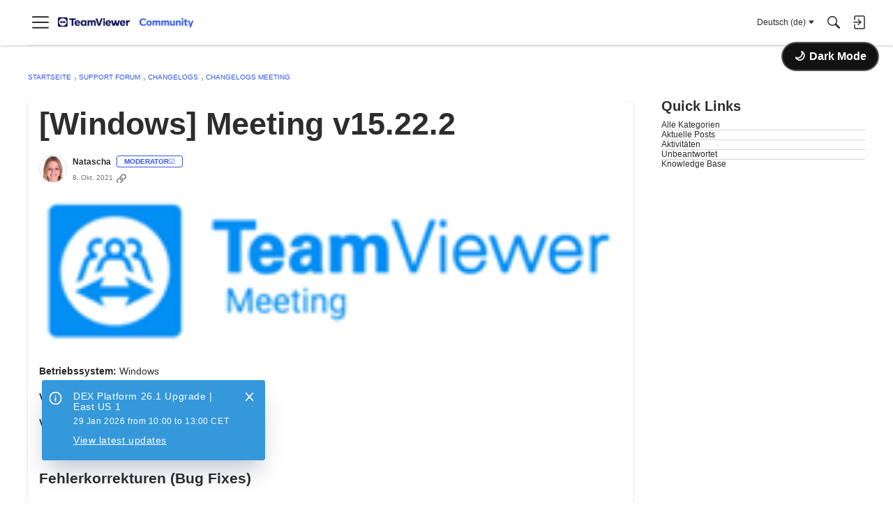

--- FILE ---
content_type: application/x-javascript
request_url: https://community.teamviewer.com/dist/v2/layouts/chunks/addons/knowledge/Navigation.context.CfeZZ5p9.min.js
body_size: 948
content:
import{c as g,g as m,b as R}from"./KnowledgeBases.context.CFqK2_uC.min.js";import{af as T,dL as C}from"../../../entries/layouts.CKj0XU2c.min.js";import{N as f,K as l}from"./SiteNavContext.D_TtU7jE.min.js";import{A as h,q as I,p as A}from"../../../vendor/vendor/react-core.BgLhaSja.min.js";class y{static selectBreadcrumb(t,r){const e=t[r],{recordType:a,recordID:n}=f.getSyntheticRoot();if(!e||e.recordID===n&&e.recordType===a)return[];const c={name:e.name,url:e.url||""},o=y.selectBreadcrumb(t,l.CATEGORY+e.parentID);return e.recordType===l.CATEGORY&&o.push(c),o}static selectChildren(t,r){const e=t[r];return e?e.children.map(a=>y.selectNavTree(t,a)):[]}static selectDirectChildren(t,r,e=[l.ARTICLE,l.CATEGORY]){const a=t[r];return a?a.children.map(n=>t[n]).filter(n=>n!==void 0&&e.includes(n.recordType)):[]}static selectNavTree(t,r){const e=t[r];if(!e)throw new Error("Root element not found in navigation items.");return{...e,children:y.selectChildren(t,r)}}static selectCategory(t,r){const e=`knowledgeCategory${t}`;return r[e]}static selectHelpCenterHome(t,r){const e=l.CATEGORY+r.rootCategoryID,a=y.selectNavTree(t,e),n={groups:[],ungroupedItems:[]};for(const c of a.children??[])switch(c.recordType){case l.ARTICLE:{const{children:o,...s}=c;n.ungroupedItems.push(s);break}case l.CATEGORY:{const{children:o,...s}=c,i={category:s,items:[]};for(const u of o??[])if(u.recordType===l.ARTICLE){const{children:p,...v}=u;i.items.push(v)}n.groups.push(i);break}}return n}}function b(d,t,r){const e=g(),a=h(),n=T(),c=m(),o={locale:n,"only-translated":c,...t,knowledgeBaseID:d},s=["getKnowledgeBaseNavigationItems",{knowledgeBaseID:o.knowledgeBaseID}],i=A({queryFn:async()=>await e.getKnowledgeBaseNavigationItems(o),keepPreviousData:!0,queryKey:s,initialData:r,enabled:!!d});return{query:C(i),invalidate:async function(){await a.invalidateQueries({queryKey:s})}}}function E(){const d=g(),t=h();return I({mutationKey:["fetchAnyKnowledgeBaseNavigationItems"],mutationFn:async e=>{const a=T(),n=m(),c={locale:a,"only-translated":n,knowledgeBaseID:e},o=t.getQueryState(["getKnowledgeBaseNavigationItems",{knowledgeBaseID:e}]);if(o&&o.data&&!o.isInvalidated)return o.data;const s=await d.getKnowledgeBaseNavigationItems(c);return t.setQueryData(["getKnowledgeBaseNavigationItems",{knowledgeBaseID:e}],s),s}}).mutateAsync}function F(d){const t=g();return I({mutationKey:["patchNavigationFlat",d],mutationFn:async e=>await t.patchKnowledgeBaseNavigationItems({knowledgeBaseID:d,patchItems:e})}).mutateAsync}function q(d,t){function r(s){const i=[];for(const u of s.children??[])switch(u.recordType){case l.ARTICLE:i.push(u);break;case l.CATEGORY:i.push(...r(u));break}return i}const{recordType:e,recordID:a}=f.getSyntheticRoot(),n=y.selectNavTree(d,e+a),c=r(n),o={};for(const[s,i]of c.entries()){if(!t||t.viewType!==R.GUIDE)continue;const u=c[s-1],p=c[s+1];o[i.recordID]={ownID:i.recordType+i.recordID,nextID:p?p.recordType+p.recordID:null,prevID:u?u.recordType+u.recordID:null}}return o}export{y as N,E as a,F as b,q as g,b as u};


--- FILE ---
content_type: application/x-javascript
request_url: https://community.teamviewer.com/dist/v2/layouts/entries/addons/ideation/common.DJWN7xYo.min.js
body_size: -135
content:
import{j as e}from"../../../vendor/vendor/react-core.BgLhaSja.min.js";import{o,G as s,t as a,I as i}from"../../layouts.CKj0XU2c.min.js";import{C as t}from"../../../chunks/addons/vanilla/CommunityPostTypeFilter.Bs0Dwj1l.min.js";o(()=>{s.addSubType({label:a("Idea"),icon:e.jsx(i,{icon:"search-ideas"}),type:"idea"}),t.addPostType({label:a("Ideas"),values:["idea"]})});


--- FILE ---
content_type: application/javascript
request_url: https://community.teamviewer.com/api/v2/themes/13/assets/javascript.js?v=1125652457-69792b28
body_size: 3834
content:
function dispatchVirtualPageView(urlPath){let pathName=urlPath.replace(/^\/|\/$/g,'');let pathArr=pathName.split('/');let pageName=(pathArr.length)?pathArr[pathArr.length-1]:pathName;let pageGroup=(pathArr.length>1)?pathArr[1]:'Home';let event=new CustomEvent("virtualPageView",{detail:{"page":{"name":'community/'+pageName.toLowerCase(),"group":'community/'+pageGroup.toLowerCase(),"version":new Date().toISOString(),"platform":"vanilla-forum","trigger":'spa'}}});document.dispatchEvent(event)}(function(){var script=document.createElement('script');script.src='https://gfggtctd0kh2.statuspage.io/embed/script.js';script.async=!0;script.onload=function(){console.log('StatusPage widget script loaded successfully.')};document.head.appendChild(script)})();(function(){console.log('=== DARK MODE INIT (Scope-style) ===');var styleEl=document.createElement('style');styleEl.id='darkModeStyles';styleEl.textContent=`
        /* Dark Mode Styles - ULTRA AGGRESSIVE */
        
        /* Root elements */
        html[data-theme="dark"],
        html[data-theme="dark"] body,
        [data-theme="dark"],
        [data-theme="dark"] body {
            background: #121212 !important;
        }
        
        /* FORCE all divs and major containers to dark */
        [data-theme="dark"] div,
        [data-theme="dark"] section,
        [data-theme="dark"] article,
        [data-theme="dark"] main,
        [data-theme="dark"] aside {
            background-color: transparent !important;
            color: #fafafa !important;
        }
        
        /* Discussion list and items */
        [data-theme="dark"] .DataList,
        [data-theme="dark"] .DataListWrap,
        [data-theme="dark"] .DataList-discussions,
        [data-theme="dark"] .ItemDiscussion,
        [data-theme="dark"] .ItemComment,
        [data-theme="dark"] .Item,
        [data-theme="dark"] .MessageList,
        [data-theme="dark"] .Message,
        [data-theme="dark"] .Discussion,
        [data-theme="dark"] .DiscussionList {
            background-color: #333333 !important;
            background: #333333 !important;
            border-color: #333333 !important;
            color: #333333 !important;
        }
        
        /* Title and content areas */
        [data-theme="dark"] .Title,
        [data-theme="dark"] .ItemContent,
        [data-theme="dark"] .ItemDiscussion .Title,
        [data-theme="dark"] .ItemDiscussion .Excerpt,
        [data-theme="dark"] .ItemDiscussion .Discussion,
        [data-theme="dark"] .ItemComment .Message,
        [data-theme="dark"] .UserContent,
        [data-theme="dark"] .MessageBody,
        [data-theme="dark"] .userContent {
            background-color: transparent !important;
            background: transparent !important;
        }
        
        /* Headers and navigation */
        [data-theme="dark"] .Header,
        [data-theme="dark"] .Banner,
        [data-theme="dark"] .Navbar,
        [data-theme="dark"] .Menu,
        [data-theme="dark"] .MeBox,
        [data-theme="dark"] .SiteSearch,
        [data-theme="dark"] .Hamburger {
            background-color: #333333 !important;
            background: #333333 !important;
            border-color: #333333 !important;
            color: #333333 !important;
        }
        
        /* ALL links - white */
        [data-theme="dark"] a,
        [data-theme="dark"] a.Title,
        [data-theme="dark"] .Title a,
        [data-theme="dark"] .Navigation a,
        [data-theme="dark"] .Menu a,
        [data-theme="dark"] .NavLink,
        [data-theme="dark"] .CategoryBox a,
        [data-theme="dark"] .CategoryLink {
            color: #fafafa !important;
        }
        
        [data-theme="dark"] a:hover,
        [data-theme="dark"] .Navigation a:hover,
        [data-theme="dark"] .Menu a:hover {
            color: #fafafa !important;
        }
        
        /* Inputs and forms */
        [data-theme="dark"] input,
        [data-theme="dark"] textarea,
        [data-theme="dark"] select,
        [data-theme="dark"] .InputBox,
        [data-theme="dark"] .TextBox,
        [data-theme="dark"] input[type="text"],
        [data-theme="dark"] input[type="search"] {
            background-color: transparent !important;
            background: transparent !important;
            border-color: #fafafa !important;
            color: #fafafa !important;
        }
        
        [data-theme="dark"] input::placeholder,
        [data-theme="dark"] textarea::placeholder {
            color: #fafafa !important;
        }
        
        /* Buttons */
        [data-theme="dark"] .Button,
        [data-theme="dark"] button:not(#vanillaDarkModeToggle),
        [data-theme="dark"] .btn {
            background-color: transparent !important;
            background: transparent !important;
            color: #fafafa !important;
        }
        
        [data-theme="dark"] .Button:hover,
        [data-theme="dark"] button:not(#vanillaDarkModeToggle):hover {
            background-color: transparent !important;
            background: transparent !important;
        }
        
        [data-theme="dark"] .Button.Primary,
        [data-theme="dark"] .Button-primary {
            background-color: #2563eb !important;
            background: #2563eb !important;
            border-color: #2563eb !important;
            color: #fff !important;
        }
        
        /* Tables */
        [data-theme="dark"] table,
        [data-theme="dark"] .DataTable,
        [data-theme="dark"] th,
        [data-theme="dark"] td,
        [data-theme="dark"] tr {
            background-color: #333333 !important;
            background: #333333 !important;
            border-color: #333 !important;
            color: #fafafa !important;
        }
        
        [data-theme="dark"] thead,
        [data-theme="dark"] thead th {
            background-color: #2a2a2a !important;
            background: #2a2a2a !important;
        }
        
        /* Code blocks */
        [data-theme="dark"] code,
        [data-theme="dark"] pre {
            background-color: #2a2a2a !important;
            background: #2a2a2a !important;
            border-color: #444 !important;
            color: #e0e0e0 !important;
        }
        
        /* Pagination */
        [data-theme="dark"] .Pager,
        [data-theme="dark"] .PagerLink,
        [data-theme="dark"] .PageControls,
        [data-theme="dark"] .Pager a {
            background-color: #242424 !important;
            background: #242424 !important;
            border-color: #333 !important;
            color: #e0e0e0 !important;
        }
        
        /* Breadcrumbs */
        [data-theme="dark"] .Breadcrumbs,
        [data-theme="dark"] .Breadcrumb {
            background-color: transparent !important;
            color: #b0b0b0 !important;
        }
        
        /* Categories, tags, badges */
        [data-theme="dark"] .Tag,
        [data-theme="dark"] .MItem,
        [data-theme="dark"] .Badge,
        [data-theme="dark"] .Category {
            background-color: #333333 !important;
            background: #333333 !important;
            border-color: #444 !important;
            color: #e0e0e0 !important;
        }
        
        /* User info and meta */
        [data-theme="dark"] .Meta,
        [data-theme="dark"] .AuthorInfo,
        [data-theme="dark"] .AuthorWrap,
        [data-theme="dark"] .MItem-meta {
            background-color: transparent !important;
            color: #b0b0b0 !important;
        }
        
        /* Quotes */
        [data-theme="dark"] blockquote,
        [data-theme="dark"] .UserQuote,
        [data-theme="dark"] .Quote {
            background-color: #2a2a2a !important;
            background: #2a2a2a !important;
            border-left-color: #555 !important;
            color: #d0d0d0 !important;
        }
        
        /* Sidebars and panels */
        [data-theme="dark"] .Sidebar,
        [data-theme="dark"] .Panel,
        [data-theme="dark"] .PanelCategories,
        [data-theme="dark"] .Box-categories {
            background-color: #1f1f1f !important;
            background: #1f1f1f !important;
        }
        
        /* Dropdown menus */
        [data-theme="dark"] .Dropdown,
        [data-theme="dark"] .MenuItems,
        [data-theme="dark"] .Flyout,
        [data-theme="dark"] .dropDownItems {
            background-color: #121212 !important;
            background: #121212 !important;
            border-color: #333 !important;
        }
        
        [data-theme="dark"] .dropDownItems a,
        [data-theme="dark"] .MenuItems a,
        [data-theme="dark"] .Flyout a {
            color: #fafafa !important;
        }
        
        /* Headings */
        [data-theme="dark"] h1,
        [data-theme="dark"] h2,
        [data-theme="dark"] h3,
        [data-theme="dark"] h4,
        [data-theme="dark"] h5,
        [data-theme="dark"] h6,
        [data-theme="dark"] .H {
            background-color: transparent !important;
            color: #fafafa !important;
        }
        
        /* Exception: Make this specific HomeWidget/Categories title black in dark mode */
        [data-theme="dark"] .css-1i8ge9g-typographyStyles-componentSubTitle-homeWidgetItem-name-homeWidgetItem-name-CategoriesWidget-List-classes-title {
            color: #121212 !important;
        }
        
        /* Page controls */
        [data-theme="dark"] .PageControls-filters {
            background: #34055814 !important;
        }
        
        /* Widgets and boxes */
        [data-theme="dark"] .Box,
        [data-theme="dark"] .BoxFilter,
        [data-theme="dark"] .widget,
        [data-theme="dark"] .Widget {
            background-color: #333333 !important;
            background: #333333 !important;
            border-color: #333 !important;
        }

        /* Site totals icon */
        [data-theme="dark"] .css-10f7a53-SiteTotals-classes-icon {
            color: #fafafa !important;
            fill: #fafafa !important;
            stroke: #fafafa !important;
        }
        
        /* PageBox and ListItem tab list */
        [data-theme="dark"] .pageBoxNoCompat {
            background-color: #121212 !important;
            background: #121212 !important;
            border: none;
        }

        /* Discussion list title link */
        [data-theme="dark"] .css-gct2yh-ListItem-styles-titleLink-DiscussionList-classes-title {
            color: #fafafa !important;
        }

        /* White borders */
        [data-theme="dark"] .pageBoxNoCompat,
        [data-theme="dark"] .css-88fh33 {
            border: 1px solid #fafafa !important;
        }
        
        /* SiteTotals count + label */
        [data-theme="dark"] .css-1q49t8x-SiteTotals-classes-count,
        [data-theme="dark"] .css-1t2ijk8-SiteTotals-classes-label {
            color: #fafafa !important;
        }
        
        /* Featured Links count */
        [data-theme="dark"] .featuredLinksFragment .listItem .count {
            color: #fafafa !important;
        }
        
        /* MegaMenu item title */
        [data-theme="dark"] .css-1d1d4na-TitleBarMegaMenu-styles-menuItemTitle {
            color: #fafafa !important;
        }
        
        /* MegaMenu wrapper */
        [data-theme="dark"] .css-yt6pr5-TitleBarMegaMenu-styles-wrapper {
            background-color: #121212 !important;
            background: #121212 !important;
        }
        
        /* PageBox + ListInTab */
        [data-theme="dark"] .pageBoxNoCompat,
        [data-theme="dark"] .css-1lqfx7z-ListItem-styles-listInTab {
            background-color: #121212 !important;
            background: #121212 !important;
        }
        
        /* Metas */
        [data-theme="dark"] .css-c6p9v6-Metas-styles-meta,
        [data-theme="dark"] .css-ok6jux-Metas-styles-metaLink {
            color: #fafafa !important;
        }
        
        /* Logo background */
        [data-theme="dark"] div.css-1v4duiq-TitleBar-classes-logoAnimationWrap {
            background-color: #fafafa !important;
            background: #fafafa !important;
            background-image: none !important;
            border-radius: 12px !important;
            isolation: isolate;
        }

        [data-theme="dark"] div.css-1v4duiq-TitleBar-classes-logoAnimationWrap::before,
        [data-theme="dark"] div.css-1v4duiq-TitleBar-classes-logoAnimationWrap::after {
            background: transparent !important;
        }
        
        /* Home widget item background container */
        [data-theme="dark"] .css-1ddr08y-homeWidgetItem-backgroundContainer {
            background-color: #cbaff4 !important;
            background: #cbaff4 !important;
            border: 1px solid #9e6cea !important;
            border-radius: 8px !important;
            box-shadow: none !important;
        }
        
        /* Tags meta item */
        [data-theme="dark"] .css-1mymsq6-Tags-styles-standard-Metas-styles-alignVerticallyInMetaItem {
            background-color: #121212 !important;
            background: #121212 !important;
        }
        
        [data-theme="dark"] h1.vf-main-title {
            color: #fafafa !important;
        }
        
        /* New Post Menu Dropdown button */
        [data-theme="dark"] .css-630471-button-primary-styleHelperButtonGenerator-buttonClass-NewPostMenuDropdown-styles-button-NewPostMenuDropdown-styles-separateButton {
            background-color: #cbaff4 !important;
            background: #cbaff4 !important;
            border-color: #cbaff4 !important;
            color: #121212 !important;
        }
        
        [data-theme="dark"] .css-630471-button-primary-styleHelperButtonGenerator-buttonClass-NewPostMenuDropdown-styles-button-NewPostMenuDropdown-styles-separateButton:hover {
            background-color: #3056ef !important;
            background: #3056ef !important;
            border-color: #3056ef !important;
            color: #fafafa !important;
        }
        
        /* Responsive styles for dark mode toggle button */
        #vanillaDarkModeToggle .darkModeText {
            display: inline-block !important;
            margin-left: 6px !important;
        }
        
        #vanillaDarkModeToggle .darkModeIcon {
            display: inline-block !important;
            line-height: 1 !important;
        }
        
        /* Hide text on smaller screens or zoomed displays */
        @media (max-width: 1200px), (min-resolution: 1.25dppx) {
            #vanillaDarkModeToggle .darkModeText {
                display: none !important;
            }
            #vanillaDarkModeToggle {
                padding: 10px !important;
                min-width: 40px !important;
                justify-content: center !important;
            }
        }
        
        /* Move button down on very zoomed displays */
        @media (min-resolution: 1.5dppx) {
            #vanillaDarkModeToggle {
                top: 70px !important;
            }
        }
    `;document.head.appendChild(styleEl);console.log('Dark mode CSS injected with responsive button styles');var btn=document.createElement('button');btn.id='vanillaDarkModeToggle';btn.setAttribute('aria-label','Toggle dark mode');var iconSpan=document.createElement('span');iconSpan.className='darkModeIcon';iconSpan.textContent='🌙';var textSpan=document.createElement('span');textSpan.className='darkModeText';textSpan.textContent='Dark Mode';btn.appendChild(iconSpan);btn.appendChild(textSpan);btn.style.cssText='position: fixed !important; top: 80px !important; right: 20px !important; z-index: 999999 !important; background: #121212 !important; color: white !important; border: 2px solid #555 !important; border-radius: 50px !important; padding: 10px 16px !important; cursor: pointer !important; font-size: 16px !important; font-weight: 600 !important; display: flex !important; align-items: center !important; white-space: nowrap !important;';document.body.appendChild(btn);console.log('Responsive button created');function checkOverlap(){var signInBtn=document.querySelector('.css-ci0ujf-TitleBar-classes-signIn-TitleBar-classes-guestButton-titleBarNavStyles-link-button-transparent-styleHelperButtonGenerator-buttonClass');if(!signInBtn){return}
var btnRect=btn.getBoundingClientRect();var signInRect=signInBtn.getBoundingClientRect();var overlapping=!(btnRect.right<signInRect.left||btnRect.left>signInRect.right||btnRect.bottom<signInRect.top||btnRect.top>signInRect.bottom);if(overlapping){console.log('Overlap detected! Adjusting button...');textSpan.style.display='none';btn.style.padding='10px';btn.style.minWidth='40px';btn.style.top='70px';btn.style.justifyContent='center'}else{textSpan.style.display='inline-block';btn.style.padding='10px 16px';btn.style.minWidth='auto';btn.style.top='60px';btn.style.justifyContent='flex-start'}}
setTimeout(checkOverlap,500);setTimeout(checkOverlap,1000);setTimeout(checkOverlap,2000);window.addEventListener('resize',checkOverlap);window.addEventListener('scroll',checkOverlap);if(window.ResizeObserver){var resizeObserver=new ResizeObserver(checkOverlap);resizeObserver.observe(document.body)}
console.log('Overlap detection activated');var savedTheme=localStorage.getItem('theme');if(savedTheme==='dark'){document.documentElement.setAttribute('data-theme','dark');iconSpan.textContent='☀️';textSpan.textContent='Light Mode';console.log('Loaded with dark theme')}else{document.documentElement.setAttribute('data-theme','light')}
btn.onclick=function(){console.log('=== THEME TOGGLE ===');var currentTheme=document.documentElement.getAttribute('data-theme');var newTheme=currentTheme==='dark'?'light':'dark';document.documentElement.setAttribute('data-theme',newTheme);localStorage.setItem('theme',newTheme);if(newTheme==='dark'){iconSpan.textContent='☀️';textSpan.textContent='Light Mode'}else{iconSpan.textContent='🌙';textSpan.textContent='Dark Mode'}
console.log('Theme switched to:',newTheme);console.log('HTML data-theme:',document.documentElement.getAttribute('data-theme'));console.log('Body background:',window.getComputedStyle(document.body).backgroundColor)};console.log('=== DARK MODE READY ===')})()

--- FILE ---
content_type: application/javascript; charset=utf-8
request_url: https://community.teamviewer.com/api/v2/locales/de/translations.js?h=69792b28
body_size: 129902
content:
gdn.translations = {"%1$s \"%2$s\" not found.":"%1$s \"%2$s\" nicht gefunden.vat","%1$s %2$s":"%1$s %2$s ","%1$s Version %2$s":"%1$s Version %2$s ","%1$s version %2$s is available.":"%1$s Version %2$s ist verfügbar.","%s is not a valid email address":"%s ist keine gültige E-Mail-Adresse","%s is required":"%s ist erforderlich","%s item in queue":"%s Objekt in der Schlange","%s level":"%s Ebene","%s levels":"%s Ebenen","%s must be numeric":"%s muss numerisch sein","%s site(s) found.":"%s Seite(n) gefunden.","%s sources(s) found.":"%s Quelle(n) gefunden.","%s times":"%s mal","%s unavailable":"%s nicht verfügbar","%s user found.":"%s Benutzer gefunden.","%s users found.":"%s Benutzer gefunden.","%s user(s) found.":"%s Nutzer gefunden.","%s user(s) will be affected by this action.":"%s Benutzer werden hiervon betroffen sein.","<0/> will suggest answers on Q&A posts":"<0 /> wird Antworten bei Frage- und Antwortbeiträgen vorschlagen","<0 /> will not suggest answers on Q&A posts":"<0 /> wird keine Antworten bei Frage- und Antwortbeiträgen vorschlagen","(less)":"(weniger)","(more)":"(mehr)","(YYYY-mm-dd)":"(JJJJ-MM-TT) ","1 day":"1 Tag","1 hour":"1 Stunde","1 in 5 is recommended for most communities.":"1 von 5 wird für die meisten Gemeinschaften empfohlen","1 in 20 is recommended for most communities.":"1 von 20 wird für die meisten Gemeinschaften empfohlen.","1 month":"1 Monat","1 month after being sent":"1 Monat nach Versand","1 week":"1 Woche","1 week after being sent":"1 Woche nach Versand","2 weeks after being sent":"2 Wochen nach Versand","4 hours":"4 Stunden","5 minutes":"5 Minuten","15 minutes":"15 Minuten","[%s] Confirm Your Email Address":"[%s] Bestätige deine E-Mail-Adresse","[%s] Invitation":"[%s] Einladung","[%s] Password Reset":"[%s] Passwort zurücksetzen","[%s] Password Reset Request":"[%s] Antrag zum zurücksetzen des Passworts","You've reached the maximum login attempts. Please wait %s and try again.":"Du hast die maximale Anzahl Login-Versuche erreicht. Bitte warte %s und versuche es erneut.","a Badge":"ein Abzeichen","A unique display name.":"Ein einzigartiger Anzeigename.","A unique label name that cannot be changed once saved.":"Ein einzigartiger Bezeichnungsname, der nach dem Speichern nicht mehr geändert werden kann.","Abilites":"Fähigkeiten","Abilities":"Fähigkeiten","About %s":"Über %s","About Email Digest":"Über E-Mail-Digest\n","About External Search":"Über die externe Suche","About Theme Preview":"Über Themenvorschau","Above Main Content":"Über Hauptinhalt","Accept Answer":"Antwort akzeptieren","\"Accept Answer\" if a suggestion answers your question.":"„Antwort akzeptieren“, wenn ein Vorschlag Ihre Frage beantwortet.","Account Sync Failed":"Konto-Synchronisation fehlgeschlagen","Accepted answer pageview ratio representing a deflected case":"Seitenansichtsverhältnis bei akzeptierten Antworten, die einen umgeleiteten Fall repräsentieren","Accepted Answers":"Akzeptierte Antworten","Action":"Aktion","Actions and Permissions":"Aktionen und Erlaubnisse","Actions Based on Votes":"Auf Stimmen basierte Aktionen","activity(ies)":"Aktivität(en)","activity's comment(s)":"Aktivitätskommentar(e)","Activity Item":"Aktivitäten-Element","Activity item not found.":"Aktivitäten-Element nicht gefunden.","Add a new Pocket to your site.":"Ein neues Pocket zur Seite hinzufügen.","Add a Zoom link or meeting ID to connect this event to Zoom and enable one-click registration and join buttons. Note if your event requires registration, you cannot update your meeting ID or link after creating the event.":"Fügen Sie einen Zoom-Link oder eine Meeting-ID hinzu, um dieses Event mit Zoom zu verbinden und die Ein-Klick-Registrierungs- und Beitrittsschaltflächen zu aktivieren. Beachten Sie, dass Sie die Meeting-ID oder den Link nach der Erstellung des Events nicht mehr aktualisieren können, wenn Ihr Event eine Registrierung erfordert.","Add Ban Rule":"Sperrregel hinzufügen","Add Category":"Kategorie hinzufügen","Add Columns":"Spalten hinzufügen","Add Comments":"Kommentare hinzufügen","Add Connection":"Verbindung hinzufügen","Added By":"Hinzugefügt von","Add Field":"Feld hinzufügen","Add Info &amp; Create Account":"Infos ergänzen & Konto erstellen","Add information into the from field in email addresses to help with replies (recommended).":"Füge Informationen in das Formularfeld für E-Mail-Adressen ein, um Antworten zu erleichtern (empfohlen).","Add Interest":"Interesse hinzufügen","Adding & Editing Categories":"Kategorien bearbeiten","Add Item":"Element hinzufügen","Addons":"Addons ","Addons Overview":"Erweiterungen-Überblick","Add Role":"Rolle hinzufügen","Add rule":"Regel hinzufügen","Add Tag":"Tag hinzufügen","Add Theme":"Thema hinzufügen","Add Token":"Token hinzufügen","Add User":"Nutzer hinzufügen","Add your custom Kaltura domain(s) to transform links into embedded videos in discussions, comments or articles.":"Fügen Sie Ihre benutzerdefinierte(n) Kaltura-Domain(s) hinzu, um Links in eingebettete Videos in Diskussionen, Kommentaren oder Artikeln umzuwandeln.","Add your custom Kaltura domain(s) to transform links into embedded videos in posts, comments or articles.":"Fügen Sie Ihre benutzerdefinierte(n) Kaltura-Domain(s) hinzu, um Links in Posts, Kommentaren oder Artikeln in eingebettete Videos zu verwandeln.","administrator":"Administrator","Advanced":"Erweitert","Advanced Category Settings":"Fortgeschrittene Kategorieneinstellungen","Advanced Editor Settings":"Fortgeschrittene Editor-Einstellungen","Advanced Embed Settings":"Erweiterte Embed-Einstellungen","Advanced Forum Settings":"Erweiterte Foren Einstellungen","AdvancedNotifications":"Erweiterte Benachrichtigungen","Advanced Options":"Erweiterte Optionen","Advanced Settings":"Erweiterte Einstellungen","Advanced settings for embedded community elements":"Erweiterte Einstellungen für eingebundene Community-Elemente","After":"Nach","AI Suggested Answers":"Von der KI vorgeschlagene Antworten","AI Suggestions are not enabled":"KI-Vorschläge sind nicht aktiviert","AI Suggested Answers provides suggested answers based on community posts and linked knowledge bases. You can turn this on or off anytime by visiting your profile preferences.":"Von der KI vorgeschlagene Antworten bieten Antwortvorschläge auf der Basis von Beiträgen in der Gemeinschaft und verknüpfte Wissensbasen. Sie können das jederzeit ein- oder ausschalten, indem Sie Ihre Profileinstellungen besuchen.","Alert users if they click a link in a post that will lead them away from the forum. ":"Benutzer warnen, wenn sie auf einen Link in einem Beitrag klicken, der sie vom Forum wegführt.","Alive":"Funktionsfähig","All %1$s":"Alle %1$s","All Time":"Alle Zeit","All Dashboard Pages":"Alle Dashboard-Seiten","All discussions in this category will be permanently deleted.":"Alle Diskussionen in dieser Kategorie werden unwiederbringlich gelöscht.","All Forum Pages":"Alle Forum-Seiten","All of the user content will be replaced with a message stating the user has been deleted.":"Alle Inhalte des Nutzers werden mit einer Nachricht ersetzt, dass der Nutzer gelöscht wurde.","Allow embedded content":"Eingebettete Inhalte erlauben","Allow images":"Bilder erlauben","Allow new users to be registered through email.":"Neuen Benutzern erlauben, sich via E-Mail zu registrieren.","Allow this connection to issue API access tokens.":"Erlauben Sie dieser Verbindung, API-Zugriffs-Token zu vergeben.","Allow Third-Party Script Execution":"Ausführung von Skripten von Drittanbietern zulassen\n","Allow users to change their own avatars":"Nutzern erlauben, ihre eigenen Avatare zu ändern","Allow users to dismiss this message":"Benutzern erlauben, diese Nachricht zu ignorieren.","All Pages":"Alle Seiten","All Replies":"Alle Antworten","An enabled message will be visible on the site.":"Eine aktivierte Nachricht wird auf der Website sichtbar sein.","An answer in this the community thread was marked as accepted":"Eine Antwort wurde in diesem Community-Thread als akzeptiert markiert.","An error occurred updating your privacy setting":"Ein Fehler trat auf bei der Aktualisierung Ihrer Privatsphäreneinstellungen","Anonymize Analytics Data by Default":"Analysedaten standardmäßig anonymisieren","Answers is not available if you have not accepted cookies.":"Antworten stehen nicht zur Verfügung, wenn Sie keine Cookies akzeptiert haben.","API":"API ","API Label is required":"API-Label ist erforderlich\n","API Name":"API-Name","API SSO Expand Permission":"API SSO Erlaubnis Expandieren","API Status":"API-Status","Appearance":"Aussehen","Applicant":"Bewerber","applicant":"Bewerber","Applicant Role":"Wähle eine Rolle für neue Bewerber.","Application":"Anwendung","Application ID":"Anwendung-ID","Applications":"Anwendungen","Application Secret":"Anwendung-Secret","Applied by Administrator":"Von einem Administrator durchgeführt","Applied Manually":"Manuell durchgeführt","Applied On":"Datum","Apply to subcategories":"Auf Unterkategorien anwenden","Approval":"Zustimmung","Archive Discussions":"Diskussionen archivieren","Are you sure you want to delete %s items forever?":"Bist du dir sicher, dass du %s Elemente unwiederbringlich löschen möchtest?","Are you sure you want to delete 1 item forever?":"Bist du dir sicher, dass du dieses Element unwiederbringlich löschen möchtest?","Are you sure you want to delete this badge? This is irreversible and will revoke the badge from all users who have it.":"Bist du dir sicher, dass du diesen Badge löschen möchtest? Dies entfernt den Badge unwiederbringlich von allen Nutzern, die ihn besitzen.","Are you sure you want to delete this category?":"Bist du dir sicher, dass du diese Kategorie löschen möchtest?","Are you sure you want to restore %s items?":"Bist du dir sicher, dass du %s Elemente wiederherstellen möchtest?","Are you sure you want to restore 1 item?":"Bist du dir sicher, dass du 1 Element wiederherstellen möchtest?","Are you sure you want to turn off all AI Suggested Answers? You can undo this in your profile settings at anytime.":"Wollen Sie wirklich alle von der KI vorgeschlagenen Antworten ausschalten? Sie können das jederzeit in Ihren Profileinstellungen rückgängig machen.","Assistant Tone of Voice":"Assistenten-Tonfall","Assistant Icon":"Assistenten-Icon","Assistant Name":"Assistenten-Name","At least one visible column is required. Show or add a visible column.":"Mindestens eine sichtbare Spalte ist erforderlich. Zeigen Sie eine sichtbare Spalte an oder fügen Sie eine hinzu.","A url-friendly version of the category name for better SEO.":"Eine URL-freundliche Version des Kategorienamens für bessere SEO.","Automatically Save Drafts":"Entwürfe automatisch speichern","Authors may always edit":"Autoren können ihre Posts immer bearbeiten","Authors may edit for %s":"Autoren können bis zu %s nach dem Speichern ändern","Authors may never edit":"Autoren können ihre Posts nie bearbeiten","Auto-Fetch New Comments":"Automatisch neue Kommentare laden","Avatar Dimensions":"Avatarmaße","Avatars":"Avatars","Background Color":"Hintergrund-Farbe","Back to all users":"Zurück zur Nutzerübersicht","Back to Mobile Site":"Zurück zur mobilen Version der Seite","Badge cannot be deleted.":"Badge kann nicht gelöscht werden.","Badge Class":"Abzeichen Klasse","Badge Class Level":"Abzeichen Klassenstufe","Badge deleted.":"Badge gelöscht.","Badge Name":"Name","BadgeRecipientsHeading":"Neueste Empfänger","BadgeRequestColumnLabel":"Anfrage","Badge Requests":"Badge-Anfragen","Badge requests":"Badge-Anfragen\n","Balanced":"Ausgeglichen","Ban Item":"Element","Ban List":"Bannliste","Banner":"Banner","Banner Logo":"Banner Logo ","Banner Title":"Banner Titel","Banner Search Box":"Banner-Suchfeld","Banning":"Bannen","Banning Options":"Bannoptionen","Ban Rule":"Sperrregel","Ban Rules":"Sperrregeln","Ban Type":"Typ","Basic Information":"Basisinformationen","Before":"Vor","Before activating this feature, please be aware of the following potential implications:":"Bevor Sie diese Funktion aktivieren, sollten Sie sich über die folgenden möglichen Auswirkungen im Klaren sein: ","Begin At":"Starten bei","Below Sidebar":"Unter der Seitenleiste","Blocked":"Blockiert","Blog Comments":"Blogkommentare","Bookmark a discussion using its star icon.":"Lese eine Diskussion mit seinem Stern","Browse Addons":"Addons durchsuchen","Browser Compatibility:":"Browser-Kompatibilität:\n","Browse for a new banner logo if you would like to change it:":"Neues Bannerlogo auswählen, um es zu ändern.","Button Background Color":"Hintergrund-Farbe von Knöpfen","Button Text Color":"Text-Farbe von Knöpfen","Cannot build profile information if user is not defined.":"Kann die Profilinformationen nicht erstellen, wenn der Nutzer nicht definiert ist.","Categories &amp; Discussions":"Kategorien & Diskussionen","Categories to Exclude from AI Answers":"Kategorien, die bei den KI-Antworten ausgeschlossen werden sollen","Categories are used to organize discussions.":"Kategorien sind dazu da, Benutzern zu helfen, ihre Diskussionen so zu organisieren, wie es für Ihre Community sinnvoll ist.","Categories are used to organize posts.":"Kategorien helfen Ihren Nutzern, ihre Posts in einer für Ihre Community sinnvollen Weise zu organisieren.","Categories allow you to organize your posts.":"Mit Kategorien können Sie Ihre Posts organisieren.","Categories Layout":"Kategorienlayout","Category Following":"Kategorie folgt auf","Category Page Layout":"Kategorie-Seiten Layout","Category Url:":"Kategorie Url:","Censored Words":"Zensierte Wörter","Change Log":"Versionshinweise","Change the look of All Categories":"Du kannst das Aussehen der Seite <b>Alle Kategorien</b> <a href=\"%s\">hier</a> ändern.","Change the way that new users register with the site.":"Ändere die Möglichkeiten mit denen sich neue Nutzer anmelden können.","Change your banner":"Banner ändern","Changing the Discussions Menu Link":"Die Diskussions-Menu Verknüpfung anpassen.","Check all permissions that apply for each role":"Hake alle Rechte an, die auf die jeweilige Rolle zutreffen","Check all permissions that apply to this role:":"Hake alle Rechte an, die auf diese Rolle zutreffen:","Check out my new community!":"Schau dir meine neue Community an!","Check out the full list of video tutorials here.":"Schau dir die verfügbaren Videotutorials an.","Check out the new community forum I've just set up.":"Hey!\n\nSchau dir das neue Forum an, das ich gerade eingerichtet habe. Es ist ein super Ort, um uns gemeinsam auszutauschen.","Choose a locale pack":"Wähle eine Lokalisierung","Choose Avatar":"Wähle einen Avatar","Choose the preferred layout for the categories page.":"Wähle das bevorzugte Layout für die Kategorien-Seite.","Choose the preferred layout for the discussions page.":"Wähle das bevorzugte Layout für die Diskussions-Seite.","Choose who can send out invitations to new members:":"Wähle wer Einladungen an neue Mitglieder versenden kann:","Choose how many records to display.":"Wählen Sie aus, wie viele Datensätze angezeigt werden sollen.","Choose when to load records from.":"Wählen Sie aus, wann Datensätze geladen werden sollen.","Class":"Klasse","Clear All":"Alles löschen","Classic table layout used by traditional forums":"Klassisches Tabellenlayout, das von traditionellen Foren verwendet wird","Clean Spam":"Spam leeren","Click a tag name to edit. Click x to remove.":"Klicke auf einen Tag, um ihn zu bearbeiten. Klicke auf x zum entfernen.","Click here to apply it.":"Klicke hier zum anwenden.","Click here to carry on.":"Hier klicken, um fortzufahren","Click here to carry on to your dashboard":"Hier klicken, um weiter auf dem Dashboard zu arbeiten","Client ID":"Client-ID","Colored":"Farbig","Column Display Settings":"Einstellungen für die Spaltenanzeige","comment(s)":"Kommentar(e)","Comment  Body":"Kommentartext","Comment Count":"Anzahl der Kommentare","Comment Settings":"Kommentareinstellungen","Comments Page":"Kommentarseite","Comments per Page":"Kommentare pro Seite","Comment  Subject":"Kommentarbetreff","Community Discussion Categories":"Diskussionskategorien der Gemeinschaft","Community Member Content":"Inhalte für Community-Mitglieder","Condition":"Bedingung","Condition Expression":"Wert","Condition Field":"Feld","Conditions":"Bedingungen","Condition Type":"Typ","Configure an Authenticator":"Konfiguriere ein Authentifizierungs-Plugin","Configuration settings for password fields in Vanilla":"Konfigurierungseinstellungen für Passwort-Felder in Vanilla","Configure custom Kaltura domains":"Konfigurieren Sie benutzerdefinierte Kaltura-Domains","Configure how nested categories are displayed to users.":"Konfiguriere wie verschachtelte Kategorien angezeigt werden.","Configuring Vanilla's Homepage":"Konfiguriere Vanilla's Homepage","Confirmation  Body":"Bestätigungstext","Confirm email addresses":"Benötigt eine Bestätigung der E-Mail-Adresse durch die Benutzer (empfohlen)","Connections":"Verbindungen","Consumer Key":"Kunden-Key","Consumer Secret":"Kunden-Secret","Contact Vanilla Staff to get the Q&A site configuration enabled. Then enable the Q&A addon in the Addons section of the dashboard.":"Kontaktieren Sie die Mitarbeiter von Vanilla, um die Konfiguration der Frage- und Antwort-Website zu aktivieren. Dann aktivieren Sie das Frage- und Antwort-Addon im Bereich Addons des Dashboards.","Contact Vanilla Staff to get the Q&A site configuration enabled. Then enable the Q&A addon in the <0/> section of the dashboard.":"Kontaktieren Sie die Mitarbeiter von Vanilla, um die Konfiguration der Frage- und Antwort-Website zu aktivieren. Dann aktivieren Sie das Frage- und Antwort-Addon im Abschnitt <0 /> des Dashboards.","Content Curation":"Inhaltspflege","Content flagged as spam is stored here for moderator review.":"Als Spam gemeldeter Inhalt ist hier gespeichert zur Ansicht durch einen Moderator.","Content Flagging":"Inhalte melden","Content Security Domains":"Inhaltssicherheitsdomänen","Content to Suggest":"Inhalte zum Vorschlagen","Continue Replying":"Mit dem Antworten fortfahren\n","Conversation Messages":"Nachrichten","Conversations":"Konversationen","Conversations Setup":"Konversationseinstellungen","Could introduce vulnerabilities like Cross-Site Scripting (XSS) if initial scripts are compromised.":"Könnte zu Schwachstellen wie Cross-Site-Scripting (XSS) führen, wenn die Original-Skripte kompromittiert werden.\n","Could not find a theme identified by '%s'":"Es kann kein Thema mit dem Namen '%s' gefunden werden","Could not instantiate mail function.":"Mailfunktion konnte nicht instanziiert werden.","Could not link the addon.":"Addon konnte nicht verknüpft werden.","Could not open %s.":"Konnte %s nicht öffnen.","Could not open addon file. Addons must be zip files.":"Addon-Datei konnte nicht geöffnet werden. Addons müssen ZIP-Dateien sein.","Create & organize discussion categories and manage your users.":"Erstelle und sortiere Diskussionskategorien und verwalte deine Benutzer.","Created new badge":"Neuer Badge wurde erstellt","Create Zoom Meeting":"Zoom-Meeting erstellen\n","CreateFile":"Erstellen","Criteria":"Kriterien","CSS":"CSS","CssClass":"CSS-Klasse","Current Authenticator":"Aktuelles Authentifizierungs-Plugin","Current File:":"Aktuelle Datei:","Current Mobile Theme":"Aktuelles Handythema","Current Theme":"Aktuelles Theme","Custom Themes":"Kundendefinierte Motive","Customize AI Persona":"KI-Rolle anpassen","Custom Recent Posts Layouts":"Benutzerdefinierte Layouts der aktuellen Posts","Database Structure Upgrades":"Datenbank-Struktur Upgrades","Date From":"Datum vom","Date To":"Datum bis","Debugger":"Debugger ","Debug Information":"Debug-Informationen","Decline":"Ablehnen","Default (%s)":"Standardeinstellung (%s)","Default <0/>":"Standard <0/>","Default %s Permissions":"Standard %s Rechte","Default  Category":"Standardkategorie","Default Category Permissions":"Standard Kategorie Rechte","Default Followed Categories":"Standardmäßig verfolgte Kategorien","Default Interests Only":"Nur Standardinteressen","Default Locale":"Standard Lokalisierung","Default Roles":"Standard Rollen","default type":"Standard","Default Type":"Standardtyp","Define your forum homepage":"Wähle deine Foren-Homepage","Delete Badge":"Badge löschen","Delete Category":"Kategorie löschen","Delete moderation information":"Moderations-Information löschen","Delete Role":"Rolle löschen","Delete Theme":"Thema löschen","Delete User":"Lösche Nutzer","Delete User: %s":"Lösche Nutzer: %s","Deleting category...":"Lösche Kategorie...","Deleting role...":"Lösche Rolle...","Delivery Date":"Datum der Zustellung","Description":"Beschreibung","Desktop Themes":"Desktop-Themen","Did You Know?":"Schon gewusst?","Disable":"Deaktivieren","Disable Content Flagging":"Melden von Inhalten deaktivieren","Disabled":"Deaktiviert","Disabled %1$s":"%1$s deaktiviert","Disabled: The pocket will <b>not</b> be displayed.":"Deaktiviert","Disable Signatures":"Signaturen deaktivieren","Disable Tagging":"Tagging deaktivieren","Discard Reply":"Antwort verwerfen","Discussion & Comment Editing":"Bearbeitung von Diskussionen & Kommentaren","Post & Comment Editing":"Bearbeiten von Posts und Kommentaren","Discussions":"Diskussionen","discussion(s)":"Diskussion(en)","Discussion  Body":"Diskussionstext","Discussions Layout":"Diskussions-Layout","Discussions per Page":"Diskussionen pro Seite","Posts per Page":"Posts pro Seite","Discussion  Subject":"Diskussionsbetreff","Dismissable":"Ausblendbar","Dismiss Answer":"Antwort verwerfen","Display content from followed categories":"Inhalte aus verfolgten Kategorien anzeigen","Display in dashboard. (not recommended)":"Im Dashboard anzeigen. (nicht empfohlen)","Display Open Cases in Profile Page?":"Offene Fälle auf Profilseite anzeigen?","Display Options":"Optionen anzeigen","Display records from this subcommunity":"Datensätze aus dieser Subcommunity anzeigen\n","Display root categories as headings.":"Überkategorien als Überschriften anzeigen.","Displays the banner image form the branding page prominently throughout the theme.":"Zeigt das Banner-Bild von der Branding-Page gut sichtbar innerhalb des gesamten Themes an.","Display a searchbox on top of the banner image.":"Ein Suchfeld über dem Banner-Bild anzeigen.","Display records from this category.":"Datensätze aus dieser Kategorie anzeigen.","Display records from this subcommunity.":"Datensätze aus dieser Subcommunity anzeigen.","Don't display for embedded comments.":"Eingebettete Kommentare nicht anzeigen.","Don't Refresh":"Nicht aktualisieren","Don't use Categories":"Kategorien nicht benutzen","Do not display the categories in the side panel.":"Kategorien nicht in Seitenleiste anzeigen.","Download Locale List":"Lokalisierungsliste herunterladen","DownloadLocalePack":"Herunterladen","Download Locale Pack":"Lokalisierungspaket herunterladen","Edit/Delete Log":"Log bearbeiten/löschen","Edit Category":"Kategorie bearbeiten","Edit CSS":"CSS bearbeiten","Edit Default Categories":"Standardkategorien bearbeiten","Edit HTML":"HTML bearbeiten","Edit Interest":"Interesse bearbeiten","Edit Message":"Nachricht bearbeiten","Edit Role":"Rolle bearbeiten","Edit User":"Nutzer bearbeiten","Email Confirmation Role":"Rolle für die ausstehende E-Mail-Bestätigung","Email Digest":"E-Mail-Digest","Email Digest Prompt Widget will be available when the Email Digest is enabled.":"Das E-Mail-Digest-Eingabeaufforderungs-Widget ist verfügbar, wenn der E-Mail-Digest aktiviert ist.","Email Digest Logo":"E-Mail-Digest-Logo\n","Email digests will be sent on the selected day every week. Changes to the set day will take affect the following week.":"E-Mail-Digests werden jede Woche an dem ausgewählten Tag versendet. Änderungen am eingestellten Tag werden erst in der darauf folgenden Woche wirksam.\n","Email Footer":"E-Mail-Fußzeile","Email Styles":"Design von E-Mails","Embed Comments":"Kommentare einbetten","Embedding":"Einbettung","Embedding Documentation":"Dokumentation einbetten","Embedding is currently DISABLED.":"Einbetten ist momentan DEAKTIVIERT.","Embedding is currently ENABLED.":"Einbetten ist momentan AKTIVIERT.","Embed Forum":"Forum einbetten","Embed My Forum":"Mein Forum einbetten","Embed Modules":"Module einbetten","Embed modules from your Vanilla forum into your site":"Module von deinem Vanilla Forum in deine Seite einbetten","Embeds":"Einbettungen","Embed Vanilla":"Vanilla einbetten","Embed your entire Vanilla forum":"Gesamtes Vanilla Forum einbetten","Embed your forum in your web site":"Forum in deine Webseite einbetten","Enable":"Aktivieren","Enable/Disable":"Einschalten/Ausschalten","Enable admin checkboxes on discussions and comments.":"Admin-Häkchen in Diskussionen und Kommentaren aktivieren","Enable checkboxes on discussions and comments":"Kontrollkästchen in Diskussionen und Kommentaren aktivieren","Enabled %1$s":"%1$s aktiviert","Enabled: The pocket will be displayed.":"Aktiviert","Enable HTML emails":"HTML-E-Mails aktivieren","Enable embedding to use blog comments.":"Damit dies funktioniert, musst du das Einbetten einschalten","Enable Image Upload Limit":"Limit beim Hochladen von Bildern aktivieren","Enable link embeds in discussions and comments":"Link-Einbettungen in Diskussionen und Kommentaren aktivieren","Enable link embeds in posts and comments":"Link-Einbettungen in Posts und Kommentaren aktivieren","Enable OpenID":"Aktiviere OpenID","Enable Pocket Locations":"Taschenpositionen aktivieren","Enable Private Communities":"Private Communitys aktivieren","Enable Product Integration":"Produktintegration aktivieren","Enable Followup Notifications":"Aktivieren Sie Follow-up-Benachrichtigungen","Enable sending notification emails":"Senden von Benachrichtigungs-E-Mails einschalten","Enable Tagging":"Tagging aktivieren","Enable this message":"Diese Nachricht aktivieren","Enable this source":"Diese Quelle aktivieren","Enable to only show posts from categories a user follows.":"Aktivieren Sie diese Option, um nur Beiträge aus Kategorien anzuzeigen, denen ein Benutzer folgt.","Enable to get a preview of our new user management dashboard with improved search and new configuration options.":"Aktivieren Sie diese Option, um eine Vorschau unseres neuen Dashboards zur Benutzerverwaltung mit verbesserter Suche und neuen Konfigurationsoptionen zu erhalten.","Enabling a Locale Pack":"Eine Lokalisierung aktivieren","Enabling this feature will modify your Content Security Policy to trust additional scripts injected as dependencies by your custom scripts.":"Durch die Aktivierung dieser Funktion wird die Sicherheitsrichtlinie für Inhalte so geändert, dass zusätzlichen Skripten vertraut wird, die als Abhängigkeiten von Ihren benutzerdefinierten Skripten eingefügt werden.","Enabling this feature will modify your site's Content Security Policy (CSP) to permit approved scripts in your current trusted domain list to dynamically load other scripts, it will add a ‘strict-dynamic’ directive to your CSP offering more flexibility in incorporating third-party content.":"Durch die Aktivierung dieser Funktion wird die Content Security Policy (CSP) Ihrer Website so geändert, dass zugelassene Skripte in der aktuellen Liste der vertrauenswürdigen Domänen andere Skripte dynamisch laden können. Ihrer CSP wird eine „strict-dynamic“-Direktive hinzugefügt, die mehr Flexibilität bei der Integration von Inhalten Dritter bietet.\n","Encourage your friends to join your new community!":"Ermutige deine Freunde, deiner Community beizutreten!","Enter a comma-delimited list of indexes, starting at 1.":"Gib eine durch Kommata separiere Indexliste eine, beginnend bei 1.","Enter numbers starting at 1.":"Gib Zahlen beginnend bei 1 ein.","Enter the email address of the person you would like to invite:":"Gib die E-Mailadresse der Person, die du einladen willst ein:","Enter the url to the page you would like to use as your homepage":"Gib die URL der Seite ein, die du gerne als Homepage benutzen möchtest","Enter the url to the page you would like to use as your homepage:":"Gebe die URL an, welche als Homepage genutzt werden soll:","Error sending email. Please review the addresses and try again.":"Fehler beim Senden der E-Mail. Bitte Adresse prüfen und erneut versuchen.","Even More Help?":"Sogar noch mehr Hilfe?","Event Log":"Ereignisprotokoll","Event Name":"Eventname","Every %s hour":"Jede Stunde","Every %s hours":"Alle %s Stunden","Every %s minute":"Jede Minute","Every %s minutes":"Alle %s Minuten","Every %s second":"Jede Sekunde","Every %s seconds":"Alle %s Sekunden","Every 1 minute":"Jede Minute","Every Page":"Jede Seite","Everything is ok.":"Alles paletti.","Excerpt Length":"Exzerptlänge","Exclude Categories":"Kategorien ausschließen","Exclude Default Interests":"Standardinteressen ausschließen","Exclude these from the source":"Diese aus der Quelle ausschließen","Exclude archived discussions from the discussions list":"Archivierte Diskussionen nicht in der Diskussions-Übersicht anzeigen.","Existing members send invitations to new members.":"Bestehende Mitglieder schicken Einladungen an neue Mitglieder.","Exit Preview":"Vorschau verlassen","Exit":"Ausgang","External Search":"Externe Suche","External search replaces Vanilla’s out of the box search with a third party search provider of your choice.":"Die externe Suche ersetzt die Standard-Suche von Vanilla durch einen Drittanbieter Ihrer Wahl.","Facebook Connector":"Facebook-Verbinder","Facebook Settings":"Facebook Einstellungen","Failure":"Fehlgeschlagen","Fallback Image":"Fallback-Bild","False":"Falsch","Favicon":"Favicon","FaviconBrowse":"Neues Favicon auswählen, wenn du es ändern möchtest:","FaviconDescription":"Das Favicon deiner Seite erscheint in der Titelleiste deines Browsers. Es wird entsprechend verkleinert.","Feature is not configured":"Die Funktion ist nicht konfiguriert","Featured":"Hervorgehoben","Featured Image":"Vorgestelltes Bild","FileUpload is currently OFF":"Die Funktion zum Hochladen von Dateien ist momentan AUS.","FileUpload is currently ON":"Die Funktion zum Hochladen von Dateien ist momentan AN.","Filter":"Filter","Filter By":"Filtern nach\n","Filter Results":"Filterergebnisse","Finished":"Beendet","Fingerprint":"Fingerabdruck","First Visit":"Erster Besuch","Flagged By":"Markiert von","Flagged Content":"Markierte Inhalte","Flood Control":"Flood Kontrolle","Forbidden words":"Verbotene Wörter","Follow Up Delay":"Follow-up-Verzögerung","For example, to allow yourdomain.com, www.yourdomain.com, and help.yourdomain.com, you would add *.yourdomain.com":"Um zum Beispiel yourdomain.com, www.yourdomain.com und help.yourdomain.com zuzulassen, würden Sie *.yourdomain.com hinzufügen.","Force the forum to only be accessible through this url":"Das Forum dazu zwingen, nur über diese URL erreichbar zu sein","Force your forum to be viewed through the Remote Url":"Das Forum dazu zwingen, über die Remote-URL erreichbar zu sein","Formats":"Formate","Footer":"Fußzeile","Forum Data":"Forumsdaten","Forum Settings":"Forum","Frequency":"Häufigkeit","Friendly and Personal":"Freundlich und persönlich","From Email Address":"Von-E-Mail-Adresse","From Name":"Von-Name","Full post in email notifications":"Vollständiger Beitrag in E-Mail-Benachrichtigungen","Garden":"Garten ","Garden.api.ssoIDPermission.description":"Rollen mit dieser Erlaubnis können den SSO-IDs in API v2 Anrufen expandieren.","Gave badge to users.":"Badge wurde an Benutzer vergeben.","Generate":"Generieren","Generate Client ID and Secret":"Client-ID und Secret generieren","Generate import SQL only":"Nur SQL importieren generieren","Generating Suggestions. You will be notified when they are ready for you to review.":"Vorschläge werden erstellt. Sie werden benachrichtigt, wenn sie von Ihnen geprüft werden können.","Get More Applications":"Mehr Anwendungen","Get More Plugins":"Mehr Plugins","Get More Themes":"Mehr Themes","Getting Started":"Erste Schritte","Getting Started with Vanilla":"Erste Schritte mit Vanilla","give":"geben","Give a Badge":"Badge vergeben","Given Indexes":"Gegebene Indizes","Greetings. I am your AI Suggestion Assistant, here to assist you in finding relevant articles and posts to answer your queries. Please feel free to ask any questions you may have.":"Hallo. Ich bin Ihr KI-Vorschlagsassistent und helfe Ihnen dabei, relevante Artikel und Beiträge zu finden, um Ihre Anfragen zu beantworten. Sie können gerne alle Fragen stellen, die Sie haben.","guest":"Gast","Guest roles":"Markiere alle Rollen, die auf Gäste zutreffen.","Hash Algorithm":"Hash-Algorithmus","HeadlineFormat.AddUser":"{ActivityUserID,user} hat ein Konto für {RegardingUserID,user} angelegt.","HeadlineFormat.PictureChange":"{RegardingUserID,You} hat das Profilbild {ActivityUserID,your} geändert.","HeadlineFormat.RegistrationApproval":"{ActivityUserID,user} hat der Bewerbung von {RegardingUserID,user} zugestimmt.","HeadlineFormat.Status":"{ActivityUserID,user} ","HeadlineFormat.WallPost":"{RegardingUserID,you} → {ActivityUserID,you} ","Heads up!":"Vorsicht!","Heads Up!":"Achtung!","Header":"Überschrift","Height":"Höhe","Hello there! I am your AI Suggestion Assistant, here to help you find the best articles and posts to answer your questions. Feel free to ask anything, I am here to make your search fun and informative!":"Hallo! Ich bin Ihr KI-Vorschlagsassistent und helfe Ihnen, die besten Artikel und Beiträge zu finden, um Ihre Fragen zu beantworten. Fragen Sie, was Sie wollen – ich bin dazu da, Ihre Suche unterhaltsam und informativ zu gestalten!","Help &amp; Tutorials":"Hilfe & Tutorials","Here's how to get started:":"Erste Schritte:","Hidden for everything!":"Für Alle verborgen!","Hidden for mobile":"Für Mobilgeräte verborgen","Hide discussions from Recent Discussions and Widgets.":"Verbergen Sie Diskussionen in „Letzte Diskussionen“ und „Widgets“.","Hide posts from Recent Posts Page and Widgets.":"Posts auf der Seite „Aktuelle Posts“ und in Widgets ausblenden.","Hide Pocket Locations":"Verberge Pocket-Platzierungen","Hide signatures for guests":"Signaturen für Gäste ausblenden","Hide signatures on embedded comments":"Signaturen in eingebetteten Kommentaren ausblenden","Hide Suggestions":"Vorschläge verstecken","History":"Verlauf","Homepage":"Homepage ","Homepage Title":"Homepage Titel","How the content is going to be filtered.":"Nach welchen Kriterien der Inhalt gefiltert werden soll.\n","How to use themes":"Wie benutzt man Themen","However, this comes with increased responsibility to ensure the security of your site.":"Dies bringt jedoch eine größere Verantwortung für die Sicherheit Ihrer Website mit sich.","Html":"HTML","HTML Emails":"HTML-E-Mails","HTTP Strict Transport Security (HSTS) Settings":"HTTP Strenge Transportsicherheit (HSTS) Einstellungen","Hot (score + activity)":"Heiß (Punktzahl + Aktivität)","If enabled, the full content of posts will be sent in email notifications to users.":"Wenn aktiviert, wird der gesamte Inhalt der Beiträge in E-Mail-Nachrichten an die Nutzer gesendet.\n\n","If left empty, Email Logo is used.":"Wenn es leer bleibt, wird das E-Mail-Logo verwendet.\n","If you have a link to internal document in 'Link to Terms of Use' above, 'Terms of Use Text' will be ignored. Remove the link if you want to use this text.":"Wenn Sie oben unter „Link zu den Nutzungsbedingungen” einen Link zu einem internen Dokument haben, wird der „Text der Nutzungsbedingungen” ignoriert. Entfernen Sie den Link, wenn Sie diesen Text verwenden möchten.","Inbox Page":"Posteingangsseite","Include Child Categories":"Untergeordnete Kategorien einschließen","Include full post in email notifications":"Volle Posts in E-Mail-Benachrichtigungen einbeziehen","Include Featured Images":"Fügen Sie ausgewählte Bilder hinzu","Include featured images with posts in email digest":"Bilder mit Beiträgen in den E-Mail-Digest einfügen","Include internal profile fields":"Interne Profilfelder einschließen","Include private profile fields":"Schließen Sie private Profilfelder ein","Include Subcategories":"Unterkategorieren einbeziehen","Include Subdomains":"Subdomains einbinden","Increased Security Risks:":"Erhöhte Sicherheitsrisiken:\n","Indexes":"Indizes","Information":"Informationen","Install Vanilla without a .htaccess file.":"Vanilla ohne .htaccess-Datei installieren.","Integrate Banner Image":"Banner-Bild einfügen","Interest Name":"Interessenname","Interests & Suggested Content":"Interessen und vorgeschlagene Inhalte","Intermediate":"Mittel","Internaltionalization & Localization":"Internationalisierung & Lokalisierung","Introduction":"Einleitung\n","Introducing Vanilla Reactions and Badges":"Vorstellung der Vanilla Reaktionen und Badges","Invalid category for deletion.":"Ungültige Kategorie zur Löschung.","Invalid entry.":"Ungültiger Eintrag.","Invisibility Cloak Settings":"Tarnumhang-Einstellungen","Invitation Code":"Einladungscode","InvitationMessage":"Hey!\n\nSchau dir das neue Forum an, das ich gerade eingerichtet habe. Es ist ein super Ort, um uns gemeinsam auszutauschen.\n\nFolge dem Link, um dich anzumelden.","Invitations per month":"Einladungen pro Monat","Invitations will expire":"Einladungen sollen ablaufen","Invited by":"Eingeladen von","It looks like you edited your post. <0/> or <1/>.":"Offenbar haben Sie Ihren Beitrag bearbeitet. <0/> oder <1/>.","JavaScript":"JavaScript","jsConnect Client Libraries":"jsConnect Client Libraries ","jsConnect Documentation":"jsConnect Dokumentation","JS":"JS","Key Type":"Schlüssel Typ","Key Value":"Schlüssel Wert","Keyword Blocker":"Keyword-Blocker","Label":"Tag","Label is required":"Label ist erforderlich\n","Label this Revision":"Diese Revision betiteln","Language Style":"Sprachstil","Large images will be scaled down.":"Große Bilder werden angepasst auf eine maximale Breite von %spx und einer maximalen Höhe von %spx.","Last Visit":"Letzter Besuch","Last Day":"Letzter Tag","Last Week":"Letzte Woche","Last Month":"Im vergangenen Monat","Layman's Terms":"Laienbegriffe","Layout":"Layout","Learn more":"Erfahren Sie mehr","Learn more about HSTS at %s.":"Erfahren Sie mehr über HSTS unter %s.","Legacy Recent Posts Layout":"Altes Layout der aktuellen Posts","Level":"Level ","Level of Technical Language":"Level der technischen Sprache","Limits: 60 characters, no breaks.":"Beschränkungen: 60 Zeichen, keine Zeilenumbrüche.\n","Link Color":"Linkfarbe","Likes":"Likes ","Limit the pocket to one or more roles or permissions.":"Begrenze das Pocket auf eine oder mehr Rollen oder Berechtigungen.","Limit":"Limit","List of discussion IDs to delete.":"Liste mit zu löschenden Diskussions-IDs.","Locale Key (Folder)":"Locale Key (Ordnername)","Locale Name":"Lokalisierungsname","Locales":"Lokalisierungen","Location":"Ort","Locations":"Standorte","Logo":"Logo","LogoBrowse":"Neues Bannerlogo auswählen, um es zu ändern.","Maintenance Mode":"Wartungsmodus","Make sure you select at least one item before continuing.":"Stelle sicher, dass du mindestens ein Element auswählst bevor du fortfährst.","Add your site to trusted domains.":"Stellen Sie sicher, dass Ihre Website zu %s hinzugefügt ist, wenn die Einbettung aktiviert ist.","Manage":"Verwalten","Manage Applicants":"Bewerber verwalten","Manage Applications":"Anwendungen verwalten","Manage Badges":"Badges verwalten","Manage Badge Requests":"Badge-Anfragen verwalten","Manage Categories":"Kategorien verwalten","Manage Groups":"Gruppen verwalten","Manage Messages":"Nachrichten verwalten","Manage Plugins":"Plugins verwalten","Manage Roles & Permissions":"Rollen & Rechte verwalten","Manage Suggested Answer Sources":"Quellen zu vorgeschlagenen Antworten verwalten","Manage Spam":"Spam Einstellungen","Manage Themes":"Themes verwalten","Manage Users":"Nutzer verwalten","Managing Categories":"Verwaltung von Kategorien","Manual":"Manuell","Mark All Suggested Answers as Accepted":"Alle vorgeschlagenen Antworten als akzeptiert kennzeichnen","Max %s length":"Maximale %s länge","Max Age":"Max. Alter","Max Avatar Height":"Max. Avatarhöhe","Max Avatar Width":"Max. Avatarbreite","Max Comment Length":"Max. Kommentar-Länge","Max height of %s":"Maximale höhe von %s","Max height of %s in pixels":"Minimale höhe von %s in Pixeln","Maximum Category Display Depth":"Maximale Kategoriedisplaytiefe","Max number of %s":"Maximale Anzahl an %s","Max number of images in signature":"Max. Anzahl an Bildern in der Unterschrift","Maximum number of posts to be included in the email digest.":"Maximale Anzahl von Beiträgen, die in den E-Mail-Digest aufgenommen werden sollen.","Max Post Length":"Max. Postlänge","Max signature length":"Max. Unterschriftslänge","member":"Mitglied","Member roles":"Markiere alle Rollen, die auf neue/bestätigte Nutzer zutreffen.","Membership":"Mitgliedschaft","Message":"Nachricht","Message ID":"Nachrichten ID","Messages":"Nachrichten","Meta Options":"Meta-Optionen\n","Method":"Methode","Min Post Length":"Min. Postlänge","minute(s)":"Minute(n)","Mixed Layout":"Gemichtes Layout","Mobile Address Bar Color":"Balkenfarbe der mobilen Adresse","Mobile Banner Logo":"Mobiles Bannerlogo","Mobile Themes":"Mobile Themen","moderator":"Moderator","Moderators have permission to edit most content.":"Moderatoren haben die Berechtigung, einen Großteil des Inhalts zu bearbeiten.","Modern Layout":"Modernes Layout","Modern non-table-based layout":"Modernes nicht-tabellenbasiertes Layout","More complex language and may introduce some industry-specific terms, but still understandable to most people.":"Die Sprache ist komplexer und kann einige branchenspezifische Begriffe einführen, sie ist aber für die meisten Menschen noch verständlich.","More information":"Mehr Information","More technical language and industry-specific terms -- assumes a higher levelOfTech of understanding/familiarity with subject matter.":"Eine technischere Sprache und branchenspezifische Begriffe – das setzt ein höheres technisches Niveau beim Verständnis bzw. bei der Vertrautheit mit dem Thema voraus.","more than %s deep":"mehr als %s tief","Most pockets shouldn't be displayed in the dashboard.":"Die meisten Pockets sollten nicht im Dashboard angezeigt werden.","Move discussions in this category to a replacement category.":"Verschiebe Diskussionen in eine Ersatz-Kategorie.","My Invitations":"Meine Einladungen","Name of Interest":"Interessenname","Need More Help?":"Hilfe?","never":"niemals","Never - Users Must Refresh Page":"Nie – Benutzer müssen die Seite neu laden","Never display on mobile browsers.":"Niemals in mobilen Browsern anzeigen.","NewApplicantEmail":"Neuer Bewerber:","New comments in the last day":"Neue Kommentare in den letzten 24h","New comments in the last week":"Neue Kommentare in der letzten Woche","New conversations in the last day":"Neue Konversationen in den letzten 24h","New conversations in the last week":"Neue Konversationen in der letzten Woche","New discussions in the last day":"Neue Diskussionen in den letzten 24h","New discussions in the last week":"Neue Diskussionen in der letzten Woche","New messages in the last day":"Neue Nachrichten in den letzten 24h","New messages in the last week":"Neue Nachrichten in der letzten Woche","New User Management":"Neue Benutzerverwaltung","New users are only registered through SSO plugins.":"Neue Benutzer nur über SSO Plugins registrieren.","New users are reviewed and approved by an administrator (that's you!).":"Neue Nutzer müssen nach ihrer Anmeldung erst von einem Admin (also dir!) freigeschaltet werden.","New users fill out a simple form and are granted access immediately.":"Neue Nutzer füllen ein einfaches Anmeldeformular aus und bekommen sofort Zugriff.","New users in the last day":"Neue Nutzer in den letzten 24h","New users in the last week":"Neue Nutzer in der letzten Woche","No Ban Rules Found":"Keine Verbotsregeln gefunden","No Change":"Keine Veränderung","No drafts.":"Keine Entwürfe.","No further suggestions.":"Keine weiteren Vorschläge.","No item options are available for Link display type.":"Für die Anzeigeart „Link“ sind keine Elementoptionen verfügbar.","No Items Selected":"Keine Elemente ausgewählt","No results for %s.":"Keine Ergebnisse für <b>%s</b>.","Not Dismissable":"Nicht ausblendbar","Notes":"Notizen","Notifications will appear here.":"Hier erscheinen Benachrichtigungen.","NotifyApplicant":"Benachrichtige mich, wenn sich jemand um eine Mitgliedschaft bewirbt.","Notify me when people comment on a discussion.":"Benachrichtige mich, wenn jemand eine Diskussion kommentiert.","Notify me when my questions have AI Suggested Answers":"Mich benachrichtigen, wenn es für meine Fragen von der KI vorgeschlagene Antworten gibt","Notify me when people start new discussions.":"Benachrichtige mich, wenn jemand eine neue Diskussion beginnt.","Not Spam":"Kein Spam","Number of %s listed per page.":"Anzahl der pro Seite aufgelisteten %s.","Number of blocked registrations":"Anzahl der blockierten Registrierungen","Number of days before a follow-up email is automatically sent.":"Anzahl der Tage, bevor eine Folge-E-Mail automatisch gesendet wird.","Number input must be between":"Die eingegebene Zahl muss zwischen","Number input must be between 1 and 100.":"Die eingegebene Zahl muss zwischen 1 und 100 liegen.","Number of posts":"Anzahl der Beiträge\n","Number of posts from groups":"Anzahl der Posts von Gruppen","On":"An","Only Allow Each User To Post":"Erlaube Nutzern das Erstellen von","Only display on mobile browsers.":"Nur in mobilen Browsern anzeigen.","Only fields that are single checkbox, single-select dropdown, multi-select dropdown, or numeric dropdown are available. Once fields are selected, they'll appear below so you may choose specific answers for each profile field.":"Es stehen nur Felder zur Verfügung, die einfache Checkboxen, Dropdown-Listen mit einfacher Auswahl, Dropdown-Listen mit mehrfacher Auswahl oder numerische Dropdown-Listen sind. Sobald Felder ausgewählt sind, erscheinen sie unten, damit Sie spezifische Antworten für jedes Profilfeld auswählen können.","Only Show Followed Categories":"Nur verfolgte Kategorien anzeigen\n","Only visible to users with roles with permission.":"Nur sichtbar für Benutzer mit autorisierten Berechtigungen.","Open cases will only display if the user has a valid Salesforce connection.":"Offene Kundenvorgänge werden nur angezeigt, wenn der Benutzer über eine gültige Salesforce-Verbindung verfügt.","Operation By":"Von","Organization":"Organisation","Organize":"Anordnen","Organize Categories":"Kategorien sortieren","Original Version":"Originalversion","Or select an image on your computer (2mb max)":"Wähle ein Bild auf deinem Computer aus (max. 2 MB)","Or Spamblock For":"oder blocke für","Other Themes":"Andere Themes","Other Tutorials":"Andere Tutorials","Outgoing Email":"Ausgehende E-Mail","Outgoing Emails":"Ausgehende Emails","Outgoing Email Address":"Ausgehende E-Mail-Adresse","Page Color":"Seitenfarbe","Page Views":"Seitenabrufe","Pageview ratio representing a deflected case":"Seitenansichtsverhältnis, das einen umgeleiteten Fall repräsentiert","Passwords":"Passwörter","Password Options":"Passwort Optionen","Password Minimum Length":" Passwort-Mindestlänge","Past Events":"Vergangene Veranstaltungen","Permission":"Berechtigung","Permission.Category":"Kategorie","Permissions":"Berechtigungen","permissions.everyone":"Jeder","permissions.member":"Mitglied","permissions.moderator":"Moderator","permissions.communityManager":"Community-Manager","permissions.admin":"Administrator","Personal Info":"Persönliche Info","Please Confirm":"Bitte bestätige","Please enter a unique API Label, this one has been used before":"Bitte geben Sie ein eindeutiges API-Label ein, dieses wurde bereits verwendet.","Plugin":"Plugin ","Plugins":"Plugins ","Pocket":"Pocket ","Pockets":"Pockets ","Points":"Punkte","Polls":"Umfragen","Possible compatibility problems with older browsers, affecting user experience.":"Mögliche Kompatibilitätsprobleme mit älteren Browsern, die die Benutzerfreundlichkeit beeinträchtigen.\n","Post External Links":"Externe Links posten","Posting Settings":"Posting-Einstellungen","Preload":"Vorladen","Preview Colors":"Vorschau der Farben","Private Communities":"Private Gemeinschaften","private conversation(s)":"private Unterhaltung(en)","Private Key":"Privater Schlüssel ","Professional":"Professionell","Protocols (ex. https://) and paths (ex. yourdomain.com/some/path) should be omitted.":"Protokolle (z. B. https://) und Pfade (z. B. yourdomain.com/some/path) sollten weggelassen werden.","Provider":"Provider ","Public Key":"Öffentlicher Schlüssel","Rank Changes":"Rangänderungen","Ranks":"Ränge","Read more in the documentation":"Lesen Sie mehr dazu in der Dokumentation","Re-Register API Key":"API-Key neu registrieren","Register IP":"Registrierungs-IP","Reaction Types":"Reaktionstypen","Recalculate Counts":"Anzahl neu berechnen","Recently Active Users":"Kürzlich aktive Nutzer","Recently Commented":"Kürzlich kommentiert","Recently Added":"Kürzlich hinzugefügt","Recent News":"Neue Nachrichten","Recent Posts Layout Settings":"Layout-Einstellungen der aktuellen Posts","Recent Posts Pages":"Seiten der aktuellen Posts","Recent Posts Layout Version":"Layout-Version der aktuellen Posts","Recommended dimensions are 400px by 300px or smaller with a similar ratio.":"Die empfohlenen Abmessungen sind 400 px mal 300 px oder kleiner mit einem ähnlichen Seitenverhältnis.","Record Content":"Inhalt","Recipient":"Empfänger","Refresh Comments":"Kommentare aktualisieren","Regenerate AI Suggestions":"KI-Vorschläge erneut generieren","Regenerate Suggestions":"Vorschläge erneut generieren","Register for Membership":"Registrieren","Register Url":"URL zur Registrierung","Registration":"Anmeldung","Registration is currently closed.":"Registrierung ist momentan geschlossen.","Reload the page to see recent updates.":"Laden Sie die Seite neu, um neue Änderungen zu sehen.","Reload the page to access recent updates.":"Laden Sie die Seite neu, um auf neue Änderungen zuzugreifen.","Remove Banner Logo":"Bannerlogo entfernen","Remove Email Logo":"E-Mail-Logo entfernen","Remove Favicon":"Favicon entfernen","Reorder Columns":"Spalten neu anordnen","Repeat":"Wiederholen","Repeat Every":"Wiederhole alle","Replace Image":"Bild ersetzen","Replacement Category":"Ersatz-Kategorie","Replacement Role":"Ersatz-Rolle","Reply  To":"Antworten an","reply to private conversation(s)":"auf private Unterhaltung(en) antworten","Request":"Anfrage","Requests":"Anfragen","Requires":"Benötigt","Requires: ":"Benötigt: ","Require Terms of Service":"Benutzer auffordern, den Nutzungsbedingungen zuzustimmen (empfohlen)","Require users to confirm their email addresses (recommended)":"Benötigt eine Bestätigung der E-Mail-Adresse durch die Benutzer (empfohlen)","Require users to agree to the Terms of Service (recommended)":"Benutzer auffordern, den Nutzungsbedingungen zuzustimmen (empfohlen)","Rescan":"Neu scannen","Reset":"Zurücksetzen","Reset my password":"Passwort zurücksetzen","Reset password and send email notification to user":"Passwort neu setzen und Nutzer per E-Mail benachrichtigen","Reset to Default":"Auf Standardeinstellungen zurücksetzen","Resetting the password for %s.":"Passwort zurücksetzen für %s.","Restart":"Neustart","Reveal Password":"Passwort anzeigen","Revert":"Zurückkehren","Revert to Original Version":"Zur Originalversion zurückkehren","Revision Label:":"Revisionslabel:","ROI Calculation Documentation":"Dokumentation zur Renditenberechnung","Role":"Rolle","Assign to":"Zuweisen","Role Applicants":"Rollenbewerber","Role Name":"Rollen Name","Role Permissions":"Rollenberechtigungen","RolePersonalInfo":"Diese Rolle ist persönliche Info. Nur Nutzer mit der Berechtigung, persönliche Info einzusehen, werden sie sehen.","Roles & Permissions":"Rollen und Rechte","Roles determine user's permissions.":"Jeder Nutzer der Seite bekommt mindestens eine Rolle zugewiesen. Rollen bestimmen, was ein Nutzer auf der Seite machen darf.","Role Request Status":"Status ","Role to Grant":"Zu vergebende Rolle","Route":"Route ","Routes":"Routen","Rules":"Regeln","Run structure & data scripts":"Struktur und Daten Upgrade ausführen","RSVP":"Antworten","Save Captured Definitions":"Erhaltene Definitionen speichern","Save Colors":"Farben speichern","Score Count":"Punktzahl","Search by user or role.":"Suche nach Benutzern mit Hilfe des Namens oder der Email Adresse, dabei kannst du % als Platzhalter verwenden. Außerdem kannst du nach User ID, Rollenbezeichnung oder auch dem “banned” Status filtern.","Search Result In New Tab":"Suchergebnis in neuem Tab","Search results of members":"Suchergebnisse von Mitgliedern","Search Query":"Suchanfrage","SearchScope.Everywhere":"Überall","seconds":"Sekunden","Security":"Sicherheit","See also":"Siehe auch","See link":"Siehe Link\n","Select":"Wähle","Select a category":"Eine Kategorie auswählen","Select the location of the pocket.":"Wähle den Ort des Pockets.","Select which columns are displayed on the manage users page list.":"Wählen Sie die Spalten aus, die in der Liste auf der Seite 'Benutzer verwalten' angezeigt werden.","Selection will affect the item options available.":"Die Auswahl wirkt sich auf die verfügbaren Elementoptionen aus.","Send %s a Message":"Sende %s eine Nachricht","Send a confirmation email when people ask a question or start a discussion over email.":"Eine Bestätigungs-E-Mail versenden, wenn neue Diskussionen oder Fragen per E-Mail erstellt wurden.","Send Again":"Nochmals senden","Send a Test Email":"Test-E-Mail senden","Send Test Digest":"Test-Digest senden","Send Test Email Digest":"Test-E-Mail-Digest senden","Send Invitations!":"Sende Einladungen!","Send users a welcome email.":"Sende Benutzern eine Willkommensnachricht.","Sent To":"Senden an","Separate each word with a semi-colon \";\"":"Jedes Wort mit einem Semikolon „;“ trennen","Set this interest as default to suggest following its mapped categories and tags to all users.":"Stellen Sie dieses Interesse als Standard ein, um allen Nutzern vorzuschlagen, dessen zugeordneten Kategorien und Markierungen zu folgen.","Share Image":"Bild teilen","Show all categories":"Alle Kategorien anzeigen","Show Dismissed Suggestions":"Verworfene Vorschläge anzeigen","Show Pocket Locations":"Zeige Orte für Pockets","Show each user a personalized list of ideas they’ve created or upvoted.":"Zeigen Sie jedem Benutzer eine personalisierte Liste mit Ideen, die er erstellt oder positiv bewertet hat.","Show Original Suggestions":"Ursprüngliche Vorschläge anzeigen","Show Suggestions":"Vorschläge anzeigen","Signatures":"Signaturen","SignedOut":"Du bist abgemeldet.","Sign In Url":"URL zur Anmeldung","Site Description":"Seitenbeschreibung","Site Name":"Seitenname","Slug":"Slug ","SMTP Host":"SMTP Host ","SMTP Password":"SMTP Passwort","SMTP Port":"SMTP Port ","SMTP Security":"SMTP Sicherheit","SMTP User":"SMTP Nutzer","Social Connect":"Soziale Medien","Social Connect Addons":"Soziale-Verbindung-Erweiterungen","Sort Order":"Sortierreihenfolge","Sources that are selected here will be available to AI Suggested Answers.":"Quellen, die hier ausgewählt werden, stehen für KI-generierte Antwortvorschläge zur Verfügung.","Specify one domain per line. Use * for wildcard matches.":"Geben Sie eine Domäne pro Zeile an. Verwenden Sie * für Platzhalterübereinstimmungen.","Spoof":"Spoof/Spam","SSO Role":"SSO-Rolle","SSO roles are always passed through SSO.":"SSO-Rollen werden immer über SSO übergeben.","Start Discussions":"Diskussionen starten","Start Private Conversations":"Privates Gespräch beginnen","Start the digest subject line with the [Banner Title] set in Appearance > Branding & SEO":"Beginnen Sie die Digest-Betreffzeile mit dem unter „Darstellung“ > „Branding & SEO“ festgelegten [Bannertitel].","Start typing username":"Anfang des Nutzernamens eingeben","State":"Staat","Statistics":"Statistiken","Strip Embeds":"Streifen-Einbettungen","Style":"Stil","Styles":"Stile","Styles and general visual appearance of all emails, including email digest, are set site-wide on Email Settings page.":"Der Stil und das allgemeine Erscheinungsbild aller E-Mails, einschließlich des E-Mail-Digest, werden auf der Seite „E-Mail-Einstellungen“ für die gesamte Website festgelegt.\n","Subcommunity":"Subcommunity \n","Subject Line and Title":"Betreffzeile und Titel\n","subscribers":"Abonnenten\n","Suggested Answers Options":"Optionen für die vorgeschlagenen Antworten","Suggested Content":"Vorgeschlagene Inhalte","Suggested Discussion Title":"Vorgeschlagener Diskussionstitel","Suggested Follows":"Vorgeschlagene Folgen","Suggestions are only visible to you until you accept the answer":"Vorschläge sind für Sie nur sichtbar, bis Sie die Antwort akzeptieren","Suggestions may only be generated on questions":"Vorschläge können nur zu Fragen generiert werden","Table Layout":"Tabellenlayout","take away":"entziehen","Target All Users":"Auf alle Nutzer abzielen","Target Users":"Zielbenutzer","Technical":"Technisch","Technical Jargon":"Technische Sprache","Templates":"Vorlagen","Temporary (302)":"Temporär (302)","Test Email":"Test-E-Mail","Test Digest":"Test-Digest","Test email from %s":"Test-E-Mail von %s","Test Email Message":"<p>Dies ist eine Test-E-Mail.</p>\n\n<p>Das Aussehen von E-Mails, die durch das Forum versendet werden, kann im Dashboard auf der E-Mail-Seite konfiguriert werden.</p>","Test Mode":"Test Modus: Das Pocket wird nur Pocket-Administratoren angezeigt.","Test URL":"Test-URL","Text Color":"Text-Farbe","TextEnterEmails":"Gib E-Mail-Adressen durch Kommata separiert ein","The %s badge has already been given to %s.":"Der %s Badge wurde bereits %s verliehen.","The %s locale pack does not exist.":"Das %s Lokalisierungspaket existiert nicht.","The %s table is not in the correct format.":"Die %s Tabelle ist nicht im richtigen Format.","The %s was already approved by %s on %s.":"Die %s wurde bereits von %s am %s bestätigt.","Thanks for sticking with us for a full year.":"Vielen Dank, dass Sie ein ganzes Jahr bei uns geblieben sind.","Thanks for sticking with us for %s years.":"Vielen Dank, dass Sie seit %s Jahren bei uns bleiben.","The Basics":"Die Basics","The client ID uniqely identifies the site.":"Die Client-ID identifiziert die Seite eindeutig. Du kannst eine neue ID generieren mit dem Button auf dieser Seite.","The content you were looking for has been deleted.":"Der Inhalt, nach dem du gesucht hast, wurde entfernt.","The default banner image across the site. This can be overridden on a per category basis.":"Das Standard-Bannerbild auf der gesamten Site. Dies kann pro Kategorie überschrieben werden.","The default role has not been configured.":"Die Standard Rolle wurde noch nicht konfiguriert.","The email address this test will be sent to.":"Die E-Mail-Adresse, an die dieser Test gesendet wird.","The email has been sent.":"E-Mail wurde gesendet.","The first line of content in the email digest after the title.":"Die erste Zeile des Inhalts im E-Mail-Digest nach dem Titel.\n","The homepage title is displayed on your home page.":"Der Homepagetitel wird auf deiner Homepage angezeigt. Wähle einen Titel, den du in Suchmaschinen wiederfinden möchtest.","The homepage was saved successfully.":"Die Homepage wurde erfolgreich gespeichert.","The invitation was removed successfully.":"Die Einladung wurde erfolgreich entfernt.","The invitation was sent successfully.":"Die Einladung wurde erfolgreich versandt.","The Key in the XML payload to designate %s.":"Der Schlüssel in der XML-Nutzlast zur Bezeichnung von %s.","The test digest will generate content as if it were this user receiving the digest.":"Der Test-Digest generiert Inhalte, als wäre es dieser Benutzer, der den Digest erhält.","Theme Editor":"Themeneditor","Theme Options":"Themen-Optionen","Themes":"Themen","ThemeEditor.Copy":"<0/> kopieren","Theming Documentation":"Dokumentation thematisch gestalten","Theming Overview":"Theming Übersicht","There's been an error uploading the image. Your email logo can uploaded in one of the following filetypes: gif, jpg, png":"Das Hochladen des Bildes ist fehlgeschlagen. Das E-Mail-Logo muss vom Typ gif, jpg oder png sein.","There are currently no applicants.":"Es gibt momentan keine Bewerber","There is currently %s applicant.":"Es gibt momentan %s Bewerber.","There are currently %s applicants.":"Es gibt momentan %s Bewerber.","There are currently no requests.":"Es gibt momentan keine Anfragen.","There is currently %s request.":"Es gibt momentan %s Anfrage.","There are currently %s requests.":"Es gibt momentan %s Anfragen.","There are no items awaiting moderation at this time.":"Es gibt momentan keine zu moderierenden Beiträge.","There is already an account in this forum using your email address. Please create a new account, or enter the credentials for the existing account.":"Es besteht bereits ein Konto mit dieser E-Mail-Adresse. Bitte erstelle einen neues Konto oder gib deine Anmeldedaten ein.","The next three email digest delivery dates":"Die nächsten drei E-Mail-Digest-Zustellungstermine","The secret secures the sign in process.":"Das Secret sichert den Anmeldeprozess. Gib das Secret unter <b>KEINEN</b> Umständen an andere weiter.","The site description usually appears in search engines.":"Die Seitenbeschreibung erscheint für gewöhnlich in Suchmaschinen. Versuche eine Beschreibung mit 100-150 Zeichen zu schreiben.","The site is currently undergoing scheduled maintenance.":"Diese Seite wird momentan gewartet.","The specified url code is already in use by another category.":"Der angegebene URL-Code wird bereits von einer anderen Kategorie verwendet","The structure was successfully executed.":"Die Struktur wurde erfolgreich ausgeführt.","The update was not successful.":"Das Update war nicht erfolgreich.","The update was successful.":"Das Update war erfolgreich.","The url that users go to to register for a new account.":"Die URL, die Benutzer besuchen, um ein neues Konto anzulegen.","The url that users use to register for a new account.":"Die URL, die Benutzer besuchen, um ein neues Konto anzulegen.","The url that users use to sign in.":"Die URL, die Benutzer besuchen, um sich anzumelden.","The URL where users can sign up for new accounts on your site":"Die URL deiner Webseite, bei der sich Benutzer ein neues Konto einrichten können.","The URL where users sign in on your site":"Die URL deiner Webseite, bei der sich Benutzer anmelden können.","The URL where users sign out of your site":"Die URL deiner Webseite, bei der sich Benutzer abmelden können.","The user and all related content has been deleted.":"Der Nutzer und alle zugehörigen Inhalte wurden gelöscht.","The user content will be completely deleted.":"Die Nutzerinhalte werden vollständig gelöscht.","The user content will remain untouched.":"Die Benutzerinhalte werden unangetastet verbleiben.","The user has been created successfully":"Der Benutzer wurde erfolgreich angelegt","The user has been deleted.":"Der Nutzerkonto wurde gelöscht.","This action cannot be undone.":"Diese Aktion kann nicht rückgängig gemacht werden.","This is not necessary on most sites except those that are using features like AdSense and Google Tag Manager.":"Dies ist für die meisten Websites nicht notwendig, außer für diejenigen, die Funktionen wie AdSense und Google-Tag-Manager verwenden.\n","This is an AI generated summary from the referenced discussion post that might answer the question. The summary is created in a way for it to be used as an accepted answer.":"Das ist eine KI-generierte Zusammenfassung aus dem referenzierten Diskussionsbeitrag, der eventuell die Frage beantwortet. Die Zusammenfassung wird so erstellt, dass sie als akzeptierte Antwort verwendet werden kann.","This category has custom permissions.":"Gesonderte Rechte-Einstellungen für diese Kategorie.","This category is archived.":"Diese Kategorie wurde archiviert.","This connection is in test-mode.":"Diese Verbindung ist im Test-Modus.","This controls how the responses are phrased and spelled.":"Damit wird gesteuert, wie die Antworten formuliert und geschrieben werden.","This Database":"Diese Datenbank","QnAFollowup.Feature.Enabled":"Diese Funktion sendet E-Mails an die Autoren beantworteter Fragen, für die keine Antwort akzeptiert wurde.","This forum is currently set to invitation only mode.":"Diesem Forum kann momentan nur durch eine Einladung beigetreten werden.","This image will be used in category lists and widgets when using the \"Icon\" style option.":"Dieses Bild wird in den Kategorielisten und Widgets verwendet, wenn die „Symbol“-Stiloption verwendet wird.","This image will appear in this category's banner and in category widgets when using the \"Image\" and/or \"Background\" style options. Recommended dimensions are about 1000px by 400px or a similar ratio.":"Dieses Bild wird im Banner dieser Kategorie und in den Kategorie-Widgets erscheinen, wenn Sie die „Bild“- und/oder „Hintergrund“-Stiloptionen verwenden. Es wird eine Größe von ca. 1000 x 400 px oder ein ähnliches Verhältnis empfohlen.","This is a parent category that does not allow discussions.":"Dies ist eine übergeordnete Kategorie, in der keine Diskussionen erstellt werden können.","This is the first time you've visited the discussion forums.":"Dies ist dein erster Besuch des Forums.","This may be used to include content such as organization name and address in the email digest.":"Dies kann verwendet werden, um Inhalte wie den Namen und die Adresse des Unternehmens in den E-Mail-Digest aufzunehmen.\n","This name will be shown in the community.":"Dieser Name wird in der Gemeinschaft angezeigt.","This page requires Javascript.":"Diese Seite erfordert Javascript.","This pocket is an ad.":"Dieses Pocket ist eine Werbung.","This theme cannot be deleted because it is the currently applied theme":"Dieses Motiv kann nicht gelöscht werden, da es das derzeitig angewendete Motiv ist.","This theme has additional options.":"Dieses Thema hat zusätzliche Optionen auf der Seite %s.","This theme has customizable text.":"Dieses Thema hat Text, den du anpassen kannst.","This will guide other users with similar questions to the right answers faster and will display the AI Suggested Answer and link the referenced material for other users to see. Suggestions are only visible to you until you accept the answer.":"Damit werden andere Nutzer mit ähnlichen Fragen   schneller zu den richtigen Antworten geleitet, die von der KI vorgeschlagene Antwort wird angezeigt und das referenzierte Material wird zur Ansicht für andere Nutzer verlinkt. Die Vorschläge können Sie nur sehen, bis Sie die Antwort akzeptieren.","Threshold":"Schwelle","Thumbnails":"Thumbnails ","Thumbnail Size":"Thumbnail-Größe","Time":"Zeit","Timeframe":"Zeitrahmen","Titles":"Titel","Title Color":"Titelfarbe","Title Color (Hover)":"Titelfarbe (Hover)","Token Name":"Token-Name","Touch Icon":"Touch Icon","True":"Wahr","Truncate the initial discussion text to this many words.":"Kürzen Sie den ursprünglichen Diskussionstext auf diese Anzahl von Wörtern.","trusted domains":"vertrauenswürdige Domains","Trusted Domains":"Vertrauenswürdige Domains","Turn OFF":"Ausschalten","Turn off AI Suggested Answers":"Von der KI vorgeschlagene Antworten ausschalten","Turn off for now":"Vorläufig ausschalten","Twitter Connector":"Twitter-Verbinder","unconfirmed":"unbestätigt","Undo Accept Answer":"Antwort akzeptieren rückgängig machen","Uninvite":"Ausladen","Universal Code":"Universeller Code","Universal Forum Embed Code":"Universeller Code zum Einbetten des Forums in andere Seiten","Unlimited":"Unbeschränkt","Up to a maximum of 100 items may be displayed.":"Es können bis zu 100 Elemente angezeigt werden.","Upload New Email Logo":"Neues E-Mail-Logo hochladen","Upcoming Events":"Anstehende Veranstaltungen","Use an SMTP server to send email":"Nutze SMTP zum Versenden von E-Mail","Use asterisks for wildcards":"Verwenden Sie Sternchen als Stellvertretersymbol, z.B. \"*@gmail.com\"","Use British English Spelling":"Britisch-englische Rechtschreibung verwenden","Use Categories":"Kategorien benutzen","Use categories to organize discussions":"Nutze Kategorien um Diskussionen zu strukturieren","Use Facebook names for usernames.":"Benutze Facebook-Namen als Benutzernamen.","Use AI Suggestions in Q&A":"KI-Vorschläge bei Fragen und Antworten verwenden","User Count":"Nutzer","UserDelete":"Entferne Benutzerinhalte","User Deleted":"Nutzer gelöscht","User Preferences":"Benutzereinstellungen","Uses highly technical language and industry-specific terms intended for those with a deep understanding of subject matter.":"Verwendet hochtechnische Sprache und branchenspezifische Begriffe, die auf diejenigen abzielen, die das Thema gründlich verstehen.","Uses industry-specific terms where necessary, but also provides explanations of definitions to ensure clarity.":"Verwendet bei Bedarf branchenspezifische Begriffe, gibt aber auch Erklärungen der Definitionen an, um Klarheit zu schaffen.","Uses simple, everyday language that anyone can understand, regardless of their background or expertise.":"Verwendet einfache Alltagssprache, die jeder versteht, unabhängig von Hintergrund oder Fachkenntnissen.","UserDeleteMessage":"Entferne den Benutzer und lösche jeglichen von ihm erstellten Inhalt. Dies kann dazu führen, dass Diskussionen keinen Sinn mehr ergeben. Dies ist nur empfehlenswert, um Spam zu entfernen.","UserDeletionPrompt":"Bitte wähle, was mit den Inhalten von %s passieren soll (Kommentare, Nachrichten, etc).","UserKeep":"Behalte Benutzerinhalte","UserKeepMessage":"Entferne den Benutzer, aber behalte die von ihm erstellten Inhalte","Username or UserID to Spoof":"Benutzername oder UserID zum Ausgeben","User Registration Settings":"Einstellungen zur Nutzeranmeldung","User successfully added.":"Benutzer erfolgreich hinzugefügt.","User successfully updated.":"Benutzer erfolgreich geändert.","Users can follow categories to subscribe to notifications for new posts. Select which categories new users should follow by default.":"Benutzer können Kategorien folgen, um Benachrichtigungen über neue Beiträge zu abonnieren. Wählen Sie die Kategorien aus, denen neue Benutzer standardmäßig folgen sollen.","Users that get this reaction get %+d point.":"Benutzer, die diese Reaktion erhalten, bekommen %+d Punkt.","Users that get this reaction get %+d points.":"Benutzer, die diese Reaktion erhalten, bekommen %+d Punkte.","Users will not be warned when following links that match a Trusted Domain.":"Benutzer werden nicht gewarnt, wenn sie Links zu einer vertrauenswürdigen Domain folgen.","Users will be redirected to this URL after accepting an invitation.":"Benutzer werden zu dieser URL weitergeleitet, nachdem sie eine Einladung akzeptieren. Dabei kann es sich um eine vollständige URL oder einen Pfad handeln, auf den innerhalb der Website weitergeleitet wird.","User Summary":"Benutzerzusammenfassung","Users will be assigned to this role until they've confirmed their email addresses.":"Benutzer werden dieser Rolle zugewiesen bis sie ihre E-Mail-Adresse bestätigt haben.","Users with the no ads permission will not see this pocket.":"Benutzer mit der Berechtigung \"keine Werbung\" werden dieses Pocket nicht sehen.","UserWipe":"Leere Benutzerinhalte","UserWipeMessage":"Entferne den Benutzer und ersetze jeglichen von ihm erstellten Inhalt mit einer Nachricht, dass der Benutzer gelöscht wurde. Dies gibt den Besuchern einen Hinweis, dass Inhalt in Diskussionen fehlt.","Use the content at this url as your homepage.":"Die \"homepage\" ist, was Besuchern angezeigt wird, wenn sie <strong>%s</strong> aufrufen. Die Standardeinstellung ist \"Alle Diskussionen\" aber du kannst nutzen, was du möchtest. Hier sind einige beliebte Optionen:","Use Vanilla as a commenting system in your site":"Benutze Vanilla als Kommentarsystem auf deiner Seite","Use weekly community email digest":"Wöchentlichen E-Mail-Digest für die Community verwenden","Untitled":"Titellos","Value or Pattern":"Wert oder Muster","Vanilla.Archive.Description":"Du kannst einstellen, dass Diskussionen die ein bestimmtes Alter überschreiten automatisch archiviert werden. In archivierten Diskussionen können keine neuen Beiträge erstellt werden.","Vanilla.Categories.MaxDisplayDepth":"Plaziere verschachtelte Kategorien in einer Komma-separierten Liste wenn sie %1$s","Vanilla is installed!":"Vanilla ist installiert!","Verified!":"Überprüft!","Version":"Version ","Version %s":"Version %s ","version %s":"Version %s","Version %s Installer":"Version %s Installationsprogramm","View browser compatibility chart":"Browser-Kompatibilitätstabelle anzeigen","View Count":"Anzahl anzeigen","View in context ":"Im Kontext anzeigen","View Page":"Seite anzeigen","Visit Site":"Seite anzeigen","Warn users if a link in a post will cause them to leave the forum":"Benutzer warnen, wenn ein Link in einem Beitrag dazu führt, dass sie das Forum verlassen","Warning: All of your data will be lost. Once you delete, there is absolutely no recovery of any kind.":"Warning: Alle deine Daten gehen verloren. Nachdem du das Löschen bestätigt hast, wird es keinerlei Daten mehr geben.","Warning: deleting is permanent":"<b>Warnung</b>: Gelöschte Elemente werden aus der Liste entfernt un können nicht wiederhergestellt werden.","Weekly Email Digest ":"Wöchentliche E-Mail-Zusammenfassung","Welcome to Vanilla!":"Willkommen bei Vanilla!","Welcome to your Dashboard":"Willkommen auf deinem Dashboard","We only accept urls that begin with http:// or https://":"Ausschließlich URLs, die mit http:// oder https:// beginnen sind erlaubt","We will attempt to use the local mail server to send email by default. If you want to use a separate SMTP mail server, you can configure it below.":"Per default wird versucht, den lokalen Mailserver zu nutzen. Falls ein separater SMTP-Server genutzt werden soll, kann dies unten konfiguriert werden.","Welcome. I am your AI Suggestion Assistant, a machine learning-based tool designed to locate and suggest relevant articles and posts in response to your queries. Please input your questions and I will provide the most suitable information.":"Willkommen. Ich bin Ihr KI-Vorschlagsassistent, ein Werkzeug auf der Basis von maschinellem Lernen, das entwickelt wurde, um relevante Artikel und Beiträge als Antworten auf Ihre Anfragen zu finden und vorzuschlagen. Bitte geben Sie Ihre Fragen ein, dann stelle ich die am besten passenden Informationen bereit.","What's the Buzz?":"Neuigkeiten","When enabled, search result will open in a new browser tab.":"Wenn diese Einstellung aktiviert ist, wird das Suchergebnis in einem neuen Browsertab geöffnet.","When enabled, your community will have AI Suggestions shown in Q&A. <0/>":"Bei Aktivierung erhält Ihre Gemeinschaft KI-Vorschläge, die in den Fragen und Antworten angezeigt werden. <0 />","When this setting is enabled, user details in Analytics data will be anonymized by default, until the user consents to Analytics cookies. <0>Learn more</0>":"Wenn diese Einstellung aktiviert ist, werden die Benutzerdaten in den Analysedaten standardmäßig anonymisiert, bis der Benutzer den Analyse-Cookies zustimmt. <0>Mehr erfahren</0>","Where is your Community Forum?":"Wo ist dein Forum?","Who's Online Settings":"\"Wer ist online\" Einstellungen","Why am I seeing AI Suggested Answers?":"Warum sehe ich von der KI vorgeschlagene Antworten?","Why am I seeing this?":"Warum sehe ich das?","Why do you want to join?":"Warum möchtest du Mitglied werden?","Within":"innerhalb von","Will you be attending?":"Werden Sie teilnehmen?","WordPress Plugin":"WordPress Plugin ","Word Count":"Wortanzahl","Yes, the following information can be changed later.":"Ja, die folgenden Informationen können später geändert werden.","You are connected as %s.":"Du bist verbunden als %s.","You are not allowed to use suggestions":"Sie dürfen keine Vorschläge verwenden","You are previewing the %s theme.":"Du siehst eine Vorschau für das %s Thema.","You can also ban the users that posted the spam and delete all of their posts.":"Markiere das Kästchen neben einem Spammer, um ihn gleichzeitig zu bannen und alle seine Kommentare zu löschen. <b>Wähle diese Option nur dann, wenn du dir sicher bist, dass es sich um einen Spammer handelt.</b>","You can always use your password at<a href=\"%1$s\">%1$s</a>.":"Wenn du dich jemals aus dem Forum aussperrst, kann du dich jederzeit mit deiner ursprünglichen Vanilla E-Mail-/Passwort-Kombo unter <a href=\"%1$s\">%1$s</a> anmelden.","You can ban IP addresses, email domains, and words from usernames using this tool.":"Du kannst IP-Adressen, E-Mail-Domains und Benutzernamen bannen mit diesem Tool.","You can customize the HTML and CSS for this theme on the %s page.":"Du kannst dein HTML und CSS dieses Themas anpassen auf der %s Seite.","You can either create a new account, or enter your credentials if you have an existing account.":"Du kannst entweder ein neues Konto erstellen oder deine Anmeldedaten eingeben, wenn du bereits ein Konto besitzt.","You can make the categories page your homepage.":"Die Kategorie-Seite kann <a href=\"%s\">hier</a> zur Homepage gemacht werden.","You can search for users by username or email, wildcards are implied.":"Sie können Benutzer anhand ihres Benutzernamens oder ihrer E-Mail-Adresse suchen, wobei Platzhalter impliziert werden.","You can specify an allow list of trusted domains.":"Sie können eine Liste von vertrauenswürdigen Domains angeben, die für Weiterleitungen und Einbettungen sicher sind.","You can specify an allow list of trusted domains. (CSP)":"Sie können eine weiße Liste mit vertrauenswürdigen Domains angeben (z. B. ihredomain.de), die sicher sind, um über sie JavaScript zu laden.","You cannot disable the %1$s plugin because the %2$s plugin requires it in order to function.":"Das %1$s Plugin kann nicht deaktiviert werden, weil es von dem %2$s Plugin benötigt wird.","You cannot remove the only remaining category that allows discussions":"Du kannst nicht die einzig verbleibende Kategorie löschen, die Diskussionen erlaubt.","You can protect your site with an HTTP username/password during development.":"Sie können Ihre Webseite während der Entwicklung mit einem HTTP-Benutzernamen/Passwort schützen.","You can send emails in plain text by disabling the toggle below.":"Wenn die E-Mails hingegen ohne HTML versendet werden sollen, dann deaktiviere den folgenden Schalter.","You have %s invitations left for this month.":"Du hast diesen Monat noch %s Einladungen übrig.","You have successfully saved interest: <0/>":"Sie haben erfolgreich folgendes Interesse gespeichert: <0 />","You must be authenticated in order to use this form.":"Du musst authentifiziert werden, um dieses Forum benutzen zu können.","You must manually apply this rank.":"Du musst diesen Rang manuell vergeben.","You must provide at least one recipient":"Du musst mindestens einen Empfänger angeben.","You must specify an admin password.":"Du musst ein Adminpasswort angeben.","You must specify an admin username.":"Du musst einen Admin-Benutzernamen angeben.","Your configuration file does not have the correct permissions. PHP needs to be able to read and write to this file: <code>%s</code>":"Deine Konfigurationsdatei hat nicht die benötigten Berechtigungen. PHP muss Lese- und Schreibrechte für diese Datei besitzen: <code>%s</code>","Your default locale won't display properly":"Deine Standard-Lokalisierung wird nicht korrekt angezeigt, bis sie unten aktiviert wird. Bitte folgendes aktivieren: %s.","Your Email":"Deine E-Mail","Your inbox is empty.":"Dein Posteingang ist leer.","Your invitations were sent successfully.":"Deine Einladungen wurden erfolgreich versandt.","Your Password":"Dein Passwort","You are leaving the theme editor without saving your changes. Make sure your updates are saved before exiting.":"Sie verlassen den Theme-Editor, ohne Ihre Änderungen zu speichern. Stellen Sie sicher, dass Ihre Aktualisierungen gespeichert worden sind, bevor Sie den Editor verlassen.","You are leaving the Email Settings page without saving your changes. Make sure your updates are saved before exiting.":"Sie verlassen die Seite mit den E-Mail-Einstellungen, ohne Ihre Änderungen zu speichern. Vergewissern Sie sich, dass Ihre Änderungen gespeichert sind, bevor Sie die Seite verlassen.","Zendesk Knowledge Bases":"Zendesk-Wissensbasen","Mobile Logo":"Mobiles Logo","Banner Image":"Banner-Bild","Disable Forum Pages":"Forumseiten deaktivieren","InputFormatter.Notes1":"Wählen Sie das Standardformat des Editors für Beiträge in der Community aus.","InputFormatter.Notes2":"Der Editor wird das Format der alten Beiträge automatisch erkennen und deren ursprüngliche Formatierungsregeln laden. Bis auf diese Ausnahme wird das ausgewählte Beitragsformat unten Vorrang haben.","Formatting Posts":"Beiträge formattieren","MobileInputFormatter.Notes1":"Spezifizieren Sie ein Bearbeitungsformat für Mobilgeräte.","MobileInputFormatter.Notes2":"Falls Mobilgeräte die gleiche Erfahrung machen sollten, sollten Sie das Gleiche wie oben spezifizieren. Falls Nutzer Probleme mit der mobilen Bearbeitung melden, ist dies eine gute Option zur Änderung.","Note:":"Anmerkung:","Post Format":"Beitragsformat","Posting":"Posting","Reinterpret All Posts As %s":"Alle Beiträge als %s neu interpretieren","Tell the editor to reinterpret all old posts as %s.":"Sagen Sie dem Editor, dass er alle alten Beiträge als %s neu interpretieren soll.","This setting will only take effect if %s was chosen as the Post Format above.":"Diese Einstellung wird nur wirksam, wenn oben %s als Beitrags-Format ausgewählt wurde.","This option is to normalize the editor format":"Diese Option dient zum Normalisieren des Editor-Formats. Wenn ältere Beiträge, die mit einem anderen Format, wie Markdown oder BBCode, bearbeitet wurden, geladen werden, erzwingt diese Option %s.","Mobile Format":"Mobiles Format","Enable Rich Quotes":"Rich-Anführungszeichen aktivieren","RichEditor.QuoteEnable.Notes":"Nutzen Sie die folgende Option, um Anführungszeichen für den Rich Editor zu aktivieren. Dies findet nur dann Anwendung, falls das Standard-Formatierungsprogramm \"Rich\" ist.","Default placeholder":"Standard-Platzhalter","Upload a placeholder image for catalogue post.":"Laden Sie ein Platzhalterbild hoch, das angezeigt wird, wenn Nutzer kein Bild in ihrem Post haben.","Additional classes":"Zusätzliche Kurse","Apply additional classes on catalogue image.":"Zusätzliche Klassen auf das Katalogbild anwenden. Nutzung von Raum zur Trennung der einzelnen Klassen.","Category only":"Nur Kategorie","Display on category page only.":"Nur auf der Kategorieseite anzeigen. Die Liste der letzten Diskussionen ist nicht betroffen.","Use Masonry display":"Kachel-Anzeige verwenden","Show an uploaded image on the Category page.":"Jede Diskussion zeigt ein hochgeladenes Bild auf der Kategorie-Seite. Dies gilt nur für Kategorien mit \"Diskussionen\" als \" Anzeigen als\".","Upload Placeholder Image":"Platzhalter-Bild hochladen","There was an error saving your changes. Please try again.":"Beim Speichern Ihrer Änderungen ist ein Fehler aufgetreten. Bitte versuchen Sie es erneut.","<0/> has been <1/>":"<0/> war <1/>","enabled":"aktiviert","disabled":"deaktiviert","This information will only be shown to users with permission to view internal info":"Diese Daten werden nur Benutzern angezeigt, die die Berechtigung zur Anzeige von internen Daten haben ","This is private information and will not be shared with other members.":"Dies sind private Daten. Sie werden nicht mit anderen Mitgliedern geteilt.","This will create a Zoom meeting on behalf of the Zoom integration owner and if you are a registered user, add you as cohost. If you are not a registered Zoom user or not part of the organization that set up the integration, this event may have limited Zoom functionality without the host.":"Dadurch wird ein Zoom-Meeting im Namen des Eigentümers der Zoom-Integration erstellt. Wenn Sie ein registrierter Benutzer sind, werden Sie als Co-Gastgeber hinzugefügt. Falls Sie kein registrierter Zoom-Benutzer sind oder nicht zu der Organisation gehören, die die Integration eingerichtet hat, können die Zoom-Funktionen für dieses Event ohne den Gastgeber eingeschränkt sein.","You cannot update this event's Zoom URL or ID.":"Sie können die Zoom-URL oder -ID für dieses Event nicht aktualisieren.\n","Zoom Meeting ID or URL":"Zoom-Meeting-ID oder -URL","Add tag":"Tag hinzufügen","A post":"Ein Beitrag","A post has been added to a collection":"Ein Beitrag wurde zu einer Sammlung hinzugefügt","A post has not had any activity":"Ein Beitrag hatte keine Aktivität","A question":"Eine Frage","A user has been registered":"Ein Benutzer wurde registriert","A post has received":"Ein Beitrag erhielt","Date field reached":"Datumsfeld erreicht","A user registers or logs in with email domain:":"Ein Benutzer registriert sich oder meldet sich mit seiner E-Mail-Domäne an:","A user registers or updates a profile field:":"Ein Benutzer registriert sich oder aktualisiert ein Profilfeld:\n","Add tags:":"Tags hinzufügen:","Add to collection:":"Zur Sammlung hinzufügen:\n","An idea has received":"Eine Idee erhielt","and":"und","and assign to":"und zuweisen an","and remove role":"und Rolle entfernen\n","and remove from community":"und aus der Community entfernen","Assign role:":"Rolle zuweisen:\n","Assign/Remove role":"Rolle zuweisen/entfernen","Auto-run disabled.":"Autorun deaktiviert.\n","Auto-run enabled.":"Autorun aktiviert.\n","Automation rule successfully created.":"Automatisierungsregel erfolgreich erstellt.","Automation rule successfully updated.":"Automatisierungsregel erfolgreich aktualisiert.\n","Bump post":"Beitrag verschieben","Change the status of the idea to":"Ändern Sie den Status der Idee in\n\n","Change status":"Status ändern","Close post":"Beitrag schließen","Comments Matching Criteria Now: <0 />":"Kommentare, die jetzt den Kriterien entsprechen: <0 />","created by":"Erstellt von","Create and manage automations to easily manage posts and users.":"Erstellen und verwalten Sie Automatisierungen, um Beiträge und Benutzer einfach zu verwalten.\n","Create/Edit Automation Rule":"Automatisierungsregel erstellen/bearbeiten\n","Delete Rule":"Regel löschen","Discussions Matching Criteria Now: <0 />":"Diskussionen, die jetzt den Kriterien entsprechen: <0 />","Edit Rule":"Regel bearbeiten","Edit Variables":"Variablen bearbeiten\n","Escalate it":"Eskalieren","Escalate to GitHub":"An GitHub eskalieren","Escalate to Zendesk":"An Zendesk eskalieren","Expand":"Erweitern ","Failed to disable the rule":"Die Regel konnte nicht deaktiviert werden\n","Failed to load the preview data. Please check your trigger and action values.":"Die Vorschaudaten konnten nicht geladen werden. Bitte prüfen Sie Ihre Auslöser- und Aktionswerte.","Follow categories:":"Kategorien folgen:","Follow category":"Kategorie folgen","for":"für","has been unanswered":"wurde nicht beantwortet","has not received any comments":"hat keine Kommentare erhalten","Last reported":"Zuletzt gemeldet","Maximum Limit Reached":"Maximales Limit erreicht","Move post":"Beitrag verschieben","Move to category:":"In Kategorie verschieben:","Multi-select fields will trigger if the user meets ANY of the criteria.":"Sobald der Benutzer IRGENDEINES der Kriterien erfüllt, werden Mehrfachauswahlfelder ausgelöst.\n","New/Updated Email domain":"Neue/aktualisierte E-Mail-Domäne","New/Updated Profile field":"Neues/aktualisiertes Profilfeld","Note: Actions will not affect <0 /> that already have the associated action applied.":"Hinweis: Aktionen wirken sich nicht auf <0 /> aus, auf die die entsprechende Aktion bereits angewendet wurde.","Post Management":"Verwaltung von Beiträgen","Posts Matching Criteria Now: <0 />":"Beiträge, die jetzt den Kriterien entsprechen: <0 />","Remove from collection":"Aus Sammlung entfernen","Remove from collection:":"Aus der Sammlung entfernen:\n","Remove from default follow list":"Von der Standard-Abonnementliste entfernen","Remove from trigger collection":"Aus der Auslöse-Sammlung entfernen","report":"Bericht","reports":"Berichte","Rule Action":"Regelaktion\n","Rule may not be deleted while it is running":"Die Regel kann während der Ausführung nicht gelöscht werden.\n","Rule may not be edited while it is running":"Die Regel kann während der Ausführung nicht bearbeitet werden.\n","Rule Name":"Regelname\n","Rule status will apply once current run completes":"Der Regelstatus wird nach Abschluss der aktuellen Ausführung wirksam\n","Rule Trigger":"Regelauslöser","Running":"Ausführung ","See documentation for more information.":"Weitere Informationen finden Sie in der Dokumentation.\n","Select the action that will occur when this rule is triggered.":"Wählen Sie die Aktion, die ausgeführt werden soll, wenn diese Regel ausgelöst wird.\n","Select the trigger that will cause this rule to run.":"Wählen Sie den Auslöser aus, der diese Regel auslösen soll.\n","Set trigger variable and action variable to generate a rule summary.":"Legen Sie die Auslöservariable und die Aktionsvariable fest, um eine Regelzusammenfassung zu erstellen.\n","sentiment":"Stimmung","since":"Seit\n","Summary":"Regelzusammenfassung","The action will be applied to only them if you proceed.":"Die Aktion wird nur auf diese angewendet, wenn Sie fortfahren.","The action will apply to them when the rule is enabled. In future, other <0 /> who meet the trigger criteria will have the action applied to them as well.":"Die Aktion wird auf diese angewandt, wenn die Regel aktiviert ist. In Zukunft wird die Aktion auch auf andere <0 /> angewendet, die die Auslösekriterien erfüllen.","This will not affect any <0 /> right now. It will affect those that meet the criteria in future.":"Dies betrifft jetzt keine <0 />. Sie wirkt sich auf diejenigen aus, die die Kriterien künftig erfüllen.","Time since added to collection":"Zeit seit der Aufnahme in die Sammlung","Time since post has had no comments":"Zeit, seit der Beitrag keine Kommentare mehr erhielt","Time since Registration":"Zeit seit der Registrierung","Time since post has had no activity":"Zeit, seit der Beitrag keine Aktivität hatte","Time since question has been unanswered":"Zeit, seit die Frage unbeantwortet ist","Trigger":"Auslöser","Unsaved Changes":"Nicht gespeicherte Änderungen","Up to <0 /> ago.":"Vor bis zu <0 />.","upvote":"hochstufen","upvotes":"Hochstufungen","User Management":"Benutzerverwaltung","Users Matching Criteria Now: <0 />":"Benutzer, die den Kriterien jetzt entsprechen: <0 />","Value is not a valid integer.":"Der Wert ist keine gültige Ganzzahl.\n\n","View History":"Verlauf ansehen","Votes on an idea":"Stimmen für eine Idee","with":"mit\n","with reason":"mit Grund","with tag":"mit Tag","You cannot add more than 150 automation rules. Delete some rules and try again.":"Sie können nicht mehr als 150 Automatisierungsregeln hinzufügen. Löschen Sie einige Regeln und versuchen Sie es erneut.\n","No icons match those filters.":"Es gibt keine Symbole, die diesen Filtern entsprechen.","Manage Icon":"Symbol verwalten","Manage Icons":"Symbole verwalten","Manage Icon helptext":"Hier können Sie System- und Verlaufssymbole verwalten. Achten Sie beim Hochladen darauf, dass das Symbol im SVG-Format vorliegt, ein viewBox-Attribut enthält und die Farbe #000000 verwendet, um sicherzustellen, dass es je nach Designeinstellungen und Benutzerinteraktionen dynamisch gefärbt werden kann. Von jedem Typ kann jeweils nur ein Symbol zum gleichen Zeitpunkt aktiv sein.","Upload New Icon":"Neues Symbol hochladen","Active Icon":"Aktiv-Symbol","New Icon":"Neues Symbol","Icon Type":"Symboltyp","Previous Icons":"Vorherige Symbole","Previous versions of your icons can be found here and restored at any time.":"Frühere Versionen Ihrer Symbole können Sie hier jederzeit wiederherstellen.","Set as Active":"Als „Aktiv“ einstellen","Uploaded <0/> by <1/>":"Hochgeladen <0/> von <1/>","Icon Packs":"Symbolpakete","Download Active Icon Pack":"Aktives Symbolpaket herunterladen","Download System Icon Pack":"System-Symbolpaket herunterladen","Upload Icon Pack":"Symbolpaket hochladen","Preview Icon Pack":"Vorschau Symbolpaket","Changed Icons":"Geänderte Symbole","Icon Name":"Symbolname","All icons in this icon pack are currently active.":"Alle Symbole in diesem Symbolpaket sind derzeit aktiv.","Activate Icon Pack":"Symbolpaket aktivieren","Only show icons that have been overridden with custom icons.":"Nur Symbole anzeigen, die durch benutzerdefinierte Symbole überschrieben wurden.","System Icon":"System-Symbol","Custom Icon":"Benutzerdefiniertes Symbol","Only show icons that are default system icons.":"Nur Standardsymbole des Systems anzeigen.","Previews":"Vorschau","Icon Size":"Symbolgröße","This is the actual size most icons render at.":"Dies ist die tatsächliche Größe, in der die meisten Symbole dargestellt werden.","Preview Color":"Vorschau Farbe","This color will be used to preview the icon color. It will replace any usage of #000000 in your uploaded icons. In the actual application, colors will be dynamic.":"Diese Farbe wird zur Vorschau der Symbolfarbe verwendet. Sie ersetzt jede Verwendung von #000000 in Ihren hochgeladenen Symbolen. In der tatsächlichen Anwendung sind die Farben dynamisch.","Escalation Name":"Name der Eskalation","Status on Creation":"Status bei Erstellung","Assignee":"Zuständige Person","Internal Comment":"Interner Kommentar","Set Post Visibility to Hidden":"Beitragssichtbarkeit auf „Versteckt“ setzen","Remove Method":"Entfernungsmethode","Wipe":"Vollständig löschen","Newest Post":"Neuester Beitrag","Oldest Post":"Ältester Beitrag","Triage":"Triage","Triage Dashboard":"Triage-Dashboard","Message Post Author":"Nachricht an Beitragsautor senden","Add Filter":"Filter hinzufügen","Customer Support":"Kundensupport","My Profile":"Mein Profil","Resolve post":"Beitrag als gelöst markieren","View post in community":"Beitrag in der Community anzeigen","View Details":"Details anzeigen","Escalate":"Eskalieren","Posted by <0/> in <1/>":"Gepostet von <0/> in <1/>","Show":"Anzeigen","View Escalation":"Eskalation anzeigen","# Reports":"# Berichte","Last Reported":"Zuletzt gemeldet","Report Reasons":"Meldungsgründe","Last Modified":"Zuletzt geändert","Last refreshed <0/> by <1/>.":"Zuletzt aktualisiert am <0/> von <1/>.","Moderation Content":"Moderationsinhalt","AI Settings":"KI-Einstellungen","OAuth2":"OAuth2","VIP Deploy":"VIP-Bereitstellung","Activity & Registration":"Aktivität & Registrierung","Content Settings":"Inhaltseinstellungen","Premoderation Settings":"Vorabmoderationseinstellungen","Escalation Rules":"Eskalationsregeln","Automation":"Automatisierung","Audit Log":"Audit-Protokoll","Community Management":"Community-Management","Visualize Your Community":"Community visualisieren","Customize your community":"Community anpassen","Configuration & Addons":"Konfiguration & Erweiterungen","Are you sure you want to delete your %s?":"Sind Sie sicher, dass Sie Ihre %s löschen möchten?","Newest Report":"Neueste Meldung","Oldest Report":"Älteste Meldung","Report Dismissed":"Meldung zurückgewiesen","Post Rejected":"Beitrag abgelehnt","Escalated":"Eskaliert","Reported by <0/>":"Gemeldet von <0/>","No report notes were provided by <0/>":"Es wurden keine Meldehinweise von <0/> angegeben","Create":"Erstellen","Edited":"Bearbeitet","Newest Escalation":"Neueste Eskalation","Oldest Escalation":"Älteste Eskalation","Escalations Dashboard":"Eskalations-Dashboard","On Hold":"In Warteschleife","Done":"Erledigt","In Jira":"In Jira","In Zendesk":"In Zendesk","Integrations":"Integrationen","Remove Post":"Beitrag entfernen","Escalated by <0/>":"Eskaliert von <0/>","Enter a title for this escalation":"Geben Sie einen Titel für diese Eskalation ein","Post Revision":"Beitragsversion","Loader":"Ladevorgang","a month":"ein Monat","%s ago":"vor %s","Live":"Live","Live Post":"Live-Beitrag","Internal Comments":"Interne Kommentare","Add a comment":"Kommentar hinzufügen","There are currently no comments on this post":"Derzeit gibt es keine Kommentare zu diesem Beitrag","All comments on this post will appear here":"Alle Kommentare zu diesem Beitrag werden hier angezeigt","Reports for <0/>":"Meldungen für <0/>","There are currently no reports for this post.":"Es gibt derzeit keine Meldungen für diesen Beitrag.","A list of reports associated with this post will appear here.":"Eine Liste der mit diesem Beitrag verbundenen Meldungen wird hier angezeigt.","Configure where reports are sent and manage your community's report reasons.":"Legen Sie fest, wohin Meldungen gesendet werden, und verwalten Sie die Meldungsgründe Ihrer Community.","New Community Management System":"Neues Community-Management-System","Enable Triage Dashboard":"Triage-Dashboard aktivieren","All users with the staff permission will be able to see and mark discussions as resolved or unresolved. These users will also be able to access the triage dashboard to moderate their categories.":"Alle Nutzer mit der Mitarbeiter-Berechtigung können Diskussionen als gelöst oder ungelöst markieren. Diese Nutzer können auch auf das Triage-Dashboard zugreifen, um ihre Kategorien zu moderieren.","Resolve All Discussions":"Alle Diskussionen als gelöst markieren","Resolve All Posts will resolve all existing posts in the community. This bulk action will not trigger webhooks or analytics.":"„Alle Beiträge als gelöst markieren“ wird den Status aller bestehenden Beiträge in der Community auf „gelöst“ setzen. Diese Massenaktion löst keine Webhooks aus und wird nicht in der Analyse erfasst.","Resolve All":"Alle als gelöst markieren","Required field":"Pflichtfeld","The new community management system allows for custom reporting reasons, escalations, assignments, and automation rules. Enabling this changes reporting intake to use the new system. <0>Read More</0>.":"Das neue Community-Management-System ermöglicht benutzerdefinierte Meldungsgründe, Eskalationen, Zuweisungen und Automatisierungsregeln. Die Aktivierung ändert die Meldungserfassung auf das neue System. <0>Mehr erfahren</0>.","This will resolve all existing posts in the community. This bulk action will not trigger webhooks or log analytics. Continue?":"Dies wird alle bestehenden Beiträge in der Community als gelöst markieren. Diese Massenaktion löst keine Webhooks aus und wird nicht in der Analyse erfasst. Fortfahren?","Reorder":"Neu anordnen","Add Reason":"Grund hinzufügen","Delete?":"Löschen?","Are you sure you want to delete this reason?":"Sind Sie sicher, dass Sie diesen Grund löschen möchten?","A concise name for the report reason.":"Ein präziser Name für den Meldungsgrund.","A unique label for the report reason. This label cannot be changed once saved.":"Eine eindeutige Kennzeichnung für den Meldungsgrund. Diese Kennzeichnung kann nach dem Speichern nicht mehr geändert werden.","An explanation of the report reason to better reporters make the correct selection when reporting a post.":"Eine Erläuterung des Meldungsgrunds, die Nutzern hilft, bei der Meldung eines Beitrags die richtige Auswahl zu treffen.","The roles which can see this report reason.":"Die Rollen, die diesen Meldungsgrund sehen können.","Add Report Reason":"Meldungsgrund hinzufügen","Discard Changes?":"Änderungen verwerfen?","Are you sure you want to exit without saving?":"Möchten Sie wirklich ohne Speichern beenden?","Reorder Report Reasons":"Meldungsgründe neu anordnen","Edit Report Reason":"Meldungsgrund bearbeiten","Delete Report Reason":"Meldungsgrund löschen","This setting must be enabled to use Custom Discussion Threads.":"Diese Einstellung muss aktiviert sein, um benutzerdefinierte Diskussions-Threads zu verwenden.","Configure settings used to automatically moderate community content before it is even created. Options include automated spam detections, requiring approval for posting in certain categories, and requiring approval for posting using certain keywords or phrases.":"Konfigurieren Sie Einstellungen zur automatischen Moderation von Community-Inhalten, bevor diese erstellt werden. Zu den Optionen gehören automatisierte Spam-Erkennung, Genehmigungspflicht für Beiträge in bestimmten Kategorien und Genehmigungspflicht für Beiträge mit bestimmten Schlüsselwörtern oder Phrasen.","Spam Detection":"Spam-Erkennung","Learn more.":"Mehr erfahren.","documentation.":"Dokumentation.","Verify browsers of new members":"Browser neuer Mitglieder verifizieren","Challenge Cutoff Age":"Alterslimit für Verifizierung","Number of days since registration to bypass Cloudflare challenge":"Anzahl der Tage seit der Registrierung, nach denen die Cloudflare-Verifizierung übersprungen wird","Save challenge cutoff age":"Alterslimit für Verifizierung speichern","Premoderated Roles":"Moderierte Rollen","Users with the \"Approval.Require\" permission will require moderator approval for all posts.":"Nutzer mit der Berechtigung „Genehmigung erforderlich“ benötigen für alle Beiträge eine Moderatoren-Genehmigung.","Users marked as \"Verified\" will bypass this requirement. These are are the roles with \"Approval.Require\"":"Nutzer, die als „Verifiziert“ markiert sind, sind von dieser Anforderung ausgenommen. Dies sind die Rollen mit „Genehmigung.erforderlich“.","No roles are currently set to require premoderation.":"Derzeit sind keine Rollen für die Vorabmoderation eingestellt.","Edit Roles":"Rollen bearbeiten","Premoderated Categories":"Moderierte Kategorien","No categories are currently set to require premoderation.":"Derzeit sind keine Kategorien für die Vorabmoderation eingestellt.","Edit Categories":"Kategorien bearbeiten","Premoderated Keywords":"Moderierte Schlüsselwörter","Posts with any of the following keywords or phrases will required moderator approval.":"Beiträge mit einem der folgenden Schlüsselwörter oder Phrasen benötigen eine Moderatoren-Genehmigung.","No keywords are currently set to require premoderation.":"Derzeit sind keine Schlüsselwörter für die Vorabmoderation eingestellt.","Edit Keywords":"Schlüsselwörter bearbeiten","Enable Akismet to filter spam in all posts by applicant registrations and unverified users. <0/>":"Aktivieren Sie Akismet, um Spam in allen Beiträgen von Bewerberregistrierungen und nicht verifizierten Nutzern zu filtern. <0/>","Enable Stopforumspam to check community users against a list of reported spammers, and either reports the post as spam or rejects them outright. The reporting and rejecting thresholds are managed in the <0>addon's settings</0>. Learn more in the <1/>":"Aktivieren Sie Stopforumspam, um Community-Nutzer mit einer Liste gemeldeter Spammer abzugleichen und deren Beiträge entweder als Spam zu melden oder direkt abzulehnen. Die Schwellenwerte für Meldung und Ablehnung werden in den <0>Erweiterungs-Einstellungen</0> verwaltet. Erfahren Sie mehr in der <1/>","Unverified members who have been in the community for less than the specified number of days will be prompted to complete a Cloudflare (Captcha or Checkbox) challenge to prevent spam. <0/>":"Nicht verifizierte Mitglieder, die weniger als die angegebene Anzahl von Tagen in der Community sind, werden aufgefordert, eine Cloudflare-Verifizierung (Captcha oder Checkbox) abzuschließen, um Spam zu verhindern. <0/>","%s in the following categories will require moderator approval.":"%s in den folgenden Kategorien benötigen eine Moderatoren-Genehmigung.","Default Sort Order":"Standard-Sortierreihenfolge","Choose the order records are sorted by default.":"Wählen Sie die Reihenfolge, in der Einträge standardmäßig sortiert werden.","Show OP Indicator":"OP-Indikator anzeigen","If this option is enabled, replies from the Original Poster will have an OP indicator.":"Wenn diese Option aktiviert ist, erhalten Antworten des Originalen Veröffentlichers (OP) einen entsprechenden OP-Verweis.","Show Badges":"Abzeichen anzeigen","Badges Limit":"Begrenzung der Abzeichen","Show users' badges on each post. Up to a maximum of 5 badges may be displayed by order of highest ranking.":"Die Abzeichen der Nutzer bei jedem Beitrag anzeigen. Bis zu maximal 5 Abzeichen können in der Rangfolge der höchsten Bewertung angezeigt werden.","event":"Ereignis","<0/> <1/> more comments":"<0/> <1/> mehr Kommentare","Export":"Exportieren","Homepage titles can only be between 1 and 500 characters":"Die Homepage-Titel können nur zwischen 1 und 500 Zeichen lang sein","Address Bar Color":"Farbe der Adressleiste","Meta Tags":"Metatags","Meta Tags are used for domain verification for Google Search Console and other services. Copy the required Meta Tags from your source and paste onto a new line.":"Metatags werden zur Domainverifizierung für die Google-Suchkonsole und andere Dienstleistungen verwendet. Kopieren Sie die erforderlichen Metatags aus Ihrer Quelle und fügen Sie sie in einer neuen Zeile ein.","Spend a little time thinking about how you describe your site here. Giving your site a meaningful title and concise description could help your position in search engines.":"Nimm dir einen Moment, um dir zu überlegen, wie du deine Seite beschreiben kannst. Ein guter Name und eine treffende Beschreibung kann deine Position in Suchmaschinenrankings beeinflussen.","Style Guides":"Stilrichtlinien","Branding & Assets":"Markenbildung und Assets","Home Pages":"Homepages","Home Layout Settings":"Einstellungen für das Startseiten-Layout","Category Pages":"Kategorie","Category Layout Settings":"Einstellungen für das Kategorien-Layout","Category List Pages":"Kategorielisten-Seiten","Posting Category Pages":"Kategorieseiten veröffentlichen","Nested Category Pages":"Verschachtelte Kategorienseiten","Discussion Pages":"Diskussionsseiten","Idea Pages":"Ideenseiten","Question Pages":"Frageseiten","Post Pages":"Veröffentlichungsseiten","Post Layout Settings":"Einstellungen für das Veröffentlichungs-Layout","Create Post Pages":"Veröffentlichungsseiten erstellen","Create Post Layout Settings":"Veröffentlichungs-Layouteinstellungen erstellen","Event Pages":"Ereignisseiten","Event Layout Settings":"Ereignis-Layouteinstellungen","Knowledge Base Pages":"Wissensbasis-Seiten","Knowledge Base Layout Settings":"Wissensbasis-Layouteinstellungen","Knowledge Base Home Pages":"Wissensbasis-Startseiten","Help Center Home Pages":"Hilfecenter-Startseiten","Help Center Category Pages":"Hilfecenter-Kategorienseiten","Help Center Article Pages":"Hilfecenter-Artikelseiten","Guide Article Pages":"Anleitungsartikel-Seiten","Layouts":"Layouts","Add Custom Layout":"Individuelles Layout hinzufügen","Choose the preferred Legacy Recent Posts Layout.":"Wählen Sie das bevorzugte tradierte Layout für kürzliche Beiträge aus.","Legacy Recent Posts Layouts":"Tradierte Layouts für kürzliche Beiträge","Change layout versions for the <0/>.":"Layoutversionen für die <0/> ändern.","To learn more, <0>see the documentation</0>.":"Um mehr zu erfahren, <0>sehen Sie sich die Dokumentation an</0>.","Change %s":"%s ändern","Are you sure you want to use %s?":"Wollen Sie wirklich %s verwenden?","Legacy Home Layouts":"Tradierte Startseiten-Layouts","Choose the preferred Legacy Home Layout.":"Wählen Sie das bevorzugte tradierte Layout für die Startseite aus.","Home Layout Version":"Startseiten-Layoutversion","Custom Home Layouts":"Individuelle Startseiten-Layouts","Legacy Category Layout":"Tradiertes Kategorienlayout","Choose the preferred Legacy Category Layout.":"Wählen Sie das bevorzugte tradierte Kategorien-Layout aus.","Category Layout Version":"Kategorien-Layoutversion","Legacy Category Layouts":"Tradierte Kategorien-Layouts","Custom Category Layouts":"Individuelle Kategorien-Layouts","Legacy Post Layout":"Tradiertes Beitrags-Layout","Choose the preferred Legacy Post Layout.":"Wählen Sie das bevorzugte tradierte Beitrags-Layout aus.","Post Layout Version":"Beitrags-Layoutversion","Legacy Post Layouts":"Tradierte Beitrags-Layouts","Custom Post Layouts":"Individuelle Beitrags-Layouts","Legacy Create Post Layout":"Tradiertes Layout zur Beitragserstellung","Choose the preferred Legacy Create Post Layout.":"Wählen Sie das bevorzugte tradierte Layout zur Beitragserstellung aus.","Create Post Layout Version":"Eine Beitrags-Layoutversion erstellen","Legacy Create Post Layouts":"Tradierte Layouts zur Beitragserstellung","Custom Create Post Layouts":"Individuelle Layouts zur Erstellung von Beiträgen","Legacy Event Layout":"Tradiertes Ereignis-Layout","Choose the preferred Legacy Event Layout.":"Wählen Sie das bevorzugte tradierte Ereignis-Layout aus.","Event Layout Version":"Ereignis-Layoutversion","Legacy Event Layouts":"Tradierte Ereignis-Layouts","Custom Event Layouts":"Individuelle Ereignis-Layouts","Created <0/> by <1/>.":"Erstellt <0/> von <1/>.","Layout Options":"Layout-Optionen","Contextual Description":"Kontextbeschreibung","Skip to end of Carousel":"Ans Ende des Karussells springen","Previous Slides":"Vorige Folien","Next Slides":"Nächste Folien","indicator navigation":"Indikator-Navigation","<0/> new":"<0/> neu","%d slides on display initial slide %d of %d":"%d Folien werden angezeigt, erste Folie %d von %d","Unassigned":"Nicht zugewiesen","Apply Layout to Site Home Page":"Layout auf die Startseite der Website anwenden","Set as default layout for specific subcommunities.":"Als Standard-Layout für bestimmte Untergruppen von Gemeinschaften einstellen.","Apply to specific categories.":"Auf bestimmte Kategorien anwenden.","This layout cannot be deleted because it is a layout template.":"Dieses Layout kann nicht gelöscht werden, weil es eine Layout-Vorlage ist.","Delete Layout":"Layout löschen","Are you sure you want to delete?":"Wollen Sie wirklich löschen?","Applied":"Angewendet","Applied as default":"Als Standard angewendet","View Category":"Kategorie ansehen","Apply to specific subcommunities.":"Auf bestimmte Untergruppen von Gemeinschaften anwenden.","Unable to re-assign default template":"Die Standard-Vorlage kann nicht erneut zugewiesen werden","This layout is a template and is assigned as the default for all pages of this type. To remove it as the default or to assign it to specific pages, you must assign a different layout as the default.":"Dieses Layout ist eine Vorlage und wird als Standard für alle Seiten dieses Typs zugewiesen. Um es als Standard zu löschen oder es für bestimmte Seiten zuzuweisen, müssen Sie ein anderes Layout als Standard festlegen.","This layout cannot be deleted because it is currently applied.":"Dieses Layout kann nicht gelöscht werden, weil es aktuell angewendet wird.","Set as default layout for all <0 />.":"Als Standard-Layout für alle <0 /> einstellen.","Legacy Knowledge Base Layout":"Tradiertes Layout für die Wissensbasis","Choose the preferred Legacy Knowledge Base Layout.":"Wählen Sie das bevorzugte tradierte Layout für die Wissensbasis aus.","Knowledge Base Layout Version":"Wissensbasis-Layoutversion","Legacy Knowledge Base Layouts":"Tradierte Layouts für die Wissensbasis","Custom Knowledge Base Layouts":"Individuelle Wissensbasis-Layouts","Article Count":"Artikelanzahl","Legacy Layouts enabled":"Die tradierte Layouts sind aktiviert","Note this layout change will not be visible until you switch to custom layouts.":"Beachten Sie bitte, das diese Layoutveränderung nicht sichtbar wird, wenn Sie nicht auf individuelle Layouts umschalten.","This layout change will not be visible until you switch your community to custom <0/> in the <1/> page.":"Diese Layoutveränderung wird nicht sichtbar, bis Sie Ihre Gemeinschaft auf den Standard <0/> in der <1/>-Seite umstellen","Set as default layout for specific knowledge bases.":"Als Standardlayout für bestimmte Wissensbasen einstellen.","The site does not allow you to connect with an existing user.":"Diese Seite erlaubt keine Verbindung zu einem bestehenden Benutzer.","The username you entered has already been taken.":"Der eingegebene Benutzername ist bereits vergeben.","There was an error fetching the connection data.":"Beim Abrufen der Verbindungsdaten ist ein Fehler aufgetreten.","Failed to authenticate your password reset request. Try using the reset request form again.":"Die Authentifizierung Ihrer Anfrage zum Zurücksetzen des Passworts ist fehlgeschlagen. Versuchen Sie es noch einmal über das Formular zum Zurücksetzen.","Invitation not found.":"Einladung nicht gefunden.","%1$s accepted %4$s invitation for membership.":"%1$s hat %4$s Einladung angenommen.","%1$s changed %4$s permissions.":"%1$s hat %4$s Berechtigungen geändert.","%1$s changed %6$s profile picture.":"%1$s hat %6$s Profilbild geändert.","%1$s commented on %4$s %8$s.":"%1$s hat auf %4$s %8$s geantwortet.","%1$s created an account for %4$s.":"%4$s hat einen Account für %1$s erstellt.","%1$s joined.":"%1$s bist beigetreten.","%1$s mentioned %3$s in a %8$s.":"%1$s erwähnte %3$s in einem %8$s.","%1$s on %2$s":"%1$s %2$s","%1$s signed in.":"%1$s hat sich angemeldet.","%1$s to %2$s":"%1$s bis %2$s","%1$s to %2$s of %3$s":"%1$s bis %2$s von %3$s","%1$s updated %6$s profile.":"%1$s aktualisierte %6$s Profil.","%1$s was added to the %2$s %3$s.":"%1$s wurde zu dem %2$s %3$s hinzugefügt.","%1$s was removed from the %2$s %3$s.":"%1$s wurde von dem %2$s %3$s entfernt.","%1$s was removed from the %2$s %3$s and added to the %4$s %5$s.":"%1$s wurde von dem %2$s %3$s entfernt und zu dem %4$s %5$s hinzugefügt.","%1$s wrote on %4$s %5$s.":"%1$s hat auf %4$s %5$s geschrieben.","%3$s approved %2$s membership application.":"%3$s hat %2$s Bewerbung angenommen.","%3$s created an account for %1$s.":"%3$s hat ein Konto für %1$s angelegt.","%s (Current)":"%s (Aktuell)","%s: %s":"%s: %s","[%s] Forum Account Creation":"[%s] Forum-Konto erstellen","%s Agrees":"%s Zustimmungen","%s and %s others":"%s sowie %s andere","%s and you":"%s und du","%s Answer":"%s Antwort","%s Answers":"%s Antworten","%s Awesomes":"%sx Fantastisch","%s by %s":"%s von %s","%s changed %s's permissions.":"%s hat %s's Berechtigungen geändert.","%s Comment":"%s Kommentar","%s comment":"%s Kommentar","%s comment html":"%s Kommentar","%s Comments":"%s Kommentare","%s comments":"%s Kommentare","<0/> comments":"<0/> Kommentare","<0/> discussions":"<0/> Diskussionen","<0/> followers":"<0/> Follower","<0/> posts":"<0/> Beiträge\n","%s comments html":"%s Kommentare","%s Connect":"%s Verbinden","%s day":"%s Tag","%s days":"%s Tage","%s deleted this conversation.":"%s hat diese Konversation beendet.","%s discussion":"%s Diskussion","%s discussion html":"%s Diskussion","%s discussions":"%s Diskussionen","%s discussions html":"%s Diskussionen","%s has been Jailed.":"%s wurde gefangen.","%s has created an account for you at %s.":"%s hat für Sie ein Konto bei %s eröffnet.","%s has invited you to join %s.":"%s hat Sie eingeladen, %s beizutreten.","%s has left this conversation.":"%s hat diese Konversation verlassen.","%s has reset your password at %s.":"%s hat Ihr Kennwort bei %s zurückgesetzt.","%s hour":"%s Stunde","%s hours":"%s Stunden","%s Insightfuls":"%sx Aufschlussreich","%s is jailed.":"%s ist eingesperrt.","%s is prohibited from using the ignore feature.":"%s ist die Nutzung der Ignorieren-Funktion untersagt.","%s level deep":"%s Ebene tief","%s levels deep":"%s Ebenen tief","%s Likes":"%s Likes","%s LOLs":"%s LOLs","%s member":"%s Mitglieder","%s members":"%s Mitglieder","%s mentioned %s in a %s.":"%s erwähnte %s in einem %s.","%s message":"%s Nachricht","%s messages":"%s Nachrichten","%s minute":"%s Minute","%s minutes":"%s Minuten","%s month":"%s Monat","%s months":"%s Monate","%s New":"%s Neuer","%s new":"%s neu","%s new comment since you last read this.":"%s neuer Kommentar seit dem letzten Besuch.","%s new comments since you last read this.":"%s neue Kommentare seit dem letzten Besuch.","%s New Plural":"%s Neuer","%s new plural":"%s neu","%s Not Found":"%s nicht gefunden","%s not found.":"%s nicht gefunden. ","%s of %s":"%s von %s","%s other":"%s andere","%s others":"%s andere","%s person has earned this badge.":"%s Person hat diesen Badge verdient.","%s people have earned this badge.":"%s Personen haben diesen Badge verdient.","%s Point":"%s Punkt","%s point":"%s Punkt","%s Points":"%s Punkte","%s points":"%s Punkte","%s posts":"%s Kommentare","%s result":"%s Ergebnis","%s results":"%s Ergebnisse","%s said":"%s schrieb","%s said:":"%s schrieb:","%s Settings":"%s Einstellungen","%s sub-category":"%s Unterkategorie","%s sub-categories":"%s Unterkategorien","%s tag(s) found.":"%s Tag(s) gefunden.","%s tags in the system":"%s Tags im System","%s Up Votes":"%s positive Stimmen","%s user":"%s-Nutzer","%s users":"%s-Nutzer","%s view":"%s Aufruf","%s view html":"%s Aufruf","%s viewing":"%s sehen sich das an","%s views":"%s Aufrufe","<0/> views":"<0/> mal angesehen","%s views html":"%s Aufrufe","%s votes":"%s Stimmen","%s was %s for this.":"%s war %s dafür.","%s was removed from the %s and added to the %s":"%s wurde vom %s entfernt und zum %s hinzugefügt","%s week":"%s Woche","%s weeks":"%s Wochen","%s WTFs":"%s WTFs","%s year":"%s Jahr","%s years":"%s Jahre","&laquo; hide previous quotes":"« vorangegangene Angebote verbergen","&raquo; show previous quotes":"» vorangegangene Angebote anzeigen","(All)":"(Alle)","(empty message)":"(leere Nachricht)","(Spoiler)":"(Spoilerwarnung)","(Outdated)":"(Veraltet)","(Untitled)":"(ohne Titel)","+%s Guests":"+%s Gäste"," - Page %s":" - Seite %s","1 message":"1 Nachricht","<General Error>":"<Genereller Fehler>","<strong>%1$s</strong> (%2$s) %3$s":"<strong>%1$s</strong> (%2$s) %3$s","<0/>-<1/> of <2/>":"<0/>-<1/> von <2/>","<0/> by <1/>":"<0/> durch <1/>","<0/> message":"<0/> Nachricht","<0/> messages":"<0/> Mitteilungen","<0/> - Events":"<0/> - Ereignisse","<0/> <1/> Information":"<0/> <1/> Information","<0/> ID: <1/>":"<0/> ID: <1/>","[%1$s] %2$s":"[%1$s] %2$s","[%1$s] Membership Approved":"[%1$s] Mitgliedschaft bestätigt","[%s] Welcome Aboard!":"[%s] Willkommen an Bord!","[Deleted User]":"[Gelöschter Benutzer]","About":"Über","About Me":"Über mich","About %s users":"Über %s-Nutzer","About the event":"Über die Veranstaltung","AboutToDelete":"Sie sind dabei, %s zu löschen.","AboutToDeleteSelectedDiscussions":"Sie sind dabei, %1$s der ausgewählten %2$s Diskussionen zu löschen.","Abuse":"Verstoß","Abusive Behavior":"Missbräuchliches Verhalten","Accept":"Annehmen","Accepted":"Akzeptiert","Accept this answer.":"Diese Antwort annehmen.","Access the Site":"Zugang zur Website","Access Tokens":"Zugangs-Token","Account Options":"Kontoeinstellungen","Account & Privacy":"Konto und Datenschutz","Account & Privacy Settings":"Konto und Datenschutzeinstellungen","Actions":"Aktionen","Activate":"Aktivieren","Active":"Aktiv","Active Users":"Aktive Benutzer","Activity":"Aktivitäten","%s activity":"%s Aktivität","%s activities":"%s Aktivitäten","Activity.AnswerAccepted.FullHeadline":"%1$s akzeptierte %4$s %8$s.","Activity.BookmarkComment.FullHeadline":"%1$s kommentierte %8$s.","Activity.BookmarkComment.ProfileHeadline":"%1$s kommentierte %8$s.","Activity.Comment":"Kommentieren","Activity.CommentMention.FullHeadline":"%1$s erwähnte %3$s in einem %8$s.","Activity.CommentMention.ProfileHeadline":"%1$s erwähnte %3$s in einem %8$s.","Activity.ConversationMessage.FullHeadline":"%1$s hat dir eine %8$s gesendet.","Activity.ConversationMessage.ProfileHeadline":"%1$s hat dir eine %8$s gesendet.","Activity.Join.FullHeadline":"%1$s bist beigetreten.","Activity.Join.ProfileHeadline":"%1$s bist beigetreten.","Activity.PictureChange.FullHeadline":"%1$s hat %6$s Profilbild geändert.","Activity.PictureChange.ProfileHeadline":"%1$s hat %6$s Profilbild geändert.","Activity.QuestionAnswer.FullHeadline":"%1$s beantwortete %4$s %8$s.","Activity List":"Aktivitätenliste","Add":"Hinzufügen","Add %s":"%s hinzufügen","Add a Comment":"Kommentieren","Add a Message":"Eine Nachricht schreiben","Add an explanation":"Eine Erklärung hinzufügen","Add another poll option ...":"Eine weitere Umfrage hinzufügen...","Add a Profile Picture":"Ein Profilbild hinzufügen","Add a time?":"Eine Zeit hinzufügen?","Add a Warning":"Warnung hinzufügen","Add Badge":"Abzeichen hinzufügen","Add Call To Action Button":"Call-to-Action-Schaltfläche hinzufügen\n","Add Comment":"Kommentieren","Add Cost":"Kosten hinzufügen","Add Image":"Bild hinzufügen","Add Message":"Nachricht hinzufügen","Add New Collection":"Neue Sammlung hinzufügen\n","Add Note":"Notiz hinzufügen","Add People to this Conversation":"Teilnehmer hinzufügen","Add Route":"Route hinzufügen","Add to Collection":"Zur Sammlung hinzufügen.","Add to Collections":"Zu Sammlungen hinzufügen","Added to 1 collection.":"Zu 1 Sammlung hinzugefügt.","Added to <0/> collections.":"Zu <0/> Sammlungen hinzugefügt.","Admin":"Administrator","Administrator":"Administrator","Administrator Activity":"Administrator-Aktivität","Administrator and moderator":"Administrator und Moderator","administrators":"Administratoren","Adobe Portable Document Format (PDF)":"Adobe Portable Document Format (PDF)","Advanced Ban Settings":"Erweiterte Sperreinstellungen","A fatal error occurred while processing the request.<br />The server returned the following response: %s":"Ein Fehler ist bei der Bearbeitung deiner Anfrage aufgetreten.<br />Der Server meldet: %s","Agree":"Zustimmen","Alert":"Alarm","Align center":"Zentriert anordnen","Align left":"Links anordnen","Align right":"Rechts anordnen","All":"Alle","All %s":"Alle %s","All %s...":"Alle %s...","All Bookmarks":"Alle Lesezeichen","All Badges":"Alle Abzeichen","All Categories":"Alle Kategorien","all categories":"Alle Kategorien","All Category Pages":"Alle Kategorieseiten\n","All Content":"Alle Inhalte","All Conversations":"Alle Konversationen","All Discussions":"Alle Diskussionen","All Discussion Categories Page":"„Alle Diskussionskategorien“-Seite","All Discussion Category Pages":"Alle „Diskussionskategorie“-Seiten","All discussions marked as viewed.":"Alle Diskussionen wurden als gelesen markiert.","All Events":"Alle Events","All Members":"Alle Mitglieder","All Messages":"Alle Nachrichten","All members":"Alle Mitglieder","All Nested Categories Page":"„Alle verschachtelten Kategorien“-Seite\n","All Nested Category Pages":"Alle „Verschachtelte Kategorie“-Seiten\n","All Notifications":"Alle Benachrichtigungen","All Statuses":"Jeder Status","Allow":"Erlauben","Allow other members to see your email?":"Anderen Mitgliedern erlauben, deine E-Mail-Adresse zu sehen?","All Time Leaders":"Aller Zeit Top Nutzer","Already Offered":"Bereits angeboten","Already Warned":"Bereits verwarnt","Also banned for the following:":"Auch gesperrt für das Folgende:","Also delete this user's content.":"Löschen Sie außerdem die Inhalte dieses Nutzers.","Alternative text helps users with accessibility concerns and improves SEO.":"Ein Alternativer Text hilft den Usern hinsichtlich der Barrierefreiheit und verbessert die SEO.","A message has been sent to your email address with password reset instructions.":"Wenn mit dieser E-Mail ein Konto verknüpft ist, haben wir Ihnen einen Link zum Zurücksetzen des Passworts gesendet.\n","Analytics":"Analyse","Ancient Membership":"Historische Mitgliedschaft","An invitation has already been sent to the email you entered.":"Eine Einladung wurde bereits an die eingegebene E-Mail-Adresse gesendet.","An archived file or files":"Eine oder mehrere archivierte Dateien","An error has occurred, please try again.":"Es ist ein Fehler aufgetreten. Bitte versuchen Sie es erneut.","An error occurred updating your Email privacy setting.":"Beim Aktualisieren Ihrer E-Mail-Datenschutzeinstellungen ist ein Fehler aufgetreten.\n","An error occurred updating your Profile privacy setting.":"Beim Aktualisieren der Datenschutzeinstellungen Ihres Profils ist ein Fehler aufgetreten.\n","An image file":"Eine Bilddatei","Announce":"Ankündigen","Announce...":"Ankündigen...","Announcement":"Ankündigung","Announcements":"Ankündigungen","Announce this discussion":"Diskussion ankündigen","Announced Posts":"Angekündigte Posts","Answer":"Antwort","answer":"Antwort","Answered":"Beantwortet","Answers":"Antworten","answers":"antworten","Applicants":"Bewerber","Applicants & Invitations":"Bewerber & Einladungen","Applied on ":"Angewendet auf","Applied on categories page":"Auf der Seite „Kategorien“ angewendet","Applied on discussion categories page":"Auf der Seite „Diskussionskategorien“ angewendet","Applied on homepage":"Auf der Homepage angewendet","Applied on nested categories page":"Auf der Seite „Verschachtelte Kategorien“ angewendet","Applied on recent discussions page":"Auf der Seite „Aktuelle Diskussionen“ angewendet\n","Applied on Subcommunity homepage":"Auf der Subcommunity-Homepage angewendet","Apply":"Anwenden","Apply Changes":"Änderungen annehmen","Apply for Membership":"Registrieren","Apply for membership":"Um Mitgliedschaft bewerben","Approve":"Bestätigen","Approve Applicant":"Bestätigen","Approved":"Bestätigt","Are you ABSOLUTELY sure you want to take this action?":"Bist du dir ABSOLUT sicher, dass du diese Aktion durchführen willst?","Are you attending this event?":"Nimmst Du an dieser Veranstaltung teil?","Are you sure you want to delete <0/> <1/>?":"Wollen Sie wirklich <0/> <1/> löschen?","Are you sure you want to delete this image? You won't be able to recover it.":"Sind Sie sicher, dass Sie dieses Bild löschen wollen? Sie können es nicht wiederherstellen.","Are you sure you want to delete this %s?":"Bist du dir sicher, dass du dieses %s löschen möchtest?","Are you sure you want to delete this discussion?":"Möchten Sie diese Diskussion wirklich löschen?","Are you sure you want to do that?":"Bist du dir sicher?","Are you sure you want to do this?":"Bist du dir sicher, dass du das tun willst?","Are you sure you want to cancel the schedule?":"Wollen Sie wirklich den Zeitplan stornieren?","Are you sure you want to ignore <b>%s</b>?":"Sind Sie sicher dass Sie <b>%s</b>ignorieren möchten?","Are you sure you want to join this group?":"Bist du sicher, dass du dieser Gruppe beitreten möchtest?","Are you sure you want to leave this conversation?":"Sind Sie sich sicher, dass Sie die Unterhaltung verlassen möchten?","Are you sure you want to leave this group?":"Bist du sicher, dass du diese Gruppe verlassen möchtest?","Are you sure you want to unignore %s?":"Bist du sicher, dass du <b>%s</b> abmelden willst?","Are you sure you wish to continue?":"Bist du dir sicher, dass du weitermachen möchtest?","As a result you may lose some of your original content and will not be able to revert your changes. Do you wish to continue?":"Infolgedessen verlieren Sie möglicherweise einige Ihrer ursprünglichen Inhalte und können Ihre Änderungen nicht rückgängig machen. Möchten Sie fortfahren?","Ask a Question":"Stelle eine Frage","Ask Question":"Frage stellen","At least one notification method must be selected to receive notifications":"Mindestens eine Benachrichtigungsmethode muss ausgewählt werden, um Benachrichtigungen zu erhalten","Attach a file":"Datei anhängen","Attach image/file":"Bild/Datei anhängen","Attachments":"Anhänge","Attachment":"Anhang","Attach this warning to the %s.":"Hängen Sie diese Warnung an die %s an.","AttemptingSignOut":"Du versuchst dich abzumelden. Bist du dir sicher, dass du dich %s möchtest?","Attending":"Nimmt teil","Attending (%s)":"Zugesagt (%s) ","Attention: You are leaving":"Achtung! Sie verlassen\n","Authenticate URL":"Authentifizierungs-URL","Authentication":"Authentifizierung","Author":"Autor","Automation Rules":"Automatisierungsregeln\n","Automation Rules History":"Verlauf der Automatisierungsregeln\n","available":"verfügbar","Awaiting Moderation":"Warte auf Moderation","Awesome":"Fantastisch","Back":"Zurück","Back to Discussions":"Zurück zur Übersicht","Back to Profile":"Zurück zum Profil","Badge":"Abzeichen","Badge404":"Abzeichen nicht gefunden.","Badges":"Abzeichen","BadgesModuleTitle":"Abzeichen","BadgesNobody":"Niemand hat sich dieses Abzeichen bisher verdient.","BadgeReasonPrompt":"Denken Sie, dass Sie dieses Abzeichen verdienen? Sagen Sie uns, warum.","Badge is not available.":"Das Abzeichen ist nicht verfügbar.","Ban":"Bannen","Ban.Action":"Bannen","Banned":"Verbannt","Banned for being abusive.":"Wegen Beleidigungen gebannt.","Banned for spamming.":"Wegen Spammens gebannt.","Banned for the following:":"Gesperrt für das Folgende:","Banned users can no longer access the site.":"Gebannte Benutzer können die Seite nicht mehr besuchen.","Banned private profiles":"Gesperrte private Profile","BanReason.1":"Gesperrt durch einen Community-Manager.","BanReason.2":"Gesperrt wegen IP-Adresse, Email oder Name.","BanReason.4":"Zeitweise gesperrt durch einen Community-Manager.","BanReason.8":"Gesperrt wegen Warnungen.","Ban User":"Benutzer bannen","Ban Value":"Wert bannen","Basic":"Einfach","Branding & SEO":"Branding & SEO","Best Answer":"Beste Antwort","Best Answers":"Beste Antworten","Best Of":"Beste Inhalte","Best Of...":"Beste Inhalte","Blank Discussion Topic":"Leeres Diskussionsthema","Best Match":"Bester Treffer","Blank Message":"Leere Nachricht","Blog":"Blog","Blogs":"Blogs","Body":"Nachricht","Body is required":"Ein Hauptteil ist erforderlich","Bold":"Fett","Bookmark":"Lesezeichen setzen","bookmarked discussion":"Lesezeichen Diskussion","Bookmarked Discussions":"Markierte Diskussionen","Bookmarks":"Lesezeichen","bookmarks":"Lesezeichen","Bottom":"Unten","Breadcrumb":"Brotkrümel","Browse Groups":"Gruppen durchsuchen","Browse popular groups.":"Sehen Sie sich in beliebten Gruppen um.","Bulk User Import":"Massenimport von Benutzern","Bump":"Beule","Bulleted List":"Stichpunktliste","By":"Von","by":"nach","By %s":"Von %s","by %s":"von %s","by Date":"nach Datum","By uploading a file you certify that you have the right to distribute this picture and that it does not violate the Terms of Service.":"Durch das Hochladen einer Datei versicherst du, dass du die Berechtigung hast, diese Datei zu verbreiten und die Nutzungsbestimmungen dabei nicht zu verletzen.","Byte":"Byte","Callout":"Hinweis","Call To Action Button Label":"Beschriftung der Call-to-Action-Schaltfläche\n","Call To Action Button URL":"URL der Call-to-Action-Schaltfläche\n","Can't post as often.":"Kann nicht so oft gepostet werden.","Can't post discussions.":"Kann keine Diskussionen posten.","Cancel":"Abbrechen","Cancel Draft Schedule":"Entwurfszeitplan stornieren","Cancel Schedule":"Zeitplan stornieren","Case Number":"Fallnummer","Casual":"Gelegentlich","Categories":"Kategorien","CategoriesShowFollowed":"Nur verfolgte Kategorien zeigen","CategoriesShowUnfollowed":"Verborgene Kategorien zeigen","CategoriesViewingAll":"Du betrachtest alle Kategorien.","CategoriesViewingFollowed":"Du betrachtest gerade nur Kategorien, denen du folgst.","CategoriesNoFollowed":"Keinen Kategorien gefolgt","Categories & Groups":"Kategorien und Gruppen","Category":"Kategorie","Category does not exist.":"Die Kategorie existiert nicht. ","Category Filter":"Kategoriefilter","CategoryID":"Kategorie","Category ID is required":"Eine Kategorien-ID ist erforderlich","Category List":"Kategorienliste","Category Management":"Kategorieverwaltung","Category marked as viewed.":"Kategorie wurde als gelesen markiert.","CategoryNotificationDetails":"Es werden nur die obersten beiden Kategorienebenen angezeigt. Bei tiefer verschachtelten Kategorien erhalten Sie Benachrichtigungen, wenn Sie deren übergeordnete Kategorie auswählen.","Category Notifications":"Kategoriebenachrichtigungen","Category to Use":"Zu benutzende Kategorie","Change":"Ändern","Change Author":"Autor ändern","Change Discussion Type":"Diskussionstyp ändern","Change Icon":"Symbol ändern","Change language":"Sprache ändern","Change My Password":"Passwort ändern","Change My Picture":"Profilbild ändern","Change Password":"Passwort ändern","Change Type":"Typ ändern","Change Picture":"Profilbild ändern","Changes Saved! Your <0/> is still scheduled for <1/>.":"Änderungen gespeichert! Ihr <0/> ist weiterhin für <1/> geplant.","Character limit:":"Zeichenbeschränkung:","Check all roles that apply to this user:":"Hake alle Rollen an, die auf diesen User zutreffen:","Check Analytics Data":"Analysedaten prüfen","Check it out":"Schau es dir an","Child Categories":"Unterkategorien","Child Categories:":"Unterkategorien:","Choose a name to identify yourself on the site.":"Wähle einen Namen, um dich auf der Seite zu identifizieren.","Choose the main discussion into which all comments will be merged:":"Wähle die Hauptkategorie, in die alle Kommentare zusammengeführt werden:","Choose to be notified by notification popup or email.":"Wählen Sie, ob Sie per Pop-up oder E-Mail benachrichtigt werden möchten.","Choose whether you want to ask a question or start a discussion.":"Wähle, ob du eine Frage stellen oder eine Diskussion beginnen möchtest.","Clear":"Leeren","clear":"leeren","Clear %s":"%s löschen","Clear Conversation History":"Leere den Konversationsverlauf","Click <a href=\"%s\">here</a> to go back to the discussion.":"Klicke <a href=\"%s\">hier</a>, um zur Diskussion zurückzukehren.","Click accept or reject beside an answer.":"Klicke akzeptieren oder ablehnen neben einer Antwort.","clicking here":"hier klicken","Click the %s beside discussions to bookmark them.":"Klicke den %s neben Diskussionen, um sie zu abonnieren.","Click to re-attach":"Klicken Sie, um erneut anzuhängen","Close":"Schließen","Closed":"Geschlossen","Closed Folder":"Geschlossener Ordner","Close this discussion":"Diese Diskussion schließen","Color":"Farbe","Collapse":"Einklappen","Collapse All":"Alle komprimieren","Combo Breaker":"Combo Breaker","Comment":"Kommentieren","comment":"kommentieren","Comment As ...":"Kommentieren als...","Comment by %s":"Kommentar von %s","Comment in":"in","Change your mind?":"Haben Sie es sich anders überlegt?","Customize all notification settings on the <0>notification preferences page</0>":"Passen Sie alle Benachrichtigungseinstellungen auf der Seite <0>Benachrichtigungseinstellungen</0> an.","Commenting as %1$s (%2$s)":"Kommentiere als %1$s <span class=\"SignOutWrap\">(%2$s)</span>","Commenting not allowed.":"Kommentieren nicht erlaubt.","Comments":"Kommentare","comments":"Kommentare","Comments are between {UserID,you}.":"Kommentare sind zwischen {UserID,you}.","Community":"Gemeinschaft","Community Home":"Heimat der Community","Community Guidelines":"Community-Regeln","Community Tasks":"Community-Aufgaben","Completed":"Abgeschlossen","Completely delete the warning.":"Die Warnung komplett löschen.","Community Events":"Gemeinschaftsereignisse","Confirm":"Bestätigen","Confirmed":"Bestätigt\n","Confirm Deletion":"Löschen bestätigen","Confirmed email address":"Bestätigte E-Mail-Adresse","Confirm Email":"Bestätigungsmail","Confirm My Email Address":"Meine E-Mail-Adresse bestätigen","Confirm Password":"Passwort wiederholen","Confirm New Password":"Neues Passwort bestätigen","Confirm Your Email Address":"Bestätigen Sie Ihre E-Mail-Adresse","Connect":"Verbindung","ConnectAccountExists":"Du besitzt bereits ein Konto.","ConnectChooseName":"Wähle einen Namen, um dich auf der Seite zu identifizieren.","ConnectCreateAccount":"Infos ergänzen & Konto erstellen","Connected":"Verbunden","Connected With: {ProviderName}":"Verbunden mit: {ProviderName}","ConnectExistingPassword":"Gib dein Passwort ein.","Connecting...":"Verbinde...","Connection":"Verbindung","ConnectLeaveBlank":"Leer lassen, außer du möchtest dich mit einem bestehenden Konto verbinden.","ConnectName":"Benutzername","ConnectRegisteredName":"Dein registrierter Benutzername: <strong>%s</strong>","ConnectWithExistingUser":"Ein oder mehrere Nutzer mit Ihrem Namen existieren bereits. Möchten Sie sich als einer von diesen verbinden?","Connect your profile to social networks.":"Verbinde dein Profil mit sozialen Netzwerken, um Aktivitäten mit deinen Freunden und Followern zu teilen.","Contact Us":"Kontakt","Content":"Inhalt","Content from Ignored User.":"Inhalt von Ignorierter Nutzer.","Content Type":"Inhaltstyp","Continue":"Fortsetzen","conversation":"Konversation","Copy":"Kopiere","Copy Permalink":"Permalink kopieren","Core":"Kern","Couldn't confirm email.":"E-Mail konnte nicht bestätigt werden.","Couldn't find an account associated with that email/username.":"Mit dieser E-Mail / diesem Benutzernamen konnte kein Konto gefunden werden.","Could not find name.":"Name konnte nicht gefunden werden.","Created":"Erstellt","Created Date":"Erstellungsdatum","Create an Account":"Erstellen Sie ein Konto","Create Discussions":"Erstelle Diskussionen","Created by %s":"Erstellt von %s","Create New Collection":"Neue Sammlung erstellen\n","Create New Collections":"Neue Sammlungen erstellen","Create New Discussion":"Neue Diskussion erstellen","Created on %s":"Auf %s erstellen","Create One.":"Erstelle einen.","CtaTooltip":"Fügen Sie einen benutzerdefinierten CTA hinzu, um schnellen Zugriff auf wichtige Aktionen oder Informationen wie externe Zielseiten, Registrierungsformulare oder verwandte Diskussionen zu ermöglichen.","Current":"Aktuell","Current Username":"Aktueller Benutzername","Currently: ":"Aktuell: ","Custom Domain":"Benutzerdefinierte Domain\n","Custom Information":"Eigene Information","Customize":"Anpassen","customize your profile now":"passe dein Profil jetzt an","Customize your Public Profile":"Öffentliches Profil anpassen","Custom Profile Fields":"Eigene Profilfelder","Custom Profile Field Settings":"Eigene Profilfeldeinstellungen","Dashboard":"Dashboard","Dashboard Home":"Dashboard Startseite","Dashboard Summaries":"Dashboard Zusammenfassung","Date":"Datum","Date.DefaultDateTimeFormat":"%e. %B %Y %H:%M","Date.DefaultDayFormat":"%e. %B ","Date.DefaultFormat":"%e. %B %Y","Date.DefaultTimeFormat":"g:iA","Date.DefaultYearFormat":"%B %Y","Date. Expects 'mm/dd/yyyy'.":"Datum im Format 'mm/dd/yyyy' wird erwartet.","Date Added":"Datum hinzugefügt","Date Ignored":"Datum ignoriert","Date Input":"Eingabe von Daten","Date Examples":"Beispiele: Montag, heute, letzte Woche, 26. März, 26.3.04","Date Created":"Erstellungsdatum","Date Updated":"Datum aktualisiert","Date within":"Datum innerhalb","Day":"Tag","days":"Tage","Declined":"Abgelehnt","Default":"Standard","default":"Standard","Default Status":"Standardstatus","Defer Javascript Loading":"Laden von Javascript aufschieben","Default notification settings can be modified for each followed category in %1$s.":"Die Standardeinstellungen für Benachrichtigungen können für jede verfolgte Kategorie in %1$s geändert werden.","Define Thumbnail":"Klicke und ziehe über das Bild, um dein Profilbild festzulegen.","delete":"löschen","Delete":"Löschen","Delete %s":"Lösche %s","Delete Account":"Konto löschen","Delete Content":"Inhalt löschen","Delete Conversation":"Konversation löschen","Deleted":"Gelöscht","Deleted <0/>":"Gelöscht <0/>","Deleted Comments":"Gelöschte Kommentare","Delete Discussion":"Diskussion löschen","Delete Forever":"Unwiederbringlich löschen","Delete Group":"Gruppe löschen","Delete the user and all of the user's content. This will cause discussions to be disjointed, appearing as though people are responding to content that is not there. This is a great option for removing spammer content.":"Lösche den Nutzer und alle seine Inhalte. Dies kann dazu führen, dass durch das Fehlen der Nachrichten der Zusammenhang in Diskussionen verloren geht. Dies ist am besten geeignet, um Spam zu löschen.","Delete User Content":"Lösche Nutzerinhalte","Delete User Forever":"Lösche Nutzer permanent","Deleting...":"Wird gelöscht...","Deny":"Ablehnen","Denied":"Verweigert","Deny Applicant":"Ablehnen","Describe your event.":"Beschreiben Sie Ihr Event.\n","Did this answer the question?":"Hat das deine Frage beantwortet?","Disagree":"Nicht zustimmen","Discussion":"Diskussion","discussion":"Diskussion","Discussion Board":"Diskussions-Board","Discussion Categories":"Diskussions-Kategorien","discussions":"Diskussionen","Discussions and Comments":"Diskussionen und Kommentare","Discussions Page":"Diskussionsseite","Discussion List":"Diskussionsliste","Discussion marked as noindex":"Diskussion als noindex markiert","Discussion Not Found":"Diskussion nicht gefunden","Discussion Title":"Diskussionsthema","Discussion Type":"Diskussion","Dislike":"Gefällt nicht","Dismiss":"Verwerfen","Dismissible":"Abweisbar","Display Event Organizer Name":"Name des Event-Organisators anzeigen\n","Display my profile publicly":"Mein Profil öffentlich anzeigen\n","Display my email publicly":"Meine E-Mail öffentlich anzeigen\n","Documentation":"Dokumentation","Domain is invalid.":"Die Domain ist ungültig. ","Don't announce.":"Nicht ankündigen.","Don't fold quotes":"Zitate nicht einklappen","Don't have an account? %s":"Du hast keinen Account? %s","Don't know":"Ich weiß es nicht","Download":"Herunterladen","Download the sounds as MP3":"Die Sounds als MP3 herunterladen","Down Arrow":"Pfeil nach unten","Do you want to expire or delete this warning?":"Möchtest du diese Warnung auslaufen lassen oder löschen?","Do you want to delete this event?":"Möchten Sie dieses Ereignis löschen?","Draft":"Entwurf","Draft Item Options":"Entwurfsoptionen","Drafts":"Entwürfe","Drafts and Schedule":"Entwürfe und Zeitplan","Drafts and Scheduled Content":"Entwürfe und geplanter Inhalt","Draft last saved: ":"Zuletzt gespeicherter Entwurf:","Draft saved at %s":"Entwurf um %s gespeichert","Draft.Delete":"Löschen","Drag around and resize the square below to define your thumbnail icon.":"Ziehe und verschiebe den Rahmen unten, um dein Miniaturbild festzulegen.","Drop image/file":"Bild/Datei fallen lassen","Don't have an account? Click here to get started!":"Sie haben kein Konto? Klicken Sie hier, um zu beginnen!","Duration":"Dauer\n","Earned":"Verdient","Edit":"Bearbeiten","edit":"bearbeiten","Edit %s":"%s bearbeiten","Edit Account":"Konto bearbeiten","Edit Comment":"Kommentar bearbeiten","Edit Discussion":"Diskussion bearbeiten","edited %s":"bearbeitet %s","Edited %s by %s.":"Von %s bearbeitet %s.","Editing":"Bearbeitung","Editing this field will require password entry":"Das Bearbeiten dieses Feldes erfordert die Eingabe eines Passworts","Edit My Account":"Konto bearbeiten","Edit Email":"E-Mail bearbeiten\n","Edit Event":"Ereignis bearbeiten","Edit it in <0/>.":"Bearbeiten Sie ihn in <0/>.","Edit My Profile":"Profil bearbeiten","Edit My Thumbnail":"Mein Profilbild bearbeiten","editor.BBCodeHelpText":"Du kannst <a href=\"http://de.wikipedia.org/wiki/BBCode\" target=\"_new\">BBCode</a> in deinem Beitrag nutzen.","editor.HtmlHelpText":"Du kannst <a href=\"http://www.cheatography.com/karionis/cheat-sheets/html5-deutsch/\" target=\"_new\">einfaches HTML</a> in deinem Beitrag nutzen.","editor.MarkdownHelpText":"Du kannst <a href=\"http://de.wikipedia.org/wiki/Markdown\" target=\"_new\">Markdown</a> in deinem Beitrag nutzen.","editor.TextHelpText":"Du nutzt einfachen Text in deinem Beitrag.","editor.WysiwygHelpText":"Du nutzt den <a href=\"https://de.wikipedia.org/wiki/WYSIWYG\" target=\"_new\">WYSIWYG-Editor</a> in deinem Beitrag.","editor.fileErrorSize":"Dateigröße ist zu groß.","editor.fileErrorFormat":"Dateiformat ist nicht erlaubt.","editor.fileErrorSizeFormat":"Dateigröße ist zu groß und Format ist nicht erlaubt.","editor.fileErrorAlreadyExists":"Datei bereits hochgeladen.","Edit Password":"Passwort bearbeiten","Edit Post":"Beitrag bearbeiten","Edit Preferences":"Einstellungen bearbeiten","Edit Profile":"Profil bearbeiten","Edit Profile Fields":"Profilfelder bearbeiten","Edit Fields":"Felder bearbeiten","Edit Schedule":"Zeitplan bearbeiten","Edit Tag":"Tag bearbeiten","Edit Thumbnail":"Profilbild bearbeiten","Edit Username":"Benutzername bearbeiten\n","Edit username":"Benutzernamen bearbeiten ","Eighth Anniversary":"Achter Jahrestag","Email":"E-Mail","Emails":"E-Mails","Email/Username":"E-Mail/Benutzername","EmailConfirmEmail":"Du musst deine E-Mail bestätigen, um fortzufahren. Bitte bestätige deine E-Mail, indem du auf den folgenden Link klickst: {/entry/emailconfirm,exurl,domain}/{User.UserID,rawurlencode}/{EmailKey,rawurlencode}","EmailFooter":"\nEinen wunderschönen Tag noch!","EmailHeader":"Hallo {User.Name}!\n","EmailInvitation":"Hallo!\n\n%1$s hat dich eingeladen, %2$s beizutreten. Wenn du mitmachen möchtest, folge diesem Link:\n\n  %3$s","EmailMembershipApproved":"Hallo %1$s,\n\nDeine Mitgliedschaft wurde bestätigt. Du kannst dich jetzt unter diesem Link anmelden:\n\n  %2$s","EmailNotification":"%1$s\n\nFolge diesem Link:\n%2$s\n","Email Digest Preferences Updated":"E-Mail-Digest-Einstellungen aktualisiert","Email Language":"E-Mail-Sprache","Notification Language":"Benachrichtigungssprache","Email Notifications":"E-Mail-Benachrichtigungen","Email Or Username":"E-Mail oder Benutzername","EmailPassword":"%2$s hat dein Passwort bei %3$s zurückgesetzt. Deine neuen Zugangsdaten sind:\n\n  Email: %6$s\n  Passwort: %5$s\n  Url: %4$s","Email sent from the application will be addressed from the following name and address":"Folgende E-Mail-Adresse wird als Absender für Benachrichtigungen durch das System genutzt","Email Source":"E-Mail","EmailStoryNotification":"%1$s\n\n%3$s\n\n---\nFolge diesem Link:\n%2$s\n\nBis bald!","Email Unavailable":"E-Mail-Adresse nicht verfügbar","Email visible to other users":"E-Mail-Adresse für andere Nutzern sichtbar","EmbeddedDiscussionLinkText":"Lesen Sie hier die ganze Geschichte","Embedded Media":"Eingebettete Medien","EmbeddedDiscussionFormat":"<div class=\"EmbeddedContent\">{Image}<strong>{Title}</strong>\n<p>{Excerpt}</p>\n<p><a href=\"{Url}\">Lies die gesamte Nachricht hier</a></p><div class=\"ClearFix\"></div></div>","EmbeddedNoBodyFormat":"{Url}","EmbededDiscussionFormat":"<div class=\"EmbeddedContent\">{Image}<strong>{Title}</strong>\n<p>{Excerpt}</p>\n<p><a href=\"{Url}\">Lies die gesamte Nachricht hier</a></p><div class=\"ClearFix\"></div></div>","Emoji":"Emoji","Emoji Picker":"Emoji Picker","Emoji Categories":"Emoji-Kategorien","Enabled":"Aktiviert","End Date":"Enddatum\n","End Time":"Endzeit","End time?":"Endzeit?","English":"Englisch","Enter the URL you want this image to link to.":"Geben Sie die URL ein, auf die dieses Bild verweisen soll.","Enter your Email address":"Gib deine E-Mail-Adresse ein","Enter your email address":"Gib deine E-Mail-Adresse ein","Enter your email to continue.":"Geben Sie Ihre E-Mail-Adresse ein, um fortzufahren.","Enter your Email address or username":"Gib deine E-Mail-Adresse oder deinen Benutzernamen ein","Enter your email address or username to continue.":"Geben Sie Ihre E-Mail-Adresse oder Ihren Benutzernamen ein, um fortzufahren.","Enter Your OpenID Url":"Gib deine OpenID-URL ein","Enter Your Password":"Gib dein Passwort ein.","Enter your password to continue.":"Du versuchst gerade, eine potenziell sensitive Operation durchzuführen. Gib bitte dein Passwort ein, um fortzufahren.","Enter your search term.":"Gib einen Suchbegriff ein.","Erase User Content":"Entferne Benutzerinhalte","Enter your username to continue.":"Geben Sie den Benutzernamen ein, um fortzufahren.","Error":"Fehler","ErrorBadInvitationCode":"Der eingegebene Einladungscode ist falsch.","Error changing password. Please try again.":"Fehler beim Ändern des Passworts. Bitte versuchen Sie es erneut.","Error saving draft.":"Fehler beim Speichern des Entwurfs.","ErrorCredentials":"Entschuldigung, aber zu den angegebenen Zugangsdaten gibt es kein Konto.","ErrorPermission":"Entschuldigung, Berechtigung nicht vorhanden.","ErrorPluginDisableRequired":"Du kannst das {0} Plugin nicht deaktivieren, weil das {1} Plugin dieses benötigt, um zu funktionieren.","ErrorPluginEnableRequired":"Bevor dieses Plugin aktiviert werden kann, muss zunächst das {0} Plugin aktiviert werden.","ErrorPluginVersionMatch":"Das aktivierte {0} Plugin (version {1}) erfüllt nicht die nötigen Versions-Bedingungen ({2}).","ErrorRecordNotFound":"Der gesuchte Datensatz wurde nicht gefunden.","ErrorTermsOfService":"Du musst den Nutzungsbedingungen zustimmen.","Event":"Veranstaltung","Event Details":"Veranstaltungsdetails","Events":"Veranstaltungen","everyone":"jeder","Everything":"Alles","Excel":"Excel","Expand All":"Alle erweitern","Expired":"Abgelaufen","Expires":"Läuft ab","expires %s":"läuft in %s ab","%s existing post":"%s vorhandener Beitrag","%s existing posts":"%s vorhandene Beiträge","Facebook Connect":"Facebook Connect","Failed to delete group.":"Löschen der Gruppe fehlgeschlagen","Failed to find discussion for commenting.":"Konnte die Diskussion zum Kommentieren nicht finden.","Failed to load the poll.":"Fehler beim Laden der Umfrage.","Favorites":"Favoriten","Featured Categories":"Beliebte Kategorien","Federated Search":"Föderierte Suche","Feedback":"Feedback","Female":"Weiblich","Fifth Anniversary":"Fünfter Jahrestag","File":"Datei","FileName":"Dateiname","Filename":"Dateiname","FileSize":"Dateigröße","File Size":"Dateigröße","Fill out all required fields before scheduling.":"Füllen Sie alle erforderlichen Felder aus, bevor Sie die Zeitplanung vornehmen.","Fill out all required fields before publishing.":"Füllen Sie alle erforderlichen Felder vor der Veröffentlichung aus.","Follow Category":"Kategorie folgen","Filter Posts":"Beiträge filtern ","Filters":"Filter","Filter by question status":"Nach Fragenstatus filtern","Filter Schedule":"Zeitplan filtern","Find more posts tagged with":"Weitere Beiträge mit folgender Kennzeichnung finden","Find the matching ban rule(s).":"Finde die passenden Sperrregeln.","Find your account information below.":"Ihre Kontodaten folgen im Anschluss.","First Answer":"Erste Antwort","First Anniversary":"Erster Jahrestag","First Comment":"Erster Kommentar","Flag":"Melden","Folder":"Ordner","Folders":"Ordner","Follow":"Folgen","Follow on my homepage.":"Auf meiner Homepage folgen.","Following":"Abonniert","Follow the link below to see details.":"Folgen Sie dem Link unten, um Details anzusehen.","Follow %s":"Folge %s","Followed by %d people":"Gefolgt von %d Leuten","Followed by %d person":"Gefolgt von %d Person","followed categories":"Verfolgte Kategorien","Followed Content":"Gefolgte Inhalte","Following %d people":"Folge %d Leuten","Following %d person":"Folge %d Person","FollowOnly":"Folgen Sie dem Link unten, um es zu prüfen:","Follows":"Folgt","Following since <0/>":"Folge ich seit <0/>","Following before <0/>":"Folge ich vor <0/>","For a stronger password, increase its length or combine upper and lowercase letters, digits, and symbols.":"Um ein stärkeres Passwort zu erhalten, machen Sie dieses länger oder kombinieren Sie Klein- und Großbuchstaben, Ziffern und Symbole.","Forgot?":"Vergessen?","Further customize all notification settings on the <0>notification preferences page</0>":"Passen Sie alle Benachrichtigungseinstellungen auf der Seite <0>Benachrichtigungseinstellungen</0> weiter an.","Forgot Password?":"Passwort vergessen?","Forgot your password?":"Passwort vergessen?","Forgot password?":"Haben Sie das Passwort vergessen?","Format":"Format","Format his":"sein","Format their":"ihr","Format You":"Du","Format you":"du","Format Your":"Deine","Forum":"Forum","Forums":"Foren","Forum Signature Settings":"Forensignatur Einstellungen","Fourth Anniversary":"Vierter Jahrestag","Friends":"Freunde","From":"Von","Garden.Email.SupportAddress":"Support E-Mail","Garden.Email.SupportName":"Support Name","Garden.Registration.DefaultRoles":"Standardrolle","Garden.Title":"Banner Titel","Gender":"Geschlecht","General":"Allgemein","Generate New Token":"Neuen Token generieren","Generate Password":"Passwort generieren","Get an audio challenge":"Neue Höraufgabe","Get a new challenge":"Neue Aufgabe","Get a visual challenge":"Neue optische Aufgabe","Get Help on Inserting Media":"Erhalten Sie Hilfe beim Einfügen von Medien","Gigabyte":"Gigabyte","Give":"Geben","Give a Badge to %s":"Einen Abzeichen an %s vergeben","Give Badge":"Abzeichen vergeben","Given":"Gegeben","Go":"Los","Going":"Ich gehe hin","Group":"Gruppe","group":"Gruppe","GroupEmptyAnnouncements":"Wichtige Dinge werden eines Tages hier herkommen.","GroupEmptyDiscussions":"Schrecklich ruhig hier drin, nicht wahr?","GroupEmptyEvents":"Mist, keine Events bevorstehend.","Group Events":"Gruppenereignisse","Group Icon":"Gruppensymbol","Group Info":"Gruppeninformation","Group Leaders":"Top Nutzer","Group Members":"Mitglieder","Group membership requests":"Gruppenmitgliedschaftsanfragen","Groups Menu":"Gruppen","GroupMembersEmpty":"Niemand ist bisher beigetreten. Verbreite das Wort!","Group Options":"Gruppenoptionen","Groups":"Gruppen","groups":"Gruppen","Guest":"Gast","Guests":"Gäste","GuestModule.Message":"Anscheinend sind Sie neu hier. Um zu beginnen, melden Sie sich an oder registrieren sich.","GuestModule.Group.Message":"Melden Sie sich an oder registrieren Sie sich, um der Gruppe beizutreten und sich ihre Inhalte anzusehen.","H2":"H2","H3":"H3","H4":"H4","H5":"H5","Hang on a sec while we sign you out.":"Warte einen Moment, während du abgemeldet wirst.","Has Comments":"Hat Kommentare","Have a great day!":"Einen schönen Tag noch!","he":"er","Heading":"Überschrift","Heading 2":"Überschrift 2","Heading 3":"Überschrift 3","Heading 4":"Überschrift 4","Heading 5":"Überschrift 5","Heading %s":"Titel %s","Heading categories cannot be viewed directly.":"Überschriftenkategorien können nicht direkt angezeigt werden.\n","HeadlineFormat.AcceptAnswer":"{ActivityUserID,You} übernahm {NotifyUserID,your} Antwort auf nachfolgende Frage.","HeadlineFormat.Answer":"{ActivityUserID,user} hat Ihre Frage beantwortet: <a href=\"{Url,html}\">{Data.Name,text}</a>","HeadlineFormat.Badge":"{ActivityUserID, user} hat das <a href=\"{Url,html}\">{Data.Name,text}-</a> Abzeichen erhalten.","HeadlineFormat.Badge.User":"{ActivityUserID,You} hast das <a href=\"{Url,html}\">{Data.Name,text}</a>- Abzeichen verdient.","HeadlineFormat.Ban":"{RegardingUserID,You} hat {ActivityUserID,you} gebannt.","HeadlineFormat.Comment":"{ActivityUserID,user} kommentierte <a href=\"{Url,html}\">{Data.Name,text}</a>","HeadlineFormat.ConversationMessage":"Du hast eine <a href=\"{Url,html}\">Nachricht</a> von {ActivityUserID,User}","HeadlineFormat.Discussion":"Neue Diskussion von {ActivityUserID,user}: <a href=\"{Url,html}\">{Data.Name,text}</a>","HeadlineFormat.Discussion.Idea":"{ActivityUserID,user} Hat eine neue Idee in {Data.Category} gestartet: <a href=\"{Url,html}\">{Data.Name,text}</a>","HeadlineFormat.Discussion.Poll":"{ActivityUserID,user} hat eine neue Umfrage in {Data.Category} gestartet: <a href=\"{Url,html}\">{Data.Name,text}</a>","HeadlineFormat.Discussion.Question":"{ActivityUserID,user} hat eine neue Frage in {Data.Category} gepostet: <a href=\"{Url,html}\">{Data.Name,text}</a>","HeadlineFormat.Mention":"{ActivityUserID,user} hat dich in <a href=\"{Url,html}\">{Data.Name,text}</a> erwähnt","HeadlineFormat.NotifyWallComment":"{ActivityUserID,User} kommentiert Ihre <a href=\"{Url,url}\">Wand</a> .","HeadlineFormat.NotifyWallPost":"{ActivityUserID,User} an Ihrer <a href=\"{Url,url}\">Wand</a> gepostet.","HeadlineFormat.PictureChange.ForUser":"{RegardingUserID,You} hast das Profilbild von {ActivityUserID,user} geändert.","HeadlineFormat.Registration":"{ActivityUserID,You} ist beigetreten.","HeadlineFormat.Unban":"{RegardingUserID,You} hat {ActivityUserID,you}s Bann aufgehoben.","HeadlineFormat.Warning":"{ActivityUserID,You} hat {RegardingUserID,you} gewarnt.","HeadlineFormat.Warning.ToUser":"Sie sind gewarnt worden.","HeadlineFormat.Warning.ToUser.Popup":"Sie sind <a href=\"{Url,html}\" class=\"Popup\">gewarnt</a>worden.","{ActivityUserID,user} posted an announcement in <strong>{GroupName}</strong>":"{ActivityUserID,user} hat eine Ankündigung in <strong>{GroupName}</strong> veröffentlicht","{ActivityUserID,User} has suggested answers: check it out":"{ActivityUserID,User} hat vorgeschlagene Antworten erhalten: Sehen Sie sich das an","{count} new announcements in <strong>{GroupName}</strong>":"{count} neue Ankündigungen in <strong>{GroupName}</strong>","{ActivityUserID,user} started a new discussion <strong>{DiscussionName}</strong>":"{ActivityUserID,user} hat eine neue Diskussion gestartet: <strong>{DiscussionName}</strong>","{count} new discussions in <strong>{GroupName}</strong>":"{count} neue Diskussionen in <strong>{GroupName}</strong>","{Username} started a new discussion in {GroupName}: <a href='{DiscussionUrl}'>{DiscussionName}</a>.":"{Username} hat eine neue Diskussion in {GroupName} gestartet: <a href='{DiscussionUrl}'>{DiscussionName}</a>.","Height (mobile)":"Höhe (mobil)","Hello!":"Hallo!","Hello %s!":"Hallo, %s!","Hello {User.Name}!":"<head><meta charset=”UTF-8></head>Hello {User.Name}!<p>Welcome to the TeamViewer Community! We are thrilled to have you on board. ✨<p> As a member of the TeamViewer Community, you've just unlocked a world of opportunities to connect, learn, and grow with like-minded individuals who share your interests and passions.","Help":"Hilfe","Help Menu":"Hilfe","her":"ihr","Hide":"Verbergen","hide":"verbergen","Hide category":"Kategorie ausblenden","Hide my online status from other members":"Verstecke meinen Status vor anderen Mitgliedern","Hide previous quotes":"« vorangegangene Angebote verbergen","Hide Results":"Ergebnisse ausblenden","Hide signatures?":"Signaturen verbergen?","Hide signatures always":"Signaturen immer verbergen","Hide signatures on my mobile device":"Signaturen auf meinem Mobilgerät verbergen","his":"sein","Home":"Startseite","hours":"Stunden","How can we help you?":"Wie können wir Ihnen helfen?","Howdy, Stranger!":"Hallo, Fremder!","How long do you want this warning to last?":"Wie lange möchtest du diesen Hinweis sehen?","How many levels deep should we start folding up quote trees?":"Wie viele Ebenen tief sollen die Zitate zusammengefaltet werden?","I agree to the <a id=\"TermsOfService\" class=\"Popup\" target=\"terms\" href=\"%s\">terms of service</a>":"Ich stimme den <a id=\"TermsOfService\" class=\"Popup\" target=\"terms\" href=\"%s\">Nutzungsbedingungen</a> zu","Icon":"Symbol","Icon for: ":"Icon für:","You're converting this post to a type that only allows upvotes and downvotes. Unsupported reactions will be removed.":"Sie konvertieren diesen Beitrag in einen Typ, der nur Upvotes und Downvotes zulässt. Nicht unterstützte Reaktionen werden entfernt.","I confirm that I have received consent to join this community.":"Da ich unter %d Jahre alt bin, bestätige ich, die Einwilligung, der Gemeinschaft beizutreten, bekommen zu haben.","I'm Interested":"Ich bin interessiert\n","Idea":"Idee","idea":"Idee","Ideas":"Ideen","ideas":"Ideen","Ideas Created":"Ideen erstellt","Ideas Upvoted":"Ideen positiv bewertet","Idea Filter":"Personalisierter Ideenfilter","Idea Status":"Idee-Status","Idea Statuses":"Ideen-Status","Ideation":"Ideenfindung","Ideation Type":"Idee","If location text is added, it will link to the text above.":"Wenn Standorttext hinzugefügt wird, wird dieser auf den Text oben verlinkt.\n","If there's an account associated with this email, we've sent a password reset link.":"Wenn mit dieser E-Mail ein Konto verknüpft ist, haben wir Ihnen einen Link zum Zurücksetzen des Passworts gesendet.\n","If the issue continues, try using the Forgot Password option.":"Wenn das Problem weiterhin besteht, versuchen Sie es mit der Option „Passwort vergessen“.\n","Ignore":"Ignorieren","Ignore List":"Ignorierte Nutzer","IgnoreListMeter":"Ignorieren-Liste ist <b>%s%%</b> voll <b>%d/%d</b>).","IgnoreListRevoke":"Die Privilegien der Ignorieren-Liste von <b>%s</b> widerrufen?","IgnoreListUnlimited":"<b>Unbegrenzte</b>Liste, <b>%d</b> %s ignoriert","Ignore Someone":"Nutzer ignorieren","Ignoring this person will remove you from <b>%s %s</b> with them.":"Wenn Sie diese Person ignorieren, werden Sie von <b>%s %s</b> mit ihr entfernt.","Image":"Bild","images":"Bilder","Images not allowed":"Bilder sind nicht erlaubt","Images will be scaled to a maximum height of {maxImageHeight}px.":"Bilder werden auf eine maximale Höhe von {maxImageHeight}px skaliert. ","Image URL":"Bild-URL","ImageUploadLimits.Notes1":"Limit beim Hochladen von Bildern aktivieren","ImageUploadLimits.Notes2":"Grenzen für die Maße von Bilder-Uploads in Diskussionen und Kommentaren festsetzen.","Max Image Width":"Maximale Bildbreite","ImageUploadLimits.Width2":"Bilder, die diese Breite überschreiten, werden verkleinert.","Max Image Height":"Maximale Bildhöhe","ImageUploadLimits.Height2":"Bilder werden in ihrer Größe angepasst, wenn sie diese Höhe überschreiten.","in":"in","In <b>%s.</b>":"In <b>%s.</b>","In <b>%s</b> and recent discussions.":"In <b>%s</b> und neuen Diskussionen.","In <0/>.":"In <0/>.","In <0/> and recent discussions.":"In <0/> und aktuellen Diskussionen.","Inbox":"Posteingang","In emoji category: ":"In Emoji-Kategorie:","Include in email digest":"In den E-Mail-Digest aufnehmen","Incorrect. Try again.":"Fehlerhaft. Erneut versuchen.","Indent":"Einzug","Info":"Info","Inline Menu Available":"Inline-Menü verfügbar","In Progress":"In Bearbeitung","In recent discussions.":"Bei neuesten Diskussionen.","In Review":"In Überprüfung","In seconds":"In Sekunden","Insert":"Einfügen","Insert an image":"Ein Bild einfügen","Inserted":"Eingefügt","Insert Image":"Bild einfügen","Insert an embedded web page, or video into your message":"Fügen Sie eine eingebettete Website oder ein Video in Ihre Nachricht ein","Insert an emoji in your message.":"Fügen Sie ein Emoji in Ihre Nachricht ein.","Insert Media":"Medien einfügen","Insightful":"Aufschlussreich","Interested":"Interessiert","Internal":"Intern","Internal Notes":"Interne Notizen","In this Conversation":"Teilnehmer","Invalid CSRF token.":"Ungültiges CSRF-Token. Bitte versuchen Sie es erneut.","Invalid Date":"Ungültiges Datum","Invalid password.":"Das eingegebene Passwort ist falsch. Denke daran, dass Groß-/Kleinschreibung beachtet werden muss.","Invalid photo URL.":"Ungültige Foto-URL.","Invitation":"Einladung","Invitations":"Einladungen","Invite":"Einladen","I am mentioned":"Ich wurde erwähnt","I'm interested":"Ich bin interessiert","I'm invited to a group":"Ich wurde zu einer Gruppe eingeladen","Invited on %s":"Eingeladen auf %s","InviteErrorPermission":"Entschuldigung, Berechtigung nicht vorhanden.","Invite Friends":"Freunde einladen","Invite friends":"Freunde einladen","Invite Members":"Mitglieder einladen","Invite one or more people to join this group.":"Lade eine oder mehrere Person(en) zu dieser Gruppe ein.","IPAddress":"IP-Adresse","IP Address":"IP-Adresse","I confirm that I have permission to use the email addresses provided.":"Ich bestätige, dass ich die Berechtigung habe, die angegebenen E-Mail-Adressen zu verwenden.","I remember now!":"Ich erinnere mich!","Italic":"Kursiv","Item":"Element","item":"Beitrag","It looks like you're new here. Sign in or register to get started.":"Anscheinend sind Sie neu hier. Um zu beginnen, melden Sie sich an oder registrieren sich.","It looks like you're new here. If you want to get involved, click one of these buttons!":"Scheinbar bist du neu hier. Wenn du mitmachen willst, Wähle eine der folgenden Optionen!","It looks like you are new here. Sign in to continue.":"Sie sind scheinbar neu hier. Melden Sie sich an, um fortzufahren.","Jail":"Gefängnis","Jailed users have reduced abilities.":"Gefangene Benutzer haben verringerte Rechte.","Join":"Beitreten","Join Date":"Beitrittsdatum","Join Event":"Veranstaltung beitreten","Join Group and <0/>":"Gruppe beitreten und <0/>","Join group to <0/> for event":"Gruppe beitreten zu <0/> für Veranstaltung","Join %s":"%s beitreten","Joined":"Beigetreten","Joined %s":"Ist %s beigetreten","Join this Community Now":"Jetzt gleich der Community beitreten","Join this Group":"Dieser Gruppe beitreten","Join this group to view its content.":"Trete dieser Gruppe bei, um ihren Inhalt zu sehen.","Jump past emoji list, to emoji categories.":"Überspringen Sie die Emoji-Liste zu den Emoji-Kategorien. ","Jump to a specific page":"Zu einer bestimmten Seite springen","Jump to first tracked post.":"Zum ersten verfolgten Posting gehen.","Jumped to emoji category: ":"Gesprungen zur Emoji-Kategorie:","Just delete the user record, and keep all of the user's content.":"Lösche nur den Nutzer und lasse alle Inhalte auf der Seite bestehen.","Just expire the warning.":"Warnung einfach auslaufen lassen.","just now":"genau jetzt","Just you!":"Nur du!","Keep me signed in":"Angemeldet bleiben","Keep User Content":"Behalte Benutzerinhalte","Kilobyte":"Kilobyte","Knowledge Bases":"Wissensdatenbanken","Knowledge Bases to Exclude from AI Answers":"Wissensbasen, die von den KI-Antworten ausgeschlossen werden sollen","Language":"Sprache","Language Settings":"Spracheinstellungen","Languages":"Sprachen","Last Active":"Zuletzt aktiv","Last Commented":"Zuletzt kommentiert","Last IP":"Letzte IP","lasts %s":"dauert %s","Last to Publish":"Zuletzt veröffentlicht","Last Updated":"Zuletzt aktualisiert","Last Updated: <0/>":"Zuletzt bearbeitet: <0/>","Latest %1$s":"Letzter %1$s","Latest Post":"Letzter Beitrag","Leaders":"Top Nutzer","Learn more about %s":"Erfahren Sie mehr über %s","Leave %s":"%s lassen","Leave a Comment":"Hinterlasse einen Kommentar","Leave a comment":"Hinterlasse einen Kommentar","Leave a redirect link.":"Hinterlassen Sie einen Link zum Weitersenden.","Leave a redirect link from the old discussions.":"Hinterlasse in den alten Diskussionen einen Link zur Weiterleitung.","Leave blank unless connecting to an existing account.":"Nur bei einer Verbindung zu einem bestehenden Konto ausfüllen.","Leave Comments":"Hinterlasse Kommentare","Leave Conversation":"Unterhaltung verlassen","Leave Group":"Gruppe verlassen","Leaving":"Verlassen","Length":"Länge","Level %s":"Level %s","Legacy":"Alt","Like":"Like","Link":"Link","Link Image to URL":"Bild mit URL verknüpfen","Link to content:":"Inhalt verlinken:","List Ordered":"Geordnete Liste","List Unordered":"Ungeordnete Liste","Loading":"Wird geladen","Loading Modal":"Laden von Modal","Locale":"Sprache","Location URL":"Standort-URL","Log":"Log","log":"loggen","Login with Facebook":"Login mit Facebook","Log in here to update your notification preferences":"Melden Sie sich hier an, um Ihre Benachrichtigungseinstellungen zu aktualisieren","LOL":"LOL","Major":"Groß","Make %s":"Erstelle %s","Make Leader":"Top Nutzer","Make me invisible? (Will not show you on the list)":"Unsichtbar machen? (Zeigt dich nicht in der Liste)","Make this poll anonymous (user votes are not made public).":"Diese Umfrage als privat erklären (Benutzerstimmen werden nicht öffentlich gemacht).","Male":"Männlich","Manage All Notifications":"Alle Benachrichtigungen verwalten","Manage Drafts":"Entwürfe verwalten","Manage Drafts and Scheduled Content":"Entwürfe und zeitlich geplante Inhalte verwalten","Manage Followed Categories":"Gefolgte Kategorien verwalten","Manage Followed Content":"Verfolgte Inhalte verwalten","Manage your notification preferences":"Verwalten Sie Ihre Benachrichtigungseinstellungen","My group membership request is approved":"Meine Gruppenmitgliedschaftsanfrage wurde genehmigt","Manage Members":"Mitglieder verwalten","Mark All Read":"Alle als gelesen kennzeichnen","Mark All Viewed":"Alle als gelesen markieren","Mark as Troll":"Als Troll markieren","Mark Category Viewed":"Kategorie als gelesen markieren","Marking as spam cannot be undone.":"Etwas als Spam zu markieren führt dazu, dass es für immer gelöscht wird. Löschen hilft dir, dein Forum sauber zu halten.","Mark Pending":"Als ausstehend markieren","Mark Read":"Als gelesen markieren","Maybe":"Vielleicht","Maybe (%s)":"Vielleicht (%s) ","Media":"Medien","Me":"Ich","Megabyte":"Megabyte","Member":"Mitglied","Member Count":"Mitglieder","Membership requests":"Mitgliedschaftsanfragen","Members":"Mitglieder","members":"Mitglieder","Menu":"Menü","Merge":"Zusammenführen","Merge Discussions":"Diskussionen zusammenführen","Merged: %s":"Zusammengeführt: %s","message":"Nachricht","messages":"Nachrichten","Message to User":"Nachricht an Nutzer","Microsoft Excel Spreadsheet":"Microsoft-Excel-Tabellenkalkulation","Microsoft PowerPoint Presentation":"Microsoft PowerPoint-Präsentation","Microsoft Word Document":"Microsoft Word Document","Minor":"Gering","minutes":"Minuten","Moderate":"Moderieren","Moderation":"Moderation","Moderation Queue":"Moderationsschlange","Moderator":"Moderator","Moderator Activity":"Moderatorenaktivität","Moderator issued a <0/> to <1/>.":"Der Moderator hat eine <0/> an <1/> erteilt.","Moderator Message":"Nachricht des Moderators","Moderators":"Moderatoren","moderators":"Moderatoren","Month":"Monat","month.letter.1":"J","month.letter.2":"F","month.letter.3":"M","month.letter.4":"A","month.letter.5":"M","month.letter.6":"J","month.letter.7":"J","month.letter.8":"A","month.letter.9":"S","month.letter.10":"O","month.letter.11":"N","month.letter.12":"D","month.long.1":"Januar","month.long.2":"Februar","month.long.3":"März","month.long.4":"April","month.long.5":"Mai","month.long.6":"Juni","month.long.7":"Juli","month.long.8":"August","month.long.9":"September","month.long.10":"Oktober","month.long.11":"November","month.long.12":"Dezember","month.short.1":"Jan","month.short.2":"Feb","month.short.3":"Mär","month.short.4":"Apr","month.short.5":"Mai","month.short.6":"Jun","month.short.7":"Jul","month.short.8":"Aug","month.short.9":"Sep","month.short.10":"Okt","month.short.11":"Nov","month.short.12":"Dez","months":"Monate","more":"mehr","More":"Mehr","More About %s":"Mehr über %s","More Comments":"Mehr Kommentare","More Discussions":"Mehr Diskussionen","More Events":"Weitere Veranstaltungen","More Information":"Mehr Informationen","More Results":"Mehr Ergebnisse","More…":"Mehr...","Most Recent":"Neuester","Most recent:":"Neuester:","Most recent: <0/> by <1/>.":"Aktuell: <0/> von <1/>.","Most recent: %1$s by %2$s":"Neuester: %1$s von %2$s","Most recent by %1$s":"Aktuellster von %1$s","Most recent by <0/>":"Letzter Beitrag von <0/>","Most Recent Comment":"Neuester Kommentar","Most recent discussion":"Neueste Diskussion","Move":"Verschieben","Move Discussion":"Diskussion verschieben","Moved: %s":"Verschoben: %s","Mute":"Stumm schalten","%s must be a positive number.":"%s muss eine positive Zahl sein.","MyBadgesModuleTitle":"Meine Abzeichen","My Account":"Mein Konto","My Account Tab":"„Mein Konto“-Register","My Bookmarks":"Meine Lesezeichen","My Discussions":"Meine Diskussionen","My Drafts":"Meine Entwürfe","My Forums":"Meine Foren","My Groups":"Meine Gruppen","My Preferences":"Meine Einstellungen","My Signature":"Meine Signatur","My Posts":"Meine Posts","n/a":"n.v.","Name":"Name","Name Dropper":"Namensgenerator","Name of the Event":"Name der Veranstaltung","Name the Group":"Gruppe bennenen","Name Unavailable":"Name nicht verfügbar","Navigation":"Navigation","Needs Confirmation":"Bestätigung erforderlich\n","Nested Categories":"Verschachtelte Kategorien","Neutral":"Neutral","new":"neu","New":"Neu","New %s":"Neue %s","New Announcement":"Neue Ankündigungen","New Author":"Neuer Autor","New Conversation":"Neue Konversation beginnen","New Discussion":"Neue Diskussion","new discussion":"neu","New Discussion Topic":"Neues Diskussionsthema","Newest":"Neueste","New Event":"Neue Veranstaltung","New Folder":"Neuer Ordner","New Group":"Neue Gruppe","New Groups":"Neue Gruppen","New Idea":"Neue Idee","New Message":"Neue Konversation beginnen","New Password":"Neues Passwort","New password does not match. Please reconfirm your new password.":"Das neue Passwort stimmt nicht mit der Bestätigung überein. Bitte bestätigen Sie Ihr neues Passwort erneut.","New Poll":"Neue Umfrage","New Post":"Neuer Beitrag","New Question":"Neue Frage","New Username":"Neuer Benutzername","Next":"Nächste","Next Page":"Nächste Seite","Next to Publish":"Als nächstes zu veröffentlichen","Ninth Anniversary":"Neunter Jahrestag","No":"Nein","NoBadgesEarned":"Jeden Moment…","No badges yet.":"Bisher keine Abzeichen.","No options":"Keine Optionen","Nobody has confirmed their attendance yet.":"Niemand hat bisher seine Teilnahme zugesagt.","Nobody has declined the invitation so far.":"Bisher hat niemand die Einladung abgelehnt.","Nobody is on the fence right now.":"Bisher ist noch niemand unentschlossen.","No articles were found.":"Es wurden keine Artikel gefunden.","No Comments":"Keine Kommentare","No default roles.":"Keine Standardrollen.","No discussions were found.":"Keine Diskussionen gefunden.","No open cases were found.":"Es wurden keine offenen Fälle gefunden.","No items tagged with %s.":"Keine Tags vorhanden mit %s.","None":"Keine","NoPermissionToDeleteDiscussions":"Sie haben nicht die Berechtigung, %1$s der ausgewählten Diskussionen zu löschen.","No results":"Keine Ergebnisse","No reactions yet.":"Noch keine Reaktionen.","No results for '%s'":"Keine Ergebnisse mit '%s'","No results for '<0/>'.":"Keine Ergebnisse für  '<0/>'.","No results found.":"Ohne Ergebnis.","No Roles":"Keine Rollen","Not going":"Ich gehe nicht hin","Not Attending (%s)":"Keine Teilnahme (%s) ","Not Authorized (401)":"Nicht autorisiert (401)","Note":"Hinweis","Notes description":"Sie können einem Benutzer Notizen hinzufügen, die nur für Moderatoren sichtbar sind.","Not Going":"Geht nicht","Not Found (404)":"Nicht gefunden (404)","Notice":"Hinweis","Not Interested":"Nicht interessiert\n","No Title":"Kein Titel","Notification":"Benachrichtigung","Notification Preferences":"Benachrichtigungseinstellungen","Notification popup":"Pop-up-Benachrichtigung","Notification Email":"E-Mail-Benachrichtigung","View all followed categories":"Alle gefolgten Kategorien anzeigen","View all followed groups":"Alle verfolgten Gruppen anzeigen","View Draft":"Entwurf ansehen","View Message":"Nachricht ansehen","view more":"mehr anzeigen","View More Posts":"Weitere Beiträge anzeigen","Notify of <0/>":"Von <0 /> benachrichtigen","Notify of new announcements":"Über neue Ankündigungen informieren","Notify of new comments":"Über neue Kommentare benachrichtigen","Notify of new content":"Über neue Inhalte benachrichtigen","Notify me of <0/>":"Mich von <0 /> benachrichtigen","Notify me of new events":"Benachrichtigen Sie mich über neue Ereignisse","Notify me of new or updated events":"Benachrichtigen Sie mich über neue oder aktualisierte Ereignisse","Notify of new posts":"Über neue Beiträge benachrichtigen","Notify me of new comment":"Mich über neue Kommentare benachrichtigen","Notify me of new comments":"Mich über neue Kommentare benachrichtigen","Notify me of new content":"Mich über neue Inhalte benachrichtigen","Notify me of new posts":"Mich über neue Beiträge benachrichtigen","Notification preferences enabled tooltip":"Die Benachrichtigung über neue Beiträge muss aktiviert sein, bevor die Benachrichtigung über neue Kommentare und der Empfang von Benachrichtigungen als E-Mail möglich sind.","Send notifications as emails":"Benachrichtigungen als E-Mail versenden","Notifications":"Benachrichtigungen","Notifictions":"Benachrichtigungen","Notifications Postmaster":"Benachrichtigungen Postmaster","Notify":"Benachrichtigen","Notify me of private messages.":"Bei privaten Nachrichten benachrichtigen.","Notify me when a badge is requested.":"Benachrichtige mich, wenn ein Abzeichen verlangt wird.","Notify me when people accept my answer.":"Mich benachrichtigen, wenn Personen meine Antwort annehmen.","Notify me when people answer my question.":"Mich benachrichtigen, wenn Personen meine Frage beantworten.","Notify me when a comment is flagged.":"Benachrichtige mich, wenn ein Kommentar markiert wurde.","Notify me when I am added to private conversations.":"Benachrichtige mich, wenn ich privaten Konversationen hinzugefügt wurde.","Notify me when my ideas' statuses change.":"Benachrichtige mich, sobald sich der Status meiner Ideen ändert.","Notify me when people comment on discussions I've participated in.":"Benachrichtige mich, wenn jemand Diskussionen kommentiert, an denen ich teilgenommen habe.","Notify me when people comment on my bookmarked discussions.":"Benachrichtige mich, wenn in einem Lesezeichen ein Kommentar geschrieben wurde.","Notify me when people comment on my discussions.":"Benachrichtige mich, wenn meine Beiträge kommentiert wurden.","Notify me when people mention me.":"Benachrichtige mich, wenn ich erwähnt werde.","Notify me when people mention me in comments.":"Benachrichtige mich, wenn ich in Kommentaren erwähnt werde.","Notify me when people reply to my wall comments.":"Benachrichtige mich, wenn auf meine Pinnwand-Kommentare geantwortet wurde.","Notify me when people write on my wall.":"Benachrichtige mich, wenn auf meine Pinnwand geschrieben wurde.","Notify me when there is event activity.":"Benachrichtigen mich, wenn bei der Veranstaltung Aktivitäten sind.","Notify me when there is group activity.":"Benachrichtigen mich, wenn es Aktivitäten in der Gruppe gibt.","Notify me when the status changes on an idea I've voted on.":"Benachrichtige mich, sobald sich der Status einer Idee ändert, für die ich gestimmt habe.","Notify of all new discussions.":"Über alle neuen Diskussionen benachrichtigen.","Notify of all new discussions by email.":"Über alle neuen Diskussionen per E-Mail benachrichtigen.","Notify of all new posts.":"Über alle neuen Beiträge benachrichtigen.","Notify of all new posts by email.":"Über alle neuen Beiträge per E-Mail benachrichtigen.","Not much happening here, yet.":"Hier passiert noch nicht viel.","Not registered?":"Nicht registriert?","Not Verified":"Nicht verifiziert","Not Verified Description":"Nicht verifizierte Benutzer werden durch Spam- und Vormoderationsfilter geleitet.","Notification Settings Restored":"Benachrichtigungseinstellungen wiederhergestellt","The following email notifications have been restored":"Die folgenden E-Mail-Benachrichtigungen wurden wiederhergestellt","new announcements":"neue Ankündigungen","New comments on my profile":"Neue Kommentare in meinem Profil","New replies to comments on my profile":"Neue Antworten auf Kommentare in meinem Profil","New badges":"Neue Abzeichen","New badge requests":"Neue Abzeichenanfragen","My answer is accepted":"Meine Antwort ist akzeptiert","New answers on my question":"Neue Antworten auf meine Frage","New follow-up to my answered questions":"Neue Folgefrage zu meinen beantworteten Fragen","new comments":"neue Kommentare","New comments on my activity feed posts":"Neue Kommentare zu meinen Beiträgen im Aktivitäts-Feed","New comments on my posts":"Neue Kommentare zu meinen Beiträgen","New comments on my bookmarked posts":"Neue Kommentare zu meinen mit Lesezeichen versehenen Beiträgen","New comments on posts I've participated in":"Neue Kommentare zu Beiträgen, an denen ich beteiligt war","new events":"neue Veranstaltungen","new or updated events":"neue oder aktualisierte Veranstaltungen","new posts":"neue Beiträge","New posts in groups I'm a member of":"Neue Beiträge in Gruppen, in denen ich Mitglied bin","New posts and comments":"Neue Beiträge und Kommentare","New posts on my profile's activity feed":"Neue Beiträge im Aktivitäts-Feed meines Profils","New comments on posts":"Neue Kommentare zu Beiträgen"," now.":" jetzt.","Null Date":"-","of":"von","Off":"Aus","Off Topic":"Vom Thema abweichend","OK":"OK","Okay":"Ok","Oldest":"Älteste","OldPassword":"Altes Passwort","Old Password":"Altes Passwort","on":"über","of private messages":"von privaten Nachrichten","Online Preferences":"Online-Einstellungen","Only show followed categories":"Nur verfolgte Kategorien zeigen","Only receive default notifications.":"Nur Standardbenachrichtigungen erhalten.","Online Members":"Online-Mitglieder","Online Users":"Online-Benutzer","Open":"Offen","Open Cases":"Offene Fälle","Open Folder":"Offener Ordner","OpenID Settings":"OpenID-Einstellungen","OpenID signin has been disabled.":"Die OpenID-Anmeldung wurde deaktiviert.","Optional":"Optional","Optional Description":"Optionale Beschreibung","Options":"Optionen","or":"oder","Ordered List":"Geordnete Liste","Organize discussion categories":"Kategorien sortieren","Organizer":"Organizer ","Organize your Categories":"Sortiere deine Kategorien","Original":"Original","Or you can...":"Oder...","Other":"Andere","Other Records":"Andere Berichte","Outdent":"Ausrücken","Override Schedule":"Zeitplan überschreiben","Overview":"Überblick","Owner":"Eigentümer","Page":"Seite","page":"Seite","Page %1$s of %2$s":"Seite %1$s von %2$s","Page %s":"Seite %s","Page %s of %s":"Seite %s von %s","PageDetailsMessage":"%1$s bis %2$s","PageDetailsMessageFull":"%1$s bis %2$s von %3$s","Page Not Found":"Seite nicht gefunden","Participated":"Teilgenommen","ParticipatedHomepageTitle":"Beteiligte Diskussionen","Participated Discussions":"Beteiligte Diskussionen","Passcode: <0/>":"Passcode: <0/>","Password":"Passwort","Password changed successfully.":"Passwort erfolgreich geändert.","Password Contains Username":"beinhaltet Benutzernamen","Password Good":"gut","Password Ok":"Ok","PasswordRequest":"Jemand hat beantragt, dein Passwort bei %2$s zurückzusetzen. Wenn dies beabsichtigt war, folge diesem Link:\n\n  %3$s\n\nAnsonsten ignoriere diese Mail einfach.","Passwords don't match":"Passwörter stimmen nicht überein","Passwords Match":"Passwörter stimmen überein","Password Strong":"stark","Password Too Short":"zu kurz","Password Very Weak":"sehr schwach","Password Weak":"schwach","Paste the URL of an image to quickly embed it.":"Füge die URL eines Bildes ein, um es schnell einzufügen.","Paste the URL of the media you want.":"Fügen Sie die gewünschte URL oder die gewünschten Medien ein.","Paste or type a link…":"Einen Link einfügen oder eingeben ...","PDF":"PDF","Pending":"Ausstehend","Permalink":"Permalink","permalink":"Permalink","Permanent (301)":"Permanent (301)","PermissionErrorMessage":"Du hast keine Berechtigung hierfür.","PermissionErrorTitle":"Berechtigungsproblem","PermissionRequired.Garden.Moderation.Manage":"Nur Moderatoren können das tun.","PermissionRequired.Garden.Settings.Manage":"Nur Administratoren können das tun.","PermissionRequired.Javascript":"Du musst Javascript einschalten, um das zu tun.","Personal Access Tokens":"Persönliche Zugangs-Token","Photogenic":"Photogen","Picture":"Bild","Private messages":"Private Nachrichten","Pin":"Anheften","Pinned":"Angeheftet","Places":"Setzt","Play Video":"Video abspielen","Play the sound again":"Spiele den Klang noch einmal ab","Please check your email inbox.":"Bitte überprüfen Sie Ihren E-Mail-Posteingang.","Please double-check and retry.":"Bitte noch einmal überprüfen und erneut versuchen.\n","Please join my group.":"Bitte tritt meiner <a href=\"{Url,html}\">Gruppe</a> bei.","Please join my group: %s":"Bitte treten Sie meiner Gruppe bei: %s","Please wait while you are redirected. If you are not redirected, click <a href=\"%s\">here</a>.":"Du wirst jetzt weitergeleitet. Falls dies nicht geschieht, klicke bitte <a href=\"%s\">hier</a>.","Poll":"Umfrage","poll":"Umfrage","Poll Options":"Umfrageoptionen","Poll Question":"Frage","polls":"Umfragen","Popular":"Populär","Popular Discussions":"Beliebte Diskussionen","Popular Groups":"Beliebte Gruppen","Popular Tags":"Beliebte Tags","Popup":"Popup","Position":"Position","Possible Account Conflicts":"Mögliche Kontenkonflikte","Post":"Kommentar","post":"Beitrag","Post Comment":"Kommentar hinzufügen","Post Discussion":"Diskussion posten","Post Now":"Jetzt veröffentlichen","Post edited by %1$s at %2$s":"Kommentar bearbeitet von %1$s um %2$s","Post has been converted to article.":"Der Beitrag wurde in einen Artikel umgewandelt.","Post Engagement":"Beitrag Engagement","Post permalink copied to clipboard.":"Den in die Zwischenablage kopierten Permalink veröffentlichen.","Posts":"Beiträge","Posts.Plural: %s":"Beiträge: %s","Posts.Singular: %s":"Beiträge: %s","Posts: %s":"Beiträge: %s","Post this anonymously":"Anonym kommentieren","Post Status":"Beitragsstatus","Post Type":"Beitragsart","Post Types":"Post-Typen","Powered by %s":"Zur Verfügung gestellt von %s","Powered by Vanilla":"Zur Verfügung gestellt von Vanilla","PPT":"PPT","PreferenceBadgeEmail":"Benachrichtige mich, wenn ich ein Abzeichen erhalte.","PreferenceBadgePopup":"Benachrichtige mich, wenn ich ein Abzeichen erhalte.","PreferenceGroupInviteEmail":"Benachrichtigen mich, wenn ich zu einer Gruppe eingeladen werde.","PreferenceGroupInvitePopup":"Benachrichtigen mich, wenn ich zu einer Gruppe eingeladen werde.","PreferenceGroupRequestApprovedEmail":"Benachrichtigen mich, wenn mein Antrag auf Gruppenmitgliedschaft genehmigt wurde.","PreferenceGroupRequestApprovedPopup":"Benachrichtigen mich, wenn mein Antrag auf Gruppenmitgliedschaft genehmigt wurde.","PreferenceGroupNewDiscussionEmail":"Mich über neue Diskussionen in Gruppen, in denen ich Mitglied bin, benachrichtigen.","PreferenceGroupNewDiscussionPopup":"Mich über neue Diskussionen in Gruppen, in denen ich Mitglied bin, benachrichtigen.","PreferenceGroupJoinRequestEmail":"Benachrichtigen mich, wenn Benutzer beantragen, meiner Gruppe beizutreten.","PreferenceGroupJoinRequestPopup":"Benachrichtigen mich, wenn Benutzer beantragen, meiner Gruppe beizutreten.","PreferenceRankEmail":"Benachrichtige mich, wenn mein Rang sich ändert.","PreferenceRankPopup":"Benachrichtige mich, wenn mein Rang sich ändert.","Preferences":"Einstellungen","Pre-Moderated Category":"Vormoderierte Kategorie","Preview":"Vorschau","Previous":"Letztes","Previous Page":"Vorherige Seite","Priority":"Priorität","Privacy":"Privatsphäre","Privacy Settings":"Datenschutzeinstellungen","<0>Privacy Policy</0> and ":"<0>Datenschutzpolitik</0> und <1>Geschäftsbedingungen</1>","Private":"Privat","Private Group":"Private Gruppe","PrivateGroupDescription":"Jeder kann die Gruppe sehen, aber nur Mitglieder können den Inhalt sehen. Personen müssen sich bewerben, um eingeladen zu werden.","Private Note for Moderators":"Private Notiz für Moderatoren","Private Profile":"Privates Profil","Private Profile: Private profiles can only be viewed by authorized users.":"Privates Profil: Private Profile können nur von autorisierten Benutzern eingesehen werden.","Problem with credentials.":"Problem mit den Zugangsdaten.","Proceed":"Fortsetzen","Processing Request":"Anfrage wird bearbeitet","Products":"Produkte","Profile":"Profil","Profile Fields":"Profilfelder","Profile  Fields":"Profilfelder","ProfileFieldsCustomDescription":"Benutze diese Felder, um eigene Profilinformationen hinzuzufügen. Du kannst Felder hinzufügen, wie \"Beziehungsstatus\", \"Skype\" oder \"Lieblingsdinosaurier\". Sei kreativ!","Profile.No":"Nein","Profile Page":"Profilseite","Profile Picture":"Profilbild","Profiles":"Profile","Profile.Yes":"Ja","Progress on an idea you voted on!":"Fortschritt bei einer Idee, für die Sie gestimmt haben!","Promote":"Befördern","Public":"Öffentlich","PublicGroupDescription":"Jeder kann die Gruppe und ihren Inhalt sehen. Jeder kann beitreten.","Publish Now":"Jetzt veröffentlichen","Published <0/> by <1/>":"Veröffentlicht <0/> von <1/>","Q&A":"Fragen & Antworten","Q&A Accepted":"Beantwortet ✓","Q&A Answered":"Beantwortet","Q&A Options":"Einstellungen zu Fragen & Antworten","Q&A Question":"Frage","QnA Accepted Answer":"Antwort ✓","QnA Rejected Answer":"Abgelehnte antwort","QnAFollowUp.Email.Message":"<p> Wir haben festgestellt, dass Sie mindestens eine Antwort auf Ihre Frage haben. Können Sie die Community besuchen und sehen, ob eine der Antworten Ihre Frage löst? </p><p> Wenn Sie eine hilfreiche Antwort sehen, akzeptieren Sie bitte eine der Antworten. </p>","QnAFollowUp.Email.Subject":"Wurde Ihre Frage beantwortet?","QnAFollowUp.Success":"Benachrichtigungen erfolgreich gesendet.","Question":"Frage","question":"Frage","Questions":"Fragen","questions":"Fragen","Questions Answered":"Beantwortete Fragen","Question Title":"Diskussionsthema","Question Type":"Frage","Quick Links":"Quick-Links","Quote":"Zitat","Quote Folding":"Zitat einklappen","Quote on":"über","Quote Settings":"Zitateinstellungen","Quote wrote":"schrieb","Rank":"Rang","Rank changes":"Rangänderungen","Ranks.ActivityFormat":"{ActivityUserID,user} {ActivityUserID,plural,was,were} befördert zu {Data.Name,plaintext}.","Ranks.NotificationFormat":"Gratulation! Du wurdest zu {Data.Name,plaintext} befördert.","Re: %s":"Aw: %s","React":"Reagieren","Reaction":"Reaktion","Reactions":"Reaktionen","<0/> reactions":"<0/> Reaktionen","Read the full story here":"Lesen Sie hier die ganze Geschichte","Real Name":"Echter Name","Reason":"Grund","Reason (optional)":"Begründung (optional)","reCAPTCHA has not been set up by the site administrator in registration settings. This is required to register.":"Der Seitenadministrator hat reCAPTCHA in den Registrierungseinstellungen nicht eingerichtet. Dies ist notwendig, um sich registrieren zu können.","Recent":"Neuestes","Recent Activity":"Neue Aktivitäten","Recent Admin Activity":"Neue Adminaktivitäten","Recent Discussions":"Neueste Diskussionen","Recent Events":"Aktuelle Veranstaltungen","Recent Posts":"Aktuelle Posts","recently":"neuestens","Recently Created":"Kürzlich erstellt","Recent Moderator Activity":"Neueste Moderatorenaktivität","Recent Tutorials":"Neue Tutorials","Recipients":"Empfänger","RecipientUserID":"Empfänger","Recover Password":"Passwort wiederherstellen","Redirecting...":"Weiterleiten …","Refresh":"Aktualisieren","Refetch Page":"Seite neu laden","Register":"Registrieren","register":"registrieren","Registered":"Eingetragen","Register Now":"Jetzt registrieren","Register with %s":"Registrieren","Registration  Fields":"Registrierungsfelder","Registration URL":"Registrierungs-URL","Reject":"Ablehnen","Reject this answer.":"Antwort ablehnen.","Reload the page to apply these changes.":"Laden Sie die Seite neu, um diese Änderungen zu übernehmen.","Remember me":"Merken","Remember me on this computer":"Auf diesem Computer angemeldet bleiben","Remember your password?":"Erinnern Sie sich an Ihr Passwort?","Remote Configuration":"Fern-Konfiguration","Remove":"Entfernen","Remove %s":"%s entfernen","Removed by":"Entfernt von","Removed User":"Entfernter Benutzer","Remove file":"Datei entfernen","Remove from %s":"Aus %s entfernen","Remove Icon":"Symbol entfernen","Remove Invitation":"Einladung entfernen","Remove My Picture":"Profilbild löschen","Remove Picture":"Bild entfernen","Remove Warning":"Warnung entfernen","Removed from 1 collection.":"Aus 1 Sammlung entfernt.","Removed from <0/> collections.":"Aus <0/> Sammlungen entfernt.","Rename Forum":"Forum umbenennen","Reopen":"Erneut öffnen","Replies":"Antworten","Reply":"Antworten","ReplyOnly":"Sie können direkt auf diese E-Mail antworten, um es weiter zu verfolgen. Gesendet von {/,exurl}.","ReplyOrFollow":"Antworten Sie direkt auf diese E-Mail oder folgen Sie dem Link unten, um es zu prüfen:","Report":"Melden","Report %s":"%s melden","Reported":"Gemeldet","Reported by: ":"Gemeldet von: ","Reported Posts":"Gemeldete Beiträge","Report Notes":"Notizen","Report Reason":"Grund","Resolve":"Lösen","Reputation":"Ruf","Request a new password":"Neues Passwort beantragen","Request a new password →":"Neues Passwort beantragen →","Request another password reset.":"Eine weitere Kennwortzurücksetzung anfordern.","Request Processed":"Anfrage bearbeitet","(Requires a password.)":"(Ein Passwort ist erforderlich.)","Reset Password":"Passwort zurücksetzen","Reset Your Password":"Rücksetzen Ihres Kennworts","Restore":"Wiederherstellen","Restored":"Zurückgesetzt","Restore deleted content.":"Gelöschte Inhalte wiederherstellen.","Result(s) <0/> to <1/> of <2/>":"Ergebnis(se) <0/> bis <1/> von <2/>","Search for: \"%s\"":"Suche nach: \"%s\"","Return to %s":"Zu %s zurückkehren","Reveal":"Enthüllen","reverse":"rückgängig machen","reversed":"rückgängig gemacht","Revision":"Überarbeitung","Revision History":"Überarbeitungschronik","Review":"Prüfen","Revoke":"Entziehen","Revoked":"Widerrufen","Request Badge":"Abzeichen anfordern","Revoked badge.":"Abzeichen entzogen.","richEditor.description.title":"Rich Text Editor.","richEditor.description.paragraphMenu":"Um den Stil eines Absatzes zu bearbeiten, drücken Sie die Tabulatortaste, um ins Absatzmenü zu gelangen. Dort können Sie einen Stil auswählen. Nichts wird als Standardeinstellung für den Absatz übernommen.","richEditor.description.inlineMenu":"Wenn Sie Text auswählen, wird ein Inline-Formatierungsmenü angezeigt. Drücken Sie die Tabulatortaste, um in dieses Menü zu gelangen.","richEditor.menu.blockquote":"Blockquote","richEditor.menu.bold":"Fett","richEditor.menu.code":"Inline-Codeblock","richEditor.menu.codeBlock":"Codeblock","richEditor.menu.heading":"Überschrift","richEditor.menu.inline":"Inline-Stilmenü","richEditor.menu.italic":"Kursiv","richEditor.menu.link":"Link","richEditor.menu.paragraph":"Absatz-Stilmenü","richEditor.menu.spoiler":"Spoilerwarnung","richEditor.menu.subheading":"Untertitel","richEditor.menu.strike":"Durchstreichen","role":"RollenID","RoleID":"RollenID","Roles":"Rollen","roles":"Rollen","RSS Feed":"RSS Feed","Save":"Speichern","Save as Draft":"Als Entwurf speichern","Save Avatar":"Avatar speichern","Save Changes":"Änderungen speichern","Save Comment":"Kommentar speichern","Saved":"Deine Änderungen wurden gespeichert.","Save Draft":"Entwurf speichern","Save General Preferences":"Allgemeine Präferenzen speichern","Save Poll":"Umfrage speichern","Save Preferences":"Einstellungen speichern","Save Thumbnail":"Thumbnail speichern","Save your password":"Passwort speichern","Schedule":"Zeitlich planen","Scheduled":"Zeitlich geplant","scheduled":"zeitlich geplant","Scheduled Content":"Geplanter Inhalt","Scheduled Date":"Geplantes Datum","Scheduled for: ":"Geplant für","Scheduled Posts":"Zeitlich geplante Beiträge","Scheduled post: {Data.Name} has failed to publish.":"Geplante Beitrag: {Data.Name} konnte nicht veröffentlicht werden.","Search...":"Suchen...","Search":"Suchen","Search %s":"Suche %s","search archived":"Suche im Archiv","Search archived":"Suche archiviert","Search Archived Categories":"Archivierte Kategorien durchsuchen","SearchBoxPlaceHolder":"Suchen","Search for <0/>":"Nach <0/> suchen","Search for a category":"Nach einer Kategorie suchen","Search for a tag.":"Nach allem suchen oder nach einem Tag.","Search group members":"Gruppenmitglieder suchen","Search Groups":"Gruppen suchen","Search groups":"Gruppen suchen","search only in followed categories":"Nur in folgenden Kategorien suchen","Search only followed Categories":"Nur in gefolgten Kategorien suchen","Search Followed Categories Only":"Suche nur nach verfolgten Kategorien","Search results for '%s'":"Suchergebnisse für '%s'","search subcategories":"Unterkategorien durchsuchen","Search Subcategories":"Unterkategorien durchsuchen","Searching categories on this community only":"Suche nach Kategorien nur in dieser Community","Searching tags on this community only":"Es wird nur nach Tags in dieser Community gesucht","Second Anniversary":"Zweiter Jahrestag","Secret":"Geheim","Secret Group":"Geheime Gruppe","SecretGroupDescription":"Nur Mitglieder können die Gruppe und deren Inhalt sehen. Personen müssen eingeladen werden, um beitreten zu können.","Sections":"Abschnitte","Security Check":"Sicherheits-Check","select...":"Auswählen...","Select...":"Auswählen...","Select a %s":"Wähle eine %s","Select a category...":"Wählen Sie ein Kategorie ...","Select a community.":"Eine Community auswählen.","Select an image on your computer (2mb max)":"Wähle ein Bild auf deinem Computer aus (max. 2 MB)","Select Discussion":"Diskussion auswählen","Select Discussion Type":"Diskussionstyp auswählen","Select Existing Collections":"Vorhandene Sammlungen auswählen","Select one of the following avatars:":"Wähle einen der folgenden Profilbilder","Send":"Senden","Send a New Message":"Neue Nachricht senden","Send me a follow-up for my answered questions":"Ich möchte eine Mitteilung zu meinen beantworteten Fragen erhalten","Send me the email digest":"Mir den E-Mail-Digest schicken","Send Message":"Nachricht senden","Send Q&A Follow-up Email":"Senden Sie eine E-Mail mit Fragen und Antworten","Send Report":"Beitrag absenden","Send report":"Beitrag absenden","sep and":"und","Set a New Warning Level":"Neue Warnungsstufe setzen","Set A Password":"Passwort setzen","Setting":"Einstellung","Settings":"Einstellungen","Seventh Anniversary":"Siebter Jahrestag","Severity":"Schweregrad","Share":"Teilen","Shared Accounts":"Geteilte Konten","Share on Facebook":"Auf Facebook teilen","she":"sie","show":"zeigen","Shown only on mobile":"Nur auf Mobilgeräten anzeigen","Show previous quotes":"» vorangegangene Angebote anzeigen","Show popular tags":"Beliebte Tags anzeigen","Show unfollowed categories":"Zeige nicht verfolgte Kategorien","Sign-In URL":"Anmeldungs-URL","Sign-Out URL":"Abmeldungs-URL","Signature":"Signatur","Send Request":"Anfrage senden","Signature Code":"Signatur-Code","Signature hidden.":"Signatur verborgen","Signature invalid.":"Ungültige Signatur.","Signatures can be up to {maxLength} characters long.":"Unterschriften können bis zu {maxLength} Zeichen lang sein. ","Signature Settings":"Signatureinstellungen","SignIn":"Anmelden","Sign In":"Anmelden","Sign in to <0/> for event":"Anmelden bei <0/> für Veranstaltung","SigningOut":"Warte einen Moment, während du abgemeldet wirst.","Sign In Now":"Jetzt eintragen ","Sign In or Register to Comment.":"<a href=\"{SignInUrl,html}\"{Popup}>Anmelden</a> oder <a href=\"{RegisterUrl,html}\">Registrieren</a>, um zu kommentieren.","Sign in to vote!":"Zum Abstimmen anmelden!","Sign In with %s":"Anmelden mit %s","Sign In with Disqus":"Anmelden mit Disqus","Sign In with Facebook":"Mit Facebook anmelden","Sign In with Google":"Anmelden mit Google","Sign In with OpenID":"Anmelden mit OpenID","Sign in with one of the following:":"Melden Sie sich mit einer der folgenden Methoden an:","Sign In with Twitter":"Anmelden mit Twitter","Sign Out":"Abmelden","sign out":"abmelden","Sign Up":"Registrieren","Sink":"Versenken","Sink this discussion":"Diskussion versenken","Site":"Seite","Sitemap Settings":"Sitemap-Einstellungen","Sites":"Seiten","Site '%s' did not respond successfully.":"Die Website '%s' hat nicht erfolgreich geantwortet.","Smileys & Faces":"Smileys und Gesichter","Sixth Anniversary":"Sechster Jahrestag","Social":"Sozial","somebody":"jemand","Some Code":"Etwas Code","Someone's answered your question. You need to accept/reject the answer.":"Jemand hat deine Frage beantwortet. Du musst die Antwort akzeptieren oder ablehnen.","Someting went wrong.":"Etwas ist schief gelaufen.","Someting went wrong. <0/>":"Etwas ist schief gelaufen. <0/>","Something went wrong while contacting the server.":"Beim Kontakt mit dem Server ist ein Fehler aufgetreten.","Sorry, permission denied. This account cannot be accessed.":"Entschuldigung, Erlaubnis verweigert. Auf dieses Konto kann nicht zugegriffen werden.","Sort":"Sortieren","Sort By":"Ordnen nach","Sort by":"Ordnen nach","sorted by":"sortiert nach","Source":"Quelle","Source:":"Quelle:","Source Code":"Code","Spam":"Spam","Spamming":"Spamming","Spam Queue":"Spam-Warteschlange","Split":"Aufteilen","Split %s to new discussion":"Du hast dich dafür entschieden, %s in eine neue Diskussion zu unterteilen.","Split Comments":"Kommentare aufteilen","Spoiler":"Spoilerwarnung","Status changes on my ideas":"Statusänderungen bei meinen Ideen","Status changes on ideas I voted on":"Statusänderungen bei Ideen, über die ich abgestimmt habe","Stay Here":"Hier bleiben","Spoof User":"Troll Benutzer","SSL":"SSL","Start":"Start","Start a Group":"Eine Gruppe starten","Start a New Conversation":"Neue Konversation beginnen","Start a New Discussion":"Neue Diskussion","Start Conversation":"Nachricht schreiben","Start Date":"Startdatum","Start Time":"Startzeit","Started By":"Begonnen von","Started by":"Gestartet von","Started by %1$s":"Gestartet von %1$s","Started by <0/>":"Begonnen von <0/>","Start your First Discussion":"Beginne deine erste Diskussion","Status":"Status ","status":"Status","Status: %s":"Status: %s","Statuses":"Status","statuses":"Status","Stop following":"Nicht mehr folgen","Strikethrough":"Durchstreichen","Strip images out of signatures":"Bilder aus Signaturen filtern","Strip images out of signatures?":"Bilder aus den Signaturen filtern?","Subcommunity Home":"Subcommunity-Startseite","Subject":"Betreff","Subscriber":"Abonnent","Success":"Erfolg","Success!":"Erfolg!","Success! <0/> scheduled for <1/>.":"Erfolg! <0/> wurde für <1/> geplant.","Success! <0/> <1/> deleted.":"Erfolg! <0/> <1/> wurde gelöscht.","Success! Schedule has been cancelled.":"Erfolg! Der Zeitplan wurde storniert.","User has been warned.":"Der Nutzer wurde verwarnt.","Suggested Value":"Wert vorschlagen","System":"System ","Tag":"Kennzeichnung","Tagged":"Getaggt","Tagged with ":"Getaggt mit ","Tagged with \"%s\"":"mit \"%s\" getaggt","Tagging":"Taggen","TagHint":"Fang an zu tippen.","Tag Name":"Tag-Name","Tags":"Tags","tags":"Tags","Tags are keywords that users can assign to discussions to help categorize their question with similar questions.":"Tags sind Schlagwörter, die Benutzer Diskussionen zuweisen können. Diese helfen dabei, Diskussionen besser zu kategorisieren und mit ähnlichen Diskussionen zu verbinden.","Take Action":"Handeln","Take Action:":"Handeln:","Target":"Ziel","Tasks tied to your community permissions.":"Aufgaben, die an Ihre Community-Berechtigungen gebunden sind.","Tell the user why you're warning them":"Teile dem Benutzer mit, warum du ihn verwarnst","Tell us why you want to join!":"Sag uns, warum du mitmachen möchtest!","Tenth Anniversary":"Zehnter Jahrestag","Terabyte":"Terabyte","Terms":"Bedingungen","Click here to read.":"Klicken Sie hier, um zu lesen.","TermsOfService":"Nutzungsbedingungen","Terms of Service":"Nutzungsbedingungen","TermsOfServiceText":"\n<p>Du stimmst zu, kein Material zu veröffentlichen, welches wissentlich falsch und/oder diffamierend ist, welches gewaltgeprägt, vulgär, hasserfüllt, belästigend, obszön, bedrohend, die Privatsphäre anderer verletzend oder anderweitig strafbar ist. Du stimmst zu, kein urheberrechtlich geschütztes Material zu veröffentlichen, wenn du nicht selbst der Urheber bist oder eine ausdrückliche Einwilligung des Urhebers besitzt.</p>\n\n<p>In dieser Community werden die IP-Adressen der Benutzer gespeichert. Wir gehen mit diesen Informationen höchst vertraulich um. Dennoch kann es sein, dass wir bei einer gerichtlichen Anordnung unter Umständen alle uns verfügbaren Daten zu deiner Identität preisgeben müssen.</p>\n\n<p>Bitte beachte, dass Werbung, Kettenbriefe, Schneeballsysteme und Spam im Allgemeinen in dieser Community unerwünscht sind (abgesehen von Unterforen, die dies explizit erlauben).</p>\n\n<p>Wir behalten uns das Recht vor, jegliche Inhalte – mit oder ohne Grund – zu entfernen. Gleiches gilt für die Kündigung von Mitgliedschaften.</p>\n\n<p>Du musst mindestens 13 Jahre alt sein, um diesen Dienst nutzen zu können.</p>\n","Test":"Test ","Testing":"Teste","Text":"Text ","Text  Max  Length":"Max. Anzahl Zeichen","Thank You!":"Danke!","The %s has been deleted.":"Der %s wurde gelöscht.","The %s has been flagged for moderation.":"%s wurde für die Moderation vorgemerkt.","The %s you were looking for could not be found.":"Die %s, nach der du gesucht hast, konnte nicht gefunden werden. ","The application has been updated. Refresh to get the latest version.":"Die Bewerbung wurde bearbeitet. Laden Sie die Seite neu, um die aktuelle Version zu sehen.","The banner image to use for this group. Recommended dimensions are about 1164px by 200px or a similar ratio.":"Das für diese Gruppe zu verwendende Bannerbild. Die empfohlenen Abmessungen betragen etwa 1164 x 200 Pixel oder ein ähnliches Verhältnis.","the category":"die Kategorie","The connection data has not been verified.":"Die Verbindungsdaten wurden nicht verifiziert.","The conversation has been cleared.":"Die Konversation wurde geleert.","The CSRF token is invalid.":"Der CSRF-Code ist ungültig.","The email digest delivers the week's top content from the categories you follow into your email inbox once per week.":"Mit der E-Mail-Zusammenfassung erhalten Sie einmal wöchentlich die Topinhalte der Woche aus den Kategorien, denen Sie folgen, in Ihren Posteingang.","The email digest delivers the week's top content from the categories and groups you follow into your email inbox once per week.":"Der E-Mail-Digest liefert Ihnen einmal pro Woche die wichtigsten Inhalte der Woche aus den Kategorien und Gruppen, denen Sie folgen, in Ihr E-Mail-Postfach.","The email you entered is in use by another member.":"Die eingegebene E-Mail-Adresse wird bereits von einem anderen Mitglied verwendet.","The email you have entered is already related to an existing account.":"Die angegebene E-Mail-Adresse wird von einem anderen Nutzer bereits verwendet.","The event URL is invalid.":"Die URL der Veranstaltung ist ungültig.","The event will be created in your current local time zone":"Das Event wird in Ihrer aktuellen lokalen Zeitzone erstellt","The file failed to upload.":"Fehler beim Hochladen der Datei.","their":"ihr","The name you entered is already in use by another member.":"Der angegebene Name wird von einem anderen Nutzer bereits verwendet.","The page you were looking for could not be found.":"Die gewünschte Seite konnte nicht gefunden werden.","The quote had to be converted from %s to %s.":"Das Zitat musste von %s zu %s geändert werden. Einige Formatierungen könnten dabei verloren gegangen sein.","There's already a %s with the name %s.":"Es gibt bereits ein %1$s mit dem Namen %2$s. ","There aren't any groups yet.":"Es gibt noch keine Gruppen.","There are no tags in the system yet.":"Bisher liegen im System keine Tags vor.","The reCAPTCHA value was not entered correctly. Please try again.":"Der Code wurde falsch eingegeben. Versuche es bitte erneut.","The reCAPTCHA was not completed correctly. Please try again.":"Das reCAPTCHA wurde nicht korrekt ausgefüllt. Bitte versuchen Sie es erneut.","There is already an account with the same username (%1$s) or email (%2$s) as you. You can either create a new account, or you can enter the credentials for your existing forum account.":"Es besteht bereits ein Account mit dem Benutzernamen (%1$s) oder der E-Mail-Adresse (%2$s). Du kannst entweder ein neues Konto anlegen oder deine Anmeldedaten für deinen bereits bestehenden Account angeben.","The response was not in the correct format.":"Die Antwort war nicht im korrekten Format.","There was an error connecting to Disqus":"Ein Fehler ist beim Verbinden mit Disqus aufgetreten.","There was an error connecting to Facebook":"Ein Fehler ist beim Verbinden mit Facebook aufgetreten.","There was an error displaying this embed.":"Beim Anzeigen dieses Einbettungselements ist ein Fehler aufgetreten.","There was an error rendering this Markdown post.":"Beim Rendern dieses Markdown-Beitrags ist ein Fehler aufgetreten.","There was an error uploading the file. It is most likely because the file is too large.":"Ein Fehler ist beim Hochladen der Datei aufgetreten. Wahrscheinlich ist die Datei zu groß.","There was an error with your scheduled post.":"Bei Ihrem zeitlich geplanten Beitrag ist ein Fehler aufgetreten.","These notes can only be seen by moderators.":"Diese Notizen können nur von Moderatoren eingesehen werden.","The password is too weak.":"Das Passwort ist zu schwach.","These tags are reserved and cannot be used: %s":"Diese Tags sind reserviert und können nicht verwendet werden: %s","The location URL will display as a link.":"Die Standort-URL wird als Link angezeigt.\n","The site is currently undergoing maintenance.":"Diese Seite wird gerade gewartet.","The status for \"%s\" has changed to %s.":"Der Status von \"%s\" hat sich zu %s geändert.","The uploaded file was too big (max %s).":"Die hochgeladene Datei war zu groß (max. %s).","The uploaded file did not have an allowed extension. \\nOnly the following extensions are allowed. \\n%s.":"Die hochgeladene Datei hatte keine zulässige Erweiterung. \\nNur folgende Erweiterungen sind zulässig: \\n %s.","The user has already been warned for this":"Der Nutzer wurde dafür bereits verwarnt","The user has already been warned for this %s.":"Der Benutzer wurde für diesen %s schon verwarnt.","The user isn't banned.":"Der Benutzer ist durch einige andere Funktionen nicht gesperrt oder gesperrt. ","they":"sie","Third Anniversary":"Dritter Jahrestag","This account has been banned.":"Dieses Konto wurde gesperrt.","This account has been temporarily banned.":"Dieses Konto wurde vorübergehend gesperrt.","This answer was %s.":"Die Antwort war %s.","This answer was Accepted.":"Diese Antwort wurde akzeptiert.","This category does not have any articles.":"In dieser Kategorie gibt es keine Artikel.","This category does not have any events.":"Diese Kategorie enthält keine Veranstaltungen.","This content is currently scheduled to be published on <0/>. Are you sure you want to post it immediately instead?":"Dieser Inhalt ist derzeit für die Veröffentlichung am <0/> geplant. Möchten Sie ihn stattdessen sofort veröffentlichen?","This discussion has a more <0>recent version</0>.":"Zu dieser Diskussion gibt es einen <0>aktuellere Versio‭n</0>.","This discussion has been closed.":"Diese Diskussion wurde geschlossen.","This discussion has been <a href=\"{url,html}\">moved</a>.":"Diese Diskussion wurde <a href=\"{url,html}\">verschoben</a>.","This discussion has been <a href=\"{url,html}\">merged</a>.":"Diese Diskussion wurde <a href=\"{url,html}\">zusammengeführt</a>.","This discussion is related to an undefined foriegn content source.":"Diese Diskussion ist verlinkt mit einer fremden Inhaltsquelle.","This discussion was created from comments split from: %s.":"Diese Diskussion wurde aus Kommentaren zusammengefügt von: %s.","This discussion was merged into %s":"Diese Diskussion wurde in %s verschoben","This event has ended.":"Diese Veranstaltung ist beendet.","This event is exclusive to group members, so we will need to add you to the group to be able to <0/> you for this event. If you continue, after signing in you will be automatically redirected back to this page and added to the group and event.":"Diese Veranstaltung ist exklusiv für Gruppenmitglieder. Wir müssen Sie also der Gruppe hinzufügen, damit wir Sie für diese Veranstaltung <0/>können. Wenn Sie fortfahren, werden Sie nach der Anmeldung automatisch zu dieser Seite zurückgeleitet und der Gruppe und der Veranstaltung hinzugefügt.","This event is exclusive to group members, so we will need to add you to the group to be able to <0/> you for this event. If you continue, you will be automatically added to the group and event.":"Diese Veranstaltung ist exklusiv für Gruppenmitglieder, daher müssen wir Sie der Gruppe hinzufügen, damit wir Sie für diese Veranstaltung <0/>können. Wenn Sie fortfahren, werden Sie automatisch zu der Gruppe und der Veranstaltung hinzugefügt.","This field partially supports HTML.":"Dieses Feld erlaubt teilweise HTML.","This image has been inserted into the body of text.":"Das Bild wurde in den Text eingefügt.","This image has been resized to fit in the page. Click to enlarge.":"Dieses Bild wurde in die Seite eingepasst. Zum Vergrößern anklicken.","This is a private poll: no-one will see what you voted for.":"Dies ist eine private Umfrage. Niemand kann sehen, wofür du abgestimmt hast.","This is a public poll: others will see what you voted for.":"Dies ist eine öffentliche Umfrage. Jeder kann sehen, wofür du abgestimmt hast.","This is a system account and does not represent a real person.":"Dies ist ein Systemkonto und repräsentiert keinen echten Benutzer.","This is the language your email notifications and digest will appear in. It won't affect what language posts were created in.":"Dies ist die Sprache, in der Ihre E-Mail-Benachrichtigungen und die Zusammenfassung erscheinen. Dies hat keinen Einfluss darauf, in welcher Sprache Beiträge erstellt wurden.","This text has been converted from another format.":"Dieser Text wurde aus einem anderen Format konvertiert.","This Month's Leaders":"Top Nutzer dieses Monats","This must match the new password field":"Dies muss mit dem Feld „Neues Passwort“ übereinstimmen","This text will display as the location.":"Dieser Text wird als Standort angezeigt.\n","This setting loads the page before executing Javascript which can improve your SEO.<br><strong>**Warning: Enabling this feature may cause Javascript errors on your site.**</strong>":"Diese Einstellung lädt die Seite, bevor Javascript ausgeführt wird, was Ihr SEO verbesser kann.<br><strong>**Warnung: Die Aktivierung dieser Funktion kann Javascript-Fehler auf Ihrer Seite zur Folge haben.**</strong>","This question's answer has been accepted.":"Diese Frage hat eine akzeptierte Antwort.","A followup email was already sent.":"Eine Folge-E-Mail wurde bereits gesendet.","This user has been verified as a non-spammer.":"Dieser Benutzer wurde als Nicht-Spammer bestätigt.","The user has disabled this notification preference.":"Der Benutzer hat diese Benachrichtigungseinstellung deaktiviert.","This user has not been verified as a non-spammer.":"Dieser Benutzer wurde nicht als Nicht-Spammer identifiziert.","This user has been marked as a troll.":"Dieser Nutzer wurde als Troll markiert.","This user has not commented yet.":"Dieser Benutzer hat noch nicht kommentiert.","This user has not made any discussions yet.":"Dieser Benutzer hat noch keine Diskussionen erstellt.","This user is also banned for other reasons and may stay banned.":"Dieser Benutzer ist aus anderen Gründen gesperrt und wird gesperrt bleiben.","This user is verified as a non-spammer":"Dieser Benutzer wurde als Nicht-Spammer bestätigt.","This warning has expired. Do you want to completely delete it?":"Diese Warnung ist abgelaufen. Möchtest du sie komplett löschen?","This Week's Leaders":"Top Nutzer dieser Woche","This week's trending content":"Die angesagten Inhalte dieser Woche","This site is protected by reCAPTCHA and the Google":"Diese Website wird geschützt von reCAPTCHA und der Google-","This user's profile is private.":"Das Profil dieses Benutzers ist privat.^","This user has been deleted.":"Dieser Benutzer wurde gelöscht.","This user has been banned":"Dieser Benutzer wurde gesperrt","This content has been deleted.":"Dieser Inhalt wurde gelöscht.","Thumbnail":"Vorschaubild","Thumbnail for: ":"Vorschaubild für:","Title":"Titel","title":"Titel","Title is required":"Der Titel ist erforderlich","TLS":"TLS","To":"Nach","Today":"Heute","Toggle Category":"Kategorie wechseln","Toggle full page":"Ansicht wechseln","Toggle Heading Menu":"Überschriftenmenü umschalten","Toggle HTML view":"HTML-Ansicht schalten","Toggle lights":"Hell/dunkel umschalten","Toggle Lists Menu":"Menü Listen umschalten","Toggle Special Formats Menu":"Menü Sonderformate umschalten","Top":"Oben","Top Posts":"Top-Posts","Topic":"Thema","Topics":"Themen","To send another confirmation email click <a href=\"%s\">here</a>.":"Um eine weitere Bestätigungsnachricht zu senden, klicke  <a href=\"%s\">hier</a>.","To use reCAPTCHA you must get an API key from %s":"Um reCAPTCHA nutzen zu können, musst du einen API-Key von %s bekommen","Transport error: %s":"Ein Fehler ist bei der Bearbeitung deiner Anfrage aufgetreten.<br />Der Server meldet: %s","Trending":"Im Trend ","Trending Posts":"Beliebteste Posts","Troll":"Troll","Troll.Content":"<b>Troll</b> <ul> <li>Dieser Benutzer wurde als Troll markiert.</li> <li>Sein Inhalt ist nur für Moderatoren und den Troll sichtbar.</li> <li>Diese Meldung erscheint nicht für den Troll.</li></ul>","To view full details, sign in.":"Um alle Details zu sehen, melden Sie sich an.","Try Again":"Erneut versuchen","Turn ON":"Anschalten","Twitter":"Twitter","Twitter Connect":"Twitter-Connect","Twitter Settings":"Twitter-Einstellungen","Type":"Typ","Type...":"Typ ...","Type the text:":"Text eingeben:","Type what you hear:":"Gib ein, was Du hörst:","Type your comment":"Geben Sie Ihren Kommentar ein","Type your message":"Geben Sie Ihre Mitteilung ein","Type or paste emails separated by commas.":"Geben Sie E-Mails ein oder fügen Sie sie durch Kommas getrennt ein.","Unable to create conversation, %s is ignoring you.":"Es konnte keine Unterhaltung begonnen werden. %s ignoriert Sie.","Unable to send message, %s is ignoring you.":"Nachricht kann nicht gesendet werden. %s ignoriert dich.","Unannounce":"Ankündigung entfernen","Unanswered":"Unbeantwortet","Unanswered Questions":"Unbeantwortet","unavailable":"nicht verfügbar","Unban":"Bann aufheben","Unban User":"Benutzer freischalten","Unbookmark":"Lesezeichen entfernen","Undefined discussion body.":"Undefinierter Diskussionsinhalt.","Undefined discussion subject.":"Undefinierter Diskussionstitel.","Undefined foreign content":"Undefinierter Fremdinhalt","Undo":"Rückgängig machen","Undo Follow":"Folgen rückgängig machen","Unfollow":"Nicht mehr folgen","Unfollow Group":"Gruppe nicht mehr folgen","Unhide":"Nicht mehr verbergen","Unignore":"Nicht mehr ignorieren","UniqueID":"UniqueID","Unknown":"Unbekannt","unknown":"unbekannt","Unknown client: %s.":"Unbekannter Client: %s.","Unknown User":"Unbekannter Nutzer","Unmute":"Stummschaltung aufheben","Unmark as Troll":"Markierung als Troll aufheben","Unordered list":"Nicht geordnete Liste","Unpin":"Markierung entfernen","Unread":"Ungelesen","Unread Discussions":"Ungelesene Diskussionen","Unregistered":"Unregistriert\n","Unsink":"Zurückholen","Unspecified":"Unbestimmt","Updates":"Updates","Unsubscribe":"Abbestellen","Unsubscribe from the email digest":"E-Mail-Digest abbestellen","Unsubscribe Successful":"Abbestellen erfolgreich","Unfollow Successful":"Entfolgen erfolgreich","Undo Unfollow":"Entfolgen rückgängig machen","Undo Unsubscribe":"Abbestellen rückgängig machen","Update":"Aktualisieren","Updated <0/> by <1/>":"Aktualisiert <0/> durch <1/>","Updated badge":"Abzeichen aktualisiert","Updated By":"Aktualisiert von","Upload":"Hochladen","Uploaded <0/>":"Hochgeladen <0/>","Upload File":"Datei hochladen","Unsubscribe token is invalid.":"Das Abbestell-Token ist ungültig.","Uncheck the notifications you no longer want to receive.":"Deaktivieren Sie die Benachrichtigungen, die Sie nicht mehr erhalten möchten.","Upload Image":"Bild hochladen","Uploading...":"Hochladen…","Upload New Picture":"Neues Bild hochladen","Unfollow Category":"Kategorie nicht folgen","Url":"URL","UrlCode":"URL-Code","Url Invalid.":"URL ungültig.","richEditor.emojiPicker.description.pageUpDown":"Verwenden Sie die Tastenkombinationen „Bild auf“ und „Bild ab“, um die verfügbaren Kategorien durchzugehen, wenn das Menü offen ist.","Use My Current Password":"Benutze mein aktuelles Passwort","User":"Nutzer","User \"%s\" does not exist.":"Benutzer \"%s\" existiert nicht.","UserMatchNeedsPassword":"Sie wollen sich mit einem Benutzernamen anmelden, der bereits einem anderen Benutzer in diesem Forum zugewiesen ist. Falls dies Ihr Konto ist, so geben Sie bitte das dazugehörige Passwort ein.","Username":"Benutzername","Usernames":"Benutzernamen","Username already exists.":"Benutzername existiert bereits.","Username can only contain letters, numbers, and underscores.":"Der Benutzername darf nur Buchstaben, Zahlen und Unterstriche beinhalten.","Username can only contain letters, numbers, underscores, and must be between 3 and 20 characters long.":"Benutzernamen dürfen nur Buchstaben, Zahlen und Unterstriche enthalten und müssen zwischen 3 und 20 Zeichen lang sein.","UsernameError":"Benutzernamen dürfen nur Buchstaben, Zahlen und Unterstriche enthalten und müssen zwischen 3 und 20 Zeichen lang sein.","{Username} has requested to join {Group}.":"{Username} hat beantragt, {Group} beizutreten.","Username or email":"Benutzername oder E-Mail","User Not Found":"Benutzer nicht gefunden","User not found.":"Entschuldigung, kein Konto mit diesen Anmeldedaten vorhanden.","Users":"Nutzer","Users Count":"Benutzeranzahl","Users will see the event in their local time zone.":"Benutzer sehen das Event in ihrer lokalen Zeitzone.","Use up to {maxImages,plural,%s image, %s images}.":"Verwenden Sie bis zu {maxImages,plural,%s bild, %s bilder}. ","users apply for membership.":"Benutzer beantragen die Mitgliedschaft.","ValidateBanned":"Dieses %s ist nicht erlaubt.","ValidateBoolean":"%s ist kein gültiger boolescher Wert.","ValidateByteLength":"%1$s ist %2$s Bytes zu lang.","ValidateConnection":"Mit den angegebenen Daten konnte keine Verbindung zur Datenbank aufgebaut werden. Die Datenbank lieferte folgenden Fehler: <code>%s</code>","ValidateDate":"%s ist kein korrektes Datum.","ValidateDecimal":"%s ist keine korrekte Fließkommazahl.","ValidateEmail":"%s ist keine korrekte E-Mail-Adresse.","ValidateEnum":"%s ist nicht valide.","ValidateFormat":"Du hast keine Berechtigung, HTML zu verwenden.","ValidateInteger":"%s ist kein Integer (Ganzzahl).","ValidateIntegerArray":"%s muss eine durch Kommata getrennte Liste von Zahlen sein.","ValidateLength":"%1$s ist %2$s Zeichen zu lang.","ValidateMatch":"Die %s Felder sind nicht identisch.","ValidateMinimumAge":"Sie sind nicht alt genug, um dieser Community beizutreten.","ValidateMinLength":"%1$s ist %2$s Zeichen zu kurz.","ValidateMinLengthPlural":"%1$s ist %2$s Zeichen zu kurz.","ValidateMinLengthSingular":"%1$s ist %2$s Zeichen zu kurz.","ValidateOneOrMoreArrayItemRequired":"Du musst mind. ein %s auswählen.","ValidateRegex":"%s scheint nicht im korrekten Format zu sein.","ValidateRequired":"%s ist ein Pflichtfeld.","ValidateRequiredArray":"Du musst mind. ein %s auswählen.","ValidateStrength":"Das angegebene %s ist zu schwach. Versuchen Sie es mit einem sichereren Passwort und verwenden Sie dabei als Hilfe den Stärkenmesser.","ValidateString":"%s ist keine gültige Zeichenkette.","ValidateTag":"Tags dürfen keine Kommas oder Unterstriche enthalten.","ValidateTime":"%s ist keine korrekte Zeit.","ValidateTimestamp":"%s ist kein korrekter Zeitstempel","ValidateUrl":"Das %s Feld ist keine gültige URL.","ValidateUrlStringRelaxed":"%s darf keine Schrägstriche, Anführungs- oder Sonderzeichen enthalten.","ValidateUsername":"Benutzernamen dürfen nur Buchstaben, Zahlen und Unterstriche enthalten und müssen zwischen 3 und 20 Zeichen lang sein.","ValidateVersion":"Das %s enthält keine korrekte Versionsnummer. Für korrekte Beispiele sieh nach in der PHP-Funktion version_compare().","Validation Failed":"Bitte überprüfen Sie die folgenden Fehler.","Value":"Wert","Vanilla":"Vanilla","Vanilla Statistics":"Vanilla-Statistiken","Vanilla Statistics Plugin":"Vanilla-Statistik-Plugin","Verified":"Bestätigt","Verifying your credentials...":"Zertifikate überprüfen …","via %s":"über %s","Video embedding has been disabled.":"Videoeinbettung wurde deaktiviert. URLs werden nicht automatisch eingebettet.","View":"Zeigen","View All":"Alle ansehen","View all attendees":"Alle Teilnehmer anzeigen","View all going attendees":"Alle gehenden Teilnehmer anzeigen","View all not going attendees":"Alle nicht gehenden Teilnehmer anzeigen","View all maybe attendees":"Alle möglichen Teilnehmer anzeigen","View all open cases":"Alle offenen Fälle anzeigen","View Badge":"Abzeichen ansehen","View Profile":"Profil ansehen","View Post":"Post ansehen","View Results":"Ergebnisse sehen","Viewing":"Anzeige","Views":"Besuche","Visible":"Sichtbar","Visits":"Besuche","Vote":"Stimme","Vote (action)":"Stimme","Vote Down":"Abwählen","Votes":"Stimmen","Vote Up":"Aufwerten","Voting for the idea is %s.":"Die Stimmen für die Idee sind %s.","wall":"Pinnwand","Want to take part in this discussion? Click one of these:":"Du möchtest an der Diskussion teilnehmen? Wähle eine Option:","Warn":"Warnen","Warn %s":"%s verwarnen","warned":"verwarnt","Warned for":"Verwarnt für","Warned Post":"Verwarnter Post","warning":"Verwarnung","Warning":"Warnung","Warning Type":"Art der Verwarnung","Warning Level %s":"Warnstufe %s","Warnings":"Warnungen","WarningTitleFormat":"{InsertUserID,User} hat {WarnUserID,User} gewarnt wegen {Points,plural,%s points}.","WarningTitleFormat.Notice":"{InsertUserID,User} hat {WarnUserID,User} gewarnt wegen {Points,plural,%s points} (just a notice).","was":"war","We're having trouble logging you in with the provided credentials.":"Wir haben Probleme, Sie mit den bereitgestellten Anmeldeinformationen anzumelden.\n","We've received a request to change your password.":"Wir haben eine Anfrage erhalten, Ihr Kennwort bei %s zu ändern. Falls diese Anfrage nicht von Ihnen stammt, dann ignorieren Sie bitte diese E-Mail.","Website":"Webseite","weekday.letter.1":"M","weekday.letter.2":"D","weekday.letter.3":"M","weekday.letter.4":"D","weekday.letter.5":"F","weekday.letter.6":"S","weekday.letter.7":"S","weekday.long.1":"Montag","weekday.long.2":"Dienstag","weekday.long.3":"Mittwoch","weekday.long.4":"Donnerstag","weekday.long.5":"Freitag","weekday.long.6":"Samstag","weekday.long.7":"Sonntag","weekday.short.1":"Mo","weekday.short.2":"Di","weekday.short.3":"Mi","weekday.short.4":"Do","weekday.short.5":"Fr","weekday.short.6":"Sa","weekday.short.7":"So","weeks":"Wochen","Welcome!":"Willkommen!","Welcome Aboard!":"Willkommen an Bord!","were":"waren","What's This?":"Was ist das?","What to search":"Wonach suchen","When":"Wann","When enabled, will show the name of the person creating the event.":"Wenn diese Option aktiviert ist, wird der Name der Person angezeigt, die das Event erstellt hat.","when people write on your wall":"wenn Leute auf Ihre Pinnwand schreiben","when people reply to your wall comments":"wenn Leute auf die Kommentare auf Ihrer Pinnwand antworten","when you earn a badge":"wenn Sie ein Abzeichen verdienen","when a badge is requested":"wenn ein Abzeichen angefordert wird","when your ideas' statuses change":"wenn sich der Status Ihrer Ideen ändert","when the status changes on an idea you have voted on":"wenn sich der Status einer Idee ändert, über die Sie abgestimmt haben","when your answer to a question has been accepted":"wenn Ihre Antwort auf eine Frage akzeptiert wurde","when people have answered your question":"wenn es eine Folgefrage zu Ihren beantworteten Fragen gab","when there has been a follow-up to your answered questions":"wenn es eine Folgefrage zu Ihren beantworteten Fragen gab","when people comment on your posts":"wenn Leute Ihre Beiträge kommentieren","when people comment on your bookmarked posts":"wenn Leute Ihre mit Lesezeichen versehenen Beiträge kommentieren","when people mention you":"wenn Leute Sie erwähnen","when people comment on posts you have participated in":"wenn Leute Beiträge kommentieren, an denen Sie beteiligt waren","when you are invited to a group":"wenn Sie zu einer Gruppe eingeladen werden","when your group membership requests are approved":"wenn Ihre Gruppenmitgliedschaftsanfragen genehmigt werden","when your post has AI suggested answers":"wenn es zu Ihrem Beitrag von der KI vorgeschlagene Antworten gibt","when there is a new post in groups you are a member of":"wenn es einen neuen Beitrag in Gruppen gibt, in denen Sie Mitglied sind","When enabled, Banned user profiles will be private. Private profiles can only be viewed by authorized users.":"Wenn diese Option aktiviert ist, sind gesperrte Benutzerprofile privat. Private Profile können nur von autorisierten Benutzern eingesehen werden.","Where":"Wo","Where do you want to announce this discussion?":"Wo möchtest du diese Diskussion ankündigen?","Who's going?":"Wer geht hin?","Who's Going":"Wer nimmt teil","Who's Interested":"Wer ist interessiert","Who's Online":"Wer ist online","Who's Online in this Category":"Wer ist in dieser Kategorie online","Who's Online in this Discussion":"Wer ist in dieser Diskussion online","Whoops!":"Ups!","Whoops! You'll need to register before you can email our site.":"Ups! Sie müssen sich anmelden, bevor Sie E-Mails an unsere Seite senden können.","Whoops! There was an error.":"Hoppla! Ein Fehler ist aufgetreten.","Why are you Banning this user?":"Warum bannst du diesen Benutzer?","Word":"Wort","Would you like to accept the invitation to join this group?":"Möchtest Du die Einladung zu dieser Gruppe annehmen?","Write a comment":"Schreibe einen Kommentar","Write Comment":"Kommentieren","Write something about yourself...":"Beschreibe dich selbst...","WTF":"WTF","when you get a new rank.":"wenn Sie einen neuen Rang erhalten.","when your approved to join the group":"wenn Sie in die Gruppe aufgenommen werden","when people comment on posts in your category":"wenn Leute Beiträge in Ihrer Kategorie kommentieren","when there is a an activity in the group you are a member of":"wenn es eine Aktivität in der Gruppe gibt, in der Sie Mitglied sind","when people create new posts in your category":"wenn Leute neue Beiträge in Ihrer Kategorie erstellen","Yes":"Ja","You":"Du","you":"du","You do not have permission to access one or more filters in the provided link.":"Sie haben keine Berechtigung, auf einen oder mehrere Filter im angegebenen Link zuzugreifen.","You're banned from joining this group.":"Du wurdest vom Beitritt in diese Gruppe ausgeschlossen.","You're signed in as <0/> (<1/>). This is different than the source that linked here. You may sign out to change accounts.":"Sie sind als <0/> (<1/>) angemeldet. Dies unterscheidet sich von der Quelle, die hier verlinkt ist. Sie können sich abmelden, um das Konto zu wechseln.","You've already created the maximum number of groups.":"Du hast bereits die Höchstzahl an Gruppen gegründet.","You've applied to join this group.":"Du möchtest dieser Gruppe beitreten.","You've asked questions that have now been answered":"<a href=\"{/discussions/mine?qna=Answered,url}\">Du hast Fragen gestellt, die nun eine Antwort haben.</a> Stelle sicher, dass du die Antworten annimmst/ablehnst.","You've been invited to join {Name}.":"Du wurdest zu {Name} eingeladen.","You've been Jailed.":"Du wurdest eingesperrt.","You've been warned.":"Sie sind gewarnt worden.","You already have an account here.":"Du besitzt bereits ein Konto.","You already have this role.":"Sie haben diese Rolle bereits.","You are about to ban {User.UserID,user}.":"Du möchtest {User.UserID,user} bannen.","You are about to delete all of a user's content.":"Sie sind dabei, den gesamten Inhalt von {User.UserID,user} zu löschen.","You are about to move %1$s of the %2$s of the selected discussions.":"Sie sind dabei, %1$s der %2$s ausgewählten Diskussionen zu verschieben.","You are about to move %s.":"Sie sind dabei, %s zu verschieben.","You are about to unban {User.UserID,user}.":"Du möchtest den Bann von {User.UserID,user} entfernen.","You are allowed to create %s groups.":"Sie sind berechtigt %s Gruppen zuerstellen.","You are already a member of this group.":"Du bist schon Mitglied dieser Gruppe.","You are connected as %s through %s.":"Du bist verbunden als %s über %s.","You are connected through %2$s.":"Du bist durch %2$s verbunden.","You are currently in a table. Use Tab to navigate cells, Esc to exit editing":"Sie befinden sich aktuell in einer Tabelle. Navigieren Sie mit der Tab-Taste durch die Zellen und beenden Sie die Bearbeitung mit Esc.","You are currently only viewing categories that you follow.":"Du betrachtest gerade nur Kategorien, denen du folgst.","You are currently viewing all categories.":"Du betrachtest alle Kategorien.","View More":"Mehr sehen","You are editing %s's signature":"Du bearbeitest %ss Signatur.","You are limited to %s recipient.":"Du bist auf %s Empfänger beschränkt","You are limited to %s recipients.":"Du bist auf %s Empfänger beschränkt","You are jailed.":"Du bist eingesperrt.","You aren't a %s of this group.":"Du bist kein %s dieser Gruppe.","You aren't allowed to %s this group.":"Du darfst diese Gruppe nicht %s. ","You are not allowed to ban a user that has higher permissions than you.":"Es ist dir nicht gestattet, einen Benutzer zu sperren, der höhere Berechtigungen als du besitzt.","You are not allowed to ban a user with the same permission level as you.":"Es ist dir nicht gestattet, einen Benutzer mit derselben Berechtigungsstufe wie du zu sperren.","You are not allowed to mark a user that has higher permissions than you as a troll.":"Sie dürfen keinen Benutzer mit höheren Berechtigungen als Sie als Troll markieren.","You are not allowed to mark a user with the same permission level as you as a troll.":"Sie dürfen einen Benutzer nicht mit derselben Berechtigungsstufe wie Sie als Troll markieren.","You are not allowed to post in categories with a display type of %s.":"Sie dürfen nicht in Kategorien mit dem Anzeigetyp %s posten.\n","You are not allowed to warn a user with higher permissions than you.":"Sie dürfen einen Benutzer mit höheren Berechtigungen als Sie nicht warnen.","You are not allowed to warn a user with the same permission level as you.":"Sie dürfen einen Benutzer mit derselben Berechtigungsstufe wie Sie nicht warnen.","You are now leaving %1$s. Click the link to continue to %2$s.":"Sie verlassen jetzt %1$s. Klicken Sie den Link an, um mit %2$s fortzufahren.","You are now registered for this event.":"Sie sind jetzt für diese Veranstaltung angemeldet.","You are now signed in.":"Du bist nun angemeldet.","You are only allowed {maxImages,plural,%s image,%s images}.":"Sie dürfen nur {maxImages,plural,%s bild,%s bilder} verwenden. ","You are prohibited from using the ignore feature.":"Sie dürfen die Ignorieren-Funktion nicht verwenden.\n","You are subscribed to the following email notifications, which are related to the notification you received.":"Sie haben die folgenden E-Mail-Benachrichtigungen abonniert, die sich auf die Benachrichtigung beziehen, die Sie erhalten haben.","You are viewing %s's ignore list":"Sie sehen die Ignorieren-Liste von %s","you can also drag-and-drop":"Sie können auch mit Drag-and-Drop arbeiten.","You can't leave the group you started.":"Du kannst die Gruppe, die du gegründet hast, nicht verlassen.","You can either ask a question or start a discussion.":"Du kannst eine Frage stellen oder eine Diskussion beginnen. Wähle hier, was du machen möchtest.","You can follow individual categories and be notified of all posts within them.":"Du kannst einzelnen Kategorien folgen und über neue Kommentare darin benachrichtigt werden.","You cannot delete a reserved tag.":"Sie können ein reserviertes Tag nicht löschen.","You cannot edit the thumbnail of an externally linked profile picture.":"Du kannst das Miniaturbild eines extern verlinkten Profilbilds nicht ändern.","You cannot edit the thumbnail of another member.":"Du kannst den Thumbnail eines anderen Mitglieds nicht bearbeiten.","You cannot remove an invitation that has been accepted.":"Du kannst keine Einladung entziehen, die bereits angenommen wurde.","You cannot start a conversation with the following users because they ignored you. %s":"Mit folgenden Nutzern können Sie keine Unterhaltung beginnen, da diese Sie ignoriert haben. %s","You can only specify up to %s tags.":"Du kannst maximal %s Tags setzen.","You can remove or ban this member from the group.":"Du kannst dieses Mitglied aus der Gruppe entfernen oder sperren. Gesperrte Mitglieder sind nicht in der Lage, der Gruppe wieder beizutreten.","You can use HTML in your signature.":"Du kannst <b><a href=\"http://htmlguide.drgrog.com/cheatsheet.php\" target=\"_new\">Simple HTML</a></b> in Deiner Signatur verwenden.","You don't have a password.":"Ihrem Konto ist noch kein Passwort zugewiesen. Klicken Sie <a href=\"%s\">hier</a> , um Ihr Passwort festzulegen.","You don't have permission to do that.":"Du hast keine Berechtigung hierfür.","You don't have permission to use a signature.":"Du hast nicht die Berechtigungen, eine Signatur zu verwenden.","You do not have any %s yet.":"Du hast noch keine %s.","You do not have any bookmarks.":"Du hast keine Lesezeichen.","You do not have any conversations.":"Du hast noch keine Konversationen.","You do not have any drafts.":"Du hast keine Entwürfe.","You do not have any messages yet.":"Sie haben noch keine Nachrichten.","You do not have any notifications yet.":"Du hast noch keine Benachrichtigungen.","You do not have enough invitations left.":"Du hast nicht genügend Einladungen übrig.","You do not have permission to edit all of the posts you are trying to merge.":"Sie haben nicht die Erlaubnis, alle Beiträge zu bearbeiten, die Sie einzufügen versuchen.","You do not have permission to move %1$s of the selected discussions.":"Sie sind nicht berechtigt, %1$s der ausgewählten Diskussionen zu verschieben.","You do not have permission to view other profiles.":"Du hast keine Berechtigung, dir fremde Profile anzusehen","You do not have permission to write new comments.":"Du hast keine Berechtigung, neue Kommentare zu schreiben.","YouEarnedBadge":"Dieses Abzeichen hast du verdient","You have answered questions":"Antworten zu deinen Fragen sind vorhanden","You have been approved for membership.":"Sie sind als Mitglied zugelassen.","You have entered an invalid discussion title":"Der Diskussionstitel ist nicht erlaubt","You haven't joined any groups yet.":"Sie sind noch keiner Gruppe beigetreten.","You haven't read this yet.":"Dies hast du noch nicht gelesen.","You have left the table":"Sie haben die Tabelle verlassen.","You have not started any discussions.":"Du hast noch keine Diskussionen begonnen.","You have posted %1$s times within %2$s seconds. A spam block is now in effect on your account. You must wait at least %3$s seconds before attempting to post again.":"Du hast %1$s Mal innerhalb von %2$s Sekunden kommentiert. Dein Konto wurde wegen Spammens blockiert. Du musst noch %3$s Sekunden warten, bevor du erneut kommentieren kannst.","You have selected %1$s.":"Du hast %1$s ausgewählt.","You have selected %1$s in this discussion.":"Du hast %1$s in dieser Diskussion ausgewählt.","You have already applied.":"Sie haben sich bereits beworben.","You have successfully applied.":"Sie haben sich erfolgreich beworben.","You have successfully connected to {Title}.":"<p>Here's a quick overview of what you can expect from your community membership:</p> <ul><p><li>The <a href=\"https://community.teamviewer.com/English/categories\">Support Forum<a/>: Dive into meaningful conversations with fellow members on topics around the TeamViewer products. Ask questions, share your thoughts, and exchange ideas in our forum.</li> <li>The <a href=\"https://community.teamviewer.com/English/categories/community-blog-en\">Blog<a/>: The Community Blog is your go-to source for the latest product news, insightful best practices, and practical use cases.</li> <li>The <a href=\"https://community.teamviewer.com/English/categories/change-logs\">Change Logs<a/>: Stay up to date about the latest updates, features, and improvements that are coming with our releases. </li> <li>And many other assets and recourses you can explore!</li></p></ul><p>Another great asset of the TeamViewer Community is that we also offer Communities in six additional languages. If you speak one of these languages, you might be interested in visiting us there!</p><ul><li><a href=\"https://community.teamviewer.com/German\">German Community<a/></li> <li><a href=\"https://community.teamviewer.com/French\">French Community<a/></li><li><a href=\"https://community.teamviewer.com/Spanish\">Spanish Community<a/></li><li><a href=\"https://community.teamviewer.com/Japanese\">Japanese Community<a/></li><li><a href=\"https://community.teamviewer.com/Chinese\">Chinese Community<a/></li><li><a href=\"https://community.teamviewer.com/Portuguese\">Portuguese (Brazil) Community<a/></li></ul><p>To get started, simply sign in to your account and explore all that the TeamViewer Community has to offer. We encourage you to read our <a href=\"https://community.teamviewer.com/English/discussion/9/welcome-to-the-teamviewer-community\">welcome post<a/> to familiarize yourself with everything we provide.<br>We wish you a wonderful experience and look forward to seeing you posting and browsing around.</p>All the best,<br>JeanK and the Community Team<br><br>","You have successfully registered for an account at {Title}.":"Sie haben sich erfolgreich für ein Konto bei {Title} eingetragen.","You have to be around for a little while longer before you can post links.":"Du musst etwas länger da sein, bevor du externe Links posten kannst.","You have to select at least 2 discussions to merge.":"Du musst mindestens zwei Diskussionen auswählen, um sie zusammenzuführen.","You have selected <0/> discussion.":"Sie haben <0/> Diskussion ausgewählt.","You have selected <0/> discussions.":"Sie haben <0/> Diskussionen ausgewählt.","You must agree to the terms of service.":"You must agree to the Terms of Use.","You must be at least %d years old to register.":"Um sich anzumelden, müssen Sie mindestens %d Jahre alt sein.","You must be signed in.":"Sie müssen angemeldet sein.","You must confirm you have received consent to register.":"Sie müssen bestätigen, die Einwilligung zur Registrierung bekommen zu haben.","You must select at least 2 discussions to merge.":"Sie müssen mindestens 2 Diskussionen zum Zusammenführen auswählen.","You need to confirm your email address.":"Du musst deine E-Mail-Adresse bestätigen. Klicke <a href=\"{/entry/emailconfirmrequest,url}\">hier</a>, um die Bestätigungs-E-Mail erneut zu versenden.","You need to confirm your email address before you can continue.":"Bevor Sie weitermachen können, müssen Sie erst Ihre E-Mail-Adresse bestätigen.","You need to reset your password.":"Sie müssen Ihr Passwort zurücksetzen. Dies ist höchstwahrscheinlich darauf zurückzuführen, dass ein Administrator kürzlich Ihre Kontoinformationen geändert hat. Klicken Sie <a href=\"%s\">hier</a> , um Ihr Passwort zurückzusetzen.","You need to sign in before you can do this.":"Du musst dich anmelden, um das zu tun.","You need to be approved before you can join this group.":"Sie müssen erst zugelassen werden, bevor Sie dieser Gruppe beitreten können.","You are no longer following <0/>":"Sie folgen <0> nicht mehr","You will no longer receive email notifications for":"Sie werden keine E-Mail-Benachrichtigungen mehr erhalten für","You will no longer receive the email digest.":"Sie werden den E-Mail-Digest nicht mehr erhalten.","You are receiving this email because of multiple notification settings.":"Sie erhalten diese E-Mail aufgrund der Einstellungen für Mehrfachbenachrichtigungen.","You are receiving this email because you have requested to be notified <0/>.":"Sie erhalten diese E-Mail, weil Sie eine Benachrichtigung angefordert haben <0/>.","You are receiving this email because you are following category <0/>.":"Sie erhalten diese E-Mail, weil Sie der Kategorie <0/> folgen.\n","You are receiving this email because you are currently subscribed to receive email digests.":"Sie erhalten diese E-Mail, weil Sie den Erhalt von E-Mail-Digests abonniert haben.","your":"dein","Your Account":"Ihr Konto\n","Your application for this group was denied.":"Dein Beitrittsgesuch für diese Gruppe wurde abgelehnt.","Your application will be reviewed by an administrator. You will be notified by email if your application is approved.":"Deine Anmeldung wird von einem Administrator überprüft. Du wirst per E-Mail benachrichtigt, wenn deine Anmeldung bestätigt wurde.","Your changes have been saved.":"Deine Änderungen wurden gespeichert.","Your changes have been saved successfully.":"Deine Änderungen wurden erfolgreich gespeichert.","Your changes were saved.":"Deine Änderungen wurden gespeichert.","Your changes were saved successfully.":"Die Änderungen wurden erfolgreich gespeichert.","Your comment will appear after it is approved":"Ihr Kommentar wird angezeigt, nachdem er zugelassen wurde.","Your complaint has been registered.":"Ihre Beschwerde wurde aufgenommen.","Your discussion will appear after it is approved.":"Ihre Diskussion wird angezeigt, nachdem sie zugelassen wurde.","Your email doesn't need confirmation.":"Ihre E-Mail erfordert keine Bestätigung.","Your email has been successfully confirmed.":"Deine E-Mail-Adresse wurde erfolgreich bestätigt.","Your email notifications have been restored.":"Ihre E-Mail-Benachrichtigungen wurden wiederhergestellt.","Your Email will be publicly displayed.":"Ihre E-Mail wird öffentlich angezeigt.\n","Your Email will not be publicly displayed.":"Ihre E-Mail wird nicht öffentlich angezeigt.\n","Your invitation has been sent.":"Deine Einladung wurde versandt.","Your old password was incorrect.":"Dein altes Passwort ist falsch.","Your new password must be at least <0/> characters":"Ihr neues Passwort muss mindestens <0/> Zeichen lang sein","your notification preferences":"Ihre Benachrichtigungseinstellungen","Your password has been changed.":"Dein Passwort wurde geändert.","Your password must be at least %d characters long.":"Das Passwort muss mindestens %d Zeichen lang sein.","Your password reset token has expired.":"Ihr Token zur Kennwortzurücksetzung ist abgelaufen. Versuchen Sie, das Antragsformular zur Zurücksetzung erneut zu verwenden.","Your picture has been removed.":"Dein Bild wurde entfernt.","Your post will appear once it's been approved.":"Dein Kommentar erscheint, sobald er freigegeben wurde.","Your preferences have been saved.":"Deine Einstellungen wurden gespeichert.","Your private conversations with other members.":"Deine privaten Konversationen mit anderen Mitgliedern.","Your Profile will be publicly displayed.":"Ihr Profil wird öffentlich angezeigt.\n","Your Profile will not be publicly displayed.":"Ihr Profil wird nicht öffentlich angezeigt.","Your registered username: <strong>%s</strong>":"Dein registrierter Benutzername: <strong>%s</strong>","Your registration for this event has been cancelled.":"Ihre Anmeldung für diese Veranstaltung wurde storniert.","Your request has been sent.":"Deine Anfrage wurde versandt. Sieh in deinen E-Mails nach für weitere Anweisungen.","Your request is pending. You'll be notified when its status changes.":"Ihre Anfrage wird noch bearbeitet. Sie werden benachrichtigt, wenn sich der Status ändert.","Your request to unsubscribe has already been processed.":"Ihre Anfrage zur Abbestellung wurde bereits bearbeitet.","Your settings have been saved.":"Deine Einstellungen wurden gespeichert.","Your settings have been saved successfully.":"Deine Einstellungen wurden erfolgreich gespeichert.","Your status for this event is now: <b>%s</b>":"Dein Status für diese Veranstaltung ist nun: <b>%s</b> ","Your warning was added.":"Deine Warnung wurde hinzugefügt.","Your <0/> has been saved and can be edited anytime in your <1/>.":"Ihr <0/> wurde gespeichert und kann jederzeit in Ihrem <1/> bearbeitet werden.","Your <0/> will be published on <1/>.":"Ihr <0/> wird am <1/> veröffentlicht.","You were added to a conversation.":"{InsertUserID,user} hat {NotifyUserID,you} zu einer <a href=\"{Url,htmlencode}\">Konversation</a> hinzugefügt.","You wrote:":"Sie schrieben:","You will receive a notification when you are accepted.":"Sie erhalten eine Benachrichtigung, wenn Sie akzeptiert werden.","yyyy-mm-dd":"JJJJ-MM-TT","Zip":"Packen","Hot":"Angesagt","Most Helpful":"Am hilfreichsten","Recently Active":"Kürzlich aktiv","Oldest Members":"Älteste Mitglieder","Newest Members":"Neueste Mitglieder","richEditor.description.embed":"Einige Elemente wie Rich-Link-Einbettungen, Bilder, Ladeanzeigen und Fehlermeldungen können in den Editor eingefügt werden. Sie können diese innerhalb des Editors mit den Pfeiltasten erreichen und sie mit der Entfernen- oder der Backspace-Taste entfernen.","richEditor.externalEmbed.description":"Das ist eine Eingliederung. Sie kann durch die Löschtaste oder die Rücktaste gelöscht werden. Drücken Sie Tab, um in die Eingliederungsmöglichkeiten hineinzukommen.","richEditor.emoji.pagingInstructions":"Verwenden Sie die Tastenkombinationen „Bild auf“ und „Bild ab“, um die verfügbaren Kategorien durchzugehen, wenn das Menü offen ist.","Inline Level Formatting Menu":"Inline-Level-Formatierungsmenü","Format as Bold":"Fett formatieren","Format as Italic":"Kursiv formatieren","Format as Strikethrough":"Durchgestrichen formatieren","Format as Inline Code":"Als Inline-Code formatieren","Paragraph Code Block":"Codeblock","Parent":"Übergeordnet","Paragraph (Removes paragraph style and sets to plain paragraph)":"Absatz (Entfernt den Absatzstil und stellt auf einfachen Absatz um)\n","Code Block":"Codeblock","Format as Link":"Als Link formatieren","Insert Url":"URL einfügen","Line Level Formatting Menu":"Line-Level-Formatierungsmenü","Paragraph":"Absa","Format as Paragraph":"Als Absatz formatieren","Subtitle":"Untertitel","Format as Title":"Als Titel formatieren","Sub Subtitle":"Unter-Untertitel","Format as Subtitle":"Als Untertitel formatieren","Format as blockquote":"Als Zitat formatieren","Format as code block":"Als Codeblock formatieren","Format as spoiler":"Als Spoiler formatieren","Emojis":"Emojis","Jump to emoji category: %s":"Zur Kategorie \"Emoji\" springen: %s","In emoji category: %s":"In der Kategorie \"Emoji\": %s","Smileys & People":"Smileys & Menschen","Animals & Nature":"Tiere & Natur","Food & Drink":"Essen & Trinken","Travel & Places":"Reisen & Orte","Activities":"Aktivitäten","Objects":"Objekte","Symbols":"Symbole","Flags":"Flaggen","Embed":"Einbetten","Toggle Quote":"Zitat anzeigen/verstecken","Spoiler Warning":"Spoilerwarnung","Float Left":"Float links ","Float left":"Float links ","Centered":"Zentriert","Float Right":"Float rechts","Float right":"Float rechts","Small":"Klein","Medium":"Mittel","Large":"Groß","Insert Table":"Tabelle einfügen","Delete Table":"Tabelle löschen","Table Options":"Tabellenoptionen","Top Headers":"Kopfzeilen oben","Left Headers":"Kopfzeilen links","Top and Left Headers":"Kopfzeilen oben und links","Rows":"Zeilen","Columns":"Spalten","Column Options":"Spaltenoptionen","Insert Column to Left":"Spalte nach links einfügen","Insert Column to Right":"Spalte nach rechts einfügen","Delete Column":"Spalte löschen","Row Options":"Zeilenoptionen","Insert Row Above":"Zeile oben einfügen","Insert Row Below":"Zeile unten einfügen","Delete Row":"Zeile löschen","Align Content":"Inhalt ausrichten","Align Left":"Links ausrichten","Align Center":"Zentriert ausrichten","Align Right":"Rechts ausrichten","Placeholder":"Platzhalter","%s for discussion: \"%s\"":"%s zur Diskussion: \"%s\"","%s for category: \"%s\"":"%s für die Kategorie: \"%s\"","%s comment by user: \"%s\"":"%s Kommentar nach Benutzer: \"%s\"","User \"%s\" started discussion \"%s\" on date %s":"Benutzer \"%s\" begann die Diskussion \"%s\" am Datum %s","Most recent comment on date %s, in discussion \"%s\", by user \"%s\"":"Jüngster Kommentar zum Datum %s, in der Diskussion \"%s\", nach Benutzer \"%s\"","Category: \"%s\"":"Kategorie: \"%s\"","User: \"%s\"":"Benutzer: \"%s\"","Group: \"%s\"":"Gruppe: \"%s\"","Global Navigation":"Globale Navigation","Skip to content":"Zum Inhalt springen","Read More":"Weiterlesen","Hello,\n\nAn account has been created for you at the %s forum.\n\n":"Hallo,\n\nEin Konto wurde für Sie im %s-Forum erstellt.\n\n","To activate your account, please follow this link:\n%s\n\n":"Um Ihr Konto zu aktivieren, folgen Sie bitte diesem Link:\n%s\n\n","Please contact us if you have questions regarding this email.\n\nSincerely,\n%s":"Bitte kontaktieren Sie uns, wenn Sie Fragen zu dieser E-Mail haben.\n\nMit freundlichen Grüßen\n%s","You don't have the edit permission on the following discussions:":"Sie haben nicht die Berechtigung, die folgenden Diskussionen zu bearbeiten:","Selected discussions are already closed.":"Die ausgewählten Diskussionen sind bereits geschlossen.","You don't have the close permission on the following discussions:":"Sie haben nicht die Berechtigung, die folgenden Diskussionen zu schließen:","You don't have the delete permission on the following discussions:":"Sie haben nicht die Berechtigung, die folgenden Diskussionen zu löschen:","You don't have required permission to warn selected comments.":"Sie haben nicht die Berechtigung, ausgewählte Kommentare zu verwarnen.","Only one user may be warned at a time.":"Es kann immer nur ein Nutzer nach dem anderen verwarnt werden.","Make sure all selected comments are from the same user to proceed with bulk warning.":"Vergewissern Sie sich, dass alle ausgewählten Kommentare von demselben Nutzer stammen, bevor Sie mit der Massenverwarnung fortfahren.","You have selected <0/> comments.":"Sie haben <0/> Kommentare ausgewählt.","You don't have required permission to split selected comments.":"Sie haben nicht die Berechtigung, ausgewählte Kommentare aufzuteilen.","You don't have required permission to delete selected comments.":"Sie haben nicht die Berechtigung, ausgewählte Kommentare zu löschen.","Post has been split.":"Der Post wurde aufgeteilt.","Split Comments into New Post":"Kommentare in neuen Post aufteilen","View New Post":"Neuen Post anzeigen","Posts have been deleted.":"Die Posts wurden gelöscht.","Delete Posts":"Posts löschen","You are about to delete <0/> posts.":"Sie sind im Begriff, <0/> Posts zu löschen.","These posts will remain in the change log.":"Diese Posts bleiben im Änderungsprotokoll erhalten.","Are you sure you want to continue?":"Sind Sie sicher, dass Sie fortfahren möchten?","Delete Method":"Löschmethode","Tombstone":"Grabstein","Hide comment author information and replace comment content with":"Kommentarautorinformationen ausblenden und Kommentarinhalt ersetzen durch","This content has been removed.":"Dieser Inhalt wurde entfernt.","Full":"Vollständig","Completely remove the comment and all associated child comments.":"Den Kommentar und alle dazugehörigen untergeordneten Kommentare vollständig entfernen.","HeadlineFormat.EventReminder":"Erinnerung: {Data.Name,text} beginnt in einem Tag","HeadlineFormat.NewEvent":"Neues Ereignis: {Data.Name,text}","HeadlineFormat.UpdatedEvent":"Aktualisiertes Ereignis: {Data.Name,text}","HeadlineFormat.EventRSVP":"Sie haben sich für <a href=\"{Url,html}\">{Data.Name,text}</a> angemeldet.","HeadlineFormat.EventCancelled":"{Data.Name,text} wurde abgesagt.","Save to Calendar (ICS)":"Zum Kalender hinzufügen (ICS)","When:":"Wann:","Organizer:":"Veranstalter:","About the Event:":"Über die Veranstaltung:","Change Post Type":"Den Beitragstyp ändern","No custom fields used in either post type":"Es werden in beiden Beitragstypen keine benutzerdefinierten Felder verwendet.","Current post type":"Aktueller Beitragstyp\n","Select post type to change to":"Wählen Sie den Beitragstyp aus, zu dem Sie wechseln möchten.","Field Mapping: Map the fields from the current post type to the corresponding fields in the new post type":"Feldzuordnung: Ordnen Sie die Felder des aktuellen Beitragstyps den entsprechenden Feldern des neuen Beitragstyps zu","Cancel Post Conversion":"Beitragskonvertierung abbrechen\n","Are you sure you want to cancel this post conversion?":"Möchten Sie diese Beitragskonvertierung wirklich abbrechen?","<0/> field(s) are required for this post type. You must map data to these required fields to continue.":"Für diesen Beitragstyp ist/sind <0/> Feld(er) erforderlich. Sie müssen diesen Pflichtfeldern Daten zuweisen, um fortzufahren.\n","You have not mapped field(s): <0/> to another field in the new post type. If you proceed with the conversion, the information from those fields will be lost.":"Sie haben das/die Feld(er) „<0/>“ nicht einem anderen Feld im neuen Beitragstyp zugewiesen. Wenn Sie mit der Konvertierung fortfahren, gehen die Informationen aus diesen Feldern verloren.","There was an error changing the type of this post.":"Beim Ändern des Beitragstyps ist ein Fehler aufgetreten.","Success! Post converted.":"Geschafft! Der Beitrag wurde konvertiert.","User submitted value: %s":"Vom Benutzer eingereichter Wert: %s","Discard this information":"Diese Information verwerfen\n","You have an empty draft saved. Do you want to delete it?":"Sie haben einen leeren Entwurf gespeichert. Möchten Sie den Entwurf löschen?","Delete Draft":"Entwurf löschen","Discard reply to <0/>":"Antwort an <0/> verwerfen","Replying to <0/>":"Auf <0/> antworten\n","Your comment will appear after it is approved.":"Ihr Kommentar wird nach der Genehmigung angezeigt.\n","Draft saved <0/>":"Entwurf gespeichert <0/>","Delete Comment":"Kommentar löschen","Are you sure you want to delete this comment?":"Möchten Sie diesen Kommentar wirklich löschen?","Report content":"Inhalt melden","Report Post":"Beitrag melden","Additional Details":"Weitere Details\n","Escalate immediately":"Sofort eskalieren\n","Create Escalation":"Eskalation erstellen","Resolved":"Gelöst","Unresolved":"Ungelöst","Saved Draft Available.":"Gespeicherter Entwurf verfügbar.","Discard Draft":"Entwurf verwerfen","Discard":"Verwerfen","You have an unposted draft, replying to this comment will discard your draft.":"Sie haben einen unveröffentlichten Entwurf. Durch die Antwort auf diesen Kommentar wird Ihr Entwurf verworfen.","Are you sure you want to discard it?":"Möchten Sie den Entwurf wirklich verwerfen?","Discussion Options":"Diskussionsoptionen","Check out this post:":"Schauen Sie sich diesen Beitrag an:","Check it out:":"Anschauen:","Copy Link":"Link kopieren","View Reactions Log":"Reaktionsprotokoll anzeigen","Email Link":"E-Mail-Link\n","Share In Message":"In Nachricht teilen\n","Comment Options":"Kommentarmöglichkeiten","Comment Deleted":"Kommentar Gelöscht","Copy Link to Comment":"Link zum Kommentar kopieren","Looks like your keyboard is collapsed, tap on 'Post Comment Reply' to post your comment or tap anywhere in the comment box to bring your keyboard back up.":"Ihre Tastatur scheint abgestürzt zu sein. Klicken Sie auf „Antwort auf Kommentar veröffentlichen“, um Ihren Kommentar zu veröffentlichen, oder klicken Sie auf eine beliebige Stelle im Kommentarfeld, um Ihre Tastatur wieder in den Normalzustand zu versetzen.\n","Removed %s":"%s entfernt","Show troll content":"Troll-Inhalt anzeigen","Select All":"Alle auswählen","Remove from front-facing community":"Aus der frontalen Community entfernen\n","Discard Report?":"Bericht verwerfen?","Are you sure you want to exit without reporting?":"Möchten Sie den Vorgang wirklich ohne Bericht beenden?","To access the paragraph format menu, press control, shift, and P. To access the text format menu, or element specific menu, press control, shift, and I. Use the arrow keys to navigate in each menu.":"Drücken Sie Strg + Umschalt + P, um das Menü für die Absatzformatierung zu öffnen. Drücken Sie Strg + Umschalt + I, um das Menü für die Textformatierung oder das elementspezifische Menü zu öffnen. Verwenden Sie die Pfeiltasten, um in den jeweiligen Menüs zu navigieren.","Edit Link":"Link bearbeiten","Format as link":"Als Link formatieren","You can also use an <iframe /> embed code here.":"Sie können hier auch den Einbettungscode <iframe /> verwenden.","URL":"URL","Element Toolbar":"Element-Symbolleiste","No Reactions Yet":"Noch keine Reaktionen\n","Post Comment Reply":"Antwort auf Kommentar veröffentlichen","Navigate to Draft":"Zum Entwurf navigieren","Github - Create Issue":"Github - Problem erstellen","Create Issue":"Problem erstellen","You are leaving without saving your changes. Are you sure you want to exit without submitting?":"Sie sind dabei, die Seite zu verlassen, ohne Ihre Änderungen zu speichern. Möchten Sie die Seite wirklich verlassen, ohne die Daten abzuschicken?","Salesforce - Create Lead":"Salesforce - Lead erstellen","Create Lead":"Lead erstellen","Salesforce - Create Case":"Salesforce - Fall erstellen\n","Create Case":"Fall erstellen","Jira - Create Issue":"Jira - Problem erstellen","Zendesk - Create Ticket":"Zendesk - Ticket erstellen\n","Create Ticket":"Ticket erstellen","required":"Erforderlich","Choose Value":"Wert auswählen","View Original Discussion":"Ursprüngliche Diskussion anzeigen","Radio Button":"Optionsfeld","Hide troll content":"Troll-Inhalt ausblenden","Link copied to clipboard.":"Link in die Zwischenablage kopiert.","You have a saved reply for another comment.":"Sie haben eine gespeicherte Antwort auf einen anderen Kommentar.","Create a new reply":"Neue Antwort erstellen","Tablet":"Tablet","Mobile":"Handy","Announce Post":"Beitrag ankündigen","<0/> Title":"<0/> Titel","Create and add tag":"Tag erstellen und hinzufügen","Announce in <0/>":"In <0/> ankündigen","Announce in  <0/> and recent posts":"In <0/> und den letzten Beiträgen ankündigen","Clear the selected value.":"Den ausgewählten Wert löschen.","Add Exact Text":"Exakten Text hinzufügen","Reports":"Berichte","Escalations":"Eskalation","You don't have permission to view this page.":"Sie sind nicht berechtigt, diese Seite anzuzeigen.","Yes, send updates":"Ja, Updates senden","No, do not send updates":"Nein, keine Updates senden","Do you want to notify interested users of the update?":"Möchten Sie interessierte Benutzer über das Update informieren?","Update Event":"Ereignis aktualisieren","Learn More":"Mehr erfahren","Alt Text":"Alternativtext","Example: Image of a Coffee":"Beispiel: Bild von einem Kaffee\n","Remove reaction":"Reaktion entfernen","No Event Participants.":"Keine Ereignis-Teilnehmer vorhanden.","Escalation created. Go to: <0/>":"Eskalation erstellt. Gehen Sie zu: <0/>","Success! Your report has been submitted.":"Geschafft! Ihr Bericht wurde eingereicht.","1 Report":"1 Bericht","<0/> Reports":"<0/> Berichte","Notify me if an event I'm attending or interested in is cancelled":"Benachrichtigen Sie mich, wenn eine Veranstaltung, an der ich teilnehme oder interessiert bin, abgesagt wird.","Notify me about new escalations":"Benachrichtigen Sie mich über neue Eskalationen.","Notify me when an escalation is assigned to me":"Benachrichtigen Sie mich, wenn mir eine Eskalation zugewiesen wird.","Notify me about new reports":"Benachrichtigen Sie mich über neue Berichte.","Notify me about new announcements in groups I follow":"Benachrichtigen Sie mich über neue Ankündigungen in Gruppen, denen ich folge.","Notify me if a scheduled post fails to publish":"Benachrichtigen Sie mich, wenn ein geplanter Beitrag nicht veröffentlicht werden kann.","Remind me about upcoming events":"Erinnern Sie mich an bevorstehende Veranstaltungen.","Notify me about new comments on posts in groups I follow":"Benachrichtigen Sie mich über neue Kommentare zu Beiträgen in Gruppen, denen ich folge.","Notify me about new posts in groups I follow":"Benachrichtigen Sie mich über neue Beiträge in Gruppen, denen ich folge.","Notify me about new articles":"Benachrichtigen Sie mich über neue Artikel.","Notify me when articles are updated":"Benachrichtigen Sie mich, wenn Artikel aktualisiert werden.","Notify me when a bookmarked question receives an accepted answer":"Benachrichtigen Sie mich, wenn eine mit Lesezeichen markierte Frage eine akzeptierte Antwort erhält.","Default notification settings can be modified for each followed group in <a href=\"{url,html}\">Manage Followed Content</a>.":"Die Standard-Benachrichtigungseinstellungen können für jede gefolgte Gruppe unter <a href=\"{url,html}\">Gefolgte Inhalte verwalten</a> geändert werden.","The email digest delivers top content from the categories and groups you follow—straight to your inbox.":"Die E-Mail-Zusammenfassung liefert Ihnen die wichtigsten Inhalte aus den Kategorien und Gruppen, denen Sie folgen, direkt in Ihren Posteingang.","The email digest delivers top content from the categories you follow—straight to your inbox.":"Die E-Mail-Zusammenfassung liefert Ihnen die wichtigsten Inhalte aus den Kategorien, denen Sie folgen, direkt in Ihren Posteingang.","Default notification settings can be modified for each followed category in <a href=\"{url,html}\">Manage Followed Content</a>.":"Die Standard-Benachrichtigungseinstellungen können für jede gefolgte Kategorie unter <a href=\"{url,html}\">Gefolgte Inhalte verwalten</a> geändert werden.","Default notification settings can be modified for each followed Knowledge Base in <a href=\"{url,html}\">Manage Followed Content</a>.":"Die Standard-Benachrichtigungseinstellungen können für jede gefolgte Wissensdatenbank unter <a href=\"{url,html}\">Gefolgte Inhalte verwalten</a> geändert werden.","Digest frequency":"Häufigkeit der E-Mail-Zusammenfassung","(No Body)":"(Kein Haupttext)","<0 /> out of <1 /> people found this helpful":"<0 /> von <1 /> Personen fanden dies hilfreich","A customized version of the knowledge base name as it should appear in URLs.":"Eine angepasste Version des Namens der Wissensbasis, so wie er in URLs erscheinen sollte.","A description of the knowledge base. Displayed in the knowledge base picker.":"Eine Beschreibung der Wissensbasis. Wird im Wissensbasis-Wähler angezeigt.","A small image used to represent the knowledge base. Displayed in the knowledge base picker.":"Ein kleines Bild, welches die Wissensbasis repräsentiert. Wird im Wissensbasis-Wähler angezeigt.","Add Knowledge Base":"Wissensdatenbank hinzufügen","Add a knowledge base to get started.":"Fügen Sie eine Wissensdatenbank hinzu, um zu beginnen.","Add/Edit Knowledge Base":"Wissensdatenbank hinzufügen/bearbeiten","Admin Links":"Admin-Links","Alphabetically":"Alphabetisch","Are you sure you want to delete <0/> \"<1/>\" ?":"Sind Sie sicher, dass Sie <0/> \"<1/>\" löschen möchten?","Are you sure you want to delete this knowledge base?":"Sind Sie sicher, dass Sie diese Wissensdatenbank löschen möchten?","Are you sure you want to purge this knowledge base?":"Sind Sie sicher, dass Sie diese Wissensdatenbank bereinigen möchten?","Are you sure you want to restore this knowledge base?":"Sind Sie sicher, dass Sie diese Wissensdatenbank wiederherstellen möchten?","Article":"Artikel","article":"Artikel","Article One":"Erster Artikel","Article Options":"Artikeloptionen","Article Revisions":"Artikelüberarbeitungen","Article Three":"Artikel Drei","Article Two":"Zweiter Artikel","Articles":"Artikel","Associate a product with this subcommunity. Use the <0>Manage Products UI</0> to add, edit, or delete products.":"Verbinde ein Produkt mit dieser Subcommunity. Nutze die <0>Benutzeroberfläche zur Produktverwaltung</0>, um Produkte hinzuzufügen, zu bearbeiten oder zu löschen.","Back to Home":"Zurück zum Start","Back to home page":"Zurück zur Startseite","Background colors are used as the background of elements. This should have good constrast with the foreground color.":"Hintergrundfarben werden im Hintergrund von Elementen eingesetzt. Diese sollten einen guten Kontrast zur Vordergrundfarbe bilden.","Be the first one to vote!":"Seien Sie der Erste, der abstimmt!","Border Style":"Rahmenstil","Browse Articles by Category":"Artikel nach Kategorien durchsuchen","Browse":"Durchsuchen","By <0/>":"Durch <0/>","Cancel scheduled article and save as draft?":"Geplanten Artikel abbrechen und als Entwurf speichern?","category":"Kategorie","Category One":"Erste Kategorie","Category Options":"Kategorien-Optionen","Category Two":"Zweite Kategorie","Certain actions are disabled because they are only avalaible in the source locale: <0/>":"Bestimmte Funktionen stehen nicht zur Verfügung, weil sie nur in der source locale verfügbar sind: <0/>","Certain actions are disabled because they are only avalaible in the source locale.":"Bestimmte Funktionen stehen nicht zur Verfügung, weil sie nur in der source locale verfügbar sind.","Choose":"Wählen","Choose a location for this page.":"Wählen Sie eine Position für diese Seite.","Choose a subcommunity":"Wählen Sie eine Subcommunity aus","Compose":"Zusammenstellen","Contents of folder: ":"Ordnerinhalt:","Convert to Article":"In Artikel umsetzen","Create Article":"Artikel erstellen","Create new article":"Neuen Artikel erstellen","Create one to get started!":"Erstellen Sie einen, um zu beginnen!","Customize SEO":"Suchmaschinen-Optimierung anpassen","Debug":"Debuggen","Default Background Color":"Standard-Hintergrundfarbe","Default Foreground Color":"Standard-Vordergrundfarbe","Delete \"<0/>\"":"\"<0/>\" löschen","Delete an Article":"Einen Artikel löschen","Deleted Articles":"Gelöschte Artikel","Deleted Knowledge Bases":"Gelöschte Wissensbasen","Draft Options":"Entwurfs-Optionen","Edit Knowledge Base":"Wissensbasis bearbeiten","Everywhere":"Überall","Example: Appearance":"Beispiel: Aufmachung","Foreground colors are used mostly used for text and icons. This should contrast with the background color.":"Vordergrundfarben werden hauptsächlich bei Text und Icons eingesetzt. Diese sollten einen Kontrast zur Hintergrundfarbe bilden.","Feature Article":"Empfohlener Artikel","Featured Article":"Empfohlener Artikel","Featured Articles":"Empfohlene Artikel","General Appearance":"Allgemeine Erscheinung","Guides are for making howto guides, documentation, or any \"book\" like content that should be read in order.":"Guides sind dazu da, How-to-Anleitungen oder Dokumentationen zu erstellen - oder sonstige „Buch“-ähnliche Inhalte, die in der angegebenen Reihenfolge gelesen werden sollten.","Hello Home Page. Links are below:":"Hallo, Startseite. Die Links sind unten aufgeführt:","Help centers are for making free-form help articles that are organized into categories.":"Hilfszentren dienen dazu, Freiform-Hilfeartikel zu machen, die in Kategorien geordnet sind.","Homepage banner image for this knowledge base.":"Homepage-Banner-Bild für diese Wissensbasis.","Insert Article Here":"Artikel hier einfügen","Knowledge":"Wissen","Knowledge Base":"Knowledge Base","Knowledge Base Item":"Element der Wissensdatenbank","Knowledge Base Chooser Title":"Wissensbasis-Wähler-Titel","Knowledge Base Chooser Description":"Beschreibung des Auswahlmenüs der Wissensdatenbank","Layout Center Column Width":"Layout Breite mittlere Spalte","Load More":"Mehr laden","More Articles":"Mehr Artikel","Navigation Manager":"Navigationsmanager","New Article":"Neuer Artikel","New Category":"Neue Kategorie","New Knowledge Base":"Neue Wissensdatenbank","New Name: ":"Neuer Name:","Newest First":"Neueste zuerst","No \"deleted\" knowledge bases found.":"Keine „gelöschten“ Wissensdatenbanken gefunden.","No Permission":"Keine Berechtigung","No knowledge bases found.":"Keine Wissensdatenbanken gefunden.","Oldest First":"Älteste zuerst","On This Page":"Auf dieser Seite","Other Articles":"Weitere Artikel","Other Languages":"Weitere Sprachen","Page Location":"Position der Seite","Page not found":"Seite nicht gefunden","Please try again later.":"Versuchen Sie es bitte später noch einmal.","Primary Color":"Primärfarbe","Product":"Produkt","Publish":"Veröffentlichen","Purge":"Leeren","Purge Knowledge Base":"Wissensbasis leeren","Related Articles":"Verwandte Artikel","Remove Article Link":"Artikel-Link entfernen","Remove Link":"Link entfernen","Rename":"Umbenennen","Restore an Article":"Einen Artikel wiederherstellen","Restore Knowledge Base":"Wissensbasis wiederherstellen","Retry":"Erneut versuchen","Revisions":"Überarbeitungen","Saving draft...":"Entwurf wird gespeichert...","Search Page":"Seite suchen","Search Results":"Suchergebnisse","Search in:":"Suchen in:","Select a Category":"Kategorie auswählen","Select where you want to place your Article.":"Wählen Sie aus, wo Sie Ihren Artikel platzieren möchten.","Set Page Location":"Position der Seite setzen","Sort Articles":"Artikel sortieren","Sorting method for articles.":"Sortiermethode für Artikel.","Sub folder":"Unterordner","Subcategories":"Unterkategorien","sub-categories":"Unterkategorien","sub-category":"Unterkategorie","Thank you for your feedback!":"Vielen Dank für Ihr Feedback!","Thanks for your feedback!":"Vielen Dank für Ihr Feedback!","The banner image to use on the knowledge base chooser. This can be overridden on a per-knoweldge base basis. Recommended dimensions are about 1000px by 400px or a similar ratio.":"Das Banner-Bild, welches im Wissensbasis-Wähler verwendet wird. Diese Einstellung kann für jede Wissensbasis überschrieben werden. Die empfohlenen Abmessungen betragen ungefähr 1000 px mal 400 px oder ein ähnliches Seitenverhältnis.","The primary color is used for buttons, inputs, and various indicators.":"Die Primärfarbe wird bei Buttons, Eingaben und verschiedenen Anzeigen eingesetzt.","The width of the center column of the primary layout in pixels.":"Die Breite der mittleren Spalte des Haupt-Layouts in Pixeln.","There are no categories here.":"Hier gibt es keine Kategorien.","There are no knowledge bases":"Keine Wissensdatenbanken vorhanden","There was an error":"Es trat ein Fehler auf","This article has been deleted.":"Dieser Artikel wurde gelöscht.","This article hasn't been translated yet.":"Dieser Artikel wurde noch nicht übersetzt.","This article hasn't been translated yet. The original article text has been loaded to aid translation.":"Dieser Artikel wurde noch nicht übersetzt. Der Originaltext des Artikels wurde als Übersetzungshilfe geladen.","The article draft is no longer available.":"Der Artikelentwurf ist nicht mehr verfügbar.","The article is no longer available.":"Der Artikel ist nicht mehr verfügbar.","The article revision is no longer available.":"Die Artikelüberarbeitung ist nicht mehr verfügbar.","This article is not translated yet or it is out of date.":"Dieser Artikel wurde noch nicht übersetzt oder er ist veraltet.","The article this draft is based on is no longer available.":"Der Artikel auf dem dieser Entwurf basiert ist nicht mehr verfügbar.","This article was edited in its source locale on <0/>. Edit this article to update its translation and clear this message.":"Dieser Artikel wurde in seiner source locale unter <0/> bearbeitet. Bearbeiten Sie diesen Artikel, um seine Übersetzung zu aktualisieren und diese Nachricht zu löschen.","This article was edited in its source locale. Edit this article to update its translation and clear this message.":"Dieser Artikel wurde in seiner source locale bearbeitet. Bearbeiten Sie diesen Artikel, um seine Übersetzung zu aktualisieren und diese Nachricht zu löschen.","This is a destructive action. You will not be able to restore your draft.":"Diese Aktion löscht Daten. Sie werden Ihren Entwurf nicht wiederherstellen können.","This is a non-destructive action. You will be able to restore your article if you wish.":"Bei dieser Aktion geht nichts verloren. Auf Wunsch können Sie Ihren Artikel wiederherstellen.","This %s will appear on the Knowledge homepage.":"Dieses %s wird auf der Wissen-Startseite erscheinen.","description":"Beschreibung","It should be %s characters or less.":"Es sollte %s oder weniger Zeichen enthalten.","KB.GeneralApperance.Description.Placeholder":"Willkommen in unserer Wissensdatenbank. Hier werden Sie Antworten zu den häufigsten Support-Anfragen finden.","This can be overridden on a per knowledge base basis.":"Dies kann auf der Grundlage einer Wissensdatenbank überschrieben werden.","Recommended dimensions are about %s by %s or a similar ratio.":"Die empfohlenen Maße betragen ungefähr %s mal %s oder ein ähnliches Verhältnis.","The %s to use on the knowledge base chooser.":"Die %s, die in dem Auswahlmenü der Wissensdatenbank verwendet werden. ","banner background image":"Banner-Hintergrundbild","banner content image":"Banner-Inhaltsbild","It can be hard to read text on top of certain banner images. Enable this setting to add an overlay over banner images which makes text easier to read.":"Bei einigen Banner-Bildern kann sich als schwierig erweisen, den Text am oberen Rand zu lesen. Aktiviere diese Einstellung, um Banner-Bildern eine Textüberlagerung hinzuzufügen, welche den Text lesbarer werden lässt.","This knowledge base does not have any articles.":"In dieser Wissensdatenbank gibt es keine Artikel.","This will create an article that is a copy of this discussion. The discussion will then be linked to the new article.":"Dies erstellt einen Artikel, der eine Kopie dieser Diskussion ist. Die Diskussion wird dann mit dem neuen Artikel verlinkt.","This will remove the link to the article, but will not remove the article itself.":"Dies entfernt den Link zum Artikel; der Artikel selbst bleibt erhalten.","Title Bar Background Color":"Titelleiste Hintergrundfarbe","Title Bar Foreground Color":"Titelleiste Vordergrundfarbe","Title of the knowledge base.":"Titel der Wissensbasis","Translate Categories":"Kategorien übersetzen","Top Left":"Links oben","Type your message.":"Schreiben Sie Ihre Nachricht.","Type your article.":"Geben Sie Ihren Artikel ein.","View Article":"Artikel anzeigen","View all articles from category: \"<0/>\".":"Alle Artikel aus der Kategorie anzeigen: \"<0/>\".","Was this article helpful?":"War dieser Artikel hilfreich?","Write Discussion":"Eine Diskussion schreiben","Write Article":"Artikel verfassen","You can see this message because you have special permissions.":"Sie können diese Meldung sehen, weil Sie über spezielle Berechtigungen verfügen.","You don't have permission to view this resource.":"Sie haben keine Berechtigung, diese Ressource einzusehen.","You need to <0>Sign In</0> to vote on this article":"Sie müssen sich <0>anmelden</0>, um über diesen Artikel abzustimmen","Use Banner Image Overlay":"Banner-Bild-Überlagerung benutzen","If no categories are selected, new users will not follow any categories by default.":"Wenn keine Kategorien ausgewählt sind, folgen neue Nutzer standardmäßig keinen Kategorien.","You have unsaved changes. Are you sure you want to exit without saving?":"Sie haben nicht gespeicherte Änderungen. Möchten Sie wirklich ohne Speichern beenden?","Add Knowledge Bases to follow by default":"Wissensdatenbanken zum standardmäßigen Abonnement hinzufügen","If no Knowledge Bases are selected, new users will not follow any Knowledge Bases.":"Wenn keine Wissensdatenbanken ausgewählt sind, folgen neue Nutzer keinen Wissensdatenbanken.","Edit Default Notification Preferences":"Standard-Benachrichtigungseinstellungen bearbeiten","Remove Category":"Kategorie entfernen","Remove Knowledge Base":"Wissensdatenbank entfernen","new articles":"Neue Artikel","updated articles":"Aktualisierte Artikel","Unfollow Knowledge Base":"Wissensdatenbank nicht mehr folgen","Default Followed Knowledge Bases":"Standardmäßig abonnierte Wissensdatenbanken","Edit Default Knowledge Bases":"Standard-Wissensdatenbanken bearbeiten","Users can follow Knowledge Bases to subscribe to notifications for new or updated articles. Select which Knowledge Bases new users should follow by default.":"Nutzer können Wissensdatenbanken folgen, um Benachrichtigungen über neue oder aktualisierte Artikel zu erhalten. Wählen Sie aus, welchen Wissensdatenbanken neue Nutzer standardmäßig folgen sollen.","<strong>Heads Up!</strong> Deleting a role can result in users not having access to the application.":"<strong>Vorsicht!</strong> Das Löschen von Rollen kann zur Folge haben, dass manche Benutzer keinen Zugang mehr zum Forum haben.","<strong>Heads Up!</strong> Moving discussions into a replacement category can result in discussions vanishing (or appearing) if the replacement category has different permissions than the category being deleted.":"<strong>Aufgepasst!</strong> Verschiebt man Diskussionen in Ersatz-Kategorien kann es passieren, dass sie nicht mehr angezeigt werden, weil die Zielkategorie andere Rechte hat als die gelöschte Kategorie.","A role with default type \"unconfirmed\" is required to use email confirmation.":"Eine Rolle mit dem Standardtyp \"unbestätigt\" ist erforderlich, um die E-Mail-Bestätigung zu verwenden.","About.DisableStatistics":"Falls du die Datenübermittlung aus Unternehmensgründen abschalten musst, kannst du das tun indem du diesen Code in der Konfigurationsdatei der Installation hinzufügst: <code>$Configuration['Garden']['Analytics']['Enabled'] = FALSE;</code>","About.VanillaStatistics":"Es ist absolut notwendig für die Erhaltung dieser kostenlosen, open-source Software, dass wir akkurate Messungen zur Verbreitung und Effektivität von Vanilla erhalten. Daher bitten wir darum, die Datenübermittlung nicht auszuschalten.","AboutCommentEmbedding":"Vanilla kann als \"drop-in\" Ersatz für deine Standardkommentarfunktion deines Blogs genutzt werden. Es kann genutzt werden, um Kommentare auf jeder Webseite hinzuzufügen.","AboutEmbedding":"Embedding erlaubt es allen oder Teilen der Community, in andere Anwendungen und Webseiten integriert zu werden.","About Vanilla Statistics":"Über Vanilla-Statistik","Access your community forum by clicking the \"Visit Site\" link.":"Greifen Sie auf Ihr Community-Forum zu, indem Sie oben den Link „Seite besuchen“ anklicken oder <a href={/,url}>hier klicken</a>. Das Community-Forum ist das, was all Ihre Nutzer und Kunden sehen, wenn sie <a href=\"{/,url,domain}\">{/,url,domain}</a> besuchen.","Add limits to image upload dimensions in discussions and comments.":"Grenzen für die Maße von Bilder-Uploads in Diskussionen und Kommentaren festsetzen.","AddressBarColorDescription":"Einige Browser unterstützen eine Farbe für die Adressleiste. Nur mobil.","AddonProblems":"<h2>Probleme?</h2><p>Wenn etwas mit einem Addon schief geht und Sie es Ihre Seite nicht verwenden können, können Sie das Addon manuell abschalten durch Bearbeitung:</p>%s ","Alert users if they click external link.":"Warnen Sie Nutzer, wenn sie auf einen Link in einem Beitrag klicken, der sie vom Forum wegführt. Benutzer werden nicht gewarnt, wenn sie Links folgen, die zu einer vertrauenswürdigen Domain passen.","All categories listed with a selection of 5 recent discussions under each":"Alle Kategorien werden gelistet mit den jeweils fünf neuesten Diskussionen darunter","Allow links to be transformed":"Die Umwandlung von Links in eingebettete Darstellungen in Beiträgen und Kommentaren erlauben. Beispielsweise ein YouTube-Link wird in ein eingebettetes Video umgewandelt.","Allow users with the %s permission to change their own avatars from their profile pages in Vanilla.":"Erlauben Sie Usern mit der %s-Berechtigung, ihre eigenen Avatare von ihren Profilseiten in Vanilla zu ändern.","Anonymize IP Addresses":"IP-Adressen anonymisieren","API Overview":"API-Übersicht","ApplicationHelp":"Applikationen erlauben es Ihnen, große Gruppen von Funktionen zu Ihrer Seite hinzuzufügen.<br />Sobald eine Applikation zu Ihrem %s Ordner hinzugefügt wurde, können Sie sie hier an- und ausschalten.","Apply Layout":"Layout anwenden","Are you sure you've entered the correct database host name? Maybe you mistyped it? The database reported: <code>%s</code>":"Bist du dir sicher, dass du den korrekten Namen des Datenbank-Hosts eingegeben hast? Vielleicht hast du dich vertippt? Die Datenbank antwortete: <code>%s</code>","Automatically save drafts of unpublished discussions, questions, ideas and comments.":"Speichern Sie automatisch Entwürfe unveröffentlichter Diskussionen, Fragen, Ideen und Kommentare.","Automatically save drafts of unpublished posts, questions, ideas and comments.":"Entwürfe unveröffentlichter Posts, Fragen, Ideen und Kommentare automatisch speichern.","Avatars will be scaled down if they exceed this height.":"Avatare werden verkleinert, wenn sie diese Höhe überschreiten.","Avatars will be scaled down if they exceed this width.":"Avatare werden verkleinert, wenn sie diese Breite überschreiten.","Avatars will have their thumbnails saved at this size.":"Avatare lassen ihre Thumbnails in dieser Größe speichern.","Be creative! Try naming your ranks after things that the community talks about.":"Seien Sie kreativ! Versuchen Sie, Ihre Rangstufen nach Dingen zu benennen, über die die Community spricht.","By clicking the button below, you will be deleting the user account for %s forever.":"Durch Drücken des unten stehenden Buttons wird das Konto von %s unwiederbringlich gelöscht.","Change the way your community works with plugins.":"Verändern Sie die Art, wie Ihre Community mit Plugins arbeitet. Wir haben einige beliebte Plugins mit der Software gebündelt, und weitere sind online verfügbar.","Changes will apply to newly uploaded avatars only.":"Änderungen gelten nur für neu hochgeladene Avatare.","Change the sizes that avatar images are saved at.":"Ändern Sie die Größen, in denen Avatar-Bilder gespeichert werden.","Changes to the set day will take affect the following week.":"Änderungen am eingestellten Tag werden erst in der folgenden Woche wirksam.","Checkboxes allow admins to perform batch actions on a number of discussions or comments at the same time.":"Über Kontrollkästchen können Admins Batch-Aktionen für mehrere Diskussionen oder Kommentare gleichzeitig durchführen.","Check out our %s":"Sehen Sie sich unsere %s an","Check out these tutorials to get started using Vanilla":"Vanilla ist die einfachste und mächtigste Communityplattform der Welt. Es ist absolut einfach zu benutzen. Beginn mit dem Betrachten der Einführungsvideos und folge dann den Anweisung unten. Viel Spaß!","Choose a role that orphaned users will be assigned to:":"Wähle eine Rolle, die verwaisten Nutzern zugewiesen werden soll:","Choose a theme for this subcommunity. <0>Read more</0>":"Wählen Sie ein Thema für diese Untergemeinschaft. <0>Lesen Sie mehr</0>","Choose how to handle all of the content associated with the user account for %s (comments, messages, etc).":"Bitte wähle, was mit den Inhalten von %s passieren soll (Kommentare, Nachrichten, etc).","Choose md5 if you're not sure what to choose.":"Du kannst einen eigenen Hash-Algorithmus auswählen, um deine Anfragen zu signieren. Der Hash-Algorithmus muss auch in deiner Client-Bibliothek verwendet weden. Wähle md5, wenn du dir unsicher bist, was du auswählen sollst.","Choose the page people should see when they visit <0/>":"Wählen Sie die Seite aus, die die Nutzer sehen sollen, wenn sie <0/> visit besuchen","Choose the preferred layout for lists of categories.":"Wählen Sie das bevorzugte Layout für Listen von Kategorien.","Choose the preferred layout for lists of discussions.":"Wählen Sie das bevorzugte Layout von Diskussionslisten.","Choose the preferred layout for lists of categories. You can edit the Tiled Layout.":"Wählen Sie das bevorzugte Layout für Kategorienlisten. Sie können das gekachelte Layout bearbeiten.","Choose the preferred layout for lists of discussions. You can edit the Foundation Layout.":"Wählen Sie das bevorzugte Layout für die Diskussionsliste aus. Sie können das Foundation-Layout bearbeiten.","Choose the order items are sorted.":"Wählen Sie die Bestellpositionen werden sortiert.","Continue Import":"Import fortsetzen","Could not parse import file. The problem is near line %s.":"Die Import-Datei konnte nicht geparst werden. Das Problem befindet sich bei Zeile %s.","Create a localization CSV":"Erstelle eine Lokalisations-CSV","Define who can upload files on the Roles & Permissions page.":"Legen Sie fest, wer Dateien hochladen und verwalten kann auf der <a href=\"%s\">Roles & Permissions</a> Seite. ","Define your forum homepage, upload your logo, and more...":"Wähle deine Foren-Homepage, lade dein Logo hoch und mehr...","Deleting a role can result in users not having access to the application.":"Eine Rolle zu löschen kann dazu führen, dass Benutzer keinen Zugang mehr zur Anwendung haben.","Deleting forever cannot be undone.":"Löschen ist eine gute Möglichkeit, das Forum sauber zu halten.","Digest Settings":"Digest-Einstellungen","Disable Google Sign In":"Google Sign-In deaktivieren","Disable OpenID":"OpenID deaktivieren","Discussion categories are used to help your users organize their discussions in a way that is meaningful for your community.":"Diskussionskategorien sind sinnvoll, um deinen Benutzern zu helfen, Diskussionen in einer sinnvollen Art und Weise zu organisieren.","Don't embed your forum admin dashboard (pop it out to full-screen)":"Forum-Admin-Dashboard nicht einbetten (in neuem Fenster öffnen)","Drag and drop the categories below to sort and nest them.":"Sortiere die Kategorien unten per drag and drop.","EditContentTimeout.Notes":"Hinweis: Wenn die Rolle eines Nutzers das Bearbeiten von Inhalten gestattet, dann wiegt dies höher als die hier gemachten Einstellungen.","Edit Route":"Route bearbeiten","Embed your community forum into your website to increase engagement...":"Forum in deine Seite einbetten, um die Benutzerbindung zu erhöhen...","Email digests will be sent on the selected day every week.":"Der E-Mail-Digest wird jede Woche an dem ausgewählten Tag versendet.","Email sent from the application will be addressed from this email address":"E-Mails, die von der Anwendung aus gesendet werden, werden an diese E-Mail-Adresse adressiert","Email sent from the application will be addressed from this name":"E-Mails, die von der Anwendung aus gesendet werden, werden an diesen Namen adressiert","Email Settings":"E-Mail-Einstellungen","Enables advanced editing of posts in several formats, including WYSIWYG, simple HTML, Markdown, and BBCode.":"Ermöglicht das erweiterte Bearbeiten von Beiträgen in verschiedenen Formaten, einschließlich WYSIWYG, einfaches HTML, Markdown und BBCode.","Enter a descriptive name.":"Gib einen beschreibenden Namen für das Pocket ein. Dieser Name wird nirgends angezeigt außer bei der Verwaltung des Pockets hier. Er wird also nur verwendet, um dich daran zu erinnern, was dessen Inhalt ist.","Enter a short name for the site.":"Gib einen kurzen Namen für die Seite ein. Dies wird auf den Anmeldebuttons angezeigt.","Enter the address of your Wordpress Blog and we'll take it from there.":"Gib die Adressse deines Wordpress Blogs ein und wir kümmern uns um den Rest.","Enter the connection settings for your sphinx server below.":"Gib die Verbindungseinstellungen für deinen Sphinx Server unten ein.","Every edit or deletion is recorded here. Use &lsquo;Restore&rsquo; to undo any change.":"Jede Bearbeitung und Löschung wird hier aufgezeichnet. Benutze ‚Wiederherstellen‘, um Änderungen rückgängig zu machen.","Everyone who signs up gets a profile page.":"Alle, die sich bei Ihrer Community anmelden, bekommen eine öffentliche Profilseite, wo sie ein Foto von sich hochladen, ihre Profileinstellungen verwalten und coole Dinge, die in der Community ablaufen, tracken können. Sie sollten <a href=\"{/profile,url}\">jetzt Ihr Profil persönlich anpassen</a>.","Every user in your site is assigned to at least one role. Roles are used to determine what the users are allowed to do.":"Jeder Nutzer der Seite bekommt mindestens eine Rolle zugewiesen. Rollen bestimmen, was ein Nutzer auf der Seite machen darf.","Facebook Connect allows users to sign in using their Facebook account.":"Facebook Connect erlaubt Mitgliedern die Nutzung ihres Facebook Kontos. <b>Die Anwendung muss bei Facebook registriert sein, damit dies funktioniert.</b>","Failed to connect to the database with the username and password you entered. Did you mistype them? The database reported: <code>%s</code>":"Verbindung zur Datenbank mit dem angegebenen Benutzernamen und Passwort fehlgeschlagen. Hast du dich vertippt? Die Datenbank meldet: <code>%s</code>","Force the dashboard to only be accessible through this url <em>(not recommended)</em>":"Das Dashboard dazu zwingen, nur über diese URL erreichbar zu sein <em>(nicht empfohlen)</em>","For example, you can ban all users with emails addresses from \"example.com\" by adding an email-type ban with the value \"*@example.com\".":"Zum Beispiel können Sie alle Benutzer mit E-Mail-Adressen von „beispiel.com“ sperren, indem Sie eine Sperre des E-Mail-Typs mit dem Wert „*@beispiel.com“ hinzufügen.","For SEO purposes, search engine crawlers are excluded from being forced to view the forum in the remote url.":"Aus Gründen, die das SEO betreffen, werden Suchmaschinen-Crawler darin ausgeschlossen, das Forum über die Remote-URL aufzurufen.","Foundation Layout":"Fundamentlayout","FullAnonymization.Description":"<strong>Vollständige Anonymisierung</strong> ersetzt jede einzelne IP-Adresse durch 0.0.0.0 und verweigert der Anwendung damit effektiv jeglichen Zugriff für die Arbeit mit IP-Adressen. IP-Sperrregeln funktionieren in diesem Fall überhaupt nicht.","Full Anonymization":"Vollständige Anonymisierung","Garden.Import.Complete.Description":"Sie haben einen Import erfolgreich beendet.\nKlicken Sie auf <b>Beendet</b>, wenn Sie fertig sind. ","Garden.Import.Continue.Description":"Es scheint, als ob Sie sich mitten in einem Import befinden. Bitte wählen Sie eine der folgenden Optionen.","Garden.Import.InputInstructions":"E-Mail und Passwort des Admins der Import-Quelle.","Garden.Privacy.IPs.Description":"Die IP-Adressen der Benutzer werden in der Regel für automatische Sperrregeln, Moderation und Spamschutz gesammelt. Wenn Sie die IP-Anonymisierung aktivieren, werden alle IP-Adressen, die auf der Website für beliebige Zwecke verfolgt werden, anonymisiert und die Wirksamkeit dieser Tools verringert. Änderungen an dieser Einstellung sind nicht rückwirkend.","Garden.Profiles.Edit permission to change their own avatars from their profile pages in Vanilla.":"Die Erlaubnis für Garden.Profiles.Edit, ihre eigenen Avatare von ihren Profilseiten in Vanilla aus zu ändern.","Garden.StatisticsDisabled":"Du hast die Vanilla-Statistiken ausdrücklich deaktiviert in deiner Konfigurationsdatei.","Garden.StatisticsLocal.Explain":"Dieses Forum scheint in einer Testumgebung zu laufen oder übermittelt anderweitig eine lokale IP-Adresse. Standardmäßig werden Foren, die lokal betrieben werden nicht verfolgt.","Garden.StatisticsLocal.Resolve":"Wenn du dir sicher bist, dass das Forum aus dem Internet verfügbar ist, kannst du die Aktivierung der Statistiken hier erzwingen:","Garden.StatisticsReadonly.Explain":"Deine cofig.php-Datei scheint nur Leserechte zu besitzen. Dies bedeutet, dass Vanilla nicht automatisch deine Installations-ID und Installations-Secret registrieren kann.","Garden.StatisticsReadonly.Resolve":"Um dieses Problem zu beheben, setze die Rechte der Datei conf/config.php per chmod auf 777.","Heads Up! This is a special role that does not allow active sessions. For this reason, the permission options have been limited to \"view\" permissions.":"Dies ist eine spezielle Rolle, die keine aktiven Sitzungen erlaubt. Daher sind die Rechteeinstellungen auf Rechte zur \"Ansicht\" eingeschränkt.","Here are the ranks that users can achieve on your site.":"Hier sind die Rangstufen, die Benutzer auf Ihrer Website erreichen können. Sie können diese Ränge anpassen und sogar neue hinzufügen. Hier sind einige Tipps.","If a banner logo is uploaded, it will replace the banner title on user-facing forum pages.":"Wenn ein Bannerlogo hochgeladen wird, wird es das Logo ersetzen, das im Forumtitel angezeigt wird.","If a user does not visit the site within this time period they will be automatically signed out.":"Wenn ein Nutzer die Seite nicht innerhalb dieses Zeitraums besucht, wird er automatisch abgemeldet.","If you are new to HTML and/or CSS, here are some tutorials to get you started:":"Wenn Sie neu in HTML und/oder CSS sind, finden Sie hier einige Tutorials für den Einstieg:","If you want to decrease the warning level then remove a warning.":"Wenn du das Warnungslevel verringern möchtest, dann entferne eine Warnung.","If you want to embed your forum, enable embedding.":"Wenn Sie Ihr Forum einbetten oder die Kommentare von Vanilla in Ihrem Blog verwenden möchten, müssen Sie die Einbettung aktivieren. Wenn Sie keine Einbettung verwenden, empfehlen wir, diese Einstellung auszuschalten.","Import":"Import ","Importing to Vanilla":"Nach Vanilla importieren","Internationalization & Localization":"Internationalisierung & Lokalisierung","Invitation email failed to send: %":"Obwohl die Einladung erfolgreich erstellt wurde, konnte die E-Mail nicht gesendet werden. Der Server hat folgenden Fehler gemeldet: %s","Invitations can be sent from users' profile pages.":"Wenn Registrierung per Einladung genutzt wird, wird auf den Profilseiten der Nutzer ein extra Link namens <a href=\"%s\" class=\"Popup\">Meine Einladungen</a> angezeigt.","It appears as though the database you specified does not exist yet. Have you created it yet? Did you mistype the name? The database reported: <code>%s</code>":"Es erscheint so, als ob die von dir angegebene Datenbank noch nicht existiert. Hast du sie erstellt? Hast du dich verschrieben? Die Datenbank meldet: <code>%s</code>","It is a good idea to keep the maximum number of characters allowed in a comment down to a reasonable size.":"Es ist ratsam die maximale Zeichenanzahl in Kommentaren beschränkt zu halten.","It is a good idea to keep the maximum number of characters allowed in a post down to a reasonable size.":"Es ist eine gute Idee, die maximal zulässige Anzahl von Zeichen in einem Beitrag auf eine vertretbare Größe zu beschränken.","JWT":"JWT","Kick-start your community and increase user engagement.":"Starte durch mit deinem Forum und erhöhe die Benutzerbindung.","Labs":"Labore","Learn about custom routing.":"Weitere Informationen zu eigenen Routen.","Learn how to completely change your forum's look and feel: upload your logo, set your homepage, choose a theme and customize it.":"Lerne, wie du die komplette Erscheinung deines Forums verändern kannst: Lade dein Logo hoch, ändere deine Homepage, wähle ein Thema aus und passe es an.","Learn how to use the basic functionality of your forum.":"Lerne die Basisfunktionen deines Forums kennen.","Locales allow you to support other languages on your site.":"Lokalisierungen gestatten Ihnen, auf Ihrer Seite andere Sprachen zu unterstützen. Aktivieren und deaktivieren Sie hier Lokalisierungen, die Sie einstellen wollen.","Lockout Time (seconds)":"Sperrzeit (Sekunden)","LogoDescription":"Das Bannerlogo erscheint oben auf deiner Seite.","LogoDisclaimer":"Mit dem Themeneditor erstellte Themen und einige benutzerdefinierte Themen verwenden diese Einstellung nicht.","Make sure you click View Page":"Klicke auf <a href=\"%s\">Seite anzeigen</a>, um zu sehen wie die Kategorie-Seite nach dem Speichern aussieht.","Manage Routes":"Routen verwalten","Managing Users":"Benutzer verwalten","Marking things as NOT spam will put them back in your forum.":"Wenn du Dinge als KEIN Spam markierst, werden sie wieder im Forum angezeigt.","Marking things as not spam will put them back in your forum.":"Wenn du Dinge als kein Spam markierst, werden sie wieder im Forum angezeigt.","Messages can appear anywhere in your application.":"Nachrichten können überall in der Anwendung angezeigt werden, um die Nutzer bspw. über Neuigkeiten zu informieren. Nutze diese Seite, um sie per drag and drop zu verwalten.","MobileLogoDescription":"Das Bannerlogo erscheint oben auf deiner Seite.","Mobile themes allow you to change the look and feel of your site on smaller devices.":"Mit mobilen Themen können Sie das Design Ihrer Website auf kleineren Geräten ändern.","Most communities stick to positive reactions to encourage participation.":"Die meisten Communitys beschränken sich auf positive Reaktionen, um die Teilnahme zu fördern.","Nested categories deeper than this depth will be placed in a comma-delimited list.":"Verschachtelte Kategorien, die tiefer als diese Tiefe sind, werden in einer durch Kommata abgegrenzten Liste aufgeführt.\n","No Anonymization":"Keine Anonymisierung","No unconfirmed role available for email confirmation.":"Die Website benötigt eine Rolle mit dem Standardtyp \"unbestätigt\", um die E-Mail-Bestätigung zu verwenden. Bitte fügen Sie einen hinzu, um diese Einstellung zu aktivieren.","Not getting what you expect when you preview your theme?":"Nicht das bekommen, was Sie erwarten, wenn Sie eine Vorschau Ihres Themas sehen?","Notify me when people comment on my addons.":"Benachrichtige mich, wenn jemand meine Addons kommentiert.","Once enabled, only members will see inside your community.":"Sobald aktiviert, können es nur noch Mitglieder innerhalb Ihrer Community sehen.\n","OrgDescription":"Der Name Ihrer Organisation wird für SEO-Mikrodaten und JSON+LD benutzt","Overridden views or themehooks can have unintended side effects and are not previewed.":"Überschriebene Ansichten oder Themehooks können unbeabsichtigte Nebenwirkungen haben und werden nicht in der Vorschau angezeigt.","PartialAnonymization.Description":"<strong>Teilweise Anonymisierung</strong> anonymisiert nur das letzte Oktett der IP-Adresse. Zum Beispiel wird 254.230.05.153 zu 254.230.05.0. Dies bietet eine gewisse Anonymisierung, während die IP-Sperrregeln weiterhin funktionieren.","Partial Anonymization":"Teilweise Anonymisierung","Password.MinLength":"Für Nutzer-Passwörter erlaubte Mindest-Zeichenlänge auf Seiten zur Erstellung und zum Zurücksetzen des Passworts.","Please choose an authenticator to configure.":"Wähle ein Authentifizierungs-Plugin zum Konfigurieren.","PluginHelp":"Plugins ermöglichen es Ihnen, weitere Funktionalitäten zu Ihrer Seite hinzuzufügen. <br />Wenn ein Plugin zu Ihrem %s Ordner hinzugefügt wurde, können Sie es hier ein- oder ausschalten. ","Pockets.BetweenDiscussions.Description":"Das Pocket wird zwischen jeder Diskussion auf der Hauptdiskussionsliste angezeigt. Da Diskussionen für gewöhnlich in <li>..</li> Tags eingeschlossen sind, musst du deine Pockets ebenfalls in diese Tags packen.","Pockets allow you to add free-form HTML to various places around the application.":"Mit Pockets kannst du freies HTML an verschiedenen Orten in der Anwendung hinzufügen.","Prevent spam on your forum by limiting the number of discussions &amp; comments that users can post within a given period of time.":"Vermeide Spam im Forum durch das Eingrenzen der Anzahl der Diskussionen und Kommentare, die der Nutzer in einer gegebenen Zeitspanne erstellen kann.","Quicklinks":"Quicklinks","Quick-Start Guide to Creating Themes for Vanilla":"Kurzanleitung zur Erstellung von Themes für Vanilla","Rate Limits":"Rate-Limits","Reactions Documentation":"Dokumentation von Reaktionen","Ready-made Vanilla Comments Plugin for WordPress":"Vergefertigtes Vanilla-Comment-Plugin für WordPress","Ready-made Vanilla Forum Plugin for WordPress":"Vergefertigtes Vanilla-Comment-Plugin für WordPress","Realtime progress bars: %s":"Echtzeit-Ladebalken: %s","Recommend special ranks for admins and mods.":"Es ist eine gute Idee, spezielle Rangstufen für Moderatoren und Administratoren zu haben, damit Ihre Community leicht erkennen kann, wer verantwortlich ist.","Recommend starting with five ranks.":"Sie wollen nicht zu viele Rangstufen haben. Wir empfehlen, mit fünf Stufen zu beginnen. Sie können weitere hinzufügen, wenn Ihre Community wirklich groß ist.","Recommended dimensions are about 400px by 300px or smaller with similar ratio.":"Die empfohlenen Abmessungen betragen etwa 400 x 300 Pixel oder kleiner bei einem ähnlichen Verhältnis.\n","Requires “Flag” reaction permission.":"Erfordert die Genehmigung zur Reaktion \"Flagge\".","Requires “Negative” reaction permission.":"Erfordert eine Erlaubnis für die Reaktion \"Negativ\".","Requires “Positive” reaction permission.":"Erfordert eine Erlaubnis für die Reaktion \"Positiv\".\n","Restoring your selection removes the items from this list.":"Wenn du Elemente wiederherstellst, werden sie aus dieser Liste entfernt und wieder auf der Seite angezeigt.","Role Tokens":"Rollentoken","Route Expression":"Routen-Bezeichner","Routes are used to redirect users.":"Routen werden genutzt, um einen Seitenzugriff in Abhängigkeit der URL umzuleiten.","Search for users by name or enter the name of a role to see all users with that role.":"Suche nach Nutzern durch Eingabe des Benutzernamens oder gib den Namen einer Rolle an, um alle Nutzer zu sehen, denen diese Rolle zugewiesen wurde.","Security.Hsts.HTTPSWarning":"Warnung: Aktivieren Sie diese Funktion nur, wenn Sie sicher sind, dass alle Ihre Subdomänen für HTTPS mit gültigen Zertifikaten konfiguriert sind.","Security.Hsts.IncludeSubDomains":"Wenn diese Regel aktiviert ist, gilt sie auch für alle Unterdomänen Ihrer Website.","Security.Hsts.MaxAgeRecommendation":"Wir empfehlen, mit einem Höchstalter von 1 Woche zu beginnen und es dann auf 1 Monat und dann auf 1 Jahr zu erhöhen, sobald Sie sehen, dass Ihre Website wie erwartet funktioniert.","Security.Hsts.SubmitWarning":"Warnung: Es ist großartig, das Vorladen von HSTS als Best Practice zu unterstützen. Sie müssen Ihre Seite jedoch an hstspreload.org senden, um sicherzustellen, dass sie erfolgreich vorgeladen wurde (z.B. um den vollständigen Schutz für die beabsichtigte Konfiguration zu erhalten).","Select the default type for this role, if any.":"Wählen Sie den Standardtyp für diese Rolle aus, falls vorhanden.","Select the import source":"Wähle die zu importierende Quelle","Serialized column \"%s\" failed to be unserialized.":"Serienmäßige Spalte \"%s\" ist fehlgeschlagen, nicht-serienmäßig gesetzt zu werden.","Session Timeout":"Sitzungs-Zeitüberschreitung","ShareImageDescription":"Wenn jemand einen Link von Ihrer Website teilt, versuchen wir, ein Bild von der Seite zu bekommen. Wenn es kein Bild auf der Seite gibt, verwenden wir stattdessen dieses Bild. Das Bild sollte mindestens 50×50 groß sein, wir empfehlen jedoch 200×200.","Show all possible pocket locations.":"Schalte diese Option ein, um alle möglichen Orte für Pockets anzuzeigen. Dies wird nur sichtbar für Benutzer, die die Berechtigung besitzen, Pockets zu setzen.","SignIn.LockoutTime":"Die Zeit, in der sich ein Benutzer nach Überschreiten der Anzahl der Anmeldeversuche nicht mehr anmelden kann.","Some themes may need to be updated to work with category following. You can disable the feature while you update your theme.":"Einige Themen müssen möglicherweise aktualisiert werden, um mit der folgenden Kategorie arbeiten zu können. Sie können die Funktion deaktivieren, während Sie Ihr Thema aktualisieren.","Special restriction: Only users with permission Garden.Curation.Manage may use this reaction.":"Besondere Einschränkungen: Nur Nutzer mit der Berechtigung Garden.Curation.Manage dürfen diese Reaktion verwenden.","Specify a partial or full match when creating a ban.":"Legen Sie eine teilweise oder volle Übereinstimmung fest, wenn Sie eine Sperre erstellen.","Spend a little time thinking about how you describe your site here.":"Nimm dir einen Moment, um dir zu überlegen, wie du deine Seite beschreiben kannst. Ein guter Name und eine treffende Beschreibung kann deine Position in Suchmaschinenrankings beeinflussen.","Spoofing":"Spoofing","Spruce up your emails by adding a logo and customizing the colors.":"Verschönere deine E-Mails, indem du ein Logo hinzufügst und die Farben veränderst.","Start Import":"Import beginnen","Start the first discussion.":"Bringen Sie den Stein in Ihrer Community ins Rollen, indem sie jetzt gleich <a href=\"{/post/discussion,url}\">die erste Diskussion starten</a>.","Subcommunities":"Untergemeinschaften","Tagging allows users to add a tag to discussions they start in order to make them more discoverable. ":"Tagging ermöglicht es Benutzern, Diskussionen, die sie beginnen, mit einem Tag zu versehen, um sie besser identifizierbar zu machen.","The %s Authenticator does not have any custom configuration options.":"Das %s Authentisierungs-Plugin hat keine weiteren Einstellungen.","The addon could not be enabled because it generated a fatal error: <pre>%s</pre>":"Das Addon konnte nicht aktiviert werden, weil es einen Ausnahmefehler verursachte: <pre>%s</pre>","The addon has already been downloaded.":"Das Addon wurde bereits heruntergeladen.","The banner logo appears at the top of your forum.":"Das Banner-Logo erscheint oberhalb des Forums.","The banner title appears on the top-left of every page.":"Der Banner-Titel erscheint in der oberen linken Ecke auf jeder Seite.","The banner title appears on your site's banner and in your browser's title bar.":"Der Banner-Titel wird auf jeder Seite oben links angezeigt und in der Titelleiste deines Browsers. Er sollte weniger als 20 Zeichen haben. Wurde ein Logo hochgeladen, wird dies stattdessen auf allen Seiten angezeigt. Beachte auch, dass manche Themen diesen Titel verstecken.","The basic registration form requires new users to copy text from a CAPTCHA image.":"<strong>Das einfache Anmeldeformular verlangt von</strong> neuen Usern, Text von einem CAPTCHA-Bild zu kopieren, um Spammer von der Seite fernzuhalten. Sie benötigen einen Account bei <a href=\"http://recaptcha.net/\">recaptcha.net</a>. Die Anmeldung ist GRATIS und einfach. Sobald Sie sich angemeldet haben, kommen Sie hierher zurück und geben Sie die folgenden Einstellungen ein:","The database user you specified does not have permission to access the database. Have you created the database yet? The database reported: <code>%s</code>":"Der angegebene Datenbankbenutzer besitzt nicht die nötigen Berechtigungen, um auf die Datenbank zuzugreifen. Hast du die Datenbank bereits angelegt? Die Datenbank meldet: <code>%s</code>","The following structure changes are required for your database.":"Die folgenden Strukturänderungen sind notwendig in deiner Datenbank.","The import file does not contain any data.":"Die Import-Datei enthält keine Daten.","The import file is not in the correct format.":"Die Import-Datei ist nicht im korrekten Format.","The location of the authentication endpoint.":"Der Standort des Authentifizierungsendpunkts.","ThemeHelp":"Themen erlauben es Ihnen, das Aussehen & den Stil Ihrer Seite zu ändern.<br />Sobald ein Thema zu Ihrem %s Ordner hinzugefügt wurde, können Sie es hier aktivieren . ","Theme preview is limited to displaying the theme's template and css.":"Die Themenvorschau ist auf die Anzeige der Themenvorlage und des css beschränkt.","The Password Authenticator does not have any custom configuration options. ":"Der Passwort-Authenticator hat keine eigenen Einstellungsoptionen. ","There are no database structure changes required. There may, however, be data changes.":"Ist ist keine Änderung an der Datenbankstruktur nötig. Es könnten allerdings veränderte Daten vorliegen.","The route was saved successfully.":"Die Route wurde erfolgreich gespeichert.","The text of the pocket.":"Gib den Text der Pockets ein. Dies wird exakt so ausgegeben, wie du es eingibst. Stelle also sicher, dass du valides HTML verwendest.","The user table was not in the import file.":"Die Benutzertabelle war nicht in der Import-Datei enthalten.","The Vanilla 2 Exporter":"Der Vanilla 2 Exporter","The Vanilla Statistics plugin turns your forum's dashboard into an analytics reporting tool":"Vanilla Statistiken verwandelt dein Forum Dashboard in ein Analysetool, das es erlaubt Aktivitäten im Forum über festgelegte Zeiträume zu beobachten. Du kannst in unserer Dokumentation <a href=\"http://vanillaforums.org/docs/vanillastatistics\">mehr erfahren über Vanilla Statistiken</a> (auf Englisch).","They work just like regular themes. Once one has been added to the themes folder, you can enable it here.":"Sie funktionieren genau wie normale Themen. Wenn ein Thema zum Themenordner hinzugefügt wurde, können Sie es hier aktivieren.","This is the administrative dashboard for your new community.":"Dies ist das Admin-Dashboard für Ihre neue Community. Checken Sie die Konfigurationsoptionen an der Seite. Von dort aus können Sie die Funktionsweisen Ihrer Community konfigurieren. <b>Voreingestellt können nur Nutzer mit der Rolle „Administrator“ diesen Teil Ihrer Community sehen.</b>","This may be used to include content such as organization name and address in all outgoing emails.":"Dies kann dazu verwendet werden, Inhalte wie den Namen und die Adresse der Organisation in alle ausgehenden E-Mails aufzunehmen.","This option shows/hides the locations where pockets can go.":"Diese Option zeigt/versteckt die Orte, an denen Pockets platziert werden können. Dies ist nur sichtbar für Benutzer, die die Berechtigung haben, Pockets hinzuzufügen/zu bearbeiten. Probiere die Option aus und sieh dir dann dein Forum an.","This page lists the endpoints of your API.":"Diese Seite listet die Endpunkte Ihrer API auf. Klicken Sie auf die Endpunkte für weitere Informationen. Sie können von dieser Seite aus oder extern mit einem Zugriffstoken Live-Anrufe an die API tätigen.","This role is personal info. Only users with permission to view personal info will see it.":"Diese Rolle ist persönliche Info. Nur Nutzer mit der Berechtigung, persönliche Info einzusehen, werden sie sehen.","This setting loads the page before executing Javascript.":"Diese Einstellung lädt die Seite, bevor Javascript ausgeführt wird, was Ihr SEO verbesser kann.<br><strong>**Warnung: Die Aktivierung dieser Funktion kann Javascript-Fehler auf Ihrer Seite zur Folge haben.**</strong>","Tiled Layout":"Gekacheltes Layout","To embed your Vanilla forum into your web site, use the following code.":"Um deine Vanilla-Community in eine andere Webanwendung einzubetten, benutze bitte den folgenden Code.","Too many addresses! We'll send up to %s addresses at once.":"Zu viele Adressen! Es wird an bis zu %s Adressen auf einmal gesendet.","To prevent abuse, some tools automatically hide content and list it here until it is manually approved by a moderator.":"Um Missbrauch zu vermeiden verstecken manche Tools automatisch Inhalt. Dieser wird hier gelistet bis er durch einen Moderator freigegeben wurde.","TouchIconDescription":"Das Touch-Symbol erscheint, wenn Sie ein Lesezeichen für eine Website auf den Startbildschirm eines Apple-Gerätes setzen. Diese haben normalerweise 152 Pixel. Apple fügt automatisch abgerundete Ecken und einen Lichteffekt hinzu.","Twitter Connect allows users to sign in using their Twitter account.":"Twitter Connect erlaubt es Nutzern, sich mit ihrem Twitter account im Forum anzumelden. <b>Die Anwendung muss bei Twitter registriert sein, damit dieses Plugin funktioniert.</b>","Use the button at the top of the page to create a ban rule.":"Verwenden Sie den Button auf der Seite oben, um eine Verbotsregel zu erstellen.","Use the plugin for WordPress or our universal code for any other platform":"Benutze das WordPress Plugin, um Vanilla Kommentare auf deinem Blog zu verwenden; oder benutze den universellen Code, um Vanilla Kommentare auf jeder beliebigen Webseite einzubinden.","Users may sign into your site using their Twitter account.":"Benutzer können sich auf Ihrer Website über ihr Twitter-Konto anmelden.","User Profile":"Benutzerprofil","Vanilla Export: %s, Source: %s":"Vanilla-Export: %s, Quelle: %s","Vanilla Statistics are currently disabled":"Vanilla-Statistiken sind momentan deaktiviert","Verify and restore":"Überprüfen und wiederherstellen","VerifyUser":"Aktivieren Sie das Kontrollkästchen neben dem Benutzer, um ihn als <b>Verifiziert</b> zu markieren, damit seine Beiträge nicht erneut als Spam markiert werden. Dadurch werden auch alle ausstehenden Beiträge wiederhergestellt.","Video tutorial on advanced settings":"Videotutorial über erweitere Einstellungen","Video tutorial on finding &amp; managing users":"Videotutorial über das Suchen & Verwalten von Benutzern","Video tutorial on managing appearance":"Videotutorial über das Verwalten & Anpassen der Oberfläche","Video tutorial on managing categories":"Videotutorial über das Verwalten von Kategorien","Video tutorial on managing roles &amp; permissions":"Videotutorial über das Verwalten von Rollen & Befugnissen","Video tutorial on user registration":"Videotutorial über die Registrierung von Benutzern","Warning: Enabling this feature may cause Javascript errors on your site.":"Warnung: Die Aktivierung dieser Funktion kann zu Javascript-Fehlern auf Ihrer Website führen.","Warning: Loading tables can be slow.":"<b>Warnung</b>: Ihre Serverkonfiguration unterstützt kein schnelles Laden von Daten. Wenn Sie eine sehr große Datei (z.B. über 200.000 Kommentare) importieren, dann sollten Sie vielleicht in Erwägung ziehen, Ihre Konfiguration zu ändern. Klicken Sie <a href=\"http://vanillaforums.com/porter\">hier</a> für weitere Informationen.","Warning: This is for advanced users.":"<b>Warnung</b>: Dies ist für fortgeschrittene Benutzer und erfordert zusätzliche Änderungen an Ihrem Web-Server. Das ist normalerweise nur möglich, wenn Sie über ein dedicated oder vps-Hosting verfügen. Führen Sie keine Änderungen durch, wenn Sie nicht genau wissen, was Sie tun! ","We recommend enabling 1–3 reactions at a time to avoid overwhelming users.":"Wir empfehlen, jeweils 1-3 Reaktionen zu aktivieren, um die Nutzer nicht zu überfordern.","Webhooks":"Webhooks","When enabled, users may choose to receive notifications from the community":"Wenn diese Option aktiviert ist, können Benutzer wählen, ob sie Benachrichtigungen von der Community erhalten möchten.","When enabled, you can <0>manage products</0>, and group subcommunities by those products.":"Wenn aktiviert, können Sie <0>Produkte verwalten</0> und Subcommunitys nach diesen Produkten gruppieren.","Whether or not the internal profile fields will be included in this webhook.":"Ob die internen Profilfelder in diesen Webhook aufgenommen werden oder nicht.","Whether or not the private profile fields will be included in this webhook.":"Ob die privaten Profilfelder in diesen Webhook aufgenommen werden oder nicht.","You can ban all users with an IP addresses prefixed with \"111.111.111\" by adding an IP-type ban with the value \"111.111.111.*\".":"Sie können alle Benutzer mit einer IP-Adresse sperren, der „111.111.111“ vorangestellt ist, indem Sie eine Sperre des IP-Typs mit dem Wert „111.111.111.*“ hinzufügen.","You can ban IP addresses, email addresses and usernames.":"Sie können IP-Adressen, E-Mail-Adressen und Benutzernamen sperren.","You can choose from one of the different styles this theme offers.":"Sie können zwischen den verschiedenen Stilen wählen, die dieses Thema bietet.\n","You can connect to multiple sites that support jsConnect.":"Du kannst das Forum mit mehreren Seiten verbinden, die jsConnect unterstützen.","You can place files in your /uploads folder.":"Wenn Ihre Datei zu groß für einen direkten Upload auf diese Seite ist, können Sie sie in Ihrem /uploads Ordner platzieren. Stellen Sie sicher, dass der Dateiname mit <b>export</b> beginnt und mit einer der folgenden Endungen <b>.txt, .gz</b> endet. ","You can specify a minimum post length to discourage short posts.":"Sie können eine Mindestbeitragslänge angeben, um kurze Beiträge zu verhindern.","You must select a file to import.":"Du musst eine Import-Datei auswählen.","You are about to apply a new layout option. This can be customized and previewed using our Theme Editor. <0>Learn more</0>.":"Sie sind dabei, eine neue Layoutoption anzuwenden. Dies kann mit unserem Theme-Editor angepasst und in der Vorschau angezeigt werden. <0>Weitere Informationen</0> .","The homepage title is displayed on your home page. Pick a title that you would want to see appear in search engines.":"Der Homepagetitel wird auf deiner Homepage angezeigt. Wähle einen Titel, den du in Suchmaschinen wiederfinden möchtest.","The site description usually appears in search engines. You should try having a description that is 100-150 characters long.":"Die Website-Beschreibung wird normalerweise in Suchmaschinen angezeigt. Ihre Beschreibung sollte 100-150 Zeichen lang sein.","This title appears on your site's banner and in your browser's title bar. If a logo is uploaded, it will replace this title on user-facing forum pages. Also, keep in mind some themes may hide this title.":"Dieser Titel erscheint auf dem Banner Ihrer Website und in der Titelleiste Ihres Browsers. Wenn ein Logo hochgeladen wird, ersetzt es diesen Titel auf den für den Benutzer sichtbaren Forenseiten. Bedenken Sie außerdem, dass bei einigen Themes dieser Titel möglicherweise ausgeblendet wird.","Your organization name is used for SEO microdata and JSON+LD":"Der Name Ihrer Organisation wird für SEO-Mikrodaten und JSON+LD benutzt","This logo appears at the top of your site. Themes made with the theme editor and some custom themes don't use this setting.":"Dieses Logo erscheint im oberen Bereich Ihrer Website. Bei Themes, die mit dem Theme-Editor erstellt wurden sowie bei einigen benutzerdefinierten Themes wird diese Einstellung nicht übernommen.","The mobile logo appears at the top of your site. Themes made with the theme editor and some custom themes don't use this setting.":"Dieses Logo erscheint im oberen Bereich Ihrer Website. Bei Themes, die mit dem Theme-Editor erstellt wurden sowie bei einigen benutzerdefinierten Themes wird diese Einstellung nicht übernommen.","Your site's favicon appears in your browser's title bar. It will be scaled down appropriately.":"Das Favicon deiner Seite erscheint in der Titelleiste deines Browsers. Es wird entsprechend verkleinert.","The touch icon appears when you bookmark a website on the homescreen of a mobile device. These are usually 152 pixels.":"Das Touch-Symbol erscheint, wenn Sie eine Website auf dem Homescreen eines mobilen Geräts mit einem Lesezeichen versehen. Diese sind in der Regel 152 Pixel groß.","When someone shares a link from your site we try and grab an image from the page. If there isn't an image on the page then we'll use this image instead. The image should be at least 50×50, but we recommend 200×200.":"Wenn jemand einen Link von Ihrer Website teilt, versuchen wir, ein Bild von der Seite zu bekommen. Wenn es kein Bild auf der Seite gibt, verwenden wir stattdessen dieses Bild. Das Bild sollte mindestens 50×50 groß sein, wir empfehlen jedoch 200×200.","Some browsers support a color for the address bar.":"Einige Browser unterstützen eine bestimmte Farbe für die Adressleiste.","This setting loads the page before executing Javascript which can improve your SEO.":"Bei dieser Einstellung wird die Seite vor der Ausführung von Javascript geladen, was Ihre Suchmaschinenoptimierung verbessern kann.","**Warning: Enabling this feature may cause Javascript errors on your site.**":"**Warnung: Die Aktivierung dieser Funktion kann zu Javascript-Fehlern auf Ihrer Website führen.**","Remove discussion and categories links from menus. Set discussion and category related pages to return not found page 404.":"Entfernen Sie Diskussions- und Kategorielinks aus den Menüs. Legen Sie fest, dass Seiten, die sich auf Diskussionen und Kategorien beziehen, die Seite 404 nicht gefunden anzeigen.","Remove post and categories links from menus. Set post and category related pages to return not found page 404.":"Links zu Posts und Kategorien aus den Menüs entfernen. Seiten, die mit Posts oder Kategorien verknüpft sind, sollen zur Fehlermeldung „Seite nicht gefunden 404“ führen.","Your mobile theme will be disabled.":"Ihr mobiles Thema wird deaktiviert. Verwenden Sie die alte Themen-Benutzeroberfläche, um verschiedene mobile und Desktop-Themen festzulegen.","Welcome to Vanilla's theming UI.":"Willkommen bei Vanillas Themen-UI. Diese Seite listet alle Ihre verfügbaren Themen auf und ermöglicht es Ihnen, sie zu kopieren oder zu bearbeiten.","Some older themes don't support full editing capability.":"Einige ältere Themen unterstützen nicht die volle Bearbeitungsfunktion. Um zu sehen, was ein Thema unterstützt, können Sie mit dem Mauszeiger über seinen Namen fahren, dann wird aufgezeigt, wo die Änderungen wirksam werden","Theming Guide":"Themenleitfaden","Old Theming UI":"Alte Theming-Benutzeroberfläche","If you have an old theme":"Wenn Sie ein altes Thema haben und ein separates Desktop- und Mobilthema festlegen müssen, können Sie dies mit der alten Themen-Benutzeroberfläche tun.","Edits to this theme apply to:":"Änderungen an diesem Thema gelten für:","Templates are the standard themes. To customize them, you have to create a copy.":"Vorlagen sind die Standardthemen. Um sie benutzerdefiniert anzupassen, müssen Sie eine Kopie erstellen.","Custom Themes are the themes you created. You can edit, rename or make a copy of them.":"Benutzerdefinierte Themen sind die Themen, die Sie erstellt haben. Sie können sie bearbeiten, umbenennen oder eine Kopie davon anfertigen.","This theme cannot be deleted because it is the currently applied theme.":"Dieses Motiv kann nicht gelöscht werden, da es das derzeitig angewendete Motiv ist.","Are you sure want to delete this theme? It will be permanently deleted.":"Sind Sie sicher, dass Sie dieses Thema löschen wollen? Es wird permanent gelöscht.","Welcome To Your Theme":"Willkommen zu Ihrem Thema","This is a style guide of your theme.":"Dies ist ein Styleguide zu Ihrem Thema. Er enthält Beispiele für die visuellen Elemente, die in der gesamten Anwendung verwendet werden. Sie können auf die verschiedenen Widgets klicken, wie z.B. <0>Titelleiste</0> oder <1>Banner</1>, um ihre Eigenschaften in der Seitenleiste zu bearbeiten.","In additon to the widgets there are also":"Zusätzlich zu den Widgets gibt es auch <0>Global Styles</0>. Um Global Styles zu bearbeiten, klicken Sie auf eine andere Stelle auf der Seite, z.B. auf diesen Text.","There are two types of buttons in the application: primary and secondary.":"Es gibt zwei Arten von Buttons in der Anwendung: primäre und sekundäre.","Primary Button":"Primärer Button","Secondary Button":"Sekundärer Button","User inputs are based on the global background and text colors.":"Die Benutzereingaben basieren auf den globalen Hintergrund- und Textfarben.","Global Styles":"Globale Stile","Buttons & Inputs":"Buttons & Eingaben","Buttons":"Buttons","Title Bar":"Titelleiste","Preset":"Voreingestellt","Dark":"Dunkel","Light":"Licht","Brand Color":"Marken-Farbe","Background":"Hintergrund","Links":"Links","Font":"Schrifttyp","Border Radius":"Grenzradius","Font URL":"Schrift-URL","Font Name":"Schriftartenname","Invalid URL":"Ungültige URL","You can upload a Custom Font in your Theming System. Just copy & paste the URL in the field.":"Sie können eine benutzerdefinierte Schriftart in Ihr Theming-System hochladen. Kopieren Sie einfach die URL und fügen Sie sie in das Feld ein.","You can configure some values differently for different screensizes.":"Sie können einige Werte für verschiedene Bildschirmgrößen unterschiedlich konfigurieren.","You need to add the font url’s domain to <0>AllowedDomains</0>, in the site's configuration. <1>Learn more about custom fonts.</1>.":"Sie müssen die Domain der Schriftart-URL zu <0> Zulässige Domains hinzufügen </0> in der Konfiguration der Site. <1> Weitere Informationen zu benutzerdefinierten Schriftarten. </1>","Primary Buttons":"Primäre Buttons","Secondary Buttons":"Sekundäre Buttons","Button Type":"Button-Typ","Solid":"Solide","Outline":"Übersicht","Transparent":"Transparent","Background Image":"Hintergrundbild","Choose Image":"Bild auswählen","Color Overlay":"Farbverlauf","Borderless":"Grenzenlos","Bordered":"Umrandet","Bordered (Unified)":"Begrenzt (vereinheitlicht)","Shadowed":"Schattiert","Full Bleed":"Voller Schnitt","When you select Full Bleed, your background is transparent.":"Wenn Sie Voller Schnitt wählen, ist Ihr Hintergrund transparent.","Alignment":"Anordnung","Left Aligned":"Linksbündig","Center Aligned":"Zentriert","Image (Mobile)":"Bild (mobil)","Alignment (Mobile)":"Ausrichtung (mobil)","Vanilla Labs":"Vanillelabor","Enable and test out the latest Vanilla features.":"Aktivieren und testen Sie die neuesten Vanilla-Funktionen.","Welcome to Labs!":"Willkommen bei Labs!","This is where you can enable and test out new Vanilla features, pages & components.":"Hier können Sie neue Vanilla-Funktionen, -Seiten und -Komponenten aktivieren und testen.","This lab cannot be disabled because a custom layout is applied.":"Dieses Labor kann nicht deaktiviert werden, weil ein benutzerdefiniertes Layout angewendet wird.","This lab cannot be disabled because it is required by the current theme.":"Dieses Lab kann nicht deaktiviert werden, da es für das aktuelle Design erforderlich ist.","Need more help?":"Benötigen Sie weitere Hilfe?","Integrate Foundation Pages & Components Into Your Theme":"Integrieren Sie Foundation Pages & Components in Ihr Theme","Check out our <0>documentation</0>, or ask our <1>community of experts</1>.":"Schauen Sie sich unsere <0>Dokumentation</0> an oder fragen Sie unsere<1>Experten-Community</1>.","The <0/> lab needs to be configured to match your custom theme.":"Hinweis: Das <0/> Lab muss so konfiguriert werden, dass es Ihrem benutzerdefinierten Design entspricht. Dies kann mit unserem neuen Theme-Editor erfolgen. <1>Erfahren Sie mehr.</1>","Usercards":"Benutzerkarten","Usercards allow you to get a quick in-line snapshot of a user's information.":"Mit Hilfe von Benutzerkarten können Sie sich schnell einen Überblick über die Informationen eines Benutzers verschaffen. Wenn Sie Beiträge und Ranglisten ansehen, klicken Sie auf den Benutzernamen, um eine Karte mit den grundlegenden Profilinformationen des Benutzers anzuzeigen, ohne die Seite verlassen zu müssen. Aktivieren Sie diese Funktion, um Benutzerkarten zu Ihrem benutzerdefinierten Thema hinzuzufügen.","New Search Page":"Neue Suchseite","Vanilla's new search service is finally here.":"Vanillas neuer Suchdienst ist endlich da. Aktivieren Sie unsere neue Suchseiten-Benutzeroberfläche, um Zugang zu den neuesten Suchfunktionen wie Mitgliedersuche, Sortierung und Hervorhebung von Begriffen zu erhalten.","New Quick Links":"Neue Quicklinks","Quick Links is a default component on community pages.":"Quick Links ist eine Standardkomponente auf Community-Seiten. Aktivieren Sie unsere neue Quick-Links-Komponente, um mit unserem Theme-Editor Links zu diesem Menü hinzuzufügen, zu bearbeiten oder auszublenden.","Embed Settings":"Einstellungen einbetten","The New Embed System":"Das neue Einbettungssystem","The new embed system has improved performance.":"Das neue Einbettungssystem hat eine verbesserte Performanz, ein verbessertes Scrollingverhalten und konsistenteres Verhalten als das alte. Zur Zeit werden Kommentare und Wordpress-Einbettungen im neuen Einbettungssystem nicht unterstützt.","New Embed System":"Neues Einbettungssystem","See the documentation":"Sehen Sie die Dokumentation","Looking for the Old Embed System?":"Suchen Sie das alte Einbettungssystem?","Disable the \"New Embed System\" lab on the <0>Vanilla Labs Page</0>":"Deaktiveren Sie das „Neues Einbettungssystem“-Labor auf der <0>Vanilla- Laborseite</0>","Sometimes you want to embed your Vanilla site":"Manchmal möchten Sie Ihre Vanilla-Seite innerhalb einer anderen Seite einbetten. Vanillas Einbettungssystem bietet eine leichte Weise, das zu tun. Es gibt Performanzeinschränkungen, wenn eine eingebettete Seite verwendet wird, also prüfen Sie die Dokumentation auf Alternativen und ideale Anwendungsfälle.","Layout Editor":"Layout-Editor","Enable the Layout Editor to apply a custom layout for your community pages. Use our new editor to feature content using our catalogue of available widgets.":"Aktivieren Sie den Layout-Editor, um ein benutzerdefiniertes Layout für unsere Community-Seiten anzuwenden. Verwenden Sie unseren neuen Editor, um Inhalte mit Hilfe unseres Katalogs verfügbarer Widgets darzustellen.","N.B. The new Layout Editor will inherit the theme set in your Style Guide (formally theme editor). <1>Find out more</1>":"NB: Der neue Layout-Editor wird die Motiveinstellung in Ihrem Style-Wegweiser (ehemals Motiv-Editor) übernehmen. <1>Erfahren Sie mehr</1>","Recent Post List Page":"Liste der letzten Posts","Custom":"Benutzerdefiniert","Category List Page":"Kategorienliste","Home Page Type":"Startseitentyp","Choose a page to serve as the subcommunity homepage.":"Wählen Sie eine Seite aus, die als Startseite der Subcommunity dienen soll.","Selected Home Page Type is a custom layout. You can manage the layout for this subcommunity in <0/>.":"Der gewählte Startseitentyp ist ein benutzerdefiniertes Layout. Sie können das Layout für diese Subcommunity in <0/> verwalten.","Default Subcommunity":"Standard-Subcommunity","Make this the default subcommunity. Visitors will be directed here first when they access the community.":"Diese zur Standard-Subcommunity machen. Besucherinnen und Besucher werden zuerst hierher geleitet, wenn sie die Community aufrufen.","Post number must be between 3–20.":"Die Beitragsanzahl muss zwischen 3 und 20 liegen.","Pages":"Seiten","Widget Builder":"Widget-Gestalter","Custom Pages":"Benutzerdefinierte Seiten","Site Home Pages":"Startseiten der Site","Subcommunity Home Pages":"Subcommunity-Startseiten","Choose a theme for this subcommunity.  <0>Read more</0>":"Wählen Sie ein Theme für diese Subcommunity.  <0>Mehr erfahren</0>","Vanilla Messages":"Einfache Nachrichten","From <0/>":"Von <0/>","Manage Products":"Produkte verwalten","Search subcommunities.":"Subcommunitys durchsuchen.","The view you were looking for could not be found.":"Die von Ihnen gewünschte Ansicht wurde nicht gefunden.","View Not Found":"Ansicht nicht gefunden","site":"Site","Selected Home Page Type is a legacy layout.":"Der gewählte Startseitentyp ist ein veraltetes Layout.","The default home page type can be changed in <0/>.":"Die Standardstartseite kann in <0/> geändert werden.","Keyword Settings":"Keyword-Einstellungen","Extremely Negative to Negative":"Äußerst negativ bis negativ","Negative to Balanced":"Negativ bis ausgeglichen","Balanced to Positive":"Ausgeglichen bis positiv","Positive to Highly Positive":"Positiv bis sehr positiv","Sentiment Keywords":"Sentiment-Keywords","Sentiment Settings":"Sentiment-Einstellungen","Add Keyword":"Keyword hinzufügen","Keyword Limit Reached":"Keyword-Limit erreicht","You can only track up to 100 keywords. Untrack some to add new keywords.":"Sie können nur bis zu 100 Keywords tracken. Beenden Sie das Tracking einiger Keywords, um neue hinzuzufügen.","Calibrate Sentiment Levels":"Sentiment-Niveaus kalibrieren","Sentiment Level Distribution Adjustment":"Anpassung der Sentiment-Niveau-Verteilung","The 4 sliders represent the points between each sentiment level. Drag the sliders to calibrate the overall sentiment level distribution to your community's content.":"Die 4 Schieberegler stellen die Punkte zwischen den einzelnen Sentiment-Niveaus dar. Ziehen Sie die Regler, um die Gesamtverteilung der Sentiment-Niveaus an die Inhalte Ihrer Community anzupassen.","Calibrated Sentiment Distribution Preview":"Vorschau der kalibrierten Sentiment-Verteilung","(Read Only)":"(Schreibgeschützt)","This graph visualizes how the content in your community would be distributed based on your calibration adjustment.":"Dieser Graph visualisiert, wie die Inhalte Ihrer Community anhand Ihrer Kalibrierung verteilt werden würden.","all time sentiment":"Sentiment über die gesamte Zeit","keyword":"Keyword","number of uses":"Anzahl der Nutzungen","last use":"letzte Nutzung","tracking":"Tracking","Sentiment":"Sentiment","Tracked Status":"Getrackter Status","Tracked Only":"Nur getrackt","Untracked Only":"Nur ungetrackt","Strongly Negative":"Sehr negativ","Negative":"Negativ","Positive":"Positiv","Highly Positive":"Sehr positiv","Clear all filters":"Alle Filter zurücksetzen","Keyword is required.":"Keyword erforderlich.","Maximum length is 100 characters.":"Die maximale Länge beträgt 100 Zeichen.","Keyword":"Keyword","Add a new tracked keyword":"Fügen Sie ein neues getracktes Keyword hinzu","New keywords will be tracked in analytics. You can choose to turn off tracking after creating this keyword.":"Neue Keywords werden in der Analyse getrackt. Optional können Sie das Tracking nach dem Erstellen dieses Keywords deaktivieren.","Extremely Negative":"Äußerst negativ","Extremely Positive":"Äußerst positiv","Filter by:":"Filtern nach:","internalVersion":1,"internalUpdatedTimestamp":16133992100327,"You need the %s permission to do that.":"You don't have sufficient rights to view this content. Are you trying to access the Frontline Knowledge Hub? If yes, please request access via this URL: https://teamviewer.com/frontlinedocsaccess (Please copy-paste the URL in your browser)","You need one of %s permissions to do that.":"You don't have sufficient rights to view this content. Are you trying to access the Frontline Knowledge Hub? If yes, please request access via this URL: https://teamviewer.com/frontlinedocsaccess (Please copy-paste the URL in your browser)","Article not found":"You don't have sufficient rights to access the Frontline Knowledge Hub.<br>To get started, please follow the instructions in this article: <a href=\"https://community.teamviewer.com/English/kb/articles/109065-frontline-documentation-start-here\"<br>Please open this URL in a new tab.","You must read and understand the provisions of the forums code of conduct before participating in the forums.":"You must read and understand the provisions of the forums Terms of Use before participating in the forums.","By checking this box, I acknowledge I have read and understand, and agree to the forums code of conduct.":"By checking this box, I acknowledge I have read and understand, and agree to the forums Terms of Use."};

--- FILE ---
content_type: application/x-javascript
request_url: https://community.teamviewer.com/dist/v2/layouts/entries/layouts.CKj0XU2c.min.js
body_size: 322396
content:
const __vite__mapDeps=(i,m=__vite__mapDeps,d=(m.f||(m.f=["../chunks/addons/openapi-embed/_codeLight.BrUP_APQ.css","../chunks/addons/openapi-embed/_codeDark.CvVY7YIm.css","../chunks/addons/openapi-embed/DatePicker.PjrH-uIK.css","../chunks/addons/openapi-embed/DashboardSchemaForm.CQu_8EKD.css","../chunks/addons/openapi-embed/QuickLinks.D9zewSGL.css"])))=>i.map(i=>d[i]);
var qx=Object.defineProperty;var Kx=(e,t,n)=>t in e?qx(e,t,{enumerable:!0,configurable:!0,writable:!0,value:n}):e[t]=n;var O=(e,t,n)=>Kx(e,typeof t!="symbol"?t+"":t,n);import{r as v,R as Y,j as i,a as ro,f as eu,i as b,k as Tm,l as Z,n as ad,o as ds,p as So,q as uo,c as Jr,t as Ig,v as Em,w as ei,N as Qx,x as ti,y as tu,z as Xx,d as Yx,A as ho,$ as Zx,Q as Jx,B as ew,C as tw,D as nw,S as ow,E as sw}from"../vendor/vendor/react-core.BgLhaSja.min.js";import{i as ld,m as rw,g as Ms,d as Qo,b as iw,o as nu,e as Ls,f as aw,h as lw,j as Dm,s as cw,u as dw,k as ot,l as yi,t as Al,n as uw,p as Wi,q as km,r as hw,v as Bm,w as gw,x as fw,y as Ll,z as cd}from"../chunks/vendor/lodash.CM-NTfHi.min.js";import{u as ni,p as Po,c as ou,b as Jo,e as mw,g as su,h as ru,i as pw,j as bw,t as yw,k as vw,m as Ot,n as xw,o as ww,P as Cw}from"../vendor/vendor/redux.D4LK-I4W.min.js";import{u as Sw,e as us,a as dd}from"../vendor/vendor/react-spring.DXIfzgpn.min.js";import{c as ys,A as Iw,i as Tw}from"../vendor/vendor/react-select.BG-kRqJv.min.js";import"../vendor/vendor/moment.BYTvHWBW.min.js";const Ew=function(){const t=typeof document<"u"&&document.createElement("link").relList;return t&&t.supports&&t.supports("modulepreload")?"modulepreload":"preload"}(),Dw=function(e,t){return new URL(e,t).href},Tg={},Q=function(t,n,o){let s=Promise.resolve();if(n&&n.length>0){const a=document.getElementsByTagName("link"),l=document.querySelector("meta[property=csp-nonce]"),d=(l==null?void 0:l.nonce)||(l==null?void 0:l.getAttribute("nonce"));s=Promise.allSettled(n.map(c=>{if(c=Dw(c,o),c in Tg)return;Tg[c]=!0;const u=c.endsWith(".css"),h=u?'[rel="stylesheet"]':"";if(!!o)for(let p=a.length-1;p>=0;p--){const x=a[p];if(x.href===c&&(!u||x.rel==="stylesheet"))return}else if(document.querySelector(`link[href="${c}"]${h}`))return;const f=document.createElement("link");if(f.rel=u?"stylesheet":Ew,u||(f.as="script"),f.crossOrigin="",f.href=c,d&&f.setAttribute("nonce",d),document.head.appendChild(f),u)return new Promise((p,x)=>{f.addEventListener("load",p),f.addEventListener("error",()=>x(new Error(`Unable to preload CSS for ${c}`)))})}))}function r(a){const l=new Event("vite:preloadError",{cancelable:!0});if(l.payload=a,window.dispatchEvent(l),!l.defaultPrevented)throw a}return s.then(a=>{for(const l of a||[])l.status==="rejected"&&r(l.reason);return t().catch(r)})};let Wr=!1;function Vi(e){return e!==void 0&&(Wr=e),Wr}function En(...e){Wr&&console.log(...e)}function Jn(e=!1,...t){Wr&&e&&console.log(...t)}function dt(...e){console.error(...e)}function xo(...e){Wr&&console.warn(...e)}var kw=/[\s]*([a-z-]+)[\s]*\([\s]*([^\)]+)[\s]*\)[\s]*/i,Bw=/^(\-?\d+\.?\d{0,5})/,oi=function(e){return function(t){return t+e}},Ii=parseFloat;function _n(e){return typeof e=="number"?e:Ii(e)*.01}function Eg(e){return Rm(e*100)+"%"}function Rm(e){return Bw.exec(e.toString())[1]}function Rw(e){var t=kw.exec(e);if(!(!t||!t.length))return[t[1]].concat(t[2].split(","))}function iu(e,t){var n=Array.prototype.join.call(t,",");return e+"("+n+")"}function jl(e){return function(){return iu(e,arguments)}}var P=oi("%"),Dg=oi("deg"),In=oi("em"),pe=oi("px"),Am=oi("vh"),Lm=oi("vw"),Aw=Math,as=Aw.round;function Dc(e,t){return as(e*t)/t}var Zt="rgb",jt="hsl",Lw=(Ra={},Ra[Zt+jt]=Ow,Ra[jt+Zt]=Nw,Ra),Ti={r:255,g:255,b:255,h:360,s:1,l:1,a:1};function It(e){return _w(e)||Mw(e)||dl(255,0,0)}function jw(e,t,n){return new Nt(jt,au(e),_n(t),_n(n),1,!1)}function kg(e,t,n,o){return new Nt(jt,au(e),_n(t),_n(n),_n(o),!0)}function dl(e,t,n){return new Nt(Zt,e,t,n,1,!1)}function jo(e,t,n,o){return new Nt(Zt,e,t,n,_n(o),!0)}function Wt(e,t,n){var o=t.f,s=t.r,r=t.g,a=t.b,l=t.a,d=n===void 0?t.o:n;return o!==e?Lw[o+e](s,r,a,l,d):n===void 0?t:new Nt(o,s,r,a,l,d)}var Nt=function(){function e(t,n,o,s,r,a){var l=this;l.f=t,l.o=a;var d=t===jt;l.r=Vs(d?"h":"r",n),l.g=Vs(d?"s":"g",o),l.b=Vs(d?"l":"b",s),l.a=Vs("a",r)}return e.prototype.toString=function(){var t=this,n=t.o,o=t.f,s=t.r,r=t.g,a=t.b,l=t.a,d,c;if(o===Zt)d=n?"rgba":Zt,c=[as(s),as(r),as(a)];else if(o===jt)d=n?"hsla":jt,c=[as(s),Eg(Dc(r,100)),Eg(Dc(a,100))];else throw new Error("Invalid color format");return n&&c.push(Rm(Dc(l,1e5))),iu(d,c)},e.prototype.toHexString=function(){var t=Wt(Zt,this);return"#"+(kc(t.r)+kc(t.g)+kc(t.b)).toUpperCase()},e.prototype.toHSL=function(){return Wt(jt,this,!1)},e.prototype.toHSLA=function(){return Wt(jt,this,!0)},e.prototype.toRGB=function(){return Wt(Zt,this,!1)},e.prototype.toRGBA=function(){return Wt(Zt,this,!0)},e.prototype.red=function(){var t=this;return(t.f===Zt?t:t.toRGB()).r},e.prototype.green=function(){var t=this;return(t.f===Zt?t:t.toRGB()).g},e.prototype.blue=function(){var t=this;return(t.f===Zt?t:t.toRGB()).b},e.prototype.hue=function(){var t=this;return(t.f===jt?t:t.toHSL()).r},e.prototype.saturation=function(){var t=this;return(t.f===jt?t:t.toHSL()).g},e.prototype.lightness=function(){var t=this;return(t.f===jt?t:t.toHSL()).b},e.prototype.alpha=function(){return this.a},e.prototype.opacity=function(){return this.a},e.prototype.invert=function(){var t=this,n=Wt(Zt,t);return Wt(t.f,new e(Zt,255-n.r,255-n.g,255-n.b,t.a,t.o))},e.prototype.lighten=function(t,n){var o=this,s=Wt(jt,o),r=Ti.l,a=s.b+(n?r-s.b:r)*_n(t);return Wt(o.f,new e(jt,s.r,s.g,a,o.a,o.o))},e.prototype.darken=function(t,n){var o=this,s=Wt(jt,o),r=s.b-(n?s.b:Ti.l)*_n(t);return Wt(o.f,new e(jt,s.r,s.g,r,o.a,o.o))},e.prototype.saturate=function(t,n){var o=this,s=Wt(jt,o),r=Ti.s,a=s.g+(n?r-s.g:r)*_n(t);return Wt(o.f,new e(jt,s.r,a,s.b,o.a,o.o))},e.prototype.desaturate=function(t,n){var o=this,s=Wt(jt,o),r=Ti.s,a=s.g-(n?s.g:r)*_n(t);return Wt(o.f,new e(jt,s.r,a,s.b,o.a,o.o))},e.prototype.grayscale=function(){return this.desaturate(1)},e.prototype.fade=function(t){var n=this,o=Vs("a",_n(t));return Wt(n.f,new e(n.f,n.r,n.g,n.b,o,!0))},e.prototype.fadeOut=function(t,n){var o=this,s=1,r=Vs("a",o.a-(n?o.a:s)*_n(t));return Wt(o.f,new e(o.f,o.r,o.g,o.b,r,!0))},e.prototype.fadeIn=function(t,n){var o=this,s=1,r=Vs("a",o.a+(n?o.a:s)*_n(t));return Wt(o.f,new e(o.f,o.r,o.g,o.b,r,!0))},e.prototype.mix=function(t,n){var o=this,s=Pw(t),r=Wt(Zt,o),a=Wt(Zt,s),l=n===void 0?.5:n,d=2*l-1,c=Math.abs(r.a-a.a),u=((d*c===-1?d:(d+c)/(1+d*c))+1)/2,h=1-u,g=new e(Zt,as(r.r*u+a.r*h),as(r.g*u+a.g*h),as(r.b*u+a.b*h),r.a*l+a.a*(1-l),o.o||s.o);return Wt(this.f,g)},e.prototype.tint=function(t){return dl(255,255,255).mix(this,t)},e.prototype.shade=function(t){return dl(0,0,0).mix(this,t)},e.prototype.spin=function(t){var n=this,o=Wt(jt,n);return Wt(n.f,new e(jt,au(o.r+t),o.g,o.b,n.a,n.o))},e}();function kc(e){var t=as(e);return(t<16?"0":"")+t.toString(16)}function au(e){return((e<0?360:0)+e%360)%360}function Ow(e,t,n,o,s){var r=e/255,a=t/255,l=n/255,d=Math.min(r,a,l),c=Math.max(r,a,l),u=(d+c)/2,h=c-d,g;c===d?g=0:r===c?g=(a-l)/h:a===c?g=2+(l-r)/h:l===c?g=4+(r-a)/h:g=0,g=Math.min(g*60,360),g<0&&(g+=360);var f;return c===d?f=0:u<=.5?f=h/(c+d):f=h/(2-c-d),new Nt(jt,g,f,u,o,s)}function Nw(e,t,n,o,s){var r=e/360,a=t,l=n;if(a===0){var d=l*255;return new Nt(Zt,d,d,d,o,s)}for(var c=l<.5?l*(1+a):l+a-l*a,u=2*l-c,h=0,g=0,f=0,p=0;p<3;p++){var x=r+.3333333333333333*-(p-1);x<0&&x++,x>1&&x--;var d=void 0;6*x<1?d=u+(c-u)*6*x:2*x<1?d=c:3*x<2?d=u+(c-u)*(2/3-x)*6:d=u,d*=255,p===0?h=d:p===1?g=d:f=d}return new Nt(Zt,h,g,f,o,s)}function Vs(e,t){var n=0,o=Ti[e];return t<n?n:t>o?o:t}function Pw(e){return e instanceof Nt?e:It(e)}function _w(e){var t=e.match(/#(([a-f0-9]{6})|([a-f0-9]{3}))$/i);if(t){var n=t[1],o=parseInt(n.length===3?n[0]+n[0]+n[1]+n[1]+n[2]+n[2]:n,16),s=o>>16&255,r=o>>8&255,a=o&255;return new Nt(Zt,s,r,a,1,!1)}}function Mw(e){var t=Rw(e);if(!(!t||!(t.length===4||t.length===5))){var n=t[0],o=n==="rgba",s=n==="hsla",r=n===Zt,a=n===jt,l=s||o,d;if(r||o)d=Zt;else if(a||s)d=jt;else throw new Error("unsupported color string");var c=Ii(t[1]),u=r||o?Ii(t[2]):_n(t[2]),h=r||o?Ii(t[3]):_n(t[3]),g=l?Ii(t[4]):1;return new Nt(d,c,u,h,g,l)}}var Ra;function Vr(e){for(var t=[],n=1;n<arguments.length;n++)t[n-1]=arguments[n];return iu("linear-gradient",[e].concat(t.map(Fw)))}function Fw(e){return Array.isArray(e)?e.map(function(t){return t.toString()}).join(" "):e.toString()}function Ke(e){return"calc("+e+")"}function si(e){var t="".replace(/\'/g,"\\'");return"'"+t+"'"}function ze(e){return!e&&e!==0?"":e.toString()+" !important"}function LN(e){return"url("+(e||"")+")"}var zw=jl("scale"),Ui=jl("translate"),As=jl("translateX"),ul=jl("translateY");function Hw(e,t){return e>t?1:e<t?-1:0}function $i(e,t=""){return Object.keys(e).reduce((n,o)=>{const s=t.length?t+".":"";if(typeof e[o]=="object"&&!Array.isArray(e[o])&&e[o]!==null){const r=jm(e[o]);r?typeof r=="string"?n[s+o]=r:Object.assign(n,$i(r,s+o)):Object.assign(n,$i(e[o],s+o))}else n[s+o]=e[o];return n},{})}function jm(e){if(e instanceof Nt)return e.toString();const t=Object.keys(It("#000")),n=Object.keys(e),o=n.filter(r=>!t.includes(r));if(n.filter(r=>t.includes(r)).length){if(o.length){const r=Object.fromEntries(o.map(a=>{const l=jm(e[a]);return[a,l??e[a]]}));return $i(r)}return new Nt(e.f,e.r,e.g,e.b,e.a,e.o).toString()}}function Ol(e){function t(n,o){return(n<<5)-n+o.charCodeAt(0)}return e.split("").reduce(t,0)}function Om(){return"xxxxxxxx-xxxx-4xxx-yxxx-xxxxxxxxxxxx".replace(/[xy]/g,function(e){const t=Math.random()*16|0;return(e=="x"?t:t&3|8).toString(16)})}function Ww(e){let t=e.replace(/([^A-Z0-9])([A-Z0-9])/g,"$1 $2");return t=t.replace(/([A-Z0-9])(?=[a-z])/g," $1"),t=t.replace(/[_-]/g," "),t=t.replace(/\./g," "),t=t.replace(/\s+/g," "),t=t.split(" ").map(o=>o.charAt(0).toLocaleUpperCase()+o.slice(1)).join(" "),t.trim()}function Rn(e){return Ol(JSON.stringify(e,(t,n)=>ld(n)?Object.keys(n).sort().reduce((o,s)=>(o[s]=n[s],o),{}):n))}function Vw(e,t){const n=/[-\s]+/g;return e.normalize("NFD").replace(/[^\w\s$*_+~.()'"\-!:@]/g,"").trim().replace(n,"-").toLocaleLowerCase()}function Bg(e){return e.normalize("NFD").replace(/[\u0300-\u036f]/g,"")}function jN(e,t){const n=Bg(e),o=Bg(t),s=n.split(new RegExp(`(${o})`,"i"));let r=0;return s.map(a=>{const l=r;return r+=a.length,e.substring(l,r)})}function ON(e,t=!1,n=!0){const o=e.split(`
`),s=o[o.length-1];function r(c){let u='[^"\\u0000-\\u001f\\u007f-\\u009f\\u2028';return c&&(u+="\\s"),u+="]",u}let a='@("('+r(!1)+'+?)"?|('+r(n)+'+?)"?)(?:\\n|$)';t&&(a="(?:^|\\s)"+a);const d=new RegExp(a,"gi").exec(s);return d?{rawMatch:d[0],match:d[2]||d[1]}:null}const Rg=/^(http:\/\/|https:\/\/|tel:|mailto:|\/|#)/;function Uw(e){return e=e.trim(),e.match(Rg)||(e.startsWith("//")?e="https:"+e:e="https://"+e),e.match(Rg)?e:"unsafe:"+e}function $w(e){return e.charAt(0).toUpperCase()+e.slice(1)}function Gw(e){return new Promise(t=>{setTimeout(t,e)})}function qw(e,t){if(Array.isArray(e)||Array.isArray(t))return t}function Kw(e,t){return rw({},e,t,qw)}function Nm(e){return typeof e=="number"?!0:typeof e=="string"?/^[+-]?([0-9]*[.])?[0-9]+$/.test(e):!1}function NN(e,t){const n=o=>o.replace(/([.*+?^=!:${}()|[\]/\\])/g,"\\$1");return!t||!e?null:t.split(`
`).some(o=>new RegExp("^"+o.replace(/\//gi,"").split("*").map(n).join(".*")+"$").test(e))}function PN(e=12){for(var t="abcdefghijkmnopqrstuvwxyzABCDEFGHJKLMNPQRSTUVWXYZ23456789!@#$%*",n="",o=0,s=0;s<e;s++)o=Math.floor(Math.random()*t.length),n+=t.substring(o,o+1);return n}var Ag=function(e){return e.IOS="ios",e.ANDROID="android",e.MAC="mac",e.UNKNOWN="unknown",e}({});function Qw(){const e=navigator.userAgent||navigator.vendor||window.opera;return/android/i.test(e)?"android":/iPad|iPhone|iPod/.test(e)&&!window.MSStream?"ios":e.includes("Mac")?"mac":"unknown"}function lu(e,t){const n={};for(const o of e)t in o&&(o[t]in n||(n[o[t]]=[]),n[o[t]].push(o));return n}function Io(e){return e!=null}function Pm(e,t){if(typeof e=="number")return e;let n=Number.parseInt(e??"",10);return Number.isNaN(n)?t:n}function _N(e){return typeof e=="boolean"?e:typeof e=="string"?e==="true"?!0:e==="false"?!1:!!e:!!e}function Xn(e,t){return globalThis.__VANILLA_GLOBALS__||(globalThis.__VANILLA_GLOBALS__={}),e in globalThis.__VANILLA_GLOBALS__||(globalThis.__VANILLA_GLOBALS__[e]=t),{current:()=>globalThis.__VANILLA_GLOBALS__[e],set:n=>{globalThis.__VANILLA_GLOBALS__[e]=n}}}const Xw="";let Yw=Xn("idCache",{});function io(e=Xw){let t=0;const n=Yw.current();return e in n&&(t=n[e]+1),n[e]=t,e+"-"+n[e]}function Tt(e){return v.useMemo(()=>io(e),[e])}function MN(e,t){return e.id?e.id:io(t)}function Zw(e,t){if(e.id){if(typeof e.id=="string")return e.id;if(typeof e.id=="boolean"&&t)return io(t);throw new Error("To generate and ID, you must provide a suffix.")}else return null}var ud={exports:{}},Jw=ud.exports,Lg;function eC(){return Lg||(Lg=1,function(e,t){(function(n,o){o()})(Jw,function(){function n(){var s=!0,r=!1,a=null,l={text:!0,search:!0,url:!0,tel:!0,email:!0,password:!0,number:!0,date:!0,month:!0,week:!0,time:!0,datetime:!0,"datetime-local":!0};function d(D){return!!(D&&D!==document&&D.nodeName!=="HTML"&&D.nodeName!=="BODY"&&"classList"in D&&"contains"in D.classList)}function c(D){var A=D.type,j=D.tagName;return!!(j=="INPUT"&&l[A]&&!D.readOnly||j=="TEXTAREA"&&!D.readOnly||D.isContentEditable)}function u(D){D.classList.contains("focus-visible")||(D.classList.add("focus-visible"),D.setAttribute("data-focus-visible-added",""))}function h(D){D.hasAttribute("data-focus-visible-added")&&(D.classList.remove("focus-visible"),D.removeAttribute("data-focus-visible-added"))}function g(D){d(document.activeElement)&&u(document.activeElement),s=!0}function f(D){s=!1}function p(D){d(D.target)&&(s||c(D.target))&&u(D.target)}function x(D){d(D.target)&&(D.target.classList.contains("focus-visible")||D.target.hasAttribute("data-focus-visible-added"))&&(r=!0,window.clearTimeout(a),a=window.setTimeout(function(){r=!1,window.clearTimeout(a)},100),h(D.target))}function I(D){document.visibilityState=="hidden"&&(r&&(s=!0),E())}function E(){document.addEventListener("mousemove",S),document.addEventListener("mousedown",S),document.addEventListener("mouseup",S),document.addEventListener("pointermove",S),document.addEventListener("pointerdown",S),document.addEventListener("pointerup",S),document.addEventListener("touchmove",S),document.addEventListener("touchstart",S),document.addEventListener("touchend",S)}function k(){document.removeEventListener("mousemove",S),document.removeEventListener("mousedown",S),document.removeEventListener("mouseup",S),document.removeEventListener("pointermove",S),document.removeEventListener("pointerdown",S),document.removeEventListener("pointerup",S),document.removeEventListener("touchmove",S),document.removeEventListener("touchstart",S),document.removeEventListener("touchend",S)}function S(D){D.target.nodeName.toLowerCase()!=="html"&&(s=!1,k())}document.addEventListener("keydown",g,!0),document.addEventListener("mousedown",f,!0),document.addEventListener("pointerdown",f,!0),document.addEventListener("touchstart",f,!0),document.addEventListener("focus",p,!0),document.addEventListener("blur",x,!0),document.addEventListener("visibilitychange",I,!0),E(),document.body.classList.add("js-focus-visible")}function o(s){var r;function a(){r||(r=!0,s())}["interactive","complete"].indexOf(document.readyState)>=0?s():(r=!1,document.addEventListener("DOMContentLoaded",a,!1),window.addEventListener("load",a,!1))}typeof document<"u"&&o(n)})}()),ud.exports}eC();class tC{constructor(t,n,o){O(this,"root");O(this,"returnElement");O(this,"callback");O(this,"start");O(this,"stop");O(this,"keydownListener");this.root=t,this.returnElement=n,this.callback=o,this.start=()=>{this.root.addEventListener("keydown",this.keydownListener)},this.stop=()=>{this.root.removeEventListener("keydown",this.keydownListener)},this.keydownListener=s=>{s.key==="Escape"&&this.root.contains(document.activeElement)&&(s.preventDefault(),this.returnElement&&this.returnElement.focus(),this.callback&&this.callback(s))}}}const Oi={};function Gi(e,t,n,o){let s=e+t+n.toString(),r;o instanceof Node?r=o:r=document;const a=Ol(s).toString();if(!Object.keys(Oi).includes(a)){const l=d=>{const c=d.target,u=t?(c==null?void 0:c.closest(t))||(c==null?void 0:c.matches(t)):c;if(u)return n.call(u,d,u)};r.addEventListener(e,l),Oi[a]={scope:r,eventName:e,wrappedCallback:l}}return a}function nC(e){if(Oi[e]){const{scope:t,eventName:n,wrappedCallback:o}=Oi[e];t.removeEventListener(n,o),delete Oi[e]}}class _m{constructor(t,n){O(this,"watchedNode");O(this,"changeHandler");O(this,"start");O(this,"stop");O(this,"handleManualFocusEvent");O(this,"handleFocusOut");O(this,"handleFocusIn");O(this,"handleClick");this.watchedNode=t,this.changeHandler=n,this.start=()=>{this.watchedNode.addEventListener("focusout",this.handleFocusOut,!0),this.watchedNode.addEventListener("focusin",this.handleFocusIn,!0),document.addEventListener("x-check-focus",this.handleManualFocusEvent,!0),document.addEventListener("click",this.handleClick)},this.stop=()=>{this.watchedNode.removeEventListener("focusout",this.handleFocusOut,!0),this.watchedNode.removeEventListener("focusin",this.handleFocusIn,!0),document.removeEventListener("x-check-focus",this.handleManualFocusEvent,!0),document.removeEventListener("click",this.handleClick)},this.handleManualFocusEvent=()=>{this.checkDomTreeHasFocus(null,this.changeHandler)},this.handleFocusOut=o=>{this.checkDomTreeHasFocus(o,this.changeHandler)},this.handleFocusIn=o=>{this.checkDomTreeHasFocus(o,this.changeHandler)},this.handleClick=o=>{const s=o.target;if(!document.documentElement.contains(s))return;this.checkDomTreeWasClicked(s)||this.changeHandler(!1)}}static triggerFocusCheck(){const t=new Event("x-check-focus",{bubbles:!0,composed:!0});document.dispatchEvent(t)}checkDomTreeWasClicked(t){return this.isElementInModal(t)||this.watchedNode&&t&&(this.watchedNode.contains(t)||this.watchedNode===t)}isElementInModal(t){var n;return!!((n=document.getElementById("modals"))!=null&&n.contains(t))}checkDomTreeHasFocus(t,n){setTimeout(()=>{const o=[document.activeElement,t==null?void 0:t.relatedTarget,t==null?void 0:t.explicitOriginalTarget];let s=null;for(const r of o)if(r&&r!==document.body){s=r;break}if(s!==null){const r=document.body.contains(this.watchedNode),a=document.body.contains(s),l=s.closest("[data-modal-real-root-id]"),d=l==null?void 0:l.getAttribute("data-modal-real-root-id"),c=d?document.getElementById(d):null,u=c!=null&&this.watchedNode===c||this.watchedNode.contains(c),h=s.matches("[data-reach-popover]")||s.closest("[data-reach-popover]"),g=!!(this.watchedNode&&s&&(s===this.watchedNode||this.watchedNode.contains(s)));if(!g&&(h||u))return;r&&a&&n(g,s)}},0)}}function FN(e){const t=document.createElement("div");return t.appendChild(document.createTextNode(e)),t.innerHTML}function zN(e){return e}function HN(e){const t=document.createElement("div");t.innerHTML=e;const n=t.childNodes[0];return n&&n.nodeValue?n.nodeValue:""}function WN(){const e=document.createElement("noscript");e.innerHTML="<test></test>",document.body.append(e);const t=e.innerHTML.startsWith("&lt;");return e.remove(),t}const vi=new WeakMap,Aa=new Map;function oC(e){return new Promise((t,n)=>{const o=document.querySelector(`script[src='${e}']`);if(Aa.has(e)&&n(Aa.get(e)),o&&vi.has(o)){const s=vi.get(o);s&&s.push(t)}else{const s=document.getElementsByTagName("head")[0],r=document.createElement("script");r.type="text/javascript",r.src=e,r.onerror=l=>{const d=new Error("Failed to load a required embed script");Aa.set(e,d),n(d)};const a=setTimeout(()=>{const l=new Error(`Loading of the script ${e} has timed out.`);Aa.set(e,l),n(l)},1e4);vi.set(r,[t]),r.onload=l=>{clearTimeout(a);const d=vi.get(r);d&&d.forEach(c=>c(l)),vi.delete(r)},s.appendChild(r)}})}var Bc,jg;function sC(){if(jg)return Bc;jg=1;var e=["input","select","textarea","a[href]","button","[tabindex]","audio[controls]","video[controls]",'[contenteditable]:not([contenteditable="false"])'],t=e.join(","),n=typeof Element>"u"?function(){}:Element.prototype.matches||Element.prototype.msMatchesSelector||Element.prototype.webkitMatchesSelector;function o(D,A){A=A||{};var j=D.ownerDocument||D,M=[],V=[],G=new S(j),X=D.querySelectorAll(t);A.includeContainer&&n.call(D,t)&&(X=Array.prototype.slice.apply(X),X.unshift(D));var K,ee,re;for(K=0;K<X.length;K++)ee=X[K],s(ee,G)&&(re=c(ee),re===0?M.push(ee):V.push({documentOrder:K,tabIndex:re,node:ee}));var ae=V.sort(u).map(function(ve){return ve.node}).concat(M);return ae}o.isTabbable=r,o.isFocusable=d;function s(D,A){return!(!a(D,A)||I(D)||c(D)<0)}function r(D,A){if(!D)throw new Error("No node provided");return n.call(D,t)===!1?!1:s(D,A)}function a(D,A){return A=A||new S(D.ownerDocument||D),!(D.disabled||p(D)||A.isUntouchable(D))}var l=e.concat("iframe").join(",");function d(D,A){if(!D)throw new Error("No node provided");return n.call(D,l)===!1?!1:a(D,A)}function c(D){var A=parseInt(D.getAttribute("tabindex"),10);return isNaN(A)?g(D)?0:D.tabIndex:A}function u(D,A){return D.tabIndex===A.tabIndex?D.documentOrder-A.documentOrder:D.tabIndex-A.tabIndex}function h(D,A){for(var j=0,M=D.length;j<M;j++)if(A(D[j]))return D[j]}function g(D){return D.contentEditable==="true"}function f(D){return D.tagName==="INPUT"}function p(D){return f(D)&&D.type==="hidden"}function x(D){return f(D)&&D.type==="radio"}function I(D){return x(D)&&!k(D)}function E(D){for(var A=0;A<D.length;A++)if(D[A].checked)return D[A]}function k(D){if(!D.name)return!0;var A=D.ownerDocument.querySelectorAll('input[type="radio"][name="'+D.name+'"]'),j=E(A);return!j||j===D}function S(D){this.doc=D,this.cache=[]}return S.prototype.hasDisplayNone=function(A,j){if(A.nodeType!==Node.ELEMENT_NODE)return!1;var M=h(this.cache,function(G){return G===A});if(M)return M[1];j=j||this.doc.defaultView.getComputedStyle(A);var V=!1;return j.display==="none"?V=!0:A.parentNode&&(V=this.hasDisplayNone(A.parentNode)),this.cache.push([A,V]),V},S.prototype.isUntouchable=function(A){if(A===this.doc.documentElement)return!1;var j=this.doc.defaultView.getComputedStyle(A);return this.hasDisplayNone(A,j)?!0:j.visibility==="hidden"},Bc=o,Bc}var rC=sC();const iC=Ms(rC),Es=class Es{constructor(t=document.documentElement,n=[],o=[]){O(this,"root");O(this,"excludedElements");O(this,"excludedRoots");O(this,"tabbableElements");O(this,"createExcludeFilterWithExemption");O(this,"filterAllExcluded");this.root=t,this.excludedElements=n,this.excludedRoots=o,this.createExcludeFilterWithExemption=s=>r=>{if(!(s===r||r.contains(s))){if(this.excludedElements.includes(r))return!1;for(const l of this.excludedRoots)if(l!==r&&l.contains(r))return!1}return!0},this.filterAllExcluded=s=>{if(this.excludedElements.includes(s))return!1;for(const r of this.excludedRoots)if(r!==s&&r.contains(s))return!1;return!0},this.tabbableElements=Es.getTabbableElements(t)}static isTabbable(t){return!(t instanceof HTMLElement)||!t.parentElement?!1:Es.getTabbableElements(t.parentElement).includes(t)}static getTabbableElements(t){return iC(t).filter(o=>{if(o.tabIndex!=null&&o.tabIndex<0||o.hasAttribute("inert"))return!1;const s=o.closest("[inert]");return!(s instanceof HTMLElement&&s.hasAttribute("inert")||o.classList.contains(Es.NO_TABBING)||o.closest(`.${Es.NO_TABBING}`))})}getNext(t=document.activeElement,n=!1,o=!0,s=!1){if(!(t instanceof HTMLElement))return dt("Unable to tab to next element, `fromElement` given is not valid: ",t),null;s&&(this.tabbableElements=Es.getTabbableElements(this.root));const r=this.tabbableElements.filter(this.createExcludeFilterWithExemption(t)),a=r.indexOf(t);if(a===-1&&!s)return this.getNext(t,n,o,!0);if(a<0)return null;let l=n?a-1:a+1;return o&&(l<0?l=r.length-1:l>=r.length&&(l=0)),r[l]||null}getAll(t=document.activeElement){return t instanceof HTMLElement?this.tabbableElements.filter(this.createExcludeFilterWithExemption(t)):(dt("Unable to tab to next element, `fromElement` given is not valid: ",t),null)}getInitial(){const t=this.tabbableElements.filter(this.filterAllExcluded);return t.length>0?t[0]:null}getLast(){const t=this.tabbableElements.filter(this.filterAllExcluded);return t.length>0?t[t.length-1]:null}};O(Es,"NO_TABBING","NO_TABBING");let Xo=Es,cu=Xn("currentLocale","en"),hd=Xn("localStore",[]),du=Xn("localStoreCallbacks",[]);function Rc(){return hd.current()}function aC(e){du.current().push(e)}function lC(e){cu.set(e),du.current().forEach(t=>t())}function ir(){return cu.current()}function qi(){return cu.current().replace("_","-")}function cC(e){hd.set(e.reduce((t,n)=>t.find(s=>s.localeID===n.localeID)?t.map(s=>s.localeID===n.localeID?n:s):[...t,n],hd.current())),du.current().forEach(t=>t())}const Mm=Y.createContext({locales:[],currentLocale:null});function dC(e){const[t,n]=v.useState(Rc()),[o,s]=v.useState(ir());return o||xo("No locale loaded for <LocaleProvider />"),v.useEffect(()=>{n(Rc()),s(ir()),aC(()=>{n(Rc()),s(ir())})},[n,s]),i.jsx(Mm.Provider,{value:{locales:t,currentLocale:o},children:e.children})}function ra(){return v.useContext(Mm)}function Lt(e){const t=Y.lazy(()=>e.loadFunction().then(s=>"default"in s?s:{default:s}));return Object.assign(s=>i.jsx(Y.Suspense,{fallback:i.jsx(e.fallback,{...s}),children:i.jsx(t,{...s})}),{preload:()=>{e.loadFunction()}})}class Fm extends Y.Component{constructor(){super(...arguments);O(this,"hoverTimeout");O(this,"hasExecuted",!1);O(this,"handleHover",n=>{this.hasExecuted&&this.props.once||(this.hasExecuted=!0,this.props.onHover&&this.props.onHover(n))});O(this,"mouseEnterHandler",n=>{this.hoverTimeout=setTimeout(()=>{this.handleHover(n)},this.props.duration)});O(this,"mouseLeaveHandler",n=>{this.dismissTimeout()})}render(){return this.props.children({onMouseEnter:this.mouseEnterHandler,onMouseLeave:this.mouseLeaveHandler})}componentWillUnmount(){this.dismissTimeout()}dismissTimeout(){this.hasExecuted=!1,this.hoverTimeout&&clearTimeout(this.hoverTimeout)}}O(Fm,"defaultProps",{once:!0});function zm(...e){return t=>{e.forEach(n=>{n!=null&&(typeof n=="function"?n(t):n!=null&&(n.current=t))})}}function Hm(e){const[t,n]=v.useState(e);return v.useMemo(()=>({_current:e,get current(){return this._current},set current(s){this._current!==s&&n(s),this._current=s}}),[])}let Wm=!1;const uu=Xn("portals",[]),Og="vanillaPortalManager";let hu=Xn("PortalContext",e=>i.jsx(Y.Fragment,{children:e.children}));function uC(e){hu.set(e),Wm&&gu()}function hC(){const e=hu.current();return i.jsx("div",{children:i.jsx(e,{children:uu.current().map((t,n)=>i.jsx(Y.Fragment,{children:ro.createPortal(t.component,t.target)},n))})})}function gu(e){Wm=!0;let t=document.getElementById(Og);if(!t){t=document.createElement("div"),t.id=Og;const n=document.querySelector("#profiler");n?document.body.insertBefore(t,n):document.body.appendChild(t)}ro.render(i.jsx(hC,{}),t,e)}function Vm(e,t,n,o){if(o!=null&&o.bypassPortalManager){const a=hu.current(),l=()=>{ro.render(i.jsx(a,{children:e}),t,n)};o!=null&&o.unmountBeforeRender&&ro.unmountComponentAtNode(t),setTimeout(l,0);return}let s=t,r;if(o!=null&&o.clearContents&&(t.innerHTML=""),o&&o.overwrite){const a=document.createElement("span");r=a,t.parentElement.insertBefore(a,t),s=a}uu.current().push({target:s,component:e}),gu(()=>{r&&(t.remove(),r.firstElementChild&&(r.parentElement.insertBefore(r.firstElementChild,r),r.remove(),t.remove())),n&&n()})}function gC(e,t,n){if(!e.length){t&&t();return}const o=[];e.forEach(s=>{const{component:r,target:a}=s;let l=a;s.overwrite&&(l=s.target.parentElement,o.push({parent:l,initialParentChildCount:l.children.length,target:a})),uu.current().push({target:l,component:r})}),gu(()=>{o.forEach(s=>{const r=s.parent.children.item(s.initialParentChildCount);if(r){if(s.target.parentElement!==s.parent){console.warn("Movable parent does not container target",{parent:s.parent.outerHTML,target:s.target.outerHTML});return}s.parent.insertBefore(r,s.target),s.target.remove()}}),t&&t()})}function fu(e,t,n=!1){let o=document.getElementById(t);return o||(o=document.createElement("div"),o.id=t,document.body.appendChild(o)),n?ro.createPortal(e,o):new Promise(s=>Vm(e,o,()=>s()))}function Nl(){const e=v.useRef(!1);return v.useEffect(()=>(e.current=!0,()=>{e.current=!1}),[]),v.useCallback(()=>e.current,[])}function Um(e,t){const o=v.useRef();return v.useLayoutEffect(()=>{e&&o.current&&e.forEach(s=>{var r;(r=o.current)==null||r.appendChild(s)})},[e]),o}function VN(e){const{nodes:t,...n}=e,o=Um(t);return i.jsx("div",{...n,ref:o})}function $m({root:e,returnElement:t,callback:n}){v.useEffect(()=>{if(e===null||t===null)return;const o=e||document.documentElement,s=new tC(o,t,n);return s.start(),s.stop},[e,t,n])}function Pl(e){const t=v.useRef();return v.useEffect(()=>void(t.current=e),[e]),t.current}function ia(e,t,n){const o=Nl();v.useLayoutEffect(()=>{if(!n&&e.current!==null){const s=new _m(e.current,(...r)=>{if(o())return t(...r)});return s.start(),s.stop}},[e,t,n,o])}function fC(e,t){const n=v.useRef();v.useEffect(()=>{n.current=e},[e]),v.useEffect(()=>{const o=()=>{var s;(s=n.current)==null||s.call(n)};{const s=setInterval(o,t);return()=>{clearInterval(s)}}},[t])}const gd={x:0,y:0,width:0,clientWidth:0,scrollWidth:0,height:0,clientHeight:0,scrollHeight:0,top:0,right:0,bottom:0,left:0};function qn(e,t){const{watchRef:n=!1,offsetScroll:o=!1,watchScroll:s=!1,scrollDebounce:r=0,resizeDebounce:a=100}=t??{},[l,d]=v.useState(e.current?Ng(e.current,o):gd),c=v.useRef(l);v.useEffect(()=>{c.current=l});const u=Nl(),[h,g,f]=v.useMemo(()=>{const p=()=>{if(!e.current)return;let x=Ng(e.current,o);u()&&!pC(c.current,x)&&d(x)};return[p,r?Qo(p,r):p,a?Qo(p,a):p]},[n?e.current:void 0,d,o,r,a]);return v.useLayoutEffect(()=>{let p=e.current?Gm(e.current):[];const x=new ResizeObserver(f);function I(){e.current&&(s&&(window.addEventListener("scroll",g,{capture:!0,passive:!0}),p.forEach(k=>{k.addEventListener("scroll",g,{capture:!0,passive:!0})})),"orientation"in screen&&screen.orientation.addEventListener("change",g),window.addEventListener("resize",f),x.observe(e.current))}function E(){s&&(p.forEach(k=>{k.removeEventListener("scroll",g,{capture:!0})}),window.removeEventListener("scroll",g,{capture:!0})),"orientation"in screen&&screen.orientation.removeEventListener("change",g),window.removeEventListener("resize",f),x.disconnect()}return h(),I(),()=>{E(),d(gd)}},[s,h,f,g,n?e.current:void 0,e]),v.useDebugValue(l),l}function Ng(e,t){let n=e.getBoundingClientRect(),o={top:n.top,left:n.left,right:n.right,bottom:n.bottom,x:n.x,y:n.y,width:n.width,clientWidth:e.clientWidth,scrollWidth:e.scrollWidth,height:n.height,clientHeight:e.clientHeight,scrollHeight:e.scrollHeight};return t&&(o={...o,y:o.y+window.scrollY,top:o.top+window.scrollY,bottom:o.bottom+window.scrollY}),o}function Gm(e){const t=[];if(!e||e===document.body)return t;const{overflow:n,overflowX:o,overflowY:s}=window.getComputedStyle(e);return[n,o,s].some(r=>r==="auto"||r==="scroll")&&t.push(e),[...t,...Gm(e.parentElement)]}const mC=Object.keys(gd),pC=(e,t)=>mC.every(n=>e[n]===t[n]);function mu(){const[e,t]=v.useState(null);if(e)throw e;return t}function bC(e,t){const n=sessionStorage.getItem(e);if(!n)return t;let o;try{o=JSON.parse(n)}catch(s){dt(s)}return o??t}function Pg(e,t){var a,l,d;e=`${`vanilla/${((d=(l=(a=window.gdn)==null?void 0:a.meta)==null?void 0:l.context)==null?void 0:d.host)??""}`}/${e}`;const[s,r]=v.useState(bC(e,t));return v.useEffect(()=>{sessionStorage.setItem(e,JSON.stringify(s))},[e,s]),[s,r]}const qm=Y.createContext({zIndex:1060});function es(){return v.useContext(qm)}function br(e){const t=es();return i.jsx(qm.Provider,{value:{zIndex:t.zIndex+1},children:e.children})}function yC(e,t,n=!1){var l,d,c;const s=`vanilla/${((c=(d=(l=window.gdn)==null?void 0:l.meta)==null?void 0:d.context)==null?void 0:c.host)??""}`,r=localStorage.getItem(n?`${s}/${e}`:e);if(!r)return t;let a;try{a=JSON.parse(r)}catch(u){dt(u)}return a??t}function vC(e,t){var a,l,d;e=`${`vanilla/${((d=(l=(a=window.gdn)==null?void 0:a.meta)==null?void 0:l.context)==null?void 0:d.host)??""}`}/${e}`;const[s,r]=v.useState(yC(e,t));return v.useEffect(()=>{try{localStorage.setItem(e,JSON.stringify(s))}catch(c){console.error("Error setting localStorage",c)}},[e,s]),[s,r]}function xC(e){const[t,n]=v.useState(!1),o=window.matchMedia("(orientation: portrait)"),s=window.matchMedia("(max-width: 600px)"),r=window.matchMedia("(max-width: 932px)"),a=v.useCallback(Qo(d=>{d.matches?n(s.matches):n(r.matches)},100),[]),l=()=>{o.matches?n(s.matches):n(r.matches)};return v.useEffect(()=>(o.addEventListener("change",a),l(),()=>{o.removeEventListener("change",a)}),[]),t}function wC(){const[e,t]=v.useState(null);return v.useLayoutEffect(()=>{if(!e)return;const n=document.querySelector(e);n instanceof HTMLElement&&(t(null),n.focus(),_m.triggerFocusCheck())}),{focusElementBySelector:t}}function Km(){const e=Hm(null),[t,n]=v.useState(!1),o=qn(e,{watchRef:!0}),[s,r]=v.useState({scrollX:0,scrollY:0});v.useEffect(()=>{if(e.current){const u=h=>{const g=h.target;r({scrollX:g.scrollLeft,scrollY:g.scrollTop})};return e.current.addEventListener("scroll",u,{passive:!0}),()=>{var h;(h=e.current)==null||h.removeEventListener("scroll",u)}}},[e.current]);const a=4,l=o.clientWidth+a<o.scrollWidth,d=o.clientHeight+a<o.scrollHeight;let c=l||d;return c=e.current!=null&&c&&(o.width>0||o.height>0),c=c||t,v.useEffect(()=>{c&&!t&&n(!0)},[t,c]),v.useDebugValue({didOverflow:t,isOverflowing:c,isWidthOverflowing:l,isHeightOverflowing:d}),{ref:e,measure:o,isOverflowing:c,...s}}let Qm=Xn("translationStore",null),_g=!1;window.VANILLA_MISSED_TRANSLATIONS=window.VANILLA_MISSED_TRANSLATIONS||new Set(window.VANILLA_MISSED_TRANSLATIONS_INITIAL??[]);function UN(){const[e,t]=v.useState(Mg());return fC(()=>{const n=Mg();e.length!==n.length&&t(n)},5e3),e}function Mg(){return Array.from(window.VANILLA_MISSED_TRANSLATIONS)}function pu(e){return e!==void 0&&(_g=e),_g}function CC(e){Qm.set({...e})}function Ur(e,t){if((e==null?void 0:e.substr(0,1))==="@")return e.substr(1);const n=typeof t=="object"?t:{fallback:t},o=n.fallback!==void 0?n.fallback:e,s=Qm.current();if(!s){const r=`Attempted to translate a value '${e}' before the translation store was initialized.`;return xo(r),o}return s[e]!==void 0?s[e]:pu()&&!n.optional&&!o.includes("☢️")?(window.VANILLA_MISSED_TRANSLATIONS.add(e),"☢️☢️☢️"+o+"☢️☢️☢️"):o}const B=Ur;function Xm(e){const{locales:t,currentLocale:n}=ra();if(!n)return null;let o=null;for(const r of t)r.localeKey===e.localeContent&&(o=r);if(!o)return i.jsxs("span",{lang:e.displayLocale,children:["Unknown Language ",e.localeContent]});let s=o.displayNames[e.displayLocale||n];return s||(s=Ur(e.localeContent)),i.jsx("span",{lang:e.displayLocale,children:s})}var Fg=function(e){return e.TEXT="text",e.TEXT_MULTILINE="",e.RICH="rich",e}({});const Ym=e=>(dt("Rendering a Null Content translator. Be sure to check `shouldDisplay` before rendering."),null),Zm=Y.createContext({shouldDisplay:!1,Translator:Ym});let Qa=null;const bu=e=>{const{currentLocale:t,locales:n}=ra();return i.jsx(Zm.Provider,{value:{shouldDisplay:!!Qa&&n.some(o=>o.localeKey!==t),Translator:Qa!==null?Qa:Ym},children:e.children})};bu.setTranslator=e=>{Qa=e};function $N(){return v.useContext(Zm)}const SC=e=>new Intl.NumberFormat(qi()).format(e),IC=e=>new Intl.NumberFormat(qi(),{maximumFractionDigits:1,notation:"compact"}).format(e),GN=e=>Array.isArray(e)?"ListFormat"in Intl?new Intl.ListFormat(qi()).format(e):e.join(", "):e,Kn=window.gdn||{};"meta"in Kn||(Kn.meta={});"permissions"in Kn||(Kn.permissions={});"translations"in Kn||(Kn.translations={});"translate"in Kn||(Kn.translate=Ur);"makeAccessiblePopup"in Kn||(Kn.makeAccessiblePopup=(e,t,n)=>{var r;if(n){let a=n.id;a||(a=io("popup"),n.setAttribute("id",a)),e.attr("aria-labelledby",a),e.attr("aria-describedby",a)}$.each(e.find("a, input"),function(a,l){l.tagName&&l.tagName.toLowerCase()==="a"&&l.setAttribute("tabindex","0")});const o=new Xo(e[0]);if((r=o.getInitial())==null||r.focus(),!o)return;(o.getAll()??[]).map((a,l)=>{a.tagName.toLowerCase()==="a"&&a.setAttribute("tabindex","0"),a.addEventListener("keydown",d=>{if(d.keyCode===9)if(d.shiftKey){const u=o.getNext(document.activeElement,!0,!0);u&&(d.preventDefault(),d.stopPropagation(),u.focus())}else{const u=o.getNext(document.activeElement,!1,!0);u&&(d.preventDefault(),d.stopPropagation(),u.focus())}})})});var Ac={},zg;function TC(){return zg||(zg=1,function(e){(function(){var t={not_type:/[^T]/,not_primitive:/[^v]/,number:/[diefg]/,numeric_arg:/[bcdiefguxX]/,json:/[j]/,text:/^[^\x25]+/,modulo:/^\x25{2}/,placeholder:/^\x25(?:([1-9]\d*)\$|\(([^)]+)\))?(\+)?(0|'[^$])?(-)?(\d+)?(?:\.(\d+))?([b-gijostTuvxX])/,key:/^([a-z_][a-z_\d]*)/i,key_access:/^\.([a-z_][a-z_\d]*)/i,index_access:/^\[(\d+)\]/,sign:/^[+-]/};function n(l){return s(a(l),arguments)}function o(l,d){return n.apply(null,[l].concat(d||[]))}function s(l,d){var c=1,u=l.length,h,g="",f,p,x,I,E,k,S,D;for(f=0;f<u;f++)if(typeof l[f]=="string")g+=l[f];else if(typeof l[f]=="object"){if(x=l[f],x.keys)for(h=d[c],p=0;p<x.keys.length;p++){if(h==null)throw new Error(n('[sprintf] Cannot access property "%s" of undefined value "%s"',x.keys[p],x.keys[p-1]));h=h[x.keys[p]]}else x.param_no?h=d[x.param_no]:h=d[c++];if(t.not_type.test(x.type)&&t.not_primitive.test(x.type)&&h instanceof Function&&(h=h()),t.numeric_arg.test(x.type)&&typeof h!="number"&&isNaN(h))throw new TypeError(n("[sprintf] expecting number but found %T",h));switch(t.number.test(x.type)&&(S=h>=0),x.type){case"b":h=parseInt(h,10).toString(2);break;case"c":h=String.fromCharCode(parseInt(h,10));break;case"d":case"i":h=parseInt(h,10);break;case"j":h=JSON.stringify(h,null,x.width?parseInt(x.width):0);break;case"e":h=x.precision?parseFloat(h).toExponential(x.precision):parseFloat(h).toExponential();break;case"f":h=x.precision?parseFloat(h).toFixed(x.precision):parseFloat(h);break;case"g":h=x.precision?String(Number(h.toPrecision(x.precision))):parseFloat(h);break;case"o":h=(parseInt(h,10)>>>0).toString(8);break;case"s":h=String(h),h=x.precision?h.substring(0,x.precision):h;break;case"t":h=String(!!h),h=x.precision?h.substring(0,x.precision):h;break;case"T":h=Object.prototype.toString.call(h).slice(8,-1).toLowerCase(),h=x.precision?h.substring(0,x.precision):h;break;case"u":h=parseInt(h,10)>>>0;break;case"v":h=h.valueOf(),h=x.precision?h.substring(0,x.precision):h;break;case"x":h=(parseInt(h,10)>>>0).toString(16);break;case"X":h=(parseInt(h,10)>>>0).toString(16).toUpperCase();break}t.json.test(x.type)?g+=h:(t.number.test(x.type)&&(!S||x.sign)?(D=S?"+":"-",h=h.toString().replace(t.sign,"")):D="",E=x.pad_char?x.pad_char==="0"?"0":x.pad_char.charAt(1):" ",k=x.width-(D+h).length,I=x.width&&k>0?E.repeat(k):"",g+=x.align?D+h+I:E==="0"?D+I+h:I+D+h)}return g}var r=Object.create(null);function a(l){if(r[l])return r[l];for(var d=l,c,u=[],h=0;d;){if((c=t.text.exec(d))!==null)u.push(c[0]);else if((c=t.modulo.exec(d))!==null)u.push("%");else if((c=t.placeholder.exec(d))!==null){if(c[2]){h|=1;var g=[],f=c[2],p=[];if((p=t.key.exec(f))!==null)for(g.push(p[1]);(f=f.substring(p[0].length))!=="";)if((p=t.key_access.exec(f))!==null)g.push(p[1]);else if((p=t.index_access.exec(f))!==null)g.push(p[1]);else throw new SyntaxError("[sprintf] failed to parse named argument key");else throw new SyntaxError("[sprintf] failed to parse named argument key");c[2]=g}else h|=2;if(h===3)throw new Error("[sprintf] mixing positional and named placeholders is not (yet) supported");u.push({placeholder:c[0],param_no:c[1],keys:c[2],sign:c[3],pad_char:c[4],align:c[5],width:c[6],precision:c[7],type:c[8]})}else throw new SyntaxError("[sprintf] unexpected placeholder");d=d.substring(c[0].length)}return r[l]=u}e.sprintf=n,e.vsprintf=o,typeof window<"u"&&(window.sprintf=n,window.vsprintf=o)})()}(Ac)),Ac}var Pe=TC();const EC=String.prototype.replace,DC=/%20/g,Jm={RFC1738:"RFC1738",RFC3986:"RFC3986"},fd={RFC1738:function(e){return EC.call(e,DC,"+")},RFC3986:function(e){return String(e)}},kC=Jm.RFC1738,ep=Jm.RFC3986,Lc=Object.prototype.hasOwnProperty,Zs=Array.isArray,zo=function(){const e=[];for(let t=0;t<256;++t)e.push("%"+((t<16?"0":"")+t.toString(16)).toUpperCase());return e}(),BC=function(t){for(;t.length>1;){const n=t.pop(),o=n.obj[n.prop];if(Zs(o)){const s=[];for(let r=0;r<o.length;++r)typeof o[r]<"u"&&s.push(o[r]);n.obj[n.prop]=s}}},RC=function(t,n){const o=n&&n.plainObjects?Object.create(null):{};for(let s=0;s<t.length;++s)typeof t[s]<"u"&&(o[s]=t[s]);return o},AC=function e(t,n,o){if(!n)return t;if(typeof n!="object"){if(Zs(t))t.push(n);else if(t&&typeof t=="object")(o&&(o.plainObjects||o.allowPrototypes)||!Lc.call(Object.prototype,n))&&(t[n]=!0);else return[t,n];return t}if(!t||typeof t!="object")return[t].concat(n);let s=t;return Zs(t)&&!Zs(n)&&(s=RC(t,o)),Zs(t)&&Zs(n)?(n.forEach(function(r,a){if(Lc.call(t,a)){const l=t[a];l&&typeof l=="object"&&r&&typeof r=="object"?t[a]=e(l,r,o):t.push(r)}else t[a]=r}),t):Object.keys(n).reduce(function(r,a){const l=n[a];return Lc.call(r,a)?r[a]=e(r[a],l,o):r[a]=l,r},s)},LC=function(e,t,n){const o=e.replace(/\+/g," ");if(n==="iso-8859-1")return o.replace(/%[0-9a-f]{2}/gi,unescape);try{return decodeURIComponent(o)}catch{return o}},jc=1024,jC=function(t,n,o,s,r){if(t.length===0)return t;let a=t;if(typeof t=="symbol"?a=Symbol.prototype.toString.call(t):typeof t!="string"&&(a=String(t)),o==="iso-8859-1")return escape(a).replace(/%u[0-9a-f]{4}/gi,function(d){return"%26%23"+parseInt(d.slice(2),16)+"%3B"});let l="";for(let d=0;d<a.length;d+=jc){const c=a.length>=jc?a.slice(d,d+jc):a,u=[];for(let h=0;h<c.length;++h){let g=c.charCodeAt(h);if(g===45||g===46||g===95||g===126||g>=48&&g<=57||g>=65&&g<=90||g>=97&&g<=122||r===kC&&(g===40||g===41)){u[u.length]=c.charAt(h);continue}if(g<128){u[u.length]=zo[g];continue}if(g<2048){u[u.length]=zo[192|g>>6]+zo[128|g&63];continue}if(g<55296||g>=57344){u[u.length]=zo[224|g>>12]+zo[128|g>>6&63]+zo[128|g&63];continue}h+=1,g=65536+((g&1023)<<10|c.charCodeAt(h)&1023),u[u.length]=zo[240|g>>18]+zo[128|g>>12&63]+zo[128|g>>6&63]+zo[128|g&63]}l+=u.join("")}return l},OC=function(t){const n=[{obj:{o:t},prop:"o"}],o=[];for(let s=0;s<n.length;++s){const r=n[s],a=r.obj[r.prop],l=Object.keys(a);for(let d=0;d<l.length;++d){const c=l[d],u=a[c];typeof u=="object"&&u!==null&&o.indexOf(u)===-1&&(n.push({obj:a,prop:c}),o.push(u))}}return BC(n),t},NC=function(t){return Object.prototype.toString.call(t)==="[object RegExp]"},PC=function(t){return!t||typeof t!="object"?!1:!!(t.constructor&&t.constructor.isBuffer&&t.constructor.isBuffer(t))},_C=function(t,n){return[].concat(t,n)},md=function(t,n){if(Zs(t)){const o=[];for(let s=0;s<t.length;s+=1)o.push(n(t[s]));return o}return n(t)},MC=Object.prototype.hasOwnProperty,tp={brackets:function(t){return t+"[]"},comma:"comma",indices:function(t,n){return t+"["+n+"]"},repeat:function(t){return t}},Vo=Array.isArray,FC=Array.prototype.push,np=function(e,t){FC.apply(e,Vo(t)?t:[t])},zC=Date.prototype.toISOString,Hg=ep,hn={addQueryPrefix:!1,allowDots:!1,allowEmptyArrays:!1,arrayFormat:"indices",charset:"utf-8",charsetSentinel:!1,delimiter:"&",encode:!0,encodeDotInKeys:!1,encoder:jC,encodeValuesOnly:!1,format:Hg,formatter:fd[Hg],indices:!1,serializeDate:function(t){return zC.call(t)},skipNulls:!1,strictNullHandling:!1},HC=function(t){return typeof t=="string"||typeof t=="number"||typeof t=="boolean"||typeof t=="symbol"||typeof t=="bigint"},Oc={},op=function(t,n,o,s,r,a,l,d,c,u,h,g,f,p,x,I,E,k){let S=t,D=k,A=0,j=!1;for(;(D=D.get(Oc))!==void 0&&!j;){const K=D.get(t);if(A+=1,typeof K<"u"){if(K===A)throw new RangeError("Cyclic object value");j=!0}typeof D.get(Oc)>"u"&&(A=0)}if(typeof u=="function"?S=u(n,S):S instanceof Date?S=f(S):o==="comma"&&Vo(S)&&(S=md(S,function(K){return K instanceof Date?f(K):K})),S===null){if(a)return c&&!I?c(n,hn.encoder,E,"key",p):n;S=""}if(HC(S)||PC(S)){if(c){const K=I?n:c(n,hn.encoder,E,"key",p);return[x(K)+"="+x(c(S,hn.encoder,E,"value",p))]}return[x(n)+"="+x(String(S))]}const M=[];if(typeof S>"u")return M;let V;if(o==="comma"&&Vo(S))I&&c&&(S=md(S,c)),V=[{value:S.length>0?S.join(",")||null:void 0}];else if(Vo(u))V=u;else{const K=Object.keys(S);V=h?K.sort(h):K}const G=d?n.replace(/\./g,"%2E"):n,X=s&&Vo(S)&&S.length===1?G+"[]":G;if(r&&Vo(S)&&S.length===0)return X+"[]";for(let K=0;K<V.length;++K){const ee=V[K],re=typeof ee=="object"&&typeof ee.value<"u"?ee.value:S[ee];if(l&&re===null)continue;const ae=g&&d?ee.replace(/\./g,"%2E"):ee,ve=Vo(S)?typeof o=="function"?o(X,ae):X:X+(g?"."+ae:"["+ae+"]");k.set(t,A);const te=new WeakMap;te.set(Oc,k),np(M,op(re,ve,o,s,r,a,l,d,o==="comma"&&I&&Vo(S)?null:c,u,h,g,f,p,x,I,E,te))}return M},WC=function(t){if(!t)return hn;if(typeof t.allowEmptyArrays<"u"&&typeof t.allowEmptyArrays!="boolean")throw new TypeError("`allowEmptyArrays` option can only be `true` or `false`, when provided");if(typeof t.encodeDotInKeys<"u"&&typeof t.encodeDotInKeys!="boolean")throw new TypeError("`encodeDotInKeys` option can only be `true` or `false`, when provided");if(t.encoder!==null&&typeof t.encoder<"u"&&typeof t.encoder!="function")throw new TypeError("Encoder has to be a function.");const n=t.charset||hn.charset;if(typeof t.charset<"u"&&t.charset!=="utf-8"&&t.charset!=="iso-8859-1")throw new TypeError("The charset option must be either utf-8, iso-8859-1, or undefined");let o=ep;if(typeof t.format<"u"){if(!MC.call(fd,t.format))throw new TypeError("Unknown format option provided.");o=t.format}const s=fd[o];let r=hn.filter;(typeof t.filter=="function"||Vo(t.filter))&&(r=t.filter);let a;if(t.arrayFormat in tp?a=t.arrayFormat:"indices"in t?a=t.indices?"indices":"repeat":a=hn.arrayFormat,"commaRoundTrip"in t&&typeof t.commaRoundTrip!="boolean")throw new TypeError("`commaRoundTrip` must be a boolean, or absent");const l=typeof t.allowDots>"u"?t.encodeDotInKeys===!0?!0:hn.allowDots:!!t.allowDots;return{addQueryPrefix:typeof t.addQueryPrefix=="boolean"?t.addQueryPrefix:hn.addQueryPrefix,allowDots:l,allowEmptyArrays:typeof t.allowEmptyArrays=="boolean"?!!t.allowEmptyArrays:hn.allowEmptyArrays,arrayFormat:a,charset:n,charsetSentinel:typeof t.charsetSentinel=="boolean"?t.charsetSentinel:hn.charsetSentinel,commaRoundTrip:t.commaRoundTrip,delimiter:typeof t.delimiter>"u"?hn.delimiter:t.delimiter,encode:typeof t.encode=="boolean"?t.encode:hn.encode,encodeDotInKeys:typeof t.encodeDotInKeys=="boolean"?t.encodeDotInKeys:hn.encodeDotInKeys,encoder:typeof t.encoder=="function"?t.encoder:hn.encoder,encodeValuesOnly:typeof t.encodeValuesOnly=="boolean"?t.encodeValuesOnly:hn.encodeValuesOnly,filter:r,format:o,formatter:s,serializeDate:typeof t.serializeDate=="function"?t.serializeDate:hn.serializeDate,skipNulls:typeof t.skipNulls=="boolean"?t.skipNulls:hn.skipNulls,sort:typeof t.sort=="function"?t.sort:null,strictNullHandling:typeof t.strictNullHandling=="boolean"?t.strictNullHandling:hn.strictNullHandling}};function _l(e,t){let n=e;const o=WC(t);let s,r;typeof o.filter=="function"?(r=o.filter,n=r("",n)):Vo(o.filter)&&(r=o.filter,s=r);const a=[];if(typeof n!="object"||n===null)return"";const l=tp[o.arrayFormat],d=l==="comma"&&o.commaRoundTrip;s||(s=Object.keys(n)),o.sort&&s.sort(o.sort);const c=new WeakMap;for(let g=0;g<s.length;++g){const f=s[g];o.skipNulls&&n[f]===null||np(a,op(n[f],f,l,d,o.allowEmptyArrays,o.strictNullHandling,o.skipNulls,o.encodeDotInKeys,o.encode?o.encoder:null,o.filter,o.sort,o.allowDots,o.serializeDate,o.format,o.formatter,o.encodeValuesOnly,o.charset,c))}const u=a.join(o.delimiter);let h=o.addQueryPrefix===!0?"?":"";return o.charsetSentinel&&(o.charset==="iso-8859-1"?h+="utf8=%26%2310003%3B&":h+="utf8=%E2%9C%93&"),u.length>0?h+u:""}const pd=Object.prototype.hasOwnProperty,VC=Array.isArray,tn={allowDots:!1,allowEmptyArrays:!1,allowPrototypes:!1,allowSparse:!1,arrayLimit:20,charset:"utf-8",charsetSentinel:!1,comma:!1,decodeDotInKeys:!1,decoder:LC,delimiter:"&",depth:5,duplicates:"combine",ignoreQueryPrefix:!1,interpretNumericEntities:!1,parameterLimit:1e3,parseArrays:!0,plainObjects:!1,strictNullHandling:!1},UC=function(e){return e.replace(/&#(\d+);/g,function(t,n){return String.fromCharCode(parseInt(n,10))})},sp=function(e,t){return e&&typeof e=="string"&&t.comma&&e.indexOf(",")>-1?e.split(","):e},$C="utf8=%26%2310003%3B",GC="utf8=%E2%9C%93",qC=function(t,n){const o={__proto__:null},s=n.ignoreQueryPrefix?t.replace(/^\?/,""):t,r=n.parameterLimit===1/0?void 0:n.parameterLimit,a=s.split(n.delimiter,r);let l=-1,d,c=n.charset;if(n.charsetSentinel)for(d=0;d<a.length;++d)a[d].indexOf("utf8=")===0&&(a[d]===GC?c="utf-8":a[d]===$C&&(c="iso-8859-1"),l=d,d=a.length);for(d=0;d<a.length;++d){if(d===l)continue;const u=a[d],h=u.indexOf("]="),g=h===-1?u.indexOf("="):h+1;let f,p;g===-1?(f=n.decoder(u,tn.decoder,c,"key"),p=n.strictNullHandling?null:""):(f=n.decoder(u.slice(0,g),tn.decoder,c,"key"),p=md(sp(u.slice(g+1),n),function(I){return n.decoder(I,tn.decoder,c,"value")})),p&&n.interpretNumericEntities&&c==="iso-8859-1"&&(p=UC(p)),u.indexOf("[]=")>-1&&(p=VC(p)?[p]:p);const x=pd.call(o,f);x&&n.duplicates==="combine"?o[f]=_C(o[f],p):(!x||n.duplicates==="last")&&(o[f]=p)}return o},KC=function(e,t,n,o){let s=o?t:sp(t,n);for(let r=e.length-1;r>=0;--r){let a;const l=e[r];if(l==="[]"&&n.parseArrays)a=n.allowEmptyArrays&&s===""?[]:[].concat(s);else{a=n.plainObjects?Object.create(null):{};const d=l.charAt(0)==="["&&l.charAt(l.length-1)==="]"?l.slice(1,-1):l,c=n.decodeDotInKeys?d.replace(/%2E/g,"."):d,u=parseInt(c,10);!n.parseArrays&&c===""?a={0:s}:!isNaN(u)&&l!==c&&String(u)===c&&u>=0&&n.parseArrays&&u<=n.arrayLimit?(a=[],a[u]=s):c!=="__proto__"&&(a[c]=s)}s=a}return s},QC=function(t,n,o,s){if(!t)return;const r=o.allowDots?t.replace(/\.([^.[]+)/g,"[$1]"):t,a=/(\[[^[\]]*])/,l=/(\[[^[\]]*])/g;let d=o.depth>0&&a.exec(r);const c=d?r.slice(0,d.index):r,u=[];if(c){if(!o.plainObjects&&pd.call(Object.prototype,c)&&!o.allowPrototypes)return;u.push(c)}let h=0;for(;o.depth>0&&(d=l.exec(r))!==null&&h<o.depth;){if(h+=1,!o.plainObjects&&pd.call(Object.prototype,d[1].slice(1,-1))&&!o.allowPrototypes)return;u.push(d[1])}return d&&u.push("["+r.slice(d.index)+"]"),KC(u,n,o,s)},XC=function(t){if(!t)return tn;if(typeof t.allowEmptyArrays<"u"&&typeof t.allowEmptyArrays!="boolean")throw new TypeError("`allowEmptyArrays` option can only be `true` or `false`, when provided");if(typeof t.decodeDotInKeys<"u"&&typeof t.decodeDotInKeys!="boolean")throw new TypeError("`decodeDotInKeys` option can only be `true` or `false`, when provided");if(t.decoder!==null&&typeof t.decoder<"u"&&typeof t.decoder!="function")throw new TypeError("Decoder has to be a function.");if(typeof t.charset<"u"&&t.charset!=="utf-8"&&t.charset!=="iso-8859-1")throw new TypeError("The charset option must be either utf-8, iso-8859-1, or undefined");const n=typeof t.charset>"u"?tn.charset:t.charset,o=typeof t.duplicates>"u"?tn.duplicates:t.duplicates;if(o!=="combine"&&o!=="first"&&o!=="last")throw new TypeError("The duplicates option must be either combine, first, or last");return{allowDots:typeof t.allowDots>"u"?t.decodeDotInKeys===!0?!0:tn.allowDots:!!t.allowDots,allowEmptyArrays:typeof t.allowEmptyArrays=="boolean"?!!t.allowEmptyArrays:tn.allowEmptyArrays,allowPrototypes:typeof t.allowPrototypes=="boolean"?t.allowPrototypes:tn.allowPrototypes,allowSparse:typeof t.allowSparse=="boolean"?t.allowSparse:tn.allowSparse,arrayLimit:typeof t.arrayLimit=="number"?t.arrayLimit:tn.arrayLimit,charset:n,charsetSentinel:typeof t.charsetSentinel=="boolean"?t.charsetSentinel:tn.charsetSentinel,comma:typeof t.comma=="boolean"?t.comma:tn.comma,decodeDotInKeys:typeof t.decodeDotInKeys=="boolean"?t.decodeDotInKeys:tn.decodeDotInKeys,decoder:typeof t.decoder=="function"?t.decoder:tn.decoder,delimiter:typeof t.delimiter=="string"||NC(t.delimiter)?t.delimiter:tn.delimiter,depth:typeof t.depth=="number"||t.depth===!1?+t.depth:tn.depth,duplicates:o,ignoreQueryPrefix:t.ignoreQueryPrefix===!0,interpretNumericEntities:typeof t.interpretNumericEntities=="boolean"?t.interpretNumericEntities:tn.interpretNumericEntities,parameterLimit:typeof t.parameterLimit=="number"?t.parameterLimit:tn.parameterLimit,parseArrays:t.parseArrays!==!1,plainObjects:typeof t.plainObjects=="boolean"?t.plainObjects:tn.plainObjects,strictNullHandling:typeof t.strictNullHandling=="boolean"?t.strictNullHandling:tn.strictNullHandling}};function yr(e,t){const n=XC(t);if(e===""||e===null||typeof e>"u")return n.plainObjects?Object.create(null):{};const o=typeof e=="string"?qC(e,n):e;let s=n.plainObjects?Object.create(null):{};const r=Object.keys(o);for(let a=0;a<r.length;++a){const l=r[a],d=QC(l,o[l],n,typeof e=="string");s=AC(s,d,n)}return n.allowSparse===!0?s:OC(s)}const yu=/^\s*(mailto:|((https?:)?\/\/))/i;function YC(){return["dev.vanilla.local","test.vanilla.local","vanilla.local"].includes(window.location.hostname)}function ZC(){return["qa1.vanilla.community","qa2.vanilla.community","qa3.vanilla.community","qa-1.vanillatesting.com","qa-2.vanillatesting.com","qa-3.vanillatesting.com"].includes(window.location.hostname)}function me(e,t){if(!Kn.meta)return t;const n=e.split(".");let o=Kn.meta;for(const s of n){if(!o.hasOwnProperty(s))return t;o=o[s]}return o}function Wg(e,t){const n=e.split("."),o=n.pop();if(!o)throw new Error(`Unable to set meta value ${e}. ${o} is not a valid object key.`);let s=Kn.meta;for(const r of n)(s[r]===null||typeof s[r]!="object")&&(s[r]={}),s=s[r];s[o]=t}function JC(e){let t;try{t=new URL(e)}catch{return!1}return t.protocol==="http:"||t.protocol==="https:"}function qN(e){return JC(e)}function KN(e){return e.match(/^https?:\/\//)?e:"http://"+e}function xn(){return me("siteSection")}function Dn(e,t=!1){if(yu.test(e))return eS(e);let n=me("context.basePath","");return e.startsWith("~")&&(e=e.replace(/^~/,""),n=me("context.host","")),(t?window.location.origin+n:n)+e}function QN(e,t=!1){const n=window.location.origin+me("context.basePath","");e=e.trim();const o=/^https?:\/\//i.test(e),s=/^~?\//.test(e);return/javascript:/i.test(e)?"/":o?e:s?t?n+e:e:/^[a-z0-9]+[a-z0-9-]*(\.[a-z0-9]+[a-z0-9-]*)+(\/.*)?$/i.test(e)?"https://"+e:e.startsWith("~")?"~/"+e.slice(1):t?n+"/"+e:"/"+e}function eS(e){const t=window.location.origin+me("context.host","");if(!e.startsWith(t))return e;const n=e.replace(t,"");if(n.length<=1)return e;const o=me("siteSectionSlugs",[]);for(const s of o)if(n.match(new RegExp(`^${s}(/.*)?$`,"gi")))return e;return n.startsWith("/kb/")?e:Dn(n,!0)}function ao(e){if(yu.test(e))return e;let t=window.location.origin;const n=me("context.host","");return e.startsWith(n)||(t+=n),t+e}function tS(e){const t=window.location.origin+me("context.basePath","");return e.replace(t,"").split("#")[0]}function vu(e){if(yu.test(e))return e;const t=me("context.staticPathFolder",""),n=me("context.assetPath","");return t+n+e}function nS(e){const t=me("ui.themeKey");return vu(`/themes/${t}/${e}`)}const rp=Xn("readyHandlers",[]);function ip(e){rp.current().push(e)}function oS(e){return new Promise(t=>{const n=rp.current().map(s=>{let r=s();return r instanceof Promise&&r.catch(a=>dt(a)),r}),o=()=>Promise.all(n).then(t).finally(()=>{const s=new CustomEvent("X-VanillaReady",{bubbles:!0,cancelable:!1});document.dispatchEvent(s),me("trackLegacyPageViews",!1)&&document.dispatchEvent(new CustomEvent("X-PageView",{bubbles:!0,cancelable:!1}))});if(document.readyState!=="loading")return o();document.addEventListener("DOMContentLoaded",o)})}function ap(e){document.addEventListener("X-DOMContentReady",e)}function xu(e){const t=(e==null?void 0:e.replace("/","%2f").replace("&","%26"))??"";return encodeURIComponent(t)}function wu(e,t){let n="/profile/";return e&&(n+=`${e}/`),t&&(n+=`${xu(t)}`),Dn(n,!0)}function sS(e,t){let n="/profile/discussions/";return e&&(n+=`${e}/`),t&&(n+=`${xu(t)}`),Dn(n,!0)}function rS(e,t){let n="/profile/comments/";return e&&(n+=`${e}/`),t&&(n+=`${xu(t)}`),Dn(n,!0)}function iS(e){return me("featureFlags.customLayout.discussionList.Enabled",!1)?`/discussions?tagID=${e.tagID}`:`/search?${_l({domain:"discussions",tags:[e.urlcode]})}`}async function XN(){const e=me("reCaptchaKey");return e?(await oC(`https://www.google.com/recaptcha/api.js?render=${e}`),{execute:t=>window.grecaptcha.execute(t)}):null}function lp(e,t){return Pe.sprintf(e,t)}function cp(e){return Object.entries(e??{}).filter(([t,n])=>n).map(t=>`${t.reverse().join(" ")}w`).join(",")}function dp(e){try{return JSON.stringify(e)}catch(t){dt(t)}}function up(e){try{return JSON.parse(e)}catch(t){dt(t)}}var hp=function(e){return e.B="B",e.KB="KB",e.MB="MB",e.GB="GB",e.TB="TB",e}(hp||{});function gp(e){const t=Math.floor(Math.log(e)/Math.log(1024)),n=Object.values(hp)[t],o=e/Math.pow(1024,t),s=Number.parseFloat(o.toFixed(2)),r=aS(n);return{amount:s,unit:r,unitAbbr:n}}function YN(e){const t=gp(e.numBytes);return i.jsxs(i.Fragment,{children:[t.amount,i.jsx("abbr",{title:t.unit,children:` ${t.unitAbbr}`})]})}function aS(e){switch(e){case"B":return B("Byte");case"KB":return B("Kilobyte");case"MB":return B("Megabyte");case"GB":return B("Gigabyte");case"TB":return B("Terabyte")}}var Nc={exports:{}};var Vg;function lS(){return Vg||(Vg=1,function(e){(function(){var t={}.hasOwnProperty;function n(){for(var o=[],s=0;s<arguments.length;s++){var r=arguments[s];if(r){var a=typeof r;if(a==="string"||a==="number")o.push(r);else if(Array.isArray(r)&&r.length){var l=n.apply(null,r);l&&o.push(l)}else if(a==="object")for(var d in r)t.call(r,d)&&r[d]&&o.push(d)}}return o.join(" ")}e.exports?(n.default=n,e.exports=n):window.classNames=n})()}(Nc)),Nc.exports}var cS=lS();const W=Ms(cS);function dS(e){return i.jsxs("svg",{xmlns:"http://www.w3.org/2000/svg",viewBox:"0 0 10 6",width:8,...e,children:[i.jsx("title",{children:"▾"}),i.jsx("polygon",{points:"0 0 10 0 5 6 0 0",fill:"currentColor"})]})}function uS(){return!!(typeof window<"u"&&window.document&&window.document.createElement)}var hS=uS()?v.useLayoutEffect:v.useEffect;function gS(){var e=v.useState(Object.create(null)),t=e[1];return v.useCallback(function(){t(Object.create(null))},[])}var fS=function(t){var n=t.children,o=t.type,s=o===void 0?"reach-portal":o,r=t.containerRef,a=v.useRef(null),l=v.useRef(null),d=gS();return hS(function(){if(a.current){var c=a.current.ownerDocument,u=(r==null?void 0:r.current)||c.body;return l.current=c==null?void 0:c.createElement(s),u.appendChild(l.current),d(),function(){l.current&&u&&u.removeChild(l.current)}}},[s,d,r]),l.current?eu.createPortal(n,l.current):v.createElement("span",{ref:a})},mS=["bottom","height","left","right","top","width"],pS=function(t,n){return t===void 0&&(t={}),n===void 0&&(n={}),mS.some(function(o){return t[o]!==n[o]})},Ts=new Map,fp,bS=function e(){var t=[];Ts.forEach(function(n,o){var s=o.getBoundingClientRect();pS(s,n.rect)&&(n.rect=s,t.push(n))}),t.forEach(function(n){n.callbacks.forEach(function(o){return o(n.rect)})}),fp=window.requestAnimationFrame(e)};function mp(e,t){return{observe:function(){var o=Ts.size===0;Ts.has(e)?Ts.get(e).callbacks.push(t):Ts.set(e,{rect:void 0,hasRectChanged:!1,callbacks:[t]}),o&&bS()},unobserve:function(){var o=Ts.get(e);if(o){var s=o.callbacks.indexOf(t);s>=0&&o.callbacks.splice(s,1),o.callbacks.length||Ts.delete(e),Ts.size||cancelAnimationFrame(fp)}}}}var Xa=pp()?v.useLayoutEffect:v.useEffect;function yS(e,t){if(e!=null)if(yp(e))e(t);else try{e.current=t}catch{throw new Error('Cannot assign value "'+t+'" to ref "'+e+'"')}}function pp(){return!!(typeof window<"u"&&window.document&&window.document.createElement)}function bp(e){return v.forwardRef(e)}function vS(e){return pp()?e?e.ownerDocument:document:null}function xS(e){return typeof e=="boolean"}function yp(e){return!!(e&&{}.toString.call(e)=="[object Function]")}function wS(){var e=v.useState(Object.create(null)),t=e[1];return v.useCallback(function(){t(Object.create(null))},[])}function CS(){for(var e=arguments.length,t=new Array(e),n=0;n<e;n++)t[n]=arguments[n];return v.useMemo(function(){return t.every(function(o){return o==null})?null:function(o){t.forEach(function(s){yS(s,o)})}},[].concat(t))}var SS=function(t){var n=t.children,o=t.type,s=o===void 0?"reach-portal":o,r=v.useRef(null),a=v.useRef(null),l=wS();return Xa(function(){if(r.current){var d=r.current.ownerDocument;return a.current=d==null?void 0:d.createElement(s),d.body.appendChild(a.current),l(),function(){a.current&&a.current.ownerDocument&&a.current.ownerDocument.body.removeChild(a.current)}}},[s,l]),a.current?eu.createPortal(n,a.current):v.createElement("span",{ref:r})};function Ug(e,t,n){var o,s;if(xS(t))o=t;else{var r;o=(r=t==null?void 0:t.observe)!=null?r:!0,s=t==null?void 0:t.onChange}yp(n)&&(s=n);var a=v.useState(e.current),l=a[0],d=a[1],c=v.useRef(!1),u=v.useRef(!1),h=v.useState(null),g=h[0],f=h[1],p=v.useRef(s),x=v.useCallback(function(I){p.current&&p.current(I)},[]);return Xa(function(){p.current=s,e.current!==l&&d(e.current)}),Xa(function(){l&&!c.current&&(c.current=!0,f(l.getBoundingClientRect()))},[l]),Xa(function(){var I,E=l;if(u.current||(u.current=!0,E=e.current),!E)return k;return I=mp(E,function(S){x(S),f(S)}),o&&I.observe(),k;function k(){I&&I.unobserve()}},[o,l,e,x]),g}var Pc,$g;function IS(){if($g)return Pc;$g=1;var e=["input","select","textarea","a[href]","button","[tabindex]","audio[controls]","video[controls]",'[contenteditable]:not([contenteditable="false"])'],t=e.join(","),n=typeof Element>"u"?function(){}:Element.prototype.matches||Element.prototype.msMatchesSelector||Element.prototype.webkitMatchesSelector;function o(S,D){D=D||{};var A=[],j=[],M=S.querySelectorAll(t);D.includeContainer&&n.call(S,t)&&(M=Array.prototype.slice.apply(M),M.unshift(S));var V,G,X;for(V=0;V<M.length;V++)G=M[V],s(G)&&(X=c(G),X===0?A.push(G):j.push({documentOrder:V,tabIndex:X,node:G}));var K=j.sort(u).map(function(ee){return ee.node}).concat(A);return K}o.isTabbable=r,o.isFocusable=d;function s(S){return!(!a(S)||x(S)||c(S)<0)}function r(S){if(!S)throw new Error("No node provided");return n.call(S,t)===!1?!1:s(S)}function a(S){return!(S.disabled||f(S)||k(S))}var l=e.concat("iframe").join(",");function d(S){if(!S)throw new Error("No node provided");return n.call(S,l)===!1?!1:a(S)}function c(S){var D=parseInt(S.getAttribute("tabindex"),10);return isNaN(D)?h(S)?0:S.tabIndex:D}function u(S,D){return S.tabIndex===D.tabIndex?S.documentOrder-D.documentOrder:S.tabIndex-D.tabIndex}function h(S){return S.contentEditable==="true"}function g(S){return S.tagName==="INPUT"}function f(S){return g(S)&&S.type==="hidden"}function p(S){return g(S)&&S.type==="radio"}function x(S){return p(S)&&!E(S)}function I(S){for(var D=0;D<S.length;D++)if(S[D].checked)return S[D]}function E(S){if(!S.name)return!0;var D=S.ownerDocument.querySelectorAll('input[type="radio"][name="'+S.name+'"]'),A=I(D);return!A||A===S}function k(S){return S.offsetParent===null||getComputedStyle(S).visibility==="hidden"}return Pc=o,Pc}var TS=IS();const rs=Ms(TS);function ES(e,t){if(e==null)return{};var n={},o=Object.keys(e),s,r;for(r=0;r<o.length;r++)s=o[r],!(t.indexOf(s)>=0)&&(n[s]=e[s]);return n}function hr(){return hr=Object.assign||function(e){for(var t=1;t<arguments.length;t++){var n=arguments[t];for(var o in n)Object.prototype.hasOwnProperty.call(n,o)&&(e[o]=n[o])}return e},hr.apply(this,arguments)}var Cu=bp(function(t,n){return v.createElement(SS,null,v.createElement(DS,hr({ref:n},t)))}),DS=bp(function(t,n){var o=t.as,s=o===void 0?"div":o,r=t.targetRef,a=t.position,l=a===void 0?Su:a,d=t.unstable_observableRefs,c=d===void 0?[]:d,u=ES(t,["as","targetRef","position","unstable_observableRefs"]),h=v.useRef(null),g=Ug(h,{observe:!u.hidden}),f=Ug(r,{observe:!u.hidden}),p=CS(h,n);return RS(r,h),v.createElement(s,hr({"data-reach-popover":"",ref:p},u,{style:hr({position:"absolute"},kS.apply(void 0,[l,f,g].concat(c)),u.style)}))});function kS(e,t,n){for(var o=arguments.length,s=new Array(o>3?o-3:0),r=3;r<o;r++)s[r-3]=arguments[r];return n?e.apply(void 0,[t,n].concat(s.map(function(a){return a.current}))):{visibility:"hidden"}}function vp(e,t){var n=xp(e,t),o=n.directionUp;return{top:o?e.top-t.height+window.pageYOffset+"px":e.top+e.height+window.pageYOffset+"px"}}var Su=function(t,n){if(!t||!n)return{};var o=xp(t,n),s=o.directionRight;return hr({left:s?t.right-n.width+window.pageXOffset+"px":t.left+window.pageXOffset+"px"},vp(t,n))},BS=function(t,n){return!t||!n?{}:hr({width:t.width,left:t.left},vp(t,n))};function xp(e,t,n,o){n===void 0&&(n=0),o===void 0&&(o=0);var s={top:e.top-t.height<0,right:window.innerWidth<e.left+t.width-n,bottom:window.innerHeight<e.bottom+t.height-o,left:e.left+e.width-t.width<0},r=s.right&&!s.left,a=s.left&&!s.right,l=s.bottom&&!s.top,d=s.top&&!s.bottom;return{directionRight:r,directionLeft:a,directionUp:l,directionDown:d}}function RS(e,t){var n=vS(e.current);function o(k){k.key==="Tab"&&t.current&&rs(t.current).length===0||(k.key==="Tab"&&k.shiftKey?c(k)?u(k):h(k)?g(k):p(k)&&I():k.key==="Tab"&&(r()?a(k):l()?d(k):f(k)&&I()))}v.useEffect(function(){return n.addEventListener("keydown",o),function(){n.removeEventListener("keydown",o)}},[]);function s(){var k=rs(n),S=k&&e.current?k.indexOf(e.current):-1,D=k&&k[S+1];return t.current&&t.current.contains(D||null)?!1:D}function r(){return e.current?e.current===n.activeElement:!1}function a(k){var S=t.current&&rs(t.current);S&&S[0]&&(k.preventDefault(),S[0].focus())}function l(){var k=t.current?t.current.contains(n.activeElement||null):!1;if(k){var S=t.current&&rs(t.current);return!!(S&&S[S.length-1]===n.activeElement)}return!1}function d(k){var S=s();S&&(k.preventDefault(),S.focus())}function c(k){if(k.shiftKey){var S=s();return k.target===S}}function u(k){var S=t.current&&rs(t.current),D=S&&S[S.length-1];D&&(k.preventDefault(),D.focus())}function h(k){var S=t.current&&rs(t.current);return S?S.length===0?!1:k.target===S[0]:!1}function g(k){var S;k.preventDefault(),(S=e.current)==null||S.focus()}function f(k){var S=t.current?rs(n).filter(function(D){return!t.current.contains(D)}):null;return S?k.target===S[S.length-1]:!1}function p(k){return k.target===rs(n)[0]}var x=[];function I(){var k=t.current&&rs(t.current);k&&(k.forEach(function(S){x.push([S,S.tabIndex]),S.tabIndex=-1}),n.addEventListener("focusin",E))}function E(){n.removeEventListener("focusin",E),x.forEach(function(k){var S=k[0],D=k[1];S.tabIndex=D})}}const AS=Y.createContext({inputState:{status:"IDLE",value:""},setOptions:()=>{}}),ZN=()=>Y.useContext(AS);var Cs={},Gg;function LS(){if(Gg)return Cs;Gg=1;var e=Cs&&Cs.__assign||function(){return e=Object.assign||function(a){for(var l,d=1,c=arguments.length;d<c;d++){l=arguments[d];for(var u in l)Object.prototype.hasOwnProperty.call(l,u)&&(a[u]=l[u])}return a},e.apply(this,arguments)};Object.defineProperty(Cs,"__esModule",{value:!0});function t(a){return s(a)}Cs.reducerWithInitialState=t;function n(){return s()}Cs.reducerWithoutInitialState=n;function o(){return s()}Cs.upcastingReducer=o;function s(a){var l={},d=r(a,l);return d.caseWithAction=function(c,u){return l[c.type]=u,d},d.case=function(c,u){return d.caseWithAction(c,function(h,g){return u(h,g.payload)})},d.casesWithAction=function(c,u){for(var h=0,g=c;h<g.length;h++){var f=g[h];d.caseWithAction(f,u)}return d},d.cases=function(c,u){return d.casesWithAction(c,function(h,g){return u(h,g.payload)})},d.withHandling=function(c){return c(d)},d.default=function(c){return r(a,e({},l),c)},d.build=function(){return r(a,e({},l))},d}function r(a,l,d){return function(c,u){var h=c!==void 0?c:a,g=l[u.type]||d;return g?g(h,u):h}}return Cs}var ts=LS();class nn{constructor(t,n,o){O(this,"dispatch");O(this,"api");O(this,"bindDispatch");this.dispatch=t,this.api=n,this.bindDispatch=s=>(...r)=>this.dispatch(s.apply(this,r)),o&&(this.getState=o)}static createAction(t,n){return n===void 0?{type:t}:{type:t,payload:n}}static generateApiActionCreators(t,n,o,s,r){return{request:a=>nn.createApiRequestAction(t,a),response:(a,l)=>nn.createApiResponseAction(n,l,a),error:(a,l)=>nn.createApiErrorAction(o,l,a)}}static createApiRequestAction(t,n){return{type:t,meta:n}}static createApiErrorAction(t,n,o){return dt(o),{type:t,meta:n,payload:o}}static createApiResponseAction(t,n,o){return{type:t,meta:n,payload:o}}async dispatchApi(t,n,o,s,r={}){r={...s,...r},this.dispatch(o.request(r));try{const l=await(t==="get"?this.api.get(n,{params:s}):this.api[t](n,s));return this.dispatch(o.response(l,r)),l}catch(a){this.dispatch(o.error(a,r))}}getState(){return this.dispatch((t,n)=>n())}}function ri(e){const t=ni(),n=v.useMemo(()=>new e(t,Ie),[t,e]);return v.useDebugValue(n),n}const nt=(e,t)=>n=>async(o,s,r)=>{try{o(e.started(n));const a=await t(n,o,s,r);return o(e.done({params:n,result:a})),a}catch(a){throw o(e.failed({params:n,error:a})),a}};var Tr={},qg;function jS(){if(qg)return Tr;qg=1,Object.defineProperty(Tr,"__esModule",{value:!0});function e(n,o){return n.type===o.type}Tr.isType=e;function t(n,o){o===void 0&&(o=function(l){return l instanceof Error});var s=n?n+"/":"";function r(l,d,c){c===void 0&&(c=o);var u=s+l;return Object.assign(function(h,g){var f={type:u,payload:h};return(d||g)&&(f.meta=Object.assign({},d,g)),c&&(typeof c=="boolean"||c(h))&&(f.error=!0),f},{type:u,toString:function(){return u},match:function(h){return h.type===u}})}function a(l,d){return{type:s+l,started:r(l+"_STARTED",d,!1),done:r(l+"_DONE",d,!1),failed:r(l+"_FAILED",d,!0)}}return Object.assign(r,{async:a})}return Tr.actionCreatorFactory=t,Tr.default=t,Tr}var vr=jS();const Ml=Ms(vr),Iu={overridesVariables:null,themeID:null};Object.freeze(Iu);const OS=v.createContext(Iu);function Fl(e){const t=wp();let n=window.__THEME_OVERRIDE_CONTEXT__;window.__THEME_OVERRIDE_CONTEXT__=t;const o=e();return window.__THEME_OVERRIDE_CONTEXT__=n,o}function wp(){try{return v.useContext(OS)}catch{return Iu}}let Ni=Ol(Math.random().toString());const bd="V-Clear-Theme-Cache";function Cp(){return Ni=Ol(Math.random().toString()),document.dispatchEvent(new CustomEvent(bd,{detail:Ni})),Ni}function Sp(){const[e,t]=v.useState(Ni);return v.useEffect(()=>{const n=o=>{t(o.detail)};return document.addEventListener(bd,n),()=>{document.removeEventListener(bd,n)}}),{cacheID:e,resetThemeCache:Cp}}function H(e){const n=iw(e,(...s)=>{var u;const r=js().getState(),a=me("ui.themeKey","default"),l=r.theme.assets.status;return a+l+Ni+((u=window.__THEME_OVERRIDE_CONTEXT__)==null?void 0:u.themeID)+JSON.stringify(s)});return Object.assign(n,{useAsHook:(...s)=>Fl(()=>n(...s))})}const Ss=vr.actionCreatorFactory("@@themes");var Pi=function(e){return e.PREVIEW="preview",e.APPLY="apply",e.CANCEL="cancel",e}({});const yn=class yn extends nn{constructor(){super(...arguments);O(this,"getAssets",(n,o=null)=>{const{theme:s}=this.getState();if(s.assets.data)return s.assets.data;const r=nt(yn.getAssets,async()=>(await this.api.get(`/themes/${n}`,{params:{revisionID:o}})).data)({themeKey:n,revisionID:o});return this.dispatch(r)});O(this,"forceVariables",n=>{this.dispatch(yn.forceVariablesAC(n)),Cp()});O(this,"getAllThemes",()=>{const n=nt(yn.getAllThemes_ACS,async()=>(await this.api.get("/themes")).data)();return this.dispatch(n)});O(this,"putCurrentTheme",n=>{const o={themeID:n},s=nt(yn.putCurrentThemeACs,async()=>{const r=await this.api.put("/themes/current",o);return Wg("ui.themeKey",n),Wg("ui.mobileThemeKey",n),r.data})(o);return this.dispatch(s)});O(this,"putPreviewTheme",n=>{const{themeID:o,revisionID:s,type:r}=n,a=nt(yn.putPreviewThemeACs,async()=>(await this.api.put("/themes/preview",{themeID:o,revisionID:s})).data)(n);return this.dispatch(a)});O(this,"deleteTheme",n=>{const o=nt(yn.deleteThemeACs,async()=>(await this.api.delete(`/themes/${n}`)).data)({themeID:n});return this.dispatch(o)});O(this,"patchThemeWithRevisionID",async n=>await this.patchTheme({themeID:n.themeID,revisionID:n.revisionID}))}getThemeRevisions(n){const o=nt(yn.getThemeRevisions_ACs,async()=>(await this.api.get(`/themes/${n}/revisions`)).data)({themeID:n});return this.dispatch(o)}patchTheme(n){const{themeID:o,...s}=n,r=nt(yn.patchTheme_ACs,async()=>(await this.api.patch(`/themes/${n.themeID}`,s)).data)(n);return this.dispatch(r)}};O(yn,"getAssets",Ss.async("GET")),O(yn,"forceVariablesAC",Ss("FORCE_VARIABLES")),O(yn,"getAllThemes_ACS",Ss.async("GET_ALL_THEMES")),O(yn,"putCurrentThemeACs",Ss.async("PUT_CURRENT")),O(yn,"putPreviewThemeACs",Ss.async("PUT_PREVIEW")),O(yn,"deleteThemeACs",Ss.async("DELETE")),O(yn,"getThemeRevisions_ACs",Ss.async("GET_THEME")),O(yn,"patchTheme_ACs",Ss.async("PATCH_THEME"));let ln=yn;function NS(){return ri(ln)}var _=function(e){return e.PENDING="PENDING",e.LOADING="LOADING",e.SUCCESS="SUCCESS",e.ERROR="ERROR",e}({}),JN=function(e){return e.DELETED="deleted",e.UNDELETED="undeleted",e.PUBLISHED="published",e}({});const Ip={assets:{status:_.PENDING},forcedVariables:null,themeRevisions:{status:_.PENDING},upDateRevision:{status:_.PENDING}},PS=Po(ts.reducerWithInitialState(Ip).case(ln.getAssets.started,e=>(e.assets.status=_.LOADING,e)).case(ln.getAssets.done,(e,t)=>(e.assets.status=_.SUCCESS,e.assets.data=t.result.assets,e)).case(ln.getAssets.failed,(e,t)=>t.error.response&&t.error.response.status===404?(e.assets.data={},e.assets.status=_.SUCCESS,e):(e.assets.status=_.ERROR,e.assets.error=t.error,e)).case(ln.forceVariablesAC,(e,t)=>(e.forcedVariables=t,e)).case(ln.getThemeRevisions_ACs.started,(e,t)=>(e.themeRevisions.status=_.LOADING,e)).case(ln.getThemeRevisions_ACs.failed,(e,t)=>(e.themeRevisions&&(e.themeRevisions.status=_.ERROR,e.themeRevisions.error=t.error),e)).case(ln.getThemeRevisions_ACs.done,(e,t)=>(e.themeRevisions&&(e.themeRevisions.status=_.SUCCESS,e.themeRevisions.data=t.result),e)).case(ln.patchTheme_ACs.started,(e,t)=>(e.upDateRevision.status=_.LOADING,e)).case(ln.patchTheme_ACs.failed,(e,t)=>(e.upDateRevision.status=_.ERROR,e.upDateRevision.error=t.error,e)).case(ln.patchTheme_ACs.done,(e,t)=>{e.upDateRevision.status=_.SUCCESS,e.upDateRevision.data=t.result;const{revisionID:n,themeID:o}=t.result;return e.themeRevisions.data&&(e.themeRevisions.data=e.themeRevisions.data.map(s=>(s.themeID!==o||(s.active=s.revisionID===n),s))),e})),ht=class ht extends nn{constructor(){super(...arguments);O(this,"getNotification",n=>this.dispatchApi("get",`/notifications/${n}`,ht.getNotificationACs,{}));O(this,"getNotifications",()=>this.dispatchApi("get","/notifications",ht.getNotificationsACs,{}));O(this,"markRead",n=>this.dispatchApi("patch",`/notifications/${n}`,ht.markReadACs,{read:!0}));O(this,"markAllRead",()=>this.dispatchApi("patch","/notifications",ht.markAllReadACs,{read:!0}))}};O(ht,"GET_NOTIFICATION_REQUEST","@@notifications/GET_NOTIFICATION_REQUEST"),O(ht,"GET_NOTIFICATION_RESPONSE","@@notifications/GET_NOTIFICATION_RESPONSE"),O(ht,"GET_NOTIFICATION_ERROR","@@notifications/GET_NOTIFICATION_ERROR"),O(ht,"getNotificationACs",nn.generateApiActionCreators(ht.GET_NOTIFICATION_REQUEST,ht.GET_NOTIFICATION_RESPONSE,ht.GET_NOTIFICATION_ERROR,{},{})),O(ht,"GET_NOTIFICATIONS_REQUEST","@@notifications/GET_NOTIFICATIONS_REQUEST"),O(ht,"GET_NOTIFICATIONS_RESPONSE","@@notifications/GET_NOTIFICATIONS_RESPONSE"),O(ht,"GET_NOTIFICATIONS_ERROR","@@notifications/GET_NOTIFICATIONS_ERROR"),O(ht,"getNotificationsACs",nn.generateApiActionCreators(ht.GET_NOTIFICATIONS_REQUEST,ht.GET_NOTIFICATIONS_RESPONSE,ht.GET_NOTIFICATIONS_ERROR,{},{})),O(ht,"MARK_READ_REQUEST","@@notifications/MARK_READ_REQUEST"),O(ht,"MARK_READ_RESPONSE","@@notifications/MARK_READ_RESPONSE"),O(ht,"MARK_READ_ERROR","@@notifications/MARK_READ_ERROR"),O(ht,"markReadACs",nn.generateApiActionCreators(ht.MARK_READ_REQUEST,ht.MARK_READ_RESPONSE,ht.MARK_READ_ERROR,{},{})),O(ht,"MARK_ALL_READ_REQUEST","@@notifications/MARK_ALL_READ_REQUEST"),O(ht,"MARK_ALL_READ_RESPONSE","@@notifications/MARK_ALL_READ_RESPONSE"),O(ht,"MARK_ALL_READ_ERROR","@@notifications/MARK_ALL_READ_ERROR"),O(ht,"markAllReadACs",nn.generateApiActionCreators(ht.MARK_ALL_READ_REQUEST,ht.MARK_ALL_READ_RESPONSE,ht.MARK_ALL_READ_ERROR,{},{})),O(ht,"ACTION_TYPES");let nr=ht;class _S{constructor(){O(this,"MAX_PARTIAL_LOOKUP_ITERATIONS",10);O(this,"root",{})}insert(t,n){let o=this.root;for(let s=0;s<t.length;s++){const r=t[s];if(o.children||(o.children={}),!(r in o.children)){const a=s!==t.length-1?{}:{children:{}};o.children[r]=a}o=o.children[r]}o.value=n}getNode(t){let n=this.root;if(t===void 0)return n;for(let o=0;o<t.length;o++){const s=t.charAt(o);if(n.children&&n.children[s])n=n.children[s];else return null}return n}getValue(t){const n=this.getNode(t);return n&&n.value||null}getValueFromPartialsOfWord(t){const n=Math.min(this.MAX_PARTIAL_LOOKUP_ITERATIONS,t.length);for(let o=n;o>0;o--){const s=t.substring(0,o),r=this.getValue(s);if(r!=null)return r}return null}}const Vt=class Vt extends nn{constructor(){super(...arguments);O(this,"setActive",this.bindDispatch(Vt.setActiveAC));O(this,"interalLoadUsers",n=>this.dispatch((o,s)=>{const r=hl.selectSuggestionsTrie(s()),a=r.getValue(n);if(a!=null)switch(a.status){case _.SUCCESS:if(a.data)return o(Vt.loadUsersACs.response({data:a.data,status:200},{username:n}));break;case _.LOADING:return;case _.ERROR:if(a.error)return o(Vt.loadUsersACs.error(a.error,{username:n}))}const l=r.getValueFromPartialsOfWord(n);if(l!=null)switch(l.status){case _.SUCCESS:{if(l.data&&l.data.length<Vt.USER_LIMIT)return o(Vt.loadUsersACs.response({data:Vt.filterSuggestions(l.data,n),status:200},{username:n}));break}case _.ERROR:break;case _.PENDING:break}o(Vt.loadUsersACs.request({username:n}));const d={name:n+"*",siteSectionID:xn().sectionID,order:"mention",limit:Vt.USER_LIMIT};return Ie.get("/users/by-names/",{params:d}).then(c=>{if(c.status>=500)throw new Error(c.data);c.data=c.data.map(u=>(u.domID="mentionSuggestion"+u.userID,u)),o(Vt.loadUsersACs.response(c,{username:n}))}).catch(c=>{dt(c),o(Vt.loadUsersACs.error(c,{username:n}))})}));O(this,"loadUsers",Qo(this.interalLoadUsers,50))}static setActiveAC(n,o){return nn.createAction(Vt.SET_ACTIVE_SUGGESTION,{suggestionID:n,suggestionIndex:o})}static filterSuggestions(n,o){const s=Intl.Collator("en",{usage:"search",sensitivity:"base",ignorePunctuation:!0,numeric:!0});return n.filter(r=>{if(r.name.length<o.length)return!1;const a=r.name.substring(0,o.length);return s.compare(a,o)===0})}};O(Vt,"SET_ACTIVE_SUGGESTION","@@mentions/SET_ACTIVE_SUGGESTION"),O(Vt,"LOAD_USERS_REQUEST","@@mentions/GET_USERS_REQUEST"),O(Vt,"LOAD_USERS_RESPONSE","@@mentions/LOAD_USERS_RESPONSE"),O(Vt,"LOAD_USERS_ERROR","@@mentions/LOAD_USERS_ERROR"),O(Vt,"ACTION_TYPES"),O(Vt,"USER_LIMIT",50),O(Vt,"loadUsersACs",nn.generateApiActionCreators(Vt.LOAD_USERS_REQUEST,Vt.LOAD_USERS_RESPONSE,Vt.LOAD_USERS_ERROR,{},{}));let Lr=Vt;function Tp(e,t=new Date,n=!0){const o=t.getTime()>e.getTime(),s=Math.abs(Math.round((o?e.getTime()-t.getTime():t.getTime()-e.getTime())/1e3)),r=60,a=3600,l=86400,d=2629744,c=31556926;let u="",h="";if(s>548*l){const g=Math.round(s/c);u=Pe.sprintf(B("%s years"),g),h=o?Pe.sprintf(B("%s ago"),B(Pe.sprintf(B("%s years"),g))):Pe.sprintf(B("in %s"),B(Pe.sprintf(B("%s years"),g)))}if(s>=320*l&&s<548*l&&(u=B("a year"),h=o?Pe.sprintf(B("%s ago"),B("a year")):Pe.sprintf(B("in %s"),B("a year"))),s>=45*l&&s<320*l){const g=Math.round(s/d);u=Pe.sprintf(B("%s months"),g),h=o?Pe.sprintf(B("%s ago"),B(Pe.sprintf(B("%s months"),g))):Pe.sprintf(B("in %s"),B(Pe.sprintf(B("%s months"),g)))}if(s>=26*l&&s<45*l&&(u=B("a month"),h=o?Pe.sprintf(B("%s ago"),B("a month")):Pe.sprintf(B("in %s"),B("a month"))),s>=36*60*60&&s<26*l){const g=Math.round(s/l);u=Pe.sprintf(B("%s days"),g),h=o?Pe.sprintf(B("%s ago"),B(Pe.sprintf(B("%s days"),g))):Pe.sprintf(B("in %s"),B(Pe.sprintf(B("%s days"),g)))}if(s>=22*a&&s<36*a&&(u=B("a day"),h=o?Pe.sprintf(B("%s ago"),B("a day")):Pe.sprintf(B("in %s"),B("a day"))),s>=90*r&&s<22*a){const g=Math.round(s/a);u=Pe.sprintf(B("%s hours"),g),h=o?Pe.sprintf(B("%s ago"),B(Pe.sprintf(B("%s hours"),g))):Pe.sprintf(B("in %s"),B(Pe.sprintf(B("%s hours"),g)))}if(s>=45*r&&s<90*r&&(u=B("an hour"),h=o?Pe.sprintf(B("%s ago"),B("an hour")):Pe.sprintf(B("in %s"),B("an hour"))),s>=90&&s<45*r){const g=Math.round(s/r);u=Pe.sprintf(B("%s minutes"),g),h=o?Pe.sprintf(B("%s ago"),B(Pe.sprintf(B("%s minutes"),g))):Pe.sprintf(B("in %s"),B(Pe.sprintf(B("%s minutes"),g)))}if(s>=45&&s<90&&(u=B("a minute"),h=o?Pe.sprintf(B("%s ago"),B("a minute")):Pe.sprintf(B("in %s"),B("a minute"))),s<45){const g=Math.floor(s);u=Pe.sprintf(B("%s seconds"),g),h=o?Pe.sprintf(B("%s ago"),B(Pe.sprintf(B("%s seconds"),g))):Pe.sprintf(B("in %s"),B(Pe.sprintf(B("%s seconds"),g)))}return s<44&&(u=B("a few seconds"),h=o?Pe.sprintf(B("%s ago"),B("a few seconds")):Pe.sprintf(B("in %s"),B("a few seconds"))),n?h:u}var MS=function(e){return e.YEAR="year",e.MONTH="month",e.DAY="day",e}({});function FS(e,t,n){const o=e.getFullYear()===t.getFullYear(),s=o&&e.getMonth()===t.getMonth(),r=s&&e.getDate()===t.getDate();switch(n){case"year":return o;case"month":return s;case"day":return r}}function zS(e,t,n){const o=e.getFullYear()>=t.getFullYear(),s=o&&e.getMonth()>=t.getMonth(),r=s&&e.getDate()>=t.getDate(),a=e.getTime()>=t.getTime();switch(n){case"year":return o;case"month":return s;case"day":return r;default:return a}}function HS(e,t){return new Date(e.getTime()-t*24*60*60*1e3)}const Ds=class Ds{constructor(){O(this,"initialState",{lastSuccessfulUsername:null,currentUsername:null,trie:new _S,activeSuggestionID:"",activeSuggestionIndex:0});O(this,"reducer",(t=this.initialState,n)=>{switch(n.type){case Lr.LOAD_USERS_REQUEST:{const{username:o}=n.meta;t.trie.insert(o,{status:_.LOADING});let s=!1;const r=t.lastSuccessfulUsername;return r!=null&&o.length>=r.length&&o.substring(0,r.length)===r&&(s=!0),{...t,currentUsername:o,lastSuccessfulUsername:s?t.lastSuccessfulUsername:null}}case Lr.LOAD_USERS_ERROR:{const o=n.payload,{username:s}=n.meta;return t.trie.insert(s,{status:_.ERROR,data:void 0,error:o}),t}case Lr.LOAD_USERS_RESPONSE:{const o=n.payload.data,{username:s}=n.meta;t.trie.insert(s,{status:_.SUCCESS,data:Ds.sortSuggestions(o,s)});const r=o.length>0?o[0].domID:"";return{...t,activeSuggestionID:r,activeSuggestionIndex:0,lastSuccessfulUsername:s,currentUsername:s}}case Lr.SET_ACTIVE_SUGGESTION:{const{suggestionID:o,suggestionIndex:s}=n.payload;return{...t,activeSuggestionID:o,activeSuggestionIndex:s}}default:return t}})}static mapStateToProps(t){const n={...Ds.stateSlice(t)},{trie:o,...s}=n,r=n.lastSuccessfulUsername&&o.getValue(n.lastSuccessfulUsername)||Ds.defaultSuggestions,a=n.currentUsername&&o.getValue(n.currentUsername),l=!!a&&a.status===_.LOADING;return{...s,suggestions:r,isLoading:l}}static selectSuggestionsTrie(t){return Ds.stateSlice(t).trie}static stateSlice(t){if(!t.users||!t.users.suggestions)throw new Error(`Could not find users.suggestions in state ${t}. Be sure to initialize the usersReducer()`);return t.users.suggestions}static sortSuggestions(t,n,o=new Date){const s=Intl.Collator("en",{usage:"sort",sensitivity:"variant",ignorePunctuation:!0,numeric:!0}),r=90;let a=[],l=[];const d=HS(o,r);for(const g of t){if(!g.dateLastActive){l.push(g);continue}const f=g.dateLastActive?new Date(g.dateLastActive):new Date;zS(f,d)?a.push(g):l.push(g)}const c=(g,f)=>{const p=n.toLocaleLowerCase(),x=g.name.toLocaleLowerCase(),I=f.name.toLocaleLowerCase();return x.startsWith(p)&&!I.startsWith(p)?-1:I.startsWith(p)&&!x.startsWith(p)?1:s.compare(g.name.toLocaleLowerCase(),f.name.toLocaleLowerCase())},u=(g,f)=>{const p=n.toLocaleLowerCase();return g.name.toLocaleLowerCase()===p?-1:0};a.sort(c),l.sort(c);const h=[...a,...l];return h.sort(u),h}};O(Ds,"defaultSuggestions",{status:_.PENDING});let hl=Ds;const mo=vr.actionCreatorFactory("@@users"),WS=60,Bt=class Bt extends nn{constructor(){super(...arguments);O(this,"getMe",()=>{if(this.getState().users.current.status===_.LOADING)return;const o=nt(Bt.getMeACs,async()=>{const s=await this.api.get("/users/me");return s==null?void 0:s.data})();return this.dispatch(o)});O(this,"getPermissions",()=>{if(this.getState().users.permissions.status!==_.PENDING)return;const o=nt(Bt.getPermissionsACs,async()=>{const s=await this.api.get("/users/$me/permissions?expand=junctions");return s==null?void 0:s.data})();return this.dispatch(o)});O(this,"checkCountData",()=>{const n=new Date().getTime(),{lastRequested:o}=this.getState().users.countInformation;if(o!==null&&n<o+WS)return;const s=nt(Bt.getCountsACs,async()=>(await this.api.get("/users/me-counts")).data)();return this.dispatch(s)});O(this,"getUserByID",n=>{const{userID:o}=n,s=nt(Bt.getUserACs,async()=>(await this.api.get(`/users/${o}/?expand[]=all`)).data)({userID:o});return this.dispatch(s)});O(this,"postUser",n=>{const o=nt(Bt.postUserACs,async()=>(await this.api.post("/users",n)).data)(n);return this.dispatch(o)});O(this,"clearInviteUsers",this.bindDispatch(Bt.clearInviteUsersAC));O(this,"inviteUsersByGroupID",n=>{const{groupID:o,userIDs:s,emails:r}=n,a={userIDs:s,emails:r},l=nt(Bt.inviteUsersACs,async()=>(await this.api.post(`/groups/${o}/invitations`,a)).data)(n);return this.dispatch(l)});O(this,"updateIDs",({userID:n,IDs:o})=>{this.dispatch(Bt.updateInviteeIDsAC({userID:n,IDs:o}))});O(this,"updateEmails",({userID:n,emails:o})=>{this.dispatch(Bt.updateInviteeEmailsAC({userID:n,emails:o}))});O(this,"updateEmailsString",({userID:n,emailsString:o})=>{this.dispatch(Bt.updateInviteeEmailsStringAC({userID:n,emailsString:o}))});O(this,"updateInvitees",({userID:n,invitees:o})=>{this.dispatch(Bt.updateInviteesAC({userID:n,invitees:o}))});O(this,"patchUser",n=>{const{userID:o}=n,s=`${o}-${n.patchID}`,r=nt(Bt.patchUserAC,async()=>(await this.api.patch(`/users/${o}`,nu(n,"patchID"))).data)({...n,patchID:s});return this.dispatch(r)})}};O(Bt,"getMeACs",mo.async("GET_ME")),O(Bt,"getPermissionsACs",mo.async("GET_PERMISSIONS")),O(Bt,"getCountsACs",mo.async("GET_ME_COUNTS")),O(Bt,"getUserACs",mo.async("GET_USER")),O(Bt,"postUserACs",mo.async("POST_USER")),O(Bt,"clearInviteUsersAC",mo("CLEAR_INVITE_USER")),O(Bt,"inviteUsersACs",mo.async("INVITE_USERS")),O(Bt,"updateInviteeIDsAC",mo("UPDATE_INVITEE_IDS")),O(Bt,"updateInviteeEmailsAC",mo("UPDATE_INVITEE_EMAIlS")),O(Bt,"updateInviteeEmailsStringAC",mo("UPDATE_INVITEE_EMAIlS_STRING")),O(Bt,"updateInviteesAC",mo("UPDATE_INVITEES")),O(Bt,"patchUserAC",mo.async("PATCH_USER"));let Ct=Bt;function Tu(){return ri(Ct)}const Ep=new hl().reducer,VS={current:{status:_.PENDING},permissions:{status:_.PENDING},countInformation:{counts:[],lastRequested:null},suggestions:Ep(void 0,""),usersByID:{},usersInvitationsByID:{},postFormSubmit:{status:_.PENDING},patchStatusByUserID:{},patchStatusByPatchID:{}},Dp=0;function kp(e){return e&&e.userID===Dp}const US=Po(ts.reducerWithInitialState(Ls(VS)).case(Ct.getMeACs.started,e=>(e.current.status=_.LOADING,e)).case(Ct.getMeACs.done,(e,t)=>(e.current.data=t.result,e.current.status=_.SUCCESS,e)).case(Ct.getMeACs.failed,(e,t)=>(e.current.status=_.ERROR,e.current.error=t.error,e)).case(Ct.getPermissionsACs.started,e=>(e.permissions.status=_.LOADING,e)).case(Ct.getPermissionsACs.done,(e,t)=>(e.permissions.data=t.result,e.permissions.status=_.SUCCESS,e)).case(Ct.getPermissionsACs.failed,(e,t)=>(e.permissions.status=_.ERROR,e.permissions.error=t.error,e)).case(Ct.getCountsACs.started,e=>(e.countInformation.lastRequested=new Date().getTime(),e)).case(Ct.getCountsACs.done,(e,t)=>(e.countInformation.counts=t.result.counts,e)).case(Ct.getUserACs.started,(e,t)=>{const{userID:n}=t;return e.usersByID[n]={status:_.LOADING},e}).case(Ct.getUserACs.done,(e,t)=>{const{userID:n}=t.params;return e.usersByID[n]={data:t.result,status:_.SUCCESS},e}).case(Ct.getUserACs.failed,(e,t)=>{const{userID:n}=t.params;return e.usersByID[n]={status:_.ERROR,error:t.error},e}).case(Ct.postUserACs.started,(e,t)=>(e.postFormSubmit.status=_.LOADING,e)).case(Ct.postUserACs.failed,(e,t)=>(e.postFormSubmit.status=_.ERROR,e.postFormSubmit.error=t.error,e)).case(Ct.postUserACs.done,(e,t)=>{const n=t.result.userID;return e.postFormSubmit.status=_.SUCCESS,e.usersByID[n]={data:t.result,status:_.SUCCESS},e}).case(Ct.inviteUsersACs.started,(e,t)=>{const{userID:n}=t;return e.usersInvitationsByID[n].results={status:_.LOADING},e}).case(Ct.inviteUsersACs.done,(e,t)=>{const{userID:n}=t.params;return e.usersInvitationsByID[n].results={status:_.SUCCESS,data:t.result},e.usersInvitationsByID[n].emailsString="",e.usersInvitationsByID[n].invitees=[],e}).case(Ct.clearInviteUsersAC,(e,t)=>{const{userID:n}=t;return delete e.usersInvitationsByID[n],e}).case(Ct.inviteUsersACs.failed,(e,t)=>{const{userID:n}=t.params;return e.usersInvitationsByID[n].results={status:_.ERROR,error:t.error},e}).case(Ct.updateInviteeIDsAC,(e,t)=>{var s;const{userID:n,IDs:o}=t;return e.usersInvitationsByID[n]={...e.usersInvitationsByID[n],userIDs:[...((s=e.usersInvitationsByID[n])==null?void 0:s.userIDs)??[],...o]},e}).case(Ct.updateInviteesAC,(e,t)=>{const{userID:n,invitees:o}=t;return e.usersInvitationsByID[n]={...e.usersInvitationsByID[n],invitees:o},e}).case(Ct.updateInviteeEmailsAC,(e,t)=>{var s;const{userID:n,emails:o}=t;return e.usersInvitationsByID[n]={...e.usersInvitationsByID[n],emails:[...((s=e.usersInvitationsByID[n])==null?void 0:s.emails)??[],...o]},e}).case(Ct.updateInviteeEmailsStringAC,(e,t)=>{const{userID:n,emailsString:o}=t;return e.usersInvitationsByID[n]={...e.usersInvitationsByID[n],emailsString:o},e}).case(Ct.patchUserAC.started,(e,t)=>{const{patchID:n}=t;return e.patchStatusByPatchID[n]={...e.patchStatusByPatchID[n]??{},status:_.LOADING},e}).case(Ct.patchUserAC.done,(e,t)=>{var s,r;const{userID:n,patchID:o}=t.params;return(s=e.usersByID[n])!=null&&s.data&&(e.usersByID[n].data={...(r=e.usersByID[n])==null?void 0:r.data,...t.result}),e.patchStatusByPatchID[o]={status:_.SUCCESS},e}).case(Ct.patchUserAC.failed,(e,t)=>{const{patchID:n}=t.params;return e.patchStatusByPatchID[n]={status:_.ERROR,error:t.error},e}).default((e,t)=>(t.type===nr.MARK_ALL_READ_RESPONSE&&e.current.data&&(e.current.data.countUnreadNotifications=0),e.suggestions=Ep(e.suggestions,t),e))),$S=vr.actionCreatorFactory("@@locales"),Ya=$S.async("GET_ALL"),GS={locales:{status:_.PENDING}},qS=Po(ts.reducerWithInitialState(GS).case(Ya.started,(e,t)=>(e.locales.status=_.LOADING,e)).case(Ya.done,(e,t)=>(e.locales.status=_.SUCCESS,e.locales.data=t.result,e)).case(Ya.failed,(e,t)=>(e.locales.status=_.ERROR,e.locales.error=t.error,e)));class Bp{constructor(){O(this,"initialState",{notificationsByID:{data:{},status:_.PENDING}});O(this,"reducer",(t=this.initialState,n)=>Po(t,o=>{switch(n.type){case nr.GET_NOTIFICATIONS_REQUEST:o.notificationsByID.status=_.LOADING;break;case nr.GET_NOTIFICATIONS_RESPONSE:{o.notificationsByID.status=_.SUCCESS,o.notificationsByID.data={},n.payload.data.forEach(r=>{o.notificationsByID.data[r.notificationID]=r});break}case nr.GET_NOTIFICATIONS_ERROR:o.notificationsByID.status=_.ERROR,o.notificationsByID.error=n.payload;break;case nr.MARK_ALL_READ_RESPONSE:{const{data:s}=o.notificationsByID;if(s)for(const r of Object.keys(s))s[r].read=!0;break}}}))}}const Bo=class Bo extends nn{constructor(){super(...arguments);O(this,"getConversations",(n={})=>this.dispatchApi("get","/conversations",Bo.getConversationsACs,n))}};O(Bo,"GET_CONVERSATIONS_REQUEST","@@conversations/GET_CONVERSATIONS_REQUEST"),O(Bo,"GET_CONVERSATIONS_RESPONSE","@@conversations/GET_CONVERSATIONS_RESPONSE"),O(Bo,"GET_CONVERSATIONS_ERROR","@@conversations/GET_CONVERSATIONS_ERROR"),O(Bo,"getConversationsACs",nn.generateApiActionCreators(Bo.GET_CONVERSATIONS_REQUEST,Bo.GET_CONVERSATIONS_RESPONSE,Bo.GET_CONVERSATIONS_ERROR,{},{})),O(Bo,"ACTION_TYPES");let _i=Bo;class KS{constructor(){O(this,"initialState",{conversationsByID:{data:{},status:_.PENDING}});O(this,"reducer",(t=this.initialState,n)=>Po(t,o=>{switch(n.type){case _i.GET_CONVERSATIONS_REQUEST:o.conversationsByID.status=_.LOADING;break;case _i.GET_CONVERSATIONS_RESPONSE:{o.conversationsByID.status=_.SUCCESS,o.conversationsByID.data={},n.payload.data.forEach(r=>{o.conversationsByID.data[r.conversationID]=r});break}case _i.GET_CONVERSATIONS_ERROR:o.conversationsByID.status=_.ERROR,o.conversationsByID.error=n.payload;break}}))}}class zl{static parseHeaders(t){t=t??{};const n={};return"x-app-page-next-url"in t&&(n.nextURL=t["x-app-page-next-url"]),"x-app-page-prev-url"in t&&(n.prevURL=t["x-app-page-prev-url"]),"x-app-page-result-count"in t&&(n.total=parseInt(t["x-app-page-result-count"])),"x-app-page-current"in t&&(n.currentPage=parseInt(t["x-app-page-current"]),n.nextURL&&(n.next=n.currentPage+1),n.prevURL&&(n.prev=n.currentPage-1)),"x-app-page-limit"in t&&(n.limit=parseInt(t["x-app-page-limit"])),n}}const Vn=vr.actionCreatorFactory("@@discussions"),xt=class xt extends nn{constructor(){super(...arguments);O(this,"getDiscussionList",n=>{const o=nt(xt.getDiscussionListACs,async()=>{const s=["insertUser","breadcrumbs"],r=await this.api.get("/discussions",{params:{...n,expand:n.expand&&n.expand.length?[...s,...n.expand]:s}}),a=zl.parseHeaders(r.headers);return{data:r.data,pagination:a}})(n);return this.dispatch(o)});O(this,"getDiscussionByID",n=>{const{discussionID:o}=n,s=nt(xt.getDiscussionByIDACs,async()=>(await this.api.get(`/discussions/${o}`,{params:{expand:["insertUser","breadcrumbs"]}})).data)({discussionID:o});return this.dispatch(s)});O(this,"patchDiscussion",n=>{const{discussionID:o,patchStatusID:s,...r}=n,a={params:{expand:["category"]}};return nt(xt.patchDiscussionACs,async()=>(await this.api.patch(`/discussions/${o}`,r,a)).data)(n)});O(this,"putDiscussionType",n=>{const{discussionID:o,type:s}=n;return nt(xt.putDiscussionTypeACs,async()=>(await this.api.put(`/discussions/${o}/type`,{type:s})).data)({discussionID:o,type:s})});O(this,"putDiscussionBookmarked",n=>{const{discussionID:o,bookmarked:s}=n;return nt(xt.putDiscussionBookmarkedACs,async()=>(await this.api.put(`/discussions/${o}/bookmark`,{bookmarked:s})).data)({discussionID:o,bookmarked:s})});O(this,"postDiscussionReaction",n=>{const{discussionID:o,reaction:s}=n,r=nt(xt.postDiscussionReactionACs,async()=>(await this.api.post(`/discussions/${o}/reactions`,{reactionType:s.urlcode})).data)(n);return this.dispatch(r)});O(this,"deleteDiscussionReaction",n=>{const{discussionID:o}=n,s=nt(xt.deleteDiscussionReactionACs,async()=>(await this.api.delete(`/discussions/${o}/reactions`)).data)(n);return this.dispatch(s)});O(this,"deleteDiscussion",n=>{const{discussionID:o}=n,s=async()=>(await this.api.delete(`/discussions/${o}`)).data,r=nt(xt.deleteDiscussionACs,s)({discussionID:o});return this.dispatch(r)});O(this,"bulkDeleteDiscussion",n=>{const{discussionIDs:o}=n,s=async()=>(await this.api.delete("/discussions/list",{params:{longRunnerMode:"sync"},data:{discussionIDs:o}})).data,r=nt(xt.bulkDeleteDiscussionsACs,s)({discussionIDs:o});return this.dispatch(r)});O(this,"putDiscussionTags",n=>{const{discussionID:o,tagIDs:s}=n;return nt(xt.putDiscussionTagsACs,async()=>(await this.api.put(`/discussions/${o}/tags`,{tagIDs:s})).data)({discussionID:o,tagIDs:s})});O(this,"getDiscussionByIDs",(n,o=!1)=>{let{discussionIDs:s}=n;if(n.limit||(n.limit=n.discussionIDs.length),o){const a=Object.keys(this.getState().discussions.discussionsByID).map(l=>parseInt(l));s=aw(s,a)}return nt(xt.getDiscussionsByIDsAC,async()=>{let a=[];return s.length>0&&(a=(await this.api.get("/discussions",{params:{...n,discussionID:n.discussionIDs}})).data),a})(n)});O(this,"bulkMoveDiscussions",n=>{const{discussionIDs:o,categoryID:s,addRedirects:r,category:a}=n,l=async()=>(await this.api.patch("discussions/move",{discussionIDs:o,categoryID:s,addRedirects:r},{params:{longRunnerMode:"sync"}})).data,d=nt(xt.bulkMoveDiscussionsACs,l)({discussionIDs:o,categoryID:s,addRedirects:r,category:a});return this.dispatch(d)});O(this,"bulkCloseDiscussions",n=>{const{discussionIDs:o,closed:s}=n,r=async()=>(await this.api.patch("discussions/close",{discussionIDs:o,closed:s},{params:{longRunnerMode:"sync"}})).data,a=nt(xt.bulkCloseDiscussionsACs,r)({discussionIDs:o,closed:s});return this.dispatch(a)});O(this,"getCategoryByID",n=>{const{categoryID:o}=n,s=nt(xt.getCategoryByIDACs,async()=>(await this.api.get(`/categories/${o}`)).data)({categoryID:o});return this.dispatch(s)})}};O(xt,"getDiscussionListACs",Vn.async("GET_DISCUSSION_LIST")),O(xt,"getDiscussionByIDACs",Vn.async("GET_DISCUSSION")),O(xt,"patchDiscussionACs",Vn.async("PATCH_DISCUSSION")),O(xt,"putDiscussionTypeACs",Vn.async("PUT_DISCUSSION_TYPE")),O(xt,"putDiscussionBookmarkedACs",Vn.async("PUT_DISCUSSION_BOOKMARKED")),O(xt,"postDiscussionReactionACs",Vn.async("POST_DISCUSSION_REACTION")),O(xt,"deleteDiscussionReactionACs",Vn.async("DELETE_DISCUSSION_REACTION")),O(xt,"deleteDiscussionACs",Vn.async("DELETE_DISCUSSION")),O(xt,"bulkDeleteDiscussionsACs",Vn.async("BULK_DELETE_DISCUSSIONS")),O(xt,"putDiscussionTagsACs",Vn.async("PUT_DISCUSSION_TAGS")),O(xt,"getDiscussionsByIDsAC",Vn.async("GET_DISCUSSIONS_BY_ID")),O(xt,"bulkMoveDiscussionsACs",Vn.async("BULK_MOVE_DISCUSSIONS")),O(xt,"bulkCloseDiscussionsACs",Vn.async("BULK_CLOSE_DISCUSSIONS")),O(xt,"getCategoryByIDACs",Vn.async("GET_CATEGORY"));let Ge=xt;function To(){return ri(Ge)}const QS={discussionsByID:{},discussionIDsByParamHash:{},fullRecordStatusesByID:{},bookmarkStatusesByID:{},patchStatusByPatchID:{},deleteStatusesByID:{},changeTypeByID:{},postReactionStatusesByID:{},deleteReactionStatusesByID:{},putTagsByID:{},categoriesStatusesByID:{},categoriesByID:{}};function La(e,t,n){var a,l;const o=((a=n.removeReaction)==null?void 0:a.reactionValue)??0,s=((l=n.addReaction)==null?void 0:l.reactionValue)??0,r=e.discussionsByID[t].score-o+s;return e.discussionsByID[t].score=r,e.discussionsByID[t].reactions=e.discussionsByID[t].reactions.map(d=>{var c;return{...d,hasReacted:d.urlcode===((c=n.addReaction)==null?void 0:c.urlcode)}}),e}const Rp=Po(ts.reducerWithInitialState(QS).case(Ge.getDiscussionByIDACs.started,(e,t)=>{const{discussionID:n}=t;return e.fullRecordStatusesByID[n]={status:_.LOADING},e}).case(Ge.getDiscussionByIDACs.failed,(e,t)=>{const{discussionID:n}=t.params;return e.fullRecordStatusesByID[n]={status:_.ERROR,error:t.error},e}).case(Ge.getDiscussionByIDACs.done,(e,t)=>{const{discussionID:n}=t.params;return e.fullRecordStatusesByID[n]={status:_.SUCCESS},e.discussionsByID[n]={...e.discussionsByID[n],...t.result},e}).case(Ge.putDiscussionBookmarkedACs.started,(e,t)=>{const{discussionID:n,bookmarked:o}=t;return e.bookmarkStatusesByID[n]={status:_.LOADING},e.discussionsByID[n]={...e.discussionsByID[n],bookmarked:o},e}).case(Ge.putDiscussionBookmarkedACs.failed,(e,t)=>{const{discussionID:n}=t.params;return e.bookmarkStatusesByID[n]={status:_.ERROR,error:t.error},e.discussionsByID[n]={...e.discussionsByID[n],bookmarked:!e.discussionsByID[n].bookmarked},e}).case(Ge.putDiscussionBookmarkedACs.done,(e,t)=>{const{discussionID:n}=t.params;return e.bookmarkStatusesByID[n]={status:_.SUCCESS},e.discussionsByID[n]={...e.discussionsByID[n],bookmarked:t.result.bookmarked},e}).case(Ge.putDiscussionTypeACs.started,(e,t)=>{const{discussionID:n}=t;return e.changeTypeByID[n]={status:_.LOADING},e}).case(Ge.putDiscussionTypeACs.done,(e,t)=>{const{discussionID:n}=t.params;return e.changeTypeByID[n]={status:_.SUCCESS},e.discussionsByID[n]={...e.discussionsByID[n],...t.result},e}).case(Ge.putDiscussionTypeACs.failed,(e,t)=>{const{discussionID:n}=t.params;return e.changeTypeByID[n]={status:_.ERROR,error:t.error},e}).case(Ge.getDiscussionListACs.started,(e,t)=>{const n=Rn(t);return e.discussionIDsByParamHash[n]={status:_.LOADING},e}).case(Ge.getDiscussionListACs.done,(e,t)=>{const n=Rn(t.params);return e.discussionIDsByParamHash[n]={status:_.SUCCESS,data:{discussions:t.result.data.map(({discussionID:o})=>o),pagination:t.result.pagination}},t.result.data.forEach(o=>{var r;e.discussionsByID[o.discussionID]={...e.discussionsByID[o.discussionID],...o};const s=(r=o.category)==null?void 0:r.categoryID;s&&o.category&&(e.categoriesByID={...e.categoriesByID,[s]:o.category})}),e}).case(Ge.getDiscussionListACs.failed,(e,t)=>{const n=Rn(t.params);return e.discussionIDsByParamHash[n]={status:_.ERROR,error:t.error},e}).case(Ge.patchDiscussionACs.started,(e,t)=>{const{discussionID:n,patchStatusID:o}=t;return e.patchStatusByPatchID[`${n}-${o}`]={status:_.LOADING},e}).case(Ge.patchDiscussionACs.done,(e,t)=>{const{discussionID:n,patchStatusID:o}=t.params;return e.patchStatusByPatchID[`${n}-${o}`]={status:_.SUCCESS},e.discussionsByID[t.result.discussionID]={...e.discussionsByID[t.result.discussionID],...t.result},e}).case(Ge.patchDiscussionACs.failed,(e,t)=>{const{discussionID:n,patchStatusID:o}=t.params;return e.patchStatusByPatchID[`${n}-${o}`]={status:_.ERROR,error:t.error},e}).case(Ge.deleteDiscussionACs.started,(e,t)=>{const{discussionID:n}=t;return e.deleteStatusesByID[n]={status:_.LOADING},e}).case(Ge.deleteDiscussionACs.done,(e,t)=>{const{discussionID:n}=t.params;return e.deleteStatusesByID[n]={status:_.SUCCESS},delete e.discussionsByID[n],Object.keys(e.discussionIDsByParamHash).forEach(o=>{var s;((s=e.discussionIDsByParamHash[o].data)==null?void 0:s.discussions)!==void 0&&(e.discussionIDsByParamHash[o].data.discussions=e.discussionIDsByParamHash[o].data.discussions.filter(r=>r!==n))}),e}).case(Ge.deleteDiscussionACs.failed,(e,t)=>{const{discussionID:n}=t.params;return e.deleteStatusesByID[n]={status:_.ERROR,error:t.error},e}).case(Ge.postDiscussionReactionACs.started,(e,t)=>{const{discussionID:n,reaction:o,currentReaction:s}=t;return e.postReactionStatusesByID[n]={status:_.PENDING},La(e,n,{removeReaction:s,addReaction:o}),e}).case(Ge.postDiscussionReactionACs.done,(e,t)=>{const{discussionID:n}=t.params;return e.postReactionStatusesByID[n]={status:_.SUCCESS},e}).case(Ge.postDiscussionReactionACs.failed,(e,t)=>{const{discussionID:n,reaction:o,currentReaction:s}=t.params;return e.postReactionStatusesByID[n]={status:_.ERROR,error:t.error},La(e,n,{removeReaction:o,addReaction:s}),e}).case(Ge.deleteDiscussionReactionACs.started,(e,t)=>{const{discussionID:n,currentReaction:o}=t;return e.deleteReactionStatusesByID[n]={status:_.PENDING},La(e,n,{removeReaction:o}),e}).case(Ge.deleteDiscussionReactionACs.done,(e,t)=>{const{discussionID:n}=t.params;return e.deleteReactionStatusesByID[n]={status:_.SUCCESS},e}).case(Ge.deleteDiscussionReactionACs.failed,(e,t)=>{const{discussionID:n,currentReaction:o}=t.params;return e.deleteReactionStatusesByID[n]={status:_.ERROR,error:t.error},La(e,n,{addReaction:o}),e}).case(Ge.putDiscussionTagsACs.started,(e,t)=>{const{discussionID:n}=t;return e.putTagsByID[n]={status:_.LOADING},e}).case(Ge.putDiscussionTagsACs.done,(e,t)=>{const{discussionID:n}=t.params;return e.putTagsByID[n]={status:_.SUCCESS},e.discussionsByID[n]={...e.discussionsByID[n],tags:t.result},e}).case(Ge.putDiscussionTagsACs.failed,(e,t)=>{const{discussionID:n}=t.params;return e.putTagsByID[n]={status:_.ERROR,error:t.error},e}).case(Ge.getDiscussionsByIDsAC.started,(e,t)=>{const{discussionIDs:n}=t,o=Object.fromEntries(n.map(s=>[s,{status:_.LOADING}]));return e.fullRecordStatusesByID={...e.fullRecordStatusesByID,...o},e}).case(Ge.getDiscussionsByIDsAC.failed,(e,t)=>{const{discussionIDs:n}=t.params,o=Object.fromEntries(n.map(s=>[s,{status:_.ERROR,error:t.error}]));return e.fullRecordStatusesByID={...e.fullRecordStatusesByID,...o},e}).case(Ge.getDiscussionsByIDsAC.done,(e,t)=>{const{limit:n,discussionIDs:o}=t.params,s=Object.fromEntries(o.map(a=>[a,{status:_.SUCCESS}]));e.fullRecordStatusesByID={...e.fullRecordStatusesByID,...s},t.result.forEach(a=>{const l=e.discussionsByID[a.discussionID]??{};e.discussionsByID[a.discussionID]={...l,...a}});const r=t.result.map(a=>a.discussionID);return n&&r.length<n&&lw(o,r).forEach(l=>{delete e.discussionsByID[l]}),e}).case(Ge.bulkDeleteDiscussionsACs.started,(e,t)=>{const{discussionIDs:n}=t;return n.forEach(o=>{e.deleteStatusesByID[o]={status:_.LOADING}}),e}).case(Ge.bulkDeleteDiscussionsACs.failed,(e,t)=>{const{discussionIDs:n}=t.params;return n.forEach(o=>{e.deleteStatusesByID[o]={status:_.ERROR,error:t.error}}),e}).case(Ge.bulkDeleteDiscussionsACs.done,(e,t)=>{const{failedIDs:n,exceptionsByID:o,successIDs:s}=t.result.progress;return n&&n.length>0&&n.forEach(r=>{e.deleteStatusesByID[r]={status:_.ERROR,error:o[r]}}),s&&s.length>0&&(s.forEach(r=>{e.deleteStatusesByID[r]={status:_.SUCCESS},delete e.discussionsByID[r]}),Object.keys(e.discussionIDsByParamHash).forEach(r=>{var a;((a=e.discussionIDsByParamHash[r].data)==null?void 0:a.discussions)!==void 0&&(e.discussionIDsByParamHash[r].data.discussions=e.discussionIDsByParamHash[r].data.discussions.filter(l=>!s.includes(l)))})),e}).case(Ge.bulkMoveDiscussionsACs.started,(e,t)=>{const{discussionIDs:n}=t;return n.forEach(o=>{e.patchStatusByPatchID[`${o}-move`]={status:_.LOADING}}),e}).case(Ge.bulkMoveDiscussionsACs.failed,(e,t)=>{const{discussionIDs:n}=t.params;return n.forEach(o=>{e.patchStatusByPatchID[`${o}-move`]={status:_.ERROR,error:t.error}}),e}).case(Ge.bulkMoveDiscussionsACs.done,(e,t)=>{const{category:n}=t.params,{failedIDs:o,exceptionsByID:s,successIDs:r}=t.result.progress;return o&&o.length>0&&o.forEach(a=>{e.patchStatusByPatchID[`${a}-move`]={status:_.ERROR,error:s[a]}}),r&&r.length>0&&r.forEach(a=>{e.patchStatusByPatchID[`${a}-move`]={status:_.SUCCESS},e.discussionsByID[a]={...e.discussionsByID[a],categoryID:Number(t.params.categoryID)},n&&(e.discussionsByID[a]={...e.discussionsByID[a],category:{...e.discussionsByID[a].category,...n}})}),e}).case(Ge.bulkCloseDiscussionsACs.started,(e,t)=>{const{discussionIDs:n}=t;return n.forEach(o=>{e.patchStatusByPatchID[`${o}-close`]={status:_.LOADING}}),e}).case(Ge.bulkCloseDiscussionsACs.failed,(e,t)=>{const{discussionIDs:n}=t.params;return n.forEach(o=>{e.patchStatusByPatchID[`${o}-close`]={status:_.ERROR,error:t.error}}),e}).case(Ge.bulkCloseDiscussionsACs.done,(e,t)=>{const{failedIDs:n,exceptionsByID:o,successIDs:s}=t.result.progress;return n&&n.length>0&&n.forEach(r=>{e.patchStatusByPatchID[`${r}-close`]={status:_.ERROR,error:o[r]}}),s&&s.length>0&&s.forEach(r=>{e.patchStatusByPatchID[`${r}-close`]={status:_.SUCCESS},e.discussionsByID[r]={...e.discussionsByID[r],closed:!0}}),e}).case(Ge.getCategoryByIDACs.started,(e,t)=>{const{categoryID:n}=t;return e.categoriesStatusesByID[n]={status:_.LOADING},e}).case(Ge.getCategoryByIDACs.failed,(e,t)=>{const{categoryID:n}=t.params;return e.categoriesStatusesByID[n]={status:_.ERROR,error:t.error},e}).case(Ge.getCategoryByIDACs.done,(e,t)=>{const{categoryID:n}=t.params;return e.categoriesStatusesByID[n]={status:_.SUCCESS},e.categoriesByID[n]=t.result,e}));ou({reducer:{discussions:Rp}});const Eu=()=>ni(),Za=Jo("@@config/get",async e=>(await Ie.get("/config",{params:{select:e.join(",")}})).data),Ja=Jo("@@config/patch",async(e,t)=>{var n,o;try{return(await Ie.patch("/config",e.values)).data}catch(s){if((n=s==null?void 0:s.response)!=null&&n.data)return t.rejectWithValue((o=s==null?void 0:s.response)==null?void 0:o.data);throw s}}),Ap=mw("@@config/update-local"),el=Jo("@@config/get-translation-services",async()=>(await Ie.get("/translation-services",{})).data),tl=Jo("@@config/put-translation-service",async e=>(await Ie.put(`/translation-services/${e.values}`,e.newConfig)).data),nl=Jo("@@config/get-addons",async e=>(await Ie.get(`/addons?type=${e.values}`,{})).data),ol=Jo("@@config/patch-addon",async e=>(await Ie.patch(`addons/${e.values}`,e.newConfig)).data),sl=Jo("@@config/get-available-locales",async()=>(await Ie.get("/locales",{})).data),rl=Jo("@@config/get-service-by-locale",async e=>(await Ie.get(`/locales/${e.localeID}`,{})).data),XS=Jo("@@config/patch-service-by-locale",async e=>(await Ie.patch(`/locales/${e.localeID}`,{translationService:e.service})).data),eP=Object.freeze(Object.defineProperty({__proto__:null,getAddonsByTypeThunk:nl,getAllTranslationServicesThunk:el,getAvailableLocalesThunk:sl,getConfigsByKeyThunk:Za,getServicesByLocaleThunk:rl,patchAddonByIdThunk:ol,patchConfigThunk:Ja,patchServicesByLocaleThunk:XS,putTranslationServiceThunk:tl,updateConfigsLocal:Ap},Symbol.toStringTag,{value:"Module"})),YS={configsByLookupKey:{},configPatchesByID:{},machineTranslation:{services:{status:_.PENDING},put:{status:_.PENDING}},addons:{},addonPatchByID:{},locales:{status:_.PENDING},localeTranslationService:{}},gl=su({name:"config",initialState:YS,reducers:{},extraReducers:e=>{e.addCase(Za.pending,(t,n)=>{t.configsByLookupKey[Rn(n.meta.arg)]={status:_.LOADING}}).addCase(Za.fulfilled,(t,n)=>{t.configsByLookupKey[Rn(n.meta.arg)]={status:_.SUCCESS,data:n.payload}}).addCase(Za.rejected,(t,n)=>{t.configsByLookupKey[Rn(n.meta.arg)]={status:_.ERROR,error:n.error}}).addCase(Ja.pending,(t,n)=>{t.configPatchesByID[n.meta.arg.watchID]={status:_.LOADING}}).addCase(Ja.fulfilled,(t,n)=>{t.configPatchesByID[n.meta.arg.watchID]={status:_.SUCCESS,data:{}};for(const o of Object.values(t.configsByLookupKey))for(const[s,r]of Object.entries(n.meta.arg.values))o!=null&&o.data&&(o.data[s]=r)}).addCase(Ja.rejected,(t,n)=>{const o=n.payload??n.error;if(typeof o.errors=="object"&&o!==null){const s=Object.values(o.errors).flat().map(r=>({...r,field:[r.path,r.field].filter(Io).join("."),path:void 0}));o.errors=lu(s,"field")}t.configPatchesByID[n.meta.arg.watchID]={status:_.ERROR,error:{...n.error,...n.payload}}}).addCase(el.pending,(t,n)=>{t.machineTranslation.services={status:_.LOADING}}).addCase(el.fulfilled,(t,n)=>{t.machineTranslation.services={status:_.SUCCESS,data:n.payload}}).addCase(el.rejected,(t,n)=>{t.machineTranslation.services={status:_.ERROR,error:n.error}}).addCase(tl.pending,(t,n)=>{t.machineTranslation.put={status:_.LOADING}}).addCase(tl.fulfilled,(t,n)=>{var o;t.machineTranslation.put={status:_.SUCCESS,data:n.payload},t.machineTranslation.services.data=(o=t.machineTranslation.services.data)==null?void 0:o.map(s=>s.type===n.payload.type?{...s,...n.payload}:s)}).addCase(tl.rejected,(t,n)=>{t.machineTranslation.put={status:_.ERROR,error:n.error}}).addCase(Ap,(t,n)=>{for(const[o,s]of Object.entries(n.payload))Object.values(t.configsByLookupKey).forEach(r=>{r.data&&o in r.data&&(r.data[o]=s)})}).addCase(nl.pending,(t,n)=>{t.addons[n.meta.arg.values]={status:_.LOADING}}).addCase(nl.fulfilled,(t,n)=>{t.addons[n.meta.arg.values]={status:_.SUCCESS,data:n.payload}}).addCase(nl.rejected,(t,n)=>{t.addons[n.meta.arg.values]={status:_.ERROR,error:n.error}}).addCase(ol.pending,(t,n)=>{t.addonPatchByID[n.meta.arg.newConfig.type]={status:_.LOADING}}).addCase(ol.fulfilled,(t,n)=>{var s;const o=n.meta.arg.newConfig.type;t.addonPatchByID[o]={status:_.SUCCESS,data:n.payload},t.addons[o].data=(s=t.addons[o].data)==null?void 0:s.map(r=>r.addonID===n.payload[0].addonID?{...r,...n.payload[0]}:r)}).addCase(ol.rejected,(t,n)=>{t.addonPatchByID[n.meta.arg.newConfig.type]={status:_.ERROR,error:n.error}}).addCase(sl.pending,(t,n)=>{t.locales={status:_.LOADING}}).addCase(sl.fulfilled,(t,n)=>{t.locales={status:_.SUCCESS,data:n.payload}}).addCase(sl.rejected,(t,n)=>{t.locales={status:_.ERROR,error:n.error}}).addCase(rl.pending,(t,n)=>{t.localeTranslationService[n.meta.arg.localeID]={status:_.LOADING}}).addCase(rl.fulfilled,(t,n)=>{t.localeTranslationService[n.meta.arg.localeID]={status:_.SUCCESS,data:n.payload}}).addCase(rl.rejected,(t,n)=>{t.localeTranslationService[n.meta.arg.localeID]={status:_.ERROR,error:n.error}})}});ou({reducer:{[gl.name]:gl.reducer}});const tP=()=>ni(),ja="/collections",Oa=vr.actionCreatorFactory("@@collections"),Wo=class Wo extends nn{constructor(){super(...arguments);O(this,"getCollectionsList",()=>{const{collections:n}=this.getState().collections;if(n.status===_.LOADING||n.status===_.SUCCESS)return;const o=nt(Wo.getCollectionsListACs,async()=>(await this.api.get(ja)).data)();return this.dispatch(o)});O(this,"getCollectionsByResource",n=>{const o=nt(Wo.getCollectionsByResourceACs,async()=>(await this.api.get(`${ja}/by-resource`,{params:n})).data)(n);return this.dispatch(o)});O(this,"putCollectionsByResource",n=>{const o=nt(Wo.putCollectionsByResourceACs,async()=>{const s=`${ja}/by-resource`;return await this.api.put(s,{record:n.record,collectionIDs:[]}),(await this.api.put(s,n)).data})(n);return this.dispatch(o)});O(this,"postCollections",n=>{const o=nt(Wo.postCollectionsACs,async()=>(await this.api.post(ja,n)).data)(n);return this.dispatch(o)})}};O(Wo,"getCollectionsListACs",Oa.async("GET_COLLECTION_LIST")),O(Wo,"getCollectionsByResourceACs",Oa.async("GET_COLLECTIONS_BY_RESOURCE")),O(Wo,"putCollectionsByResourceACs",Oa.async("PUT_COLLECTIONS_BY_RESOURCE")),O(Wo,"postCollectionsACs",Oa.async("POST_COLLECTIONS"));let Nn=Wo;function nP(){return ri(Nn)}function is(e){const{recordID:t,recordType:n}=e;return Rn([n,t])}const ZS={collections:{status:_.PENDING},collectionsByResourceHash:{},collectionsStatusByResourceHash:{},putCollectionsByResourceHash:{}},JS=Po(ts.reducerWithInitialState(ZS).case(Nn.getCollectionsListACs.started,e=>(e.collections={status:_.LOADING},e)).case(Nn.getCollectionsListACs.done,(e,t)=>(e.collections={status:_.SUCCESS,data:t.result??[]},e)).case(Nn.getCollectionsListACs.failed,(e,t)=>(e.collections={status:_.ERROR,error:t.error},e)).case(Nn.getCollectionsByResourceACs.started,(e,t)=>{const{recordID:n,recordType:o}=t,s=is({recordID:n,recordType:o});return e.collectionsByResourceHash[s]={status:_.LOADING},e}).case(Nn.getCollectionsByResourceACs.done,(e,t)=>{const{recordID:n,recordType:o}=t.params,s=is({recordID:n,recordType:o});return e.collectionsByResourceHash[s]={status:_.SUCCESS,data:t.result},e}).case(Nn.getCollectionsByResourceACs.failed,(e,t)=>{const{recordID:n,recordType:o}=t.params,s=is({recordID:n,recordType:o});return e.collectionsByResourceHash[s]={status:_.ERROR,error:t.error},e}).case(Nn.putCollectionsByResourceACs.started,(e,t)=>{const{record:n}=t,o=is(n);return e.putCollectionsByResourceHash[o]={status:_.LOADING},e}).case(Nn.putCollectionsByResourceACs.done,(e,t)=>{const{record:n}=t.params,o=is(n);return e.putCollectionsByResourceHash[o]={status:_.SUCCESS,data:t.result},e.collectionsByResourceHash[o]||(e.collectionsByResourceHash[o]={status:_.SUCCESS,data:[]}),e.collectionsByResourceHash[o].data=t.result,e}).case(Nn.putCollectionsByResourceACs.failed,(e,t)=>{const{record:n}=t.params,o=is(n);return e.putCollectionsByResourceHash[o]={status:_.ERROR,error:t.error},e}).case(Nn.postCollectionsACs.started,(e,t)=>{const{name:n,records:o}=t,s=is(o[0]);return e.collectionsStatusByResourceHash[s]||(e.collectionsStatusByResourceHash[s]={}),e.collectionsStatusByResourceHash[s][n]={status:_.LOADING},e}).case(Nn.postCollectionsACs.done,(e,t)=>{var r,a;const{name:n,records:o}=t.params,s=is(o[0]);return e.collectionsStatusByResourceHash[s][n]={status:_.SUCCESS,data:t.result.collectionID},e.collectionsByResourceHash[s]||(e.collectionsByResourceHash[s]={status:_.SUCCESS,data:[]}),(r=e.collectionsByResourceHash[s].data)==null||r.push(t.result),e.collections.status===_.PENDING&&(e.collections={status:_.SUCCESS,data:[]}),(a=e.collections.data)==null||a.push(t.result),e}).case(Nn.postCollectionsACs.failed,(e,t)=>{const{name:n,records:o}=t.params,s=is(o[0]);return e.collectionsStatusByResourceHash[s][n]={status:_.ERROR,error:t.error},e})),Kg=Ml("@@navigation"),eI=Ml("@@serverPage");class ar{}O(ar,"serverErrorAC",eI("ERROR")),O(ar,"errorAC",Kg("ERROR")),O(ar,"resetAC",Kg("RESET"));const Qg={error:null},tI=ts.reducerWithInitialState(Qg).case(ar.resetAC,()=>Qg).cases([ar.errorAC,ar.serverErrorAC],(e,t)=>({error:"data"in t?t.data:t})),_c=Jo("@@reactions/getUserReactions",async e=>{const{userID:t}=e,{data:n}=await Ie.get(`/users/${t}`,{params:{expand:["reactionsReceived"]}}),o=n.reactionsReceived,s=n.name;for(const[r,a]of Object.entries(o))o[r].url=Dn(`/profile/reactions/${encodeURIComponent(s)}?reaction=${encodeURIComponent(a.urlcode)}`,!0);return Object.values(o)},{}),nI={reactionsByID:{},reactionIDsByUserID:{},reactionIDsByParamHash:{}},yd=su({name:"reactions",initialState:nI,reducers:{},extraReducers:e=>{e.addCase(_c.pending,(t,n)=>{const o=Rn(n.meta.arg);t.reactionIDsByParamHash[o]={status:_.PENDING}}).addCase(_c.fulfilled,(t,n)=>{const o=Rn(n.meta.arg),s=n.payload.filter(a=>a.count>0);s.forEach(a=>{t.reactionsByID[a.tagID]={...t.reactionsByID[a.tagID],...a}});const r=s.map(({tagID:a})=>a);t.reactionIDsByParamHash[o]={status:_.SUCCESS,data:r},t.reactionIDsByUserID[n.meta.arg.userID]=[...new Set((t.reactionIDsByUserID[n.meta.arg.userID]??[]).concat(r))]}).addCase(_c.rejected,(t,n)=>{const o=Rn(n.meta.arg);t.reactionIDsByParamHash[o]={status:_.ERROR,error:n.error}})}});ou(yd).dispatch;let Lp={};function aa(e,t){if(Lp[e]=t,lI()){const n=js();n.replaceReducer(ru(jp())),(window.__ACTIONS__||[]).forEach(n.dispatch)}}function jp(){return{users:US,discussions:Rp,locales:qS,notifications:new Bp().reducer,conversations:new KS().reducer,theme:PS,collections:JS,route:tI,[gl.name]:gl.reducer,[yd.name]:yd.reducer,...Lp}}const oI=window.__ACTIONS__||[],sI=[yw],rI="__REDUX_DEVTOOLS_EXTENSION_COMPOSE__"in window?window.__REDUX_DEVTOOLS_EXTENSION_COMPOSE__({trace:!0,serialize:!1}):pw,iI=rI(bw(...sI));function aI(){const e=ru(jp());return(t,n)=>n.type==="@@store/RESET"?n.payload:e(t,n)}function lI(){return window.VANILLA_REDUX_STORE!=null}function js(e,t){if(window.VANILLA_REDUX_STORE===void 0||t){const n=aI();window.VANILLA_REDUX_STORE=vw(n,{},iI),oI.forEach(window.VANILLA_REDUX_STORE.dispatch)}return window.VANILLA_REDUX_STORE}const Op=Xn("components",{});let vd=Xn("pageComponent",null),Xg=Xn("mountedPage",!1);function Fs(e,t,n){Op.current()[e.toLowerCase()]={Component:t,mountOptions:n}}function cI(e){for(const[t,n]of Object.entries(e))Fs(t,n)}const dI=Xn("widgetLoaders",{});function Np(e){for(const[t,n]of Object.entries(e))dI.current()[t]=n,Fs(t,Y.lazy(n))}function uI(e){vd.set(e)}function la(e){return Op.current()[e.toLowerCase()]??null}async function hI(e){En("Mounting react components");const t=[],n=e.querySelector("#app");let o=[],s=vd.current();n instanceof HTMLElement&&s!==null&&!Xg.current()&&(Xg.set(!0),En("Found page component to mount",vd.current()),o.push({target:n,component:i.jsx(s,{})}));let r=[];e.querySelectorAll("[data-react]").forEach(a=>{var g,f;if(!(a instanceof HTMLElement)){xo("Attempting to mount a data-react component on an invalid element",a);return}const l=a.getAttribute("data-react")||"";let d=a.getAttribute("data-props")||{};if(typeof d=="string")try{d=JSON.parse(d)}catch(p){dt(p,{node:a,name:l,props:d});return}const c=la(l);if(!c)return;const u=a.innerHTML;a.innerHTML="",a.removeAttribute("data-react"),a.removeAttribute("data-props"),a.getAttribute("data-unhide")==="true"&&r.push(a);const h=i.jsx(c.Component,{...d,contents:u});(g=c.mountOptions)!=null&&g.bypassPortalManager?t.push(new Promise(p=>{Vm(h,a,()=>{p()},c.mountOptions)})):o.push({component:h,target:a,overwrite:((f=c.mountOptions)==null?void 0:f.overwrite)??!1})}),t.push(new Promise(a=>{gC(o,()=>{r.forEach(l=>{l.removeAttribute("style")}),a()})})),await Promise.all(t)}function Hl(){const e=js().getState();if(e!==null){if(e.theme.forcedVariables)return e.theme.forcedVariables;const t=e.theme.assets.data||{};return t.variables?t.variables.data:{}}else return{}}class Pp{constructor(t){O(this,"mapping");O(this,"map");this.mapping=t,this.map=(n,o)=>{if(typeof n!="object"||typeof o!="object")return n;const s=Ls(n),r=Object.keys(this.mapping);for(const[a,l]of Object.entries(this.mapping)){const d=Array.isArray(l)?l:[l];for(const c of d){const u=Dm(o,c,null);if(u!==null){cw(s,a,Ls(u)),r.includes(c)||dw(s,c);break}}}return s}}}class ns extends Pp{}const gI=Symbol.for("Debug");function et(e){function t(...n){if(n=n.filter(a=>!!a),n.length===0)return b();let o=e,s=!1,r=n;if(n[0]===gI&&(r.shift(),s=!0),typeof n[0]=="string"){const[a,...l]=r;o+=`-${a}`,r=l}return r.forEach(a=>a.label=o),s&&(xo(`Debugging component ${o}`),En(r)),b(...r,"")}return t}function De(e,t,n){var s;if((s=window.__THEME_OVERRIDE_CONTEXT__)!=null&&s.overridesVariables){const r=window.__THEME_OVERRIDE_CONTEXT__.overridesVariables;t=t?ot({},r,il(t)):r}else t=ot(Hl(),il(t));e=typeof e=="string"?[e]:e;let o=e.map(r=>(t==null?void 0:t[r])??{}).reduce((r,a)=>ot(r,a),{});if(n){n=Array.isArray(n)?n:[n];let r=o;for(const a of n)a instanceof ns?o=a.map(o,r):o=a.map(o,t)}return function(a,l,d){const c=(o==null?void 0:o[a])??null;let u=l;return c!=null&&(u=xd(c,u)),d!=null&&(u=xd(il(d),u)),_p(e,a,u),u}}function _p(e,t,n){const o=[...e,t];Object.entries(n).forEach(([s,r])=>{[...o,s].join("."),r==null||r instanceof Nt||typeof r=="object"&&(Array.isArray(r)||_p(o,s,r))})}function il(e){if(!e||e instanceof Nt)return e;if(typeof e=="object"){const t={};for(const[n,o]of Object.entries(e))o!=null&&(typeof o=="object"?t[n]=il(o):t[n]=o);return t}return e}const Mp=/^rgb\((\d{1,3}%?),\s*(\d{1,3}%?),\s*(\d{1,3}%?)\)$/,Fp=/^rgba\((\d{1,3}%?),\s*(\d{1,3}%?),\s*(\d{1,3}%?),\s*(\d+(?:\.\d+)?)\)$/,zp=/^hsl\((\d+),\s*([\d.]+)%,\s*([\d.]+)%\)$/,Hp=/^hsla\((\d+),\s*([\d.]+)%,\s*([\d.]+)%,\s*(\d+(?:\.\d+)?)\)/,fI=/^#([A-Fa-f0-9]{6}|[A-Fa-f0-9]{3})$/;function xd(e,t){const n=Array.isArray(t)===!1?typeof t:"array";let o=Array.isArray(e)===!1?typeof e:"array";n==="object"&&t!=null&&o==="array"&&(e={...e},o="object");const s=[...new Set([o,n])];try{if(Array.isArray(e)&&Array.isArray(t))return e;if(t instanceof Nt||t===void 0&&typeof e=="string"&&e.startsWith("#"))return e instanceof Nt||typeof e=="string"&&e.startsWith("linear-gradient")?e:bI(e,t instanceof Nt);if(o==="object"&&n==="object"&&t!==null){const r={};for(const[a,l]of Object.entries(t)){const d=a in e?e[a]:l;r[a]=xd(d,l)}return r}else return s.length>1&&s.includes("object")&&s.includes("array")&&t!==null?t:e}catch(r){return dt("Error while evaluation custom variable",e,r),t}}function Wp(e){return typeof e=="string"&&!!e.match(fI)}function Vp(e){return typeof e=="string"&&!!e.match(Mp)}function Up(e){return typeof e=="string"&&!!e.match(Fp)}function $p(e){return typeof e=="string"&&!!e.match(zp)}function Gp(e){return typeof e=="string"&&!!e.match(Hp)}function mI(e){return typeof e=="string"&&(Vp(e)||Wp(e)||$p(e)||Gp(e)||Up(e))}function pI(e){return typeof e=="string"&&!mI(e)&&e.toString().trim().startsWith("linear-gradient(")}function bI(e,t=!1){if(Wp(e))return It(e);if(Vp(e)){const n=Mp.exec(e),o=parseInt(n[1],10),s=parseInt(n[2],10),r=parseInt(n[3],10);return dl(o,s,r)}else if(Up(e)){const n=Fp.exec(e),o=parseInt(n[1],10),s=parseInt(n[2],10),r=parseInt(n[3],10),a=parseFloat(n[4]);return jo(o,s,r,a)}else if($p(e)){const n=zp.exec(e),o=parseInt(n[1],10),s=parseInt(n[2],10),r=parseInt(n[3],10);return jw(o,s,r)}else if(Gp(e)){const n=Hp.exec(e),o=parseInt(n[1],10),s=parseInt(n[2],10),r=parseInt(n[3],10),a=parseFloat(n[4]);return kg(o,s,r,a)}else{if(typeof e=="object"&&e.f)return e.f==="hsl"?kg(e.h,e.s,e.l,e.a):jo(e.r,e.g,e.b,e.a);if(t)throw new Error(`Invalid color detected: ${e}`);return e}}const qp=e=>{const t=Hl(),n=t&&t[e]||{};return{subComponentStyles:s=>n&&n[s]||{}}};function Ut(e,t=0){if(e==null)return t;if(typeof e=="number")return e;{e=e.replace("px","");const n=Number.parseInt(e);return Number.isNaN(n)?t:n}}function Mi(e="&",t=""){return[":active",":hover",":focus",".focus-visible"].map(o=>`${e}${o} ${t}`).join(", ")}const ne={Primary:"--vnla-primary-color",PrimaryContrast:"--vnla-primary-contrast-color",PrimaryState:"--vnla-primary-state-color",Secondary:"--vnla-secondary-color",SecondaryState:"--vnla-secondary-state-color",SecondaryContrast:"--vnla-secondary-contrast-color",Background:"--vnla-background-color",Background1:"--vnla-background1-color",Background2:"--vnla-background2-color",Foreground:"--vnla-foreground-color",Meta:"--vnla-meta-color",DropdownBackground:"--vnla-dropdown-background-color",DropdownForeground:"--vnla-dropdown-foreground-color",Border:"--vnla-border-color",HighlightBackground:"--vnla-highlight-background-color",HighlightForeground:"--vnla-highlight-foreground-color",HighlightFocusBackground:"--vnla-highlight-focus-background-color",HighlightFocusForeground:"--vnla-highlight-focus-foreground-color",InputBackground:"--vnla-input-background-color",InputForeground:"--vnla-input-foreground-color",InputBorder:"--vnla-input-border-color",InputBorderActive:"--vnla-input-border-active-color",InputPlaceholder:"--vnla-input-placeholder-color",InputTokenBackground:"--vnla-input-token-background-color",InputTokenForeground:"--vnla-input-token-foreground-color",ModalBackground:"--vnla-modal-background-color",ModalForeground:"--vnla-modal-foreground-color",Link:"--vnla-link-color",LinkActive:"--vnla-link-active-color",Yellow:"--vnla-yellow-color",Red:"--vnla-red-color",Green:"--vnla-green-color"},Yg={IconSize:"--vnla-icon-size",ComponentInnerSpace:"--vnla-component-inner-space"},un=class un{constructor(){throw new Error("Not to be instantiated")}static var(...t){let[n,...o]=t;if(!n)return;if(n instanceof Nt&&(n=n.toString()),!n.startsWith("--"))return n;const s=this.var(...o);return s===null?`var(${n})`:`var(${n}, ${s})`}static varOverride(...t){return t=t.map(n=>Object.values(ne).includes(n)?`${n}-override`:n),this.var(...t)}static colorOut(t,n){const{debug:o=!1,makeImportant:s}=n||{};if(Jn(o,"ColorsUtils.colorOut - colorValue: ",t),!!t){if(pI(t))return Jn(o,"ColorsUtils.colorOut - linear gradient detected - colorValue: ",t),t.toString();if(t.toString().startsWith("var"))return s?ze(t.toString()):t.toString();{const r=typeof t=="string"?It(t):t;return s?ze(r.toString()):r.toString()}}}};O(un,"isLightColor",t=>{const n=un.ensureColorHelper(t),o=n.red(),s=n.blue(),r=n.green();return Math.sqrt(.299*o*o+.587*r*r+.114*s*s)>=150}),O(un,"isDarkColor",t=>!un.isLightColor(t)),O(un,"ensureColorHelper",t=>typeof t=="string"?It(t):t),O(un,"getRatioBasedOnDarkness",(t,n)=>(t>1?(dt("The weight cannot be greater than 1."),t=1):t<0&&(dt("The weight cannot be smaller than 0."),t=0),un.isLightColor(un.ensureColorHelper(n))?t:1-t)),O(un,"modifyColorBasedOnLightness",t=>{const{color:n,inverse:o=!1,flipWeightForDark:s=!1,debug:r=!1}=t,a=un.ensureColorHelper(n);let l=t.weight;Jn(r,"=== start modifyColorBasedOnLightness debug ==="),Jn(r,"initial color: ",It),Jn(r,"initial weight: ",l),Jn(r,"inverse: ",o),Jn(r,"flipWeightForDark: ",s),Jn(r,": ");let d;if(l>1||l<0)throw new Error("mixAmount must be a value between 0 and 1 inclusively.");const c=un.isLightColor(a);return Jn(r,"is light: ",c),s&&!c&&(l=1-l),Jn(r,"final weight: ",l),c&&!o||!c&&o?d=a.darken(l):d=a.lighten(l),Jn(r,"output: ",d),Jn(r,"output: "),Jn(r,"=== end modifyColorBasedOnLightness debug ==="),d}),O(un,"offsetLightness",(t,n,o=!0,s=!1)=>{const r=un.ensureColorHelper(t),a=r.lightness();let l=1;un.isLightColor(r)||(l=Math.abs(a-.45)*20);const d=n*l,c=r.darken(d),u=r.lighten(d);return un.isLightColor(r)?a+d>1&&o?u:c:a-d>0&&!o?u:c}),O(un,"modifyColorSaturationBasedOnLightness",(t,n,o=!1)=>{const s=un.ensureColorHelper(t);if(n>1||n<0)throw new Error("mixAmount must be a value between 0 and 1 inclusively.");const r=s.lightness()>=.5;return r&&!o||!r&&o?s.desaturate(n):s.saturate(n)});let C=un;const yI={color:void 0,width:void 0,style:void 0,radius:void 0},vI={color:void 0,size:void 0,weight:void 0,lineHeight:void 0,shadow:void 0,align:void 0,family:void 0,transform:void 0,letterSpacing:void 0,textDecoration:void 0},Kp={top:void 0,right:void 0,bottom:void 0,left:void 0,horizontal:void 0,vertical:void 0,all:void 0},xI={color:void 0,attachment:void 0,position:void 0,repeat:void 0,size:void 0,image:void 0,opacity:void 0,unsetBackground:!1},wI={default:void 0,hover:void 0,focus:void 0,clickFocus:void 0,keyboardFocus:void 0,active:void 0,visited:void 0,allStates:void 0};var Mc=function(e){return e.SMALL="small",e.DEFAULT="default",e.LARGE="large",e}({}),oP=function(e){return e.NONE="none",e.BORDER="border",e.SEPARATOR="separator",e}({}),Du=function(e){return e.AUTO="auto",e.ALWAYS="always",e}({});const wd=["-apple-system","BlinkMacSystemFont","HelveticaNeue-Light","Segoe UI","Helvetica Neue","Helvetica","Raleway","Arial","sans-serif","Apple Color Emoji","Segoe UI Emoji","Segoe UI Symbol"],Qp=["Consolas","Andale Mono WT","Andale Mono","Lucida Console","Lucida Sans Typewriter","DejaVu Sans Mono","Bitstream Vera Sans Mono","Liberation Mono","Nimbus Mono L","Monaco","Courier New","Courier","monospace"];function y(e,t){const{unitFunction:n=pe,isImportant:o=!1,debug:s=!1}=t||{};if(typeof e=="object"){dt(`You cannot pass objects (${JSON.stringify(e)}) to the "unit" function`);return}if(e===void 0)return;const r=Nm(e.toString().trim());let a;return typeof e=="string"&&!r?a=e:e!=null&&r?a=n(e):a=e,o?ze(a):a}const Xp=(e,t=pe)=>{const n=y(e);return n&&ze(n.toString())},Yo=(e,t=pe)=>Os(y(e)),Os=e=>typeof e=="string"?(e=e.trim(),e.startsWith("-")?e.substring(1,e.length).trim():`-${e}`):e&&!isNaN(e)?e*-1:e,Qe=(e,t,n,o=!1)=>e&&CI(e,t)?e[t]:n,CI=(e,t)=>e&&typeof e=="object"&&t?t in e&&e[t]!==void 0:!1,Ye={BORDER:"border",SEPARATOR:"separator",SEPARATOR_BETWEEN:"separator_between",NONE:"none",SHADOW:"shadow",SHADOW_AS_BORDER:"shadow_as_border",NAV_LINKS:"navLinks"},$n=e=>{if(e!==null){const t=typeof e;return t==="string"||t==="number"}else return!1},Fc=(e,t)=>({borderTopRightRadius:y(e,t),borderBottomRightRadius:y(e,t),borderBottomLeftRadius:y(e,t),borderTopLeftRadius:y(e,t)}),Zg=(e,t)=>{const n={},{debug:o}=t||{};if(typeof e=="object"&&Object.keys(e).length===0)return n;if($n(e)){const f=y(e);return{borderTopRightRadius:y(f,t),borderBottomRightRadius:y(f,t),borderBottomLeftRadius:y(f,t),borderTopLeftRadius:y(f,t)}}const s=Qe(e,"all",Qe(e,"radius")),r=Qe(e,"top"),a=Qe(e,"bottom"),l=Qe(e,"left"),d=Qe(e,"right");if($n(s)&&ot(n,{borderTopRightRadius:y(s,t),borderBottomRightRadius:y(s,t),borderBottomLeftRadius:y(s,t),borderTopLeftRadius:y(s,t)}),r!==void 0){const f=$n(r);if(f){const p=f?r:y(r,t);ot(n,{borderTopRightRadius:y(p,t),borderTopLeftRadius:y(p,t)})}else ot(n,d!==void 0?{borderTopRightRadius:y(d,t)}:{},l!==void 0?{borderTopLeftRadius:y(l,t)}:{})}if(a!==void 0){const f=$n(a);if(f){const p=f?a:y(a,t);ot(n,{borderBottomRightRadius:y(p,t),borderBottomLeftRadius:y(p,t)})}else ot(n,d!==void 0?{borderBottomRightRadius:y(d,t)}:{},l!==void 0?{borderBottomLeftRadius:y(l,t)}:{})}if(l!==void 0){const f=$n(l);if(f){const p=f?l:y(l,t);ot(n,{borderTopLeftRadius:y(p,t),borderBottomLeftRadius:y(p,t)})}else{const p=r!==void 0?{borderTopLeftRadius:y(r,t)}:{},x=a!==void 0?{borderBottomLeftRadius:y(a,t)}:{};ot(n,$n(p)?{}:p,$n(x)?{}:x)}}if(d!==void 0){const f=$n(d);if(f){const p=f?d:y(d,t);ot(n,{borderTopRightRadius:y(p,t),borderBottomRightRadius:y(p,t)})}else{const p=r!==void 0?{borderTopRightRadius:y(r,t)}:{},x=a!==void 0?{borderBottomRightRadius:y(a,t)}:{};ot(n,$n(p)?{}:p,$n(x)?{}:x)}}const c=Qe(e,"borderTopRightRadius");c!==void 0&&ot(n,{borderTopRightRadius:y(c,t)});const u=Qe(e,"borderTopLeftRadius");u!==void 0&&ot(n,{borderTopLeftRadius:y(u,t)});const h=Qe(e,"borderBottomRightRadius");h!==void 0&&ot(n,{borderBottomRightRadius:y(h,t)});const g=Qe(e,"borderBottomLeftRadius");return g!==void 0&&ot(n,{borderBottomLeftRadius:y(g,t)}),n},bn=(e,t)=>{const{fallbackRadii:n=U().border.radius,isImportant:o=!1,debug:s=!1}={},r={};$n(n)?ot(r,Fc(n,{isImportant:o})):ot(r,($n(n),n));const a=$n(e),l=$n(n);return a?ot(r,Fc(e,{isImportant:o})):l?ot(r,Fc(n,{isImportant:o})):ot(r,Zg(n,{isImportant:o})),ot(r,Zg(e,{isImportant:o})),r},Fe=e=>{const t=U(),n=e!==void 0?e:{};return`${n.style?n.style:t.border.style} ${n.color?C.colorOut(n.color):C.varOverride(ne.Border,t.border.color)} ${n.width?y(n.width):y(t.border.width)}`},Tn=e=>typeof e=="string"?It(e):e,ce={STANDARD:"standard",PRIMARY:"primary",OUTLINE:"outline",TRANSPARENT:"transparent",TRANSLUCID:"translucid",CUSTOM:"custom",RESET:"reset",RADIO:"radioAsButton",TEXT:"text",TEXT_PRIMARY:"textPrimary",ICON:"icon",ICON_MENUBAR:"iconMenubar",ICON_COMPACT:"iconCompact",TITLEBAR_LINK:"titleBarLink",DASHBOARD_STANDARD:"dashboardStandard",DASHBOARD_PRIMARY:"dashboardPrimary",DASHBOARD_SECONDARY:"dashboardSecondary",DASHBOARD_LINK:"dashboardLink",NOT_STANDARD:"notStandard",INPUT:"input"},Ki=ce,SI=e=>{if(e)return e=e.toString(),e.charAt(0)==="~"?(e=nS(e.substr(1,e.length-1)),`url(${e})`):e.startsWith("data:image/")?`url(${e})`:e.startsWith("linear-gradient(")?e:`url(${vu(e)})`},II=()=>({position:"absolute",top:0,right:0,bottom:0,left:0,margin:"auto",height:"auto",width:P(100),"@supports (object-fit: cover)":{position:ze("relative"),objectFit:"cover",objectPosition:"center",height:ze(P(100).toString())}}),TI=H(()=>{const e=U(),t=De("shadow"),n=t("button",{horizontalOffset:0,verticalOffset:1,blur:3,spread:0,opacity:.22}),o=t("buttonHover",{horizontalOffset:0,verticalOffset:2,blur:4,spread:0,opacity:.22}),s=t("widget",{horizontalOffset:0,verticalOffset:1,blur:3,spread:0,opacity:.22}),r=t("widgetHover",{horizontalOffset:0,verticalOffset:2,blur:4,spread:0,opacity:.22}),a=t("dropDown",{horizontalOffset:0,verticalOffset:5,blur:10,spread:0,opacity:e.borderType.dropDowns.width>1?0:.3}),l=t("modal",{horizontalOffset:0,verticalOffset:5,blur:20,spread:0,opacity:.5}),d=t("toolbar",{horizontalOffset:0,verticalOffset:0,blur:6,spread:0,opacity:.16}),c=t("floatingButton",{horizontalOffset:0,verticalOffset:5,blur:10,spread:0,opacity:.5});return{button:n,buttonHover:o,widget:s,widgetHover:r,dropDown:a,modal:l,toolbar:d,floatingButton:c}}),on=H(()=>{const e=TI(),t=U(),n=t.elementaryColors.black;return{button:(p=n)=>{const{verticalOffset:x,horizontalOffset:I,blur:E,spread:k,opacity:S}=e.button;return{boxShadow:`${I} ${y(x)} ${y(E)} ${y(k)} ${p.fade(S)}`}},buttonHover:(p=n)=>{const{verticalOffset:x,horizontalOffset:I,blur:E,spread:k,opacity:S}=e.buttonHover;return{boxShadow:`${I} ${y(x)} ${y(E)} ${y(k)} ${p.darken(.5).fade(S)}`}},embed:(p=n)=>{const{verticalOffset:x,horizontalOffset:I,blur:E,spread:k,opacity:S}=e.widget;return{boxShadow:`${I} ${y(x)} ${y(E)} ${y(k)} ${p.fade(S)}`}},embedHover:(p=n)=>{const{verticalOffset:x,horizontalOffset:I,blur:E,spread:k,opacity:S}=e.widgetHover;return{boxShadow:`${I} ${y(x)} ${y(E)} ${y(k)} ${p.darken(.5).fade(S)}`}},embedTooltip:(p=n)=>({boxShadow:`3px -3px 6px ${p.fade(.1)}`}),dropDown:(p=n)=>{const{verticalOffset:x,horizontalOffset:I,blur:E,spread:k,opacity:S}=e.dropDown;return{boxShadow:`${I} ${y(x)} ${y(E)} ${y(k)} ${p.fade(S)}`}},modal:(p=n)=>{const{verticalOffset:x,horizontalOffset:I,blur:E,spread:k,opacity:S}=e.modal;return{boxShadow:`${I} ${y(x)} ${y(E)} ${y(k)} ${p.fade(S)}`}},contrast:(p=t.mainColors.fg,x=!1,I=0)=>{const E=p.fade(.2);let k={};return x&&(k={outline:`solid 1px ${E.toString()}`,radius:I}),{boxShadow:`0 0 3px 0 ${p.fade(.3)}`,...k}},makeShadow:(p=.3)=>`0 1px 3px 0 ${n.fade(p)}`,toolbar:(p=n)=>{const{verticalOffset:x,horizontalOffset:I,blur:E,spread:k,opacity:S}=e.toolbar;return{boxShadow:`${I} ${y(x)} ${y(E)} ${y(k)} ${p.fade(S)}`}},floatingButton:(p=n)=>{const{verticalOffset:x,horizontalOffset:I,blur:E,spread:k,opacity:S}=e.floatingButton;return{boxShadow:`${I} ${y(x)} ${y(E)} ${y(k)} ${p.fade(S)}`}}}}),gr=(e,t,n,o)=>{const s=U();return e||(e=s.mainColors.bg),t||(t=w.border()),n||(n=on().dropDown()),e instanceof Nt&&C.isLightColor(e)?n:t},Yp={topRight:(e="0",t=pe(0))=>({position:"absolute",top:y(e),right:y(t)}),topLeft:(e="0",t=pe(0))=>({position:"absolute",top:y(e),left:y(t)}),bottomRight:(e=pe(0),t=pe(0))=>({position:"absolute",bottom:y(e),right:y(t)}),bottomLeft:(e=pe(0),t=pe(0))=>({position:"absolute",bottom:y(e),left:y(t)}),middleOfParent:(e=!1)=>e?{position:"absolute",display:"inline-block",top:P(50),left:P(50),right:"initial",bottom:"initial",transform:"translate(-50%, -50%)"}:{position:"absolute",display:"block",top:0,left:0,right:0,bottom:0,maxHeight:P(100),maxWidth:P(100),margin:"auto"},middleLeftOfParent:(e=pe(0))=>({position:"absolute",display:"block",top:0,left:e,bottom:0,maxHeight:P(100),maxWidth:P(100),margin:"auto 0"}),middleRightOfParent:(e=pe(0))=>({position:"absolute",display:"block",top:0,right:e,bottom:0,maxHeight:P(100),maxWidth:P(100),margin:"auto 0"}),fullSizeOfParent:()=>({display:"block",position:"absolute",top:pe(0),left:pe(0),width:P(100),height:P(100)}),srOnly:()=>QI()},ku=e=>{let t=0,n=0;const o=e.height??mt().sizing.height;if(e.debug,e&&e.radius&&e.extraPadding){const r=parseInt(e.extraPadding.toString()),a=e.radius.toString().trim(),l=parseFloat(a),d=o/2;let c=0;a.endsWith("%")?c=Math.min(50,l)*o:c=Math.min(d,parseInt(l.toString()))/d*100;const u=c/100*r;e.side!=="right"&&(t=u),e.side!=="left"&&(n=u)}return{left:t,right:n}},EI=e=>{const t=zs(),{minHeight:n=t.sizing.minHeight,minWidth:o=t.sizing.minWidth,fontSize:s=t.font.size,paddingHorizontal:r=t.padding.horizontal,formElementVars:a,borderRadius:l,skipDynamicPadding:d}=e,c=a.borders?a.borders:t.border.width,u=n??a.sizing.minHeight,h=d?{right:0,left:0}:ku({radius:l,extraPadding:t.padding.fullBorderRadius.extraHorizontalPadding,height:u});return{minHeight:y(u),minWidth:o?y(o):void 0,fontSize:y(s),padding:`0px ${pe(r+(h.right||0))} 0px ${pe(r+(h.left||0))}`,lineHeight:y(u-c*2)}},so=()=>({...fn(),appearance:"none",border:0,padding:0,background:"none",cursor:"pointer",color:"inherit",textDecoration:ze("none"),textAlign:"inherit",overflowWrap:"break-word"}),Zp=e=>{var E,k,S,D,A,j,M,V,G,X,K,ee,re,ae,ve,te,de,we,ke,ue,Be,Re,at,$e,gt,ut,vt,Et,wt,zt,Ht,Kt,Dt,en,Qt,Xe,kt,Sn;const{setZIndexOnState:t=!1,stateSuffix:n,debug:o=!1}=e,s=mt(),r=zs(),a=t?1:void 0,{buttonTypeVars:l}=e,d=w.border(l.borders,{fallbackBorderVariables:r.border,debug:o}),c=(E=l.hover)!=null&&E.borders?ot(yi(d),w.border({...l.hover.borders},{fallbackBorderVariables:r.border})):{},u=(k=l.active)!=null&&k.borders?ot(yi(d),w.border({...l.active.borders},{fallbackBorderVariables:r.border})):{},h=(S=l.focus)!=null&&S.borders?ot(yi(d),w.border({...l.focus&&l.focus.borders},{fallbackBorderVariables:r.border})):d,g=(D=l.focusAccessible)!=null&&D.borders?ot(yi(d),w.border({...l.focusAccessible.borders},{fallbackBorderVariables:r.border})):{},f=(A=l.disabled)!=null&&A.borders?ot(yi(d),w.border({...l.disabled.borders},{fallbackBorderVariables:r.border})):{},x={opacity:(j=l.disabled)==null?void 0:j.opacity,color:C.colorOut(((V=(M=l.disabled)==null?void 0:M.colors)==null?void 0:V.fg)??void 0),backgroundColor:C.colorOut(((X=(G=l.disabled)==null?void 0:G.colors)==null?void 0:X.bg)??void 0),...f};return{...so(),textOverflow:"ellipsis","&&":{textTransform:"initial"},overflow:"hidden",width:"auto",maxWidth:P(100),backgroundColor:C.colorOut((K=l.colors)==null?void 0:K.bg),...w.font({...l.fonts,color:((ee=l.colors)==null?void 0:ee.fg)??((re=l.fonts)==null?void 0:re.color)}),WebkitFontSmoothing:"antialiased",...d,...EI({minHeight:(ae=l.sizing)==null?void 0:ae.minHeight,minWidth:(ve=l.sizing)==null?void 0:ve.minWidth,fontSize:(te=l.fonts)==null?void 0:te.size,paddingHorizontal:(de=l.padding)==null?void 0:de.horizontal,formElementVars:s,borderRadius:(we=l.borders)==null?void 0:we.radius,skipDynamicPadding:l.skipDynamicPadding??!1}),display:"inline-flex",alignItems:"center",position:"relative",textAlign:"center",whiteSpace:"nowrap",verticalAlign:"middle",justifyContent:"center",touchAction:"manipulation",cursor:"pointer",opacity:l.opacity,...l.useShadow?on().button():{boxShadow:"none"},...Hs("background","color","border"),"&:not([disabled]):not(.focus-visible)":{outline:0},[`&:not([disabled]):hover${n??""}`]:{zIndex:a,opacity:(ke=l.hover)==null?void 0:ke.opacity,color:C.colorOut((Be=(ue=l.hover)==null?void 0:ue.colors)==null?void 0:Be.fg),backgroundColor:C.colorOut((at=(Re=l.hover)==null?void 0:Re.colors)==null?void 0:at.bg),...c,...l.useShadow?on().buttonHover():{boxShadow:"none"}},[`&:not([disabled]):focus${n??""}`]:{zIndex:a,opacity:($e=l.focus)==null?void 0:$e.opacity,color:C.colorOut((ut=(gt=l.focus)==null?void 0:gt.colors)==null?void 0:ut.fg),backgroundColor:C.colorOut((Et=(vt=l.focus)==null?void 0:vt.colors)==null?void 0:Et.bg),...h},[`&:not([disabled]):active${n??""}`]:{zIndex:a,opacity:(wt=l.active)==null?void 0:wt.opacity,color:C.colorOut((Ht=(zt=l.active)==null?void 0:zt.colors)==null?void 0:Ht.fg),backgroundColor:C.colorOut((Dt=(Kt=l.active)==null?void 0:Kt.colors)==null?void 0:Dt.bg),...u},[`&:not([disabled]):focus-visible${n??""}`]:{zIndex:a,opacity:(en=l.focusAccessible)==null?void 0:en.opacity,color:C.colorOut((Xe=(Qt=l.focusAccessible)==null?void 0:Qt.colors)==null?void 0:Xe.fg),backgroundColor:C.colorOut((Sn=(kt=l.focusAccessible)==null?void 0:kt.colors)==null?void 0:Sn.bg),...g},"&[disabled]":x,...l.extraNested??{}}},Us=(e,t)=>{const{setZIndexOnState:n=!1,debug:o=!1}=t||{},s=Zp({buttonTypeVars:e,setZIndexOnState:n});return b({...s,...t==null?void 0:t.extra,label:`button-${e.name}`},"label:styleHelperButtonGenerator-buttonClass")};function Mn(e){return{width:Ke(`100% + ${y(e*2)}`),marginLeft:y(-e),marginInlineStart:y(-e)}}const ct=class ct{constructor(){throw new Error("Not to be instantiated")}static borderType(t,n){const o=U();switch(t){case Ye.BORDER:return{...ct.border(n==null?void 0:n.border),[Mi()]:{borderColor:n!=null&&n.interactiveOutline?C.colorOut(U().border.colorHover):void 0}};case Ye.SHADOW:return{...on().embed(),[Mi()]:n!=null&&n.interactiveOutline?on().embedHover():{}};case Ye.SEPARATOR:case Ye.SEPARATOR_BETWEEN:return{"&:before":{content:'""',display:"block",height:o.spacer.componentInner,width:`calc(100% + ${o.spacer.componentInner}px)`,marginLeft:-8,borderTop:Fe()},"&:after":{content:'""',display:"block",height:o.spacer.componentInner,width:`calc(100% + ${o.spacer.componentInner}px)`,marginLeft:-8,borderBottom:Fe()},"& + .pageBox:before, & + .pageBoxNoCompat:before":{borderTop:"none"},...t===Ye.SEPARATOR_BETWEEN&&{"&:first-of-type":{"&:before":{border:"none"}},"&:last-of-type":{"&:after":{border:"none"}}}};case Ye.NONE:default:return{}}}static spacing(t,n){if(!n)return{};const o={},s=`${t}Left`,r=`${t}Right`,a=`${t}Top`,l=`${t}Bottom`;return n.all!==void 0&&(o[a]=y(n.all),o[r]=y(n.all),o[l]=y(n.all),o[s]=y(n.all)),n.vertical!==void 0&&(o[a]=y(n.vertical),o[l]=y(n.vertical)),n.horizontal!==void 0&&(o[s]=y(n.horizontal),o[r]=y(n.horizontal)),n.top!==void 0&&(o[a]=y(n.top)),n.right!==void 0&&(o[r]=y(n.right)),n.bottom!==void 0&&(o[l]=y(n.bottom)),n.left!==void 0&&(o[s]=y(n.left)),o}static verticallyAlignInContainer(t,n,o=!1){return{"--offset":`calc(calc(1em * ${n}) - ${t}px) / 2`,"--negative-offset":"min(var(--offset), -1*var(--offset))",verticalAlign:o?"text-bottom":"text-top",transform:o?"translateY(var(--offset))":"translateY(var(--negative-offset))"}}static spaceChildrenEvenly(t=null,n=null){const o=U();let s,r;if(t!=null&&typeof t=="object"){const a=t;s=a.vertical??a.left??a.right??a.all??o.spacer.componentInner,r=a.horizontal??a.top??a.bottom??a.all??s}else s=t??n??o.spacer.componentInner,r=n??s;return{...ct.margin({top:Yo(s),left:Yo(r)}),"& > *":ct.margin({left:r,top:s})}}static padding(t){return ct.spacing("padding",t)}static margin(t){return ct.spacing("margin",t)}static font(t){return{color:C.colorOut(t.color),fontSize:t.size!==void 0?y(t.size):void 0,fontWeight:t.weight,lineHeight:t.lineHeight,textAlign:t.align,textShadow:t.shadow,fontFamily:t.family?ct.fontFamilyWithDefaults(t.family):t.family,textTransform:t.transform,letterSpacing:t.letterSpacing,...t.textDecoration==="auto"?ct.linkDecoration("none"):{textDecoration:t.textDecoration}}}static linkDecoration(t){switch(U().links.linkDecorationType){case"always":return{textDecoration:"underline"};case"auto":default:return{textDecoration:t??"inherit"}}}static fontFamilyWithDefaults(t,n={}){return(Array.isArray(t)?t:[t]).concat(n.isMonospaced?Qp:wd).map(s=>s.includes(" ")&&!s.includes('"')?`"${s}"`:s).join(", ")}static setAllRadii(t,n){return{borderTopRightRadius:y(t,n),borderBottomRightRadius:y(t,n),borderBottomLeftRadius:y(t,n),borderTopLeftRadius:y(t,n)}}static singleBorderStyle(t){if(!t)return;const{color:n,width:o,style:s}=t,r={};if(r.color=n,r.width=y(t.width?t.width:o),r.style=t.style?t.style:s,Object.keys(r).length>0)return r}static border(t,n){const{fallbackBorderVariables:o=U().border,debug:s=!1}=n||{},r={...o};r.color=C.varOverride(ne.Border,r.color);const a={},l=Qe(t,"style",r.style),d=Qe(t,"color",r.color).toString(),c=Qe(t,"width",r.width),u=Qe(t,"radius",r.radius),h=ct.setAllBorders(d,c,l,u,s);ot(a,h),t=t,t||(t=r);const g=Qe(t,"all");if(g){const E=ct.singleBorderStyle(g);E&&(a.borderTopWidth=(E==null?void 0:E.width)??c,a.borderTopStyle=Qe(E,"style",l),a.borderTopColor=Qe(E,"color",d),a.borderTopRightRadius=Qe(g,"radius",u),a.borderBottomRightRadius=Qe(g,"radius",u),a.borderBottomLeftRadius=Qe(g,"radius",u),a.borderTopLeftRadius=Qe(g,"radius",u))}const f=Qe(t,"top");if(f){const E=ct.singleBorderStyle(f);E&&(a.borderTopWidth=Qe(E,"width",c),a.borderTopStyle=Qe(E,"style",l),a.borderTopColor=Qe(E,"color",d),a.borderTopLeftRadius=Qe(f,"radius",u),a.borderTopRightRadius=Qe(f,"radius",u))}const p=Qe(t,"right");if(p){const E=ct.singleBorderStyle(p);E&&(a.borderRightWidth=Qe(E,"width",c),a.borderRightStyle=Qe(E,"style",l),a.borderRightColor=Qe(E,"color",d),a.borderBottomRightRadius=Qe(p,"radius",u),a.borderTopRightRadius=Qe(p,"radius",u))}const x=Qe(t,"bottom");if(x){const E=ct.singleBorderStyle(x);E&&(a.borderBottomWidth=Qe(E,"width",c),a.borderBottomStyle=Qe(E,"style",l),a.borderBottomColor=Qe(E,"color",d),a.borderBottomLeftRadius=Qe(x,"radius",u),a.borderBottomRightRadius=Qe(x,"radius",u))}const I=Qe(t,"left");if(I){const E=ct.singleBorderStyle(I);E&&(a.borderLeftWidth=Qe(E,"width",c),a.borderLeftStyle=Qe(E,"style",l),a.borderLeftColor=Qe(E,"color",d),a.borderBottomLeftRadius=Qe(I,"radius",u),a.borderTopLeftRadius=Qe(I,"radius",u))}return a}static background(t){const n=SI(t.image);if(t.unsetBackground)return{background:"none"};const o=U(),s=t!=null&&t.color?C.colorOut(o.getFgForBg(t.color)):void 0;return{backgroundColor:t.color?C.colorOut(t.color):void 0,backgroundAttachment:t.attachment,backgroundPosition:t.position||"50% 50%",backgroundRepeat:t.repeat||"no-repeat",backgroundSize:t.size||"cover",backgroundImage:n,opacity:t.opacity,color:s,...q.colorOverride({[ne.Foreground]:s})}}};O(ct,"absolute",Yp),O(ct,"button",t=>Zp({buttonTypeVars:t})),O(ct,"scrollbar",t=>({scrollbarColor:`${C.colorOut(t.barColor)} ${C.colorOut(t.trackColor)}`,scrollbarWidth:t.width??"auto","&::-webkit-scrollbar":{width:t.width==="thin"?"8px":"16px"},"&::-webkit-scrollbar-track":{backgroundColor:C.colorOut(t.trackColor)},"&::-webkit-scrollbar-thumb":{backgroundColor:C.colorOut(t.barColor)}})),O(ct,"box",(t,n)=>{let{background:o,borderType:s,spacing:r,border:a,itemSpacingOnAllItems:l}=t;const d=U();a={...d.borderType.contentBox,...a};const c=Object.values(r).filter(Io).length>0,u=q.boxHasBackground(t),h=q.boxHasOutline(t);!u&&h&&(d.options.preset===eb.DARK?o.color=d.mainColors.bg.lighten(.05):o.color=d.mainColors.bg);const g=d.spacer.componentInner;!c&&h&&(r={horizontal:g,vertical:[Ye.SEPARATOR,Ye.SEPARATOR_BETWEEN].includes(s)?0:g});let f=t.itemSpacing||(h?g:0);const p={"--border-type":s,"--has-background":u?"true":"false","--has-full-outline":h?"true":"false"};let x={};if([Ye.SEPARATOR,Ye.SEPARATOR_BETWEEN].includes(s)){const k=d.spacer.componentInner/2;r={...r,left:Ut(r.all??r.horizontal??r.left??0,0)+k,right:Ut(r.all??r.horizontal??r.right??0,0)+k},x=Mn(k)}const I={...p,padding:0,...ct.padding(r),...x},E={...p,listStyle:"none",border:"none",boxShadow:"none",borderRadius:h?a.radius??d.border.radius:0,background:"none",clear:"both",width:"100%","&:before":{display:"none"},"&:after":{display:"none"},...ct.background(o),...ct.borderType(s,{border:a,interactiveOutline:n==null?void 0:n.interactiveOutline}),...h||[Ye.SEPARATOR,Ye.SEPARATOR_BETWEEN].includes(s)?{"& &:first-of-type:before, & .pageBox:first-of-type:before, & .pageBoxNoCompat:first-of-type:before":{display:"none"},"& &:last-of-type:after, & .pageBox:last-of-type:after, & .pageBoxNoCompat:last-of-type:after":{display:"none"}}:{},...h?{"& + &, & + .pageBox, & + .pageBoxNoCompat":ct.margin({top:f})}:{},...l?ct.margin({vertical:f}):{}};return n!=null&&n.noPaddings?E:n!=null&&n.onlyPaddings?I:{...E,...I,...x}}),O(ct,"setAllBorders",(t,n,o,s,r=!1)=>{const a={};return t!==void 0&&ot(a,{borderTopColor:t,borderRightColor:t,borderBottomColor:t,borderLeftColor:t}),n!==void 0&&ot(a,{borderTopWidth:y(n),borderRightWidth:y(n),borderBottomWidth:y(n),borderLeftWidth:y(n)}),o!==void 0&&ot(a,{borderTopStyle:o,borderRightStyle:o,borderBottomStyle:o,borderLeftStyle:o}),s!==void 0&&typeof s!="object"&&ot(a,ct.setAllRadii(s)),a}),O(ct,"clickable",{itemState:(t,n)=>{var f,p,x,I,E,k,S;const o=U(),s="color",{disableTextDecoration:r}=n||{disableTextDecoration:!1},a=o.links.colors,l=q.clickable(t??{}),d={default:t!=null&&t.skipDefault?void 0:ct.clickable.linkStyleFallbacks(l.default,void 0,a.default),hover:ct.clickable.linkStyleFallbacks(l.hover,l.allStates,a.hover),focus:ct.clickable.linkStyleFallbacks(l.focus,l.allStates,a.focus),clickFocus:ct.clickable.linkStyleFallbacks(l.clickFocus,l.allStates,a.focus),keyboardFocus:ct.clickable.linkStyleFallbacks(l.keyboardFocus,l.allStates,a.keyboardFocus),active:ct.clickable.linkStyleFallbacks(l.active,l.allStates,a.active),visited:ct.clickable.linkStyleFallbacks(l.visited,l.allStates,a.visited)},u=r?{textDecoration:ze("none")}:{...ct.linkDecoration()},h={default:{[s]:(f=d.default)==null?void 0:f.toString(),...u},hover:{[s]:(p=d.hover)==null?void 0:p.toString(),cursor:"pointer",...u},focus:{[s]:(x=d.focus)==null?void 0:x.toString(),...u},clickFocus:{[s]:(I=d.focus)==null?void 0:I.toString(),...u},keyboardFocus:{[s]:(E=d.keyboardFocus)==null?void 0:E.toString(),...u},active:{[s]:(k=d.active)==null?void 0:k.toString(),cursor:"pointer",...u},visited:d.visited?{[s]:(S=d.visited)==null?void 0:S.toString(),...u}:void 0};return{...h.default,"&:visited":h.visited??void 0,"&:hover":h.hover,"&:focus, &.isFocused":{...h.focus??{},...h.clickFocus??{}},"&.focus-visible":{...h.focus??{},...h.keyboardFocus??{}},"&:active":h.active}},linkStyleFallbacks:(t,n,o)=>t||n||o}),O(ct,"flex",{middle:(t=!1)=>({display:"flex",alignItems:"center",justifyContent:"center",flexWrap:t?"wrap":"nowrap"}),spaceBetween:(t=!1)=>({display:"flex",alignItems:"center",justifyContent:"space-between",flexWrap:t?"wrap":"nowrap"}),middleLeft:(t=!1)=>({display:"flex",alignItems:"center",justifyContent:"flex-start",flexWrap:t?"wrap":"nowrap"}),inheritHeightClass:H(()=>b({display:"flex",flexDirection:"column",flexGrow:1,position:"relative"},"label:Mixins-inheritHeightClass"))});let w=ct;const mt=H(e=>{const t=U(e),n=De("formElements",e),o=t.mixBgAndFg,s=n("sizing",{height:36,halfHeight:18,maxWidth:528}),r=n("spacing",{margin:12,verticalPadding:6,horizontalPadding:12,fullBorderRadius:{extraHorizontalPadding:4}}),a=n("border",{width:t.borderType.formElements.default.width??t.border.width,color:t.borderType.formElements.default.color??t.border.color,style:t.borderType.formElements.default.style??t.border.style,radius:t.borderType.formElements.default.radius??t.border.radius}),l=n("giantInput",{height:82,fontSize:24}),d=n("largeInput",{height:48,fontSize:16}),c=n("colors",{fg:t.mainColors.fg,bg:t.mainColors.bg}),u=n("errorSpacing",{horizontalPadding:t.constants.fullGutter,verticalPadding:t.constants.fullGutter,verticalMargin:t.constants.fullGutter/2}),h=n("placeholder",{color:o(.5)}),g=n("disabled",{opacity:.5});return{sizing:s,errorSpacing:u,spacing:r,border:a,giantInput:l,largeInput:d,colors:c,placeholder:h,disabled:g,buttonMarginAlignment:(p=Mc.DEFAULT)=>{const x=U();let I=x.icon.sizes.default;switch(p){case Mc.SMALL:I=x.icon.sizes.small;break;case Mc.LARGE:I=x.icon.sizes.small;break}return(s.height-I)/2}}}),sP=H(()=>{const e=et("accessibleError"),t=U(),n=e({display:"flex",alignItems:"center"}),o=e("paragraph",{...w.font({...t.fontSizeAndWeightVars("small","normal"),color:C.colorOut(t.messageColors.error.fg)})});return{root:n,paragraph:o}});H(()=>{const e=et("formError"),t=U(),n=mt(),o=e({backgroundColor:C.colorOut(t.messageColors.error.fg),color:C.colorOut(t.messageColors.error.fg),marginBottom:y(16),paddingLeft:n.errorSpacing.horizontalPadding,paddingRight:n.errorSpacing.horizontalPadding,paddingTop:n.errorSpacing.verticalPadding,paddingBottom:n.errorSpacing.verticalPadding,display:"flex",alignItems:"center",justifyContent:"space-between"}),s=e("actions",{display:"flex",alignItems:"center"}),r=e("button",{marginLeft:y(12)}),a=e("activeButton",{fontWeight:"bold"});return{actionButton:r,root:o,activeButton:a,actions:s}});const Jg={style:void 0,bg:void 0,fg:void 0,fgState:void 0,bgState:void 0,borders:void 0,borderState:void 0};var wo=function(e){return e.SOLID="solid",e.OUTLINE="outline",e.TRANSPARENT="transparent",e.ADVANCED="advanced",e.HIDE="hide",e}({});const zs=H(e=>{const t=U(e),n=mt(e),o=De("buttonGlobals",e);let s=o("colors",{fg:t.mainColors.fg,bg:t.mainColors.bg,primary:t.mainColors.primary,primaryContrast:t.mainColors.primaryContrast});const r=o("font",q.font({...t.fontSizeAndWeightVars("medium","semiBold")})),a=o("padding",{top:2,bottom:3,horizontal:12,fullBorderRadius:{extraHorizontalPadding:8}}),l=o("sizing",{minHeight:n.sizing.height,minWidth:104,compactHeight:24,medHeight:32}),d=o("border",t.borderType.formElements.buttons),c=o("constants",{borderMixRatio:.24});return{padding:a,sizing:l,border:d,font:r,constants:c,colors:s}}),zc=function(e,t,n,o){const s=U(o),{almostBlack:r,white:a}=s.elementaryColors,l=zs(o),d=mt(o),c=n.preset,{presetName:u}=t(e,{...n});if(u===wo.SOLID){const{colors:{fg:h,bg:g}}=t(e,{colors:{fg:(c==null?void 0:c.fg)??l.colors.primaryContrast,bg:(c==null?void 0:c.bg)??l.colors.primary}}),{state:{colors:{bg:f}}}=t(e,{state:{colors:{bg:(c==null?void 0:c.bgState)??C.offsetLightness(g,.05)}}}),{state:{colors:{fg:p}}}=t(e,{state:{colors:{fg:(c==null?void 0:c.fgState)??(C.isLightColor(f)?r:a)}}}),{borders:x}=t(e,{borders:{...l.border,color:(c==null?void 0:c.borders)??g}}),{state:{borders:I}}=t(e,{state:{borders:{...x,color:(c==null?void 0:c.borderState)??f}}}),{disabled:E}=t(e,{disabled:{colors:{fg:h,bg:g},borders:x,opacity:d.disabled.opacity}});return t(e,{name:e,presetName:u,colors:{fg:h,bg:g},borders:x,useShadow:!1,opacity:void 0,state:{colors:{fg:p,bg:f},borders:I,opacity:void 0},disabled:E})}if(u===wo.OUTLINE){const{colors:{fg:h,bg:g},state:{colors:{fg:f,bg:p}}}=t(e,{colors:{fg:(c==null?void 0:c.fg)??l.colors.fg,bg:(c==null?void 0:c.bg)??l.colors.bg},state:{colors:{bg:(c==null?void 0:c.bgState)??l.colors.primary,fg:(c==null?void 0:c.fgState)??l.colors.primaryContrast}}}),{borders:x}=t(e,{borders:{...l.border,color:(c==null?void 0:c.borders)??Tn(h).mix(l.colors.bg,l.constants.borderMixRatio)}}),{state:{borders:I}}=t(e,{state:{borders:{...x,color:(c==null?void 0:c.borderState)??p}}}),{disabled:E}=t(e,{disabled:{colors:{fg:h,bg:g},borders:x,opacity:d.disabled.opacity}});return t(e,{name:e,presetName:u,colors:{fg:h,bg:g},borders:x,useShadow:!1,opacity:void 0,state:{colors:{fg:f,bg:p},borders:I,opacity:void 0},disabled:E})}return{...n,name:e}},Jp=H(e=>{const t=U(e),n=De("button",e),o=zs(e),s=n("outline",{preset:{fg:o.colors.primary,borders:o.colors.primary,fgState:o.colors.bg},presetName:wo.OUTLINE}),r=n("outline",q.button({...zc("outline",n,s,e)})),a=n("primary",{preset:Jg}),l=n("primary",{...a,presetName:a.preset.style??wo.SOLID}),d=n("primary",q.button({...zc("primary",n,l,e)})),c=n("standard",{preset:Jg}),u=n("standard",{...c,presetName:c.preset.style??wo.OUTLINE}),h=n("standard",q.button({...zc("standard",n,u,e)})),g=n("transparent",q.button({name:ce.TRANSPARENT,colors:{fg:o.colors.bg,bg:o.colors.fg.fade(.1)},borders:{...o.border,color:o.colors.bg},state:{colors:{bg:o.colors.fg.fade(.2)}}})),f=n("translucid",q.button({name:ce.TRANSLUCID,colors:{bg:o.colors.bg,fg:o.colors.primary},borders:{...o.border,color:o.colors.bg},state:{colors:{bg:o.colors.bg.fade(.8)}}})),p=n("notStandard",q.button({name:ce.NOT_STANDARD,colors:{bg:o.colors.bg,fg:o.colors.primary},borders:{...o.border,color:o.colors.bg},state:{colors:{bg:o.colors.bg,fg:o.colors.primary},borders:{radius:o.border.radius,color:o.colors.bg}}})),x=n("radio",{sizing:{minHeight:mt().sizing.height-4}}),I=n("radio",{...x,borders:{...t.border,radius:x.sizing.minHeight/2},state:{colors:{fg:o.colors.primary},borders:{color:o.colors.primary,radius:x.sizing.minHeight/2}},active:{color:C.colorOut(t.mixBgAndFg(.1))}}),E=n("radio",q.button({name:ce.RADIO,colors:{fg:o.colors.fg,bg:o.colors.bg},padding:{horizontal:12},borders:I.borders,state:I.state,sizing:{minHeight:I.sizing.minHeight},extraNested:{"&.isActive":{borderColor:C.colorOut(I.active.color),backgroundColor:C.colorOut(I.active.color)}},skipDynamicPadding:!0}));return{standard:h,primary:d,outline:r,transparent:g,translucid:f,notStandard:p,radio:E}}),Yt=class Yt{constructor(){throw new Error("Not to be instantiated")}static boxHasBackground(t){return!!((t.background.color||t.background.image)&&!t.background.unsetBackground)}static boxHasOutline(t){const n=Yt.boxHasBackground(t);return[Ye.BORDER,Ye.SHADOW].includes(t.borderType)||n}};O(Yt,"colorDefinition",t=>Object.fromEntries(Object.entries(t).map(([n,o])=>[n,o instanceof Nt?o.toString():o]))),O(Yt,"colorOverride",t=>Object.fromEntries(Object.entries(t).flatMap(([n,o])=>[[`${n}`,o instanceof Nt?o.toString():o],[`${n}-override`,o instanceof Nt?o.toString():o]]))),O(Yt,"button",t=>{var f;const n=zs(),o={fg:n.colors.fg,bg:n.colors.bg,...t.colors},s=Yt.font({...n.font,...t.fonts,color:((f=t.fonts)==null?void 0:f.color)??o.fg}),r={minHeight:void 0,minWidth:void 0,...t.sizing},a=t.state??t.hover??{},l=t.state??t.focus??{},d=t.state??t.active??{},c=t.state??t.focusAccessible??{},u=t.disabled??{},h=Yt.border({...n.border,...t.borders}),g={horizontal:n.padding.horizontal,...t.padding};return{...t,name:t.name??ce.STANDARD,useShadow:t.useShadow??!1,skipDynamicPadding:t.skipDynamicPadding??!1,opacity:t.opacity??void 0,extraNested:t.extraNested??void 0,colors:o,fonts:s,borders:h,sizing:r,padding:g,hover:a,focus:l,active:d,disabled:u,focusAccessible:c}}),O(Yt,"spacing",t=>({...Kp,...t})),O(Yt,"font",t=>({...vI,...t})),O(Yt,"border",t=>({...yI,...t})),O(Yt,"background",t=>({...xI,...t})),O(Yt,"clickable",t=>({...wI,...t})),O(Yt,"box",t=>({borderType:(t==null?void 0:t.borderType)??Ye.NONE,background:t!=null&&t.background?Yt.background(t.background):Yt.background({}),spacing:Yt.spacing((t==null?void 0:t.spacing)??{}),border:Yt.border((t==null?void 0:t.border)??{}),itemSpacing:(t==null?void 0:t.itemSpacing)??0,itemSpacingOnAllItems:(t==null?void 0:t.itemSpacingOnAllItems)??!1})),O(Yt,"contentBoxes",t=>({depth1:Yt.box((t==null?void 0:t.depth1)??{}),depth2:Yt.box((t==null?void 0:t.depth2)??{}),depth3:Yt.box((t==null?void 0:t.depth3)??{})}));let q=Yt;var eb=function(e){return e.DARK="dark",e.LIGHT="light",e}({});const DI=40,Na="Open Sans",U=H(e=>{const t=De("global",e),n=t("constants",{stateColorEmphasis:.15,fullGutter:DI,states:{hover:{bgEmphasis:.08,borderEmphasis:.7},selected:{bgEmphasis:.5,borderEmphasis:1},active:{bgEmphasis:.2,borderEmphasis:1},focus:{bgEmphasis:.15,borderEmphasis:1}}}),o=t("options",{preset:"light"});let s=It("#037DBC");o.preset==="dark"&&(s=s.lighten(.25));const r={black:It("#000"),almostBlack:It("#272A2D"),darkText:It("#555a62"),white:It("#fff"),almostWhite:It("#f5f6f7"),transparent:jo(0,0,0,0),primary:s,red:It("#d0021b")},a=t("mainColors",{fg:o.preset==="light"?r.darkText:r.almostWhite,bg:o.preset==="light"?r.white:r.almostBlack,primary:s,primaryContrast:r.white,secondary:s,secondaryContrast:r.white}),l=t("mainColors",{...a,fgHeading:a.fg});s=l.primary;const d=l.secondary,c=(Xe,kt=h?h.bg:l.bg)=>C.getRatioBasedOnDarkness(Xe,kt),u=t("mainColors",{primaryContrast:C.isLightColor(s)?r.almostBlack:r.white,statePrimary:C.offsetLightness(s,.04),secondary:C.offsetLightness(s,.05),stateSecondary:void 0,secondaryContrast:C.isLightColor(d)?r.almostBlack:r.white}),h={...l,...u},g=Xe=>{Xe=Xe??h.bg,Xe=Tn(Xe);const kt=o.preset==="light"?h.fg:h.bg;return C.isLightColor(Xe)?kt:r.almostWhite},f=Xe=>h.fg.mix(h.bg,Xe),p=Xe=>h.primary.mix(h.fg,c(Xe)),x=Xe=>h.primary.mix(h.bg,c(Xe)),I=t("messageColors",{warning:{fg:It("#4b5057"),bg:It("#fff1ce"),state:It("#e55a1c")},error:{fg:r.red,bg:It("#FFF3D4")},confirm:It("#60bd68"),success:It("#38853D"),deleted:{fg:r.red,bg:r.red}}),E=t("links",{colors:{default:h.secondary,hover:void 0,focus:void 0,keyboardFocus:void 0,active:void 0,visited:void 0},linkDecorationType:Du.AUTO});Object.keys(E.colors).forEach(Xe=>{Xe!=="default"&&Xe!=="visited"&&(E.colors[Xe]||(E.colors[Xe]=u.stateSecondary??C.offsetLightness(E.colors.default,.008)))});const k=t("body",{backgroundImage:q.background({color:h.bg})}),S=t("border",{color:f(.2),colorHover:f(.4),width:1,style:"solid",radius:6}),D=t("borderType",{formElements:{default:{...S,color:f(.35).saturate(.1)},buttons:S},modals:S,dropDowns:S,contentBox:S});let j=t("gutter",{size:16});const M=t("gutter",{...j,half:j.size/2,quarter:j.size/4}),V=t("lineHeight",{base:1.5,condensed:1.25,code:1.45,excerpt:1.4}),G=t("foundationalWidths",{panelWidth:216,middleColumn:672,minimalMiddleColumnWidth:550,narrowContentWidth:900,breakPoints:{twoColumns:1200,xs:500}}),X=t("widget",{padding:10}),K=t("widget",{...X,paddingBothSides:X.padding*2}),ee=t("panel",{width:G.panelWidth}),re=t("panel",{...ee,paddedWidth:ee.width+K.paddingBothSides}),ae=t("middleColumn",{width:G.middleColumn}),ve=t("middleColumn",{width:ae.width,paddedWidth:ae.width+K.paddingBothSides}),te=ve.paddedWidth+re.paddedWidth*2,de=t("fonts",{size:{large:16,medium:14,small:12,extraSmall:10,largeTitle:32,title:24,subTitle:18},sizeWeight:{large:void 0,medium:void 0,small:void 0,largeTitle:void 0,title:void 0,subTitle:void 0},mobile:{size:{title:20,largeTitle:26}},weights:{normal:400,semiBold:600,bold:700},googleFontFamily:Na,forceGoogleFont:!1,customFontUrl:void 0,customFont:{name:void 0,url:void 0,fallbacks:[]}}),we=t("fonts",{...de,families:{body:[de.customFont.name&&!de.forceGoogleFont?de.customFont.name:de.googleFontFamily??Na,...wd],monospace:Qp,headings:[de.customFont.name&&!de.forceGoogleFont?de.customFont.name:de.googleFontFamily??Na,...wd]}}),ke=we.families.body[0]===Na,ue=t("fonts",{...we,alignment:{headings:{capitalLetterRatio:ke?.73:.75,verticalOffset:1,horizontalOffset:ke?-.03:0,verticalOffsetForAdjacentElements:ke?"-.13em":"0em"}}});ue.customFont.name&&ue.customFont.url&&(ue.forceGoogleFont=!1,ue.googleFontFamily="custom");const Be=(Xe,kt)=>({size:ue.size[Xe],weight:kt?ue.weights[kt]:ue.sizeWeight[Xe]}),Re=t("icon",{sizes:{large:32,default:24,small:16,xSmall:9.5},color:f(.18)}),at=t("spacer",{size:ue.size.medium*V.base,mainLayout:40,pageComponent:48,pageComponentCompact:32,panelComponent:16,headingBox:16,headingBoxCompact:8,headingItem:8,componentInner:16}),$e=t("animation",{defaultTiming:".10s",defaultEasing:"ease-out"}),gt=t("embed",{error:{bg:I.error},focus:{color:h.primary},text:{padding:ue.size.medium},sizing:{smallPadding:4,width:720},select:{borderWidth:2},overlay:{hover:{color:h.bg.fade(.5)}}}),ut=t("states",{icon:{opacity:.6},text:{opacity:.75},hover:{highlight:E.colors.default.fade(n.states.hover.bgEmphasis),contrast:void 0,opacity:1},selected:{highlight:E.colors.default.fade(n.states.selected.bgEmphasis),contrast:void 0,opacity:1},active:{highlight:E.colors.default.fade(n.states.active.bgEmphasis),contrast:void 0,opacity:1},focus:{highlight:E.colors.default.fade(n.states.focus.bgEmphasis),contrast:void 0,opacity:1}}),vt=C.modifyColorBasedOnLightness({color:h.fg,weight:.5}),Et=t("overlay",{dropShadow:"2px -2px 5px rgba(0, 0, 0, 0.2)",bg:vt,border:{color:S.color,radius:S.radius},fullPageHeadingSpacer:32,spacer:32}),wt=36,zt=t("buttonIcon",{size:wt,offset:(wt-Re.sizes.default)/2}),Ht=t("separator",{color:S.color,size:1}),Kt=Xe=>{dt("The function 'findColorMatch' is not meant for production")},Dt=t("contentBoxes",q.contentBoxes({depth1:{borderType:Ye.NONE},depth2:{borderType:Ye.SEPARATOR},depth3:{borderType:Ye.SEPARATOR}})),en=t("panelBoxes",q.contentBoxes({depth1:{borderType:Ye.NONE},depth2:{borderType:Ye.NONE},depth3:{borderType:Ye.NONE}})),Qt=t("itemList",{padding:q.spacing({top:15,right:K.padding,bottom:16,left:K.padding})});return{options:o,elementaryColors:r,mainColors:h,messageColors:I,body:k,borderType:D,border:S,gutter:M,panel:re,middleColumn:ve,contentWidth:te,fonts:ue,spacer:at,lineHeights:V,icon:Re,buttonIcon:zt,animation:$e,links:E,embed:gt,states:ut,overlay:Et,getFgForBg:g,mixBgAndFg:f,mixPrimaryAndFg:p,mixPrimaryAndBg:x,separator:Ht,findColorMatch:Kt,constants:n,getRatioBasedOnBackgroundDarkness:c,foundationalWidths:G,widget:K,itemList:Qt,contentBoxes:Dt,panelBoxes:en,fontSizeAndWeightVars:Be}}),Hs=(...e)=>{const t=U();return kI(t.animation.defaultTiming,...e)},kI=(e,...t)=>{const n=U();return t=t.length===0?["all"]:t,{transition:`${t.map((o,s)=>`${o} ${e} ${n.animation.defaultEasing}${s===t.length?", ":""}`)}`}},rP=(e,t,n)=>({fontSize:y(e),width:P(100),lineHeight:1.5,...w.padding({...Kp,top:y(t),bottom:y(t),left:y(t*2),right:y(t*2)})}),Bu=(e,t,n)=>(e-n-24)/2,BI=(e,t,n)=>Bu(e,t,n)*2,RI=(e,t,n,o)=>{const s=Bu(e,t,n),r=BI(e,t,n),a=mt(),l=ku({radius:U().borderType.formElements.default.radius,extraPadding:a.spacing.fullBorderRadius.extraHorizontalPadding,height:e});return{fontSize:y(t),width:P(100),lineHeight:1.5,minHeight:y(e),...w.padding({vertical:y(pe(s)),left:pe(r+l.left),right:pe(r+l.right)})}},tb=e=>({"&::-webkit-input-placeholder":{...e},"&::-moz-placeholder":{...e},"&::-ms-input-placeholder":{...e}}),AI=()=>({whiteSpace:"nowrap",textOverflow:"ellipsis",overflow:"hidden",maxWidth:"100%"}),iP=()=>({textOverflow:"ellipsis",overflowX:"hidden",maxWidth:P(100)}),nb=(e,t)=>{const n=Js(e,t,!0),o=e.visited!==void 0?e.visited:e.noState||{};return n[":visited"]={...o},n},Js=(e,t,n,o)=>{const s=e.allStates!==void 0?e.allStates:{},r=e.noState!==void 0?e.noState:{},a=n?{}:{"&:disabled":{opacity:.5}};return{...s,...r,...r,"&:hover:not(:disabled)":{...s,...e.hover},"&:focus":{...s,...e.focus},"&:focus:not(.focus-visible)":{...s,...e.clickFocus},"&&.focus-visible":{...s,...e.keyboardFocus},"&:active:not(:disabled)":{...s,...e.active},...a,...t}},ob=(e,t,n)=>{const o=e.allStates!==void 0?e.allStates:{},s=e.hover!==void 0?e.hover:{},r=e.focus!==void 0?e.focus:{},a=e.clickFocus!==void 0?e.clickFocus:{},l=e.keyboardFocus!==void 0?e.keyboardFocus:{},d=e.active!==void 0?e.active:{},c=e.noState!==void 0?e.noState:{};return n||(n={}),{[Er("&",n.allStates)]:{...o,...c},[Er("&:hover",n.hover)]:{...o,...s},[Er("&:focus",n.focus)]:{...o,...r},[Er("&:focus:not(.focus-visible)",n.clickFocus)]:{...o,...a},[Er("&.focus-visible",n.keyboardFocus)]:{...o,...l},[Er("&&:active",n.active)]:{...o,...d},...t}},Er=(e,t)=>t?`${e}, ${t}`:e,fn=(e="none",t=!1)=>{const n=t?ze(e):e;return{WebkitUserSelect:n,MozUserSelect:n,msUserSelect:n,userSelect:n}},ca=(e="none")=>({pointerEvents:ze(e)}),aP=(e="none")=>et("pointerEvents")(ca(e)),ef=()=>{const e=mt();return{pointerEvents:ze("none"),...fn("none",!0),cursor:ze("default"),opacity:ze(e.disabled.opacity.toString())}};function fr(){return{position:["-webkit-sticky","sticky"]}}function Fn(){return{middle:(n=!1)=>({display:"flex",alignItems:"center",justifyContent:"center",flexWrap:n?"wrap":"nowrap"}),middleLeft:(n=!1)=>({display:"flex",alignItems:"center",justifyContent:"flex-start",flexWrap:n?"wrap":"nowrap"})}}const hs=H(()=>et("inheritHeight")({display:"flex",flexDirection:"column",flexGrow:1,position:"relative"})),LI=(e="none",t=!1)=>{const n=t?ze(e):e;return{WebkitAppearance:n,MozAppearance:n,appearance:n}},tf=73,jI=Tm({"0%":{transform:`rotate(${Dg(tf)})`},"100%":{transform:`rotate(${Dg(360+tf)})`}}),OI="0.7s";function sb(){return{...Hs("opacity"),animationName:jI,animationDuration:OI,animationIterationCount:"infinite",animationTimingFunction:"ease-in-out"}}const Hc=e=>{const t=U(),n={color:e.color||t.mainColors.primary,size:e.size||18,thickness:e.thickness||3,...e};return{position:"relative",content:si(),display:"block",width:y(n.size),height:y(n.size),borderRadius:P(50),borderTop:`${y(n.thickness)} solid ${n.color.toString()}`,borderRight:`${y(n.thickness)} solid ${n.color.fade(.3).toString()}`,borderBottom:`${y(n.thickness)} solid ${n.color.fade(.3).toString()}`,borderLeft:`${y(n.thickness)} solid ${n.color.fade(.3).toString()}`,transform:"translateZ(0)",...sb()}},Qi=H(()=>{const e=o=>b({"&:empty":{display:"none"},...o},"label:styleHelpersVisibility-onEmpty"),t=b(w.absolute.srOnly(),"label:styleHelpersVisibility-visuallyHidden"),n=b({display:ze("none")},"label:styleHelpersVisibility-displayNone");return{onEmpty:e,displayNone:n,visuallyHidden:t}}),fl=Yp,NI=e=>({name:t=>t?{label:`${e}-${t}`}:{label:e}}),po=(e,t=pe)=>e!==void 0?y(e):void 0,ii=H(e=>{const t=De("userPhoto",e),n=U(),o=t("border",q.border({radius:"50%",width:1,color:n.mixBgAndFg(.5).fade(.3)})),s=t("sizing",{xsmall:24,small:28,medium:40,large:100,xlarge:145});return{border:o,sizing:s}}),PI=(e=ii())=>{const t={position:"relative",overflow:"hidden",...w.border(e.border)},n={...II(),padding:ze(0),margin:ze(0),verticalAlign:"initial","&&":{width:P(100),height:"auto"}};return{root:t,photo:n,sizeFn:s=>({width:y(s),height:y(s),flexBasis:y(s),minWidth:y(s)})}},rb=H(()=>{const e=ii(),t=PI(e),n=b(t.root,"label:userPhotoStyles-root"),o=b(t.photo,"label:userPhotoStyles-photo"),s=b(t.sizeFn(e.sizing.xsmall),"label:userPhotoStyles-xsmall"),r=b(t.sizeFn(e.sizing.small),"label:userPhotoStyles-small"),a=b(t.sizeFn(e.sizing.medium),"label:userPhotoStyles-medium"),l=b(t.sizeFn(e.sizing.large),"label:userPhotoStyles-large"),d=b(t.sizeFn(e.sizing.xlarge),"label:userPhotoStyles-xlarge"),c=b({display:"block","&&":{width:P(100)}},"label:userPhotoStyles-noPhoto");return{root:n,xsmall:s,small:r,medium:a,large:l,xlarge:d,photo:o,noPhoto:c}}),_I={add:{width:"24",height:"24",viewBox:"0 0 24 24",fill:"none"},"admin-assistant":{height:"24px",viewBox:"0 -960 960 960",width:"24px",fill:"currentColor"},"admin-community":{width:"24",height:"24",viewBox:"0 0 24 24",fill:"none"},"admin-docs":{width:"24",height:"24",viewBox:"0 0 24 24",fill:"none"},"admin-events":{width:"24",height:"24",viewBox:"0 0 24 24",fill:"none"},"admin-ideas":{width:"24",height:"24",viewBox:"0 0 24 24",fill:"none"},"admin-messages":{width:"24",height:"27",viewBox:"0 0 24 27",fill:"none"},"ai-indicator":{width:"16",height:"16",fill:"currentColor",viewBox:"0 0 16 16"},"ai-sparkle-monocolor":{width:"16",height:"16",viewBox:"0 0 16 16",fill:"currentColor"},"align-center":{width:"24",height:"24",viewBox:"0 0 24 24",fill:"none"},"align-left":{width:"24",height:"24",viewBox:"0 0 24 24",fill:"none"},"align-right":{width:"24",height:"24",viewBox:"0 0 24 24",fill:"none"},"bookmark-empty":{width:"24",height:"24",viewBox:"0 0 24 24",stroke:"currentColor",strokeWidth:"1.4"},"bookmark-filled":{width:"24",height:"24",viewBox:"0 0 24 24",fill:"currentColor",stroke:"currentColor",strokeWidth:"1.4"},"button-primary":{width:"28",height:"12",viewBox:"0 0 28 12",fill:"none"},"button-standard":{width:"28",height:"12",viewBox:"0 0 28 12",fill:"none"},buttons:{width:"24",height:"24",viewBox:"0 0 24 24",fill:"none"},"callout-alert":{width:"24",height:"24",viewBox:"0 0 24 24",fill:"none"},"callout-info":{width:"24",height:"24",viewBox:"0 0 24 24",fill:"none"},"callout-neutral":{width:"24px",height:"24px",viewBox:"0 0 24 24"},"callout-warning":{width:"24",height:"24",viewBox:"0 0 24 24",fill:"none"},"collapse-all":{viewBox:"0 0 24 24",role:"img"},"copy-link":{width:"24",height:"24",viewBox:"0 0 24 24",fill:"none"},copy:{width:"24",height:"24",viewBox:"0 0 24 24",fill:"none"},"create-discussion":{width:"24px",height:"21px",viewBox:"0 0 24 21"},"create-event":{width:"24px",height:"24px",viewBox:"0 0 24 24"},"create-idea":{viewBox:"0 0 24 24",width:"24",height:"24"},"create-poll":{width:"24",height:"24",viewBox:"0 0 24 24"},"create-question":{width:"24px",height:"24px",viewBox:"0 0 24 24"},"dashboard-edit":{width:"22",height:"22",viewBox:"0 0 22 22"},"data-checked":{width:"24",height:"24",viewBox:"0 0 24 24",fill:"none"},"data-muted":{width:"24",height:"24",viewBox:"0 0 24 24",fill:"none"},"data-site-metric":{width:"24",height:"24",viewBox:"0 0 24 24",fill:"none"},delete:{width:"24",height:"24",viewBox:"0 0 24 24",fill:"none"},"dismiss-compact":{viewBox:"0 0 9.5 9.5"},dismiss:{width:"24",height:"24",viewBox:"0 0 24 24",fill:"none"},download:{viewBox:"0 0 24 24"},"edit-filters":{width:"24",height:"24",viewBox:"0 0 24 24",ariahidden:"true"},edit:{width:"24",height:"24",viewBox:"0 0 24 24",fill:"none"},"editor-link-card":{width:"24",height:"24",viewBox:"0 0 24 24",fill:"none"},"editor-link-rich":{width:"24",height:"24",viewBox:"0 0 24 24",fill:"none"},"editor-link-text":{width:"24",height:"24",viewBox:"0 0 24 24",fill:"none"},"editor-resize-inline":{width:"24",height:"24",viewBox:"0 0 24 24",fill:"none"},"editor-toggle-block":{width:"24",height:"24",viewBox:"0 0 24 24",fill:"none"},"editor-unlink":{width:"24",height:"24",viewBox:"0 0 24 24",fill:"none"},"event-interested-empty":{width:"24",height:"24",viewBox:"0 0 24 24",fill:"none"},"event-interested-filled":{width:"24",height:"24",viewBox:"0 0 24 24",fill:"none"},"expand-all":{viewBox:"0 0 24 24",role:"img"},"filter-add":{width:"18",height:"18",viewBox:"0 0 18 18",fill:"none"},"filter-applied":{width:"24",height:"24",viewBox:"0 0 24 24",fill:"none"},"filter-compact-applied":{width:"24",height:"24",viewBox:"0 0 24 24",fill:"none"},"filter-compact":{width:"24",height:"24",viewBox:"0 0 24 24",fill:"none"},"filter-remove":{width:"18",height:"18",viewBox:"0 0 18 18",fill:"none"},filter:{width:"24",height:"24",viewBox:"0 0 24 24",fill:"none"},folder:{width:"24",height:"24",viewBox:"0 0 24 24"},"follow-empty":{width:"24",height:"24",viewBox:"0 0 24 24"},"follow-filled":{width:"24",height:"24",viewBox:"0 0 24 24"},"hide-content":{width:"24",height:"24",viewBox:"0 0 24 24"},info:{width:"24",height:"24",viewBox:"0 0 24 24",fill:"none"},"logo-freshdesk":{width:"24",height:"24",viewBox:"0 0 24 24",fill:"none"},"logo-github":{width:"60",height:"60",viewBox:"0 0 60 60",fill:"none"},"logo-jira":{width:"60",height:"60",viewBox:"0 0 60 60",fill:"none"},"logo-salesforce":{width:"60",height:"60",viewBox:"0 0 60 60"},"logo-serviceNow":{width:"24",height:"24",viewBox:"0 0 24 24",fill:"none"},"logo-zendesk":{width:"60",height:"60",viewBox:"0 0 60 60"},"me-messages-empty":{width:"24",height:"24",viewBox:"0 0 24 24"},"me-messages-filled":{width:"24",height:"24",viewBox:"0 0 24 24"},"me-notifications-empty":{width:"24",height:"24",viewBox:"0 0 24 24"},"me-notifications-filled":{width:"24",height:"24",viewBox:"0 0 24 24"},"me-sign-in":{width:"24",height:"24",viewBox:"0 0 24 24"},"me-subcommunities":{width:"24",height:"24",viewBox:"0 0 24 24"},chat:{width:"24",height:"24",viewBox:"0 0 24 24",fill:"none"},"meta-answered":{width:"24",height:"24",viewBox:"0 0 24 24",fill:"none"},"meta-article":{width:"24",height:"24",viewBox:"0 0 24 24",fill:"none"},"meta-categories":{width:"24",height:"24",viewBox:"0 0 24 24",fill:"none"},"meta-child-categories":{width:"24",height:"24",viewBox:"0 0 24 24",fill:"none"},"meta-comments":{width:"24",height:"24",viewBox:"0 0 24 24"},"meta-discussions":{width:"24",height:"24",viewBox:"0 0 24 24",fill:"none"},"meta-events":{width:"24",height:"24",viewBox:"0 0 24 24"},"meta-external-compact":{width:"24",height:"24",viewBox:"0 0 24 24"},"meta-external":{width:"24",height:"24",viewBox:"0 0 24 24",fill:"none"},"meta-follower":{width:"24",height:"24",viewBox:"0 0 24 24",fill:"none"},"meta-groups":{width:"24",height:"24",viewBox:"0 0 24 24",fill:"none"},"meta-ideas":{width:"24",height:"24",viewBox:"0 0 24 24",fill:"none"},"meta-knowledge-bases":{width:"24",height:"24",viewBox:"0 0 24 24",fill:"none"},"meta-points":{width:"24",height:"24",viewBox:"0 0 24 24"},"meta-posts":{width:"24",height:"24",viewBox:"0 0 24 24",fill:"none"},"meta-questions":{width:"24",height:"24",viewBox:"0 0 24 24",fill:"none"},"meta-scheduled":{width:"24",height:"24",viewBox:"0 0 24 24",fill:"none"},"meta-time":{width:"24",height:"24",viewBox:"0 0 24 24"},"meta-users":{width:"24",height:"24",viewBox:"0 0 24 24",fill:"none"},"meta-views":{width:"24",height:"24",viewBox:"0 0 24 24"},"move-down":{width:"24",height:"24",viewBox:"0 0 24 24",fill:"none"},"move-drag":{width:"24",height:"24",viewBox:"0 0 24 24",fill:"none"},"move-left":{style:{transform:" rotate(-90deg)"},width:"24",height:"24",viewBox:"0 0 24 24",fill:"none"},"move-right":{style:{transform:" rotate(90deg)"},width:"24",height:"24",viewBox:"0 0 24 24",fill:"none"},"move-up":{width:"24",height:"24",viewBox:"0 0 24 24",fill:"none"},"navigation-breadcrumb-active":{width:"24",height:"24",viewBox:"0 0 24 24",fill:"none"},"navigation-breadcrumb-inactive":{width:"24",height:"24",viewBox:"0 0 24 24",fill:"none"},"notify-email":{width:"24",height:"24",viewBox:"0 0 24 24",fill:"none"},"options-menu":{width:"24",height:"24",viewBox:"0 0 24 24",fill:"none"},"pager-skip":{width:"24",height:"24",viewBox:"0 0 24 24"},"quote-content":{width:"24",height:"24",viewBox:"0 0 24 24"},"reaction-arrow-down":{width:"25",height:"24",viewBox:"0 0 25 24",fill:"none"},"reaction-arrow-up":{width:"25",height:"24",viewBox:"0 0 25 24",fill:"none"},"reaction-awesome":{width:"25",height:"24",viewBox:"0 0 25 24",fill:"none"},"reaction-comments":{width:"24",height:"24",viewBox:"0 0 24 24",fill:"none"},"reaction-dislike":{width:"25",height:"24",viewBox:"0 0 25 24",fill:"none"},"reaction-expressionless":{width:"25",height:"24",viewBox:"0 0 25 24",fill:"none"},"reaction-fire":{width:"25",height:"24",viewBox:"0 0 25 24",fill:"none"},"reaction-funny":{width:"25",height:"24",viewBox:"0 0 25 24",fill:"none"},"reaction-insightful":{width:"25",height:"24",viewBox:"0 0 25 24",fill:"none"},"reaction-like":{width:"25",height:"24",viewBox:"0 0 25 24",fill:"none"},"reaction-log":{width:"24",height:"24",viewBox:"0 0 24 24",fill:"none"},"reaction-love":{width:"25",height:"24",viewBox:"0 0 25 24",fill:"none"},"reaction-more":{width:"25",height:"24",viewBox:"0 0 25 24",fill:"none"},"reaction-off-topic":{width:"25",height:"24",viewBox:"0 0 25 24",fill:"none"},"reaction-support":{width:"25",height:"24",viewBox:"0 0 25 24",fill:"none"},"reaction-thumbs-down":{width:"25",height:"24",viewBox:"0 0 25 24",fill:"none"},"reaction-thumbs-up":{width:"25",height:"24",viewBox:"0 0 25 24",fill:"none"},"reaction-very-negative":{width:"25",height:"24",viewBox:"0 0 25 24",fill:"none"},"reaction-wtf":{width:"25",height:"24",viewBox:"0 0 25 24",fill:"none"},refresh:{viewBox:"0 0 24 24",fill:"#555A62"},replace:{width:"24",height:"24",viewBox:"0 0 24 24",fill:"none"},"report-content":{width:"24",height:"24",viewBox:"0 0 24 24",fill:"none"},resolved:{width:"24",height:"24",viewBox:"0 0 24 24",fill:"none"},"search-all":{width:"24",height:"24",viewBox:"0 0 24 24"},"search-articles":{viewBox:"0 0 14.666 14.666"},"search-categories":{width:"24",height:"24",viewBox:"0 0 24 24",fill:"none"},"search-discussions":{viewBox:"0 0 18.869 15.804"},"search-groups":{viewBox:"0 0 17 16"},"search-ideas":{viewBox:"0 0 18.444 16.791"},"search-knowledge-bases":{viewBox:"0 0 16 16"},"search-members":{viewBox:"0 0 20 20"},"search-places":{viewBox:"0 0 15.122 16.416"},"search-polls":{width:"24",height:"24",viewBox:"0 0 24 24",fill:"none"},"search-questions":{viewBox:"0 0 26 26"},search:{width:"24",height:"24",viewBox:"0 0 24 24"},send:{width:"24",height:"24",viewBox:"0 0 24 24",fill:"none"},settings:{width:"24",height:"25",viewBox:"0 0 24 25",fill:"none"},share:{width:"16",height:"16",viewBox:"0 0 16 16",fill:"none"},"show-content":{width:"24",height:"24",viewBox:"0 0 24 24",fill:"none"},"sort-by":{width:"24",height:"24",viewBox:"0 0 24 24",fill:"none"},"status-alert":{width:"24",height:"24",viewBox:"0 0 24 24",fill:"none"},"status-running":{width:"24",height:"24",viewBox:"0 0 24 24",fill:"none"},"status-success":{width:"16",height:"16",viewBox:"0 0 16 16",fill:"none"},"status-warning":{width:"16",height:"16",viewBox:"0 0 16 16",fill:"none"},swap:{width:"24",height:"24",viewBox:"0 0 24 24",fill:"none"},"table-add-column-left":{width:"24",height:"24",viewBox:"0 0 24 24",fill:"none"},"table-add-column-right":{width:"24",height:"24",viewBox:"0 0 24 24",fill:"none"},"table-add-row-above":{width:"24",height:"24",viewBox:"0 0 24 24",fill:"none"},"table-add-row-below":{width:"24",height:"24",viewBox:"0 0 24 24",fill:"none"},"table-column":{width:"24",height:"24",viewBox:"0 0 24 24",fill:"none"},"table-left-header":{width:"24",height:"24",viewBox:"0 0 24 24",fill:"none"},"table-row":{width:"24",height:"24",viewBox:"0 0 24 24",fill:"none"},"table-top-header":{width:"24",height:"24",viewBox:"0 0 24 24",fill:"none"},"table-top-left-header":{width:"24",height:"24",viewBox:"0 0 24 24",fill:"none"},table:{width:"24",height:"24",viewBox:"0 0 24 24",fill:"none"},"toggle-expand":{width:"24",height:"24",viewBox:"0 0 24 24",fill:"none"},undo:{width:"16",height:"17",viewBox:"0 0 16 17",fill:"none"},unresolved:{width:"24",height:"24",viewBox:"0 0 24 24",fill:"none"},"user-spoof":{width:"24",height:"24",viewBox:"0 0 24 24",fill:"none"},"vanilla-logo":{viewBox:"0 0 347.01 143.98"},"visibility-internal":{width:"24",height:"24",viewBox:"0 0 24 24",fill:"none"},"visibility-private":{width:"24",height:"24",viewBox:"0 0 24 24",fill:"none"},"whos-online":{width:"24",height:"24",viewBox:"0 0 24 24",fill:"none"}};class MI{constructor(){O(this,"icons",Xn("iconStore",{}));O(this,"baseUrl","")}getIcon(t){return this.icons.current()[t]??null}registerIcon(t,n){this.icons.current()[t]="default"in n?n.default:n}getAllIcons(){return this.icons.current()}}const ib=new MI,or={default:24,compact:16};function it(e){var a;const{icon:t,size:n="default",...o}=e,s=ib.getIcon(t),r=((a=window.__VANILLA_ICON_ATTRS__)==null?void 0:a[t])??_I[t]??null;return s?i.jsx(s,{focusable:!1,...o,width:or[n],height:or[n]}):r?i.jsx("svg",{fill:"none",focusable:"false",...r,width:or[n],height:or[n],...o,children:i.jsx("use",{xlinkHref:`#${t}`})}):i.jsx(i.Fragment,{})}const $s=(e,t)=>{if(e===void 0)return{};let n=e.stroke;n!=="none"&&(n=e.stroke?C.colorOut(e.stroke):e.stroke);let o=e.fill;return o!=="none"&&(o=e.fill?C.colorOut(e.fill):e.fill),{stroke:n,fill:o,strokeWidth:e.strokeWidth?y(e.strokeWidth):void 0,opacity:e.opacity}},Ru=H(()=>{const e=De("defaultIconSizes"),t=e("defaultIcon",{width:or.default,height:or.default}),n=e("defaultIcon",{width:16,height:16}),o=e("newFolderIcon",{width:17,height:14.67}),s=e("attachmentError",{width:20,height:18}),r=e("vanillaLogo",{width:79,height:33,mobile:{width:void 0,height:void 0}}),a=e("compact",{width:12,height:12}),l=e("warning",{width:16,height:16}),d=e("settings",{width:20,height:18}),c=e("user",{width:20,height:20}),u=e("userWarning",{width:40,height:40}),h=e("close",{width:20,height:20}),g=e("closeCompact",{width:16,height:16}),f=e("closeTiny",{width:10,height:10}),p=at=>e("chevronLeftCompact",{width:at?9.142857142857142:12,height:at?16:21}),x=e("selectedCategory",{width:16.8,height:13}),I=e("selectedCategory",{width:51,height:17}),E=e("plusCircle",{width:16,height:16}),k=e("deleteIcon",{width:24,height:24}),S=e("editIcon",{width:24,height:24}),D=e("categoryIcon",{width:18,height:18,opacity:.8}),A=e("documentation",{width:12.6,height:16.02}),j=e("_bookmarkIcon",{width:12,height:16,strokeWidth:1}),M=e("newPostMenuIcon",{width:16,height:16}),V=e("typeAll",{width:13,height:13}),G=e("typeDiscussions",{width:18.869,height:15.804}),X=e("typeArticles",{width:14.666,height:14.666}),K=e("TypeCategoriesAndGroups",{width:15,height:16.28}),ee=e("TypePlaces",{width:15*1.2,height:16.28*1.2}),re=e("TypeFlag",{width:26,height:26}),ae=e("TypeMember",{width:20,height:20}),ve=e("TypeIdeasIcon",{width:18.444,height:16.791}),te=e("TypePollsIcon",{width:26,height:26}),de=e("TypeQuestion",{width:26,height:26}),we=e("downvote",{width:24,height:24}),ke=e("upvote",{width:24,height:24}),ue=e("SiteTotalMembersIcon",{width:24,height:24}),Be=e("SiteTotalPostsIcon",{width:24,height:24}),Re=e("SiteTotalOnlineIcon",{width:24,height:24});return{standard:t,newFolder:o,fileType:n,attachmentError:s,vanillaLogo:r,compact:a,settings:d,warning:l,user:c,userWarning:u,close:h,closeCompact:g,closeTiny:f,chevronLeftCompact:p,selectedCategory:x,chevronUp:I,plusCircle:E,categoryIcon:D,deleteIcon:k,editIcon:S,documentation:A,_bookmarkIcon:j,newPostMenuIcon:M,typeAll:V,typeDiscussions:G,typeArticles:X,typeCategoriesAndGroups:K,typeMember:ae,typeIdeasIcon:ve,typePollsIcon:te,typeQuestion:de,typePlaces:ee,typeFlag:re,downvote:we,upvote:ke,siteTotalMembersIcon:ue,siteTotalPostsIcon:Be,siteTotalOnlineIcon:Re}}),st=H(()=>{const e=Ru(),t=U(),n=et("icon"),o=b({width:y(e.standard.width),height:y(e.standard.height)},"label:iconStyles-standard"),s=n("fileType",{width:y(e.fileType.width),height:y(e.fileType.height)}),r=n("newFolder",{width:y(e.newFolder.width),height:y(e.newFolder.height),paddingRight:y(1)}),a=n("attachmentError",{width:y(e.attachmentError.width),height:y(e.attachmentError.height)}),l=n("vanillaLogo",{width:y(e.vanillaLogo.width),height:y(e.vanillaLogo.height)}),d=n("vanillaLogoMobile",{width:y(e.vanillaLogo.mobile.width??e.vanillaLogo.width),height:y(e.vanillaLogo.mobile.height??e.vanillaLogo.height)}),c=n("compact",{width:y(e.compact.width),height:y(e.compact.height)}),u=n("settings",{width:y(e.settings.width),height:y(e.settings.height)}),h=n("triangeTiny",{width:y(8),height:y(8)}),g=n("warning",{width:y(e.warning.width),height:y(e.warning.height)}),f=n("user",{width:y(e.user.width),height:y(e.user.height)}),p=n("userWarning",{width:y(e.userWarning.width),height:y(e.userWarning.height)}),x=n("close",{width:y(e.close.width),height:y(e.close.height)}),I=n("closeCompact",{width:y(e.closeCompact.width),height:y(e.closeCompact.height)}),E=n("closeTiny",{display:"block",width:y(e.closeTiny.width),height:y(e.closeTiny.height),margin:"auto"}),k=n("chevronLeftCompact",{width:y(e.chevronLeftCompact().width),height:y(e.chevronLeftCompact().height)}),S=n("chevronLeftSmallCompact",{[`&&, &.${k}`]:{width:y(e.chevronLeftCompact(!0).width),height:y(e.chevronLeftCompact(!0).height)}}),D=n("selectedCategory",{width:y(e.selectedCategory.width),height:y(e.selectedCategory.height)}),A=n("chevronUp",{width:y(e.chevronUp.width),height:y(e.chevronUp.height)}),j=n("plusCircle",{width:y(e.plusCircle.width),height:y(e.plusCircle.height)}),M=n("categoryIcon",{width:y(e.categoryIcon.width),height:y(e.categoryIcon.height),opacity:e.categoryIcon.opacity,marginRight:y(3)}),V=n("deleteIcon",{width:y(e.deleteIcon.width),height:y(e.deleteIcon.height)}),G=n("isSmall",{transform:zw(.85),transformOrigin:"50% 50%"}),X=n("editIcon",{width:y(e.editIcon.width),height:y(e.editIcon.height)}),K=n("discussionIcon",{width:y(e.standard.width),height:y(e.standard.height)}),ee=n("hamburgerIcon",{width:y(e.standard.width),height:y(e.standard.height)}),re=n("errorFgColor",{color:C.colorOut(t.messageColors.error.fg)}),ae=n("warningFgColor",{color:C.colorOut(t.messageColors.warning.fg)}),ve=n("successFgColor",{color:C.colorOut(t.messageColors.success)}),te=n("documentation",{display:"block",width:y(e.documentation.width),height:y(e.documentation.height)}),de=(kt={normalState:void 0,loadingState:void 0,bookmarkedState:void 0})=>{const Sn=U(),Wn=Sn.mainColors,{normalState:go={stroke:Sn.mainColors.fg,fill:"none",state:{stroke:Wn.statePrimary}},loadingState:Fo={opacity:.7,fill:Wn.primary,strokeWidth:0},bookmarkedState:J={stroke:Wn.primary,fill:Wn.primary}}=kt;return n("bookmark",{svg:{width:y(e._bookmarkIcon.width),height:y(e._bookmarkIcon.height),opacity:1,display:"block",position:"relative"},".svgBookmark":{...ca()},".svgBookmark-mainPath":$s(go),"&.Bookmarked:not(.Bookmarking) .svgBookmark-mainPath":$s(J),"&:hover:not(.Bookmarked) .svgBookmark-mainPath":$s(go.state),"&:focus:not(.Bookmarked) .svgBookmark-mainPath":$s(go.state),"&:active:not(.Bookmarked) .svgBookmark-mainPath":$s(go.state),"&.Bookmarking .svgBookmark-mainPath":$s({fill:ze("none"),opacity:Fo.opacity}),".svgBookmark-loadingPath":{display:"none"},"&.Bookmarking .svgBookmark-loadingPath":{display:"block",...$s(Fo)}})},we=n("newPostMenuIcon",{width:y(e.newPostMenuIcon.width),height:y(e.newPostMenuIcon.height),color:C.colorOut(t.mainColors.primaryContrast),margin:"auto"}),ke=n("itemFlyout",{width:y(e.standard.width),height:y(e.standard.height)}),ue=n("typeAll",{width:y(e.typeAll.width),height:y(e.typeAll.height)}),Be=n("typeDiscussions",{width:y(e.typeDiscussions.width),height:y(e.typeDiscussions.height)}),Re=n("typeArticles",{width:y(e.typeArticles.width),height:y(e.typeArticles.height)}),at=n("TypeCategoriesAndGroups",{width:y(e.typeCategoriesAndGroups.width),height:y(e.typeCategoriesAndGroups.height)}),$e=n("TypeMember",{width:y(e.typeMember.width),height:y(e.typeMember.height)}),gt=n("TypeIdeasIcon",{width:y(e.typeIdeasIcon.width),height:y(e.typeIdeasIcon.height)}),ut=n("TypePollsIcon",{width:y(e.typePollsIcon.width),height:y(e.typePollsIcon.height)}),vt=n("TypeQuestion",{width:y(e.typeQuestion.width),height:y(e.typeQuestion.height)}),Et=n("TypePlaces",{width:y(e.typePlaces.width),height:y(e.typePlaces.height)}),wt=n("TypeFlag",{width:y(e.typeFlag.width),height:y(e.typeFlag.height)}),zt=n("TypeGroups",{width:y(e.typeQuestion.width),height:y(e.typeQuestion.height)}),Ht=n("TypeKnowledgeBase",{width:y(e.typeQuestion.width),height:y(e.typeQuestion.height)}),Kt=b({width:y(e.downvote.width),height:y(e.downvote.height),stroke:C.colorOut(t.mainColors.fg)},"label:iconStyles-downvote"),Dt=Z(Kt,b({transform:"rotate(180deg)"},"label:iconStyles-upvote")),en=b({width:y(e.siteTotalMembersIcon.width),height:y(e.siteTotalMembersIcon.height)},"label:iconStyles-siteTotalMembersIcon"),Qt=b({width:y(e.siteTotalPostsIcon.width),height:y(e.siteTotalPostsIcon.height)},"label:iconStyles-siteTotalPostsIcon"),Xe=b({width:y(e.siteTotalOnlineIcon.width),height:y(e.siteTotalOnlineIcon.height)},"label:iconStyles-siteTotalOnlineIcon");return{standard:o,newFolder:r,warning:g,errorFgColor:re,warningFgColor:ae,successFgColor:ve,fileType:s,attachmentError:a,vanillaLogo:l,vanillaLogoMobile:d,compact:c,settings:u,user:f,userWarning:p,close:x,closeCompact:I,closeTiny:E,triangeTiny:h,chevronLeftCompact:k,chevronLeftSmallCompact:S,selectedCategory:D,chevronUp:A,plusCircle:j,categoryIcon:M,deleteIcon:V,editIcon:X,discussionIcon:K,isSmall:G,hamburger:ee,documentation:te,_bookmark:de,newPostMenuIcon:we,itemFlyout:ke,typeAll:ue,typeDiscussions:Be,typeArticles:Re,typeCategoriesAndGroups:at,typeMember:$e,typeIdeasIcon:gt,typePollsIcon:ut,typeQuestion:vt,typePlaces:Et,typeFlag:wt,typeGroups:zt,typeKnowledgeBase:Ht,downvote:Kt,upvote:Dt,siteTotalMembersIcon:en,siteTotalPostsIcon:Qt,siteTotalOnlineIcon:Xe}});function lP(e){const t=st();return i.jsx("svg",{xmlns:"http://www.w3.org/2000/svg",viewBox:"0 0 24 24",className:W(t.standard,"icon-compose",e.className),"aria-hidden":"true",children:i.jsx("path",{fill:"currentColor",d:"M23.591,1.27l-.9-.9a1.289,1.289,0,0,0-1.807,0l-.762.863,2.6,2.587.868-.751a1.24,1.24,0,0,0,.248-.373,1.255,1.255,0,0,0,0-1.052A1.232,1.232,0,0,0,23.591,1.27ZM19.5,20.5H3.5V4.5H15.4l1.4-1.431H2.751A1,1,0,0,0,2,4.07V20.939a1,1,0,0,0,1,1H20.011a1,1,0,0,0,1-1V7L19.5,8.445ZM21.364,3.449l-9.875,9.8-.867-.861,9.874-9.8-.867-.863-4.938,4.9-4.938,4.9L8.74,15.167l3.617-1.055,9.875-9.8Z"})})}function FI(e){const{className:t,isMobile:n}=e,o=st(),s=e.fill?e.fill:"currentColor";return i.jsx(it,{icon:"vanilla-logo",className:W(t,{[o.vanillaLogo]:!n,[o.vanillaLogoMobile]:n}),fill:s})}function zI(e){const t=B("Settings"),n=st();return i.jsxs("svg",{xmlns:"http://www.w3.org/2000/svg",viewBox:"0 0 20 18",className:W(n.settings,"icon-settings",e.className),"aria-hidden":"true",children:[i.jsx("title",{children:t}),i.jsx("path",{d:"M6,18v-.5a.5.5,0,0,1,.5-.5h4a.5.5,0,0,1,.5.5V18H22v2H11v.5a.5.5,0,0,1-.5.5h-4a.5.5,0,0,1-.5-.5V20H2V18Zm9-7v-.5a.5.5,0,0,1,.5-.5h4a.5.5,0,0,1,.5.5V11h2v2H20v.5a.5.5,0,0,1-.5.5h-4a.5.5,0,0,1-.5-.5V13H2V11ZM4,4V3.5A.5.5,0,0,1,4.5,3h4a.5.5,0,0,1,.5.5V4H22V6H9v.5a.5.5,0,0,1-.5.5h-4A.5.5,0,0,1,4,6.5V6H2V4ZM5,4V6H8V4Zm11,7v2h3V11ZM7,18v2h3V18Z",transform:"translate(-2 -3)",fill:"currentColor"})]})}var Cd=function(e){return e.DEFAULT="default",e.SELECTED_INACTIVE="fg background added",e.SELECTED_ACTIVE="primary color and primary background added",e}({});const HI=e=>{const t=U().mainColors,n=C.colorOut(t.fg),o=C.colorOut(t.bg),s=C.colorOut(t.primary),r={head:{outline:void 0,bg:void 0},body:{outline:void 0,bg:void 0},circle:{outline:n,bg:o}};switch(e){case"fg background added":r.head.bg=o,r.body.bg=o,r.circle.bg=n;break;case"primary color and primary background added":r.head.bg=o,r.body.bg=o,r.circle.outline=s,r.circle.bg=s;break;default:r.head.outline=n,r.body.outline=n}return r};function Sd(e){const{styleType:t="default",className:n,title:o=B("Me"),alt:s}=e,r=st(),{head:a,body:l,circle:d}=HI(t);return i.jsxs("svg",{role:"img",xmlns:"http://www.w3.org/2000/svg",viewBox:"0 0 20 20",className:W(r.user,n),"aria-label":o,children:[i.jsx("title",{children:o}),i.jsx("desc",{children:s}),d.bg&&i.jsx("path",{d:"M10,0A10,10,0,1,0,20,10,10,10,0,0,0,10,0Z",style:{fill:d.bg}}),l.bg&&i.jsx("path",{d:"M15.415,17.3a8.761,8.761,0,0,0,.761-.653c.18-.175.325-.335.436-.463A4.027,4.027,0,0,0,12.656,12.5c-.827,0-1.226.459-2.581.459S8.325,12.5,7.494,12.5a4.023,4.023,0,0,0-3.823,3.17,3.034,3.034,0,0,0,.486.916,3.559,3.559,0,0,0,.909.781,10.755,10.755,0,0,0,4.8,1.616A10.634,10.634,0,0,0,15.415,17.3Z",style:{fill:l.bg}}),l.outline&&i.jsx("path",{d:"M12.663,12.5c-.827,0-1.226.459-2.581.459S8.332,12.5,7.5,12.5a4.022,4.022,0,0,0-3.824,3.173,13.175,13.175,0,0,0,1.4,1.7l-.02-.512a2.486,2.486,0,0,1,2.488-2.982h.049a10.754,10.754,0,0,0,2.5.475,10.684,10.684,0,0,0,2.487-.472c1.408.059,2.474.732,2.52,3.1l.325.326a6.453,6.453,0,0,0,1.2-1.117A4.025,4.025,0,0,0,12.663,12.5Z",style:{fill:l.outline}}),a.bg&&i.jsx("path",{d:"M10.141,4.514h0a3.55,3.55,0,1,0,3.533,3.567V8.063a3.54,3.54,0,0,0-3.531-3.549h0Z",style:{fill:a.bg}}),a.outline&&i.jsx("path",{d:"M10.141,4.514h0a3.55,3.55,0,1,0,3.533,3.567V8.063a3.54,3.54,0,0,0-3.531-3.549h0Zm0,5.808a2.26,2.26,0,1,1,2.253-2.267v.009a2.254,2.254,0,0,1-2.25,2.258Z",style:{fill:a.outline}}),d.outline&&i.jsx("path",{d:"M10,0A10,10,0,1,0,20,10,10,10,0,0,0,10,0Zm0,18.419A8.418,8.418,0,1,1,18.417,10,8.418,8.418,0,0,1,10,18.419Z",style:{fill:d.outline}})]})}function cP(e){const t=B("User"),n=st();return i.jsxs("svg",{xmlns:"http://www.w3.org/2000/svg",viewBox:"0 0 24 24",className:W(n.standard,"icon-noUserPhoto",e.className),"aria-hidden":"true","aria-label":e.photoAlt,children:[i.jsx("title",{children:e.photoAlt||t}),i.jsx("path",{d:"M12.046,12.907c-2.225,0-4.03-2.218-4.03-4.954C8.016,4.16,9.82,3,12.046,3s4.03,1.16,4.03,4.953C16.076,10.689,14.271,12.907,12.046,12.907Zm8.9,6.452a17.94,17.94,0,0,1-.194,4.2A1.025,1.025,0,0,1,19.9,24H3.96a1.024,1.024,0,0,1-.852-.443,17.956,17.956,0,0,1,.04-4.2l2.033-4.39a1,1,0,0,1,.46-.469L8.8,12.926a.211.211,0,0,1,.217.017,5.149,5.149,0,0,0,6.068,0,.211.211,0,0,1,.216-.017L18.452,14.5a1,1,0,0,1,.46.469Z",fill:"currentColor"})]})}const ab=H(()=>{const t=De("loadingRectatngle")("colors",{bg:Vr("to right",`${C.colorOut(U().mixBgAndFg(.12))} 6%`,`${C.colorOut(U().mixBgAndFg(.2))} 25%`,`${C.colorOut(U().mixBgAndFg(.12))} 34%`)}),n=Tm({"0%":{backgroundPosition:"-1000px 0"},"100%":{backgroundPosition:"1000px 0"}});return{colors:t,loadingAnimation:n}}),Au=et("loadingRectangle"),WI=H((e,t="100%",n)=>{const o=ab();return Au({display:n?"inline-block":"block",borderRadius:2,background:C.colorOut(o.colors.bg),backgroundSize:"1000px 100%",height:e?y(e):"1em",width:y(t),animationName:o.loadingAnimation,animationDuration:"2s",animationIterationCount:"infinite",maxWidth:P(100)})}),VI=H(e=>Au({display:"block",height:e?y(e):"1em",width:P(100)})),UI=H((e,t)=>{const n=ab(),o=y(e??50);return Au({display:t?"inline-block":"block",height:o,width:o,borderRadius:o,background:C.colorOut(n.colors.bg)})}),$I=[90,80,92,86,74];function dP(e){const t=e%4;return $I[t]+"%"}function Uo(e){const{inline:t,...n}=e;return i.jsx("span",{...n,className:W(WI(n.height,n.width,t),n.className)})}function uP(e){return i.jsx("span",{...e,className:W(VI(e.height),e.className)})}function GI(e){const{inline:t,...n}=e;return i.jsx("span",{...n,className:W(UI(n.height,t),n.className)})}const $t={XSMALL:"xsmall",SMALL:"small",MEDIUM:"medium",LARGE:"large",XLARGE:"xlarge"};function Oo(e){const{className:t,userInfo:n={},size:o,styleType:s,...r}=e,{name:a=B("Unknown"),photoUrl:l}=n,d=rb(),[c,u]=v.useState(!l);let h=d.small;switch(o){case $t.XSMALL:h=d.xsmall;break;case $t.XLARGE:h=d.xlarge;break;case $t.LARGE:h=d.large;break;case $t.MEDIUM:h=d.medium;break}const g={title:a,alt:lp('User: "%s"',[a])};return i.jsx("div",{...r,className:W(t,h,d.root,{isOpen:open}),children:c?i.jsx(Sd,{...g,styleType:s,className:W(d.photo,d.noPhoto)}):i.jsx("img",{...g,height:"200",width:"200",src:l,className:W(d.photo),onError:f=>{u(!0)},loading:"lazy"})})}function qI(e){const t=rb();let n=t.small;switch(e.size){case $t.XLARGE:n=t.xlarge;break;case $t.LARGE:n=t.large;break;case $t.MEDIUM:n=t.medium;break;case $t.XSMALL:n=t.xsmall;break}return i.jsx("div",{className:W(e.className,n,t.root),children:i.jsx(GI,{height:50,className:W(t.photo,t.noPhoto)})})}const Lu={userID:0,photoUrl:"",dateLastActive:null};function hP(){return{...Lu,name:B("User Deleted")}}function KI(){return{...Lu,name:B("Unknown User")}}function gP(){return{...Lu,name:Pe.sprintf(B("Removed %s"),B("User"))}}const lb=Y.createContext(ad);function fP(){return v.useContext(lb)}function QI(){return{position:"absolute !important",display:"block !important",width:"1px !important",height:"1px !important",padding:"0px !important",margin:"-1px !important",overflow:"hidden !important",clip:"rect(0, 0, 0, 0) !important",border:"0px !important"}}class XI{constructor(t){O(this,"apiClient");O(this,"successHandler");O(this,"failHandler");O(this,"successMiddleware");O(this,"errorMiddleware");this.apiClient=t,this.successHandler=null,this.failHandler=null,this.successMiddleware=this.handleResponse.bind(this),this.errorMiddleware=async n=>{if("response"in n&&n.response){const o=await this.handleResponse(n.response);if(o!==n.response)return Promise.resolve(o)}return Promise.reject(n)}}async request(t){const n=await this.apiClient.request({...t,[al]:!0}).catch(this.extractErrResponse);return this.reportProgress(n),await this.handleResponse(n,!0)}async handleResponse(t,n=!1){var o;return t.config[al]&&!n?t:t.status>=400&&((o=t.data)==null?void 0:o.callbackPayload)!==void 0?await this.pollCallbackPayload(t.data.callbackPayload):t}async pollCallbackPayload(t){var s;let n=t,o=null;do o=await this.resumeCallbackPayload(n),n=((s=o==null?void 0:o.data)==null?void 0:s.callbackPayload)??null;while(n!==null);return o}async resumeCallbackPayload(t){const n=await this.apiClient.post("calls/run",t,{headers:{"content-type":"application/system+jwt"},[al]:!0}).catch(this.extractErrResponse);return this.reportProgress(n),n}async extractErrResponse(t){var n;return YI(t)&&((n=t.response)==null?void 0:n.data.callbackPayload)!==void 0?t.response:Promise.reject(t)}reportProgress(t){var n,o,s,r;if(t.data.progress){const a=t.data.progress;((n=a.successIDs)==null?void 0:n.length)>0&&((o=this.successHandler)==null||o.call(this,a.successIDs)),((s=a.failedIDs)==null?void 0:s.length)>0&&((r=this.failHandler)==null||r.call(this,a.failedIDs,a.exceptionsByID))}}onSuccessIDs(t){this.successHandler=t}onFailedIDs(t){this.failHandler=t}}const YI=e=>{var t,n;return"response"in e&&((n=(t=e.response)==null?void 0:t.config)==null?void 0:n[al])},al="FROM_LONG_RUNNER";function ZI(e){const t=(e==null?void 0:e.status)??(e==null?void 0:e.code);return e&&t>=400&&e.errors&&e.errors.length>0&&(e.errors=lu(e.errors,"field")),e}const Ie=ad.create({baseURL:ao("/api/v2/"),headers:{"X-Requested-With":"vanilla"},validateStatus:e=>e<400||e===408,transformResponse:[...ad.defaults.transformResponse,ZI],paramsSerializer:e=>_l(e)});function JI(e){var t,n;try{const s=new DOMParser().parseFromString(e,"text/html"),r=s.querySelector(".cf-error-details");if(!r)return null;const a=((t=r.querySelector("h1"))==null?void 0:t.innerText)??B("An Error has Occured"),l=((n=r.querySelector("p"))==null?void 0:n.innerText)??"",d=s.querySelectorAll(".footer-p");let c=null;for(const u of d)u instanceof HTMLElement&&u.innerText.includes("Ray ID")&&(c=u.innerText);return{message:a,description:[l,c].filter(Io).join(" ")}}catch{return null}}function e1(e){var o,s,r;const t=((o=e.response)==null?void 0:o.data)||"";typeof t=="object"&&t.message&&(e={...e,message:t.message,description:t.description,errors:t.errors??{},actionButton:t.actionButton,trace:t.trace??null});const n=(r=(s=e.response)==null?void 0:s.headers)==null?void 0:r["content-type"];if(e.response&&typeof n=="string"&&n.startsWith("text/html")){e.response.headers["cf-mitigated"]==="challenge"&&window.location.reload();const a=e.response.data||"",l=JI(typeof a=="string"?a:`${a}`);if(l)return Promise.reject(l)}return Promise.reject(e)}Ie.interceptors.response.use(void 0,e1);async function mP(e,t={}){let n=me("upload.allowedExtensions",[]);n=n.map(d=>d.toLowerCase());const o=me("upload.maxSize",0),s=e.name.split("."),r=s[s.length-1]||"";if(e.size>o){const d=gp(o),c=d.amount+d.unitAbbr,u=Pe.sprintf(B("The uploaded file was too big (max %s)."),c);throw new Error(u)}else if(!n.includes(r.toLowerCase())){const d=n.join(", "),c=Pe.sprintf(B(`The uploaded file did not have an allowed extension. 
Only the following extensions are allowed. 
%s.`),d);throw new Error(c)}const a=new FormData;return a.append("file",e,e.name),(await Ie.post("/media",a,t)).data}function t1(e,t){if(!e)return;const n=e.response.data;if(n&&n.errors&&n.errors[t])return n.errors[t]}function pP(e,t=[]){if(!e)return;for(const o of t)if(t1(e,o))return;const n=e.response&&e.response.data;return n&&n.message?n.message:B("Something went wrong while contacting the server.")}function n1(e){return i.jsx(lb.Provider,{value:Ie,children:e.children})}const nf=new XI(Ie);Ie.interceptors.response.use(nf.successMiddleware,nf.errorMiddleware);const ml="pageView";function cb(e){const t=n=>{const o=n.detail;e(o)};return document.addEventListener(ml,t),()=>{document.removeEventListener(ml,t)}}function o1(e){v.useEffect(()=>cb(e),[e])}let db=null;function s1(){return db}function of(e){db=e}function r1(e){document.dispatchEvent(new CustomEvent(ml,{detail:e})),of(e.location.pathname),e.listen(()=>{s1()!==e.location.pathname&&document.dispatchEvent(new CustomEvent(ml,{detail:e})),of(e.location.pathname)})}function ju(e){if(!(e!=null&&e.$nest))return e;for(const[t,n]of Object.entries(e.$nest))e[t]=ju(n);return delete e.$nest,e}function no(e,...t){t.forEach(n=>{ds({[e]:ju(n)})})}const Rt=(e,...t)=>{const n=[];return e.minWidth&&n.push(`(min-width: ${e.minWidth}px)`),e.maxWidth&&n.push(`(max-width: ${e.maxWidth}px)`),{[`@media ${n.join(" and ")}`]:t}},i1=H(()=>{const e=U(),t=document.getElementById("fallbackPageContent");t&&t.remove(),no(".accessibility-jumpTo",{border:y(0),clip:"rect(0 0 0 0)",height:y(1),margin:y(-1),overflow:"hidden",padding:y(0),position:"absolute",width:y(1),"&:focus":{position:"absolute",top:y(50),left:y(0),backgroundColor:C.colorOut(e.elementaryColors.white),display:"block",...w.font({...e.fontSizeAndWeightVars("medium"),color:C.colorOut(e.elementaryColors.black),align:"left"}),clip:"auto",margin:y(0),height:"auto",...w.padding({vertical:0,horizontal:12}),width:P(100),zIndex:2,transform:"translateY(-100%)",opacity:1},"&:hover":{opacity:1}})});function ub(e,...t){ds({[e]:t.map(ju)})}const hb=H(()=>{const e=U();return{colors:De("blockQuote")("colors",{fg:e.mainColors.fg,border:{color:e.mixBgAndFg(.23)}})}}),a1=H(()=>{const e=U(),t=hb();no(".blockquote",{display:"block",margin:y(0),...w.padding({all:3,left:18}),borderLeft:Fe({color:t.colors.border.color,width:6}),boxSizing:"border-box",verticalAlign:"middle"}),no(".blockquote-content",{"& > *:first-child":{marginTop:y(0)},"& > *:last-child":{marginBottom:y(0)}}),ub(".embedLink-excerpt",{color:C.colorOut(e.mainColors.fg)})}),l1=H(()=>{const e=U();no(".safeEmoji",{display:"inline-flex",fontFamily:'"Apple Color Emoji", "Segoe UI Emoji", "Segoe UI Symbol", sans-serif',verticalAlign:"middle",textAlign:"center",height:In(1),maxWidth:P(100),lineHeight:In(1)}),no(".nativeEmoji",{fontFamily:'"Apple Color Emoji", "Segoe UI Emoji", "Segoe UI Symbol", sans-serif'}),no(".fallBackEmoji",{display:"inline-block",height:In(1),width:In(1),...w.margin({vertical:0,right:In(.05),left:In(.1)}),verticalAlign:In(-.1),userSelect:"none"}),no(".emojiGroup",{opacity:e.states.icon.opacity}),no(".emojiPicker",{position:"relative"})}),ps=H(e=>{const t=De("userContent",e),n=U(e),{mainColors:o}=n,s=t("fonts",{size:n.fonts.size.large,headings:{h1:"2em",h2:"1.5em",h3:"1.25em",h4:"1em",h5:".875em",h6:".85em"}}),r=t("tables",{style:"verticalBorderStriped",borders:n.border,mobileBreakpoint:600}),a=t("tables",{...r,striped:["horizontalBorderStriped","verticalBorderStriped"].includes(r.style),stripeColor:n.mixBgAndFg(.05),outerBorderRadius:["verticalBorderStriped","verticalBorder"].includes(r.style)?4:0,horizontalBorders:{enabled:!0,borders:r.borders},verticalBorders:{enabled:["verticalBorderStriped","verticalBorder"].includes(r.style),borders:r.borders},header:{bgColor:void 0,fgColor:void 0}}),l=t("blocks",{margin:n.spacer.componentInner,fg:o.fg,bg:n.mixBgAndFg(.05)}),d=t("embeds",{bg:o.bg,fg:o.fg,borderRadius:pe(4)}),c=t("code",{fontSize:In(.85),borderRadius:2}),u=t("codeInline",{borderRadius:c.borderRadius,padding:q.spacing({vertical:"0.2em",horizontal:"0.4em"}),fg:l.fg,bg:l.bg}),h=t("codeBlock",{borderRadius:n.border.radius,padding:q.spacing({vertical:n.spacer.componentInner,horizontal:n.spacer.componentInner}),lineHeight:1.45,fg:l.fg,bg:l.bg}),g=t("list",{spacing:q.spacing({top:In(.5),left:In(2)}),listDecoration:{minWidth:In(2)},nestedList:{margin:"0 0 0 1em"}}),f=t("spacing",{base:2*Math.ceil(n.spacer.size*5/8)}),p=t("callout",{borderRadius:n.border.radius,neutral:{bg:"#EEEEEF",font:q.font({size:n.fonts.size.large})},info:{bg:"#E5F4FB",font:q.font({size:n.fonts.size.large})},alert:{bg:"#FFF3D4",font:q.font({size:n.fonts.size.large})},warning:{bg:"#FBE8E8",font:q.font({size:n.fonts.size.large})}}),x=t("toggle",{borderRadius:n.border.radius,border:{color:n.mixBgAndFg(.2),width:1,style:"solid"},bg:o.bg,fg:void 0,padding:q.spacing({all:12}),heading:{font:q.font({size:n.fonts.size.large,weight:n.fonts.weights.semiBold,lineHeight:n.lineHeights.base,family:n.fonts.families.body})}}),I=t("toggle",{...x,fg:x.fg??(C.isLightColor(Tn(x.bg))?n.mainColors.fg:n.elementaryColors.white)});return{fonts:s,list:g,blocks:l,code:c,codeInline:u,codeBlock:h,embeds:d,spacing:f,tables:a,callout:p,toggle:I}}),c1=H(()=>{const e=U(),t=De("spoiler"),n=t("font",q.font({...e.fontSizeAndWeightVars("large")})),o=t("colors",{bg:e.mixBgAndFg(.95)}),s=t("border",{color:e.border.color,width:0,radius:2}),r=t("spoilerButton",q.button({name:"spoiler",colors:{bg:e.elementaryColors.transparent},fonts:{color:e.mainColors.fg},borders:{width:0,radius:0}}));return{font:n,colors:o,borders:s,button:r}}),d1=H(()=>{const e=U(),t=c1(),n=w.button(t.button),o=ps();no(".spoiler-icon",{position:"relative",display:"block",margin:"auto",width:y(e.icon.sizes.default),height:y(e.icon.sizes.default),color:"currentColor"}),no(".spoiler",{backgroundColor:ze(C.colorOut(o.blocks.bg)),color:ze(C.colorOut(o.blocks.fg)),border:0,".spoiler-content":{display:"none",...w.padding({all:e.embed.text.padding}),"& .spoiler-line":{...w.margin({vertical:8})}},".spoiler-content *:first-child":{marginTop:0},".spoiler-content *:last-child":{marginBottom:0},".spoiler-chevronUp":{display:"none",width:y(e.icon.sizes.default),height:y(e.icon.sizes.default),verticalAlign:".2em"},".spoiler-chevronDown":{display:"none"},"&:not(.isShowingSpoiler) .spoiler-chevronDown":{display:"inline-block",width:y(e.icon.sizes.default),height:y(e.icon.sizes.default),verticalAlign:".2em"},"&.isShowingSpoiler":{".spoiler-content":{display:"block"},".spoiler-chevronUp":{display:"inline-block"}},".button-spoiler":{...n,...fn(),background:C.colorOut(o.blocks.bg),color:C.colorOut(o.blocks.fg),width:P(100),maxWidth:P(100),fontSize:y(t.font.size),minHeight:y(44),textTransform:"uppercase",...w.padding({vertical:0,horizontal:e.embed.text.padding}),cursor:"pointer",textAlign:"center"},".button-spoiler:active .spoiler-chevron":{opacity:1},".button-spoiler:not(.focus-visible):focus .spoiler-chevron":{opacity:1,outline:0},".button-spoiler.focus-visible .spoiler-chevron":{opacity:1},".button-spoiler:hover .spoiler-chevron":{opacity:1,cursor:"pointer"},".spoiler-warningMain":{position:"relative",display:"flex",boxSizing:"border-box",justifyContent:"center",alignItems:"center",...w.padding({vertical:0,horizontal:e.icon.sizes.default}),width:P(100),lineHeight:1},".spoiler-chevron":{...w.absolute.middleRightOfParent(e.embed.text.padding),width:y(e.icon.sizes.default),height:y(e.icon.sizes.default),display:"flex",alignItems:"center",opacity:e.states.icon.opacity},".spoiler-warningLabel":{...w.font({...e.fontSizeAndWeightVars("medium","semiBold")}),marginLeft:y(6)},".spoiler-buttonContainer":{whiteSpace:"normal",userSelect:"none"}})}),u1=H(()=>{const e=U(),t=De("blockQuote"),n=t("borderRadius",{default:0}),o=t("fonts",{size:In(.85),families:'Menlo, Monaco, Consolas, "Courier New", monospace'}),s=t("border",{radius:n.default}),r=ps(),a=t("inline",{fg:r.codeInline.fg,bg:r.codeInline.bg,border:{color:e.mixBgAndFg(.5),radius:0},paddings:{vertical:In(.2),horizontal:In(.4)}}),l=t("block",{fg:r.codeBlock.fg,bg:r.codeBlock.bg,border:{radius:n.default},paddings:{all:e.fonts.size.medium}});return{fonts:o,border:s,inline:a,block:l}}),h1=H(()=>{const e=U(),t=u1();no(".userContent",{".code":{position:"relative",display:"inline",verticalAlign:"middle",lineHeight:"inherit",fontSize:t.fonts.size,fontFamily:t.fonts.families,maxWidth:P(100),margin:0,color:C.colorOut(t.inline.fg),backgroundColor:C.colorOut(t.inline.bg),border:0,overflowX:"auto",flexShrink:0},".codeInline":{display:"inline",whiteSpace:"normal",...w.padding(t.inline.paddings),borderRadius:t.inline.border.radius,color:C.colorOut(t.inline.fg),backgroundColor:C.colorOut(t.inline.bg)},".codeBlock":{display:"block",wordWrap:"normal",lineHeight:e.lineHeights.code,whiteSpace:"pre",...w.padding(t.block.paddings),borderRadius:t.block.border.radius,color:C.colorOut(t.block.fg),backgroundColor:C.colorOut(t.block.bg)}})}),Ou=H(()=>{const e=U(),t=De("atMention"),n=t("font",q.font({...e.fontSizeAndWeightVars("large")})),o=t("avatar",{width:30,margin:10}),s=t("positioning",{offset:6}),r=t("mark",{weight:e.fonts.weights.semiBold}),a=t("link",{weight:e.fonts.weights.semiBold}),l=t("user",{padding:{vertical:3,horizontal:6}}),d=t("selected",{bg:e.mainColors.bg}),c=t("sizing",{width:200,maxHeight:(o.width+l.padding.vertical*2)*7.5});return{font:n,avatar:o,mark:r,link:a,positioning:s,user:l,selected:d,sizing:c}}),bP=H(()=>{const e=Ou(),t=b({position:"absolute",width:y(e.sizing.width),transform:`translateY(${y(e.positioning.offset)})`},"label:atMentionStyles-listWrapper"),n=b({display:"block",...w.padding(e.user.padding),overflow:"auto",maxHeight:y(e.sizing.maxHeight),"&.isHidden":{display:"none"}},"label:atMentionStyles-list");return{listWrapper:t,list:n}}),yP=H(()=>{const e=Ou(),t=b({...AI(),position:"relative",appearance:"none",border:0,padding:0,background:"none",width:P(100),textAlign:"start",cursor:"pointer"},"label:atMentionStyles-suggestion"),n=b({display:"flex",alignItems:"center",width:P(100),boxSizing:"border-box",overflow:"hidden",lineHeight:y(e.avatar.width),...w.padding({vertical:e.user.padding.vertical,horizontal:e.user.padding.horizontal})},"label:atMentionStyles-user"),o=b({display:"block",flexGrow:1,overflow:"hidden",whiteSpace:"nowrap",textOverflow:"ellipsis",maxWidth:Ke(`100% - ${y(e.avatar.margin+e.avatar.width)}`)},"label:atMentionStyles-userName"),s=b({marginRight:y(e.avatar.margin)},"label:atMentionStyles-photoWrap"),r=b({width:y(e.avatar.width),height:y(e.avatar.width),display:"block"},"label:atMentionStyles-photo"),a=b({padding:0,fontWeight:e.mark.weight},"label:atMentionStyles-mark");return{suggestion:t,user:n,userName:o,photoWrap:s,photo:r,mark:a}}),vP=H((e=!1)=>{const t=U();return{listItem:b({marginBottom:0,...e&&{backgroundColor:C.colorOut(t.states.hover.highlight)}},"label:atMentionStyles-listItem")}}),g1=H(()=>{const e=Ou();no(".atMention",{color:"inherit",fontWeight:e.link.weight,userSelect:"all"})}),f1=()=>{i1(),g1(),a1(),l1(),d1(),h1()};function m1(e){const{dispatch:t,getState:n}=js(),o=n().locales.locales;return o.status===_.SUCCESS?Promise.resolve(o.data):nt(Ya,async()=>(await Ie.get("/locales")).data)()(t,n,{})}async function sf(){const e=me("ui.localeKey",me("ui.locale",null));lC(e),CC(Kn.translations);const t=await m1();cC(t)}const Nu=Y.createContext({hasPermission:(e,t)=>!1});function p1(e){const t=Ot(r=>r.users.permissions),{getPermissions:n}=Tu(),{status:o}=t,s=v.useCallback((r,a)=>gb(t,r,a),[t]);return v.useEffect(()=>{[_.PENDING,_.LOADING].includes(o)&&n()},[o,n]),i.jsx(Nu.Provider,{value:{hasPermission:s},children:e.children})}function Gt(){return v.useContext(Nu)}var Ns=function(e){return e.GLOBAL="global",e.RESOURCE="resource",e.GLOBAL_OR_RESOURCE="globalOrResource",e.RESOURCE_IF_JUNCTION="resourceIfJunction",e}({});function $r(e){const{hasPermission:t}=Gt();if(!e.permission)return i.jsx(i.Fragment,{children:e.children});const n=t(e.permission,{mode:e.mode??(e.resourceID!=null?"resourceIfJunction":"globalOrResource"),resourceType:e.resourceType,resourceID:e.resourceID})?e.children:e.fallback??null;return i.jsx(i.Fragment,{children:n})}function gb(e,t,n){var c,u;let o=t;if(Array.isArray(o)||(o=[o]),!e.data||e.status!==_.SUCCESS)return!1;n||(n={mode:"globalOrResource"});let{resourceID:s,resourceType:r}=n;r||(r="global",s=null);let a=!1;if(s!=null&&r!=null){const h=(c=e.data.junctionAliases)==null?void 0:c[r];h&&(s=h[s]??h[s.toString()]??s);const g=((u=e.data.junctions)==null?void 0:u[r])??null;g&&(a=g.includes(parseInt(`${s}`)))}const l=e.data.permissions.filter(h=>{const g=h.type==="global",f=h.type===r&&h.id===s;switch(n.mode){case"resourceIfJunction":return a?f:g;case"global":return g;case"globalOrResource":return!0;case"resource":return f}});let d=!1;return l.forEach(h=>{for(const[g,f]of Object.entries(h.permissions))o.includes(g)&&f&&(d=!0)}),e.data.isAdmin?!0:d}const Wl=function(e,t){const{permissions:n}=js().getState().users;return gb(n,e,t)},pl="AnonymizeData";var b1=function(e){return e.TRUE="1",e.FALSE="0",e.DEFAULT="-1",e}({});async function y1(){const e=me(pl,!1);if(Wl("session.valid"))try{const r=await Ie.get("/analytics/privacy");return r.data.AnonymizeData==="-1"?e:r.data.AnonymizeData==="1"}catch{return e}const n=(await fb())["garden.cookie.name"]+"-"+pl,o=decodeURIComponent(document.cookie).split("; "),s=Object.fromEntries(o.map(r=>r.split("=")));return s[n]===void 0?e:s[n]==="true"}async function v1(e){const t=e===void 0?"DEFAULT":e.toString().toUpperCase(),n=me(pl,!1);if(Wl("session.valid"))try{const l=await Ie.post("/analytics/privacy",{AnonymizeData:b1[t]});return l.data.AnonymizeData==="-1"?n:l.data.AnonymizeData==="1"}catch{return n}const o=await fb(),s=o["garden.cookie.name"]+"-"+pl,r=o["garden.cookie.path"],a=e===void 0?n:e;return document.cookie=[s,a].join("=")+`;path=${r}`,a}async function fb(){return(await Ie.get("/config?select=garden.cookie.name,garden.cookie.path")).data}const x1={apiv2:Ie,translate:Ur,getCurrentUser:()=>js().getState().users.current.data,getCurrentUserPermissions:()=>js().getState().users.permissions.data,currentUserHasPermission:Wl,getCurrentLocale:ir,getAnonymizeData:y1,setAnonymizeData:v1};window.__VANILLA_GLOBALS_DO_NOT_USE_DIRECTLY__=x1;function w1(){const e=me("embed.remoteUrl");if(!(me("embed.enabled")&&me("embed.isModernEmbed"))||!e)return null;const n=me("embed.forceModernEmbed");if(!(window.top!==window.self))if(n){const l=I1(),d=new URL(e);if(!l&&d.host!==window.location.host)return d.hash=`${escape(window.location.href)}`,window.location.href=d.toString(),null}else return null;af(),cf();const s=S1(),r=C1(),a=setInterval(()=>{af(),cf()},200);return()=>{clearInterval(a),s(),r()}}let rf=null;function af(){const e=window.location.href;rf!==e&&(rf=e,Vl({type:"embeddedHrefUpdate",href:e}))}let lf=null;function cf(){const e=document.title;lf!==e&&(lf=e,Vl({type:"embeddedTitleUpdate",title:e}))}function df(){document.scrollingElement&&requestAnimationFrame(()=>{Vl({type:"embeddedScrollUpdate",isScrolled:document.scrollingElement.scrollTop>50,isScrollEnd:document.scrollingElement.scrollTop===0||document.scrollingElement.scrollTop+document.scrollingElement.clientHeight>=document.scrollingElement.scrollHeight})})}function C1(){df();const e=Qo(df,1e3/60);return document.addEventListener("scroll",e),()=>{document.removeEventListener("scroll",e)}}function S1(){const e=Gi("click","a",t=>{if(t.metaKey||!(t.target instanceof HTMLAnchorElement)||t.target.target==="_blank")return;const n=t.target.href;ao(n).startsWith(ao(""))||(t.preventDefault(),Vl({type:"navigateExternalDomain",href:n}))});return()=>{nC(e)}}function Vl(e){var t;(t=window.top)==null||t.postMessage(e,me("embed.remoteUrl"))}function I1(){if(!!(sessionStorage.getItem("bypassEmbed")??!1))return!0;if(!!(new URLSearchParams(window.location.search).get("bypassEmbed")??!1))try{return sessionStorage.setItem("bypassEmbed","true"),!0}catch{return console.error("Failed to stash bypassEmbed in session storage"),!0}return!1}const mb="modals",uf="page";function T1(e){return fu(e,mb)}const E1=Lt({loadFunction(){return Q(()=>import("../chunks/addons/dashboard/ChunkDebugger.loadable.DuOlv5F3.min.js"),[],import.meta.url)},fallback:()=>null});function D1(){(window.__VANILLA_CHUNK_DEBUGGER__??[]).length!==0&&T1(i.jsx(E1,{}))}window.global||(window.global=window);window.onerror=e=>{console.error(e),setTimeout(()=>{window.getComputedStyle(document.body).visibility!=="visible"&&(document.body.style.visibility="visible",En("Javascript error encountered, forcing body visibility"))},800)};async function k1(){performance.mark("Bootstrap - Start"),me("featureFlags.useFocusVisible.Enabled",!0)||document.body.classList.add("hasNativeFocus"),ib.baseUrl=vu("");const e=me("context.debug",me("debug",!1));Vi(e);const t=me("context.translationDebug",!1);pu(t),await sf(),document.addEventListener("DOMContentLoaded",async()=>{await sf()}),window.gdn.apiv2=Ie,window.onPageView=cb,window.__VANILLA_INTERNAL_IS_READY__=!1,w1();try{const n=me("embed.enabled",!1),o=me("embed.isAdvancedEmbed",!1);n&&o&&"show"in window.parent&&typeof window.parent.show=="function"&&window.parent.show()}catch(n){console.error(n)}Ie.interceptors.request.use(n=>{let o=me("auditLog");return o&&(n.headers||(n.headers={}),n.headers["X-Parent-Audit-Log-Id"]=o.auditLogID,n.headers["X-Parent-Audit-Log-Request-Path"]=o.requestPath,n.headers["X-Parent-Audit-Log-Request-Method"]=o.requestMethod,n.headers["X-Parent-Audit-Log-Request-Query"]=JSON.stringify(o.requestQuery)),n}),oS().then(()=>{ap(o=>{hI(o.target).finally(()=>{setTimeout(()=>{document.body.classList.remove("isLoading")},0)}),f1()}),window.__VANILLA_INTERNAL_IS_READY__=!0;const n=new CustomEvent("X-DOMContentReady",{bubbles:!0,cancelable:!1});document.dispatchEvent(n),D1()}).catch(n=>{dt(n)}).finally(()=>{performance.mark("Bootstrap - End")})}const er=class er{static setSupportsExtensions(t){this._supportsExtensions=t}static supportsExtensions(){return this._supportsExtensions}};O(er,"_supportsExtensions",!1),O(er,"sources",[]),O(er,"addSource",function(t){er.sources.find(n=>n.key===t.key)||er.sources.push(t)});let Gr=er;class B1{constructor(){O(this,"abortController");O(this,"asyncDomains",[]);O(this,"loadedDomains",[]);O(this,"addDomain",t=>{this.asyncDomains.push(t)});O(this,"loadDomains",async()=>await Promise.all(Array.from(this.asyncDomains).map(t=>new Promise(n=>t.loadedDomain?(this.pushDomain(t.loadedDomain),n(t.loadedDomain)):t.load().then(o=>(this.pushDomain(o),n(o)))))));this.abortController=new AbortController}abort(){this.abortController.abort(),this.abortController=new AbortController}get key(){return"community"}get label(){return B("Community")}async performSearch(t){const n=await Ie.get("/search",{params:t,signal:this.abortController.signal});return{results:n.data.map(o=>(o.body=o.excerpt??o.body,o)),pagination:zl.parseHeaders(n.headers)}}get domains(){return this.loadedDomains}clearDomains(){this.loadedDomains=[],this.asyncDomains=[]}pushDomain(t){this.loadedDomains.find(({key:n})=>n===t.key)||this.loadedDomains.push(t)}}const Pu=new B1;Gr.addSource(Pu);function Id(e){switch(e.status){case"error":return{status:_.ERROR,error:e.error};case"success":return{status:_.SUCCESS,data:e.data};case"loading":return{status:e.isFetching?_.LOADING:_.PENDING};default:return{status:_.PENDING}}}const R1="/attachments/catalog",A1="/attachments/schema",L1="/attachments",j1="/attachments/refresh",O1={getIntegrationsCatalog:async function(){return(await Ie.get(R1)).data},getAttachmentSchema:async function(e){return(await Ie.get(A1,{params:e})).data},postAttachment:async function(e){return(await Ie.post(L1,e)).data},refreshAttachments:async function(e){const{attachmentIDs:t,onlyStale:n=!1}=e;return(await Ie.post(j1,{attachmentIDs:t,onlyStale:n})).data}};function N1(e){return["all","own"].includes(e.writeableContentScope)}const pb={};function xP(e,t){pb[e]=t}function P1(e){return pb[e]??null}const _1=v.createContext({api:O1});function bb(){return v.useContext(_1).api}const M1="externalAttachments";function F1(){return me(M1,void 0)}const Ul=v.createContext({integrations:[],writeableIntegrations:[],refreshStaleAttachments:async e=>({})});function z1(){return v.useContext(Ul).integrations}function yb(){return v.useContext(Ul).writeableIntegrations}function wP(){return v.useContext(Ul).refreshStaleAttachments}function H1(e){const t=bb(),n=e.integrations??F1(),s=So({queryFn:async()=>await t.getIntegrationsCatalog(),queryKey:["integrations"],initialData:n,enabled:n===void 0}).data??n,r=Object.values(s??{}),a=s?Object.values(s).filter(d=>N1(d)):[],l=uo({mutationFn:async d=>{const c=d.map(({attachmentID:u})=>u);c.length>0&&await t.refreshAttachments({attachmentIDs:c,onlyStale:!0})}});return i.jsx(Ul.Provider,{value:{integrations:r,writeableIntegrations:a,refreshStaleAttachments:l.mutateAsync},children:e.children})}const vb=v.createContext({title:"",externalIDLabel:"",logoIcon:"meta-external-compact",attachmentTypeIcon:void 0});function CP(){return v.useContext(vb)}function SP(e){const t=z1(),{children:n,attachmentType:o}=e,s=t.find(c=>c.attachmentType===o);if(!s)return En(`No integration found for attachment type: ${o}. Are you missing the <AttachmentIntegrationsContextProvider/>?`),null;const{title:r,externalIDLabel:a,logoIcon:l="meta-external-compact",attachmentTypeIcon:d}=s??{};return i.jsx(vb.Provider,{value:{title:r,externalIDLabel:a,logoIcon:l,attachmentTypeIcon:d},children:n})}const xb=v.createContext({getSchema:async()=>({}),schema:{status:_.PENDING},postAttachment:async()=>({}),label:"",submitButton:"",name:"",postSuccessMessage:void 0});function W1(){return v.useContext(xb)}function V1(e){var S,D,A;const t=bb(),n=yb(),{children:o,attachmentType:s,recordType:r,recordID:a}=e,l=n.find(j=>j.attachmentType===s),{label:d="",submitButton:c="",title:u="",externalIDLabel:h="",logoIcon:g="meta-external-compact",attachmentTypeIcon:f,postSuccessMessage:p}=l??{},x=So({queryFn:async()=>{const j=P1(s);return j?(await j())():null},queryKey:[s]}),I=So({retry:!1,queryFn:async()=>await t.getAttachmentSchema({attachmentType:s,recordType:r,recordID:a}),queryKey:["attachmentSchema",s,r,a],enabled:!1});let E=Id(I);x.isLoading&&(E={status:_.LOADING,data:void 0});const k=uo({mutationFn:async j=>await t.postAttachment(j)});return l?i.jsx(xb.Provider,{value:{name:l.name,label:d,submitButton:c,title:u,externalIDLabel:h,logoIcon:g,attachmentTypeIcon:f,postSuccessMessage:p,schema:E,getSchema:async()=>(await I.refetch()).data,postAttachment:async j=>await k.mutateAsync(j),transformLayout:(S=x==null?void 0:x.data)==null?void 0:S.transformLayout,beforeSubmit:(D=x==null?void 0:x.data)==null?void 0:D.beforeSubmit,CustomIntegrationForm:(A=x==null?void 0:x.data)==null?void 0:A.CustomIntegrationForm},children:o}):(En(`No integration found for attachment type: ${s}. Are you missing the <AttachmentIntegrationsContextProvider/>?`),null)}var _t=function(e){return e.THREE_COLUMNS="three columns",e.TWO_COLUMNS="two columns",e}({}),wb=function(e){return e.XS="xs",e.MOBILE="mobile",e.TABLET="tablet",e.DESKTOP="desktop",e.NO_BLEED="no_bleed",e}({});const bt=H(e=>{const t=U(e),n=De(["layoutVariables","panelLayout"],e),o=wb,s=n("colors",{leftColumnBg:t.mainColors.bg}),r=n("foundationalWidths",{fullGutter:t.constants.fullGutter,panelWidth:t.panel.width,middleColumn:t.middleColumn.width,minimalMiddleColumnWidth:550,narrowContentWidth:900,breakPoints:{twoColumns:1200,xs:500}}),a={full:r.fullGutter,size:r.fullGutter/2,halfSize:r.fullGutter/4,quarterSize:r.fullGutter/8},l=n("panel",{width:r.panelWidth}),d=n("panel",{...l,paddedWidth:l.width+a.full}),c=n("middleColumn",{width:r.middleColumn}),u=n("middleColumn",{...c,paddedWidth:c.width+a.full}),h=u.paddedWidth+d.paddedWidth*2,g=n("content",{full:h,narrow:r.narrowContentWidth<h?r.narrowContentWidth:h}),f=n("breakPoints",{noBleed:h,twoColumns:r.breakPoints.twoColumns,oneColumn:r.minimalMiddleColumnWidth+d.paddedWidth,xs:r.breakPoints.xs}),p=n("panelLayoutSpacing",{padding:{top:a.halfSize*1.5},largePadding:{top:64},offset:{left:-44,right:-36},withPanelBackground:{gutter:70}}),x=A=>({noBleed:(ae,ve=!0)=>Rt({maxWidth:A.noBleed,minWidth:ve?A.twoColumns+1:void 0},ae),noBleedDown:ae=>Rt({maxWidth:A.noBleed},ae),twoColumns:(ae,ve=!0)=>Rt({maxWidth:A.twoColumns,minWidth:ve?A.oneColumn+1:void 0},ae),twoColumnsDown:ae=>Rt({maxWidth:A.twoColumns},ae),oneColumn:(ae,ve=!0)=>Rt({maxWidth:A.oneColumn,minWidth:ve?A.xs+1:void 0},ae),oneColumnDown:ae=>Rt({maxWidth:A.oneColumn},ae),aboveOneColumn:ae=>Rt({minWidth:A.oneColumn+1},ae),xs:ae=>Rt({maxWidth:A.xs},ae)}),I=()=>x(f),E=()=>{const A=document.body.clientWidth;return A<=f.xs?o.XS.toString():A<=f.oneColumn?o.MOBILE.toString():A<=f.twoColumns?o.TABLET.toString():A<=f.noBleed?o.NO_BLEED.toString():o.DESKTOP.toString()},k=A=>A===o.DESKTOP||A===o.NO_BLEED,S=A=>A===o.XS||A===o.MOBILE;return{type:_t.THREE_COLUMNS.toString(),Devices:o,colors:s,foundationalWidths:r,gutter:a,setMediaQueries:x,panel:d,middleColumn:u,contentSizes:g,calculateDevice:E,contentWidth:h,mediaQueries:I,isFullWidth:k,isCompact:S,panelLayoutSpacing:p,breakPoints:f}});var wn=function(e){return e.XS="xs",e.MOBILE="mobile",e.TABLET="tablet",e.NO_BLEED="no_bleed",e.DESKTOP="desktop",e}({});const _u=Y.createContext("desktop");function vs(){return v.useContext(_u)}function Cb(e){const t=v.useCallback(()=>{const s=bt().breakPoints,r=document.body.clientWidth;return r<=s.xs?"xs":r<=s.oneColumn?"mobile":r<=s.twoColumn?"tablet":r<=s.noBleed?"no_bleed":"desktop"},[]),[n,o]=v.useState(t());return v.useEffect(()=>{const s=Al(()=>{o(t)},100);return window.addEventListener("resize",s),()=>{window.removeEventListener("resize",s)}},[t,o]),i.jsx(_u.Provider,{value:n,children:e.children})}function IP(e){const t=e.displayName||e.name||"Component",n=o=>i.jsx(_u.Consumer,{children:s=>i.jsx(e,{device:s,...o})});return n.displayName=`withDevice(${t})`,n}const U1=()=>{const e=U();return{root:b({...w.font({...e.fontSizeAndWeightVars("medium")}),zIndex:1,...w.padding({horizontal:e.gutter.size,vertical:e.gutter.size}),...w.border(),...on().dropDown(),background:C.varOverride(ne.Background,e.mainColors.bg),color:C.varOverride(ne.Foreground,e.mainColors.fg),width:280,maxWidth:"100%",maxHeight:120,overflowX:"hidden",overflowY:"auto","&:not(last-of-type)":{marginTop:y(e.gutter.size)},p:{margin:0},a:{...w.clickable.itemState()}},"label:Toast-styles-root"),closeButton:b({position:"absolute",top:16,right:0},"label:Toast-styles-closeButton"),wide:b({width:380},"label:Toast-styles-wide")}};var jr=function(e){return e.TOP="top",e.LEFT="left",e.RIGHT="right",e.BOTTOM="bottom",e}({});const bl=Y.forwardRef(function(t,n){const{firstItemProps:o,lastItemProps:s,isEntered:r,delay:a,fromDirection:l,fade:d,asElement:c,halfDirection:u,targetTransform:h,children:g,onDestroyed:f,...p}=t,x=$1(t),I=Sw(r?g:null,k=>k==null?void 0:k.key,x),E=c?us[c]:us.div;return i.jsx(i.Fragment,{children:I.map(({item:k,key:S,props:D},A)=>{const j=A===0,M=A===I.length-1,V=Z(p.className,j&&(o==null?void 0:o.className),M&&(s==null?void 0:s.className));return k&&v.createElement(E,{...p,...j?o??{}:{},...M?s??{}:{},className:V,ref:n,key:S,style:D},k)})})}),$1=e=>{const{fromDirection:t,delay:n,fade:o,halfDirection:s,targetTransform:r,onDestroyed:a}=e,{xPercent:l=0,yPercent:d=0}=r??{};return v.useMemo(()=>{const c=o?0:1,u=1;let h,g;if(t){let p=0,x=0,I=0,E=0;const k=s?25:100;switch(t){case"bottom":p=l,x=l,I=d+k,E=d;break;case"top":p=l,x=l,I=d-k,E=d;break;case"right":p=l+k,x=l,I=d,E=d;break;case"left":p=l-k,x=l,I=d,E=d;break}h=`translate3d(${p}%, ${I}%, 0)`,g=`translate3d(${x}%, ${E}%, 0)`}const f={config:{tension:250,friction:30,clamp:!0},trail:n||0,onDestroyed:()=>{a==null||a()},from:{pointerEvents:"none",opacity:c,transform:h},enter:{opacity:u,pointerEvents:"initial",transform:g},leave:{opacity:c,pointerEvents:"none",transform:h}};return f.from.transform||delete f.from.transform,f.enter.transform||delete f.enter.transform,f.leave.transform||delete f.leave.transform,f},[o,t,n,s,l,d,a])},Sb=H(()=>{var n,o,s;const e=Jp(),t=b({...so(),whiteSpace:"nowrap",background:C.var(ne.InputBackground),padding:"2px 12px",border:`1px solid ${C.var(ne.InputBorder)}`,borderRadius:6,position:"relative",minHeight:36,"&:hover, &:active, &:focus":{borderColor:C.var(ne.InputBorderActive),outline:"none"},"&:focus-visible":{borderColor:C.var(ne.Primary)}},"label:Button-styles-input");return{primary:Us(e.primary),standard:Us(e.standard,{extra:{backgroundColor:C.varOverride(ne.Background,(n=e.standard.colors)==null?void 0:n.bg),color:C.varOverride(ne.Foreground,(o=e.standard.colors)==null?void 0:o.fg),borderColor:C.varOverride(ne.Border,(s=e.standard.borders)==null?void 0:s.color)}}),outline:Us(e.outline),transparent:Us(e.transparent),translucid:Us(e.translucid),icon:fs().buttonIcon,iconCompact:fs().buttonIconCompact,text:fs().buttonAsText,textPrimary:fs().buttonAsTextPrimary,radio:Us(e.radio),custom:"",notStandard:Us(e.notStandard),input:t}}),fs=H(()=>{const e=zs(),t=U(),n=mt(),o=et("buttonUtils"),s=bt().mediaQueries(),r=o("pushLeft",{marginRight:ze("auto")}),a=o("pushRight",{marginLeft:ze("auto")}),l=E=>({...so(),alignItems:"center",display:"flex",height:y(E),minWidth:y(E),justifyContent:"center",border:"none",padding:0,background:"transparent",color:"inherit",borderRadius:3,"&:disabled, &[aria-disabled='true']":{opacity:.5,cursor:"not-allowed"},"&:not(:disabled):not([aria-disabled='true'])":{"&:hover, &:focus, &.hover, &:focus-visible, &.focus-visible":{background:C.colorOut(t.mainColors.primary.fade(.1))}},"&.active":{background:C.colorOut(t.mainColors.primary.fade(.1)),color:C.colorOut(t.mainColors.primary)},"&&.focus-visible, &:focus-visible":{outline:"none",boxShadow:`0 0 0 1px ${t.mainColors.primary}`}}),d=o("buttonIcon",l(n.sizing.height),s.oneColumnDown({minWidth:e.sizing.compactHeight})),c=b({...l(n.sizing.height-4),whiteSpace:"nowrap"},"label:Button-styles-buttonIconMenuBar"),u=o("iconCompact",l(e.sizing.compactHeight)),h={...so(),minWidth:ze(0),padding:0,overflow:"hidden",textAlign:"start",lineHeight:t.lineHeights.base,fontWeight:t.fonts.weights.semiBold,whiteSpace:"nowrap"},g=o("asText",h,{color:"inherit","&:not(.focus-visible)":{outline:0},"&:focus, &:active, &:hover":{color:C.varOverride(ne.Link,t.links.colors.active)}}),f=b(h,{"&&":{color:C.varOverride(ne.Link,t.links.colors.default)},"&&:not(.focus-visible)":{outline:0},"&&:hover, &&:focus, &&:active":{color:C.varOverride(ne.LinkActive,t.links.colors.active)}},"label:Button-styles-buttonAsTextPrimary"),p=o("buttonIconRightMargin",{marginRight:y(6)}),x=o("buttonIconLeftMargin",{marginLeft:y(6)}),I=o("reset",so());return{pushLeft:r,buttonAsText:g,buttonAsTextPrimary:f,pushRight:a,iconMixin:l,buttonIconCompact:u,buttonIconMenuBar:c,buttonIcon:d,buttonIconRightMargin:p,buttonIconLeftMargin:x,reset:I}}),G1=H(()=>{const e=Fn(),t=H((s="center")=>b({...s==="center"?e.middle():e.middleLeft,paddingLeft:4,paddingRight:4,height:P(100),width:P(100),"& + .suggestedTextInput-parentTag":{display:"none"}},"label:Button-styles-root")),n=b({"&&":{paddingLeft:3,paddingRight:3}},"label:Button-styles-reducedPadding"),o=b(sb(),"label:Button-styles-svg");return{root:t,svg:o,reducedPadding:n}}),q1=H(()=>({root:et("buttonLabelWrap")({maxWidth:P(100),textOverflow:"ellipsis",overflow:"hidden"})})),Ib=H(()=>{const e=U(),t=bt().mediaQueries(),n={sizing:{height:e.icon.sizes.small,width:e.icon.sizes.default*12/21},position:{verticalOffset:e.fonts.alignment.headings.verticalOffsetForAdjacentElements}},o=t.oneColumnDown({height:20}),s=b({...fn(),display:"flex",alignItems:"center",justifyContent:"flex-start",overflow:"visible",height:y(n.sizing.height),minWidth:y(n.sizing.width),...w.margin({left:Os(24),right:e.gutter.half}),transform:ul("0.5ch")},t.oneColumnDown({...w.margin({left:0})}),o,"label:BackLink-classes-root"),r=b({display:"inline-flex",alignItems:"center",justifyContent:"flex-start",color:"inherit",height:y(n.sizing.height),"&:hover, &:focus":{color:C.colorOut(e.mainColors.primary),outline:0}},"label:BackLink-classes-link"),a=H(c=>c?b({...w.absolute.topLeft("50%"),fontSize:y(c),transform:"translateY(-50%)",marginTop:y(n.position.verticalOffset)},"label:BackLink-classes-inHeading"):""),l=b({fontWeight:e.fonts.weights.semiBold,whiteSpace:"nowrap",paddingLeft:pe(12)},t.xs(w.absolute.srOnly()),"label:BackLink-classes-label"),d=b({height:y(n.sizing.height),width:y(n.sizing.width)},o,"label:BackLink-classes-icon");return{root:s,link:r,label:l,icon:d,inHeading:a}});var _r=function(e){return e.LEFT="left",e.CENTER="center",e}({});const Tb=Y.createContext({currentUser:void 0});function K1(){return v.useContext(Tb)}function Yn(){return K1().currentUser}function $l(){const e=Yn();return e==null?void 0:e.userID}function da(){const e=Yn();return(e==null?void 0:e.userID)!==Dp}function Q1(e){const{currentUser:t,children:n}=e,o=t?{...t,countUnreadNotifications:"countUnreadNotifications"in t?t.countUnreadNotifications:0,countUnreadConversations:"countUnreadConversations"in t?t.countUnreadConversations:0,isAdmin:"isAdmin"in t?t.isAdmin:!1,emailConfirmed:"emailConfirmed"in t?t.emailConfirmed:!1}:void 0;return i.jsx(Tb.Provider,{value:{currentUser:o},children:n})}function X1(e){const{children:t}=e,n=Ot(o=>o.users.current.data);return i.jsx(Q1,{currentUser:n,children:t})}function Y1(e){const t=Tu(),{userID:n}=e,o=Ot(r=>{const a={status:_.PENDING};return n==null?a:r.users.usersByID[n]??a}),{status:s}=o;return v.useEffect(()=>{n!=null&&[_.PENDING].includes(s)&&t.getUserByID({userID:n})},[s,t,n]),v.useDebugValue(o),o}function TP(e){const t=Tu(),n=Tt("userPatch"),o=Ot(a=>{var l;return((l=a.users.patchStatusByPatchID[`${e}-${n}`])==null?void 0:l.status)??_.PENDING}),s=Ot(a=>{var l;return(l=a.users.patchStatusByPatchID[`${e}-${n}`])==null?void 0:l.error});return{patchUser:v.useCallback(async a=>await t.patchUser({...a,patchID:n}),[t,n]),patchErrors:s,patchStatus:o}}const Eb=[];function EP(e){Eb.push(e)}const Gl=H(e=>{const t=De("navigation",e);let n=t("navigationItems",hf());n=n.filter(Z1);let o=t("mobileOnlyNavigationItems",[]);o=o.filter(hf);const s=t("logo",{url:"/"});return{navigationItems:n,mobileOnlyNavigationItems:o,logo:s}});function Z1(e){const t=!e.url&&(!e.children||e.children&&!e.children.length);return!(!e.name||t)}function hf(){var n,o,s;const e=(n=Hl())==null?void 0:n.navigation,t=((o=e==null?void 0:e.navItems)==null?void 0:o[ir()])??((s=e==null?void 0:e.navItems)==null?void 0:s.default)??null;return t?t.map(J1):eT()}function J1(e){return{name:e.children,url:e.to,permission:e.permission,id:Om(),children:[]}}function eT(){const e=me("siteSection.apps.forum",!0);let t=[];return e&&(t.push({id:"builtin-discussions",url:"/discussions",name:B("Posts"),children:[]}),t.push({id:"builtin-categories",url:"/categories",name:B("Categories"),children:[]})),Eb.forEach(n=>{t.push(n())}),t}const tT=v.createContext({isLegacyPage:!1,allowTransparency:!0,setAllowTransparency:e=>{}}),Ao={StickySolid:"StickySolid",StickyTransparent:"StickyTransparent",StaticSolid:"StaticSolid",StaticTransparent:"StaticTransparent"},nT={positioning:Ao.StickySolid,backgroundColor:void 0,foregroundColor:void 0,height:48,heightMobile:44,borderType:"none",logo:{alignment:"left",alignmentMobile:"center",imageUrl:void 0,imageUrlMobile:void 0,url:"/"},navigation:{alignment:"left",items:[]}},Mu=v.createContext(nT);function ai(){return v.useContext(Mu)}function ql(){const e=ai();return v.useMemo(()=>{var n,o,s,r,a;return{titleBar:{logo:{justifyContent:(n=e==null?void 0:e.logo)==null?void 0:n.alignment},mobileLogo:{justifyContent:(o=e==null?void 0:e.logo)==null?void 0:o.alignmentMobile},colors:{bg:e==null?void 0:e.backgroundColor,fg:e==null?void 0:e.foregroundColor},sizing:{height:e==null?void 0:e.height,mobile:{height:e==null?void 0:e.heightMobile}},navAlignment:{alignment:(s=e==null?void 0:e.navigation)==null?void 0:s.alignment},border:{type:e==null?void 0:e.borderType},positioning:{mode:e==null?void 0:e.positioning}},navigation:{navigationItems:(r=e==null?void 0:e.navigation)==null?void 0:r.items,logo:{url:(a=e==null?void 0:e.logo)==null?void 0:a.url}}}},[Rn(e)])}function oT(e){var u;const{children:t,...n}=e,o=Gl.useAsHook(),s=qt.useAsHook(),r=v.useContext(tT);let a;r.isLegacyPage?(a=s.positioning.mode,r.allowTransparency||(a===Ao.StickyTransparent?a=Ao.StickySolid:a===Ao.StaticTransparent&&(a=Ao.StaticSolid))):a=e.positioning??Ao.StickySolid;const l=Yn(),d=v.useMemo(()=>{var p,x;const h=e.navigationType==="custom"?((p=e.navigation)==null?void 0:p.items)??[]:o.navigationItems;return{items:Db(h,l),alignment:e.navigationType==="custom"&&((x=e.navigation)!=null&&x.alignment)?e.navigation.alignment:s.navAlignment.alignment}},[e.navigationType,Rn(e.navigation??{}),o,s,(u=e.navigation)==null?void 0:u.alignment,l]),c=v.useMemo(()=>{var g,f,p,x,I;return{imageUrl:((g=e.logo)==null?void 0:g.imageUrl)??s.logo.desktop.url,imageUrlMobile:((f=e.logo)==null?void 0:f.imageUrlMobile)??s.logo.mobile.url,url:((p=e.logo)==null?void 0:p.url)??o.logo.url,alignment:((x=e.logo)==null?void 0:x.alignment)??s.logo.justifyContent,alignmentMobile:((I=e.logo)==null?void 0:I.alignmentMobile)??s.mobileLogo.justifyContent}},[Rn(e.logo??{}),e.logoType,s,o]);return i.jsx(Mu.Provider,{value:{positioning:a,logo:c,navigation:d,backgroundColor:e.backgroundColor??s.colors.bg,foregroundColor:e.foregroundColor??s.colors.fg,height:e.height??s.sizing.height,heightMobile:e.heightMobile??s.sizing.mobile.height,borderType:e.borderType??s.border.type},children:t})}function Db(e,t){return e.filter(n=>{const o=n.roleIDs??[];return o.length===0||o.some(r=>t==null?void 0:t.roleIDs.includes(r))?(Array.isArray(n.children)&&n.children.length>0&&(n.children=Db(n.children,t)),!0):!1})}const qt=H(e=>{const t=U(e),n=mt(e),o=De("titleBar",e,new ns({"positioning.startingOpacity":"fullBleed.startingOpacity"})),s=o("meBox",{sizing:{buttonContents:n.sizing.height},withSeparator:!1,withLabel:!1,label:{font:q.font({size:10}),spacing:q.spacing({horizontal:8,top:-4,bottom:4})}}),r=o("sizing",{height:s.withLabel?64:48,spacer:12,mobile:{height:44,width:n.sizing.height}}),a=o("spacing",{padding:q.spacing({top:0,bottom:0})}),l=o("overlay",{background:void 0}),d=o("colors",{fg:t.mainColors.primaryContrast,bg:t.mainColors.primary,bgImage:null}),c=o("colors",{...d,state:{bg:C.isLightColor(d.bg)?jo(0,0,0,.1):jo(255,255,255,.1),fg:d.fg}}),u=o("mobileColors",c),h=o("border",{type:Ye.NONE,color:t.border.color,width:t.border.width}),g=Ut(r.height)+Ut(a.padding.bottom)+Ut(a.padding.top)+(h.type==Ye.SHADOW_AS_BORDER?Ut(h.width):0),f=o("swoop",{amount:0}),p=o("swoop",{...f,swoopOffset:16*f.amount/50}),x=o("fullBleed",{enabled:!1}).enabled,I=o("positioning",{mode:x?Ao.StickyTransparent:Ao.StickySolid,startingOpacity:0}),E={type:Ye.NONE,color:"transparent",width:y(0),radius:y(0)},k=o("titleBarContainer",{maxWidth:void 0,gutterSpacing:q.spacing({}),border:q.border({left:{...E},right:{...E},top:{...E},bottom:{...E}})}),S=o("guest",{spacer:8,signInButtonType:ce.TRANSPARENT,registerButtonType:ce.TRANSLUCID}),D=t.buttonIcon.size,A=o("button",{borderRadius:t.border.radius,size:D,guest:{minWidth:86},mobile:{fontSize:16,width:D},state:{bg:c.state.bg}}),j=o("generatedColors",{state:C.offsetLightness(c.bg,.04)}),M=q.button({name:ce.TITLEBAR_LINK,colors:{bg:jo(0,0,0,0),fg:c.fg},fonts:q.font({color:c.fg}),sizing:{minWidth:y(t.icon.sizes.large),minHeight:y(t.icon.sizes.large)},padding:{horizontal:6},borders:{style:"none",color:jo(0,0,0,0)},state:{colors:{bg:j.state}}}),V=o("linkButton",M),G=o("count",{size:18,fontSize:10,fg:t.mainColors.bg,bg:t.mainColors.primary}),X=o("dropDownContents",{minWidth:350,maxHeight:Am(90)}),K=o("endElements",{flexBasis:D*4,mobile:{flexBasis:A.mobile.width-20}}),ee=o("buttonContents",{state:{bg:A.state.bg}}),re=o("signIn",{fg:c.fg,bg:C.modifyColorBasedOnLightness({color:t.mainColors.primary,weight:.1,inverse:!0}),border:{...q.border({color:c.fg})},hover:{bg:C.modifyColorBasedOnLightness({color:t.mainColors.primary,weight:.2,inverse:!0})}}),ae=o("register",{fg:c.bg,bg:c.fg,borderColor:c.bg,states:{bg:c.fg.fade(.9)}}),ve=o("mobileDropdown",{height:pe(r.mobile.height)}),te=o("logo",{doubleLogoStrategy:"visible",offsetRight:t.gutter.size,justifyContent:_r.LEFT,maxHeight:void 0,maxWidth:200,heightOffset:r.height/3,tablet:{},desktop:{url:void 0},mobile:{url:void 0,maxWidth:void 0,maxHeight:void 0,heightOffset:r.mobile.height/4},offsetVertical:{amount:0,mobile:{amount:0}}}),de=o("navAlignment",{alignment:"left"});te.justifyContent===_r.CENTER&&(de.alignment="left");const we=o("mobileLogo",{justifyContent:_r.CENTER}),ke=o("breakpoints",{compact:800}),ue=()=>({full:(ut,vt=!0)=>Rt({minWidth:ke.compact+1},ut),compact:ut=>Rt({maxWidth:ke.compact},ut),customBreakPoint:(ut,vt)=>Rt({maxWidth:vt},ut)}),Be=o("closeButtonInit",{allStates:c.fg,hoverOpacity:t.constants.states.hover.borderEmphasis}),Re=o("stateColors",{hover:Be.allStates.mix(d.bg,Be.hoverOpacity),focus:Be.allStates,active:Be.allStates});return{positioning:I,titleBarContainer:k,border:h,sizing:r,colors:c,mobileColors:u,overlay:l,signIn:re,resister:ae,guest:S,button:A,linkButton:V,count:G,dropDownContents:X,endElements:K,buttonContents:ee,mobileDropDown:ve,meBox:s,logo:te,mediaQueries:ue,breakpoints:ke,navAlignment:de,mobileLogo:we,spacing:a,swoop:p,fullHeight:g,stateColors:Re}}),_o=H(e=>{const t=U(e),n=qt(e),o=mt(),s=n.mediaQueries(),r=Fn(),a=()=>{switch(n.border.type){case Ye.BORDER:return{borderBottom:Fe({color:n.border.color,width:n.border.width})};case Ye.SHADOW:return{boxShadow:on().embed(t.elementaryColors.black).boxShadow};case Ye.SHADOW_AS_BORDER:return{};case Ye.NONE:return{};default:return{}}},l=b({...(()=>{switch(n.positioning.mode){case"StaticTransparent":return{position:"absolute"};case"StickySolid":case"StickyTransparent":return{...fr()};case"StaticSolid":default:return{position:"relative"}}})(),zIndex:1050,left:0,right:0,top:0},"label:TitleBar-classes-layoutWidget"),d=b({maxWidth:P(100),color:C.colorOut(n.colors.fg),...s.compact({color:C.colorOut(n.mobileColors.fg)}),...a(),".searchBar__control":{color:n.colors.fg.toString(),cursor:"pointer"},".searchBar__placeholder":{textAlign:"start",color:n.colors.fg.fade(.8).toString()},[`.${Ib().link}`]:{"&, &:hover, &:focus, &:active":{color:C.colorOut(n.colors.fg)}},...n.swoop.amount?{"& + *":{marginTop:-n.swoop.swoopOffset}}:{}},"label:TitleBar-classes-root"),c={top:0,left:0,margin:"0 auto",position:"absolute",height:Ke(`80% - ${y(n.border.width+1)}`),transform:As("-10vw"),width:"120vw",borderRadius:`0 0 100% 100%/0 0 ${P(n.swoop.amount)} ${P(n.swoop.amount)}`},u=b({},"label:TitleBar-classes-swoop"),h=n.border.type===Ye.SHADOW_AS_BORDER?{boxShadow:`0 ${y(n.border.width)} 0 ${C.colorOut(n.border.color)}`}:{},g=b({willChange:"opacity",...w.absolute.fullSizeOfParent(),backgroundColor:C.colorOut(n.colors.bg),...h,overflow:"hidden",[`&.${u}`]:c,opacity:n.positioning.mode===Ao.StaticTransparent?n.positioning.startingOpacity:1},s.compact({backgroundColor:C.colorOut(n.mobileColors.bg)}),"label:TitleBar-classes-bg1"),f=b({position:"relative",height:P(100),width:P(100),...w.padding(n.spacing.padding)},"label:TitleBar-classes-container"),p=b({...w.absolute.fullSizeOfParent(),height:P(100),width:P(100),...w.padding(n.spacing.padding),boxSizing:"content-box",overflow:"hidden"},"label:TitleBar-classes-bgContainer"),x=b({...w.absolute.fullSizeOfParent(),objectFit:"cover"},"label:TitleBar-classes-bgImage"),I=b({paddingTop:pe(n.sizing.height/2)},s.compact({paddingTop:pe(n.sizing.mobile.height/2+20)}),"label:TitleBar-classes-bannerPadding"),E=b({marginTop:pe(-n.sizing.height)},s.compact({marginTop:pe(-n.sizing.mobile.height)}),"label:TitleBar-classes-negativeSpacer"),k=b({height:pe(n.sizing.height)},s.compact({height:pe(n.sizing.mobile.height)}),"label:TitleBar-classes-spacer"),S=b({display:"flex",justifyContent:"flex-start",flexWrap:"nowrap",alignItems:"center",height:pe(n.sizing.height),width:P(100),"&.isHome":{justifyContent:"space-between"}},s.compact({height:pe(n.sizing.mobile.height)}),"label:TitleBar-classes-bar"),D=n.logo.offsetVertical.amount?{transform:ul(`${y(n.logo.offsetVertical.amount)}`)}:{},A=n.logo.offsetVertical.mobile.amount?{transform:ul(`${y(n.logo.offsetVertical.mobile.amount)}`)}:{},j=b({display:"inline-flex",alignSelf:"center",marginRight:y(n.logo.offsetRight),justifyContent:n.logo.justifyContent,...D,maxHeight:P(100),"&&":{color:C.colorOut(n.colors.fg)},"&.focus-visible":{"&.headerLogo-logoFrame":{outline:`5px solid ${n.buttonContents.state.bg}`,background:C.colorOut(n.buttonContents.state.bg),borderRadius:n.button.borderRadius}}},s.compact({height:pe(n.sizing.mobile.height),marginRight:y(0),...A,"&&":{color:C.colorOut(n.mobileColors.fg)}}),"label:TitleBar-classes-logoContainer"),M=b({flexBasis:n.endElements.flexBasis},"label:TitleBar-classes-logoFlexBasis"),V=b({justifyContent:"flex-end"},"label:TitleBar-classes-meBox"),G=b({display:"flex",flexWrap:"wrap",height:pe(n.sizing.height),color:"inherit",flexGrow:1,minWidth:0,justifyContent:n.navAlignment.alignment==="left"?"flex-start":"center","&.titleBar-guestNav":{flex:"initial"}},s.compact({height:pe(n.sizing.mobile.height)}),"label:TitleBar-classes-nav"),X=b({height:pe(n.sizing.height),"&.buttonAsText":{"&:hover":{color:"inherit"},"&:focus":{color:"inherit"}}},s.compact({height:pe(n.sizing.mobile.height)}),"label:TitleBar-classes-locales"),K=b({color:n.colors.fg.toString()},"label:TitleBar-classes-messages"),ee=b({color:"inherit"},"label:TitleBar-classes-notifications"),re=b({display:"flex",alignItems:"center",justifyContent:"center",marginLeft:"auto",minWidth:y(o.sizing.height),maxWidth:P(100),height:y(n.sizing.height),"&.isOpen":{flex:1}},s.compact({height:pe(n.sizing.mobile.height)}),"label:TitleBar-classes-compactSearch"),ae=b({position:"absolute",top:y(o.sizing.height+2),width:P(100),"&:empty":{display:"none"}},bt().mediaQueries().xs({"&&&":{width:Lm(100),left:Ke(`50% + ${y(40)}`),transform:As("-50%"),borderTopRightRadius:0,borderTopLeftRadius:0},".suggestedTextInput-option":{...w.padding({horizontal:21})}}),"label:TitleBar-classes-compactSearchResults"),ve=b({display:"flex",alignItems:"center",justifyContent:"flex-end",marginLeft:"auto",[`& + .${re}`]:{marginLeft:0},li:{listStyle:"none"}},"label:TitleBar-classes-extraMeBoxIcons"),te=b({color:n.colors.fg.toString(),padding:`0 ${pe(n.sizing.spacer/2)}`,margin:`0 ${pe(n.sizing.spacer/2)}`,borderRadius:pe(n.button.borderRadius)},s.compact({}),"label:TitleBar-classes-topElement"),de=b({height:pe(n.sizing.height)},s.compact({height:pe(n.sizing.mobile.height)}),"label:TitleBar-classes-localeToggle"),we=b({marginLeft:"auto"},"label:TitleBar-classes-languages"),ke=b({...so(),height:pe(n.button.size),minWidth:pe(n.button.size),maxWidth:P(100),padding:pe(0),"&&":{...Js({allStates:{color:C.colorOut(n.colors.fg),".meBox-buttonContent":{backgroundColor:C.colorOut(n.buttonContents.state.bg)}},keyboardFocus:{outline:0,color:C.colorOut(n.colors.fg),".meBox-buttonContent":{borderColor:C.colorOut(n.colors.fg),backgroundColor:C.colorOut(n.buttonContents.state.bg)}}},{".meBox-buttonContent":{...w.border({width:1,color:jo(0,0,0,0)})},"&.isOpen":{color:C.colorOut(n.colors.fg),".meBox-buttonContent":{backgroundColor:C.colorOut(n.buttonContents.state.bg)},"&:focus":{color:C.colorOut(n.colors.fg)},"&.focus-visible":{color:C.colorOut(n.colors.fg)}}})}},s.compact({height:pe(n.sizing.mobile.height),width:pe(n.sizing.mobile.width),minWidth:pe(n.sizing.mobile.width),"&&":{...Js({allStates:{color:C.colorOut(n.mobileColors.fg)},keyboardFocus:{outline:0,color:C.colorOut(n.mobileColors.fg),".meBox-buttonContent":{borderColor:C.colorOut(n.mobileColors.fg)}}})}}),"label:TitleBar-classes-button"),ue=b(w.button(n.linkButton),"label:TitleBar-classes-linkButton"),Be=b({transform:"translateX(6px)"},"label:TitleBar-classes-buttonOffset"),Re=b({...r.middle()},"label:TitleBar-classes-centeredButton"),at=b({...so(),...fn(),height:pe(o.sizing.height),"&.focus-visible":{"&.meBox-buttonContent":{borderRadius:pe(n.button.borderRadius),backgroundColor:n.buttonContents.state.bg.toString()}}},"label:TitleBar-classes-searchCancel"),$e={color:t.mainColors.primary.toString(),".titleBar-tabButtonContent":{color:n.colors.fg.toString(),backgroundColor:C.colorOut(C.modifyColorBasedOnLightness({color:n.colors.fg,weight:1})),borderRadius:pe(n.button.borderRadius)}},gt=b({display:"block",height:P(100),padding:pe(0),"&:active":$e,"&:hover":$e,"&:focus":$e},"label:TitleBar-classes-tabButton"),ut=b({"&&&":{minWidth:y(n.dropDownContents.minWidth),maxHeight:y(n.dropDownContents.maxHeight),zIndex:1061},"& .frame":{maxHeight:"80vh"}},"label:TitleBar-classes-dropDownContents"),vt=b({height:pe(n.count.size),fontSize:pe(n.count.fontSize),backgroundColor:n.count.bg.toString(),color:n.count.fg.toString()},"label:TitleBar-classes-count"),Et=je=>b({display:"flex",alignItems:"center",height:pe(n.sizing.height),...je&&{flex:1}},"label:TitleBar-classes-desktopMeBoxSectionWrapper"),wt=b({display:"flex",height:pe(n.sizing.height),flexWrap:"nowrap",justifyContent:"flex-end",alignItems:"center",flexBasis:n.endElements.flexBasis},s.compact({flexShrink:1,flexBasis:pe(n.endElements.mobile.flexBasis),height:pe(n.sizing.mobile.height)}),"label:TitleBar-classes-rightFlexBasis"),zt=b({...r.middleLeft(),flexShrink:1,flexBasis:pe(n.endElements.mobile.flexBasis)},"label:TitleBar-classes-leftFlexBasis"),Ht=b(n.guest.signInButtonType===ce.TRANSPARENT&&{"&&&":{color:C.colorOut(n.signIn.fg),borderColor:C.colorOut(n.signIn.border.color)}},"label:TitleBar-classes-signIn"),Kt=b(n.guest.signInButtonType===ce.TRANSLUCID&&{backgroundColor:C.colorOut(n.resister.bg),"&&":{...Js({allStates:{borderColor:C.colorOut(n.resister.borderColor),color:C.colorOut(n.resister.fg)},noState:{backgroundColor:C.colorOut(n.resister.bg)},hover:{color:C.colorOut(n.resister.fg),backgroundColor:C.colorOut(n.resister.states.bg)},focus:{color:C.colorOut(n.resister.fg),backgroundColor:C.colorOut(n.resister.states.bg)},active:{color:C.colorOut(n.resister.fg),backgroundColor:C.colorOut(n.resister.states.bg)}})}},"label:TitleBar-classes-register"),Dt=b({},"label:TitleBar-classes-clearButtonClass"),en=b({"&&":{marginLeft:y(n.guest.spacer),marginRight:y(n.guest.spacer),minWidth:y(n.button.guest.minWidth),borderRadius:y(n.button.borderRadius),...w.font({textDecoration:"none"}),"&:last-child":{marginRight:0}}},"label:TitleBar-classes-guestButton"),Qt=b({position:"relative",flexGrow:1,...sT(t.gutter.half*4,n.colors.bg)},"label:TitleBar-classes-desktopNavWrap"),Xe=b({...w.absolute.middleOfParent(!0),display:"inline-flex",alignItems:"center",justifyContent:"center"},"label:TitleBar-classes-logoCenterer"),kt=b({position:"relative",height:P(100),display:"flex",alignItems:"center",justifyContent:"flex-start"},"label:TitleBar-classes-logoLeftAligned"),Sn=b({marginRight:y(12),"&&":{...Js({allStates:{color:C.colorOut(n.colors.fg)}})}},s.compact({"&&":{...Js({allStates:{color:C.colorOut(n.mobileColors.fg)}})}}),"label:TitleBar-classes-hamburger"),Wn=b({...fr(),top:0,zIndex:1050},"label:TitleBar-classes-isSticky"),go=b({display:"inline-flex",alignItems:"center"},"label:TitleBar-classes-logoAnimationWrap"),Fo=b({...w.absolute.fullSizeOfParent(),background:n.overlay.background},"label:TitleBar-classes-overlay"),J=b({marginRight:Yo(t.buttonIcon.offset+3)},"label:TitleBar-classes-signInIconOffset"),Ce=b({...w.border(n.titleBarContainer.border)},"label:TitleBar-classes-titleBarContainer"),Ee=b({position:"absolute",backgroundColor:C.colorOut(t.mainColors.bg),color:"gray",border:0,borderRadius:y(6),clip:"rect(0 0 0 0)",height:y(0),width:y(0),margin:y(-1),padding:0,overflow:"hidden",display:"inline-flex",alignItems:"center",justifyContent:"center","&:focus, &:active":{left:y(-40),width:y(144),height:y(38),clip:"auto"}},"label:TitleBar-classes-skipNav");return{layoutWidget:l,root:d,bg1:g,container:f,bgContainer:p,bgImage:x,negativeSpacer:E,bannerPadding:I,spacer:k,bar:S,logoContainer:j,meBox:V,nav:G,locales:X,messages:K,notifications:ee,compactSearch:re,topElement:te,localeToggle:de,languages:we,button:ke,buttonOffset:Be,linkButton:ue,searchCancel:at,tabButton:gt,dropDownContents:ut,count:vt,extraMeBoxIcons:ve,desktopMeBoxSectionWrapper:Et,rightFlexBasis:wt,leftFlexBasis:zt,signIn:Ht,register:Kt,centeredButton:Re,compactSearchResults:ae,clearButtonClass:Dt,guestButton:en,logoFlexBasis:M,desktopNavWrap:Qt,logoCenterer:Xe,logoLeftAligned:kt,hamburger:Sn,isSticky:Wn,logoAnimationWrap:go,overlay:Fo,swoop:u,signInIconOffset:J,titleBarContainer:Ce,skipNav:Ee}}),gf=(e,t)=>{const n=t?e.sizing.mobile??e.sizing.height:e.sizing.height;let o=t?e.logo.mobile.maxHeight??e.logo.maxHeight??e.sizing.mobile.height:e.logo.maxHeight??e.sizing.height;return o>n&&(o=n),o-(t?e.logo.mobile.heightOffset:e.logo.heightOffset)},kb=H(()=>{const e=qt(),t=e.mediaQueries(),n=b({display:"inline-flex",alignSelf:"center",justifyContent:"center"},"label:TitleBar-classes-logoFrame"),o={display:"flex",justifyContent:e.mobileLogo.justifyContent,maxHeight:y(gf(e,!0)),maxWidth:y(e.logo.mobile.maxWidth??e.logo.maxWidth)},s=b({display:"block",maxHeight:y(gf(e,!1)),maxWidth:y(e.logo.maxWidth),"&.isCentred":{margin:"auto"}},t.compact(o),"label:TitleBar-classes-logo"),r=b(o,"label:TitleBar-classes-mobileLogo"),a=b({position:"absolute",left:P(50),transform:Ui("-50%","-50%")},"label:TitleBar-classes-isCenter");return{logoFrame:n,logo:s,mobileLogo:r,isCenter:a}}),sT=(e,t)=>({"&:after":{...w.absolute.topRight(),background:Vr("right",`${C.colorOut(t.fade(0))} 0%`,`${C.colorOut(t.fade(.3))} 20%`,`${C.colorOut(t)} 90%`)},"&:before":{...w.absolute.topLeft(),background:Vr("left",`${C.colorOut(t.fade(0))} 0%`,`${C.colorOut(t.fade(.3))} 20%`,`${C.colorOut(t)} 90%`)},"&:before, &:after":{...ca(),content:si(),height:P(100),width:y(e),zIndex:1}});function mr(e){if(e){const t=fs(),n=Sb();switch(e){case ce.STANDARD:return n.standard;case ce.TEXT:return n.text;case ce.TEXT_PRIMARY:return n.textPrimary;case ce.ICON:return t.buttonIcon;case ce.ICON_MENUBAR:return t.buttonIconMenuBar;case ce.ICON_COMPACT:return t.buttonIconCompact;case ce.PRIMARY:return n.primary;case ce.TRANSPARENT:return n.transparent;case ce.OUTLINE:return n.outline;case ce.TRANSLUCID:return n.translucid;case ce.TITLEBAR_LINK:return _o().linkButton;case ce.CUSTOM:return n.custom;case ce.RESET:return fs().reset;case ce.DASHBOARD_STANDARD:return"btn";case ce.DASHBOARD_PRIMARY:return"btn btn-primary";case ce.DASHBOARD_SECONDARY:return"btn btn-secondary";case ce.DASHBOARD_LINK:return"btn btn-link";case ce.NOT_STANDARD:return n.notStandard;case ce.INPUT:return n.input;default:return""}}else return""}class An extends Y.PureComponent{render(){const t=this.props.tag||"div";return i.jsx(t,{...this.props,className:W(Qi().visuallyHidden,"sr-only"),children:this.props.children})}}const Fu={fill:"currentColor"},zu="M3.621,10.5l7.94-7.939A1.5,1.5,0,0,0,9.439.439h0l-9,9a1.5,1.5,0,0,0,0,2.121h0l9,9a1.5,1.5,0,0,0,2.122-2.122Z",Bb=e=>e?"-8 -4 30 30":"0 0 24 24",rT=" ";function ff(e){const t=e.title?e.title:">",n=st();return i.jsxs("svg",{className:W(n.standard,"icon-chevronRight",e.className),xmlns:"http://www.w3.org/2000/svg",viewBox:Bb(e.centred),"aria-hidden":e["aria-hidden"]!==void 0?e["aria-hidden"]:"true",style:{transform:"scaleX(-1)",transformOrigin:"50% 50%"},children:[i.jsx("title",{children:t}),i.jsx("path",{transform:"translate(0 1.75)",className:"icon-chevronRightPath",d:zu,style:Fu})]})}function Rb(e){const t="<",n=st();return i.jsxs("svg",{className:W(n.standard,"icon-chevronLeft",e.className),xmlns:"http://www.w3.org/2000/svg",viewBox:Bb(e.centred),"aria-hidden":e["aria-hidden"]!==void 0?e["aria-hidden"]:"true",children:[i.jsx("title",{children:t}),i.jsx("path",{transform:"translate(0 1.75)",className:"icon-chevronLeftPath",d:zu,style:Fu})]})}function iT(e){const t="<",n=st();return i.jsxs("svg",{className:W(n.chevronLeftCompact,"icon-chevronLeftCompact",e.className),xmlns:"http://www.w3.org/2000/svg",viewBox:"0 0 12 21","aria-hidden":e["aria-hidden"]!==void 0?e["aria-hidden"]:"true",children:[i.jsx("title",{children:t}),i.jsx("path",{d:zu,style:Fu})]})}function DP(e){const t="↑",n=st();return i.jsxs("svg",{className:W(n.standard,"icon-chevronUp",e.className),xmlns:"http://www.w3.org/2000/svg",viewBox:"0 0 24 24","aria-hidden":e["aria-hidden"]!==void 0?e["aria-hidden"]:"true",children:[i.jsx("title",{children:t}),i.jsx("path",{fill:"currentColor",d:"M5.467,14.858l.668.618a.442.442,0,0,0,.614,0L12,10.614l5.252,4.862a.442.442,0,0,0,.614,0l.668-.618a.369.369,0,0,0,0-.569L12.308,8.524a.443.443,0,0,0-.615,0L5.467,14.289a.376.376,0,0,0-.134.284A.381.381,0,0,0,5.467,14.858Z"})]})}function aT(e){const t=e.title?e.title:"↓",n=st();return i.jsxs("svg",{className:W(n.standard,"icon-chevronDown",e.className),xmlns:"http://www.w3.org/2000/svg",viewBox:"0 0 24 24","aria-hidden":e["aria-hidden"]!==void 0?e["aria-hidden"]:"true",style:{transform:e.rotate?`rotate(${e.rotate}deg)`:void 0},children:[i.jsx("title",{children:t}),i.jsx("path",{fill:"currentColor",d:"M18.534,9.142l-.668-.618a.442.442,0,0,0-.614,0L12,13.386,6.749,8.524a.442.442,0,0,0-.614,0l-.668.618a.369.369,0,0,0,0,.569l6.226,5.765a.443.443,0,0,0,.615,0l6.226-5.765a.376.376,0,0,0,.134-.284A.381.381,0,0,0,18.534,9.142Z"})]})}function Td(e){const t="↑",n=st();return i.jsxs("svg",{className:W(n.standard,"icon-chevronUp",e.className),xmlns:"http://www.w3.org/2000/svg",viewBox:"0 0 24 24","aria-hidden":e["aria-hidden"]!==void 0?e["aria-hidden"]:"true",children:[i.jsx("title",{children:t}),i.jsx("path",{fill:"currentColor",d:"M13.8,12l-6,6c-0.4,0.4-0.4,1.2,0,1.6c0.4,0.4,1.2,0.4,1.6,0l6.8-6.9c0.4-0.4,0.4-1.2,0-1.6L9.4,4.3     C9,3.9,8.3,3.9,7.8,4.3C7.4,4.8,7.4,5.5,7.8,6L13.8,12z"})]})}function yl(e){const t="↑",n=st();return i.jsxs("svg",{className:W(n.standard,"icon-chevronUp",e.className),xmlns:"http://www.w3.org/2000/svg",viewBox:"0 0 24 24","aria-hidden":e["aria-hidden"]!==void 0?e["aria-hidden"]:"true",children:[i.jsx("title",{children:t}),i.jsx("path",{fill:"currentColor",d:"M9.2,12l6-6c0.4-0.4,0.4-1.2,0-1.6c-0.4-0.4-1.2-0.4-1.6,0l-6.8,6.9c-0.4,0.4-0.4,1.2,0,1.6l6.8,6.9     c0.4,0.4,1.2,0.4,1.6,0c0.4-0.4,0.4-1.2,0-1.6L9.2,12z"})]})}function Ab(e){const t=B("Close"),n=e.compact?"0 0 16 16":"0 0 24 24",o=e.compact?"translate(-4 -4)":"",s=st();return i.jsxs("svg",{className:W(e.compact?s.compact:s.close,e.className),xmlns:"http://www.w3.org/2000/svg",viewBox:n,"aria-hidden":e["aria-hidden"]!==void 0?e["aria-hidden"]:"true",children:[i.jsx("title",{children:t}),i.jsx("path",{transform:o,fill:"currentColor",d:"M12,10.6293581 L5.49002397,4.11938207 C5.30046135,3.92981944 4.95620859,3.96673045 4.69799105,4.22494799 L4.22494799,4.69799105 C3.97708292,4.94585613 3.92537154,5.29601344 4.11938207,5.49002397 L10.6293581,12 L4.11938207,18.509976 C3.92981944,18.6995387 3.96673045,19.0437914 4.22494799,19.3020089 L4.69799105,19.775052 C4.94585613,20.0229171 5.29601344,20.0746285 5.49002397,19.8806179 L12,13.3706419 L18.509976,19.8806179 C18.6995387,20.0701806 19.0437914,20.0332695 19.3020089,19.775052 L19.775052,19.3020089 C20.0229171,19.0541439 20.0746285,18.7039866 19.8806179,18.509976 L13.3706419,12 L19.8806179,5.49002397 C20.0701806,5.30046135 20.0332695,4.95620859 19.775052,4.69799105 L19.3020089,4.22494799 C19.0541439,3.97708292 18.7039866,3.92537154 18.509976,4.11938207 L12,10.6293581 Z"})]})}function Hu(e){return i.jsx(Ab,{"aria-hidden":e["aria-hidden"]!==void 0?e["aria-hidden"]:"true",compact:!0,className:e.className})}function ua(e){const t=B("Close"),n=st();return i.jsxs("svg",{className:W(n.closeTiny,e.className),xmlns:"http://www.w3.org/2000/svg",viewBox:"0 0 9.5 9.5","aria-hidden":e["aria-hidden"]!==void 0?e["aria-hidden"]:"true",children:[i.jsx("title",{children:t}),i.jsx("path",{fill:"currentColor",d:"M10.836,11.75,7.793,8.707A1,1,0,0,1,9.207,7.293l3.043,3.043,3.043-3.043a1,1,0,0,1,1.414,1.414L13.664,11.75l3.043,3.043a1,1,0,0,1-1.414,1.414L12.25,13.164,9.207,16.207a1,1,0,1,1-1.439-1.389l.025-.025Z",transform:"translate(-7.488 -7.012)"})]})}function lT(e){const t=B("Clear"),n=st();return i.jsxs("svg",{className:W(n.standard,"icon-clear",e.className),xmlns:"http://www.w3.org/2000/svg",viewBox:"0 0 24 24","aria-hidden":e["aria-hidden"]!==void 0?e["aria-hidden"]:"true",children:[i.jsx("title",{children:t}),i.jsx("path",{fill:"currentColor",d:"M12,5a7,7,0,1,0,7,7A7,7,0,0,0,12,5Zm2.873,5.244L13.118,12l1.755,1.756a.337.337,0,0,1,0,.479l-.638.638a.337.337,0,0,1-.479,0L12,13.118l-1.756,1.755a.337.337,0,0,1-.479,0l-.638-.638a.337.337,0,0,1,0-.479L10.882,12,9.127,10.244a.337.337,0,0,1,0-.479l.638-.638a.337.337,0,0,1,.479,0L12,10.882l1.756-1.755a.337.337,0,0,1,.479,0l.638.638A.337.337,0,0,1,14.873,10.244Z"})]})}function kP(e){const t=st();return i.jsxs("svg",{xmlns:"http://www.w3.org/2000/svg",className:W(t.newFolder,e.className),viewBox:"0 0 22 19","aria-hidden":e["aria-hidden"]!==void 0?e["aria-hidden"]:"true",children:[i.jsx("title",{children:e.title?e.title:B("New Folder")}),i.jsx("path",{d:"M1,15.066V3.77Q1,1,3.548,1H9.12L11.3,3.769h7.286q2.372-.083,2.372,2.6v8.7q0,3.205-2.372,3.206H3.548Q1,18.272,1,15.066Z",style:{fill:"none",stroke:"currentColor",strokeWidth:"1.2px"}}),i.jsx("path",{d:"M10.5,8v6m3-3h-6",style:{fill:"none",stroke:"currentColor",strokeLinecap:"round",strokeWidth:"1.2px"}})]})}function Lb(e){const t=st(),{className:n,errorMessage:o=B("Error")}=e;return i.jsxs("svg",{className:W(t.warning,n),"aria-label":o,xmlns:"http://www.w3.org/2000/svg",viewBox:"0 0 17 17","aria-hidden":e["aria-hidden"]!==void 0?e["aria-hidden"]:"true",children:[i.jsx("title",{children:o}),i.jsx("path",{d:"M11.753,4.247a.843.843,0,0,1,0,1.19L9.191,8l2.562,2.562a.842.842,0,0,1,.076,1.105l-.076.086a.843.843,0,0,1-1.19,0L8,9.191,5.438,11.753a.842.842,0,0,1-1.191-1.19L6.809,8,4.247,5.438a.842.842,0,0,1-.076-1.1l.076-.086a.843.843,0,0,1,1.19,0L8,6.809l2.562-2.562a.842.842,0,0,1,1.191,0Z",transform:"translate(0.5 0.5)",style:{fill:"currentColor",fillRule:"evenodd"}}),i.jsx("circle",{cx:"8.5",cy:"8.5",r:"8",style:{fill:"none",stroke:"currentColor"}})]})}function cT(e){const t=st(),{className:n,informationMessage:o=B("Information")}=e;return i.jsxs("svg",{className:W(t.warning,n),"aria-label":o,xmlns:"http://www.w3.org/2000/svg",viewBox:"0 0 16 16","aria-hidden":e["aria-hidden"]!==void 0?e["aria-hidden"]:"true",children:[i.jsx("title",{children:o}),i.jsx("circle",{cx:"8",cy:"8",r:"7.5",style:{fill:"none",stroke:"currentColor"}}),i.jsx("path",{d:"M9,12H7V7H9ZM7,5.006a1.063,1.063,0,0,1,.236-.757A1.006,1.006,0,0,1,8,4a1.012,1.012,0,0,1,.764.254A1.058,1.058,0,0,1,9,5.006.883.883,0,0,1,8,6,.879.879,0,0,1,7,5.006Z",style:{fill:"currentColor",fillRule:"evenodd"}})]})}function BP(e){const t=B("Folder"),n=st();return i.jsxs("svg",{xmlns:"http://www.w3.org/2000/svg",className:W(n.categoryIcon,"icon-categoryIcon",e.className),viewBox:"0 0 24 24",role:"img","aria-label":t,"aria-hidden":e["aria-hidden"]!==void 0?e["aria-hidden"]:"true",children:[i.jsx("title",{children:t}),i.jsx("path",{d:"M5.5,19 L18.5,19 C19.3284271,19 20,18.3284271 20,17.5 L20,8.5 C20,7.67157288 19.3284271,7 18.5,7 L12,7 L10.2222222,5 L5.5,5 C4.67157288,5 4,5.67157288 4,6.5 L4,17.5 C4,18.3284271 4.67157288,19 5.5,19 Z",fill:"currentColor"})]})}function Xi(e){const t="✓",n=st();return i.jsxs("svg",{xmlns:"http://www.w3.org/2000/svg",className:W(n.selectedCategory,"icon-selectedCategory",e.className),viewBox:"0 0 16.8 13",role:"img","aria-label":t,"aria-hidden":e["aria-hidden"]!==void 0?e["aria-hidden"]:"true",children:[i.jsx("title",{children:t}),i.jsx("polygon",{points:"12.136 3.139 13.25 4.253 6.211 11.292 2.75 7.83 3.863 6.717 6.211 9.064 12.136 3.139",fill:"currentColor"})]})}function RP(e){return i.jsx(Kl,{className:e.className,"aria-hidden":e["aria-hidden"]!==void 0?e["aria-hidden"]:"true",deg:180,translateY:-2})}function Kl(e){let t;e.deg!==void 0&&(t=`rotate(${e.deg}, 4, 4)`);let n;e.translateY&&(n=`translate(0, ${e.translateY})`);const o=[t,n].filter(r=>r!==void 0).join(", "),s=st();return i.jsxs("svg",{xmlns:"http://www.w3.org/2000/svg",viewBox:"0 0 10 6",className:W(e.className,s.triangeTiny),"aria-hidden":e["aria-hidden"]!==void 0?e["aria-hidden"]:"true",children:[i.jsx("title",{children:e.title?e.title:"▾"}),i.jsx("polygon",{points:"0 0 10 0 5 6 0 0",fill:"currentColor",transform:o})]})}function AP(e){return i.jsx(Kl,{"aria-hidden":e["aria-hidden"]!==void 0?e["aria-hidden"]:"true",className:e.className,title:e.title?e.title:"▶",deg:-90})}function LP(e){const t=st();return i.jsxs("svg",{xmlns:"http://www.w3.org/2000/svg",viewBox:"0 0 24 24",className:W(t.standard,"icon-compose",e.className),"aria-hidden":e["aria-hidden"]!==void 0?e["aria-hidden"]:"true",children:[i.jsx("title",{children:B("Compose")}),i.jsx("path",{fill:"currentColor",d:"M23.591,1.27l-.9-.9a1.289,1.289,0,0,0-1.807,0l-.762.863,2.6,2.587.868-.751a1.24,1.24,0,0,0,.248-.373,1.255,1.255,0,0,0,0-1.052A1.232,1.232,0,0,0,23.591,1.27ZM19.5,20.5H3.5V4.5H15.4l1.4-1.431H2.751A1,1,0,0,0,2,4.07V20.939a1,1,0,0,0,1,1H20.011a1,1,0,0,0,1-1V7L19.5,8.445ZM21.364,3.449l-9.875,9.8-.867-.861,9.874-9.8-.867-.863-4.938,4.9-4.938,4.9L8.74,15.167l3.617-1.055,9.875-9.8Z"})]})}function jP(e){const t="+",n=st();return i.jsxs("svg",{xmlns:"http://www.w3.org/2000/svg",width:"16",height:"16",viewBox:"0 0 16 16",className:W(n.plusCircle,"icon-plusCircle",e.className),role:"img","aria-hidden":e["aria-hidden"]!==void 0?e["aria-hidden"]:"true",children:[i.jsx("title",{children:t}),i.jsx("g",{fill:"none",fillRule:"evenodd",children:i.jsx("g",{children:i.jsxs("g",{transform:"translate(-969 -413) translate(970 414)",children:[i.jsx("circle",{cx:"7",cy:"7",r:"7",stroke:"currentColor",strokeWidth:".778"}),i.jsx("path",{fill:"currentColor",d:"M6.3 3.5H7.699999999999999V10.5H6.3z"}),i.jsx("path",{fill:"currentColor",d:"M6.3 3.5L7.7 3.5 7.7 10.5 6.3 10.5z",transform:"rotate(90 7 7)"})]})})})]})}function OP(e){const t=B("Chevron Up"),n=st();return i.jsxs("svg",{xmlns:"http://www.w3.org/2000/svg",viewBox:"0 0 51 17",style:{transform:e.rotate?`rotate(${e.rotate}deg)`:void 0},className:W(n.chevronUp,"icon-chevronUp",e.className),"aria-hidden":e["aria-hidden"]!==void 0?e["aria-hidden"]:"true",children:[i.jsx("title",{children:t}),i.jsx("path",{fill:"currentColor",d:"M4.9,16.752A3.552,3.552,0,0,1,.329,14.668c-.039-.106-.074-.214-.1-.323A4.185,4.185,0,0,1,2.39,9.152L24.246.252a3.31,3.31,0,0,1,2.508,0l21.856,8.9a4.184,4.184,0,0,1,2.166,5.193,3.552,3.552,0,0,1-4.351,2.511,3.41,3.41,0,0,1-.325-.1L25.5,8.358Z"})]})}function Wc(e){const t=e.message?e.message:B("Page Not Found"),n=st();return i.jsxs("svg",{xmlns:"http://www.w3.org/2000/svg",viewBox:"0 0 24 24",className:W(n.standard,"icon-notFound",e.className),"aria-hidden":e["aria-hidden"]!==void 0?e["aria-hidden"]:"true",children:[i.jsx("title",{children:t}),i.jsx("path",{d:"M16.178,14.358l4.628,4.616c.633.631,1.2,1.417.354,2.261s-1.647.286-2.285-.336q-.627-.612-4.7-4.688a7.7,7.7,0,1,1,2.005-1.853ZM9.984,9.214,11.563,7.64a.418.418,0,0,1,.591.59L10.576,9.8l1.578,1.574a.418.418,0,0,1-.591.59L9.984,10.394,8.4,11.968a.418.418,0,0,1-.591-.59L9.392,9.8,7.814,8.23A.418.418,0,0,1,8.4,7.64Zm.063,7.545a7.044,7.044,0,1,0-7.03-7.043A7.037,7.037,0,0,0,10.047,16.759Z",fill:"currentColor"})]})}function NP(e){const{message:t,className:n}=e,o=t||B("Accessibility"),s=st();return i.jsxs("svg",{xmlns:"http://www.w3.org/2000/svg",viewBox:"0 0 24 24",className:W(s.standard,"icon-accessibleImageMenuIcon",n),"aria-hidden":e["aria-hidden"]!==void 0?e["aria-hidden"]:"true",children:[i.jsx("title",{children:o}),i.jsx("path",{fill:"currentColor",d:"M12 22.7C6.09 22.7 1.3 17.91 1.3 12 1.3 6.09 6.09 1.3 12 1.3c5.91 0 10.7 4.79 10.7 10.7 0 5.91-4.79 10.7-10.7 10.7zm0-1.4a9.3 9.3 0 1 0 0-18.6 9.3 9.3 0 0 0 0 18.6z"}),i.jsx("path",{fill:"currentColor",d:"M12 9a2 2 0 1 0 0-4 2 2 0 0 0 0 4"}),i.jsx("path",{fill:"currentColor",d:"M16.06 9.004h-.005l-3.06.336a2.823 2.823 0 0 1-.313.018H11.32c-.104 0-.208-.006-.312-.017l-3.065-.337c-.482-.047-.902.394-.94.984-.038.59.321 1.106.803 1.153l2.473.275c.15.017.265.17.265.355v.822c0 .179-.027.356-.08.522L9.06 17.494c-.195.541.005 1.174.446 1.414.442.24.958-.005 1.154-.546l1.336-4.007 1.349 4.017c.201.528.71.762 1.144.528.435-.235.637-.853.456-1.391l-1.408-4.395a1.717 1.717 0 0 1-.08-.521v-.822c0-.185.115-.339.265-.355l2.47-.275c.48-.045.841-.56.804-1.15-.036-.59-.456-1.033-.938-.988z"})]})}function dT(e){const t=st();return i.jsxs("svg",{viewBox:"0 0 24 24",className:W(t.editIcon,e.className),"aria-hidden":e["aria-hidden"]!==void 0?e["aria-hidden"]:"true",children:[i.jsx("title",{children:e.title?e.title:B("Edit")}),i.jsx("g",{className:W({[t.isSmall]:e.small}),children:i.jsxs("g",{transform:"translate(4, 3)",children:[i.jsx("polygon",{fill:"currentColor",points:"1.05405405 14 3 15.9736842 0 17"}),i.jsx("path",{d:"M1.53965611,12.8579964 L14.2200643,0.146669161 C14.4151476,-0.0488897203 14.6102308,-0.0488897203 14.805314,0.146669161 L16.8536876,2.20003741 C17.0487708,2.39559629 17.0487708,2.59115517 16.8536876,2.78671406 L4.17327936,15.4980413 L0.466698493,16.9647329 C0.076532086,17.0625124 -0.118551118,16.9647329 0.076532086,16.5736152 L1.53965611,12.8579964 Z",stroke:"currentColor",fill:"none"})]})})]})}function uT(e){const t=st();return i.jsxs("svg",{viewBox:"0 0 17 17",className:W(t.deleteIcon,e.className),"aria-hidden":e["aria-hidden"]!==void 0?e["aria-hidden"]:"true",children:[i.jsx("title",{children:B("Delete")}),i.jsxs("g",{clipRule:"evenodd",fillRule:"evenodd",fill:"currentColor",children:[i.jsx("path",{d:"M14,4v9c0,1.1-0.9,2-2,2H5c-1.1,0-2-0.9-2-2V4H2.3C2.1,4,2,3.9,2,3.7V3.3C2,3.1,2.1,3,2.3,3h3.2l0.3-1   C5.9,1.4,6.4,1,7,1h3c0.6,0,1.1,0.4,1.2,1l0.3,1h3.2C14.9,3,15,3.1,15,3.3v0.4C15,3.9,14.9,4,14.7,4H14z M7,2.2C7,2.1,7.1,2,7.2,2   h2.6C9.9,2,10,2.1,10,2.2L10.2,3H6.8L7,2.2z M4,4h9v9c0,0.5-0.4,1-1,1H5c-0.6,0-1-0.5-1-1V4z"}),i.jsx("path",{d:"M8.5,5.5L8.5,5.5C8.8,5.5,9,5.7,9,6v6c0,0.3-0.2,0.5-0.5,0.5l0,0C8.2,12.5,8,12.3,8,12V6   C8,5.7,8.2,5.5,8.5,5.5z"}),i.jsx("path",{d:"M10.5,5.5L10.5,5.5C10.8,5.5,11,5.7,11,6v6c0,0.3-0.2,0.5-0.5,0.5l0,0c-0.3,0-0.5-0.2-0.5-0.5V6   C10,5.7,10.2,5.5,10.5,5.5z"}),i.jsx("path",{d:"M6.5,5.5L6.5,5.5C6.8,5.5,7,5.7,7,6v6c0,0.3-0.2,0.5-0.5,0.5l0,0C6.2,12.5,6,12.3,6,12V6   C6,5.7,6.2,5.5,6.5,5.5z"})]})]})}function PP(e){const t=st();return i.jsxs("svg",{className:W(t.discussionIcon,e.className),viewBox:"0 0 24 24","aria-hidden":e["aria-hidden"]!==void 0?e["aria-hidden"]:"true",children:[i.jsx("title",{children:e.title?e.title:B("Speech Bubble")}),i.jsx("path",{fill:"currentColor",d:"M12 17.431c4.418 0 8-2.783 8-6.216C20 7.782 16.418 5 12 5s-8 2.783-8 6.216c0 1.572.75 3.008 1.99 4.102l-.765 3.11 3.28-1.619a9.9 9.9 0 0 0 3.495.623zm-6.332 1.892c-.762.376-1.616-.31-1.414-1.134l.627-2.55C3.678 14.396 3 12.854 3 11.215 3 7.168 7.077 4 12 4s9 3.168 9 7.215c0 4.048-4.077 7.215-9 7.215-1.192 0-2.352-.185-3.43-.54l-2.902 1.433z"})]})}function mf(e){const t=st();return i.jsxs("svg",{className:W(t.standard,e.className),viewBox:"0 0 24 24","aria-hidden":e["aria-hidden"]!==void 0?e["aria-hidden"]:"true",children:[i.jsx("title",{children:e.title?e.title:B("Translate")}),i.jsx("path",{d:"M9.836,13.2l-.455-1.495H7.09L6.635,13.2H5.2L7.417,6.892H9.046L11.27,13.2Zm-.773-2.612q-.359-1.149-.711-2.3-.065-.209-.114-.42-.142.549-.812,2.72Zm9.472,1.626a.5.5,0,0,0,0-1h-2.07V10a.466.466,0,1,0-.93,0v1.214h-1.9c-.256,0-.088.22,0,.5s0,.5.255.5h.216a4.936,4.936,0,0,0,1.164,2.75c-.528.34.31.329-.35.329-.256,0,0,.077,0,.353s.093.508.35.508c.614,0,.01.03.73-.508a4.216,4.216,0,0,0,2.535.854.5.5,0,0,0,0-1,3.319,3.319,0,0,1-1.8-.536,4.936,4.936,0,0,0,1.164-2.75h.641ZM16,14.34a3.893,3.893,0,0,1-.956-2.125h1.912A3.893,3.893,0,0,1,16,14.34Z",style:{fill:"currentColor"}}),i.jsx("path",{d:"M11.271,2.709H4.017q-1.418,0-1.417,1.9V16.445q0,1.575,1.733,1.575H16.1Z",style:{fill:"none",stroke:"currentColor",strokeWidth:"1.2px"}}),i.jsx("path",{d:"M12.348,6.116h7.7q1.313,0,1.312,1.234v12.7q0,1.47-1.312,1.47H13.635L12,18.02h4.1Zm1.287,15.4,2.817-3.287",style:{fill:"none",stroke:"currentColor",strokeWidth:"1.2px"}})]})}function hT(e){const t=st();return i.jsxs("svg",{className:W(t.hamburger,e.className),viewBox:"0 0 21.999 15.871","aria-hidden":e["aria-hidden"]!==void 0?e["aria-hidden"]:"true",children:[i.jsx("title",{children:e.title?e.title:B("Menu")}),i.jsx("path",{d:"M21.111,8.9H.89a.925.925,0,0,1,0-1.849H21.11a.925.925,0,0,1,0,1.849m0-7.012H.89A.906.906,0,0,1,0,.97.907.907,0,0,1,.889.045H21.11A.907.907,0,0,1,22,.969a.907.907,0,0,1-.889.924m0,14.023H.89a.925.925,0,0,1,0-1.849H21.11a.925.925,0,0,1,0,1.849",transform:"translate(0 -0.045)",style:{fill:"currentcolor"}})]})}function _P(e){return st(),i.jsx("svg",{xmlns:"http://www.w3.org/2000/svg",width:"24",height:"24",viewBox:"0 0 24 24","aria-hidden":e["aria-hidden"]!==void 0?e["aria-hidden"]:"true",children:i.jsxs("g",{fill:"none",fillRule:"evenodd",transform:"translate(2 2)",children:[i.jsx("circle",{cx:"10",cy:"10",r:"10",fill:"#1E1E1E",stroke:"#DDDEE0",transform:"rotate(-180 10 10)"}),i.jsx("path",{fill:"#DDDEE0",d:"M10 19.986V.014C15.573.288 20 4.654 20 10c0 5.346-4.428 9.712-10 9.986z"}),i.jsx("circle",{cx:"4.444",cy:"4.444",r:"3.951",stroke:"#DDDEE0",transform:"rotate(-90 10 4.444)"}),i.jsx("path",{fill:"#D8D8D8",d:"M6.097 5.564l-.305-1.392-1.348-.279 1.348-.318.305-1.353.239 1.353 1.462.314-1.462.283zM3.875 8.898L3.57 7.506l-1.348-.28 1.348-.318.305-1.352.238 1.352 1.462.314-1.462.284z"})]})})}function MP(e){return st(),i.jsx("svg",{xmlns:"http://www.w3.org/2000/svg",width:"24",height:"24",viewBox:"0 0 24 24","aria-hidden":e["aria-hidden"]!==void 0?e["aria-hidden"]:"true",children:i.jsxs("g",{fill:"none",fillRule:"evenodd",transform:"translate(2 2)",children:[i.jsx("circle",{cx:"10",cy:"10",r:"10",fill:"#555A62",stroke:"#555A62"}),i.jsx("path",{fill:"#DDDEE0",d:"M10 .556v18.888A9.444 9.444 0 1 1 10 .556z"}),i.jsxs("g",{transform:"rotate(90 8.889 10)",children:[i.jsx("path",{fill:"#555A62",fillRule:"nonzero",d:"M17.18 7.901h-1.768c-.322 0-.597.228-.597.494s.275.494.597.494h1.769c.321 0 .597-.228.597-.494s-.276-.494-.597-.494zM8.395 14.815c-.266 0-.494.275-.494.597v1.769c0 .321.228.597.494.597s.494-.276.494-.597v-1.769c0-.322-.228-.597-.494-.597zM8.395 0c-.266 0-.494.276-.494.597v1.769c0 .321.228.597.494.597s.494-.276.494-.597V.597C8.889.276 8.66 0 8.395 0zM12.71 12.779c-.184.182-.145.535.084.763l1.255 1.256c.229.228.581.267.764.084.183-.183.144-.535-.084-.763l-1.256-1.256c-.228-.229-.58-.267-.764-.084zM2.484 2.553c-.183.183-.144.536.084.764l1.256 1.256c.228.228.581.267.764.084.183-.183.144-.535-.084-.764L3.248 2.638c-.228-.229-.58-.268-.764-.085zM4.588 12.779c-.183-.183-.536-.145-.764.084l-1.256 1.256c-.228.228-.267.58-.084.763.183.183.536.144.764-.084l1.256-1.256c.228-.228.267-.58.084-.763zM14.813 2.553c-.183-.183-.535-.144-.764.085l-1.255 1.255c-.229.229-.268.581-.085.764.183.183.536.144.764-.084l1.256-1.256c.228-.228.267-.58.084-.764zM2.366 7.901H.597c-.321 0-.597.228-.597.494s.253.494.597.494h1.769c.321 0 .597-.228.597-.494s-.276-.494-.597-.494z"}),i.jsx("circle",{cx:"8.889",cy:"8.889",r:"3.951",stroke:"#555A62"})]}),i.jsx("circle",{cx:"10",cy:"10",r:"10",fill:"#555A62",stroke:"#555A62"}),i.jsx("path",{fill:"#FFF",d:"M10 .556v18.888A9.444 9.444 0 1 1 10 .556z"}),i.jsxs("g",{transform:"rotate(90 8.889 10)",children:[i.jsx("path",{fill:"#555A62",fillRule:"nonzero",d:"M17.18 7.901h-1.768c-.322 0-.597.228-.597.494s.275.494.597.494h1.769c.321 0 .597-.228.597-.494s-.276-.494-.597-.494zM8.395 14.815c-.266 0-.494.275-.494.597v1.769c0 .321.228.597.494.597s.494-.276.494-.597v-1.769c0-.322-.228-.597-.494-.597zM8.395 0c-.266 0-.494.276-.494.597v1.769c0 .321.228.597.494.597s.494-.276.494-.597V.597C8.889.276 8.66 0 8.395 0zM12.71 12.779c-.184.182-.145.535.084.763l1.255 1.256c.229.228.581.267.764.084.183-.183.144-.535-.084-.763l-1.256-1.256c-.228-.229-.58-.267-.764-.084zM2.484 2.553c-.183.183-.144.536.084.764l1.256 1.256c.228.228.581.267.764.084.183-.183.144-.535-.084-.764L3.248 2.638c-.228-.229-.58-.268-.764-.085zM4.588 12.779c-.183-.183-.536-.145-.764.084l-1.256 1.256c-.228.228-.267.58-.084.763.183.183.536.144.764-.084l1.256-1.256c.228-.228.267-.58.084-.763zM14.813 2.553c-.183-.183-.535-.144-.764.085l-1.255 1.255c-.229.229-.268.581-.085.764.183.183.536.144.764-.084l1.256-1.256c.228-.228.267-.58.084-.764zM2.366 7.901H.597c-.321 0-.597.228-.597.494s.253.494.597.494h1.769c.321 0 .597-.228.597-.494s-.276-.494-.597-.494z"}),i.jsx("circle",{cx:"8.889",cy:"8.889",r:"3.951",stroke:"#555A62"})]})]})})}function gT(e){return i.jsxs("svg",{"aria-hidden":e["aria-hidden"]!==void 0?e["aria-hidden"]:"true",xmlns:"http://www.w3.org/2000/svg",width:"18px",height:"18px",viewBox:"0 0 18 18",version:"1.1",className:e.className,children:[i.jsx("title",{children:B("Loader")}),i.jsx("g",{stroke:"none",strokeWidth:"1",fill:"none",fillRule:"evenodd",children:i.jsxs("g",{fill:"currentColor",children:[i.jsx("path",{d:"M9,0 C13.9705627,0 18,4.02943725 18,9 C18,13.9705627 13.9705627,18 9,18 C4.07738737,18 0,13.97 0,9 C0,8.99144674 1,8.99144674 3,9 C3,12.3137085 5.6862915,15 9,15 C12.3137085,15 15,12.3137085 15,9 C15,5.6862915 12.3137085,3 9,3 L9,0 Z",id:"Path",opacity:"0.3"}),i.jsx("path",{d:"M9,5.1159077e-13 C9,5 4.97,9 1.42108547e-14,9 C1.42108547e-14,9 1.42108547e-14,6 1.42108547e-14,6 C3.31,6 5.95313475,3.31 6,5.1159077e-13 C6,5.1159077e-13 9,5.1159077e-13 9,5.1159077e-13 Z",id:"Path",transform:"translate(4.500000, 4.500000) rotate(180.000000) translate(-4.500000, -4.500000) "})]})})]})}function FP(e){const t=st.useAsHook();return i.jsxs("svg",{className:W(t.newPostMenuIcon,e.className),xmlns:"http://www.w3.org/2000/svg",viewBox:"0 0 16 16","aria-hidden":e["aria-hidden"]!==void 0?e["aria-hidden"]:"true",children:[i.jsx("title",{children:B("New Post")}),i.jsx("path",{d:"M8,0A1,1,0,0,1,9,1V7h6a1,1,0,0,1,.993.883L16,8a1,1,0,0,1-1,1H9v6a1,1,0,0,1-.883.993L8,16a1,1,0,0,1-1-1V9H1a1,1,0,0,1-.993-.883L0,8A1,1,0,0,1,1,7H7V1A1,1,0,0,1,7.883.006Z",fill:"currentColor"})]})}function zP(e){const t=st();return i.jsx("svg",{"aria-hidden":e["aria-hidden"]!==void 0?e["aria-hidden"]:"true",width:"12",height:"12",className:W(t,e.className),style:{height:12,width:12},xmlns:"http://www.w3.org/2000/svg",viewBox:"0 0 12 12",children:i.jsx("path",{fill:"currentColor",id:"arrow",d:"M6,0,4.909,1.091l4.13,4.13H0V6.779H9.039l-4.13,4.13L6,12l6-6Z"})})}function jb(e){const t=st.useAsHook();return i.jsx("svg",{xmlns:"http://www.w3.org/2000/svg",viewBox:"0 0 24 24",className:Z(t.downvote,e.className),children:i.jsx("g",{fillRule:"evenodd",strokeLinejoin:"round",children:i.jsx("path",{d:"M19.087 8.5L12 16.768 4.913 8.5h14.174z"})})})}function fT(e){const t=st.useAsHook();return i.jsx(jb,{"aria-hidden":e["aria-hidden"],className:Z(t.upvote,e.className)})}function lo(e){var n;const t=G1();return i.jsxs("span",{className:Z(t.root(e.alignLeft?"left":"center"),((n=e.buttonType)==null?void 0:n.startsWith("dashboard"))&&t.reducedPadding,e.className),children:[i.jsx(gT,{className:t.svg}),i.jsx(An,{children:B("Loading")})]})}const mT=Y.forwardRef(function(t,n){const o={id:void 0,disabled:!1,prefix:"button",legacyMode:!1,buttonType:ce.STANDARD,...t},{buttonType:s,legacyMode:r,className:a,submit:l,ariaLabel:d,ariaHidden:c,controls:u,buttonRef:h,id:g,mutation:f,...p}=o,x=Tt(o.prefix),I=g??x,E=Fl(()=>Z(mr(s),{Button:r},a));return i.jsx("button",{id:I,type:l?"submit":"button",className:E,"aria-label":d??p.title,"aria-hidden":c,ref:n??h,"aria-controls":u,...p,disabled:o.disabled??(f==null?void 0:f.isLoading)??!1,children:f!=null&&f.isLoading?i.jsx(lo,{}):o.children})}),Ne=Object.assign(mT,{Type:Ki,getClassForType:mr,Loader:lo});class Ql extends Y.PureComponent{render(){const t=this.props.title?this.props.title:B("Close"),n=W("buttonClose","closeButton",this.props.className);return i.jsx(Ne,{disabled:this.props.disabled,className:n,title:t,onClick:this.props.onClick,buttonType:this.props.buttonType,children:this.props.compact?i.jsx(Hu,{}):i.jsx(Ab,{})})}}O(Ql,"defaultProps",{buttonType:ce.ICON,compact:!1});function Ed(e){const{children:t,portal:n,role:o,className:s,visibility:r,autoCloseDuration:a,onVisibilityChange:l,wide:d,dismissible:c}=e,u=U1(),[h,g]=v.useState(r??!0);v.useEffect(()=>{a&&h&&setTimeout(()=>g(!1),a)},[h,a]),v.useEffect(()=>{l&&l(h)},[h,l]),v.useEffect(()=>{g(!!r)},[r]);const f=i.jsx(bl,{isEntered:h,fromDirection:jr.LEFT,children:i.jsxs("div",{className:Z(u.root,s,d&&u.wide),role:o??"status","aria-live":"assertive","aria-atomic":!0,children:[c&&i.jsx(Ql,{className:u.closeButton,onClick:()=>g(!1),compact:!0}),t]})});if(e.portal){const p=document.getElementById("portaled-toasts");return p?ro.createPortal(f,p):i.jsx(i.Fragment,{})}else return f}const pT=()=>{const e=U();return{area:b({display:"flex",flexDirection:"column-reverse",position:"fixed",top:0,left:0,height:"100vh",width:"auto",pointerEvents:"none",...w.padding({all:e.gutter.size}),zIndex:9999,"& > *":{pointerEvents:"auto"}},"label:ToastContext-styles-area")}},Wu=Y.createContext({toasts:null,addToast:()=>"",updateToast:()=>{},removeToast:()=>{},setIsInModal:()=>{}});function Zn(){return v.useContext(Wu)}function bT(){const e=Zn();return t=>e.addToast({body:(t==null?void 0:t.message)??"Something has gone wrong.",dismissible:!0})}function yT(e){const{children:t}=e,[n,o]=v.useState(null),[s,r]=v.useState(),a=u=>{const h=u.toastID??Om(),g={...u,toastID:h,visibility:!0};return o(f=>f?[...f.filter(p=>p.toastID!==h),g]:[g]),h};window.__LEGACY_ADD_TOAST__=a;const l=(u,h,g)=>{h&&o(f=>f&&f.map(p=>p.toastID===u?{...p,...h,toastID:p.toastID,...g!==void 0&&{visibility:g}}:p))},d=u=>{o(h=>h&&h.map((g,f)=>g.toastID===u?{...h[f],visibility:!1}:g)),setTimeout(()=>{o(h=>h&&h.filter(g=>g.toastID!==u))},2e3)},c=u=>{r(u)};return i.jsxs(Wu.Provider,{value:{toasts:n,addToast:a,updateToast:l,removeToast:d,setIsInModal:c},children:[i.jsx(vT,{isInModal:s}),t]})}function vT(e){const t=pT(),{toasts:n}=v.useContext(Wu),{zIndex:o}=es();return i.jsxs("section",{className:t.area,style:{zIndex:e.isInModal?o+1:void 0},children:[n&&n.length>0&&i.jsxs(i.Fragment,{children:[n.filter(s=>s.persistent).map(s=>i.jsx(Ed,{wide:s.wide,visibility:s.visibility??!0,autoCloseDuration:s.autoDismiss?s.autoDismissDuration??3e3:void 0,dismissible:s.dismissible,className:s.className,children:s.body},s.toastID)),n.filter(s=>!s.persistent).map(s=>i.jsx(Ed,{visibility:s.visibility??!0,autoCloseDuration:s.autoDismiss?s.autoDismissDuration??3e3:void 0,dismissible:s.dismissible,className:s.className,children:s.body},s.toastID))]}),i.jsx("div",{id:"portaled-toasts"})]})}const xT=H(()=>{const e=U(),t=De("loader"),n=t("colors",{fg:e.mainColors.primary}),o=t("fullPage",{size:100,thickness:6,color:n.fg}),s=t("medium",{size:50,thickness:4,color:n.fg}),r=t("small",{size:36,thickness:4,color:n.fg});return{fullPage:o,small:r,medium:s}}),sn=H(()=>{const e=xT(),t=Fn(),n=et("loader"),o=n("fullPageLoader",{position:"fixed",top:0,left:0,right:0,bottom:0,margin:"auto",height:y(e.fullPage.size),width:y(e.fullPage.size),"&:after":{...Hc(e.fullPage)},zIndex:1}),s=n("mediumLoader",{...w.absolute.fullSizeOfParent(),...t.middle(),height:P(100),width:P(100),"&:after":{...Hc(e.medium)}}),r=n("smallLoader",{...t.middle(),height:P(46),width:P(46),margin:"auto","&:after":{...Hc(e.small)}});return{fullPageLoader:o,mediumLoader:s,smallLoader:r,loaderContainer:l=>n("loaderContainer",{position:"relative",display:"block",margin:"auto",height:y(l),width:y(l)})}});function zn(e){const{condition:t,className:n,tag:o,children:s,component:r,componentProps:a={}}=e,l=r||o||"div";return t?i.jsx(l,{className:n,...a,children:s}):i.jsx(i.Fragment,{children:s})}class Jt extends Y.Component{constructor(){super(...arguments);O(this,"state",{showLoader:!1});O(this,"timeout")}render(){if(this.props.minimumTime&&this.props.minimumTime>0&&!this.state.showLoader)return null;const n=this.props.small?sn().smallLoader:this.props.loaderStyleClass||sn().fullPageLoader;return i.jsx(Y.Fragment,{children:i.jsxs(zn,{condition:!!this.props.padding||!!this.props.size,className:W(this.props.padding&&b({padding:y(this.props.padding)},"label:Loader-styleClass"),this.props.size&&sn().loaderContainer(this.props.size)),children:[i.jsx("div",{className:n,"aria-hidden":"true"}),i.jsx(An,{children:i.jsx("p",{children:B("Loading")})})]})})}componentDidMount(){const n=this.props.minimumTime||150;this.timeout=setTimeout(()=>{this.setState({showLoader:!0})},n)}componentWillUnmount(){this.timeout&&clearTimeout(this.timeout)}}const wT=Lt({loadFunction:()=>Q(()=>import("../chunks/BulkDeleteDiscussionsForm.loadable.DkyJjXsr.min.js"),[],import.meta.url),fallback(){return i.jsx(Jt,{size:100,loaderStyleClass:sn().mediumLoader})}}),CT=Lt({loadFunction:()=>Q(()=>import("../chunks/BulkMergeDiscussionsForm.loadable.CTATjk21.min.js"),[],import.meta.url),fallback(){return i.jsx(Jt,{size:100,loaderStyleClass:sn().mediumLoader})}}),ST=Lt({loadFunction:()=>Q(()=>import("../chunks/BulkMoveDiscussionsForm.loadable.BMt3rj5b.min.js"),[],import.meta.url),fallback(){return i.jsx(Jt,{size:100,loaderStyleClass:sn().mediumLoader})}}),IT=Lt({loadFunction:()=>Q(()=>import("../chunks/BulkCloseDiscussionsForm.loadable.DMydXDEi.min.js"),[],import.meta.url),fallback(){return i.jsx(Jt,{size:100,loaderStyleClass:sn().mediumLoader})}});var qe=function(e){return e.FULL_SCREEN="full screen",e.MODAL_AS_SIDE_PANEL_RIGHT="render as full screen side panel from right",e.MODAL_AS_SIDE_PANEL_RIGHT_LARGE="render as full screen side panel from right large",e.MODAL_AS_SIDE_PANEL_LEFT="render as full screen side panel from left",e.MODAL_AS_DROP_DOWN="render as drop down",e.XL="xl",e.XXL="xxl",e.LARGE="large",e.MEDIUM="medium",e.SMALL="small",e}(qe||{});const gn=H(()=>{const e=U(),t=De("metas"),n=t("font",q.font({...e.fontSizeAndWeightVars("small","normal"),color:e.options.preset===eb.LIGHT?It("#767676"):e.elementaryColors.white,lineHeight:e.lineHeights.base})),o=t("linkFont",q.font({...n,textDecoration:"auto",weight:e.links.linkDecorationType===Du.ALWAYS?e.fonts.weights.normal:e.fonts.weights.semiBold})),s=t("linkFontState",q.font({color:e.mainColors.primary})),r=t("specialFonts",{deleted:q.font({...n,color:e.messageColors.deleted.fg})}),a=t("spacing",q.spacing({horizontal:e.gutter.quarter,vertical:2})),l=Math.round(Ut(n.size)*Pm(n.lineHeight,1));return{font:n,linkFont:o,linkFontState:s,specialFonts:r,spacing:a,height:l}}),Xl=H(()=>{const e=gn(),t=U(),n=De("dropDown"),o=n("sizing",{widths:{default:250,medium:300}}),s=n("spacer",{margin:{vertical:8}}),r=n("metas",{font:q.font({size:e.font.size,color:e.font.color}),padding:{vertical:6,horizontal:14}}),a=n("item",{minHeight:30,mobile:{minHeight:44,fontSize:16},padding:{top:6,horizontal:14}}),l=n("sectionTitle",{padding:{top:0,bottom:0}}),d=n("title",{color:t.mainColors.fg}),c=n("contents",{bg:t.mainColors.bg,fg:t.mainColors.fg,border:t.borderType.dropDowns,padding:{vertical:9,horizontal:16}});return{sizing:o,metas:r,item:a,sectionTitle:l,spacer:s,title:d,contents:c}}),kn=H(()=>{const e=Xl(),t=gn(),n=U(),o=on(),s=bt().mediaQueries(),r=b({position:"relative",listStyle:"none"},"label:dropDownStyles-root"),a={minWidth:y(e.sizing.widths.default),backgroundColor:C.varOverride(ne.DropdownBackground,e.contents.bg),color:C.varOverride(ne.DropdownForeground,e.contents.fg),overflow:"auto",...w.border(e.contents.border),...gr(e.contents.bg,w.border(e.contents.border),o.dropDown()),"&&":{zIndex:3,...w.border(e.contents.border),borderColor:C.varOverride(ne.Border,e.contents.border.color)},"&.isMedium":{width:y(e.sizing.widths.medium)}},l=b(a,"label:dropDownStyles-contentsBox"),d=b({position:"absolute",...a,"&.isParentWidth":{minWidth:"initial",left:e.item.padding.horizontal*-1,right:`${Ut(e.item.padding.horizontal)*-1}px!important`,width:`calc(100% + ${Ut(e.item.padding.horizontal)*2}px)`},"&.isOwnWidth":{width:"initial"},"&.isRightAligned":{right:0,top:0},".frame":{boxShadow:"none"},"&.noMinWidth":{minWidth:0},"&.hasVerticalPadding":{...w.padding({vertical:12,horizontal:ze(0)})},".tokens__group":{...w.padding({vertical:8}),...w.border({width:0,top:{width:1,radius:0}}),"&:first-of-type":{border:0},".tokens__group-heading":{width:"100%",textAlign:"center",fontSize:"0.875em",color:"inherit",opacity:.75}},".suggestedTextInput-option":{...w.padding({all:8}),width:"100%","& > .suggestedTextInput-head":{display:"flex",justifyContent:"space-between"},"&:hover, &.isFocused":{background:n.states.hover.highlight.toString()}}},s.oneColumnDown({"&.isOwnWidth":{width:P(100)}}),"label:dropDownStyles-contents"),c=b({"&.hasVerticalPadding":w.padding({vertical:12})},"label:dropDownStyles-asModal"),u=b({...o.dropDown(),backgroundColor:C.colorOut(n.mainColors.bg),...w.border(e.contents.border)},"label:dropDownStyles-likeDropDownContent"),h=b({padding:0,...w.font({...n.fontSizeAndWeightVars("medium")})},s.oneColumnDown({...w.padding({vertical:9})}),"label:dropDownStyles-items"),g=b({"&&":{display:"block"},...w.padding(e.metas.padding)},"label:dropDownStyles-metaItems"),f=b({"& + &":{paddingTop:y(e.item.padding.top)},...w.font(e.metas.font)},"label:dropDownStyles-metaItem"),p=b({marginLeft:n.gutter.size,...w.padding({vertical:n.gutter.quarter,horizontal:n.gutter.half}),backgroundColor:C.colorOut(e.contents.fg.fade(.4)),color:C.colorOut(n.elementaryColors.white),borderRadius:n.border.radius},"label:dropDownStyles-badge"),x=b({...fn("none"),display:"flex",alignItems:"center",justifyContent:"flex-start",width:P(100),margin:0,color:"inherit",textAlign:"start",lineHeight:n.lineHeights.condensed},"label:dropDownStyles-item"),I=b({display:"block"},"label:dropDownStyles-section"),E=b({...ob({allStates:{color:C.colorOut(n.mainColors.primary)}})},"label:dropDownStyles-toggleButtonIcon"),k=b({"&&":TT()},"label:dropDownStyles-action"),S=b({"&&":{color:ze(C.colorOut(n.links.colors.active)),fontWeight:ze(n.fonts.weights.bold)}},"label:dropDownStyles-actionActive"),D=b({display:"flex",alignItems:"center",flex:1},"label:dropDownStyles-text"),A=b({listStyle:"none",height:y(n.separator.size),backgroundColor:C.varOverride(ne.Border,n.separator.color),...w.margin(e.spacer.margin),border:"none","&:first-child":{height:0,...w.margin({all:0,top:e.spacer.margin.vertical*1.5})},"& + &, &:last-child, &:first-child":{display:"none"}},"label:dropDownStyles-separator"),j=b({display:"flex",alignItems:"flex-start"},"label:dropDownStyles-panelNavItems"),M=b({backgroundColor:C.colorOut(e.contents.bg),...w.absolute.fullSizeOfParent(),zIndex:2},"label:dropDownStyles-panel"),V={"& li":{paddingLeft:ze(y(0))},"&&":{position:"relative",height:"initial",zIndex:0}},G=b(V,"label:dropDownStyles-panelFirst"),X=b({"&&":{}},"label:dropDownStyles-panelLast"),K=b({flex:1,"&.isNested":{}},"label:dropDownStyles-panelContent"),ee=b({display:"block",position:"relative"},"label:dropDownStyles-sectionContents"),re=b({"&&":{...w.font({...n.fontSizeAndWeightVars("small","semiBold"),color:C.colorOut(t.font.color),transform:"uppercase",align:"center"}),...w.padding(e.sectionTitle.padding)},[`& + .${ee} li:first-child`]:{paddingTop:y(e.spacer.margin.vertical)}},"label:dropDownStyles-sectionHeading"),ae=b({display:"flex",alignItems:"center",height:y(44)},"label:dropDownStyles-headingContentContainer"),ve=b({flex:"auto"},"label:dropDownStyles-headingTitleContainer"),te=b({"&&":{padding:y(n.gutter.quarter)}},"label:dropDownStyles-arrow"),de=b({marginRight:n.gutter.half},"label:dropDownStyles-actionIcon"),we=b({"&&":{zIndex:2,minHeight:y(e.item.minHeight),transform:"translateX(12px)"}},s.oneColumnDown({"&&":{minHeight:y(e.item.mobile.minHeight),minWidth:y(e.item.mobile.minHeight),transform:"none"}}),"label:dropDownStyles-backButton"),ke=b({...w.font({...n.fontSizeAndWeightVars("small")}),paddingLeft:"1em",marginLeft:"auto"},"label:dropDownStyles-count"),ue=b({...w.padding({vertical:e.contents.padding.vertical,horizontal:0})},s.oneColumnDown({...w.padding({vertical:0})}),"label:dropDownStyles-verticalPadding"),Be=b({...w.padding({vertical:0})},"label:dropDownStyles-noVerticalPadding"),Re=b({...w.font({...n.fontSizeAndWeightVars("medium","semiBold"),lineHeight:n.lineHeights.condensed}),...w.padding({all:0}),...w.margin({all:0}),textAlign:"start",flexGrow:1,color:C.colorOut(e.title.color)},"label:dropDownStyles-title"),at=b({...w.padding(e.contents.padding)},"label:dropDownStyles-paddedFrame"),$e=b({color:C.colorOut(n.mainColors.primary),transform:"translateX(4px)"},"label:dropDownStyles-check"),gt=e.item.padding.horizontal+n.border.width,ut=b({transform:"translateX(-50%)"},"label:dropDownStyles-contentOffsetCenter"),vt=b({transform:`translateX(${y(gt)})`},"label:dropDownStyles-contentOffsetLeft"),Et=b({transform:`translateX(${Yo(gt)})`},"label:dropDownStyles-contentOffsetRight"),wt=b({...ca(),...w.absolute.srOnly()},"label:dropDownStyles-positioning"),zt=b({display:"inline-block",marginRight:y(12)},"label:dropDownStyles-closeButton"),Ht=b({paddingLeft:n.gutter.size},"label:dropDownStyles-itemButton"),Kt=b({display:"inline-block",marginTop:8},"label:dropDownStyles-thumbnailItemLabel"),Dt=b({display:"inline-block",border:"1px solid #dddee0",borderRadius:6},"label:dropDownStyles-thumbnailItemThumbnail"),en=b({width:220,height:186,padding:6,borderRadius:6,display:"inline-block",cursor:"pointer","&:hover,&active,&:focus,&.focus-visible":{[`.${Dt}`]:{borderColor:C.colorOut(n.mainColors.primary),background:C.colorOut(n.mainColors.primary.fade(.1))}}},"label:dropDownStyles-thumbnailItem"),Qt=b({width:154,height:166,"& svg":{width:140,height:126}},"label:dropDownStyles-thumbnailItemSmall"),Xe=b({width:680,padding:"0 10px"},"label:dropDownStyles-gridItem"),kt=b({display:"flex",flexWrap:"wrap",justifyContent:"center",width:"100%"},"label:dropDownStyles-gridItemSmall"),Sn=b({width:"initial",padding:"0px",color:C.colorOut(n.mainColors.primary)},"label:dropDownStyles-loader");return{root:r,contents:d,contentsBox:l,asModal:c,likeDropDownContent:u,items:h,metaItems:g,metaItem:f,item:x,section:I,toggleButtonIcon:E,action:k,actionIcon:de,actionActive:S,text:D,separator:A,sectionHeading:re,sectionContents:ee,count:ke,arrow:te,verticalPadding:ue,title:Re,noVerticalPadding:Be,paddedFrame:at,panelFirst:G,panelLast:X,panelNavItems:j,panel:M,panelContent:K,backButton:we,check:$e,contentOffsetCenter:ut,contentOffsetLeft:vt,contentOffsetRight:Et,positioning:wt,closeButton:zt,itemButton:Ht,headingContentContainer:ae,headingTitleContainer:ve,thumbnailItem:en,thumbnailItemSmall:Qt,thumbnailItemLabel:Kt,thumbnailItemThumbnail:Dt,gridItem:Xe,gridItemSmall:kt,badge:p,loader:Sn}}),TT=e=>{const t=Xl(),n=U(),o=bt().mediaQueries();return{...so(),cursor:"pointer",appearance:"none",display:"flex",alignItems:"center",width:P(100),textAlign:"start",minHeight:y(t.item.minHeight),lineHeight:n.lineHeights.condensed,fontWeight:n.fonts.weights.normal,...w.padding({vertical:4,horizontal:t.item.padding.horizontal}),...w.border({color:jo(0,0,0,0),radius:0}),color:ze(C.varOverride(ne.DropdownForeground,t.contents.fg)),...fn("none"),...ob({allStates:{textShadow:"none",outline:0},hover:{backgroundColor:ze(C.varOverride(ne.HighlightBackground,n.states.hover.highlight)),color:C.varOverride(ne.HighlightForeground,n.states.hover.contrast)},active:{backgroundColor:ze(C.varOverride(ne.HighlightBackground,n.states.active.highlight)),color:C.varOverride(ne.HighlightForeground,n.states.active.contrast)},keyboardFocus:{borderColor:C.varOverride(ne.HighlightFocusBackground,n.states.focus.highlight),color:C.varOverride(ne.HighlightFocusForeground,n.states.focus.contrast)}},void 0,e),...o.oneColumnDown({fontSize:y(t.item.mobile.fontSize),minHeight:y(t.item.mobile.minHeight)})}},Vu=H(()=>{const e=U(),t=De("modal"),{elementaryColors:n}=e,o=t("colors",{fg:e.mainColors.fg,bg:e.mainColors.bg,overlayBg:e.mainColors.fg.lightness()>.5?n.white.fade(.4):n.black.fade(.4)}),s=t("sizing",{xl:1022,xxl:1320,large:720,medium:516,small:375,height:P(96),zIndex:1050}),r=t("spacing",{horizontalMargin:40}),a=t("border",{radius:e.borderType.modals.radius}),l=t("dropDown",{padding:e.spacer.size}),d=t("header",{minHeight:60,verticalPadding:12,boxShadow:`0 1px 2px 0 ${C.colorOut(e.overlay.bg)}`}),c=t("footer",{minHeight:d.minHeight,verticalPadding:d.verticalPadding,boxShadow:`0 -1px 2px 0 ${C.colorOut(e.overlay.bg)}`}),u=t("fullScreenModalTitle",{gap:52});return{colors:o,sizing:s,spacing:r,border:a,dropDown:l,header:d,footer:c,fullScreenTitleSpacing:u}}),Ob=H(()=>{const e=U(),t=Vu(),n=et("modal"),o=bt().mediaQueries(),s=on(),r=qt(),a=H((I=1050)=>b({zIndex:I+1,position:"absolute"},"label:modalStyles-stackingZindex")),l={position:"fixed",height:"100%",width:"100%",top:0,left:0,right:0,bottom:0,zIndex:10,display:"flex",alignItems:"center",justifyContent:"center"},d=n("overlayScrim",{...l,background:C.colorOut(t.colors.overlayBg)}),c=n("overlayContent",{...l}),u={left:y(t.dropDown.padding),width:Ke(`100% - ${y(t.dropDown.padding)}`),display:"flex",flexDirection:"column",top:0,bottom:0,transform:"none",borderTopRightRadius:0,borderBottomRightRadius:0,maxWidth:400,[`.${kn().action}`]:{fontWeight:e.fonts.weights.normal}},h=n({display:"flex",flexDirection:"column",width:P(100),maxWidth:P(100),maxHeight:y(t.sizing.height),zIndex:1,backgroundColor:C.varOverride(ne.ModalBackground,ne.Background,t.colors.bg),color:C.varOverride(ne.ModalForeground,ne.Foreground,t.colors.fg),position:"fixed",bottom:"initial",overflow:"hidden",borderRadius:y(t.border.radius),transform:"translate3d(0,0,0)",...w.margin({all:"auto"}),"&&.isFullScreen":{width:P(100),height:P(100),maxHeight:P(100),maxWidth:P(100),borderRadius:0,border:"none",top:0,bottom:0,transform:"none",left:0,right:0},"&.isXL":{width:y(t.sizing.xl),height:P(100),maxWidth:Ke(`100% - ${y(t.spacing.horizontalMargin)}`)},"&.isXXL":{width:y(t.sizing.xxl),height:P(100),maxWidth:Ke(`100% - ${y(t.spacing.horizontalMargin)}`)},"&.isLarge":{width:y(t.sizing.large),maxWidth:Ke(`100% - ${y(t.spacing.horizontalMargin)}`)},"&.isXL, &.isXXL":{"& .frame":{maxHeight:"100vh"}},"&.isMedium":{width:y(t.sizing.medium),maxWidth:Ke(`100% - ${y(t.spacing.horizontalMargin)}`)},"&.isSmall":{width:y(t.sizing.small),maxWidth:Ke(`100% - ${y(t.spacing.horizontalMargin)}`),overflow:"auto"},"&&&.isSidePanelRight":{...u,right:0,left:"initial"},"&&&.isSidePanelRightLarge":{...u,right:0,left:"initial",width:y(t.sizing.xl),maxWidth:Ke(`100% - ${y(t.spacing.horizontalMargin)}`),height:P(100),maxHeight:P(100),top:0,bottom:0},"&&&.isSidePanelLeft":{...u,left:0,right:"initial"},"&&.isDropDown":{top:0,left:0,right:0,width:P(100),marginBottom:"auto",transform:"none",maxHeight:Ke(`100% - ${y(e.gutter.size)}`),borderTopLeftRadius:0,borderTopRightRadius:0,border:"none"},"&.isShadowed":{...s.dropDown(),...w.border(e.borderType.modals),borderColor:C.varOverride(ne.Border,e.borderType.modals.color)},"&.noTransform":{transform:"none !important"},"&.isFixHeight":{height:P(80),...o.xs({height:P(96)})}}),g=n("scroll",{width:P(100),height:P(100),maxHeight:P(100),overflow:"auto",scrollPaddingTop:80,position:"relative"}),f=n("content",s.modal()),p=n("pageHeader",fr(),{...s.embed(),top:0,display:"flex",alignItems:"center",justifyContent:"center",height:y(r.sizing.height),minHeight:y(r.sizing.height),zIndex:2,background:C.colorOut(t.colors.bg),"&.noShadow":{boxShadow:"none"}},o.oneColumnDown({height:y(r.sizing.mobile.height),minHeight:y(r.sizing.mobile.height)})),x=n("frameWrapper",{position:"relative",display:"flex",flexDirection:"column",height:P(100),maxHeight:P(100),minHeight:P(0),width:P(100),".frame":{maxHeight:"100%",flex:1}});return{root:h,scroll:g,content:f,pageHeader:p,overlayScrim:d,overlayContent:c,frameWrapper:x,stackingZindex:a}});var Vc={},Pa={},Uc={exports:{}};var pf;function Yl(){return pf||(pf=1,function(e){(function(){var t=!!(typeof window<"u"&&window.document&&window.document.createElement),n={canUseDOM:t,canUseWorkers:typeof Worker<"u",canUseEventListeners:t&&!!(window.addEventListener||window.attachEvent),canUseViewport:t&&!!window.screen};e.exports?e.exports=n:window.ExecutionEnvironment=n})()}(Uc)),Uc.exports}var xi={},dn={},bf;function Zl(){if(bf)return dn;bf=1,Object.defineProperty(dn,"__esModule",{value:!0}),dn.pipe=dn.listenerOptions=void 0,dn.preventTouchMove=t,dn.allowTouchMove=n,dn.preventInertiaScroll=o,dn.isTouchDevice=s,dn.camelToKebab=r,dn.parse=a,dn.getPadding=d,dn.getWindowHeight=c,dn.getDocumentHeight=u,dn.makeStyleTag=h,dn.injectStyles=g,dn.insertStyleTag=f;var e=Yl();dn.listenerOptions={capture:!1,passive:!1};function t(p){return p.preventDefault(),!1}function n(p){var x=p.currentTarget;return x.scrollHeight>x.clientHeight?(p.stopPropagation(),!0):(p.preventDefault(),!1)}function o(){var p=this.scrollTop,x=this.scrollHeight,I=p+this.offsetHeight;p===0?this.scrollTop=1:I===x&&(this.scrollTop=p-1)}function s(){return e.canUseDOM?"ontouchstart"in window||navigator.maxTouchPoints:!1}function r(p){return p.replace(/([a-z])([A-Z])/g,"$1-$2").toLowerCase()}function a(p){return isNaN(p)?p:p+"px"}var l=function(x,I){return function(){return I(x.apply(void 0,arguments))}};dn.pipe=function(){for(var x=arguments.length,I=Array(x),E=0;E<x;E++)I[E]=arguments[E];return I.reduce(l)};function d(){if(!e.canUseDOM)return 0;var p=parseInt(window.getComputedStyle(document.body).paddingRight,10),x=window.innerWidth-document.documentElement.clientWidth;return p+x}function c(){var p=arguments.length>0&&arguments[0]!==void 0?arguments[0]:1;if(e.canUseDOM)return window.innerHeight*p}function u(){if(e.canUseDOM)return document.body.clientHeight}function h(){if(e.canUseDOM){var p=document.createElement("style");return p.type="text/css",p.setAttribute("data-react-scrolllock",""),p}}function g(p,x){e.canUseDOM&&(p.styleSheet?p.styleSheet.cssText=x:p.appendChild(document.createTextNode(x)))}function f(p){if(e.canUseDOM){var x=document.head||document.getElementsByTagName("head")[0];x.appendChild(p)}}return dn}var yf;function Nb(){if(yf)return xi;yf=1,Object.defineProperty(xi,"__esModule",{value:!0}),xi.TouchScrollable=void 0;var e=Object.assign||function(c){for(var u=1;u<arguments.length;u++){var h=arguments[u];for(var g in h)Object.prototype.hasOwnProperty.call(h,g)&&(c[g]=h[g])}return c},t=function(){function c(u,h){for(var g=0;g<h.length;g++){var f=h[g];f.enumerable=f.enumerable||!1,f.configurable=!0,"value"in f&&(f.writable=!0),Object.defineProperty(u,f.key,f)}}return function(u,h,g){return h&&c(u.prototype,h),g&&c(u,g),u}}(),n=Jr(),o=Yl(),s=Zl();function r(c,u){var h={};for(var g in c)u.indexOf(g)>=0||Object.prototype.hasOwnProperty.call(c,g)&&(h[g]=c[g]);return h}function a(c,u){if(!(c instanceof u))throw new TypeError("Cannot call a class as a function")}function l(c,u){if(!c)throw new ReferenceError("this hasn't been initialised - super() hasn't been called");return u&&(typeof u=="object"||typeof u=="function")?u:c}function d(c,u){if(typeof u!="function"&&u!==null)throw new TypeError("Super expression must either be null or a function, not "+typeof u);c.prototype=Object.create(u&&u.prototype,{constructor:{value:c,enumerable:!1,writable:!0,configurable:!0}}),u&&(Object.setPrototypeOf?Object.setPrototypeOf(c,u):c.__proto__=u)}return xi.TouchScrollable=function(c){d(u,c);function u(){var h,g,f,p;a(this,u);for(var x=arguments.length,I=Array(x),E=0;E<x;E++)I[E]=arguments[E];return p=(g=(f=l(this,(h=u.__proto__||Object.getPrototypeOf(u)).call.apply(h,[this].concat(I))),f),f.getScrollableArea=function(k){f.scrollableArea=k},g),l(f,p)}return t(u,[{key:"componentDidMount",value:function(){o.canUseEventListeners&&(this.scrollableArea.addEventListener("touchstart",s.preventInertiaScroll,s.listenerOptions),this.scrollableArea.addEventListener("touchmove",s.allowTouchMove,s.listenerOptions))}},{key:"componentWillUnmount",value:function(){o.canUseEventListeners&&(this.scrollableArea.removeEventListener("touchstart",s.preventInertiaScroll,s.listenerOptions),this.scrollableArea.removeEventListener("touchmove",s.allowTouchMove,s.listenerOptions))}},{key:"render",value:function(){var g=this.props,f=g.children,p=r(g,["children"]);return typeof f=="function"?f(this.getScrollableArea):(0,n.cloneElement)(f,e({ref:this.getScrollableArea},p))}}]),u}(n.PureComponent),xi}var _a={},vf;function ET(){if(vf)return _a;vf=1,Object.defineProperty(_a,"__esModule",{value:!0});var e=function(){function c(u,h){for(var g=0;g<h.length;g++){var f=h[g];f.enumerable=f.enumerable||!1,f.configurable=!0,"value"in f&&(f.writable=!0),Object.defineProperty(u,f.key,f)}}return function(u,h,g){return h&&c(u.prototype,h),g&&c(u,g),u}}();_a.default=d;var t=Jr(),n=s(t),o=Zl();function s(c){return c&&c.__esModule?c:{default:c}}function r(c,u){if(!(c instanceof u))throw new TypeError("Cannot call a class as a function")}function a(c,u){if(!c)throw new ReferenceError("this hasn't been initialised - super() hasn't been called");return u&&(typeof u=="object"||typeof u=="function")?u:c}function l(c,u){if(typeof u!="function"&&u!==null)throw new TypeError("Super expression must either be null or a function, not "+typeof u);c.prototype=Object.create(u&&u.prototype,{constructor:{value:c,enumerable:!1,writable:!0,configurable:!0}}),u&&(Object.setPrototypeOf?Object.setPrototypeOf(c,u):c.__proto__=u)}function d(c){return function(u){l(h,u);function h(){var g,f,p,x;r(this,h);for(var I=arguments.length,E=Array(I),k=0;k<I;k++)E[k]=arguments[k];return x=(f=(p=a(this,(g=h.__proto__||Object.getPrototypeOf(h)).call.apply(g,[this].concat(E))),p),p.addSheet=function(){var S=p.getStyles(),D=(0,o.makeStyleTag)();D&&((0,o.injectStyles)(D,S),(0,o.insertStyleTag)(D),p.sheet=D)},p.getStyles=function(){var S=p.props.accountForScrollbars,D=(0,o.getDocumentHeight)(),A=S?(0,o.getPadding)():null,j=`body {
        box-sizing: border-box !important;
        overflow: hidden !important;
        position: relative !important;
        `+(D?"height: "+D+"px !important;":"")+`
        `+(A?"padding-right: "+A+"px !important;":"")+`
      }`;return j},f),a(p,x)}return e(h,[{key:"componentDidMount",value:function(){this.addSheet()}},{key:"removeSheet",value:function(){this.sheet&&(this.sheet.parentNode.removeChild(this.sheet),this.sheet=null)}},{key:"componentWillUnmount",value:function(){this.removeSheet()}},{key:"render",value:function(){return n.default.createElement(c,this.props)}}]),h}(t.PureComponent)}return _a}var Ma={},xf;function DT(){if(xf)return Ma;xf=1,Object.defineProperty(Ma,"__esModule",{value:!0});var e=function(){function u(h,g){for(var f=0;f<g.length;f++){var p=g[f];p.enumerable=p.enumerable||!1,p.configurable=!0,"value"in p&&(p.writable=!0),Object.defineProperty(h,p.key,p)}}return function(h,g,f){return g&&u(h.prototype,g),f&&u(h,f),h}}();Ma.default=c;var t=Jr(),n=r(t),o=Yl(),s=Zl();function r(u){return u&&u.__esModule?u:{default:u}}function a(u,h){if(!(u instanceof h))throw new TypeError("Cannot call a class as a function")}function l(u,h){if(!u)throw new ReferenceError("this hasn't been initialised - super() hasn't been called");return h&&(typeof h=="object"||typeof h=="function")?h:u}function d(u,h){if(typeof h!="function"&&h!==null)throw new TypeError("Super expression must either be null or a function, not "+typeof h);u.prototype=Object.create(h&&h.prototype,{constructor:{value:u,enumerable:!1,writable:!0,configurable:!0}}),h&&(Object.setPrototypeOf?Object.setPrototypeOf(u,h):u.__proto__=h)}function c(u){return function(h){d(g,h);function g(){return a(this,g),l(this,(g.__proto__||Object.getPrototypeOf(g)).apply(this,arguments))}return e(g,[{key:"componentDidMount",value:function(){!o.canUseDOM||!(0,s.isTouchDevice)()||document.addEventListener("touchmove",s.preventTouchMove,s.listenerOptions)}},{key:"componentWillUnmount",value:function(){!o.canUseDOM||!(0,s.isTouchDevice)()||document.removeEventListener("touchmove",s.preventTouchMove,s.listenerOptions)}},{key:"render",value:function(){return n.default.createElement(u,this.props)}}]),g}(t.PureComponent)}return Ma}var wf;function kT(){if(wf)return Pa;wf=1,Object.defineProperty(Pa,"__esModule",{value:!0});var e=function(){function k(S,D){for(var A=0;A<D.length;A++){var j=D[A];j.enumerable=j.enumerable||!1,j.configurable=!0,"value"in j&&(j.writable=!0),Object.defineProperty(S,j.key,j)}}return function(S,D,A){return D&&k(S.prototype,D),A&&k(S,A),S}}(),t=Jr(),n=u(t),o=Yl(),s=Nb(),r=ET(),a=u(r),l=DT(),d=u(l),c=Zl();function u(k){return k&&k.__esModule?k:{default:k}}function h(k,S){if(!(k instanceof S))throw new TypeError("Cannot call a class as a function")}function g(k,S){if(!k)throw new ReferenceError("this hasn't been initialised - super() hasn't been called");return S&&(typeof S=="object"||typeof S=="function")?S:k}function f(k,S){if(typeof S!="function"&&S!==null)throw new TypeError("Super expression must either be null or a function, not "+typeof S);k.prototype=Object.create(S&&S.prototype,{constructor:{value:k,enumerable:!1,writable:!0,configurable:!0}}),S&&(Object.setPrototypeOf?Object.setPrototypeOf(k,S):k.__proto__=S)}var p=function(k){f(S,k);function S(){return h(this,S),g(this,(S.__proto__||Object.getPrototypeOf(S)).apply(this,arguments))}return e(S,[{key:"componentDidMount",value:function(){o.canUseDOM&&(this.initialHeight=window.innerHeight)}},{key:"componentWillUnmount",value:function(){var A=window.innerHeight-this.initialHeight;A&&window.scrollTo(0,window.pageYOffset+A),this.initialHeight=window.innerHeight}},{key:"render",value:function(){var A=this.props.children;return A?n.default.createElement(s.TouchScrollable,null,A):null}}]),S}(t.PureComponent),x=(0,c.pipe)(d.default,a.default),I=x(p),E=function(S){return S.isActive?n.default.createElement(I,S):S.children};return E.defaultProps={accountForScrollbars:!0,children:null,isActive:!0},Pa.default=E,Pa}var Cf;function BT(){return Cf||(Cf=1,function(e){Object.defineProperty(e,"__esModule",{value:!0});var t=kT();Object.defineProperty(e,"default",{enumerable:!0,get:function(){return o(t).default}});var n=Nb();Object.defineProperty(e,"TouchScrollable",{enumerable:!0,get:function(){return n.TouchScrollable}});function o(s){return s&&s.__esModule?s:{default:s}}}(Vc)),Vc}var Jl=BT();const Pb=Ms(Jl);function RT(e,t,n=!1,o=!1){if(!n)return{top:e?void 0:"100%",right:t&&!o?"0":void 0,bottom:e?"100%":void 0,left:!t&&!o?"0":o?"50%":void 0}}const _b=Y.createContext({});function AT(){return v.useContext(_b)}function HP(e){const{children:t,options:n}=e;return i.jsx(_b.Provider,{value:{options:n},children:t})}const Mb=Y.createContext({isRealBox:!1});function LT(){return v.useContext(Mb)}function Fb(e){const t=LT(),[n,o]=v.useState(t.depth!=null?t.depth+1:2);return v.useLayoutEffect(()=>{var r;if(t.boxRef)return;((r=e==null?void 0:e.current)==null?void 0:r.closest(".Panel"))&&o(4)},[e,t.boxRef,o]),n}function qr(e){const{children:t,depth:n,boxRef:o}=e,s=Fb(o);return i.jsx(Mb.Provider,{value:{boxRef:o,depth:n??s,isRealBox:!0},children:t})}var Sf=function(e){return e.SMALL="small",e.MEDIUM="medium",e}({});function jT(e){const t=kn.useAsHook(),n=e.openAsModal?void 0:W("dropDown-contents",t.contents,{isMedium:e.size==="medium"}),o=e.openAsModal?W("dropDown-asModal",t.asModal):void 0;return e.openAsModal?i.jsx(i.Fragment,{children:e.children}):i.jsx(br,{children:i.jsx(qr,{depth:3,children:i.jsx("div",{ref:e.contentRef,id:e.id,className:Z(n,o,{[t.verticalPadding]:!e.selfPadded,[t.contentOffsetCenter]:e.renderCenter,[t.contentOffsetLeft]:e.horizontalOffset&&e.renderLeft,[t.contentOffsetRight]:e.horizontalOffset&&!e.renderLeft},e.className),style:RT(e.renderAbove,e.renderLeft,!!e.legacyMode,e.renderCenter),onClick:s=>{s.stopPropagation(),s.nativeEvent.stopPropagation(),s.nativeEvent.stopImmediatePropagation()},tabIndex:-1,onMouseDown:s=>{s.target instanceof HTMLElement&&Xo.isTabbable(s.target)},children:e.children})})})}function OT(e){const{initialFocusElement:t,preventFocusOnVisible:n,onVisibilityChange:o,onClose:s,id:r,contentID:a,buttonType:l,testId:d}=e,c=v.useRef(null),u=e.buttonRef||c,h=v.useRef(null),[g,f]=v.useState(!1),p=e.forceVisible?!0:e.isVisible!==void 0?e.isVisible:g,x=v.useCallback(K=>{f(K),o&&o(K),K&&window.closeAllFlyouts&&window.closeAllFlyouts()},[f,o]);v.useEffect(()=>{var K;if(p&&!n)if(t)t.focus();else{const ee=document.getElementById(a);if(!ee)return;(K=new Xo(ee).getInitial())==null||K.focus()}},[p,t,a,n]);const I=v.useCallback(K=>{var ee;K.stopPropagation(),x(!p),(ee=K.toElement)==null||ee.focus()},[p,x]);v.useEffect(()=>{const K=u.current;if(K)return K.addEventListener("click",I),()=>{K.removeEventListener("click",I)}},[u,I]);const E=v.useCallback(K=>{K.stopPropagation(),K.preventDefault(),s&&s();const{activeElement:ee}=document,re=h.current;x(!1),re&&re.contains(ee)&&u.current&&(u.current.focus(),u.current.classList.add("focus-visible"))},[s,h,u,x]),k=K=>{switch(K.key){case"Escape":E(K)}},S=v.useCallback(K=>{K.stopPropagation()},[]),D=v.useCallback(K=>{K||x(!1)},[x]);ia(h,D,e.openAsModal),$m({root:h.current,returnElement:u.current,callback:E});const A=kn.useAsHook(),j=Z(e.buttonClassName,{isOpen:p}),M={id:a,handleID:r,isVisible:!!p,closeMenuHandler:E,renderAbove:e.renderAbove,renderLeft:e.renderLeft,buttonRef:u},V=e.openAsModal?e.className:Z("flyouts",A.root,e.className),G=e.tag??"div",X=!e.disabled&&p;return i.jsxs(G,{className:W(V,{asModal:e.openAsModal}),ref:h,onClick:S,children:[i.jsxs(Ne,{onFocus:K=>{K.target.scrollIntoView({block:"nearest",inline:"nearest"})},...e.buttonProps,id:r,className:j,title:e.name,"aria-label":"name"in e?e.name:void 0,"aria-controls":a,"aria-expanded":p,"aria-haspopup":"true",disabled:e.disabled,buttonType:l,buttonRef:u,"data-testid":d,children:[e.name&&i.jsx(An,{children:e.name}),e.buttonContents]}),i.jsx(Y.Fragment,{children:e.openAsModal?i.jsx(Qn,{id:a,label:B("title"),size:e.modalSize??qe.SMALL,exitHandler:E,elementToFocusOnExit:u.current,isVisible:X,onKeyPress:k,scrollable:!0,children:e.children(M)}):(X||e.alwaysRender)&&e.children(M)})]})}function lr(e,t,n){const o=U(),s=o.fonts.alignment.headings.verticalOffset,r=o.fonts.alignment.headings.capitalLetterRatio,a=u=>{const h=u==="before",g=h?s:1-s,f=1-r,p=f*g,x=In(f<1?Os(p):p);return x===0?null:{content:si(),display:"block",position:"relative",height:0,width:0,...w.margin({top:h?x:void 0,bottom:h?void 0:x})}},l=e||{},d=a("before");d&&(l["::before"]=d);const c=a("after");return c&&(l["::after"]=c),l}const NT=H(()=>{const e=U(),t=bt().mediaQueries(),n={color:C.colorOut(e.mainColors.fgHeading)},o=b({...n,width:"100%",...w.font({...e.fontSizeAndWeightVars("title"),lineHeight:e.lineHeights.condensed}),textWrap:"balance",transform:`translateX(${In(e.fonts.alignment.headings.horizontalOffset)})`,margin:0,...lr()},t.oneColumnDown({fontSize:y(e.fonts.mobile.size.title)}),"label:typographyStyles-pageTitle"),s=b({...n,width:"100%",...w.font({...e.fontSizeAndWeightVars("largeTitle")})},t.oneColumnDown({fontSize:y(e.fonts.mobile.size.largeTitle)}),"label:typographyStyles-largeTitle"),r=b({...n,width:"100%",...w.font({...e.fontSizeAndWeightVars("title")})},"label:typographyStyles-subTitle"),a=b({...n,width:"100%",...w.font({...e.fontSizeAndWeightVars("subTitle")})},"label:typographyStyles-componentSubTitle");return{largeTitle:s,pageTitle:o,subTitle:r,componentSubTitle:a}}),xr=Y.forwardRef(function(t,n){const{children:o,title:s,depth:r,renderAsDepth:a,className:l,isLarge:d,custom:c,...u}=t,h=r??2,g=a??h,f=g===1,p=g===2,x=g>=3,I=`h${h}`,E=NT.useAsHook();return i.jsx(I,{...u,ref:n,className:Z({[E.pageTitle]:f&&!c,[E.largeTitle]:d&&!c,[E.subTitle]:p&&!c,[E.componentSubTitle]:x&&!c},!c&&"heading",!c&&`heading-${g}`,l),children:o??s})}),ec=H(()=>{const e=U(),t=De("frame"),n=t("colors",{bg:void 0,fg:e.mainColors.fg}),o=t("sizing",{large:720,medium:516,small:375}),s=t("border",{radius:e.border.radius}),r=t("spacing",{padding:16}),a=t("header",{spacing:r.padding,minHeight:44,fontSize:e.fonts.size.subTitle}),l=t("footer",{spacing:r.padding,minHeight:a.minHeight});return{colors:n,sizing:o,border:s,spacing:r,header:a,footer:l}}),PT=H((e=!1)=>{const t=ec(),n=b({background:C.colorOut(t.colors.bg),zIndex:2,willChange:"height"},"label:frameStyles-headerWrap"),o=b({position:"relative",background:C.colorOut(t.colors.bg),width:P(100)},"label:frameStyles-bodyWrap"),s=b({background:C.colorOut(t.colors.bg),zIndex:2,willChange:"height"},"label:frameStyles-footerWrap");return{root:b({backgroundColor:C.colorOut(t.colors.bg),height:P(100),borderRadius:y(t.border.radius),width:P(100),position:"relative",display:"flex",flexDirection:"column",minHeight:0,...!e&&{maxHeight:"95vh"},[`.${o}`]:{...e?{flexGrow:1}:{maxHeight:"80vh"},overflowY:"auto",overflowX:"hidden"}},"label:frameStyles-root"),headerWrap:n,bodyWrap:o,footerWrap:s}}),Uu=H(()=>{const e=ec(),t=U(),n=mt(),o=et("frameHeader"),s=o({display:"flex",position:"relative",alignItems:"center",flexWrap:"nowrap",width:P(100),color:C.colorOut(e.colors.fg),zIndex:1,borderBottom:Fe(),...w.padding({top:4,right:e.footer.spacing,bottom:4,left:e.footer.spacing}),".button + .button":{marginLeft:y(12-n.border.width)}}),r=o("rootBorderless",{borderBottom:"none"}),a=o("rootMinimal",{display:"block"}),l=o("backButton",{display:"flex",flexWrap:"nowrap",justifyContent:"center",alignItems:"flex-end",flexShrink:1,transform:"translateX(-6px) translateY(-1px)"}),d=o("heading",{display:"flex",alignItems:"center",flexGrow:1,margin:0,textOverflow:"ellipsis",width:Ke(`100% - ${y(n.sizing.height)}`),flexBasis:Ke(`100% - ${y(n.sizing.height)}`),...w.font({...t.fontSizeAndWeightVars("large","semiBold")}),"&:focus-visible":{outline:"none",boxShadow:`0 0 0 2px ${C.colorOut(t.mainColors.primary)}`}}),c=o("headingMinimal",{...Fn().middle(),...w.padding({horizontal:24}),"& *":{...w.font({...t.fontSizeAndWeightVars("small"),transform:"uppercase"})}}),u=o("left",{fontSize:y(e.header.fontSize)}),h=o("centred",{...w.font({...t.fontSizeAndWeightVars("small","semiBold"),align:"center",transform:"uppercase",color:C.colorOut(t.mixBgAndFg(.6))})}),g=t.icon.sizes.large-(t.gutter.half+t.gutter.quarter),f=o("leftSpacer",{display:"block",height:y(g),flexBasis:y(g),width:y(g)}),p=o("action",{display:"flex",alignItems:"center",justifyContent:"center",position:"relative",flexShrink:1,height:y(n.sizing.height),width:y(n.sizing.height),flexBasis:y(n.sizing.height),color:C.varOverride(ne.Foreground,e.colors.fg),transform:"translateX(10px)",marginLeft:"auto","&:not(.focus-visible)":{outline:0},"&:hover, &:focus, &.focus-visible":{color:C.colorOut(t.mainColors.primary)}}),x=o("backButtonIcon",{display:"block"}),I=o("close",{...LI(),cursor:"pointer",height:y(n.sizing.height),width:y(n.sizing.height),flexBasis:y(n.sizing.height),padding:0,border:0}),E=o("closeMinimal",{color:C.colorOut(t.mixBgAndFg(.6)),position:"absolute",top:0,bottom:0,...w.margin({vertical:"auto"}),right:y(6)}),k=o("categoryIcon",{flexBasis:y(18),marginRight:0,opacity:.8});return{closeMinimal:E,root:s,rootMinimal:a,rootBorderLess:r,backButton:l,heading:d,left:u,centred:h,leftSpacer:f,action:p,backButtonIcon:x,close:I,categoryIcon:k,headingMinimal:c}});function tc(e){const t=B("Back"),n=Uu.useAsHook();let o;e.onBackClick&&(o=i.jsx(Ne,{title:t,"aria-label":t,buttonType:ce.ICON_COMPACT,onClick:e.onBackClick,className:W("frameHeader-backButton",n.backButton),children:i.jsx(Rb,{className:W(n.backButtonIcon),centred:!0})}));let s;return e.closeFrame&&(s=i.jsx("div",{className:n.action,children:i.jsx(Ql,{className:n.close,onClick:e.closeFrame,compact:!0})})),i.jsxs("header",{onClick:e.onClick,role:e.onClick?"button":void 0,className:Z("frameHeader",n.root,e.borderless&&n.rootBorderLess,e.className),children:[i.jsxs(xr,{id:e.titleID,title:e.title,depth:e.depth??2,className:W("frameHeader-heading",n.heading,e.titleClass,{"sr-only":e.srOnlyTitle}),tabIndex:0,children:[o,e.title]}),e.children,s]})}function zb(e){const t=Uu.useAsHook();return i.jsxs("header",{className:W(t.root,t.rootMinimal),children:[i.jsx("h2",{id:e.id,className:W(t.centred,t.headingMinimal),children:e.children}),e.onClose&&i.jsxs(Ne,{buttonType:ce.ICON_COMPACT,onClick:e.onClose,className:t.closeMinimal,children:[i.jsx(An,{children:B("Close")}),i.jsx(ua,{"aria-hidden":"true"})]})]})}function $u(e=Wl){return e(["profiles.view","users.add","users.edit","users.delete"])}const Hb=Y.createContext({isOpen:!1,setIsOpen:()=>{},triggerRef:{current:null},contentRef:{current:null},contents:null,contentID:"",triggerID:""});function Wb(){return v.useContext(Hb)}const _T=H(e=>{const t=De("userCard",e),n=U(),o=t("container",{spacing:n.gutter.size}),s=t("button",{minWidth:120,mobile:{minWidth:0}}),r=t("name",{font:q.font({...n.fontSizeAndWeightVars("large","bold")}),margin:q.spacing({top:9})}),a=t("label",{border:q.border({color:n.mainColors.primary,radius:3}),padding:q.spacing({horizontal:10}),margin:q.spacing({top:12}),font:q.font({color:n.mainColors.primary,size:10,lineHeight:15/10,transform:"uppercase"})}),l=t("containerWithBorder",{color:C.colorOut(n.border.color)}),d=t("message",{font:q.font({size:n.fonts.size.small}),margin:q.spacing({top:12})}),c=t("headerLink",{color:C.colorOut(n.mainColors.fg),font:q.font({...n.fontSizeAndWeightVars("small"),align:"center"}),margin:q.spacing({top:8}),minHeight:y(24)});return{container:o,button:s,name:r,label:a,containerWithBorder:l,message:d,headerLink:c}}),wr=H((e={})=>{const t=_T(),n=bt().mediaQueries(),o=U();ds({"[data-reach-popover]":{zIndex:1050},"reach-portal:last-child [data-reach-popover]":{...e.zIndex&&{zIndex:e.zIndex}}});const s=b({display:"flex",flexDirection:"row",alignItems:"stretch",justifyContent:"center",...w.padding({all:t.container.spacing}),flexWrap:"wrap"},"label:UserCard-styles-container"),r=Z(s,b({borderTop:`1px solid ${t.containerWithBorder.color}`},"label:UserCard-styles-containerWithBorder")),a=b({display:"flex",width:"100%",justifyContent:"center"},"label:UserCard-styles-row"),l=b({marginTop:12},"label:UserCard-styles-rankRow"),d=b({"& img":{maxHeight:"50px"}},"label:UserCard-styles-userTitleContainer"),c=b({maxWidth:P(100),"&&":{minWidth:y(t.button.minWidth)},...n.oneColumnDown({"&&":{width:P(100),minWidth:y(t.button.mobile.minWidth)}})},"label:UserCard-styles-button"),u=b({...w.padding({horizontal:t.container.spacing/2}),flexWrap:"wrap"},"label:UserCard-styles-buttonsContainer"),h=b({maxWidth:P(100),...w.padding({top:0,bottom:t.container.spacing,horizontal:t.container.spacing/2}),...n.oneColumnDown({"&&":{flexGrow:1,flexBasis:P(50)}})},"label:UserCard-styles-buttonContainer"),g=b({...w.margin(t.name.margin),...w.font(t.name.font),width:P(100),textAlign:"center"},n.oneColumnDown({fontSize:t.name.font.size*1.25}),"label:UserCard-styles-name"),f=b({...w.padding(t.label.padding),...w.font(t.label.font),...w.border(t.label.border),...w.margin(t.label.margin)},"label:UserCard-styles-label"),p=b({borderRight:Fe({}),...w.padding({right:o.spacer.size/2,left:o.spacer.size})},"label:UserCard-styles-statLeft"),x=b({...w.padding({right:o.spacer.size,left:o.spacer.size/2})},"label:UserCard-styles-statRight"),I=b({position:"relative"},"label:UserCard-styles-header"),E=w.clickable.itemState({default:t.headerLink.color}),k=b({...E,"&&":{minHeight:t.headerLink.minHeight,display:"inline-flex",alignItems:"center",...w.font(t.headerLink.font),...w.margin(t.headerLink.margin)}},"label:UserCard-styles-headerLink"),S=b({"&&":{textAlign:"center"}},"label:UserCard-styles-metas"),D=b({...w.margin({vertical:0})},"label:UserCard-styles-metaItem"),A=mt(),j=b({"&&&":{...w.absolute.topRight(),width:y(A.sizing.height),height:y(A.sizing.height),...n.oneColumnDown({height:y(A.sizing.height)})}},"label:UserCard-styles-close"),M=b({...w.margin({top:t.container.spacing}),display:"block"},"label:UserCard-styles-userPhoto"),V=b({...w.font(t.message.font),...w.margin(t.message.margin)},"label:UserCard-styles-message");return{container:s,containerWithBorder:r,buttonsContainer:u,button:c,buttonContainer:h,name:g,label:f,header:I,headerLink:k,statLeft:p,statRight:x,close:j,userPhoto:M,row:a,rankRow:l,userTitleContainer:d,metas:S,metaItem:D,message:V}}),MT=e=>{const t=gn();return{...w.font(t.font),display:"block",...Mn(t.spacing.horizontal),overflow:"initial",textAlign:"start",...e}},FT=H(()=>{const e=gn();return{...w.font(e.font),color:C.varOverride(ne.Meta,e.font.color),display:"inline-flex",gap:".5ch",alignItems:"center",verticalAlign:"middle",...w.margin(e.spacing),"& > a":{fontSize:"inherit"},"& &":{margin:0},".isDeleted, &.isDeleted":{...w.font(e.specialFonts.deleted)},maxHeight:e.height}}),Fa=H(()=>{const e=gn();return{...w.font(e.linkFont),color:C.varOverride(ne.Meta,e.font.color),"&:hover, &:focus, &:active, &.focus-visible":{...w.font(e.linkFontState),color:C.varOverride(ne.Primary,e.font.color)}}}),Mo=H(()=>{const e=gn(),t=U(),n=b({...MT()},"label:Metas-styles-root"),o=b(Fa(),"label:Metas-styles-metaLink"),s=b({...FT(),[`.${o}`]:{...Fa()}},"label:Metas-styles-meta"),r=b({display:"inline-block",fontSize:y(e.font.size),color:C.varOverride(ne.Meta,e.font.color)},"label:Metas-styles-metaStyle"),a=b({textDecoration:"none !important"},"label:Metas-styles-noUnderline"),l=b({display:"inline-flex",borderTop:"none !important","& *:hover, & *:focus, & .isFocused":{color:`${t.links.colors.default} !important`,backgroundColor:"transparent !important"}},"label:Metas-styles-inlineBlock"),d=b({...w.margin(e.spacing)},"label:Metas-styles-itemSpacing"),c=H((g,f=!1)=>b(w.verticallyAlignInContainer(g,e.font.lineHeight,f),"label:Metas-styles-alignVerticallyInMetaItem")),u=b({...Fa(),maxHeight:e.height,padding:0},"label:Metas-styles-iconButton"),h=b({maxHeight:"unset","& a":{display:"flex",alignItems:"center",gap:6,...Fa()}},"label:Metas-styles-profileMeta");return{root:n,meta:s,itemSpacing:d,metaLink:o,metaStyle:r,noUnderline:a,inlineBlock:l,alignVerticallyInMetaItem:c,iconButton:u,profileMeta:h}});let Dd=[];function If(e){Dd=[...Dd,...e]}let kd=[];function zT(e){kd=[...kd,...e]}function HT(e){if(!e.startsWith(ao("")))return!1;const t=tS(e),n=!!Ig(t,{path:Dd,exact:!0}),o=!!Ig(t,{path:kd,exact:!0});return n&&!o}const Tf=e=>{if(!e)return"";const t=typeof e=="string"?e:Em(e);return Dn(t,!0)},WT={linkContexts:[Dn("/")],pushSmartLocation:e=>{const t=Tf(e);window.location.href=t},isDynamicNavigation:()=>!1,makeHref:Tf,areLinksDisabled:!1},Vb=Y.createContext(WT),VT=e=>{const t=ei(),{urlFormatter:n,linkContexts:o,useLayoutRouting:s}=e,r=v.useCallback(d=>{const c=n||Dn,u=typeof d=="string"?d:Em(d);return c(u,!0)},[n]),a=v.useCallback(d=>{const c=new URL(d,window.location.href);if(c.pathname===window.location.pathname&&c.search===window.location.search)return!1;if(s)return HT(d);let h=!1;for(const g of o)if(d.startsWith(g)){h=!0;break}return h},[o,s]),l=v.useCallback(d=>{const c=r(d);a(c)?t.push(Ub(d,c)):window.location.href=c},[r,a,t]);return i.jsx(Vb.Provider,{value:{linkContexts:e.linkContexts,pushSmartLocation:l,isDynamicNavigation:a,makeHref:r,areLinksDisabled:!1},children:e.children})};function li(){return v.useContext(Vb)}function Ub(e,t){const n=new URL(t,window.location.href),{search:o,pathname:s,hash:r}=n,a=s.replace(Dn("/"),"/");return typeof e=="string"?{pathname:a,hash:r,search:o}:{...e,pathname:a,hash:r,search:o}}const Ln=Y.forwardRef(function(t,n){const{replace:o,asMeta:s,active:r=!1,to:a,openInNewTab:l=!1,...d}=t,c=li();for(const x in d)d[x]||delete d[x];const u=Mo.useAsHook(),h=Z(s&&u.metaLink,t.className);let g=c.makeHref(a);const f=c.areLinksDisabled?-1:t.tabIndex??0,p=l||t.target==="_blank";if(c.isDynamicNavigation(g))return i.jsx(Qx,{rel:p?"noopener ugc":void 0,target:p?"_blank":t.target,...d,innerRef:n,to:Ub(a,g),tabIndex:f,replace:o,"data-link-type":"modern",className:h});{const x=!g.startsWith(ao("")),I=p||x;return i.jsx("a",{"aria-current":r?"page":!1,ref:n,href:Uw(g),target:I?"_blank":t.target,rel:I?"noopener":t.rel,...d,tabIndex:f,"data-link-type":"legacy",className:h})}}),ks=H(()=>{const e=De("tags",void 0,[new ns({"border.radius":"tagItem.border.radius"})]),t=U(),{font:n}=gn(),o=e("font",q.font(n)),s=e("fontState",q.font({color:t.mainColors.statePrimary})),r=e("background",q.background({color:t.mainColors.bg})),a=e("padding",q.spacing({vertical:0,horizontal:9}));let l=e("border",q.border({color:n.color,width:1}));l=e("border",q.border({...l,radius:l.radius??(o.lineHeight||1.45)*(o.size??12)/2+(a.vertical||0)+(l.width&&Ut(l.width)>0?l.width:0)}));const d=Ut(o.size)*Pm(o.lineHeight,1)+Ut(a.vertical)*2+Ut(l.width)*2;return{font:o,fontState:s,padding:a,border:l,background:r,height:d}}),Yi={STANDARD:"standard",GREYSCALE:"greyscale",COLORED:"colored",SUCCESS:"success"},Br=H(function(){const e=De("tags",void 0,[new ns({"standard.fontColor":"tagItem.font.color","standard.fontColorState":"tagItem.fontState.color","standard.bgColor":"tagItem.background.color","standard.bgColorState":"tagItem.backgroundState.color","standard.borderColor":"tagItem.border.color","standard.borderColorState":"tagItem.borderState.color"})]),{font:t,fontState:n,background:o}=ks(),s=U();let r=e("primary",{fontColor:s.mainColors.primary,bgColor:o.color,borderColor:"#dddee0"});r=e("primary",{...r,fontColorState:n.color,bgColorState:r.bgColor,borderColorState:n.color});let a=e("standard",{fontColor:t.color,bgColor:o.color,fontColorState:n.color});a=e("standard",{...a,borderColor:r.borderColor,fontColorState:r.fontColorState,borderColorState:r.borderColorState,bgColorState:r.bgColorState});let l=e("greyscale",{fontColor:"#555a62",bgColor:"#EEEEEF"});l=e("greyscale",{...l,fontColorState:l.fontColor,borderColor:l.bgColor,bgColorState:"#D8D8D8"}),l=e("greyscale",{...l,borderColorState:l.bgColorState});let d=e("colored",{fontColor:s.mainColors.primary});const c=Tn(d.fontColor),u=C.isLightColor(c);d=e("colored",{...d,bgColor:u?c.darken(.6):c.fade(.08),borderColor:u?c.lighten(.2):c.fade(.6)}),d=e("colored",{...d,fontColorState:d.fontColor,bgColorState:d.bgColor,borderColorState:c});let h=e("success",{fontColor:s.messageColors.success});const g=Tn(h.fontColor),f=C.isLightColor(g);h=e("success",{...h,bgColor:f?g.darken(.6):o.color,borderColor:g}),h=e("success",{...h,fontColorState:h.fontColor,bgColorState:h.bgColor,borderColorState:g});const p=Tn(s.messageColors.error.fg),x=C.isLightColor(p)?p.darken(.6):p.lighten(.57);let I=e("error",{fontColor:p,bgColor:x,borderColor:p,fontColorState:p,bgColorState:x,borderColorState:p});return{primary:r,standard:a,greyscale:l,colored:d,success:h,error:I}}),WP=H(e=>{const t=De("tags",e,[new ns({tagCloud:"tagItem"})]),n=U();return t("tagCloud",{type:"cloud",box:q.box({background:e==null?void 0:e.innerBackground,borderType:e==null?void 0:e.borderType,border:n.border}),tagPreset:Yi.STANDARD,margin:q.spacing({horizontal:y(2),vertical:y(2)}),showCount:!0})}),Ro=(e,t,n)=>{const{font:o,fontState:s,background:r,border:a,padding:l}=e;return{display:"inline-block",maxWidth:"100%",whiteSpace:"normal",textOverflow:"ellipsis",...fn(),...w.padding(l),...w.background(q.background({...r,color:(t==null?void 0:t.bgColor)??r.color})),...w.font(q.font({...o,color:(t==null?void 0:t.fontColor)??o.color})),...w.border(q.border({...a,color:(t==null?void 0:t.borderColor)??a.color})),...n?{...Hs("border","color","background"),"&:hover, &:focus, &:active, &.focus-visible":{...w.font(q.font({color:(t==null?void 0:t.fontColorState)??(t==null?void 0:t.fontColor)??s.color})),...t!=null&&t.bgColorState?w.background(q.background({color:t==null?void 0:t.bgColorState})):{},...w.border(q.border({...a,color:(t==null?void 0:t.borderColorState)??s.color}))}}:{}}},$b=H(function(){const e=ks(),t=Br();return{primary:(n=!1)=>b(Ro(e,t.primary,n),"label:Tags-styles-primary"),standard:(n=!1)=>b(Ro(e,t.standard,n),"label:Tags-styles-standard"),greyscale:(n=!1)=>b(Ro(e,t.greyscale,n),"label:Tags-styles-greyscale"),colored:(n=!1)=>b(Ro(e,t.colored,n),"label:Tags-styles-colored"),success:(n=!1)=>b(Ro(e,t.success,n),"label:Tags-styles-success"),error:(n=!1)=>b(Ro(e,t.error,n),"label:Tags-styles-error")}});var UT=0,$T=function(){return++UT},GT=function(){var t=v.useState(null),n=t[0],o=t[1];return v.useEffect(function(){return o($T())},[]),n},qT=function(){},Gs=function(t,n){return function(o){if(t&&t(o),!o.defaultPrevented)return n(o)}};function za(e){if(e===void 0)throw new ReferenceError("this hasn't been initialised - super() hasn't been called");return e}function KT(e,t){e.prototype=Object.create(t.prototype),e.prototype.constructor=e,e.__proto__=t}function Ei(e,t,n){return t in e?Object.defineProperty(e,t,{value:n,enumerable:!0,configurable:!0,writable:!0}):e[t]=n,e}function QT(e,t){if(e==null)return{};var n={},o=Object.keys(e),s,r;for(r=0;r<o.length;r++)s=o[r],!(t.indexOf(s)>=0)&&(n[s]=e[s]);return n}var wi=function(t){t.initialState,t.getInitialState,t.refs,t.getRefs,t.didMount,t.didUpdate,t.willUnmount,t.getSnapshotBeforeUpdate,t.shouldUpdate,t.render;var n=QT(t,["initialState","getInitialState","refs","getRefs","didMount","didUpdate","willUnmount","getSnapshotBeforeUpdate","shouldUpdate","render"]);return n},Gb=function(e){KT(t,e);function t(){for(var o,s=arguments.length,r=new Array(s),a=0;a<s;a++)r[a]=arguments[a];return o=e.call.apply(e,[this].concat(r))||this,Ei(za(o),"state",o.props.initialState||o.props.getInitialState(o.props)),Ei(za(o),"_refs",o.props.refs||o.props.getRefs(o.getArgs())),Ei(za(o),"_setState",function(){var l;return(l=o).setState.apply(l,arguments)}),Ei(za(o),"_forceUpdate",function(){var l;return(l=o).forceUpdate.apply(l,arguments)}),o}var n=t.prototype;return n.getArgs=function(){var s=this.state,r=this.props,a=this._setState,l=this._forceUpdate,d=this._refs;return{state:s,props:wi(r),refs:d,setState:a,forceUpdate:l}},n.componentDidMount=function(){this.props.didMount&&this.props.didMount(this.getArgs())},n.shouldComponentUpdate=function(s,r){return this.props.shouldUpdate?this.props.shouldUpdate({props:this.props,state:this.state,nextProps:wi(s),nextState:r}):!0},n.componentWillUnmount=function(){this.props.willUnmount&&this.props.willUnmount({state:this.state,props:wi(this.props),refs:this._refs})},n.componentDidUpdate=function(s,r,a){this.props.didUpdate&&this.props.didUpdate(Object.assign(this.getArgs(),{prevProps:wi(s),prevState:r}),a)},n.getSnapshotBeforeUpdate=function(s,r){return this.props.getSnapshotBeforeUpdate?this.props.getSnapshotBeforeUpdate(Object.assign(this.getArgs(),{prevProps:wi(s),prevState:r})):null},n.render=function(){var s=this.props,r=s.children,a=s.render;return a?a(this.getArgs()):typeof r=="function"?r(this.getArgs()):r||null},t}(Y.Component);Ei(Gb,"defaultProps",{getInitialState:function(){},getRefs:function(){return{}}});var XT=function(t){var n=t.children,o=t.type,s=o===void 0?"reach-portal":o;return Y.createElement(Gb,{getRefs:function(){return{mountNode:null,portalNode:null}},didMount:function(a){var l=a.refs,d=a.forceUpdate,c=l.mountNode.ownerDocument;l.portalNode=c.createElement(s),c.body.appendChild(l.portalNode),d()},willUnmount:function(a){var l=a.refs.portalNode;l.ownerDocument.body.removeChild(l)},render:function(a){var l=a.refs,d=l.portalNode;return d?eu.createPortal(n,d):Y.createElement("div",{ref:function(u){return l.mountNode=u}})}})};function Bd(){return Bd=Object.assign||function(e){for(var t=1;t<arguments.length;t++){var n=arguments[t];for(var o in n)Object.prototype.hasOwnProperty.call(n,o)&&(e[o]=n[o])}return e},Bd.apply(this,arguments)}var YT={border:0,clip:"rect(0 0 0 0)",height:"1px",width:"1px",margin:"-1px",padding:0,overflow:"hidden",position:"absolute"};function ZT(e){return Y.createElement("div",Bd({style:YT},e))}function qb(e,t){t===void 0&&(t=!0);var n=v.useState(null),o=n[0],s=n[1],r=v.useRef(null);return v.useLayoutEffect(function(){return!r.current&&e.current&&(r.current=mp(e.current,s)),t&&r.current.observe(),function(){return r.current.unobserve()}},[t]),o}var qs;function Zi(){return Zi=Object.assign||function(e){for(var t=1;t<arguments.length;t++){var n=arguments[t];for(var o in n)Object.prototype.hasOwnProperty.call(n,o)&&(e[o]=n[o])}return e},Zi.apply(this,arguments)}function Kb(e,t){if(e==null)return{};var n={},o=Object.keys(e),s,r;for(r=0;r<o.length;r++)s=o[r],!(t.indexOf(s)>=0)&&(n[s]=e[s]);return n}var ls="idle",gs="focused",to="visible",sr="leavingVisible",Or="dismissed",Rd={initial:ls,states:(qs={},qs[ls]={enter:Ef,on:{mouseenter:gs,focus:to}},qs[gs]={enter:tE,leave:nE,on:{mousemove:gs,mouseleave:ls,mousedown:Or,blur:ls,rest:to}},qs[to]={on:{focus:gs,mouseenter:gs,mouseleave:sr,blur:sr,mousedown:Or,selectWithKeyboard:Or,globalMouseMove:sr}},qs[sr]={enter:oE,leave:function(){sE(),Ef()},on:{mouseenter:to,focus:to,timecomplete:ls}},qs[Or]={leave:function(){Bs.id=null},on:{mouseleave:ls,blur:ls}},qs)},Bs={id:null},Gn=Rd.initial;function cs(e,t){var n=Rd.states[Gn],o=n.on[e];if(!o)throw new Error('Unknown state for action "'+e+'" from state "'+Gn+'"');n.leave&&n.leave(),t&&(Bs=t);var s=Rd.states[o];s.enter&&s.enter(),Gn=o,eE()}var ll=[];function JT(e){return ll.push(e),function(){ll.splice(ll.indexOf(e),1)}}function eE(){ll.forEach(function(e){return e(Gn,Bs)})}var Ad;function tE(){clearTimeout(Ad),Ad=setTimeout(function(){return cs("rest")},100)}function nE(){clearTimeout(Ad)}var Ld;function oE(){clearTimeout(Ld),Ld=setTimeout(function(){return cs("timecomplete")},500)}function sE(){clearTimeout(Ld)}function Ef(){Bs.id=null}function rE(e){var t={},n=t.onMouseEnter,o=t.onMouseMove,s=t.onMouseLeave,r=t.onFocus,a=t.onBlur,l=t.onKeyDown,d=t.onMouseDown,c=t.ref,u=t.DEBUG_STYLE,h="tooltip:"+GT(),g=v.useState(u?!0:Bs.id===h&&Gn===to),f=g[0],p=g[1],x=v.useRef(),I=c||x,E=qb(I,f);v.useEffect(function(){return JT(function(){Bs.id===h&&(Gn===to||Gn===sr)?p(!0):p(!1)})},[h]),v.useEffect(function(){return qT()});var k=function(){switch(Gn){case ls:case to:case sr:cs("mouseenter",{id:h})}},S=function(){switch(Gn){case gs:cs("mousemove",{id:h})}},D=function(ee){if(!window.__REACH_DISABLE_TOOLTIPS)switch(Gn){case ls:case to:case sr:cs("focus",{id:h})}},A=function(){switch(Gn){case gs:case to:case Or:cs("mouseleave")}},j=function(){if(Bs.id===h)switch(Gn){case gs:case to:case Or:cs("blur")}},M=function(){if(Bs.id===h)switch(Gn){case gs:case to:cs("mousedown")}},V=function(ee){if(ee.key==="Enter"||ee.key===" "||ee.key==="Escape")switch(Gn){case to:cs("selectWithKeyboard")}},G={"aria-describedby":f?h:void 0,"data-reach-tooltip-trigger":"",ref:I,onMouseEnter:Gs(n,k),onMouseMove:Gs(o,S),onFocus:Gs(r,D),onBlur:Gs(a,j),onMouseLeave:Gs(s,A),onKeyDown:Gs(l,V),onMouseDown:Gs(d,M)},X={id:h,triggerRect:E,isVisible:f};return[G,X,f]}var iE=v.forwardRef(function(t,n){var o=t.label,s=t.ariaLabel,r=t.position,a=t.isVisible,l=t.id,d=t.triggerRect,c=Kb(t,["label","ariaLabel","position","isVisible","id","triggerRect"]);return a?Y.createElement(XT,null,Y.createElement(aE,Zi({label:o,ariaLabel:s,position:r,isVisible:a,id:l,triggerRect:d,ref:n},c))):null}),aE=v.forwardRef(function(t,n){var o=t.label,s=t.ariaLabel,r=t.position,a=r===void 0?cE:r,l=t.isVisible,d=t.id,c=t.triggerRect,u=t.style,h=Kb(t,["label","ariaLabel","position","isVisible","id","triggerRect","style"]),g=s!=null,f=v.useRef(),p=qb(f,l);return Y.createElement(v.Fragment,null,Y.createElement("div",Zi({"data-reach-tooltip":!0,role:g?void 0:"tooltip",id:g?void 0:d,children:o,style:Zi({},u,{},lE(a,c,p)),ref:function(I){f.current=I,n&&n(I)}},h)),g&&Y.createElement(ZT,{role:"tooltip",id:d},s))}),$c=8,lE=function(t,n,o){var s=!o;return s?{visibility:"hidden"}:t(n,o)},cE=function(t,n){var o={top:t.top-n.height<0,right:window.innerWidth<t.left+n.width,bottom:window.innerHeight<t.bottom+n.height+$c,left:t.left-n.width<0},s=o.right&&!o.left,r=o.bottom&&!o.top;return{left:s?t.right-n.width+window.pageXOffset+"px":t.left+window.pageXOffset+"px",top:r?t.top-$c-n.height+window.pageYOffset+"px":t.top+$c+t.height+window.pageYOffset+"px"}};const Gu=H(()=>{const e=De("toolTips");U();const t=e("sizes",{min:150,max:320}),n=e("nub",{width:12});return{sizes:t,nub:n}}),qu=H(e=>{const t=et("toolTip"),n=U(),o=Gu(),s=on(),r=t("content",{position:"relative",display:"inline-flex","& *":{pointerEvents:"none"}}),a=t("noPointerTrigger",{pointerEvents:ze("initial"),position:"absolute",top:P(50),left:P(50),minWidth:pe(45),minHeight:pe(45),transform:"translate(-50%, -50%)",zIndex:1}),l=t("box",{position:"absolute",...w.font({...n.fontSizeAndWeightVars("medium"),lineHeight:n.lineHeights.base}),minWidth:e??y(o.sizes.min),maxWidth:y(o.sizes.max),backgroundColor:C.var(ne.Background),color:C.var(ne.Foreground),...w.border(),...w.padding({all:n.fonts.size.medium}),"&.noPadding":{padding:0},...s.toolbar()}),d=(g=1)=>b({zIndex:g},"label:toolTipStyles-boxStackingLevel"),c=t("nubPosition",{position:"absolute",display:"flex",alignItems:"center",justifyContent:"center",overflow:"hidden",width:y(o.nub.width*2),height:y(o.nub.width*2),transform:As("-50%"),marginLeft:y(o.nub.width),pointerEvents:"none",...fn()}),u=(g=1)=>b({zIndex:g+1},"label:toolTipStyles-nubStackingLevel"),h=t("nub",{position:"relative",display:"block",width:y(o.nub.width),height:y(o.nub.width),borderTop:Fe({width:n.border.width}),borderRight:Fe({width:n.border.width}),boxShadow:"4px -4px 4px rgba(0, 0, 0, 0.05)",background:C.var(ne.Background),zIndex:1,"&.isUp":{transform:"rotate(-45deg)"},"&.isDown":{transform:"rotate(135deg)"}});return{box:l,nub:h,nubPosition:c,noPointerContent:r,noPointerTrigger:a,nubStackingLevel:u,boxStackingLevel:d}}),dE=(e,t)=>{const n=Gu(),o=U(),s=e.top-n.nub.width*2+o.border.width*2+window.scrollY,r=e.bottom-o.border.width*2+window.scrollY;return{left:e.left+e.width/2-n.nub.width,top:t?s:r}};function uE(e){const t=U(),{children:n,label:o,ariaLabel:s,customZIndex:r,customWidth:a}=e,{zIndex:l}=es(),[d,c]=rE(),{isVisible:u,triggerRect:h}=c,[g,f]=v.useState(!1),p=qu(a),x=Gu(),I=t.border.width*2,E=Nl(),k=(D,A)=>{const j=x.nub.width/2,V=D.left+D.width/2-A.width/2,G=window.innerWidth-A.width-2,X=D.bottom+A.height+j>window.innerHeight;E()&&f(X);const K=D.top-A.height+I-x.nub.width+window.scrollY,ee=D.bottom-I+x.nub.width+window.scrollY;return{left:Math.min(Math.max(2,V),G)+window.scrollX,top:X?K:ee}},S=hE();return i.jsx(i.Fragment,{children:i.jsxs(br,{children:[v.cloneElement(n,d),u&&!S&&h&&i.jsxs(i.Fragment,{children:[i.jsx(fS,{children:i.jsx("div",{className:Z(p.nubPosition,p.nubStackingLevel(r??l)),style:dE(h,g),children:i.jsx("div",{className:W(p.nub,g?"isDown":"isUp")})})}),i.jsx(iE,{...c,label:o,"aria-label":s||o,position:k,className:Z(p.box,p.boxStackingLevel(r??l),e.noPadding&&"noPadding")})]})]})})}function hE(){let e=v.useRef(null);const[t,n]=v.useState(!1);return v.useEffect(()=>{const o=Al(()=>{e.current&&clearTimeout(e.current),n(!0),e.current=setTimeout(()=>{n(!1)},200)},100);return window.addEventListener("scroll",o),()=>{window.removeEventListener("scroll",o)}},[]),t}function cn(e){const{children:t,...n}=e;return i.jsx(uE,{...n,children:t})}const ha=Y.forwardRef(function(t,n){const o=qu();return i.jsxs("span",{...t,ref:n,tabIndex:0,className:Z(o.noPointerContent,t.className),children:[i.jsx("span",{className:o.noPointerTrigger}),t.children]})});function Ku(e){const{to:t,className:n,color:o,preset:s=Yi.STANDARD,tooltipLabel:r,...a}=e,l=$b.useAsHook();let d;return t?d=i.jsx(Ln,{...a,to:t,className:Z([l[s](!0),n])}):d=i.jsx("span",{...a,className:Z(l[s](!1),n)}),r&&(d=i.jsx(cn,{label:r,children:i.jsx("span",{children:d})})),i.jsx(i.Fragment,{children:d})}function bs(e){const{userFragment:t,isUserCard:n=!0}=e,o=Mo.useAsHook(),s=Z(e.asMeta&&o.metaLink,e.className),r=i.jsx(gE,{...e,className:s});return n?i.jsx(kE,{userID:t.userID,userFragment:t,children:r}):r}function gE(e){const{userFragment:t,isUserCard:n=!0}=e,o=e.children||t.name||"Deleted User",s=wu(t.userID,t.name),r=BE();return i.jsxs(Ln,{...r.props,ref:r.triggerRef,to:s,className:W(e.className),children:[o,r.contents]})}function Kr(e){const t=Mo.useAsHook();return i.jsx("div",{...e,className:Z(t.root,e.className)})}const Mt=Y.forwardRef(function(t,n){const o=Mo.useAsHook(),{as:s="div",...r}=t,a=s??"div";return i.jsx(a,{...r,ref:n,className:Z(o.meta,t.className)})});function vl(e){const t=Mo.useAsHook(),{className:n,...o}=e;return i.jsx(Mt,{className:e.className,children:i.jsx(Ln,{...o,className:t.metaLink})})}const Di=Y.forwardRef(function(t,n){const{tagPreset:o,...s}=t,{height:r}=ks(),a=Mo.useAsHook();return i.jsx(Mt,{ref:n,children:i.jsx(Ku,{...s,preset:t.tagPreset,className:Z(a.alignVerticallyInMetaItem(r),t.className)})})});function vo(e){const{className:t,children:n,smallerThanContainer:o=!1,...s}=e,{standard:{height:r}}=Ru();return e.size&&or[e.size],Mo.useAsHook(),i.jsxs(Mt,{className:t,children:[i.jsx(it,{...s,"aria-hidden":!1}),n]})}function Qb(e){const t=Mo.useAsHook(),{icon:n,className:o,children:s,buttonClassName:r,...a}=e;return i.jsx(Mt,{className:o,children:i.jsxs("button",{...a,className:Z({[t.iconButton]:!!n},r),children:[n&&i.jsx(it,{size:"default",icon:n,className:t.alignVerticallyInMetaItem(Ru().standard.height)}),s]})})}function fE(e){const t=Mo.useAsHook();return i.jsx("span",{className:Z(t.profileMeta,e.className),children:i.jsxs(bs,{userFragment:e.user,isUserCard:e.isUserCard??!0,children:[i.jsx(Oo,{size:$t.XSMALL,userInfo:e.user}),e.user.name]})})}const Xb=H(()=>{const e=bt().mediaQueries(),t=U(),n=b({...w.font({...t.fontSizeAndWeightVars("subTitle","bold")}),...w.margin({bottom:t.spacer.headingBox})},"label:Stat-styles-title"),o=b({...w.padding({vertical:t.spacer.size}),...w.flex.middle(),...e.oneColumnDown({flexWrap:"wrap",...w.padding({vertical:t.spacer.headingItem})})},"label:Stat-styles-container"),s=b({display:"flex",flexDirection:"column",alignItems:"center",flexGrow:1,maxWidth:P(50),...w.font({color:C.colorOut(t.mainColors.fg)})},"label:Stat-styles-statItem"),r=b({minWidth:100},"label:Stat-styles-statItemSkeleton"),a=b({"&:hover, &:focus, &:active, &.focus-visible":{...w.font({color:t.mainColors.primary})}},"label:Stat-styles-statItemLink"),l=b({flexGrow:1,boxSizing:"content-box",...w.padding({horizontal:t.spacer.size}),"&:not(:last-of-type)":{borderRight:Fe()},...e.oneColumnDown({flexGrow:0,borderLeft:Fe(),...w.margin({vertical:t.spacer.size/2,left:-1}),"&:last-child":{borderRight:Fe()},"& > div":{...w.font({...t.fontSizeAndWeightVars("subTitle","semiBold")})}})},"label:Stat-styles-statItemResponsive"),d=b({marginTop:y(3),...w.font({size:t.fonts.size.medium*2,lineHeight:t.lineHeights.condensed}),whiteSpace:"nowrap"},"label:Stat-styles-statData"),c=b({marginTop:y(2),marginBottom:y(3),...w.font({...t.fontSizeAndWeightVars("small"),lineHeight:t.lineHeights.condensed}),whiteSpace:"nowrap",...e.oneColumnDown({...w.font({...t.fontSizeAndWeightVars("medium"),lineHeight:t.lineHeights.condensed})})},"label:Stat-styles-statLabel");return{title:n,container:o,statItem:s,statItemSkeleton:r,statItemLink:a,statItemResponsive:l,statData:d,statLabel:c}}),mE=H(()=>({root:et("numberFormatter")({textDecoration:"inherit"})}));function pE(e){return isNaN(Number(e))?e:Number(e).toString()}function Mr(e,t=1){const n=Math.abs(e),o=e<0?"-":"";return n<1e3?o+n.toFixed(t):n>=1e3&&n<1e6?o+(n/1e3).toFixed(t)+"k":n>=1e6&&n<1e9?o+(n/1e6).toFixed(t)+"m":n>=1e9&&n<1e12?o+(n/1e9).toFixed(t)+"b":o+(n/1e12).toFixed(t)+"t"}function ki(e,t=0){return e.toFixed(t).replace(/\B(?=(\d{3})+(?!\d))/g,",")}function bE(e){const{value:t}=e;let n=pE(Mr(t));const o=ki(t);e.showFullValue&&(n=o);const s=!e.showFullValue&&o!==t.toString();return{compactValue:n,fullValue:o,isAbbreviated:s}}function Yb(e){const t=bE(e),{fullValue:n,isAbbreviated:o}=t,s=o?"abbr":e.fallbackTag??"span",r=W("number",e.className,mE().root),a=e.title||n;return{...t,Tag:s,attributes:{className:r,title:a}}}function VP(e){const{Tag:t,attributes:n,compactValue:o}=Yb(e);return i.jsx(t,{...n,children:o})}function Zb(e){const{compactValue:t,Tag:n,attributes:o}=Yb(e);return i.jsx(n,{...o,children:t})}function Df(e){const t=Xb(),{to:n,value:o,label:s,classNames:r}=e,a=i.jsxs(i.Fragment,{children:[i.jsx("div",{className:t.statData,children:typeof o=="number"?i.jsx(Zb,{fallbackTag:"div",value:o||0,title:s}):o}),i.jsx("label",{className:t.statLabel,children:B(Ww(s))})]});return n?i.jsx(Ln,{title:s,to:n,className:Z(t.statItem,t.statItemLink,r),children:a}):i.jsx("div",{className:Z(t.statItem,r),children:a})}function co(e){const{buttonType:t=ce.STANDARD,className:n,title:o,ariaLabel:s,to:r,children:a,tabIndex:l=0,addWrap:d=!1,disabled:c,...u}=e,h=Fl(()=>Z(mr(t),n)),g=q1.useAsHook(),f=typeof a=="string"?a:void 0,p=v.useMemo(()=>({className:h,title:o??f,"aria-label":s||o||f,tabIndex:l,role:c?"presentation":"button",disabled:c}),[s,h,c,f,l,o]);return c?i.jsx("span",{...p,...u,children:i.jsx(zn,{className:g.root,condition:d,children:a})}):i.jsx(Ln,{...p,to:r??"",...u,children:i.jsx(zn,{className:g.root,condition:d,children:a})})}const yE=H(e=>{const t=De("dateTime",e),n=U();return{compact:t("compact",{container:{size:38,bg:n.mixBgAndFg(.1),border:{radius:8}},month:{font:q.font({size:10,transform:"uppercase",lineHeight:1})},day:{font:q.font({size:16,weight:n.fonts.weights.bold,lineHeight:1})}})}}),vE=H(()=>{const e=et("dateTime"),n=yE().compact,o=e("compactRoot",{display:"flex",flexDirection:"column",alignItems:"center",justifyContent:"center",backgroundColor:C.colorOut(n.container.bg),minWidth:y(n.container.size),minHeight:y(n.container.size),...fn(),"&&":{borderRadius:y(n.container.border.radius)}}),s=e("compactDay",{...w.font(n.day.font)}),r=e("compactMonth",{...w.font(n.month.font)});return{compactRoot:o,compactDay:s,compactMonth:r}}),Ha={DEFAULT:"default",EXTENDED:"extended",COMPACT:"compact",TIME:"time"},No=e=>{const{timezone:t,className:n,mode:o="fixed",type:s=Ha.DEFAULT,isSameYear:r}=e,[a,l]=v.useState(0);let d,c;try{const{date:f,timestamp:p}=e;d=p&&p.length>0?new Date(p):f?new Date(f):new Date,c=d.toISOString()}catch{d=new Date("1970-01-01T00:00:00Z"),c=d.toISOString()}v.useEffect(()=>{if(o==="relative"){const f=setInterval(()=>{l(new Date().getTime())},3e4);return()=>clearInterval(f)}},[]);const u=()=>d.toLocaleString(qi(),{year:"numeric",month:"long",day:"numeric",weekday:"long",hour:"numeric",minute:"numeric",timeZone:t}),h=()=>{switch(s){case Ha.EXTENDED:return{...!r&&{year:"numeric"},month:"short",day:"numeric",hour:"numeric",minute:"numeric",timeZone:t};case Ha.TIME:return{hour:"numeric",minute:"numeric",timeZone:t};default:return{...!r&&{year:"numeric"},month:"short",day:"numeric",timeZone:t}}},g=()=>{const f=d,p=new Date,x=qi();if(o==="relative"){const I=(p.getTime()-f.getTime())/1e3;return I>=0&&I<=5?B("just now"):Tp(f,p)}else{if(s!==Ha.COMPACT)return FS(f,p,MS.DAY)?f.toLocaleString(x,{hour:"numeric",minute:"numeric",timeZone:t}).toLowerCase():f.toLocaleString(x,h());{const I=vE();return i.jsxs("span",{className:I.compactRoot,children:[i.jsx("span",{className:I.compactMonth,children:f.toLocaleString(x,{month:"short",timeZone:t})},"month"),i.jsx("span",{className:I.compactDay,children:f.toLocaleString(x,{day:"numeric",timeZone:t})},"day")]})}}};return i.jsx("time",{className:n,dateTime:c,title:u(),children:g()},a)},xE=H(()=>{const e=U(),n=ii().sizing.medium,o=b({display:"flex",flexWrap:"nowrap",alignItems:"center",justifyContent:"space-between",width:"100%",minHeight:n},"label:UserLabel-classes-root"),s=`calc(100% - ${y(Ut(n)+8)})`,r=b({display:"flex",flexDirection:"column",flexWrap:"nowrap",alignItems:"flex-start",justifyContent:"space-between",width:s,flexBasis:s,minHeight:n},"label:UserLabel-classes-main"),a=b({"&&&":{...w.font({...e.fontSizeAndWeightVars("medium","bold"),color:C.colorOut(e.mainColors.fgHeading),lineHeight:e.lineHeights.condensed})}},"label:UserLabel-classes-userName"),l=b({...w.padding({horizontal:10}),...w.font({color:e.mainColors.primary,size:10,lineHeight:15/10,transform:"uppercase"}),...w.border({color:e.mainColors.primary,radius:3}),display:"inline-flex",gap:4,alignItems:"center","& img":{maxHeight:16,height:"100%",alignSelf:"stretch",minHeight:0,width:"auto"},position:"relative",top:"-1px"},"label:UserLabel-classes-rankLabel");return{root:o,rankLabel:l,userName:a,main:r,flexWrapper:b({display:"flex",gap:4,flexWrap:"wrap"},"label:UserLabel-classes-flexWrapper")}});function Qu(e){const{user:t,showOPTag:n,showAllLabels:o}=e,s=xE(),{labelHtml:r,title:a,postProfileFields:l}=t??{};let d=l&&l.length>0?l.filter(g=>g.displayOptions.posts&&g.value&&g.value!==""):[];const c=d&&d.length>0;a&&c&&(d=d.filter(g=>g.value!==a));const u=a&&r&&o;let h=null;return t.banned?h=i.jsx("div",{className:s.rankLabel,children:B("Banned")}):u?h=i.jsxs(i.Fragment,{children:[i.jsx("div",{className:s.rankLabel,dangerouslySetInnerHTML:{__html:r}}),i.jsx("div",{className:s.rankLabel,children:a})]}):a?h=i.jsx("div",{className:s.rankLabel,children:a}):r&&(h=i.jsx("div",{className:s.rankLabel,dangerouslySetInnerHTML:{__html:r}})),i.jsxs("div",{className:s.flexWrapper,children:[h,n&&i.jsx("span",{className:s.rankLabel,children:"OP"}),c&&d.map((g,f)=>i.jsx("div",{className:s.rankLabel,children:g.value},f))]})}const wE="This user has been deleted.",Jb="This user has been banned.",CE="This user's profile is private.",SE="Banned",IE="Private",TE="ERROR",EE="DELETED";Ft.extraContent=[];Ft.registerContent=function(e){return Ft.extraContent.find(t=>t.key===e.key)||Ft.extraContent.push(e),()=>{Ft.unregisterContent(e)}};Ft.unregisterContent=function(e){Ft.extraContent=Ft.extraContent.filter(t=>t.key!==e.key)};Ft.extraButtons=[];Ft.registerButtons=function(e){Ft.extraButtons.find(t=>t.key===e.key)||Ft.extraButtons.push(e)};Ft.extraLinks=[];Ft.registerLinks=function(e){Ft.extraLinks.find(t=>t.key===e.key)||Ft.extraLinks.push(e)};function Ft(e){const{zIndex:t}=es(),{hasPermission:n}=Gt(),o=wr.useAsHook({zIndex:t}),{user:s}=e,r=vs(),a=r===wn.MOBILE||r===wn.XS,l=a?$t.XLARGE:$t.LARGE,d=me("context.conversationsEnabled",!1),c=$l(),u=s.userID===c,h=(s==null?void 0:s.private)??!1,g=n("personalInfo.view"),f=(s==null?void 0:s.banned)??0,p=f===1;let x=me("ui.bannedPrivateProfile","0");if(x=x===""?"0":"1",(h||p&&x!=="0")&&!g&&!u)return i.jsx(ey,{user:s,onClose:e.onClose});const k=i.jsx(Qu,{user:s});return i.jsxs(i.Fragment,{children:[i.jsx("div",{className:o.header,children:a&&i.jsx(Ne,{className:o.close,onClick:e.onClose,buttonType:ce.ICON,children:i.jsxs(i.Fragment,{children:[i.jsx(Hu,{}),i.jsx(An,{children:B("Close")})]})})}),i.jsxs($o,{children:[i.jsx("div",{className:o.row,children:i.jsx(Oo,{userInfo:s,size:l,className:o.userPhoto})}),i.jsx("div",{className:o.row,children:i.jsx("div",{className:o.name,children:s.name})}),k&&i.jsx("div",{className:Z(o.row,o.rankRow,o.userTitleContainer),children:k}),s.email&&i.jsx($r,{permission:"personalInfo.view",children:i.jsx("div",{className:o.row,children:i.jsx("a",{className:o.headerLink,href:`mailto:${s.email}`,children:s.email})})}),Ft.extraLinks.map((S,D)=>i.jsx(S.component,{userID:s.userID},D)),p&&i.jsx("div",{className:Z(o.row,o.message),children:i.jsx("div",{children:B(Jb)})})]}),i.jsxs("div",{className:Z(o.row,o.buttonsContainer),children:[i.jsx(xl,{to:wu(s.userID,s.name),children:B("View Profile")}),i.jsx($r,{permission:"conversations.add",children:d&&!f&&i.jsx(xl,{to:`/messages/add/${s.name}`,children:B("Message")})}),Ft.extraButtons.map((S,D)=>i.jsx(S.component,{userID:s.userID},D))]}),i.jsxs($o,{borderTop:!0,children:[i.jsx(Df,{to:sS(s.userID,s.name),value:s.countDiscussions,label:B("Discussions"),classNames:o.statLeft}),i.jsx(Df,{to:rS(s.userID,s.name),value:s.countComments,label:B("Comments"),classNames:o.statRight})]}),Ft.extraContent.map((S,D)=>i.jsx($o,{borderTop:!0,children:i.jsx(S.component,{userID:s.userID})},D)),i.jsx($o,{borderTop:!0,children:i.jsxs(Kr,{className:o.metas,children:[i.jsxs(Mt,{className:o.metaItem,children:[B("Joined"),": ",i.jsx(No,{timestamp:s.dateInserted})]}),s.dateLastActive&&i.jsxs(Mt,{className:o.metaItem,children:[B("Last Active"),": ",i.jsx(No,{timestamp:s.dateLastActive})]})]})})]})}function DE(e){const{userFragment:t}=e,n=vs(),o=n===wn.MOBILE||n===wn.XS,s=o?$t.XLARGE:$t.LARGE,r=me("context.conversationsEnabled",!1),a=wr.useAsHook();return i.jsxs(i.Fragment,{children:[i.jsx("div",{className:a.header,children:o&&i.jsx(Ne,{className:a.close,onClick:e.onClose,buttonType:ce.ICON,children:i.jsxs(i.Fragment,{children:[i.jsx(Hu,{}),i.jsx(An,{children:B("Close")})]})})}),i.jsxs($o,{children:[i.jsx("div",{className:a.row,children:t!=null&&t.photoUrl?i.jsx(Oo,{userInfo:t,size:s,className:a.userPhoto}):i.jsx(qI,{size:s,className:a.userPhoto})}),i.jsx("div",{className:a.row,children:i.jsx("div",{className:a.name,children:(t==null?void 0:t.name)??i.jsx(Uo,{inline:!0,height:12,width:60})})}),i.jsx($r,{permission:"personalInfo.view",mode:Ns.GLOBAL,children:i.jsx("div",{className:a.row,children:i.jsx("span",{className:a.headerLink,children:i.jsx(Uo,{inline:!0,height:12,width:120})})})}),!!(t!=null&&t.userID)&&Ft.extraLinks.map((l,d)=>i.jsx(Y.Fragment,{children:l.skeleton?i.jsx(l.skeleton,{userID:t.userID}):i.jsx(Uo,{inline:!0,height:12,width:120})},d))]}),i.jsxs("div",{className:Z(a.row,a.buttonsContainer),children:[i.jsx(xl,{disabled:!(t!=null&&t.name),to:t!=null&&t.name?wu(t==null?void 0:t.userID,t==null?void 0:t.name):"",children:B("View Profile")}),i.jsx($r,{permission:"conversations.add",children:r&&i.jsx(xl,{disabled:!(t!=null&&t.name),to:`/messages/add/${t==null?void 0:t.name}`,children:B("Message")})}),!!(t!=null&&t.userID)&&Ft.extraButtons.map((l,d)=>i.jsx(i.Fragment,{children:l.skeleton?i.jsx(l.skeleton,{userID:t.userID},d):i.jsx(Uo,{inline:!0,height:"2em",width:120})}))]}),i.jsxs($o,{borderTop:!0,children:[i.jsx(Bf,{text:B("Discussions"),position:"left"}),i.jsx(Bf,{text:B("Comments"),position:"right"})]}),!!(t!=null&&t.userID)&&Ft.extraContent.map((l,d)=>i.jsx($o,{borderTop:!0,children:l.skeleton?i.jsx(l.skeleton,{userID:t.userID}):i.jsx(Uo,{inline:!0,height:"2em",width:120})},d)),i.jsx($o,{borderTop:!0,children:i.jsxs(Kr,{className:a.metas,children:[i.jsxs(Mt,{className:a.metaItem,children:[B("Joined"),": ",i.jsx(Uo,{inline:!0,height:8,width:60})]}),i.jsxs(Mt,{className:a.metaItem,children:[B("Last Active"),": ",i.jsx(Uo,{inline:!0,height:8,width:60})]})]})})]})}function ey(e){const{user:t,userFragment:n}=e,o=wr.useAsHook(),s=vs(),a=s===wn.MOBILE||s===wn.XS?$t.XLARGE:$t.LARGE;let d=((t==null?void 0:t.banned)??(n==null?void 0:n.banned)??0)===1,c=B(d?SE:IE),u=B(d?Jb:CE),h=(t==null?void 0:t.name)??(n==null?void 0:n.name),g=t??n;return i.jsxs(i.Fragment,{children:[i.jsx("div",{className:o.header}),i.jsxs($o,{children:[i.jsx("div",{className:o.row,children:i.jsx(Oo,{userInfo:g,size:a,className:o.userPhoto})}),i.jsx("div",{className:o.row,children:i.jsx("div",{className:o.name,children:h})}),i.jsx("div",{className:o.row,children:i.jsx("div",{className:o.label,children:c})}),i.jsx("div",{className:Z(o.row,o.message),children:i.jsx("div",{children:u})})]})]})}function kf(e){const t=wr.useAsHook(),n=vs(),s=n===wn.MOBILE||n===wn.XS?$t.XLARGE:$t.LARGE,r={photoUrl:Dn("/applications/dashboard/design/images/banned.png",!0)},a=e.error?e.error:wE,l=e.error?B(TE):B(EE);return i.jsxs(i.Fragment,{children:[i.jsx("div",{className:t.header}),i.jsxs($o,{children:[i.jsx("div",{className:t.row,children:i.jsx(Oo,{userInfo:r,size:s,className:t.userPhoto})}),i.jsx("div",{className:t.row,children:i.jsx("div",{className:t.label,children:l})}),i.jsx("div",{className:Z(t.row,t.message),children:i.jsx("div",{children:a})})]})]})}function xl(e){const{zIndex:t}=es(),n=wr.useAsHook({zIndex:t});return i.jsx("div",{className:n.buttonContainer,children:i.jsx(co,{disabled:e.disabled,to:e.to??"",buttonType:ce.STANDARD,className:n.button,target:e.target,children:e.children})})}function Bf(e){const{zIndex:t}=es(),n=Xb.useAsHook(),o=wr.useAsHook({zIndex:t}),{text:s,position:r}=e;return i.jsxs("div",{className:Z(n.statItem,{[o.statLeft]:r==="left"},{[o.statRight]:r==="right"}),children:[i.jsx("div",{className:n.statData,children:i.jsx(Uo,{height:35,width:48})}),i.jsx("div",{className:n.statLabel,children:s})]})}function $o(e){const{borderTop:t}=e,{zIndex:n}=es(),o=wr.useAsHook({zIndex:n});return i.jsx("div",{className:t?o.containerWithBorder:o.container,children:e.children})}function ty(e){const{hasPermission:t}=Gt();return $u(t)?e.user?i.jsx(Ft,{user:e.user,onClose:e.onClose}):i.jsx(AE,{...e}):i.jsx(i.Fragment,{})}function kE(e){const{hasPermission:t}=Gt(),[n,o]=v.useState(!1),s=e.forceOpen??n;function r(g){o(g),g&&window.closeAllFlyouts&&window.closeAllFlyouts()}const a=Tt("popupTrigger"),l=a+"-content",d=v.useRef(null),c=v.useRef(null),u=vs(),h=u===wn.MOBILE||u===wn.XS;return $u(t)?i.jsx(br,{children:i.jsx(Hb.Provider,{value:{isOpen:s,setIsOpen:r,triggerRef:d,contentRef:c,triggerID:a,contentID:l,contents:i.jsxs(i.Fragment,{children:[!h&&s&&i.jsx(Cu,{targetRef:d,position:ny,children:i.jsx(RE,{...e,onClose:()=>{r(!1)}})}),h&&i.jsx(Qn,{isVisible:s,size:qe.SMALL,exitHandler:()=>{r(!1)},children:i.jsx(ty,{...e,onClose:()=>{r(!1)}})})]})},children:e.children})}):i.jsx(i.Fragment,{children:e.children})}function BE(){const{hasPermission:e}=Gt(),t=Wb(),n=v.useCallback((o,s)=>{var r;!o&&s!==t.contentRef.current&&!((r=t.contentRef.current)!=null&&r.contains(s))&&t.setIsOpen(!1)},[t.setIsOpen,t.contentRef]);return ia(t.triggerRef,n),{props:$u(e)?{"aria-controls":t.contentID,"aria-expanded":t.isOpen,"aria-haspopup":t.isOpen,role:"button",onClick:o=>{o.preventDefault(),o.stopPropagation(),t.setIsOpen(!t.isOpen)},onKeyPress:o=>{var s;(o.key===" "||o.key==="Enter")&&(o.preventDefault(),t.setIsOpen(!t.isOpen)),o.key==="Escape"&&(o.preventDefault(),t.setIsOpen(!1),(s=t.triggerRef.current)==null||s.focus())}}:{},triggerRef:t.triggerRef,isOpen:t.isOpen,contents:t.contents}}function ny(e,t){const n=Su(e,t),o=((t==null?void 0:t.width)??0)/2,s=((e==null?void 0:e.width)??0)/2,r=((e==null?void 0:e.left)??0)+s+window.pageXOffset-o,a=16;return r<a||r+o*2>window.innerWidth-a?n:{...n,left:r}}function RE(e){const t=Wb(),n=v.useCallback((s,r)=>{r&&!s&&r!==t.triggerRef.current&&t.setIsOpen(!1)},[t.setIsOpen,t.triggerRef]);ia(t.contentRef,n);const o=kn.useAsHook();return i.jsx("div",{ref:t.contentRef,className:Z(o.contentsBox,"isMedium"),onKeyDown:s=>{var r;s.key==="Escape"&&(s.preventDefault(),t.setIsOpen(!1),(r=t.triggerRef.current)==null||r.focus())},onClick:s=>{s.stopPropagation(),s.nativeEvent.stopPropagation(),s.nativeEvent.stopImmediatePropagation()},children:i.jsx(ty,{...e})})}function AE(e){var g;const{userFragment:t,forceSkeleton:n=!1}=e,o=Y1({userID:e.userID}),s=$l(),r=(t==null?void 0:t.userID)===s,{hasPermission:a}=Gt(),l=a("personalInfo.view");let d=me("ui.bannedPrivateProfile","0");d=d===""?"0":"1";const c=d!=="0";let h=((t==null?void 0:t.banned)??0)===1;return(t!=null&&t.private||c&&h)&&!l&&!r?i.jsx(ey,{userFragment:t,onClose:e.onClose}):n||o.status===_.PENDING||o.status===_.LOADING?i.jsx(DE,{userFragment:t,onClose:e.onClose}):o.error&&((g=o==null?void 0:o.error)==null?void 0:g.response.status)===404?i.jsx(kf,{onClose:e.onClose}):!o.data||o.status===_.ERROR?i.jsx(kf,{error:B("Failed to load user"),onClose:e.onClose}):i.jsx(Ft,{user:o.data,onClose:e.onClose})}var jd=function(e){return e.ABOVE_LEFT="aboveLeft",e.ABOVE_RIGHT="aboveRight",e.ABOVE_CENTER="aboveCenter",e.BELOW_LEFT="belowLeft",e.BELOW_RIGHT="belowRight",e.BELOW_CENTER="belowCenter",e.AUTO="auto",e.HIDDEN="hidden",e}({});const oo={LIST:"list",FRAME:"frame"},oy=Y.createContext({isForcedOpen:!1,setIsForcedOpen:()=>{}});function LE(){return v.useContext(oy)}function xs(e){const t=vs(),{title:n,preferredDirection:o,flyoutType:s="list"}=e,r=e.mobileTitle??n,a=kn.useAsHook(),l=s===oo.FRAME?"div":"ul",d=e.openAsModal||t===wn.MOBILE||t===wn.XS,c=v.useRef(null),u=v.useRef(null),h=e.buttonRef??c,g=e.contentRef??u,f=Tt("flyout"),[p,x]=v.useState(!1),[I,E]=v.useState(!1),k=e.isVisible??(o?I:void 0),S=e.onVisibilityChange??(o?E:void 0),D=qn(h),A=qn(g),j=jE({props:e,buttonRect:D,contentRect:A}),M=j==="hidden",V=["aboveLeft","belowLeft"].includes(j),G=["aboveCenter","belowCenter"].includes(j),X=["aboveRight","aboveLeft","aboveCenter"].includes(j),K=e.handleID??f+"-handle",ee=e.contentID??f+"-contents",re=e.buttonContents||i.jsx(it,{icon:"options-menu"}),{zIndex:ae}=es();return i.jsx(OT,{id:K,className:Z(e.className),buttonType:e.buttonType??ce.ICON,name:e.name,buttonContents:re,buttonClassName:e.buttonClassName,disabled:e.disabled,buttonRef:h,isVisible:k,forceVisible:p,onVisibilityChange:S,openAsModal:d,modalSize:e.modalSize,initialFocusElement:e.initialFocusElement,tag:e.tag,contentID:ee,preventFocusOnVisible:e.preventFocusOnVisible,testId:K,children:ve=>i.jsx(oy.Provider,{value:{isForcedOpen:p,setIsForcedOpen:x},children:i.jsx(zn,{condition:(!k||M)&&!d&&!!o,className:a.positioning,children:i.jsx(zn,{condition:!!e.asReachPopover&&!d,component:Cu,componentProps:{targetRef:h,position:(te,de)=>{const we=G?ny(te,de):BS(te,de),ke=X&&te&&te.height?(parseFloat(we.top)??0)-te.height:we.top;return{...we,top:ke,zIndex:ae}}},children:i.jsxs(jT,{...ve,contentRef:g,id:ee,className:e.contentsClassName,renderCenter:G,renderLeft:V,renderAbove:X,openAsModal:d,selfPadded:e.selfPadded!==void 0?e.selfPadded:s===oo.FRAME,size:s===oo.FRAME&&!e.isSmall?Sf.MEDIUM:Sf.SMALL,horizontalOffset:e.horizontalOffset,children:[!d&&n&&i.jsx(tc,{title:n,closeFrame:ve.closeMenuHandler}),d&&r&&i.jsx(zb,{onClose:ve.closeMenuHandler,children:r??n}),d&&s===oo.FRAME?e.children:i.jsx(l,{className:Z("dropDownItems",a.items),role:"menu","aria-describedby":e.describedBy,children:e.children})]})})})})})}const jE=e=>{const{props:t,buttonRect:n,contentRect:o}=e;let{renderAbove:s,renderLeft:r,preferredDirection:a,openDirection:l}=t;if(a&&(o.height===0||o.width===0))return"hidden";if(l&&s||l&&r)throw new Error("`renderAbove` & `renderLeft` may not be used with `openDirection` in <DropDown />");if(a&&n.width!==0&&o.width!==0)switch(a){case"aboveCenter":const d=n.top,c=n.left,u=window.innerWidth-n.right,h=o.width/2,g=o.height;if(s=d>=g,h<=c&&h<=u)return s?"aboveCenter":"belowCenter";break}if(t.openDirection==="auto"||!t.openDirection&&(!s||!r)){if(!s){const d=window.scrollY+window.innerHeight,c=o.height===0?window.innerHeight*.3:o.height;s=n.bottom+c>=d}if(!r){const d=document.body.clientWidth;r=(n.left+n.right)/2>d/2}}else if(t.openDirection)return t.openDirection;return s&&r?"aboveLeft":s&&!r?"aboveRight":!s&&r?"belowLeft":"belowRight"},OE=Y.createContext({mountStickyPortal:e=>ro.createPortal(e,document.getElementById("modals"))});function NE(e){const t=Y.useCallback(n=>ro.createPortal(n,e.portalLocation??document.getElementById("modals")),[e.portalLocation]);return i.jsx(OE.Provider,{value:{mountStickyPortal:t},children:e.children})}function PE(e){const{titleID:t,label:n,size:o,isVisible:s,onDestroyed:r}=e,[a,l]=v.useState(!1),d=LE(),[c,u]=v.useState(!1),[h,g]=v.useState(!0),f=v.useRef(null);v.useEffect(()=>{e.elementToFocusOnExit&&(f.current=e.elementToFocusOnExit),e.noFocusOnExit&&(f.current=null)},[e.elementToFocusOnExit,e.noFocusOnExit]),v.useEffect(()=>(g(!1),()=>{var K;(K=f.current)==null||K.focus(),d.setIsForcedOpen(!1)}),[]);const p=Pl(s),x=h?!1:p;v.useLayoutEffect(()=>{var K,ee,re;x&&!s?(l(!0),u(!1),d.setIsForcedOpen(!1),(K=f.current)==null||K.focus()):!x&&s&&(d.setIsForcedOpen(!0),e.noFocusOnExit?f.current=null:e.elementToFocusOnExit?f.current=e.elementToFocusOnExit:document.activeElement instanceof HTMLElement&&(f.current=document.activeElement),(ee=e.modalRef)!=null&&ee.current&&((re=new Xo(e.modalRef.current).getInitial())==null||re.focus()))},[e.noFocusOnExit,e.elementToFocusOnExit,x,s]);const I=v.useCallback(()=>{l(!1),r()},[r]),k=v.useMemo(()=>io("modal"),[])+"-description",S=v.useRef(null),D=e.modalRef||S,{zIndex:A}=es(),j=Ob.useAsHook();let M=i.jsxs(i.Fragment,{children:[e.description&&i.jsx("div",{id:k,className:"sr-only",children:e.description}),e.children]});const V=v.useRef(null);e.scrollable&&(M=i.jsx(NE,{portalLocation:V.current,children:i.jsx(Jl.TouchScrollable,{children:i.jsxs("div",{className:j.scroll,children:[M,i.jsx("div",{ref:V,className:"modal-sticky-portal-location"})]})})}));const G=v.useMemo(()=>{switch(o){case qe.SMALL:case qe.MEDIUM:case qe.LARGE:case qe.XL:case qe.XXL:return{xPercent:0,yPercent:0};default:return}},[o]),X=(()=>{switch(e.size){case qe.SMALL:case qe.MEDIUM:case qe.LARGE:return{fade:!0,fromDirection:jr.BOTTOM,halfDirection:!0};case qe.XL:case qe.XXL:return{fade:!0};case qe.FULL_SCREEN:return{fade:!1};case qe.MODAL_AS_DROP_DOWN:return{fade:!1,fromDirection:jr.TOP};case qe.MODAL_AS_SIDE_PANEL_RIGHT:case qe.MODAL_AS_SIDE_PANEL_RIGHT_LARGE:return{fade:!1,fromDirection:jr.RIGHT};case qe.MODAL_AS_SIDE_PANEL_LEFT:return{fade:!1,fromDirection:jr.LEFT}}})();return i.jsx(br,{children:i.jsxs("div",{onKeyPress:e.onKeyPress,onKeyDown:K=>{K.key==="Escape"&&(K.preventDefault(),K.stopPropagation(),e.onExit(K))},"data-modal-real-root-id":e.realRootID,className:j.stackingZindex(A),children:[i.jsx(bl,{fade:!0,isEntered:e.isVisible,className:j.overlayScrim,onDestroyed:I,children:i.jsx("span",{})}),i.jsx(Pb,{isActive:e.isVisible||x||a,children:i.jsx("div",{className:j.overlayContent,onClick:e.onExit,style:{pointerEvents:e.isVisible?"initial":"none"},children:i.jsx(bl,{id:e.id,...X,tabIndex:-1,targetTransform:G,isEntered:e.isVisible,role:"dialog","aria-modal":!0,onTransitionEndCapture:()=>{u(!0)},className:W(j.root,{isFullScreen:o===qe.FULL_SCREEN||o===qe.MODAL_AS_SIDE_PANEL_RIGHT||o===qe.MODAL_AS_SIDE_PANEL_LEFT,isSidePanelRight:o===qe.MODAL_AS_SIDE_PANEL_RIGHT,isSidePanelRightLarge:o===qe.MODAL_AS_SIDE_PANEL_RIGHT_LARGE,isSidePanelLeft:o===qe.MODAL_AS_SIDE_PANEL_LEFT,isDropDown:o===qe.MODAL_AS_DROP_DOWN,isXL:o===qe.XL,isXXL:o===qe.XXL,isLarge:o===qe.LARGE,isMedium:o===qe.MEDIUM,isSmall:o===qe.SMALL,isShadowed:o===qe.LARGE||qe.MEDIUM||qe.SMALL,noTransform:c,isFixHeight:e.isFixHeight},e.className),ref:D,onKeyDown:e.onKeyDown,onClick:e.onModalClick,"aria-label":n,"aria-labelledby":t,"aria-describedby":e.description?k:void 0,children:M})})})]})})}const sy=v.createContext({isInModal:!1});function UP(){return v.useContext(sy).isInModal}const tr=class tr extends Y.Component{constructor(){super(...arguments);O(this,"selfRef",Y.createRef());O(this,"state",{wasDestroyed:!this.props.isVisible,realRootID:io("realModalRoot")});O(this,"onMountIn",()=>{const n=this.getPageContainer();this.focusInitialElement(),n&&n.setAttribute("aria-hidden","true"),tr.stack.push(this)});O(this,"handleDestroyed",()=>{this.setState({wasDestroyed:!0});const n=this.getPageContainer();tr.stack.pop(),tr.stack.length===0?n&&n.removeAttribute("aria-hidden"):n&&n.setAttribute("aria-hidden","true")});O(this,"handleTabbing",n=>{n.shiftKey&&n.keyCode===9?this.handleShiftTab(n):!n.shiftKey&&n.keyCode===9&&this.handleTab(n)});O(this,"handleModalClick",n=>{n.stopPropagation()});O(this,"onExit",n=>{n.preventDefault(),n.stopPropagation(),this.props.exitHandler&&this.props.exitHandler(n)})}render(){if(this.state.wasDestroyed)return null;const n=fu(i.jsxs(i.Fragment,{children:[i.jsx(PE,{id:this.props.id,className:this.props.className,onDestroyed:this.handleDestroyed,scrollable:this.props.scrollable,onKeyDown:this.handleTabbing,onModalClick:this.handleModalClick,onExit:this.onExit,description:this.props.description,size:this.props.size,modalRef:this.selfRef,titleID:"titleID"in this.props?this.props.titleID:void 0,label:"label"in this.props?this.props.label:void 0,isVisible:this.props.isVisible,onKeyPress:this.props.onKeyPress,realRootID:this.state.realRootID,isFixHeight:this.props.isFixHeight,elementToFocusOnExit:this.props.elementToFocusOnExit,noFocusOnExit:this.props.noFocusOnExit,children:i.jsx(sy.Provider,{value:{isInModal:!0},children:this.props.children})}),this.props.afterContent]}),mb,!0);return i.jsxs(i.Fragment,{children:[i.jsx("span",{id:this.state.realRootID,style:{display:"none"}}),n]})}get tabHandler(){return this.selfRef.current?new Xo(this.selfRef.current):null}componentDidMount(){this.getPageContainer()||xo(`
A modal was mounted, but the page container could not be found.
Please wrap your primary content area with the ID "${uf}" so it can be hidden to screenreaders.
            `)}componentDidUpdate(n,o){o.wasDestroyed&&!this.state.wasDestroyed&&this.onMountIn(),!n.isVisible&&this.props.isVisible&&this.setState({wasDestroyed:!1})}getPageContainer(){return document.getElementById(uf)}focusInitialElement(){var o;const n=this.props.elementToFocus?this.props.elementToFocus:(o=this.tabHandler)==null?void 0:o.getInitial();n&&n.focus()}handleShiftTab(n){var s;const o=(s=this.tabHandler)==null?void 0:s.getNext(void 0,!0);o&&(n.preventDefault(),n.stopPropagation(),o.focus())}handleTab(n){var s;const o=(s=this.tabHandler)==null?void 0:s.getNext();o&&(n.preventDefault(),n.stopPropagation(),o.focus())}};O(tr,"stack",[]),O(tr,"defaultProps",{isVisible:!0});let Qn=tr;const _E=Lt({loadFunction:()=>Q(()=>import("../chunks/addons/vanilla/CommentsSplitBulkAction.loadable.BieZwmVO.min.js"),[],import.meta.url),fallback(){return i.jsx(Jt,{size:100,loaderStyleClass:sn().mediumLoader})}}),ME=Lt({loadFunction:()=>Q(()=>import("../chunks/addons/vanilla/CommentsDeleteBulkAction.loadable.DLp8BnWP.min.js"),[],import.meta.url),fallback(){return i.jsx(Jt,{size:100,loaderStyleClass:sn().mediumLoader})}});function FE(e){const{visibility:t,onVisibilityChange:n,bulkActionType:o,recordType:s,additionalBulkActions:r}=e,a=v.useMemo(()=>{if(o){const d={delete:s==="comment"?ME:wT,move:ST,merge:CT,close:IT,split:_E},c=r==null?void 0:r.find(u=>u.action===o);return d[o]?d[o]:c?c.contentRenderer:null}return null},[o]),l=()=>n(!1);return i.jsx(Qn,{isVisible:t,size:qe.MEDIUM,exitHandler:l,children:a&&i.jsx(a,{onCancel:l,onSuccess:l})})}function zE(e){const{action:t,setAction:n,recordType:o,additionalBulkActions:s}=e;return i.jsx(FE,{visibility:!!t,onVisibilityChange:r=>{r===!1&&n(null)},bulkActionType:t,recordType:o,additionalBulkActions:s})}const ry=H(()=>{const e=U(),t=b({width:"fit-content"},"label:BulkActions-classes-bulkActionsToast"),n=b({display:"block",marginBottom:12,fontSize:e.fonts.size.medium,color:"#838691"},"label:BulkActions-classes-bulkActionsText");return{bulkActionsButtons:b({display:"flex",flexDirection:"row",justifyContent:"start","& > *":{...w.margin({horizontal:6}),"&:first-child":{marginLeft:0}}},"label:BulkActions-classes-bulkActionsButtons"),bulkActionsText:n,bulkActionsToast:t}});function HE(e){const{handleSelectionClear:t,bulkActionsButtons:n,selectionMessage:o}=e,s=ry();return i.jsxs(i.Fragment,{children:[i.jsx("span",{className:s.bulkActionsText,children:o}),i.jsxs("div",{className:s.bulkActionsButtons,children:[i.jsx(Ne,{onClick:t,buttonType:ce.TEXT,children:B("Cancel")}),n.map((r,a)=>i.jsx(zn,{condition:r.notAllowed,component:cn,componentProps:{label:r.notAllowedMessage},children:i.jsx("span",{children:i.jsx(Ne,{onClick:r.handler,buttonType:ce.TEXT,disabled:r.notAllowed,children:B(uw(r.action))})})},a))]})]})}const Co=H(e=>{const t=U(e),n=mt(e),o=De("input",e),s=o("colors",{placeholder:n.placeholder.color,fg:t.mainColors.fg,bg:t.mainColors.bg,state:{fg:t.mainColors.primary}}),r=o("sizing",{height:n.sizing.height}),a=o("font",q.font({...t.fontSizeAndWeightVars("large","normal"),color:s.fg})),l=o("borders",{...t.borderType.formElements.default});return{colors:s,border:l,sizing:r,font:a}}),iy=e=>{const t=Co();return{sizing:ot({...t.sizing},(e==null?void 0:e.sizing)??{}),font:q.font(ot({...t.font},(e==null?void 0:e.font)??{})),colors:ot({...t.colors},(e==null?void 0:e.colors)??{}),border:ot({...t.border},(e==null?void 0:e.border)??{})}},yo=e=>{const t=iy(e),n=U(),{sizing:o,font:s,colors:r,border:a}=t,l=C.varOverride(ne.InputPlaceholder,mt().placeholder.color);return{...RI(o.height,s.size,a.width*2),backgroundColor:C.varOverride(ne.InputBackground,r.bg),...w.border(a),borderColor:C.varOverride(ne.InputBorder,a.color),...w.font(s),color:C.varOverride(ne.InputForeground,r.fg),outline:0,height:"auto",...tb({color:l}),".SelectOne__input":{width:P(100)},".SelectOne__placeholder":{color:l},".tokens__placeholder":{color:l},".SelectOne__input input":{display:"inline-block",width:ze("100%"),overflow:"hidden",lineHeight:void 0,minHeight:0},"&:not(:disabled)":{"&:active, &:hover, &:focus, &.focus-visible, &:focus-within":{...w.border({...a,color:C.varOverride(ne.InputBorderActive,r.state.fg)})}},"&.hasError":{borderColor:C.colorOut(n.messageColors.error.fg),backgroundColor:C.colorOut(n.messageColors.error.bg),color:C.colorOut(n.messageColors.error.fg)},"@media (max-width: 600px)":{fontSize:n.fonts.size.large}}},ga=H(()=>{const e=Co();iy(e);const t=et("input");mt();const n=U(),o={padding:yo().padding,paddingTop:yo().paddingTop,paddingBottom:yo().paddingBottom,paddingLeft:yo().paddingLeft,paddingRight:yo().paddingRight},s=b({...yo()},"label:inputStyles-text"),r=()=>ub(" .inputText.inputText",yo()),a=t("inputText",{...yo(),marginBottom:0,"&&":{marginTop:y(n.gutter.quarter)}}),l=t("inputWrapper",{display:"flex",flexDirection:"row",alignItems:"center"}),d=t("inputContainer",{flex:1,display:"flex",flexDirection:"row",alignItems:"center",...yo(),...w.padding({all:0}),"& input":{...yo({border:{style:"none"}}),...o,flex:1,background:"none"}}),c=t("invalidIcon",{color:C.colorOut(n.messageColors.error.fg),minWidth:n.icon.sizes.large});return{text:s,inputText:a,inputPaddingMixin:o,applyInputCSSRules:r,inputWrapper:l,inputContainer:d,errorIcon:c,hugRight:b({marginRight:-6},"label:inputStyles-hugRight")}}),WE=H(()=>{const e=U(),t=gn(),n=qp("tokens"),o={fontSize:t.font.size,bg:e.mixBgAndFg(.1),textShadow:`${e.mainColors.bg} 0 0 1px`,minHeight:26};return{clearIcon:{width:8,...n.subComponentStyles("clearIcon")},token:o}}),Od=H(()=>{const e=U(),t=WE(),n=mt(),o=et("tokens"),s=o({".tokens__value-container":{display:"flex",flexWrap:"wrap",alignItems:"center",justifyContent:"flexStart",minHeight:y(n.sizing.height),paddingTop:0,paddingRight:pe(12),paddingBottom:0,paddingLeft:pe(12),...w.border(e.borderType.formElements.default),"&.tokens__value-container--has-value":{...w.padding({horizontal:4,vertical:0})},".tokens__multi-value + div:not(.tokens__multi-value)":{display:"flex",flexWrap:"wrap",alignItems:"center",justifyContent:"flexStart",flexGrow:1},".tokens__input":{flexGrow:1,display:ze("inline-flex"),alignItems:"center",justifyContent:"stretch",...w.margin({vertical:0}),minHeight:y(t.token.minHeight),"@media(max-width: 600px)":{fontSize:16}},input:{width:P(100),minWidth:y(45),minHeight:0}},".tokens__multi-value":{display:"flex",alignItems:"center",flexWrap:"nowrap",fontSize:y(t.token.fontSize),fontWeight:e.fonts.weights.bold,textShadow:t.token.textShadow,margin:pe((n.sizing.height-t.token.minHeight)/2-n.border.width),backgroundColor:C.colorOut(t.token.bg),minHeight:y(t.token.minHeight),borderRadius:pe(2),...fn()},".tokens__multi-value__label":{paddingLeft:pe(6),...w.font({...e.fontSizeAndWeightVars("small","normal")})},".tokens--is-disabled":{opacity:n.disabled.opacity},".tokens-clear":{background:0,border:0,height:y(e.icon.sizes.default),width:y(e.icon.sizes.default),padding:0,"&:hover, &:focus":{color:e.mainColors.primary.toString()}},".tokens__group":{...w.padding({vertical:8}),...w.border({width:0,top:{width:1,radius:0}}),"&:first-of-type":{border:0},".tokens__group-heading":{width:"100%",textAlign:"center",fontSize:"0.875em",color:"inherit",opacity:.75}},".suggestedTextInput-option":{...w.padding({all:8}),width:"100%","& > .suggestedTextInput-head":{display:"flex",justifyContent:"space-between"},"&:hover":{background:e.states.hover.highlight.toString()}}}),r=o("inputWrap",{"&.hasFocus .inputBlock-inputText":{...w.border({...e.borderType.formElements.default,color:e.mainColors.primary})}}),a=o("removeIcon",{"&.icon":{width:y(t.clearIcon.width),height:y(t.clearIcon.width)}}),l=o("withIndicator",{});return{root:s,removeIcon:a,inputWrap:r,withIndicator:l,containerLegacyForm:b({"& label > span":{fontWeight:700,marginBottom:0},"& label > p":{color:"#666",opacity:"unset",fontSize:"80%",marginTop:3,marginBottom:-4}},"label:tokensStyles-containerLegacyForm")}}),VE=H(()=>{const e=U(),t=mt(),n=De("checkRadio"),o=n("border",q.border({...t.border,radius:2})),s=n("check",{fg:e.mainColors.bg,bg:e.mainColors.bg,checked:{fg:e.elementaryColors.white,bg:e.mainColors.primary,border:e.mainColors.primary},checkedHover:{fg:e.mainColors.primary,bg:e.mainColors.primary.fade(.15)},hover:{border:{color:e.mainColors.primary},fg:e.mainColors.primary,bg:e.mainColors.primary.fade(.1),opacity:.8}}),r=n("checkBox",{check:{width:10,height:10},disk:{width:6,height:6}}),a=n("radioButton",{icon:{width:6,height:6}}),l=n("labelNote",{fontSize:".8em",opacity:.7}),d=n("sizing",{width:16}),c=n("spacing",{horizontal:6,vertical:9,left:0});return{border:o,main:s,checkBox:r,radioButton:a,labelNote:l,sizing:d,spacing:c}}),fa=H(()=>{const e=U(),t=VE(),n=b({...w.padding({vertical:5,horizontal:6,left:0})},"label:checkRadioStyles-dashboardRadioButton"),o=b({lineHeight:1,paddingLeft:y(8),cursor:"pointer",...w.font({weight:e.fonts.weights.normal}),...fn()},"label:checkRadioStyles-label"),s=b({...w.font({weight:e.fonts.weights.semiBold})},"label:checkRadioStyles-labelBold"),r=b({display:"inline-block",fontSize:y(t.labelNote.fontSize),marginLeft:y(24),opacity:t.labelNote.opacity,verticalAlign:"middle"},"label:checkRadioStyles-labelNote"),a=b({...Hs("border","background","opacity"),position:"relative",display:"inline-flex",alignItems:"center",justifyContent:"center",width:y(t.sizing.width),height:y(t.sizing.width),flexBasis:y(t.sizing.width),minWidth:y(t.sizing.width),verticalAlign:"middle",cursor:"pointer",backgroundColor:C.varOverride(ne.InputBackground,t.main.bg),...w.border(t.border),borderColor:C.varOverride(ne.InputBorder,t.border.color)},"label:checkRadioStyles-iconContainer"),l=b({...w.absolute.middleLeftOfParent(),display:"none",width:y(t.radioButton.icon.width),height:y(t.radioButton.icon.height),margin:"auto"},"label:checkRadioStyles-radioIcon"),d=b({...w.absolute.middleOfParent(),display:"none",width:y(t.checkBox.check.width),height:y(t.checkBox.check.height),color:"inherit",margin:"auto"},"label:checkRadioStyles-checkIcon"),c=b({...w.verticallyAlignInContainer(24,1)},"label:checkRadioStyles-tooltipIcon"),u=b({marginLeft:4,maxHeight:"1em"},"label:checkRadioStyles-tooltipIconContainer"),h=b({borderRadius:P(50),aspectRatio:"1 / 1"},"label:checkRadioStyles-disk"),g=b({display:"none",width:t.checkBox.disk.width,height:t.checkBox.disk.height},"label:checkRadioStyles-diskIcon"),f={borderColor:C.colorOut(t.main.hover.border.color),backgroundColor:C.colorOut(t.main.hover.bg)},p={backgroundColor:C.colorOut(t.main.checkedHover.bg),color:C.colorOut(t.main.checkedHover.fg)},x=b({...w.absolute.srOnly(),[`&:hover:not(:disabled) + .${a}`]:f,[`&.focus-visible:not(:disabled) + .${a}`]:f,[`&:checked + .${a}`]:{borderColor:C.colorOut(t.main.checked.border),color:C.colorOut(t.main.checked.fg),backgroundColor:C.colorOut(t.main.checked.bg),"& svg":{display:"block"}},[`&:hover:checked:not(:disabled) + .${a}`]:p,[`&.focus-visible:checked:not(:disabled) + .${a}`]:p,[`&:disabled ~ .${o}`]:ef(),[`&:disabled + .${a}`]:ef()},"label:checkRadioStyles-input"),I=b({display:ze("flex"),alignItems:"center",outline:0,...w.padding(t.spacing),"&&":{margin:0},"&.isHorizontal.isHorizontal.isHorizontal":w.margin({all:0,right:pe(e.spacer.size/2)}),[`&.${n} + .info`]:{...w.margin({top:y(2),bottom:y(6)})},"&.minContent":{width:"min-content"}},"label:checkRadioStyles-root"),E=b({width:"100%"},"label:checkRadioStyles-fullWidth"),k=b({display:"flex",flexWrap:"wrap",alignItems:"strech",[`.${I}`]:{flexBasis:"50%",display:"block !important",...w.margin({top:0})},[`.${I}:nth-child(n + 3)`]:{...w.margin({top:y(e.gutter.half)})},[`.${I}:nth-child(odd)`]:{...w.padding({right:y(e.gutter.half)})}},"label:checkRadioStyles-grid"),S=b({marginLeft:25,marginTop:-5,...w.font(gn().font),color:C.varOverride(ne.Meta,gn().font.color)},"label:checkRadioStyles-checkBoxDescription");return{root:I,label:o,labelBold:s,labelNote:r,iconContainer:a,radioIcon:l,checkIcon:d,tooltipIcon:c,tooltipIconContainer:u,tooltipPerOption:b({marginLeft:8,marginBottom:-4},"label:checkRadioStyles-tooltipPerOption"),fullWidth:E,disk:h,diskIcon:g,input:x,grid:k,dashboardRadioButton:n,checkBoxDescription:S,radioNote:b({marginLeft:30},"label:checkRadioStyles-radioNote")}}),ci=H(()=>{const e=U(),t=mt(),n=b({display:"block",fontSize:"14px"},"label:InputBlockStyles-inputText"),o=b({display:"block"},"label:InputBlockStyles-inputWrap"),s=b({display:"block",width:P(100),color:C.varOverride(ne.Foreground,t.colors.fg),marginBottom:4},"label:InputBlockStyles-labelAndDescription"),r=b({color:C.colorOut(e.messageColors.error.fg),marginRight:4},"label:InputBlockStyles-labelRequired"),a=b({display:"block",width:P(100),margin:0,"& + &":{marginTop:y(t.spacing.margin)},"&.isLast":{marginBottom:y(t.spacing.margin)},[`&.hasError .${n}`]:{borderColor:C.colorOut(e.messageColors.error.fg),backgroundColor:C.colorOut(e.messageColors.error.bg),color:C.colorOut(e.messageColors.error.fg)},"&.isHorizontal":{display:"flex",width:P(100),alignItems:"center",flexWrap:"wrap"},[`&.isHorizontal .${s}`]:{display:"inline-flex",width:"auto"},[`&.isHorizontal .${o}`]:{display:"inline-flex",flexGrow:1},[`&.${Od().withIndicator} .tokens__value-container`]:{paddingRight:y(Co().sizing.height)},[`&.${Od().withIndicator} .tokens__indicators`]:{position:"absolute",top:0,right:6,bottom:0}},"label:InputBlockStyles-root"),l=b({...w.verticallyAlignInContainer(24,e.lineHeights.base)},"label:InputBlockStyles-tooltipIcon"),d=b({display:"inline-block",marginLeft:4,maxHeight:`calc(1em * ${e.lineHeights.base})`},"label:InputBlockStyles-tooltipIconContainer"),c=b({display:"block",...w.font({...e.fontSizeAndWeightVars("small"),lineHeight:e.lineHeights.base})},"label:InputBlockStyles-errors"),u=b(ga().inputPaddingMixin,"label:InputBlockStyles-errorsPadding"),h=b({...w.padding({horizontal:0})},"label:InputBlockStyles-extendErrorPadding"),g=b({display:"block",...w.font({...e.fontSizeAndWeightVars("small","normal")}),color:C.colorOut(e.messageColors.error.fg),"& + &":{marginTop:y(6)}},"label:InputBlockStyles-error"),f=b({display:"block",...w.font({...e.fontSizeAndWeightVars("small","normal")}),opacity:.6},"label:InputBlockStyles-labelNote"),p=b({display:"block",...w.font({...e.fontSizeAndWeightVars("small","normal")}),marginTop:4,opacity:.6},"label:InputBlockStyles-noteAfterInput"),x=b({display:"block",...w.font({...e.fontSizeAndWeightVars("medium","semiBold")})},"label:InputBlockStyles-labelText"),I=b({fontWeight:e.fonts.weights.semiBold,lineHeight:e.lineHeights.base},"label:InputBlockStyles-sectionTitle"),E=b({marginTop:4,"&.noMargin":{marginTop:y(0)}},"label:InputBlockStyles-fieldsetGroup"),k=(j,M)=>b({height:"auto",...w.padding({vertical:9}),resize:j||"vertical",overflow:M||"auto"},"label:InputBlockStyles-multiLine"),S=b({marginTop:y(e.gutter.size)},"label:InputBlockStyles-related"),D=b({display:"flex",flexWrap:"wrap",[`.${fa().root}`]:{width:P(50),alignItems:"flex-start"},[`&.${E}`]:{marginTop:y(9)}},"label:InputBlockStyles-grid"),A=b({"&&&":{marginTop:Yo(9)}},"label:InputBlockStyles-tight");return{root:a,inputText:n,tooltipIcon:l,tooltipIconContainer:d,errors:c,errorsPadding:u,error:g,labelNote:f,labelText:x,inputWrap:o,labelAndDescription:s,labelRequired:r,sectionTitle:I,fieldsetGroup:E,multiLine:k,related:S,grid:D,tight:A,noteAfterInput:p,extendErrorPadding:h}});function di(e){const t=Tt("errorMessages"),n=e.id??t,{errors:o,padded:s}=e,r=ci.useAsHook();if(o&&o.length>0){const a=W(r.errors,e.className,s&&r.errorsPadding),l=o.map((d,c)=>i.jsx("span",{className:r.error,children:$w(d.message)},c));return i.jsx("span",{id:n,className:a,children:l})}else return null}const $P=1e4;function GP(e){const t=To(),n=Ot(s=>{var r;return{status:s.discussions.discussionsByID[e]?_.SUCCESS:((r=s.discussions.fullRecordStatusesByID[e])==null?void 0:r.status)??_.PENDING,data:s.discussions.discussionsByID[e]}}),{status:o}=n;return v.useEffect(()=>{_.PENDING.includes(o)&&t.getDiscussionByID({discussionID:e})},[o,t,e]),n}function UE(e,t){const{putDiscussionBookmarked:n}=To(),{addToast:o}=Zn(),s=Eu(),r=Ot(d=>{var c;return(c=d.discussions.bookmarkStatusesByID[e])==null?void 0:c.error})??null,a=Ot(d=>{var c;return((c=d.discussions.discussionsByID[e])==null?void 0:c.bookmarked)??t??!1});v.useEffect(()=>{r&&o({dismissible:!0,body:i.jsx(di,{errors:[r??{message:B("There was a problem bookmarking this discussion.")}]})})},[r]);async function l(d){return await s(n({discussionID:e,bookmarked:d}))}return{toggleDiscussionBookmarked:l,isBookmarked:a}}function Xu(e){return Ot(function(t){var n,o;return(o=(n=t.discussions.discussionsByID[e])==null?void 0:n.reactions)==null?void 0:o.find(({hasReacted:s})=>s)})}function $E(e){const{postDiscussionReaction:t}=To(),n=Xu(e);async function o(s){return await t({discussionID:e,reaction:s,currentReaction:n})}return o}function GE(e){const{deleteDiscussionReaction:t}=To(),n=Xu(e);async function o(){return await t({discussionID:e,currentReaction:n})}return o}function qP(e,t,n){const o=ni(),s=To(),r=Rn(e);v.useEffect(()=>{t?o(Ge.getDiscussionListACs.done({params:e,result:{data:t,pagination:n}})):s.getDiscussionList(e)},[t,r]);const a=Ot(c=>{var u;return((u=c.discussions.discussionIDsByParamHash[r])==null?void 0:u.status)??_.PENDING}),l=Ot(c=>a===_.SUCCESS?c.discussions.discussionIDsByParamHash[r].data.discussions.map(u=>c.discussions.discussionsByID[u]).filter(Io):[]),d=Ot(c=>{var u;return a===_.SUCCESS?(u=c.discussions.discussionIDsByParamHash[r].data)==null?void 0:u.pagination:{}});return{status:a,data:{discussionList:l,pagination:d}}}function qE(e){const{hasPermission:t}=Gt(),n=$l(),o="commentID"in e?"comments.edit":"discussions.edit",s={mode:Ns.RESOURCE_IF_JUNCTION,resourceType:"category",resourceID:e.categoryID},r=e.insertUserID===n,a=me("ui.editContentTimeout",-1)>-1?new Date(new Date(e.dateInserted).getTime()+me("ui.editContentTimeout")*1e3):null;let l=(a==null?void 0:a.getTime())??1/0;function d(){const h=new Date;let g=0;return t("community.moderate")||t(o,s)?g=1/0:r&&!(e!=null&&e.closed)&&(a!==null?g=Math.max(0,Math.round(l-h.getTime())):g=1/0),g}return{canEdit:d()>0,getRemainingTime:d,cutoffTimestamp:l}}function KE(e){const{canEdit:t,cutoffTimestamp:n,getRemainingTime:o}=qE(e),s=o(),[r,a]=v.useState(s);v.useEffect(()=>{const c=setInterval(()=>{a(o()),r===0&&clearInterval(c)},r&&r>6e4?1e4:5e3);return function(){clearInterval(c)}});const l=t&&!!r&&r>0,d=r&&r!==1/0?Pe.sprintf(B("Edit (%s)"),Tp(new Date(n),new Date,!1)):B("Edit");return{canStillEdit:l,humanizedRemainingTime:d}}function QE(e,t){return Ot(n=>{var o;return((o=n.discussions.patchStatusByPatchID[`${e}-${t}`])==null?void 0:o.status)??_.PENDING})}function Yu(e,t=null){const n=Tt("discussionPatch"),o=t??n,s=QE(e,o)===_.LOADING,r=To(),a=Eu(),l=v.useCallback(d=>a(r.patchDiscussion({discussionID:e,patchStatusID:o,...d})),[o,r,e]);return{isLoading:s,patchDiscussion:l}}function Zu(e){const t=Eu(),{getDiscussionByIDs:n}=To(),[o,s]=v.useState(null),r=Ot(c=>c.discussions.fullRecordStatusesByID??{}),a=Ot(c=>c.discussions.discussionsByID),l=v.useMemo(()=>Object.fromEntries(e.map(c=>{var u;return[c,((u=r[c])==null?void 0:u.status)??null]})),[r]),d=v.useMemo(()=>Object.keys(a).length>0&&e.length>0?e.filter(c=>!a[c]).filter(c=>![_.LOADING,_.ERROR,_.SUCCESS].includes(l[c])):[],[a,e,l]);return v.useEffect(()=>{e.length!==(o?Object.keys(o).length:0)&&s(()=>Object.fromEntries(e.map(c=>a[c]&&[c,a[c]]).filter(Io)))},[e,a]),v.useEffect(()=>{d.length>0&&t(n({discussionIDs:d}))},[d]),o}function KP(e){const{bulkDeleteDiscussion:t}=To(),{addCheckedDiscussionsByIDs:n,removeCheckedDiscussionsByIDs:o,addPendingDiscussionByIDs:s,removePendingDiscussionByIDs:r}=Ju(),[a,l]=v.useState(null),d=Ot(p=>p.discussions.deleteStatusesByID),c=v.useMemo(()=>a?Object.values(a).some(p=>p===_.LOADING):!1,[a]),u=(p,x)=>{if(p){const I=Object.keys(p).filter(E=>p[E]===x);return I.length>0?I:null}return null},h=v.useMemo(()=>u(a,_.ERROR),[a]),g=v.useMemo(()=>u(a,_.SUCCESS),[a]);return v.useEffect(()=>{const p=Array.isArray(e)?e:[e];l(()=>Object.fromEntries(p.map(x=>{var I;return[x,((I=d[x])==null?void 0:I.status)??null]})))},[d,e]),v.useEffect(()=>{h&&h.length>0&&(n(h),r(h))},[h]),v.useEffect(()=>{g&&g.length>0&&r(g)},[g]),{isDeletePending:c,deletionFailedIDs:h,deletionSuccessIDs:g,deleteSelectedIDs:()=>{t({discussionIDs:[e].flat()}),s(e),o(e)}}}function QP(e,t,n,o){const{bulkMoveDiscussions:s,getCategoryByID:r}=To(),{addCheckedDiscussionsByIDs:a,removeCheckedDiscussionsByIDs:l,addPendingDiscussionByIDs:d,removePendingDiscussionByIDs:c}=Ju(),u=v.useMemo(()=>Array.isArray(e)?e:[e],[e]),h=Ot(A=>A.discussions.patchStatusByPatchID),g=(A,j)=>{if(A){const M=Object.keys(A).filter(V=>{const G=V.replace("-move","");return u.includes(Number(G))}).filter(V=>A[V].status===j).map(V=>Number(V.replace("-move","")));return M.length>0?M:null}return null},f=v.useMemo(()=>g(h,_.LOADING),[h]),p=v.useMemo(()=>g(h,_.ERROR),[h]),x=v.useMemo(()=>g(h,_.SUCCESS),[h]),I=v.useMemo(()=>f&&f.length>0,[f]),E=v.useMemo(()=>(x&&x.length>0)??!1,[x]),k=Zu(p??[]);v.useEffect(()=>{p&&p.length>0&&(a(p),c(p))},[p]),v.useEffect(()=>{x&&x.length>0&&c(x)},[x]);const S=XE(t);return{isSuccess:E,isPending:I,failedDiscussions:k,moveSelectedDiscussions:()=>{t&&S&&s({discussionIDs:u,categoryID:t,addRedirects:n,category:S}),d(e),l(e)}}}function XP(e,t=!0){const{bulkCloseDiscussions:n}=To(),{addCheckedDiscussionsByIDs:o,removeCheckedDiscussionsByIDs:s,addPendingDiscussionByIDs:r,removePendingDiscussionByIDs:a}=Ju(),l=Ot(I=>I.discussions.patchStatusByPatchID),d=(I,E)=>I?Object.keys(I).filter(k=>{var S;return((S=I[k])==null?void 0:S.status)===E}).map(k=>Number(k.replace("-close",""))).filter(k=>e.indexOf(k)>=0):[],c=v.useMemo(()=>d(l,_.LOADING),[l]),u=v.useMemo(()=>d(l,_.SUCCESS),[l]),h=v.useMemo(()=>d(l,_.ERROR),[l]),g=v.useMemo(()=>u.length>0,[u]),f=v.useMemo(()=>c.length>0,[c]),p=Zu(h??[]);return v.useEffect(()=>{o(h),a(h)},[h]),v.useEffect(()=>{a(u)},[u]),{isSuccess:g,isPending:f,failedDiscussions:p,closeSelectedDiscussions:()=>{r(e),s(e),n({discussionIDs:e,closed:t})}}}function XE(e){const{getCategoryByID:t}=To(),n=Ot(s=>s.discussions.categoriesByID),o=v.useMemo(()=>(e&&n[e])??null,[n,e]);return v.useEffect(()=>{o||e&&t({categoryID:e})},[e,t,o]),o}var Rs=function(e){return e.DELETE="delete",e.MERGE="merge",e.MOVE="move",e.CLOSE="close",e.SPLIT="split",e.WARN="warn",e}({});const YE=/<([\d ]+)>(.*?)<\/\1>|<([\d ]+)\/>|([^<]+|<)/g,ZE=/%(?:\d+\$)?[dfsu]/g;class Bn extends Y.Component{render(){return this.translatedSource.match(/<([\d ]+)\/?>/)?this.renderHtmlStubs():this.renderSprintf()}renderSprintf(){[this.props.c0,this.props.c1,this.props.c2,this.props.c3,this.props.c4].filter(Io).forEach(r=>{typeof r=="function"&&this.props.errorHandler(`Cannot use a functional translation interpolation value with a sprintf source string: ${this.props.source}. 
The translated value of source is ${this.translatedSource}.`)});const o=this.translatedSource.split(ZE),s=[];return o.forEach((r,a)=>{s.push(i.jsx(Y.Fragment,{children:r},`text-${a}`)),a===o.length-1||s.push(this.getInterpolatedComponent(a.toString(),`replaced-${a}`))}),s}renderHtmlStubs(){const t=[];return this.translatedSource.replace(YE,(n,o,s,r,a,l)=>(a!=null&&t.push(i.jsx(Y.Fragment,{children:a},l)),r!=null&&t.push(this.getInterpolatedComponent(r,l)),s!=null&&o!=null&&t.push(this.getInterpolatedComponent(o,l,s)),n)),t}getInterpolatedComponent(t,n,o){if(t=t.trim(),!(`c${t}`in this.props))return this.logIDNotFound(t),null;const s=this.props[`c${t}`],r=typeof s=="function"?s(o):s;return i.jsx(Y.Fragment,{children:r},n)}get translatedSource(){return this.props.translateFunction(this.props.shortSource??this.props.source,this.props.source)}logIDNotFound(t){this.props.errorHandler(`A translation interpolation value #${t} was not provided for source string ${this.props.source}. 
The translated value of source is ${this.translatedSource}.`)}}O(Bn,"defaultProps",{errorHandler:dt,translateFunction:B});function JE(e){const{selectedIDs:t,handleBulkClose:n,handleBulkDelete:o,handleBulkMerge:s,handleBulkMove:r,handleSelectionClear:a}=e,{hasPermission:l}=Gt(),d=v.useMemo(()=>t.map(f=>Number(f)),[t]),c=Zu(d??[]),u=(f,p)=>p?Object.values(p).map(x=>l(f,{resourceType:"category",mode:Ns.RESOURCE_IF_JUNCTION,resourceID:x.categoryID})?null:x.name).filter(x=>x):[],h=v.useMemo(()=>c?Object.values(c).filter(({closed:p})=>!p).length===0:!1,[c]),g=v.useMemo(()=>u("discussions.manage",c),[c]);return i.jsx(HE,{selectionMessage:i.jsx(Bn,{source:"You have selected <0/> discussions.",c0:d.length}),handleSelectionClear:a,bulkActionsButtons:[{action:Rs.MOVE,notAllowed:g.length>0,handler:r,notAllowedMessage:B("You don’t have the edit permission on the following discussions:")},{action:Rs.MERGE,notAllowed:g.length>0||d.length<2,handler:s,notAllowedMessage:d.length<2?B("You must select at least 2 discussions to merge."):`${B("You don’t have the edit permission on the following discussions:")} ${g.join(", ")}`},{action:Rs.CLOSE,notAllowed:g.length>0||h,handler:n,notAllowedMessage:h?B("Selected discussions are already closed."):`${B("You don't have the close permission on the following discussions:")} ${g.join(", ")}`},{action:Rs.DELETE,notAllowed:g.length>0,handler:o,notAllowedMessage:`${B("You don’t have the delete permission on the following discussions:")} ${g.join(", ")}`}]})}const ay=Y.createContext({checkedDiscussionIDs:[],pendingActionIDs:[],addCheckedDiscussionsByIDs:()=>{},removeCheckedDiscussionsByIDs:()=>{},addPendingDiscussionByIDs:()=>{},removePendingDiscussionByIDs:()=>{}});function Ju(){return v.useContext(ay)}function eD(e){const{children:t}=e,{addToast:n,updateToast:o,removeToast:s}=Zn(),[r,a]=Pg("checkedDiscussionsIDs",[]),[l,d]=Pg("pendingDiscussionIDs",[]),[c,u]=v.useState({}),[h,g]=v.useState(null),f=D=>Array.isArray(D)?D:[D],p=D=>{a([...new Set([...r,...f(D)])])},x=D=>{a(A=>A.filter(j=>!f(D).includes(j)))},I=D=>{d([...new Set([...l,...f(D)])])},E=D=>{x(D),d(A=>A.filter(j=>!f(D).includes(j)))},k=()=>{a([])},S=v.useMemo(()=>r.length>0?i.jsx(JE,{selectedIDs:r,handleSelectionClear:k,handleBulkDelete:()=>g(Rs.DELETE),handleBulkMove:()=>g(Rs.MOVE),handleBulkMerge:()=>g(Rs.MERGE),handleBulkClose:()=>g(Rs.CLOSE)}):null,[r]);return v.useEffect(()=>{const D=c.action;S&&!D?u({action:n({persistent:!0,body:S,className:ry().bulkActionsToast})}):o(D,{body:S}),!S&&D&&(s(D),u(A=>({...A,action:null})))},[S]),i.jsxs(ay.Provider,{value:{checkedDiscussionIDs:r,pendingActionIDs:l,addCheckedDiscussionsByIDs:p,removeCheckedDiscussionsByIDs:x,addPendingDiscussionByIDs:I,removePendingDiscussionByIDs:E},children:[i.jsx(zE,{action:h,setAction:g,recordType:"discussion"}),t]})}const Rf="X-Apply-Entry-Link-Parameters",ly=Y.createContext({}),tD=e=>{const[t,n]=v.useState({});return v.useEffect(()=>{const o=s=>{n(s.detail)};return document.addEventListener(Rf,o),()=>{document.removeEventListener(Rf,o)}},[]),i.jsx(ly.Provider,{...e,value:t})};function eh(){return v.useContext(ly)}function cy(){const e=eh(),t=me("signInUrl","/entry/signin");return th(t,e)}function nD(){const e=eh(),t=me("registrationUrl","/entry/register");return t?th(t,e):null}function YP(){const e=eh(),t=me("signOutUrl","/entry/signout");return th(t,e)}function th(e,t){const n=Dn(e,!0),o=new URL(n),r={...Object.fromEntries(o.searchParams.entries()),...t};window.location.href.includes("/entry")||(r.target=window.location.href);for(const[a,l]of Object.entries(r))o.searchParams.set(a,l);return o.toString()}const Go=H(()=>{const e=bt(),t=U(),n=De("containerVariables");let o=n("spacing",{padding:t.constants.fullGutter/2,mobile:{padding:t.widget.padding}});const s=n("sizes",{full:e.contentWidth,narrowContentSize:e.contentSizes.narrow}),r=n("colors",{bg:t.mainColors.bg});return{sizing:s,colors:r,spacing:o}}),Af=()=>{const e=Go();return{display:"flex",flexDirection:"column",position:"relative",boxSizing:"border-box",width:P(100),maxWidth:y(e.sizing.full+e.spacing.padding*2),marginLeft:"auto",marginRight:"auto",...w.padding({horizontal:e.spacing.padding}),"&.isNarrow":{maxWidth:e.sizing.narrowContentSize}}};function oD(){const e=bt().mediaQueries(),t=Go();return e.oneColumnDown({...w.padding({horizontal:t.spacing.mobile.padding})})}const sD=H(e=>{const t=et("container"),n=bt().mediaQueries(),o=Go(),s=t(Af(),oD()),r=t("fullGutter",{...Af(),...w.padding({horizontal:o.spacing.padding*2}),...e!=null&&e.maxWidth?{maxWidth:e.maxWidth}:{}},(e==null?void 0:e.desktopSpacing)&&w.padding(e.desktopSpacing),n.oneColumnDown({...w.padding({horizontal:o.spacing.mobile.padding*2})}));return{root:s,fullGutter:r}}),Nd=Y.createContext({hasParentContainer:!1});function rD(e){return i.jsx(Nd.Provider,{value:{hasParentContainer:!1},children:e.children})}const Zo=Y.forwardRef(function(t,n){const{tag:o,children:s,className:r,fullGutter:a=!1,narrow:l=!1,style:d={},gutterSpacing:c,ignoreContext:u}=t;let h=t.maxWidth;const g=sD.useAsHook({maxWidth:h,desktopSpacing:c}),f=v.useRef(null);n=n??f;const{hasParentContainer:p}=v.useContext(Nd);h&&(d.maxWidth=h);const[x,I]=v.useState(!1);if(v.useLayoutEffect(()=>{var k,S;(((k=n.current)==null?void 0:k.closest(".Container"))??((S=n.current)==null?void 0:S.closest(g.root)))instanceof HTMLElement&&I(!0)},[n]),!u&&(p||x))return i.jsx(i.Fragment,{children:s});if(s){const E=o||"div";return i.jsx(E,{ref:n,style:d,className:Z(g.root,{[g.fullGutter]:a,isNarrow:l},r),children:i.jsx(Nd.Provider,{value:{hasParentContainer:!0},children:s})})}else return null});function nc(e){const t=v.useMemo(()=>{const n=me("ui.siteName",""),o=[];return e.title&&e.title.length>0&&o.push(e.title),n.length>0&&n!==e.title&&o.push(n),o.join(" - ")},[e.title]);return v.useEffect(()=>{document.title=t},[t]),i.jsx(i.Fragment,{children:e.children})}const iD=H(e=>{const t=U(),n=et("collapsableContent"),o=n("paddingAdjustment",{}),s=(e==null?void 0:e.bgColor)??t.mainColors.bg,r=n({background:C.colorOut(s),position:"relative"}),a=n("heightContainer",{position:"relative",display:"block",overflow:"hidden"}),l=n("collapser",{"&&":{...so(),borderRadius:0,width:P(100),height:y(t.icon.sizes.default),padding:0,margin:0}}),d=n("footer",{position:"relative",height:y(t.icon.sizes.default)}),c=n("collapserIcon",{...Hs("transform"),margin:"auto",height:y(t.icon.sizes.default),display:"block"}),u=n("gradient",{...fl.topLeft(),width:P(100),height:75,background:Vr("to bottom",C.colorOut(s.fade(0)),C.colorOut(s)),transform:"translateY(-100%)",pointerEvents:"none"});return{heightContainer:a,root:r,collapser:l,collapserIcon:c,footer:d,gradient:u,paddingAdjustment:o}});function nh(e){const{isExpandedDefault:t=!1,domNodesToAttach:n,onToggle:o}=e,[s,r]=v.useState(t),a=e.maxHeight?e.maxHeight:100,l=e.overshoot?e.overshoot:50,d=a+l,c=v.useRef(null),u=Um(n),h=qn(u);v.useLayoutEffect(()=>{setTimeout(()=>{var G,X;(X=(G=c.current)==null?void 0:G.scrollTo)==null||X.call(G,{top:0})},0)});const g=()=>{if(s){if(u.current){const G=window.pageYOffset||document.documentElement.scrollTop,X=u.current.getBoundingClientRect(),K=X.height<a?0:X.height-a,ee=Math.max(G-K,0);window.scrollTo({top:ee,behavior:"smooth"})}r(!1)}else r(!0);o==null||o(s)},f=h.height>0,p=h.height<d,x=f&&p?h.height:a,I=s?h.height:x,E=x>h.height?h.height:x,{height:k}=dd({height:I>0?I:"auto"}),S=dd({opacity:s?0:1}),D=iD.useAsHook({bgColor:e.bgColor}),A=h.height>d,j=B(s?"Collapse":"Expand"),M=v.useMemo(()=>io("collapsableContent_toggle"),[]),V=v.useMemo(()=>io("collapsableContent_content"),[]);return i.jsxs("div",{className:W(D.root,e.allowsCssOverrides&&"collapsableContent"),children:[i.jsx(us.div,{id:V,ref:c,style:{minHeight:E,height:k},className:W(D.heightContainer),"aria-expanded":s,children:i.jsx("div",{ref:u,className:e.className,children:e.children})}),A&&i.jsxs("div",{className:D.footer,children:[i.jsx(us.div,{style:S,className:W(D.gradient,e.gradientClasses,e.allowsCssOverrides&&"collapsableContent-gradient")}),i.jsx(Ne,{id:M,title:j,className:D.collapser,buttonType:ce.CUSTOM,onClick:g,controls:V,children:i.jsx(aT,{title:j,className:D.collapserIcon,rotate:s?180:void 0})})]})]})}async function aD(){const e=document.body.querySelectorAll(".js-collapsable");return await Promise.all(Array.from(e).map(t=>new Promise(n=>{const o=Array.from(t.childNodes),s=t.getAttribute("data-className")||void 0;ro.render(i.jsx(nh,{className:s,domNodesToAttach:o,allowsCssOverrides:!0}),t,()=>n()),t.classList.remove("js-collapsable")})))}const lD={setScrollOffset:()=>{xo("Set scroll offset called, but a proper provider was not configured.")},resetScrollOffset:()=>{xo("Reset scroll offset called, but a proper provider was not configured.")},scrollOffset:null,rawScrollOffset:null,topOffset:0,setTopOffset:e=>{xo("Set scroll offset called, but a proper provider was not configured.")},getCalcedHashOffset:()=>0,temporarilyDisabledWatching:()=>{xo("Attempted to disable watching but a proper provider was not configured.")},hashOffsetRef:{current:null},offsetClass:""},dy=Y.createContext({...lD});window.__VANILLA_GLOBAL_SCROLL_OFFSET__=0;class cD extends Y.Component{constructor(){super(...arguments);O(this,"state",{scrollOffset:0,topOffset:0,isScrolledOff:!1,hashOffset:0,isWatchingEnabled:!0});O(this,"hashOffsetRef",Y.createRef());O(this,"temporarilyDisabledWatching",n=>{this.setState({isWatchingEnabled:!1}),setTimeout(()=>{this.setState({isWatchingEnabled:!0})},n)});O(this,"previousScrollValue",0);O(this,"scrollHandler",()=>{this.shouldWatchScroll&&requestAnimationFrame(()=>{const o=window.scrollY;if(o<400){this.setState({isScrolledOff:!1});return}const s=o>this.previousScrollValue+10,r=o<this.previousScrollValue-10;this.previousScrollValue=window.scrollY,s?this.setState({isScrolledOff:!0}):r&&this.setState({isScrolledOff:!1})})});O(this,"resetScrollOffset",()=>{this.setState({scrollOffset:0,isScrolledOff:!1})});O(this,"setScrollOffset",n=>{window.__VANILLA_GLOBAL_SCROLL_OFFSET__=n,this.setState({scrollOffset:n})});O(this,"setTopOffset",n=>{this.setState({topOffset:n})});O(this,"getCalcedHashOffset",()=>{const n=this.hashOffsetRef.current;return n?n.getBoundingClientRect().bottom:0})}render(){const{scrollWatchingEnabled:n}=this.props,{scrollOffset:o,isScrolledOff:s}=this.state,r=b({transition:"transform 0.3s ease",willChange:"transform",transform:s?`translateY(-${o}px)`:"none",label:"offsetClass"},"label:ScrollOffsetContext-offsetClass");return i.jsx(dy.Provider,{value:{setScrollOffset:this.setScrollOffset,resetScrollOffset:this.resetScrollOffset,scrollOffset:s&&n?o:0,rawScrollOffset:o,topOffset:this.state.topOffset,setTopOffset:this.setTopOffset,offsetClass:n?r:"",getCalcedHashOffset:this.getCalcedHashOffset,hashOffsetRef:this.hashOffsetRef,temporarilyDisabledWatching:this.temporarilyDisabledWatching},children:this.props.children})}componentDidMount(){window.addEventListener("scroll",this.scrollHandler)}componentWillUnmount(){window.removeEventListener("scroll",this.scrollHandler)}get shouldWatchScroll(){return this.props.scrollWatchingEnabled&&this.state.isWatchingEnabled}}function Ws(){const e=v.useContext(dy);return v.useDebugValue(e),e}function dD(e){const t=Ws();return i.jsx("div",{className:e.className,ref:t.hashOffsetRef,children:e.children})}const Gc="highlighted";function uD(){Lf(),ap(()=>void Lf())}async function Lf(e=document.body){const t=e.querySelectorAll(`.code.codeBlock:not([data-${Gc}])`);if(t.length===0)return;const n=await uy();t.forEach(o=>{o.dataset[Gc]||(o.setAttribute(`data-${Gc}`,"true"),n.highlightBlock(o))})}let Wa=null;function uy(){return Wa!==null||(Wa=(async()=>{const t=await Q(()=>import("../chunks/highlightJs.CcEzUnOk.min.js"),[],import.meta.url);return U().mainColors.bg.lightness()>=.5?await Q(()=>Promise.resolve({}),__vite__mapDeps([0]),import.meta.url):await Q(()=>Promise.resolve({}),__vite__mapDeps([1]),import.meta.url),t.default,t.default})()),Wa}function ZP(){const e=v.useRef(null);return v.useEffect(()=>{uy().then(t=>e.current=t)},[]),e.current}function hD(){Gi("click",".js-toggleSpoiler",gD)}function gD(e,t){const o=t.closest(".spoiler");o&&o.classList.toggle("isShowingSpoiler")}function fD(){Gi("click",".js-toggleContent",pD),Gi("keydown",".js-toggleContent",mD),bD()}function mD(e,t){(e.key===" "||e.key==="Enter")&&(e.preventDefault(),hy(t))}function pD(e,t){hy(t)}function hy(e){const t=e,n=t.closest(".toggle");n&&gy(n,t,!0)}function bD(){const e=yD();e.length>0&&e.forEach(t=>{const n=document.getElementById(`${t}-heading`),o=n==null?void 0:n.closest(".toggle");if(o){const s=o.querySelector(".js-toggleContent");if(s){const r=o.classList.contains("expanded"),a=s.getAttribute("aria-expanded")==="true";if(r&&a)return;gy(o,s,!1)}}})}function yD(){const t=new URLSearchParams(window.location.search).get("expandedToggles");return t?t.split(",").map(n=>n.trim()).filter(n=>n.length>0):[]}function vD(){const e=document.querySelectorAll(".toggle.expanded"),t=[];e.forEach(o=>{const s=o.querySelector("[id$='-heading']"),r=o.querySelector("[id$='-content']");if(s!=null&&s.id){const a=s.id.replace(/-heading$/,"");t.push(a)}else if(r!=null&&r.id){const a=r.id.replace(/-content$/,"");t.push(a)}});const n=new URL(window.location.href);t.length>0?n.searchParams.set("expandedToggles",t.join(",")):n.searchParams.delete("expandedToggles"),n.href!==window.location.href&&window.history.replaceState({},"",n.href)}function gy(e,t,n=!0){const o=e.classList.contains("expanded");o?(e.classList.remove("expanded"),e.classList.add("collapsed"),t.setAttribute("aria-expanded","false")):(e.classList.remove("collapsed"),e.classList.add("expanded"),t.setAttribute("aria-expanded","true"));const s=t.querySelector(".chevron-icon");s&&s.classList.toggle("rotated",!o),n&&vD()}async function xD(e=document.body){const t=e.querySelectorAll(".js-embed[data-embedjson]"),n=[];for(const o of Array.from(t))try{const s=JSON.parse(o.getAttribute("data-embedjson")||"{}"),r=await Q(()=>import("../chunks/embedService.loadable.BC-PEK80.min.js"),[],import.meta.url).then(a=>a.mountEmbed);n.push(r(o,s,!1))}catch(s){return dt("failed to mountEmbed",{error:s,mountPoint:o}),Promise.resolve()}await Promise.all(n)}async function wD(){(await Q(()=>import("../chunks/embedService.loadable.BC-PEK80.min.js"),[],import.meta.url)).ensureBuiltinEmbedsSync()}async function CD(){await aD(),hD(),fD(),uD()}let oh=0;function SD(e,t){const{temporarilyDisabledWatching:n,getCalcedHashOffset:o}=Ws(),s=o();oh=s,v.useEffect(()=>{t||CD().then(()=>{ID(s,()=>n(500)),Fi(s)})},[s,n,t,e])}function sh(e,t,n){const o=t??oh;e&&(n&&n(),setTimeout(()=>{const s=window.pageYOffset+e.getBoundingClientRect().top-o;window.scrollTo({top:s,behavior:"smooth"})},10))}function Fi(e,t){const n=e??oh,r=window.location.hash.split("?")[0].replace("#",""),a=document.querySelector(`[data-id="${r}"]`)||document.getElementById(r);sh(a,n,t)}function ID(e=0,t){window.onload=()=>{Fi(e,t),setTimeout(()=>{Fi(e,t)},500)};const n=o=>{o.preventDefault(),Fi(e,t)};return window.addEventListener("hashchange",n),()=>{window.removeEventListener("hashchange",n)}}function fy(){const e=ps();return{".code":{position:"relative",fontSize:e.code.fontSize,fontFamily:'Menlo, Monaco, Consolas, "Courier New", monospace',maxWidth:P(100),overflowX:"auto",margin:0,color:C.colorOut(e.blocks.fg),backgroundColor:C.colorOut(e.blocks.bg),border:"none"},"&& .codeInline":{whiteSpace:"normal",...w.padding(e.codeInline.padding),color:C.colorOut(e.codeInline.fg),backgroundColor:C.colorOut(e.codeInline.bg),borderRadius:e.codeInline.borderRadius,display:"inline",position:"static"},"&& .codeBlock":{display:"block",wordWrap:"normal",lineHeight:e.codeBlock.lineHeight,borderRadius:e.codeBlock.borderRadius,flexShrink:0,whiteSpace:"pre",color:C.colorOut(e.codeBlock.fg),backgroundColor:C.colorOut(e.codeBlock.bg),...w.padding(e.codeBlock.padding),"&&::selection":{background:"#c1def1"}},"&& .codeBlockWrapped":{whiteSpace:"normal"},"& code":{fontFamily:'Menlo, Monaco, Consolas, "Courier New", monospace'}}}function TD(){var A;const e=ps(),t=U(),n=(j,M)=>({marginTop:y(e.spacing.base),fontSize:M,...w.font({size:M,weight:t.fonts.weights.bold}),color:C.varOverride(ne.Foreground,t.mainColors.fg),...lr(),lineHeight:t.lineHeights.condensed}),o={"& h1:not(.heading)":n("h1",e.fonts.headings.h2),"& h2:not(.heading)":n("h2",e.fonts.headings.h2),"& h3:not(.heading)":n("h3",e.fonts.headings.h3),"& h4:not(.heading)":n("h4",e.fonts.headings.h4),"& h5:not(.heading)":n("h5",e.fonts.headings.h5),"& h6:not(.heading)":n("h6",e.fonts.headings.h6)},s={"& ol, & ul":{listStylePosition:"inside",margin:"1em 0 1em 2em",padding:0,"&:last-child":{marginBottom:0}},"& ul":{listStyle:"disc",display:"flex",flexDirection:"column","& > li":{listStyle:"disc !important",position:"relative","&::marker":{fontSize:".85rem"}},"& ul > li":{listStyle:"circle !important"},"& ul ul > li":{listStyle:"square !important"},"& ul ul ul > li":{listStyle:"disc !important"},"& ul ul ul ul > li":{listStyle:"circle !important"},"& ul ul ul ul ul > li":{listStyle:"square !important"},"& ul ul ul ul ul ul > li":{listStyle:"disc !important"},"& ol, & ul":{margin:e.list.nestedList.margin}},"& ol":{"& > li":{listStyle:"decimal"},"& ol > li":{listStyle:"lower-alpha"},"& ol ol > li":{listStyle:"lower-roman"},"& ol ol ol > li":{listStyle:"decimal"},"& ol ol ol ol > li":{listStyle:"lower-alpha"},"& ol ol ol ol ol > li":{listStyle:"lower-roman"},"& ol ol ol ol ol ol > li":{listStyle:"decimal"},"& ol, & ul":{margin:e.list.nestedList.margin}},"& li":{margin:"5px 0","&, & *:first-child":{marginTop:0},"&, & *:last-child":{marginBottom:0}},"& .listItemChild::after":{content:'""',display:"table",clear:"both"}},r={"& > p":{marginTop:0,marginBottom:0,minHeight:"1rem","&:not(:first-child)":{marginTop:e.blocks.margin*.5},"&:first-child":{...lr()}},"&& > *:not(:last-child):not(.embedResponsive):not(.emoji)":{marginBottom:e.blocks.margin},"&& > *:first-child":{marginTop:0,"&::before":{marginTop:0}}},a=w.clickable.itemState(),l={"& a:not(.Button)":{fontSize:"inherit",color:C.colorOut(a.color),textDecoration:t.links.linkDecorationType===Du.ALWAYS?"underline":void 0},"& a:not(.Button):hover":{color:C.colorOut(t.links.colors.hover),textDecoration:"underline"},"& a:not(.Button):focus":{color:C.colorOut(t.links.colors.focus),textDecoration:"underline"},"& a:not(.Button).focus-visible":{color:C.colorOut(t.links.colors.keyboardFocus),textDecoration:"underline"},"& a:not(.Button):active":{color:C.colorOut(t.links.colors.active),textDecoration:"underline"},"& a.Button":mr(Ki.STANDARD),"& a.Button.Primary":mr(Ki.PRIMARY)},d={".embedExternal-content":{borderRadius:e.embeds.borderRadius,"&::after":{borderRadius:e.embeds.borderRadius}},".embedText-content":{background:C.colorOut(e.embeds.bg),color:C.colorOut(e.embeds.fg),overflow:"hidden",...gr(t.body.backgroundImage.color,w.border({color:e.embeds.fg.fade(.3)}),on().embed())},".embedText-title,\n          .embedLink-source,\n          .embedLink-excerpt":{color:C.colorOut(e.embeds.fg??e.blocks.fg)},".metaStyle":{opacity:.8},".embedLoader-box":{background:C.colorOut(e.embeds.bg),...w.border({color:e.embeds.fg.fade(.3)})}},c={"&& .embedExternal":{marginBottom:e.blocks.margin},"&& .float-left,\n          && .float-right":{marginBottom:"0 !important"},"&& .float-left .embedExternal-content,\n          && .float-right .embedExternal-content":{marginBottom:e.blocks.margin},"&& .inlineEmbed .embedExternal-content + div":{display:"inline-flex"}},u=hb(),h={".blockquote":{color:C.colorOut(u.colors.fg)},".blockquote-content":{...w.margin({top:8}),"&:first-of-type":{...w.margin({top:0})}}},g={".callout":{display:"flex",gap:16,alignItems:"flex-start",...w.padding({vertical:t.spacer.componentInner,horizontal:t.spacer.componentInner}),borderRadius:e.callout.borderRadius,backgroundColor:C.colorOut(e.callout.neutral.bg),...w.font({...e.callout.neutral.font}),"&.info":{backgroundColor:C.colorOut(e.callout.info.bg),...w.font({...e.callout.info.font}),svg:{color:C.colorOut(Tn(e.callout.info.bg).saturate(1).darken(.65))}},"&.warning":{backgroundColor:C.colorOut(e.callout.warning.bg),...w.font({...e.callout.warning.font}),svg:{color:C.colorOut(Tn(e.callout.warning.bg).saturate(1).darken(.65))}},"&.alert":{backgroundColor:C.colorOut(e.callout.alert.bg),...w.font({...e.callout.alert.font}),svg:{color:C.colorOut(Tn(e.callout.alert.bg).saturate(1).darken(.65))}},"& p":{margin:0},"& .callout-icon":{flexShrink:0}}},f={".toggle":{border:Fe(e.toggle.border),borderRadius:e.toggle.borderRadius,backgroundColor:C.colorOut(e.toggle.bg),color:C.colorOut(e.toggle.fg),marginBottom:e.blocks.margin,overflow:"hidden",...w.padding(e.toggle.padding),"& .toggle-header":{display:"flex",alignItems:"center",gap:8,marginBottom:0,"& .toggle-chevron-button":{background:"transparent",border:"none",padding:4,cursor:"pointer",borderRadius:3,display:"flex",alignItems:"center",justifyContent:"center",width:24,height:24,flexShrink:0,"&:hover":{backgroundColor:C.colorOut(t.mainColors.primary.fade(.1))},"&:focus":{outlineOffset:2,backgroundColor:C.colorOut(t.mainColors.primary.fade(.1))},"&:focus-visible":{outline:`2px solid ${C.colorOut(t.mainColors.primary)}`,outlineOffset:2,backgroundColor:C.colorOut(t.mainColors.primary.fade(.1))},"&:active":{backgroundColor:C.colorOut(t.mainColors.primary.fade(.1))},"& .chevron-icon":{transition:"transform 0.3s ease",width:16,height:16,transform:"rotate(0deg)","&.rotated":{transform:"rotate(90deg)"}}}},"& .toggle-heading-container":{flex:1,display:"flex",alignItems:"flex-start"},"& .toggle-heading":{...w.font(e.toggle.heading.font),minHeight:20,display:"block",margin:0,padding:0,flex:1,position:"relative","& p":{margin:0,"&:not(:last-child)":{marginBottom:4}}},"& .toggle-content-wrapper":{overflow:"hidden",marginLeft:32},"& .toggle-content":{}},"@supports not (interpolate-size: allow-keywords)":{".toggle .toggle-content-wrapper":{transition:"max-height 0.3s linear, opacity 0.3s linear, padding 0.3s linear"},".toggle.collapsed .toggle-content-wrapper":{maxHeight:0,paddingTop:0,paddingBottom:0,opacity:0},".toggle.expanded .toggle-content-wrapper":{maxHeight:"1000px",paddingTop:8,paddingBottom:0,opacity:1}},"@supports (interpolate-size: allow-keywords)":{".toggle":{interpolateSize:"allow-keywords"},".toggle .toggle-content-wrapper":{transition:"height 0.3s linear, opacity 0.3s linear, padding 0.3s linear"},".toggle.collapsed .toggle-content-wrapper":{height:0,paddingTop:0,paddingBottom:0,opacity:0},".toggle.expanded .toggle-content-wrapper":{height:"auto",paddingTop:8,paddingBottom:0,opacity:1}}},p={".emoji":{...w.margin({top:-2,bottom:-3}),width:t.fonts.size.large,height:"auto"}},x=()=>{const j=e.tables.horizontalBorders.borders.width,M=e.tables.verticalBorders.borders.width,V=typeof j=="string"?parseInt(j,10):j,G=typeof M=="string"?parseInt(M,10):M;return{tableBorderRadius:e.tables.horizontalBorders.enabled&&e.tables.verticalBorders.enabled?e.tables.outerBorderRadius:0,cellHorizontalBorders:e.tables.horizontalBorders.enabled?Fe({...e.tables.horizontalBorders.borders,...V&&{width:V*2}}):void 0,cellVerticalBorders:e.tables.verticalBorders.enabled?Fe({...e.tables.verticalBorders.borders,...G&&{width:G*2}}):void 0}},I={".tableWrapper":{overflowX:"auto",width:P(100)},"& table":{width:P(100),fontSize:"clamp(12px, 1dvw, 94%)"},"& .tableWrapper th":{whiteSpace:"nowrap"},"& .tableWrapper td, & .tableWrapper th":{overflowWrap:"break-word",textOverflow:"ellipsis",wordBreak:"keep-all",minWidth:80,...w.padding({vertical:6,horizontal:12}),border:"none",textAlign:"start",...e.tables.horizontalBorders.enabled?{borderTop:Fe(e.tables.horizontalBorders.borders),borderBottom:Fe(e.tables.horizontalBorders.borders)}:{},...e.tables.verticalBorders.enabled?{borderLeft:Fe(e.tables.verticalBorders.borders),borderRight:Fe(e.tables.verticalBorders.borders)}:{},"& > *:not(ul):not(ol)":{margin:0},"& p, & code":{textOverflow:"ellipsis",wordBreak:"keep-all"}},"& .tableWrapper tr:nth-child(even)":e.tables.striped?{background:C.colorOut(e.tables.stripeColor)}:{},"& .tableWrapper th, & .tableWrapper thead td":{fontWeight:t.fonts.weights.bold,backgroundColor:C.colorOut(e.tables.header.bgColor),color:C.colorOut(e.tables.header.fgColor)},".mobileTableHead":{display:"none"},".tableWrapper.customized":{border:"none",borderRadius:0,position:"relative",whiteSpace:"nowrap",maskImage:"linear-gradient(to right, transparent 0px, black 40px, black calc(100% - 40px), transparent 100%)",maskRepeat:"no-repeat",maskSize:"100% 100%","&.hasRightScroll":{maskImage:"linear-gradient(to left, transparent 0%, black 40px, black 100%)"},"&.hasLeftScroll":{maskImage:"linear-gradient(to right, transparent 0%, black 40px, black 100%)"},"&.hasRightScroll.hasLeftScroll":{maskImage:"linear-gradient(to left, transparent 0%, black 40px, black 100%),linear-gradient(to right, transparent 0%, black 40px, black 100%)",maskComposite:"intersect"},"&.noScroll":{WebkitMaskImage:"none",maskImage:"none"},"& .tableWrapper":{border:"none",borderRadius:0},"& table":{tableLayout:"fixed",borderCollapse:"separate",borderSpacing:0,"& td, & th":{whiteSpace:"normal"},"& tr:first-child > *":{borderTop:x().cellHorizontalBorders},"& tr > *:first-child":{borderLeft:x().cellVerticalBorders},"& tr > *:last-child":{borderRight:x().cellVerticalBorders},"& :not(thead) tr:last-child > *":{borderBottom:x().cellHorizontalBorders},"& tr:first-child th:first-child, & tr:first-child td:first-child":{borderTopLeftRadius:x().tableBorderRadius},"& tr:first-child th:last-child, & tr:first-child td:last-child":{borderTopRightRadius:x().tableBorderRadius},"& tr:last-child th:first-child, & tr:last-child td:first-child":{borderBottomLeftRadius:x().tableBorderRadius},"& tr:last-child td:last-child":{borderBottomRightRadius:x().tableBorderRadius},"& .attachment-main":{paddingLeft:2,overflow:"auto"},"& .attachment-title":{width:"100%",overflow:"hidden",whiteSpace:"nowrap",textOverflow:"ellipsis"}}}},E=()=>({borderRadius:e.tables.outerBorderRadius,borderTop:e.tables.horizontalBorders.enabled?Fe(e.tables.horizontalBorders.borders):void 0,borderBottom:e.tables.horizontalBorders.enabled?Fe(e.tables.horizontalBorders.borders):void 0,borderLeft:e.tables.verticalBorders.enabled?Fe(e.tables.verticalBorders.borders):void 0,borderRight:e.tables.verticalBorders.enabled?Fe(e.tables.verticalBorders.borders):void 0}),k=Rt({minWidth:e.tables.mobileBreakpoint+1},{".tableWrapper":E(),"& .tableWrapper thead tr:first-child > *, & .tableWrapper tbody:first-child tr:first-child > *":{borderTop:"none"},"& .tableWrapper :not(thead) tr:last-child > *":{borderBottom:"none"},"& .tableWrapper tr > *:last-child":{borderRight:"none"},"& .tableWrapper tr > *:first-child, & .tableWrapper tr > .mobileTableHead:first-child + *":{borderLeft:"none"}}),S=Rt({maxWidth:e.tables.mobileBreakpoint},{".tableWrapper:not(.customized) .tableHead":{...w.absolute.srOnly()},".tableWrapper:not(.customized) tr":{display:"block",flexWrap:"wrap",width:P(100),background:"none !important",marginBottom:e.blocks.margin,...E()},".tableWrapper:not(.customized) tr .mobileStripe":e.tables.striped?{borderTop:"none",borderBottom:"none",background:C.colorOut(e.tables.stripeColor)}:{borderTop:"none",borderBottom:"none"},".tableWrapper:not(.customized) tr > *:first-child":{borderTop:"none"},".tableWrapper:not(.customized) tr > *:last-child":{borderBottom:"none"},".tableWrapper:not(.customized) .mobileTableHead":{borderBottom:"none"},".tableWrapper:not(.customized) .mobileTableHead + *":{marginTop:-6,borderTop:"none"},".tableWrapper:not(.customized) tr > *":{width:P(100),wordWrap:"break-word",display:"block",borderLeft:"none",borderRight:"none"},".tableWrapper:not(.customized) tr > :not(.mobileTableHead)":{borderRight:"none"}});return{position:"relative",width:P(100),wordBreak:"break-word",...w.font({size:e.fonts.size,lineHeight:t.lineHeights.base}),color:C.varOverride(ne.Foreground,t.mainColors.fg),marginTop:(A=lr()["::before"])==null?void 0:A.marginTop,"& iframe":{width:P(100)},...I,...o,...s,...r,...fy(),...d,...c,...h,...g,...f,...p,...l,...k,...S,display:"block !important","&.Hidden":{display:"none !important"},"&:after":{content:'""',display:"table",clear:"both"},"& .moderationImageAndButtonContainer":{position:"relative",".toggleButton":{position:"absolute",display:"block",zIndex:100,top:"8px",left:"8px",border:"1px solid rgb(214, 215, 217)",borderRadius:"6px",fontWeight:600,padding:"2px 16px",color:"rgb(85, 90, 98)",background:"rgb(255, 255, 255)","&:hover":{color:"rgb(255, 255, 255)",borderColor:"rgb(3, 125, 188)",background:"rgb(3, 125, 188)"}},".moderationContainer.blur":{position:"relative","&::before":{position:"absolute",content:"''",width:"100%",height:"100%",zIndex:50,background:"rgba(119, 119, 119, 0.45)",backdropFilter:"blur(25px)",top:0,left:0}}}}}const rh=H(()=>{const e=ps(),t=U(),n=()=>({borderRadius:e.tables.outerBorderRadius,borderTop:e.tables.horizontalBorders.enabled?Fe(e.tables.horizontalBorders.borders):void 0,borderBottom:e.tables.horizontalBorders.enabled?Fe(e.tables.horizontalBorders.borders):void 0,borderLeft:e.tables.verticalBorders.enabled?Fe(e.tables.verticalBorders.borders):void 0,borderRight:e.tables.verticalBorders.enabled?Fe(e.tables.verticalBorders.borders):void 0}),o=Rt({minWidth:e.tables.mobileBreakpoint+1},{...n(),"& thead tr:first-child > *, & tbody:first-child tr:first-child > *":{borderTop:"none"},"& :not(thead) tr:last-child > *":{borderBottom:"none"},"& tr > *:last-child":{borderRight:"none"},"& tr > *:first-child":{borderLeft:"none"}}),s=Rt({maxWidth:e.tables.mobileBreakpoint},{"& .tableHead":{...w.absolute.srOnly()},"& tr":{display:"block",flexWrap:"wrap",width:P(100),background:"none !important",marginBottom:e.blocks.margin,...n()},"& tr .mobileStripe":e.tables.striped?{borderTop:"none",borderBottom:"none",background:C.colorOut(e.tables.stripeColor)}:{borderTop:"none",borderBottom:"none"},"& tr > *:first-child":{borderTop:"none"},"& tr > *:last-child":{borderBottom:"none"},"& .mobileTableHead":{borderBottom:"none"},"& .mobileTableHead + *":{marginTop:-6,borderTop:"none"},"& tr > *":{width:P(100),wordWrap:"break-word",display:"block",borderLeft:"none",borderRight:"none"},"& tr > :not(.mobileTableHead)":{borderRight:"none"}}),r=b({overflowX:"auto",width:P(100),"& > table":{width:P(100),"& th":{whiteSpace:"pre"},"& th, & td":{overflowWrap:"break-word",minWidth:80,...w.padding({vertical:6,horizontal:12}),border:"none",textAlign:"start",...e.tables.horizontalBorders.enabled?{borderTop:Fe(e.tables.horizontalBorders.borders),borderBottom:Fe(e.tables.horizontalBorders.borders)}:{},...e.tables.verticalBorders.enabled?{borderLeft:Fe(e.tables.verticalBorders.borders),borderRight:Fe(e.tables.verticalBorders.borders)}:{},"& span, & p":{textOverflow:"ellipsis",wordBreak:"keep-all"}},"& tr:nth-child(even)":e.tables.striped?{background:C.colorOut(e.tables.stripeColor)}:{},"& th, & thead td":{fontWeight:t.fonts.weights.bold,backgroundColor:C.colorOut(e.tables.header.bgColor),color:C.colorOut(e.tables.header.fgColor)}},"&:not(.customized) > table":{...o,...s}},"label:UserContent-styles-tableWrapper");return{root:b(TD(),"label:UserContent-styles-root"),tableWrapper:r}});function ma(e){return e.vanillaSanitizedHtml?i.jsx(ED,{...e}):i.jsx(DD,{...e})}function ED(e){let t=e.vanillaSanitizedHtml;t=kD(t);const n=BD(t);e.moderateEmbeds&&(t=n),SD(t,e.ignoreHashScrolling);const o=rh.useAsHook(),{temporarilyDisabledWatching:s,getCalcedHashOffset:r}=Ws(),a=r();return v.useEffect(()=>{xD().then(()=>{e.ignoreHashScrolling||Fi(a)}),document.querySelectorAll("table").forEach(l=>{AD(l)})},[t]),i.jsx("div",{className:Z("userContent",o.root,e.className),dangerouslySetInnerHTML:{__html:t}})}function DD(e){const{children:t,className:n}=e,o=rh.useAsHook();return i.jsx("div",{className:Z("userContent",o.root,n),children:t})}function kD(e){return v.useMemo(()=>{const t=document.createElement("div");t.innerHTML=e;try{t.querySelectorAll("table").forEach(n=>{var s;!((s=n.parentElement)!=null&&s.classList.contains("customized"))&&RD(n)})}catch(n){return console.error("Failed to responsify table",n),e}return t.innerHTML},[e])}function BD(e){return v.useMemo(()=>{const t=document.createElement("div");return t.innerHTML=e,Array.from(t.getElementsByClassName("embedImage-link")).concat(Array.from(t.getElementsByClassName("js-embed"))).forEach(o=>{var a,l;const s=document.createElement("div");s.classList.add("moderationImageAndButtonContainer");const r=document.createElement("div");r.classList.add("moderationContainer"),r.classList.add("blur"),(a=o.parentNode)==null||a.insertBefore(r,o),r.appendChild(o),(l=r.parentNode)==null||l.insertBefore(s,r),s.appendChild(r)}),t.innerHTML},[e])}function RD(e){let t=e.querySelector("thead");if(!t){const s=e.querySelector("tr");let r=!0;s&&Array.from(s==null?void 0:s.children).forEach(a=>{a.tagName!=="TH"&&(r=!1)}),r&&(t=s)}let n=null;if(t&&(t.classList.add("tableHead"),n=Array.from(t.querySelectorAll("th")).map(s=>s.textContent??null).filter(Io),t.querySelectorAll("th").forEach(s=>s.setAttribute("scope","col"))),e.querySelectorAll("tbody tr").forEach(s=>{const r=s.querySelector("th");r&&r.setAttribute("scope","row"),s.querySelectorAll("td, th").forEach((l,d)=>{const c=document.createElement("th");if(n&&n.length<1e3){const u=n[d]??"";c.textContent=u,c.classList.add("mobileTableHead"),c.setAttribute("aria-hidden","true"),l.insertAdjacentElement("beforebegin",c)}d%2===1&&(l.classList.add("mobileStripe"),c.classList.add("mobileStripe"))})}),e.parentNode){const s=document.createElement("div");s.classList.add("tableWrapper"),e.parentNode.insertBefore(s,e),s.appendChild(e)}}function AD(e){const t=e==null?void 0:e.parentElement;function n(){const o=(t==null?void 0:t.scrollLeft)??0,s=((t==null?void 0:t.scrollWidth)??0)-((t==null?void 0:t.clientWidth)??0);o>0?t==null||t.classList.add("hasLeftScroll"):t==null||t.classList.remove("hasLeftScroll"),o+1<s?t==null||t.classList.add("hasRightScroll"):t==null||t.classList.remove("hasRightScroll"),s<=0?t==null||t.classList.add("noScroll"):t==null||t.classList.remove("noScroll")}t!=null&&t.classList.contains("customized")&&(t.addEventListener("scroll",n),n())}function LD(e){const{detailedErrors:t}=e;return!t||Object.keys(e).length===0?i.jsx(i.Fragment,{}):i.jsxs("div",{className:rh().root,children:[i.jsx("h3",{children:"Debug Errors"}),Object.entries(t).map(([n,o],s)=>i.jsxs("label",{children:[i.jsx("strong",{children:n}),i.jsx(di,{errors:o})]},s))]})}const my=()=>{const e=et("pageErrorMessage"),t=U(),n=e({justifyContent:"center"}),o=e("title",{...w.font({...t.fontSizeAndWeightVars("title","semiBold"),lineHeight:t.lineHeights.condensed,align:"center"})}),s=e("description",{...w.font({...t.fontSizeAndWeightVars("large"),align:"center"}),textWrap:"balance",marginTop:y(12)}),r=e("cta",{display:"flex",justifyContent:"center",alignItems:"center",...w.margin({top:y(21),horizontal:"auto"})}),a=e("titleAsParagraph",{...w.font({...t.fontSizeAndWeightVars("large")}),textWrap:"balance"}),l=b({marginTop:24,"& > h2":{marginBottom:12}},"label:pageErrorMessageStyles-trace"),d=b({"&&":{display:"block",color:C.colorOut(t.mainColors.primary),height:y(85),width:y(85),...w.margin({bottom:12,horizontal:"auto"})}},"label:pageErrorMessageStyles-errorIcon");return{root:n,title:o,description:s,cta:r,titleAsParagraph:a,errorIcon:d,trace:l}};class pr extends Y.Component{constructor(n){super(n);O(this,"id");this.id=Zw(n,"Paragraph")}render(){if(this.props.children){const n=W({isError:this.props.isError},this.props.className);let o={};return this.props.isError&&(o={"aria-live":"assertive",role:"alert"}),i.jsx("div",{id:this.id,className:n,...o,children:this.props.children})}else return null}}O(pr,"defaultProps",{id:!1});function jD(e){var a,l;const t=my(),n={...OD(by(e)),...e.error||{}},{message:o,messageAsParagraph:s,description:r}=n;return i.jsxs("main",{className:W(e.className,t.root),children:[!e.noIcon&&n.icon,!s&&i.jsx(xr,{depth:1,className:t.title,title:o}),s&&i.jsx(pr,{className:t.titleAsParagraph,children:o}),n.description&&i.jsx(pr,{className:t.description,children:r}),Vi()&&i.jsx(LD,{detailedErrors:(l=(a=n==null?void 0:n.response)==null?void 0:a.data)==null?void 0:l.errors}),Vi()&&n.trace&&i.jsxs("div",{className:t.trace,children:[i.jsx("h2",{children:"Stack Trace"}),i.jsx(nh,{maxHeight:300,bgColor:ps().codeBlock.bg,children:i.jsx(ma,{children:i.jsx("pre",{className:"code codeBlock",children:n.trace})})})]}),n.actionButton?i.jsx("div",{className:t.cta,children:i.jsx(co,{to:n.actionButton.url,target:n.actionButton.target,children:n.actionButton.label})}):n.actionItem&&i.jsx("div",{className:t.cta,children:n.actionItem})]})}function OD(e){const t=my(),n=Sb(),o=py(e);switch(e){case 403:case"permission":return{message:o,description:B("You don't have permission to view this resource."),actionItem:i.jsx(ND,{}),icon:i.jsx(Wc,{message:o,className:t.errorIcon})};case 404:case"notfound":return{message:o,description:B("The page you were looking for could not be found."),actionItem:i.jsx(co,{buttonType:ce.PRIMARY,to:"/",children:B("Back to home page")}),icon:i.jsx(Wc,{message:o,className:t.errorIcon})};case"generic":default:return{message:o,description:B("Please try again later."),actionItem:i.jsx(co,{className:n.primary,to:"/",children:B("Back to Home")}),icon:i.jsx(Wc,{message:o,className:t.errorIcon})}}}function ND(){const e=Yn();return e&&kp(e)?i.jsx(co,{to:`/entry/signin?Target=${encodeURIComponent(window.location.href)}`,children:B("Sign In")}):null}function py(e){switch(e){case 403:case"permission":return B("Permission Problem");case 404:case"generic":default:return B("There was an error")}}function by(e){return e.apiError&&e.apiError.response?e.apiError.response.status:e.error&&e.error.status?e.error.status:(e.defaultError,e.defaultError)}function PD(e){return e instanceof Error?e.message:typeof e=="string"?e:e&&typeof e=="object"&&"message"in e&&typeof e.message=="string"?e.message:(dt(e),"Something went wrong.")}var JP=function(e){return e.GENERIC="generic",e.PERMISSION="permission",e.NOT_FOUND="notfound",e}({});const yy=H(()=>{const e=De("panelBackground"),t=e("config",{render:!1}),n=e("colors",{backgroundColor:It("#f4f6f9")});return{config:t,colors:n}}),vy=e=>{const{vars:t,name:n,mediaQueries:o}=e,s=U(),r=et(n),a=b({width:P(100)},"label:Section-styles-main"),l={oneColumnDown:{marginTop:s.spacer.pageComponentCompact}},d=r({position:"relative",width:P(100),"&&":{marginTop:s.spacer.mainLayout,...o({[_t.TWO_COLUMNS]:l,[_t.THREE_COLUMNS]:l})},[`&.noBreadcrumbs > .${a}`]:{marginTop:Yo(s.widget.padding)},"& .widget-droppable":{marginLeft:10,marginRight:10}}),c=r("content",{display:"flex",flexGrow:1,width:P(100),justifyContent:"space-between",alignSelf:"stretch"}),u=r("panel",{width:P(100),"& > .panelArea:first-child .panelList":{marginTop:y(s.fonts.size.title*s.lineHeights.condensed/2-U().fonts.size.medium/2)}}),h=r("top",{width:P(100),marginBottom:y(s.gutter.half)}),g=r("container",{display:"flex",flexWrap:"nowrap",alignItems:"flex-start",justifyContent:"space-between"}),f=r("fullWidth",{position:"relative",padding:0}),p=yy().config.render?bt().panelLayoutSpacing.withPanelBackground.gutter-s.widget.padding*2:0,x=r("leftColumn",{position:"relative",width:y(t.panel.paddedWidth),flexBasis:y(t.panel.paddedWidth),minWidth:y(t.panel.paddedWidth),paddingRight:y(p)}),I=r("rightColumn",{position:"relative",width:y(t.panel.paddedWidth),flexBasis:y(t.panel.paddedWidth),minWidth:y(t.panel.paddedWidth),overflow:"initial",paddingLeft:y(p)}),E=r("mainColumn",{justifyContent:"space-between",flexGrow:1,width:P(100),maxWidth:P(100),...o({[_t.THREE_COLUMNS]:{oneColumnDown:{...w.padding({left:ze(0),right:ze(0)})}}})}),k=r("mainColumnMaxWidth",{"&.hasAdjacentPanel":{flexBasis:Ke(`100% - ${y(t.panel.paddedWidth)}`),maxWidth:Ke(`100% - ${y(t.panel.paddedWidth)}`),...o({[_t.THREE_COLUMNS]:{oneColumnDown:{flexBasis:P(100),maxWidth:P(100)}}})},"&.hasTwoAdjacentPanels":{flexBasis:Ke(`100% - ${y(t.panel.paddedWidth*2)}`),maxWidth:Ke(`100% - ${y(t.panel.paddedWidth*2)}`),...o({[_t.THREE_COLUMNS]:{oneColumnDown:{flexBasis:P(100),maxWidth:P(100)}}})}}),S=r("breadcrumbs",{}),D=r("isSticky",{...fr(),height:P(100),...o({[_t.THREE_COLUMNS]:{oneColumnDown:{position:"relative",top:"auto",left:"auto",bottom:"auto"}}})});no(`.overlay .${d}.noBreadcrumbs .${a}`,{paddingTop:0});const A=r("breadcrumbs",{paddingBottom:y(14)}),j=re=>{const ae=re("middleColumnMaxWidth",{"&.hasAdjacentPanel":{flexBasis:Ke(`100% - ${y(t.panel.paddedWidth)}`),maxWidth:Ke(`100% - ${y(t.panel.paddedWidth)}`),...o({[_t.THREE_COLUMNS]:{oneColumnDown:{flexBasis:P(100),maxWidth:P(100)}}})},"&.hasTwoAdjacentPanels":{flexBasis:Ke(`100% - ${y(t.panel.paddedWidth*2)}`),maxWidth:Ke(`100% - ${y(t.panel.paddedWidth*2)}`),...o({[_t.THREE_COLUMNS]:{oneColumnDown:{flexBasis:P(100),maxWidth:P(100)}}})}}),ve=re("leftColumn",{position:"relative",width:y(t.panel.paddedWidth),flexBasis:y(t.panel.paddedWidth),minWidth:y(t.panel.paddedWidth),paddingRight:p?y(p):void 0}),te=re("rightColumn",{position:"relative",width:y(t.panel.paddedWidth),flexBasis:y(t.panel.paddedWidth),minWidth:y(t.panel.paddedWidth),overflow:"initial",paddingRight:p?y(p):void 0});return{leftColumn:ve,rightColumn:te,middleColumnMaxWidth:ae}},M={...w.margin({vertical:s.spacer.pageComponentCompact}),"&:first-child, .widget-droppable.collapsed:first-child + &":{marginTop:0},"&:last-child":{marginBottom:0},"& + .widget-droppable.collapsed:last-child":{"--droppable-inverse-margin":-s.spacer.pageComponentCompact}},V=b(M,"label:Section-styles-mainPanelWidget"),G={...w.margin({vertical:s.spacer.panelComponent}),"&:first-child, .widget-droppable.collapsed:first-child + &":{marginTop:0},"&:last-child":{marginBottom:0},"& + .widget-droppable.collapsed:last-child":{"--droppable-inverse-margin":-s.spacer.panelComponent}},X=b(G,"label:Section-styles-secondaryPanelWidget"),K=b({marginBottom:s.spacer.headingBoxCompact},"label:Section-styles-mainPanelHeadingBlock"),ee=b({marginBottom:0,"& .pageHeadingDescription":{marginBottom:s.spacer.headingBoxCompact}},"label:Section-styles-secondaryPanelHeadingBlock");return{root:d,content:c,top:h,main:a,container:g,fullWidth:f,leftColumn:x,rightColumn:I,mainColumn:E,mainColumnMaxWidth:k,panel:u,isSticky:D,breadcrumbs:S,breadcrumbsContainer:A,layoutSpecificStyles:j,mainPanelWidgetMixin:M,mainPanelWidget:V,secondaryPanelWidgetMixin:G,secondaryPanelWidget:X,mainPanelHeadingBlock:K,secondaryPanelHeadingBlock:ee}};var _D=function(e){return e.XS="xs",e.MOBILE="mobile",e.DESKTOP="desktop",e.NO_BLEED="no_bleed",e}({});const Ji=H(()=>{const e=bt(),t=_D,{fullGutter:n}=e.foundationalWidths,o=De("twoColumnLayout"),s=o("foundationalWidths",{fullGutter:n,minimalMiddleColumnWidth:600,panelWidth:292,breakPoints:{xs:e.foundationalWidths.breakPoints.xs}}),r=o("gutter",{full:s.fullGutter,size:s.fullGutter/2,halfSize:s.fullGutter/4,quarterSize:s.fullGutter/8}),a=o("panel",{width:s.panelWidth}),l=o("panel",{...a,paddedWidth:a.width+e.gutter.full}),d=o("mainColumn",{width:e.contentWidth-l.paddedWidth-e.gutter.full}),c=o("mainColumn",{...d,paddedWidth:d.width+e.gutter.full}),u=o("breakPoints",{noBleed:e.contentWidth,oneColumn:s.minimalMiddleColumnWidth+l.paddedWidth,xs:s.breakPoints.xs}),h=c.paddedWidth+l.paddedWidth*2,g=()=>({noBleed:(M,V=!0)=>Rt({maxWidth:u.noBleed,minWidth:V?u.oneColumn+1:void 0},M),noBleedDown:M=>Rt({maxWidth:u.noBleed},M),oneColumn:(M,V=!0)=>Rt({maxWidth:u.oneColumn,minWidth:V?u.xs+1:void 0},M),oneColumnDown:M=>Rt({maxWidth:u.oneColumn},M),aboveOneColumn:M=>Rt({minWidth:u.oneColumn+1},M),xs:M=>Rt({maxWidth:u.xs},M)}),f=()=>{const E=document.body.clientWidth;return E<=u.xs?t.XS.toString():E<=u.oneColumn?t.MOBILE.toString():E<=u.noBleed?t.NO_BLEED.toString():t.DESKTOP.toString()},p=E=>E===t.DESKTOP||E===t.NO_BLEED,x=E=>E===t.XS||E===t.MOBILE,I=o("panelLayoutSpacing",e.panelLayoutSpacing);return{type:_t.TWO_COLUMNS.toString(),Devices:t,foundationalWidths:s,panel:l,middleColumn:c,gutter:r,panelLayoutSpacing:I,contentWidth:h,breakPoints:u,mediaQueries:g,calculateDevice:f,isFullWidth:p,isCompact:x}}),MD=()=>vy({vars:Ji(),name:"twoColumnLayout",mediaQueries:ih(Ji().mediaQueries,_t.TWO_COLUMNS)}),wl=H(()=>{const e=bt(),t=wb,n=De("threeColumnLayout"),o=n("colors",{...e.colors}),s=n("contentSizes",{...e.contentSizes}),r=n("gutter",{...e.gutter}),a=n("panelLayoutSpacing",{...e.panelLayoutSpacing}),l=n("foundationalWidths",{...e.foundationalWidths}),d=n("panel",{width:l.panelWidth}),c=n("panel",{...d,paddedWidth:d.width+e.gutter.full}),u=n("middleColumn",{width:e.middleColumn.width}),h=n("middleColumn",{...u,paddedWidth:u.width+e.gutter.full}),g=h.paddedWidth+c.paddedWidth*2,f=n("breakPoints",{noBleed:g,twoColumns:l.breakPoints.twoColumns,oneColumn:l.minimalMiddleColumnWidth+c.paddedWidth,xs:l.breakPoints.xs}),p=e.mediaQueries,x=()=>{const k=document.body.clientWidth;return k<=f.xs?t.XS.toString():k<=f.oneColumn?t.MOBILE.toString():k<=f.twoColumns?t.TABLET.toString():k<=f.noBleed?t.NO_BLEED.toString():t.DESKTOP.toString()},I=k=>k===t.DESKTOP||k===t.NO_BLEED,E=k=>k===t.XS||k===t.MOBILE;return{colors:o,contentSizes:s,gutter:r,panelLayoutSpacing:a,type:_t.THREE_COLUMNS,Devices:t,foundationalWidths:l,panel:c,middleColumn:h,contentWidth:g,breakPoints:f,mediaQueries:p,calculateDevice:x,isFullWidth:I,isCompact:E}}),FD=()=>vy({vars:wl(),name:"threeColumnLayout",mediaQueries:ih(wl().mediaQueries,_t.THREE_COLUMNS)}),ih=(e,t)=>n=>{let o={};return Object.keys(n).forEach(s=>{if(s===t){const r=n[s],a=t===_t.TWO_COLUMNS?Ji().mediaQueries():wl().mediaQueries();r&&Object.keys(r).forEach(l=>{const d=a[l],c=r[l];d?o=d(c):dt(`Error calculating media queries: 
The styles provided were not in a valid media query.
You likely forgot to wrap your styles in the key of the proper media query.
Media queries available: ${JSON.stringify(Object.keys(a))}
Looking for media query called "${l}"
in: `,JSON.stringify(r))})}}),o},Pd=e=>{const t={variables:e===_t.TWO_COLUMNS?Ji():wl(),classes:e===_t.TWO_COLUMNS?MD():FD()},n=t.variables.calculateDevice().toString();return{type:e,currentDevice:n,Devices:t.variables.Devices,isCompact:t.variables.isCompact(n),isFullWidth:t.variables.isFullWidth(n),classes:t.classes,currentSectionVariables:t.variables,mediaQueries:ih(t.variables.mediaQueries,e),contentWidth:t.variables.contentWidth,calculateDevice:t.variables.calculateDevice,sectionSpecificStyles:t.variables.sectionSpecificStyles??void 0}},ah=Y.createContext(Pd(_t.THREE_COLUMNS));function os(){return v.useContext(ah)}function xy(e){const{type:t=_t.THREE_COLUMNS,children:n}=e,[o,s]=v.useState(Pd(t));return v.useEffect(()=>{const r=Al(()=>{s(Pd(t))},100);return window.addEventListener("resize",r),()=>{window.removeEventListener("resize",r)}},[t,s]),i.jsx(ah.Provider,{value:o,children:n})}function ui(e){const t=e.displayName||e.name||"Component",n=o=>i.jsx(ah.Consumer,{children:s=>i.jsx(e,{...s,...o})});return n.displayName=`withSection(${t})`,n}const oc=H(e=>{const t=U();return{root:b({clear:"both",position:"relative",width:P(100),...w.padding({all:t.widget.padding}),":first-child > &":{paddingTop:0},":last-child > &":{paddingBottom:0},"&.hasNoVerticalPadding":{...w.padding({vertical:0})},"&.hasNoHorizontalPadding":{...w.padding({horizontal:0})},"&.isSelfPadded":{...w.padding({all:0})},"&:empty":{...w.padding({all:0})},...e({[_t.TWO_COLUMNS]:{oneColumnDown:{...w.padding({all:t.widget.padding})}},[_t.THREE_COLUMNS]:{oneColumnDown:{...w.padding({all:t.widget.padding})}}})},"label:panelWidgetStyles-root")+" panelWidget"}});function zD(e){const t=oc(os().mediaQueries);return i.jsx("div",{className:W(t.root,"hasNoHorizontalPadding",e.className),children:e.children})}const HD=ui(zD);function Cl(e){const t=oc(os().mediaQueries);return e.raw?i.jsx(i.Fragment,{children:e.children}):i.jsx("div",{className:W(t.root,e.className),children:e.children})}const WD=H(()=>(U(),{sizing:De("hamburger")("sizing",{})})),VD=H(()=>{WD();const e=U(),t=et("hamburger"),n=t({}),o=mt(),s=t({".Navigation-row":{display:"flex",justifyContent:"center",alignItems:"center"},".NewDiscussion":{width:P(100)},".BoxButtons":{width:P(100)},".ButtonGroup.Multi":{maxWidth:P(100)},".Dropdown.MenuItems":{"&&":{top:P(100)}},".ButtonGroup.NewDiscussion.Multi":{display:"flex",flexWrap:"wrap",".Button.Primary":{position:"relative"},".Button.Handle":{position:"relative",width:y(o.sizing.height),height:y(o.sizing.height),marginLeft:y(Os(o.sizing.height)),borderTopLeftRadius:ze(0),borderBottomLeftRadius:ze(0)},".Dropdown.MenuItems":{position:"relative",maxWidth:P(100),marginTop:y(Os(o.border.width))},".mobileFlyoutOverlay":{position:"relative",height:"auto",background:"none"}}}),r=t("closeButton",{position:"absolute",top:y(e.gutter.half),right:y(e.gutter.half),zIndex:10}),a=d=>{const c=mt();return t("spacer",{height:y(1),width:y(d?d*c.sizing.height:c.sizing.height*2)})},l=t("container",{paddingBottom:e.gutter.half});return{root:n,content:s,spacer:a,container:l,closeButton:r}});function wy(e){const t=kn.useAsHook();return i.jsx("li",{className:W(e.className,t.item),role:"menuitem",children:e.children})}function Hn(e){const{children:t,name:n,query:o,mutation:s,disabled:r}=e,a=t||n,l=kn.useAsHook(),d=kn.useAsHook().action,c=Z("dropDownItem-button",e.buttonClassName??d),u=e.isLoading||(o==null?void 0:o.isLoading)||(s==null?void 0:s.isLoading);return i.jsx(wy,{className:e.className,children:i.jsxs(Ne,{buttonRef:e.buttonRef,title:e.name,onClick:e.onClick,className:Z(c,l.action,e.isActive&&l.actionActive),buttonType:ce.CUSTOM,disabled:r??((o==null?void 0:o.isLoading)||(o==null?void 0:o.isError)||(s==null?void 0:s.isLoading)),"aria-current":e.current?"true":"false",lang:e.lang,role:e.role,children:[i.jsx("span",{className:l.text,children:a}),e.shortcut&&i.jsx("span",{children:e.shortcut}),o!=null&&o.error||s!=null&&s.error?i.jsx(cn,{label:PD((o==null?void 0:o.error)??(s==null?void 0:s.error)),children:i.jsx(ha,{children:i.jsx(it,{icon:"status-alert"})})}):void 0,u&&i.jsx(lo,{className:l.loader})]})})}function Ps(e){const{children:t,name:n,className:o,to:s,isBasicLink:r}=e,a=t||n,l=kn.useAsHook();return i.jsx(wy,{className:Z(o,l.item),children:r?i.jsxs("a",{href:s,className:Z(l.action,e.isActive&&l.actionActive),children:[a,e.isChecked&&i.jsx(Xi,{className:l.check,"aria-hidden":!0})]}):i.jsxs(Ln,{to:s,title:n,lang:e.lang,className:Z(l.action,e.isActive&&l.actionActive),children:[a,e.isChecked&&i.jsx(Xi,{className:l.check,"aria-hidden":!0})]})})}const UD=/^\s*((https?:\/\/))|^\s*\/|^\s*~/i;function jf(e){const{isActive:t,navItems:n=[]}=e,o=v.useRef(null),s=v.useRef(null);v.useEffect(()=>{if(t)return s.current=document.activeElement,setTimeout(()=>{var l;(l=o.current)==null||l.focus()},200),()=>{var l;(l=s.current)==null||l.focus()}},[t]);const r=v.useMemo(()=>n.map(({url:l,...d})=>{const c=l&&UD.test(l)?l:`/${l}`;return{...d,url:c}}),[n]),a=kn();return i.jsxs(i.Fragment,{children:[e.nestedTitle&&i.jsx(i.Fragment,{children:i.jsx(xr,{title:e.nestedTitle,className:W("dropDown-sectionHeading",a.sectionHeading),children:i.jsxs("div",{className:a.headingContentContainer,children:[e.canGoBack&&i.jsx(Ne,{buttonRef:o,buttonType:ce.ICON_COMPACT,onClick:e.popParentItem,className:a.backButton,children:i.jsx(Rb,{className:a.arrow})}),i.jsxs("div",{className:a.headingTitleContainer,children:[" ",e.nestedTitle," "]}),i.jsxs(Ne,{className:a.closeButton,onClick:e.onClose,buttonType:ce.ICON_COMPACT,children:[i.jsx(An,{children:B("Close")}),i.jsx(ua,{})]})]})})}),i.jsx("div",{className:a.panelNavItems,children:i.jsxs("div",{className:W(a.panelContent,{isNested:e.canGoBack}),children:[i.jsx("ul",{className:a.sectionContents,children:r.map((l,d)=>{var h,g,f;const c=e.isNestable&&(((h=l.children)==null?void 0:h.length)??0)>0,u=l.recordType===((g=e.activeRecord)==null?void 0:g.recordType)&&l.recordID===((f=e.activeRecord)==null?void 0:f.recordID);return c?i.jsxs(Hn,{isActive:u,onClick:()=>{e.pushParentItem(l)},className:a.itemButton,children:[i.jsx("span",{className:a.text,children:l.name}),i.jsx(ff,{className:a.arrow})]},d):l.isLink?i.jsxs(Ps,{className:a.itemButton,isActive:u,to:l.url||"",children:[i.jsx("span",{className:a.text,children:l.name}),i.jsx(ff,{className:a.arrow})]},d):i.jsxs(Ps,{className:a.itemButton,isActive:u,to:l.url||"",children:[l.name,l.badge&&l.badge.type==="text"&&i.jsx("span",{className:a.badge,children:l.badge.text})]},d)})}),e.extraSections]})})]})}function $D(e,t){const n=ao(t);return e.filter(r=>n.startsWith(ao(r))).sort((r,a)=>-Hw(r.length,a.length))[0]??void 0}function Cy(e,t){return e.reduce((n,o)=>(n.push(o),Array.isArray(o[t])&&(n=n.concat(Cy(o[t],t))),n),[])}function GD(e,t){const n=ti();if(t)return t;const o=Cy(e,"children"),s=o.filter(l=>!!l.url).map(({url:l})=>l),r=$D(s,n.pathname);return o.find(({url:l})=>l===r)??null}function qD(e,t){const n=ti().search;let s=yr(n,{ignoreQueryPrefix:!0})[e];if(s==null)return t??null;let r=null;if(typeof t=="boolean")r=s==="true";else if(Nm(s)){const a=parseInt(s,10);Number.isNaN(a)?r=t??null:r=a}else r=s;return r}function e_(){return qD("page",1)}function lh(e){const[t,n]=v.useState([]),o=kn(),s=GD(e.navItems,e.activeRecord),r=()=>{t.pop(),n(Array.from(t))},a=l=>{t.push(l),n(Array.from(t))};return i.jsxs(i.Fragment,{children:[e.title&&i.jsx(xr,{title:e.title,className:W("dropDown-sectionHeading",o.sectionHeading),"aria-hidden":t.length>0,children:i.jsxs("div",{className:o.headingContentContainer,children:[i.jsxs("div",{className:o.headingTitleContainer,children:[" ",e.title," "]}),!!e.onClose&&i.jsxs(Ne,{className:o.closeButton,onClick:e.onClose,buttonType:ce.ICON_COMPACT,children:[i.jsx(An,{children:B("Close")}),i.jsx(ua,{})]})]})}),i.jsx("div",{className:W(o.panel,o.panelFirst),"aria-hidden":t.length>0,children:i.jsx(jf,{activeRecord:s??void 0,isActive:!1,navItems:e.navItems,isNestable:e.isNestable,popParentItem:r,pushParentItem:a,canGoBack:!1,onClose:e.onClose,extraSections:e.afterNavSections})}),i.jsx(bl,{isEntered:!0,fromDirection:jr.RIGHT,className:o.panel,"aria-hidden":!0,lastItemProps:{className:o.panelLast,"aria-hidden":"false"},children:t.map((l,d)=>{const c=l?l.children:e.navItems;let u="root";return l&&(u=l.recordType+l.recordID),i.jsx(jf,{activeRecord:e.activeRecord,isActive:d===t.length-1,navItems:c??[],isNestable:e.isNestable,popParentItem:r,pushParentItem:a,canGoBack:l!==null,onClose:e.onClose,nestedTitle:l==null?void 0:l.name},u)})})]})}function Rr(e){const t=kn.useAsHook();return i.jsx("li",{role:"separator",className:W(e.className,t.separator)})}function KD(e){const{hasPermission:t}=Gt(),{mobileOnlyNavigationItems:n}=Gl(),[o,s]=v.useMemo(()=>{const r=n.map(l=>dh(l,t)).filter(Io),a=uh(r);return[r,a]},[n]);return i.jsx(i.Fragment,{children:o.length>0&&i.jsxs(i.Fragment,{children:[i.jsx(Rr,{}),i.jsx(lh,{navItems:o,activeRecord:s,isNestable:!0})]})})}var Sy=function(e){return e.COMPACT="compact",e.FULL="full",e}({});const Iy=Y.createContext("full");function ch(){return v.useContext(Iy)}function QD(e){const t=v.useCallback(()=>{const s=qt().breakpoints;return document.body.clientWidth<=s.compact?"compact":"full"},[]),[n,o]=v.useState(t());return v.useEffect(()=>{const s=Al(()=>{o(t)},100);return window.addEventListener("resize",s),()=>{window.removeEventListener("resize",s)}},[t,o]),i.jsx(Iy.Provider,{value:n,children:e.children})}var t_=function(e){return e[e.tree=0]="tree",e[e.node=1]="node",e}({});const Ty=v.createContext({dynamicComponents:{},addComponent:e=>-1,removeComponentByID:e=>null,isCompact:!1});function XD(e){const{children:t}=e,o=ch()===Sy.COMPACT,[s,r]=v.useState(null),a=h=>{r(g=>g?{...g,[h.id]:h}:{[h.id]:h})},l=h=>{const{id:g,title:f,tree:p,node:x,type:I}=h;return{id:Rn(h),title:f,component:I===1?x:p&&i.jsxs(i.Fragment,{children:[i.jsx("hr",{className:kn().separator}),i.jsx(lh,{navItems:p,isNestable:!0,activeRecord:uh(p)})]})}},d=h=>{if(s!=null&&s.hasOwnProperty(h.id??"")){const g=l(h);return a(g),g.id}return-1},c=h=>{if(h.id||!Object.keys(s??{}).includes(`${h.id}`)){const g=l(h);return a(g),g.id}return d(h)},u=h=>{s!=null&&s.hasOwnProperty(h)&&r(g=>nu(g,h))};return i.jsx(Ty.Provider,{value:{dynamicComponents:s,addComponent:c,removeComponentByID:u,isCompact:o},children:t})}function YD(){return v.useContext(Ty)}const Ey=[];function n_(e){Ey.push(e)}function Dy(e){const{side:t="left"}=e,[n,o]=v.useState(e.forceHamburgerOpen||!1),s=VD(),r=()=>{o(!1)},a=()=>{o(!n)},{showCloseIcon:l=!0}=e,{dynamicComponents:d}=YD(),c=v.useMemo(()=>d?i.jsx(i.Fragment,{children:Object.values(d).map(({component:u},h)=>i.jsx(Y.Fragment,{children:u},h))}):i.jsx(i.Fragment,{}),[d]);return i.jsxs(i.Fragment,{children:[i.jsx(Ne,{buttonType:ce.ICON,className:W(s.root,e.className),onClick:a,children:i.jsxs(i.Fragment,{children:[i.jsx(hT,{}),i.jsx(An,{children:B("Menu")})]})}),i.jsxs(Qn,{scrollable:!0,isVisible:n,size:t==="left"?qe.MODAL_AS_SIDE_PANEL_LEFT:qe.MODAL_AS_SIDE_PANEL_RIGHT,exitHandler:r,children:[l&&i.jsxs(Ne,{className:s.closeButton,buttonType:ce.ICON_COMPACT,onClick:()=>{o(!1)},children:[i.jsx(An,{children:B("Close")}),i.jsx(ua,{})]}),i.jsxs("div",{className:s.container,children:[i.jsx(ZD,{onClose:()=>o(!1),navigationItems:e.navigationItems}),i.jsx(KD,{}),c,e.extraNavAfterDynamicComponents,e.extraNavBottom,Ey.map((u,h)=>i.jsx(u,{},h))]})]})]})}function dh(e,t,n="root"){const{permission:o,name:s,url:r,id:a,children:l,isHidden:d,badge:c}=e;if(o&&!t(o)||d)return null;const u={name:s,url:r,recordID:a,recordType:"customLink",parentID:n,children:(l==null?void 0:l.map(h=>dh(h,t,n)).filter(Io))??[],sort:0};return c&&(u.badge=c),u}function uh(e){let t=null;for(const n of e)window.location.href.includes(n&&n.url?n.url.replace("~",""):"")&&(t=`${n.recordID}`);return{recordID:t??"notspecified",recordType:"customLink"}}function ZD(e){const{hasPermission:t}=Gt(),n=e.navigationItems&&e.navigationItems.length?e.navigationItems:Gl().navigationItems,[o,s]=v.useMemo(()=>{const r=n.map(l=>dh(l,t)).filter(Io),a=uh(r);return[r,a]},[n]);return i.jsx(lh,{onClose:e.onClose,navItems:o,title:B("Site Navigation"),isNestable:!0,activeRecord:s})}const sc=H(()=>{const e=U(),t=mt(),n=qt(),o=NI("meBox"),s=bt().mediaQueries(),r=Fn(),a=b({...o.name(),display:"flex",alignItems:"center",height:y(n.sizing.height)},s.oneColumnDown({height:y(n.sizing.mobile.height)}),"label:meBoxStyles-root"),l=b({...r.middle(),width:y(t.sizing.height),maxWidth:y(t.sizing.height),flexBasis:y(t.sizing.height),height:y(n.meBox.sizing.buttonContents),borderRadius:y(e.border.radius)},"label:meBoxStyles-buttonContent"),d=b({display:"flex",alignItems:"center",flexDirection:"column"},"label:meBoxStyles-meboxItem"),c=b({...w.font({...n.meBox.label.font}),...w.margin({...n.meBox.label.spacing}),whiteSpace:"nowrap"},"label:meBoxStyles-label");return{root:a,buttonContent:l,meboxItem:d,label:c}}),_d=Lt({loadFunction:()=>Q(()=>import("../chunks/MessagesContentsImpl.flwLbiJj.min.js"),[],import.meta.url),fallback(){return i.jsx(Jt,{size:100,loaderStyleClass:sn().mediumLoader})}}),JD=H(()=>{const e=U(),t=De("count"),n=t("font",{size:10}),o=t("sizing",{height:e.fonts.size.large}),s=t("notifications",{bg:e.messageColors.deleted.bg});return{font:n,sizing:o,notifications:s}}),ky=H(()=>{const e=U(),t=JD(),n=C.isLightColor(t.notifications.bg)?e.elementaryColors.almostBlack:e.elementaryColors.white,o=b({...fl.topRight(4),display:"block",backgroundColor:C.colorOut(t.notifications.bg),height:y(t.sizing.height),lineHeight:y(t.sizing.height),minWidth:y(t.sizing.height),fontSize:y(t.font.size),fontWeight:e.fonts.weights.semiBold,borderRadius:y(t.sizing.height/2),whiteSpace:"nowrap",padding:"0 3px"},"label:countStyles-root"),s=b({display:"block",textAlign:"center",color:C.colorOut(n)},"label:countStyles-text");return{root:o,text:s}});class ek extends v.Component{render(){const t=!!this.props.count,n=this.props.useMax??!0,o=this.props.useFormatted??!1,s=this.props.max||99,r=t&&this.props.count>1050?1:0,a=this.props.count&&o?Mr(this.props.count,r):this.props.count,l=o?`${Mr(s,r)}+`:`${s}+`,d=n?l:a,c=t&&this.props.count<s?a:d,u=ky();return i.jsxs(i.Fragment,{children:[i.jsx("span",{className:"sr-only","aria-live":"polite",children:this.props.label+` ${this.props.count}`}),t&&i.jsx("div",{className:Z(u.root,this.props.className),children:i.jsx("div",{className:u.text,"aria-hidden":!0,children:c})})]})}}const By=H(()=>{const e=De("compactMeBox"),t=U(),n=e("tab",{height:44,width:44}),o=e("colors",{bg:t.mainColors.bg});return{tab:n,colors:o}}),Ry=H(()=>{const e=U(),t=By(),n=b({display:"block",marginRight:Yo((qt().sizing.mobile.width-ii().sizing.small)/2)},"label:compactMeBoxStyles-root"),o=b({color:e.elementaryColors.white.toString()},"label:compactMeBoxStyles-openButton"),s=b({position:"relative",height:P(100)},"label:compactMeBoxStyles-contents"),r=b({"&&":{...w.absolute.topRight(),width:y(t.tab.width),height:y(t.tab.height)}},"label:compactMeBoxStyles-closeModal"),a=b(fr(),{top:0,background:C.colorOut(t.colors.bg),zIndex:2,paddingRight:y(t.tab.width),height:y(t.tab.height),flexBasis:y(t.tab.width),color:e.mainColors.fg.toString()},"label:compactMeBoxStyles-tabList"),l=b({...Fn().middle(),position:"relative",width:y(t.tab.width),height:y(t.tab.height)},"label:compactMeBoxStyles-tabButtonContent"),d=b({height:Ke(`100% - ${t.tab.height}px`),position:"relative"},"label:compactMeBoxStyles-tabPanels"),c=b({...so(),...Fn().middle()},"label:compactMeBoxStyles-tabButton"),u=b({maxHeight:P(100),borderTop:0,borderRadius:0},"label:compactMeBoxStyles-panel");return{root:n,openButton:o,contents:s,closeModal:r,tabList:a,tabPanels:d,tabButton:c,tabButtonContent:l,panel:u,body:b({flexGrow:1},"label:compactMeBoxStyles-body"),scrollContainer:b({overflow:"auto"},"label:compactMeBoxStyles-scrollContainer")}});function ea(e){const{count:t,countLabel:n,compact:o,children:s}=e,r=Ry.useAsHook(),a=sc.useAsHook();return i.jsxs("div",{className:W("meBox-buttonContent",o?r.tabButtonContent:a.buttonContent),children:[s,t!=null&&n&&t>=0&&i.jsx(ek,{label:n,count:t})]})}function Md(e){const{open:t,compact:n}=e,o=Yn(),s=(o==null?void 0:o.countUnreadConversations)??0;return i.jsx(ea,{count:s,countLabel:B("Messages")+": ",compact:n,children:i.jsx(it,{icon:t?"me-messages-filled":"me-messages-empty"})})}function tk(e){const t=me("context.conversationsEnabled",!1),n=ql(),o=_o.useAsHook(n),[s,r]=v.useState(!1),a=Tt();return t?i.jsx(xs,{contentID:a+"-content",handleID:a+"-handle",name:Pe.sprintf("Messages: %s",e.count),renderLeft:!me("ui.isDirectionRTL",!1),buttonClassName:o.button,contentsClassName:o.dropDownContents,buttonContents:i.jsx(Md,{open:s,compact:!1}),onVisibilityChange:r,flyoutType:oo.FRAME,onHover:_d.preload,children:i.jsx(_d,{countClass:e.countClass})}):i.jsx(i.Fragment,{})}const Fd=Lt({loadFunction:()=>Q(()=>import("../chunks/NotificationsContentsImpl.BV5XAJOp.min.js"),[],import.meta.url),fallback(){return i.jsx(Jt,{size:100,loaderStyleClass:sn().mediumLoader})}});function zd(e){const{open:t,compact:n}=e,o=Yn(),s=(o==null?void 0:o.countUnreadNotifications)??0;return i.jsx(ea,{count:s,countLabel:B("Notifications")+": ",compact:n,children:t?i.jsx(it,{icon:"me-notifications-filled"}):i.jsx(it,{icon:"me-notifications-empty"})})}function nk(e){const t=ql(),n=_o.useAsHook(t),[o,s]=v.useState(!1),r=Tt(),{userSlug:a}=e;return i.jsx(xs,{contentID:r+"-content",handleID:r+"-handle",name:Pe.sprintf("Notifications: %s",e.countUnread),renderLeft:!me("ui.isDirectionRTL",!1),buttonClassName:n.button,contentsClassName:n.dropDownContents,buttonContents:i.jsx(zd,{open:o,compact:!1}),onVisibilityChange:s,flyoutType:oo.FRAME,onHover:Fd.preload,children:i.jsx(Fd,{userSlug:a})})}const ok=[],sk=e=>{ok.push(e)},rk=Lt({loadFunction:()=>Q(()=>import("../chunks/UserDropDownContentsImpl.CEs3aAh4.min.js"),[],import.meta.url),fallback(){return i.jsx(Jt,{size:100,loaderStyleClass:sn().mediumLoader})}}),Sl=rk;Sl.registerBeforeUserDropDown=sk;const ik=H(()=>{const e=U(),t=qp("userDropDown"),n={topPadding:6,rightPadding:18,bottomPadding:6,leftPadding:18,...t.subComponentStyles("item")},o={topMargin:24,bottomMargin:24,...t.subComponentStyles("userCard")},s={topMargin:9,bottomMargin:24,paddingRight:n.rightPadding,paddingLeft:n.leftPadding,fontWeight:e.fonts.weights.semiBold,fontSize:e.fonts.size.subTitle,lineHeight:e.lineHeights.condensed,...t.subComponentStyles("userName")},r={width:300,...t.subComponentStyles("contents")};return{userCard:o,userName:s,contents:r,item:n}}),ak=H(()=>{const e=U(),t=ik(),n=b({listStyle:"none",...w.padding({vertical:4,horizontal:14}),display:"flex",justifyContent:"start",alignItems:"center",gap:12},"label:userDropDownStyles-userCard"),o=b({display:"block"},"label:userDropDownStyles-userCardPhotoLink"),s=b({border:`solid 1px ${e.mixBgAndFg(.3)}`,"&&":{width:70,height:"auto",aspectRatio:"1/1"}},"label:userDropDownStyles-userCardPhoto"),r=b({color:"inherit",fontWeight:t.userName.fontWeight,fontSize:y(t.userName.fontSize),lineHeight:t.userName.lineHeight,textWrap:"pretty"},"label:userDropDownStyles-userCardName"),a=b({width:y(t.contents.width)},"label:userDropDownStyles-contents"),l=b({display:"flex",flexDirection:"column",alignItems:"start"},"label:userDropDownStyles-userInfo"),d=b({fontSize:y(e.fonts.size.small)},"label:userDropDownStyles-email"),c=b({fontSize:y(e.fonts.size.medium),color:C.colorOut(e.mainColors.fg),...w.linkDecoration()},"label:userDropDownStyles-accountLinks");return{userCardPhotoLink:o,userCardPhoto:s,userCardName:r,contents:a,userInfo:l,accountLinks:c,email:d,userCard:n}});function lk(e){const t=v.useMemo(()=>io("userDropDown"),[]),[n,o]=v.useState(!1),{checkCountData:s}=e,r=ak.useAsHook(),a=_o.useAsHook();v.useEffect(()=>{n&&s()},[n,s]);const l=Yn();return l?i.jsx(xs,{handleID:t+"-handle",contentID:t+"-content",name:B("My Account"),buttonClassName:W(a.button),contentsClassName:W(r.contents,a.dropDownContents),renderLeft:!me("ui.isDirectionRTL",!1),buttonContents:i.jsx(ea,{compact:!1,children:i.jsx(Oo,{userInfo:l,styleType:Cd.SELECTED_ACTIVE,className:"headerDropDown-user meBox-user",size:$t.SMALL})}),flyoutType:oo.FRAME,onVisibilityChange:o,onHover:Sl.preload,children:i.jsx(Sl,{})}):null}function ck(e){return{counts:e.users.countInformation.counts}}function dk(e){const t=new Ct(e,Ie),{checkCountData:n}=t;return{checkCountData:n}}const uk=xw(ck,dk)(lk);function hk(e){const t=e.currentUser,n=sc.useAsHook();if(!t)return i.jsx(i.Fragment,{});const o=e.withSeparator&&i.jsx("span",{children:"|"}),s=e.withLabel;return i.jsxs("div",{className:W("meBox",e.className,n.root),children:[o,i.jsxs("div",{className:n.meboxItem,children:[i.jsx(nk,{userSlug:t.name,countUnread:t.countUnreadNotifications}),s&&i.jsx("div",{className:n.label,children:B("Notifications")})]}),o,i.jsxs("div",{className:n.meboxItem,children:[i.jsx(tk,{count:t.countUnreadConversations}),s&&i.jsx("div",{className:n.label,children:B("Messages")})]}),o,i.jsxs("div",{className:n.meboxItem,children:[i.jsx(uk,{}),s&&i.jsx("div",{className:n.label,children:B("Profile")})]})]})}const gk=H(e=>{const t=De("titleBarNavigation",e,new ns({"navLinks.font.size":"navLinks.fontSize"})),n=U(e),o=mt(e),s=qt(e),r=t("border",{verticalWidth:3}),a=t("item",{size:o.sizing.height}),l=t("padding",{horizontal:n.gutter.half}),d=t("linkActive",{offset:0,height:3,bg:s.colors.fg,bottomSpace:1,maxWidth:40}),c=t("navLinks",{font:q.font({size:14,color:s.colors.fg,textDecoration:"auto"}),padding:{left:8,right:8}}),u=t("navPadding",{padding:{bottom:4}});return{border:r,item:a,linkActive:d,padding:l,navLinks:c,navPadding:u}}),hh=H(e=>{const t=U(e),n=qt(e),o=gk(e),s=n.mediaQueries(),r=Fn(),a=b({...r.middleLeft(),position:"relative",height:y(n.sizing.height)},s.compact({height:y(n.sizing.mobile.height)}),"label:titleBarNavStyles-root"),l=b(n.logo.doubleLogoStrategy==="hidden"||n.logo.doubleLogoStrategy==="mobile-only"||n.logo.justifyContent===_r.CENTER?{marginLeft:y(-(o.padding.horizontal*2+o.navLinks.padding.left))}:{},"label:titleBarNavStyles-navigation"),d=b({...w.absolute.middleOfParent(!0),display:"inline-flex"},"label:titleBarNavStyles-navigationCentered"),c=b({...r.middleLeft(),minHeight:y(n.sizing.height),...w.padding(o.padding)},s.compact({height:pe(n.sizing.mobile.height),justifyContent:"center",width:P(100)}),"label:titleBarNavStyles-items"),u=b({...fn(),whiteSpace:"nowrap",lineHeight:t.lineHeights.condensed,display:"flex",alignItems:"center",justifyContent:"center",minHeight:y(o.item.size),alignSelf:"center",paddingLeft:y(o.navLinks.padding.left),paddingRight:y(o.navLinks.padding.right),...w.font(o.navLinks.font),"&.focus-visible":{color:C.colorOut(n.colors.state.fg),backgroundColor:C.colorOut(n.colors.state.bg)},"&:focus":{color:C.colorOut(n.colors.state.fg),backgroundColor:C.colorOut(n.colors.state.bg)},"&:hover":{color:C.colorOut(n.colors.state.fg),backgroundColor:C.colorOut(n.colors.state.bg)}},"label:titleBarNavStyles-link"),h=o.linkActive.offset*2,g=b({"&:after":{...w.absolute.topLeft(`calc(50% - ${y(o.linkActive.height+o.linkActive.bottomSpace)})`),maxWidth:y(o.linkActive.maxWidth),content:si(),height:y(o.linkActive.height),left:P(50),marginLeft:y(Os(o.linkActive.offset)),width:h===0?P(100):Ke(`100% + ${y(h)}`),transform:`translate(-50%, ${y(n.sizing.height/2)})`,backgroundColor:C.colorOut(o.linkActive.bg)}},"label:titleBarNavStyles-linkActive"),f=b({zIndex:2},"label:titleBarNavStyles-firstItem"),p=b({zIndex:2},"label:titleBarNavStyles-lastItem"),x=b({paddingBottom:y(o.navPadding.padding.bottom)},"label:titleBarNavStyles-navContiner"),I=b({},"label:titleBarNavStyles-navLinks"),E=b({...w.font({weight:400})},"label:titleBarNavStyles-navLinkAsButton");return{root:a,navigation:l,navigationCentered:d,items:c,link:u,linkActive:g,lastItem:p,firstItem:f,navLinks:I,navContiner:x,navLinkAsButton:E}});class fk extends v.Component{render(){return i.jsx("li",{className:W(this.props.className),children:this.props.children})}}const Hd=Y.forwardRef(function(t,n){const{isActive:o,to:s,className:r,buttonType:a,linkClassName:l,linkContentClassName:d,children:c,permission:u,hasPopupMenu:h,...g}=t,f=ql(),p=hh.useAsHook(f),x=i.jsx("div",{className:W({linkContentClassName:!0,[p.linkActive]:o}),children:c});return i.jsxs(fk,{className:W(r,p.root,{isActive:o}),children:[s&&i.jsx(Ln,{...g,ref:n,to:s,className:W(l,p.link,a?mr(a):""),role:"menuitem","aria-haspopup":h,"aria-expanded":(h&&o)??void 0,children:x}),!s&&i.jsx(Ne,{buttonRef:n,onFocus:g.onFocus,onMouseEnter:g.onMouseEnter,onKeyDown:g.onKeyDown,buttonType:ce.TEXT,role:"menuitem",className:W(p.navLinkAsButton,l,p.link,a?mr(a):""),"aria-haspopup":h,"aria-expanded":(h&&o)??void 0,children:x})]})});function Ay(e){const t=qt.useAsHook(),n=_o.useAsHook(),o=Yn(),r=!da(),a=nD(),l=cy(),d=t.guest,c=t.meBox;return r?i.jsxs("div",{className:Z("titleBar-nav titleBar-guestNav",n.nav),children:[i.jsx(Hd,{buttonType:d.signInButtonType,linkClassName:Z(n.signIn,n.guestButton),to:l,children:B("Sign In")}),a&&i.jsx(Hd,{buttonType:d.registerButtonType,linkClassName:Z(n.register,n.guestButton),to:a,children:B("Register")})]}):i.jsx("span",{className:Z(n.meBox),children:i.jsx(hk,{currentUser:o,className:Z("titleBar-meBox"),buttonClassName:n.button,contentClassName:Z("titleBar-dropDownContents",n.dropDownContents),withSeparator:c.withSeparator,withLabel:c.withLabel})})}class mk extends v.Component{render(){const{className:t,tabs:n,selectedTab:o,getTabButtonID:s,getTabPanelID:r,tabPanelClass:a}=this.props,l=n.map((d,c)=>{const u=`tabPanel-${c}`;return o===c?i.jsx("div",{id:r(c),"aria-labelledby":s(c),role:"tabpanel",className:W("tabPanel",a),tabIndex:0,children:d.panelContent},u):i.jsx(v.Fragment,{},u)});return i.jsx("div",{className:W("tabPanels",t),children:l})}}let pk=class extends v.Component{constructor(){super(...arguments);O(this,"handleClick",()=>{this.props.setTab(this.props.index)})}render(){const{id:n,ariaControls:o,ariaSelected:s,className:r,buttonType:a,tabIndex:l,children:d}=this.props;return i.jsx(Ne,{id:n,"aria-controls":o,"aria-selected":s,buttonType:a,className:r,role:"tab",tabIndex:l,onClick:this.handleClick,onKeyDown:this.props.onKeyDown,children:d})}};const bk=H(()=>{const e=U(),t=et("tabButtonList"),n=ky(),o=By(),s=t({display:"flex",alignItems:"center",justifyContent:"stretch"}),r=t("button",{flexGrow:1,color:C.colorOut(e.mainColors.fg),".icon":{...Hs("opacity"),opacity:.8},"&:hover":{color:C.colorOut(e.mainColors.primary),".icon":{opacity:1}},"&:focus, &:active, &.focus-visible":{color:C.colorOut(e.mainColors.primary)},[`.${n.text}`]:{color:C.colorOut(o.colors.bg)}});return{root:s,button:r}});class yk extends Y.Component{constructor(){super(...arguments);O(this,"tabButtons",Y.createRef());O(this,"state",{setAllTabIndexes:!1});O(this,"handleKeyDown",n=>{n.persist();const o=n.currentTarget;this.setState({setAllTabIndexes:!0},()=>{const s=new Xo(this.tabButtons.current);switch(n.key){case"ArrowRight":{n.stopPropagation();const r=s.getNext(o,!1,!0);r&&r.focus();break}case"ArrowLeft":{n.stopPropagation();const r=s.getNext(o,!0,!0);r&&r.focus();break}case"Home":{n.stopPropagation();const r=s.getInitial();r&&r.focus();break}case"End":{n.stopPropagation();const r=s.getLast();r&&r.focus();break}}this.setState({setAllTabIndexes:!1})})})}render(){const{className:n,label:o,tabs:s,selectedTab:r,getTabButtonID:a,getTabPanelID:l,buttonClass:d}=this.props,c=bk(),u=s.map((h,g)=>{const f=r===g,p=!!h.openButtonContent;return i.jsxs(pk,{id:a(g),ariaControls:l(g),ariaSelected:f,buttonType:ce.CUSTOM,className:W(f,d,c.button),tabIndex:f||this.state.setAllTabIndexes?0:-1,index:g,setTab:this.props.setTab,onKeyDown:this.handleKeyDown,children:[!p||!f&&h.buttonContent,p&&f&&h.openButtonContent]},`tabButton-${g}`)});return i.jsxs("div",{role:"tablist","aria-label":o,className:W("tabButtonList",n,c.root),ref:this.tabButtons,children:[u,this.props.extraContent]})}}class vk extends Y.PureComponent{constructor(n){super(n);O(this,"id",io("tabs"));O(this,"setSelectedTab",n=>{this.setState({selectedTab:n})});O(this,"tabButtonID",n=>`${this.id}-tabButton-${n}`);O(this,"tabPanelId",n=>`${this.id}-tabPanel-${n}`);this.state={selectedTab:0}}render(){const{tabs:n,className:o}=this.props;return i.jsxs(i.Fragment,{children:[i.jsx(yk,{tabs:this.props.tabs,selectedTab:this.state.selectedTab,setTab:this.setSelectedTab,getTabButtonID:this.tabButtonID,getTabPanelID:this.tabPanelId,label:this.props.label,parentID:this.id,buttonClass:this.props.buttonClass,className:this.props.tabListClass,extraContent:this.props.extraTabContent}),i.jsx(mk,{tabs:this.props.tabs,selectedTab:this.state.selectedTab,getTabButtonID:this.tabButtonID,getTabPanelID:this.tabPanelId,parentID:this.id,tabPanelClass:this.props.tabPanelClass,className:this.props.tabPanelsClass})]})}}function xk(e){const t=e.currentUser,n=v.useRef(null),[o,s]=v.useState(!1),r=Ry.useAsHook(),a=_o.useAsHook();if(!t)return null;const l=W("compactMeBox-body",r.body),d=B("Me"),c=lp(B('User: "%s"'),[B("Me")]),u=me("context.conversationsEnabled",!1);return i.jsxs("div",{className:W("compactMeBox",e.className,r.root),children:[i.jsx(Ne,{title:B("My Account"),className:W(r.openButton,a.centeredButton,a.button),onClick:()=>{s(!0)},buttonRef:n,buttonType:ce.CUSTOM,children:i.jsx(Oo,{userInfo:t,className:"meBox-user",size:$t.SMALL})}),i.jsx(Qn,{isVisible:o,size:qe.MODAL_AS_SIDE_PANEL_RIGHT,elementToFocusOnExit:n.current,exitHandler:()=>{s(!1)},children:i.jsx(vk,{label:B("My Account Tab"),tabListClass:W(r.tabList),tabPanelsClass:W(r.tabPanels,hs()),tabPanelClass:W(hs(),r.panel),buttonClass:W(r.tabButton),extraTabContent:i.jsx(Ql,{onClick:()=>{s(!1)},className:W(r.closeModal)}),tabs:[{buttonContent:i.jsx(ea,{compact:!0,children:i.jsx(Sd,{styleType:Cd.SELECTED_INACTIVE,title:d,alt:c})}),openButtonContent:i.jsx(ea,{compact:!0,children:i.jsx(Sd,{styleType:Cd.SELECTED_ACTIVE,title:d,alt:c})}),panelContent:i.jsx(Jl.TouchScrollable,{children:i.jsx("div",{className:r.scrollContainer,children:i.jsx(Sl,{})})})},{buttonContent:i.jsx(zd,{open:!1,compact:!0}),openButtonContent:i.jsx(zd,{open:!0,compact:!0}),panelContent:i.jsx(Fd,{panelBodyClass:l,userSlug:t.name})},...u?[{buttonContent:i.jsx(Md,{open:!1,compact:!0}),openButtonContent:i.jsx(Md,{open:!0,compact:!0}),panelContent:i.jsx(_d,{className:l})}]:[]]})})]})}function Ly(){const e=Yn(),n=!da(),o=_o.useAsHook(),s=cy();return n?i.jsx(Ln,{className:Z(o.centeredButton,o.button,o.signInIconOffset),title:B("Sign In"),to:s,children:i.jsx(it,{icon:"me-sign-in"})}):i.jsx(xk,{className:Z("titleBar-button",o.button),currentUser:e})}var wk=function(e){return e.AND="and",e.OR="or",e}({});const s_="empty",Of="all_content",r_=["domain","scope","page","query","sort","queryOperator"],jy=me("themeFeatures.useNewSearchPage",!1),i_="user",Ck="knowledgeBase",Sk="group",Ik="category",a_=wk.AND;function l_(e){let{start:t,end:n}=e,o;return t&&n?t===n?o=t:(t=t.replace(/,/g,""),n=n.replace(/,/g,""),o=`[${t},${n}]`):t?o=`>=${t}`:n&&(o=`<=${n}`),o}const Oy=(e,t,n)=>{const s={...t,[jy?"query":"search"]:e};return n&&n!==""?n.replace("%s",encodeURI(e)):Dn(`/search?${_l(s)}`,!0)},Ny={supportsAutoComplete:!1,autocomplete:()=>Promise.resolve([]),makeSearchUrl:(e,t,n)=>Oy(e,t,n)},gh=Y.createContext({searchOptionProvider:Ny,externalSearch:void 0});function Qr({children:e}){return i.jsx(gh.Provider,{value:{searchOptionProvider:Qr.optionProvider,externalSearch:me("search.externalSearch",!1)},children:e})}Qr.optionProvider=Ny;Qr.setOptionProvider=e=>{Qr.optionProvider=e};function Py(){return v.useContext(gh)}function Tk(e){const t=e.displayName||e.name||"Component";class n extends Y.Component{render(){return i.jsx(gh.Consumer,{children:s=>i.jsx(e,{...s,...this.props})})}}return O(n,"displayName",`withSearch(${t})`),n}const Nf=H(e=>{const t=U(),n=gn(),{forDashboard:o=!1}=e||{},s=bt().mediaQueries(),r={width:P(100),display:"block",...w.font({align:"left",...o?t.fontSizeAndWeightVars("medium"):t.fontSizeAndWeightVars("large"),color:t.mainColors.fg}),...w.padding({horizontal:12})},a={...fn("none"),...r,...w.font({size:t.fonts.size.subTitle,weight:t.fonts.weights.bold,lineHeight:t.lineHeights.condensed,color:t.mainColors.fg}),...w.padding({top:12,bottom:10})},l={...so(),...r,...w.padding({vertical:6}),".suggestedTextInput-parentTag":{...w.font({...n.font,lineHeight:"inherit"})},"&:hover, &:focus, &.isFocused":{color:"inherit",backgroundColor:t.states.hover.highlight.toString()},"&":{...s.xs({...w.padding({vertical:10})})}};return{groupHeading:a,option:l}}),_y=H(()=>{const e=U(),t=De("searchResults"),n=t("colors",{fg:e.mainColors.fg}),o=t("title",{font:q.font({...e.fontSizeAndWeightVars("large","semiBold"),color:n.fg,lineHeight:e.lineHeights.condensed,textDecoration:"none"})}),s=t("excerpt",{fg:e.mainColors.fg,margin:"0.7em"}),r=t("image",{border:{color:e.mixBgAndFg(.1)}}),a=t("icon",{size:26,bg:C.colorOut(e.mixBgAndFg(.1))}),l=t("separator",{fg:e.separator.color,width:e.separator.size}),d=t("spacing",{padding:e.itemList.padding}),c=t("mediaElement",{width:190,height:106.875,margin:15,compact:{ratio:9/16*100}});return{colors:n,title:o,excerpt:s,image:r,separator:l,spacing:d,icon:a,mediaElement:c}}),c_=H(()=>{const e=_y();return{iconWrap:b({display:"flex",alignItems:"center",justifyContent:"center",backgroundColor:C.colorOut(e.icon.bg),borderRadius:"50%",width:y(e.icon.size),height:y(e.icon.size),flexShrink:0,cursor:"pointer"},"label:searchResultsStyles-iconWrap"),highlight:b({"b, strong, em, mark":{fontStyle:"normal",fontWeight:700,backgroundColor:"transparent"}},"label:searchResultsStyles-highlight")}}),hi=H(()=>{const e=U(),t=b({marginRight:"auto"},"label:selectBoxStyles-buttonIcon"),n=b({display:"flex",alignItems:"center",justifyContent:"flex-start",textAlign:"start",maxWidth:P(100),border:0,"&.minimalStyles":{justifyContent:"center",[`.${t}`]:{marginRight:0}},"&:hover, &:focus":{color:C.varOverride(ne.Primary,e.mainColors.primary)}},"label:selectBoxStyles-toggle"),o=b({display:"flex",overflow:"hidden",alignItems:"center",justifyContent:"flex-start",textAlign:"start",maxWidth:P(100),lineHeight:e.lineHeights.condensed,paddingLeft:pe(13.5),"&[disabled]":{opacity:1}},"label:selectBoxStyles-buttonItem"),s=Z("selectBoxDropdown"),r=b({display:"flex",alignItems:"center",justifyContent:"center",color:C.varOverride(ne.Primary,e.mainColors.primary),width:P(100),height:pe(18),flexBasis:pe(18),marginLeft:"auto"},"label:selectBoxStyles-checkContainer"),a=b({display:"block",width:pe(18),height:pe(18)},"label:selectBoxStyles-spacer"),l=b({display:"block",flexGrow:1},"label:selectBoxStyles-itemLabel"),d=b({paddingTop:y(0),paddingBottom:y(0)},"label:selectBoxStyles-offsetPadding"),c=b({"&&&":{"@media (max-width: 600px)":{fontSize:e.fonts.size.large}}},"label:selectBoxStyles-selectOptionLabel");return{toggle:n,buttonItem:o,buttonIcon:t,selectBoxDropdown:s,checkContainer:r,spacer:a,itemLabel:l,offsetPadding:d,selectOptionLabel:c}});var qo=function(e){return e.NO_BORDER="no border",e.BORDER="border",e.UNIFIED_BORDER="unified border",e}({});const fh=H(e=>{var M,V,G,X;const t=U(e),n=mt(e),o=De("searchBar",e),s=o("search",{minWidth:109,fullBorderRadius:{extraHorizontalPadding:10},compact:{minWidth:n.sizing.height}}),r=o("placeholder",{color:n.placeholder.color}),a=o("heading",{margin:12}),l=o("border",{color:t.border.color,width:t.borderType.formElements.default.width,radius:t.borderType.formElements.default.radius,inset:!1}),d=o("sizing",{height:n.sizing.height}),c=o("sizing",{height:d.height,heightMinusBorder:d.height-l.width*2}),u=o("input",{fg:t.mainColors.fg,bg:t.mainColors.bg}),h=o("searchIcon",{gap:40,height:13,width:14,fg:u.fg.fade(.7),padding:{right:5}}),g=o("results",{fg:t.mainColors.fg,bg:t.mainColors.bg,borderRadius:t.border.radius}),f=o("scope",{width:142,padding:18,compact:{padding:12,width:58}}),p=o("scopeIcon",{width:10,ratio:6/10}),x=o("stateColors",{allStates:t.mainColors.primary,hoverOpacity:t.constants.states.hover.borderEmphasis}),I=o("stateColors",{...x,hover:x.allStates.fade(x.hoverOpacity),focus:x.allStates,active:x.allStates}),E=o("noBorder",{offset:1}),k=o("withBorder",{borderColor:t.border.color}),S=o("options",{compact:!1,preset:qo.NO_BORDER}),D=Jp().primary,A=q.button({...D,name:"searchSubmitButton",borders:{...D.borders,radius:l.radius,left:{...(M=D.borders)==null?void 0:M.left,radius:0}},sizing:{minHeight:c.height,minWidth:s.minWidth+2},state:{...D.state,borders:{...(V=D.state)==null?void 0:V.borders,radius:l.radius,left:{...(X=(G=D.state)==null?void 0:G.borders)==null?void 0:X.left,radius:0}}}}),j=q.button({...A,sizing:{minWidth:s.compact.minWidth+2}});return{search:s,noBorder:E,withBorder:k,searchIcon:h,sizing:c,placeholder:r,input:u,heading:a,results:g,border:l,scope:f,scopeIcon:p,stateColors:I,options:S,submitButton:A,compactSubmitButton:j}}),Cr=H(e=>{const t=on(),n=ci(),o=fh(),{compact:s=o.options.compact,borderRadius:r=o.border.radius,preset:a=o.options.preset}=e||{},l=U(),d=gn(),c=bt(),u=Co(),h=qt(),g=mt(),f=c.mediaQueries(),p=e&&e.preset?e.preset:o.options.preset,x=p===qo.BORDER,I=p===qo.NO_BORDER,E=I?o.input.bg:o.border.color,k=b({display:"block",height:P(100)},"label:SearchBar-styles-independentRoot"),S=Bu(o.sizing.height,u.font.size,g.border.width*2),D=o.sizing.height-S*2-g.border.width*2,A=o.border||l.border,j=ku({radius:r,extraPadding:o.search.fullBorderRadius.extraHorizontalPadding,height:o.sizing.height,side:"right"}),M=b({cursor:"pointer",".searchBar__placeholder":{color:C.colorOut(o.placeholder.color),margin:"auto",height:y(D),lineHeight:y(D),overflow:"hidden",whiteSpace:"nowrap",textOverflow:"ellipsis",top:0,transform:"none",cursor:"text",pointerEvents:"none"},".suggestedTextInput-valueContainer":{[`.${n.inputText}`]:{height:"auto"},"& > *":{width:P(100)}},".wrap__control":{width:P(100)},".searchBar__control":{border:0,backgroundColor:C.colorOut(l.elementaryColors.transparent),width:P(100),flexBasis:P(100),"&.searchBar__control--is-focused":{boxShadow:"none"}},".searchBar__value-container":{position:"static",overflow:"auto",cursor:"text",display:"flex",justifyContent:"center",alignItems:"center",lineHeight:y(l.lineHeights.base*l.fonts.size.medium),fontSize:y(u.font.size),height:y(D),"& > div":{width:P(100)}},".searchBar__indicators":{display:"none"},".searchBar__input":{width:P(100)},".searchBar__input input":{margin:0,height:"auto",minHeight:0,width:ze("100%"),borderRadius:ze(0),lineHeight:y(l.lineHeights.base*l.fonts.size.medium)}},"label:SearchBar-styles-root"),V=b({...w.button(s?o.compactSubmitButton:o.submitButton),margin:"-1px","&:hover, &:focus":{zIndex:2},paddingRight:Xp(zs().padding.horizontal+j.right),...f.oneColumnDown({minWidth:0})},"label:SearchBar-styles-submitButton"),G={title:{...w.font({...l.fontSizeAndWeightVars("large","semiBold"),lineHeight:l.lineHeights.condensed})},meta:{...w.font(d.font)},excerpt:{marginTop:y(_y().excerpt.margin),...w.font({...l.fontSizeAndWeightVars("medium"),color:o.results.fg,lineHeight:l.lineHeights.excerpt})}},X=b({position:"absolute",width:P(100),backgroundColor:C.colorOut(o.results.bg),color:C.colorOut(o.results.fg),...bn({all:Math.min(parseInt(r.toString()),6)}),"&:empty":{display:ze("none")},".suggestedTextInput__placeholder":{color:C.colorOut(g.placeholder.color)},".suggestedTextInput-noOptions":{padding:pe(12)},".suggestedTextInput-head":{...Fn().middleLeft(),justifyContent:"space-between"},".suggestedTextInput-groupHeading":{...Nf().groupHeading,margin:0},".suggestedTextInput-option":{...Nf().option,margin:0},".suggestedTextInput-menuItems":{margin:0,padding:0},".suggestedTextInput-item":{listStyle:"none","& + .suggestedTextInput-item":{borderTop:`solid 1px ${l.border.color.toString()}`}},".suggestedTextInput-title":{...G.title},".suggestedTextInput-title .suggestedTextInput-searchingFor":{fontWeight:l.fonts.weights.normal}},"label:SearchBar-styles-results"),K=b({position:"absolute",top:y(o.sizing.height),left:0,overflow:"hidden",boxSizing:"border-box",...t.dropDown(),zIndex:2},"label:SearchBar-styles-resultsAsModal"),ee=b({position:"relative",display:"flex",boxSizing:"border-box",height:y(o.sizing.height),width:y(o.sizing.height),color:C.colorOut(l.mixBgAndFg(.78)),transform:As(`${y(4)}`),"&, &.buttonIcon":{border:"none",boxShadow:"none"},"&:hover":{color:C.colorOut(o.stateColors.hover)},"&:focus":{color:C.colorOut(o.stateColors.focus)}},"label:SearchBar-styles-clear"),re=b({...fl.topRight(),bottom:0,...w.margin({vertical:"auto"}),transform:As(y(o.border.width*2))},"label:SearchBar-styles-clearWithButtonWithoutScope"),ae=I?{padding:`0 ${y(A.width)}`}:{},ve=b({flexGrow:1,position:"relative",borderRadius:0,...ae,"&&.withoutButton.withoutScope":{...bn({right:r,left:r})},"&&.withButton.withScope":{...bn({left:r})},"&&.withoutButton.withScope":{...bn({right:r})},"&&.withButton.withoutScope":{...bn({left:r,right:0})},"&.isFocused":{zIndex:x?3:1},"&.isHovered":{zIndex:x?3:void 0}},"label:SearchBar-styles-main"),te=I?{position:"absolute",top:0,left:0,height:Ke("100% - 2px"),minHeight:Ke("100% - 2px"),width:Ke("100% - 2px"),margin:y(1)}:{height:P(100)},de=b({"&&&":{...te,display:"flex",alignItems:"center",backgroundColor:C.colorOut(o.input.bg),color:C.colorOut(o.input.fg),cursor:"text",flexWrap:"nowrap",justifyContent:"flex-start",borderRadius:0,zIndex:I?2:void 0,...Hs("border-color"),...w.border({color:E}),...bn({all:r})},"&&&:not(.isFocused)":{borderColor:C.colorOut(I?o.input.bg:o.border.color)},"&&&:not(.isFocused).isHovered":{borderColor:C.colorOut(o.stateColors.hover)},[`&&&&.isFocused .${ve}`]:{borderColor:C.colorOut(o.stateColors.hover)},"&&.inputText.withoutButton.withoutScope":{paddingLeft:y(o.searchIcon.gap),...bn({all:r})},"&&.inputText.withButton.withoutScope":{paddingLeft:y(o.searchIcon.gap),paddingRight:y(o.searchIcon.gap),...bn({left:r,right:0})},"&&.inputText.withButton.withScope":{...bn({all:0}),paddingRight:0},"&&.inputText.withoutButton.withScope:not(.compactScope)":{paddingRight:y(o.searchIcon.gap)},"&&.inputText.withoutButton.withScope":{...bn({right:r,left:0})}},"label:SearchBar-styles-valueContainer"),we=b({"&&":{borderTopRightRadius:ze(0),borderBottomRightRadius:ze(0)}},"label:SearchBar-styles-compoundValueContainer"),ke=b({marginLeft:-A.width},"label:SearchBar-styles-actionButton"),ue=b({display:"flex",alignItems:"center",justifyContent:"flex-start"},"label:SearchBar-styles-label"),Be=x?{display:"none"}:{...fl.topRight(),bottom:0,margin:"auto 0",height:P(90),width:y(A.width),borderRight:Fe({color:A.color})},Re=b(Be,"label:SearchBar-styles-scopeSeparator"),at=b({display:"flex",alignItems:"stretch",justifyContent:"flex-start",position:"relative",backgroundColor:C.colorOut(o.input.bg),width:P(100),height:P(100),"&&.withoutButton.withoutScope":{...bn({all:r})},"&&.withButton.withScope":{...bn({left:r,right:0})},"&&.withoutButton.withScope":{...bn({all:r})},"&&.withButton.withoutScope":{...bn({left:r,right:0})},[`&.hasFocus .${Re}`]:{display:"none"},[`&.hasFocus .${de}`]:{borderColor:C.colorOut(o.stateColors.focus)}},"label:SearchBar-styles-content"),$e=b({"&&":{marginBottom:y(o.heading.margin)}},"label:SearchBar-styles-heading"),gt=b({},"label:SearchBar-styles-icon"),ut=J=>{const{compact:Ce=!1}=e||{},Ee=y(Ce?o.scope.compact.padding:o.scope.padding),je=J?{right:Ee}:{left:Ee};return b({...so(),position:"absolute",top:0,bottom:0,...je,height:P(100),display:"flex",alignItems:"center",justifyContent:"center",zIndex:5,outline:0,color:C.colorOut(o.searchIcon.fg),[`.${gt}`]:{width:y(o.searchIcon.width),height:y(o.searchIcon.height)},"&&& + .searchBar-valueContainer":{paddingLeft:y(o.searchIcon.gap)},"&:hover":{color:C.colorOut(o.stateColors.hover)},"&:focus":{color:C.colorOut(o.stateColors.focus)}},"label:SearchBar-styles-left")},vt=b({"&&":{height:y(o.sizing.height)}},"label:SearchBar-styles-iconContainerBigInput"),Et=b({...fs().iconMixin(g.sizing.height),height:"auto",width:"auto",position:"relative",zIndex:1,backgroundColor:C.colorOut(o.input.bg),alignSelf:"stretch",color:C.colorOut(o.searchIcon.fg),...w.padding({right:g.sizing.halfHeight,left:g.sizing.halfHeight/4}),...bn({right:r,left:0}),"&:focus":{color:C.colorOut(o.stateColors.focus)},"&:hover":{backgroundColor:`${C.colorOut(o.input.bg)} !important`,color:C.colorOut(o.stateColors.hover)}},"label:SearchBar-styles-hasScopeIconContainer"),wt=b({display:"flex",alignItems:"flex-start",justifyContent:"flex-start","&.hasFocus .searchBar-valueContainer":{borderColor:C.colorOut(o.stateColors.focus)},"&&":{position:"relative"},".searchBar__menu-list":{maxHeight:Ke(`100vh - ${y(h.sizing.height)}`),width:P(100)},".searchBar__input":{color:C.colorOut(l.mainColors.fg),width:P(100),display:ze("block"),input:{width:ze(P(100).toString()),lineHeight:l.lineHeights.base}},".suggestedTextInput-menu":{borderRadius:y(l.border.radius),marginTop:y(-g.border.width),marginBottom:y(-g.border.width)},"&:empty":{display:"none"}},"label:SearchBar-styles-menu"),{buttonIcon:zt}=hi(),Ht=b({display:"flex",width:Ke("100%"),height:Ke("100%"),justifyContent:"center",alignItems:"stretch",".selectBoxDropdown":{position:"relative",padding:I?y(o.border.width):void 0,width:P(100),height:P(100)}},"label:SearchBar-styles-scopeSelect"),Kt=I?{position:"absolute",top:0,left:0,height:Ke("100% - 2px"),width:Ke("100% - 2px"),margin:y(o.noBorder.offset)}:{width:P(100),height:P(100)},Dt=b({display:"flex",justifyContent:"stretch",alignItems:"center",lineHeight:"2em",flexWrap:"nowrap",...Kt,...w.border({color:E}),...fn(),backgroundColor:C.colorOut(l.mainColors.bg),...w.padding({horizontal:s?o.scope.compact.padding:o.scope.padding}),outline:0,...bn({left:r,right:0}),[`.${zt}`]:{width:y(o.scopeIcon.width),flexBasis:y(o.scopeIcon.width),height:y(o.scopeIcon.width*o.scopeIcon.ratio),margin:"0 0 0 auto",color:C.colorOut(o.input.fg)},"&:focus, &:hover, &:active, &.focus-visible":{zIndex:3},"&:hover":{borderColor:C.colorOut(o.stateColors.hover)},"&:active":{borderColor:C.colorOut(o.stateColors.active)},"&:focus, &.focus-visible":{borderColor:C.colorOut(o.stateColors.focus)},[`&:focus .${Re},
                &:hover .${Re},
                &:active .${Re},
                &.focus-visible .${Re}`]:{display:"none"}},"label:SearchBar-styles-scopeToggle"),en=b({display:"flex",textOverflow:"ellipsis",whiteSpace:"nowrap",overflow:"hidden",lineHeight:2,color:C.colorOut(o.input.fg)},"label:SearchBar-styles-scopeLabelWrap"),Qt=b({position:"relative",minHeight:y(o.sizing.height),width:y(s?o.scope.compact.width:o.scope.width),flexBasis:y(s?o.scope.compact.width:o.scope.width),display:"flex",alignItems:"stretch",justifyContent:"flex-start",backgroundColor:C.colorOut(l.mainColors.bg),paddingRight:I?y(o.border.width):void 0,transform:x?As(y(o.border.width)):void 0,zIndex:x?2:void 0,...bn({left:r,right:0}),[`
                &.isOpen .${Re},
                &.isActive .${Re}
            `]:{display:"none"},[`.${Dt}`]:{...bn({left:r,right:0})},[`&.isCompact .${Dt}`]:{paddingLeft:y(12),paddingRight:y(12)},[`& + .${ve}`]:{maxWidth:Ke(`100% - ${y(s?o.scope.compact.width:o.scope.width)}`),flexBasis:Ke(`100% - ${y(s?o.scope.compact.width:o.scope.width)}`)}},"label:SearchBar-styles-scope"),Xe=b({display:"flex",height:P(100),width:P(100)},"label:SearchBar-styles-wrap"),kt=b({display:"flex",width:P(100),flexWrap:"nowrap",alignItems:"center"},"label:SearchBar-styles-form"),Sn=b({marginLeft:y(6),borderRadius:"6px"},"label:SearchBar-styles-closeButton"),Wn=b({"&&":{width:y(o.searchIcon.width),height:y(o.searchIcon.height)}},"label:SearchBar-styles-compactIcon"),go=b({display:"block",position:"relative",height:y(o.sizing.height),marginBottom:y(l.gutter.size)},"label:SearchBar-styles-standardContainer"),Fo=b({borderTop:`solid 1px ${l.border.color.toString()}`},"label:SearchBar-styles-firstItemBorderTop");return{root:M,submitButton:V,independentRoot:k,compoundValueContainer:we,valueContainer:de,actionButton:ke,label:ue,clear:ee,clearWithButtonWithoutScope:re,form:kt,content:at,heading:$e,iconContainer:ut,iconContainerBigInput:vt,hasScopeIconContainer:Et,icon:gt,results:X,resultsAsModal:K,menu:wt,searchResultsStyles:G,scope:Qt,scopeToggle:Dt,scopeSeparator:Re,scopeSelect:Ht,scopeLabelWrap:en,closeButton:Sn,wrap:Xe,main:ve,compactIcon:Wn,standardContainer:go,firstItemBorderTop:Fo}});function rc(e){const t=Tt("selectBox"),n=e.options.length>0?e.options[0]:null,o=v.useRef(null),[s,r]=v.useState(n),{renderLeft:a=!0,verticalPadding:l=!0,horizontalOffset:d=!0,afterButton:c,overwriteButtonContents:u}=e,h=e.value||s,[g,f]=v.useState(!1),p=v.useRef(!1),x=S=>{const D=e.onChange||r;p.current=!0,f(!1),D(S),setTimeout(()=>{p.current=!1},2)},I=hi(),E=kn();function k(S){const D=document.getElementById(t+"-content");if(D===null||document.activeElement===null)return;const A=new Xo(D),j=S.target;if(!S.shiftKey&&S.key==="Tab"||S.key==="ArrowDown"){S.preventDefault();const M=A.getNext(j,!1,!0);M==null||M.focus()}else if(S.shiftKey&&S.key==="Tab"||S.key==="ArrowUp"){S.preventDefault();const M=A.getNext(j,!0,!0);M==null||M.focus()}else S.key===" "&&(S.preventDefault(),S.target.click())}return i.jsx("div",{className:Z("selectBox",e.className),onKeyDown:S=>k(S),children:i.jsx(xs,{name:e.name,describedBy:e.describedBy,isVisible:g,onVisibilityChange:S=>{p.current!==!0&&(p.current||f(S))},buttonRef:o,contentID:t+"-content",handleID:t+"-handle",className:Z(I.selectBoxDropdown,{[E.verticalPadding]:l,[I.offsetPadding]:e.offsetPadding}),buttonContents:i.jsxs(i.Fragment,{children:[i.jsx(Ek,{activeItem:h,labelWrap:e.labelWrap,overwriteButtonContents:u}),c]}),buttonClassName:Z(I.toggle,e.buttonClassName),contentsClassName:Z({isParentWidth:e.widthOfParent}),buttonType:e.buttonType,openAsModal:e.openAsModal,flyoutType:oo.LIST,openDirection:a?jd.BELOW_LEFT:jd.BELOW_RIGHT,horizontalOffset:d,children:e.options.map((S,D)=>{const A=h&&S.value===h.value;return i.jsx(Dk,{item:S,isSelected:!!A,onClick:x},D)})},h?h.value:void 0)})}rc.defaultProps={selectedIndex:0,buttonType:ce.TEXT};function Ek(e){const{activeItem:t,overwriteButtonContents:n}=e,o=hi();return t&&(t.name||t.content)?i.jsxs(Y.Fragment,{children:[i.jsx(zn,{tag:"span",condition:!!e.labelWrap,className:e.labelWrap,children:n??(t.content||t.name)}),rT,i.jsx(Kl,{className:Z(o.buttonIcon)})]}):null}function Dk(e){const{item:t,isSelected:n,onClick:o}=e;if("url"in t)return i.jsx(Ps,{className:Z({isSelected:n}),name:`${t.name}`,to:t.url||"",children:i.jsx(Pf,{item:t,isSelected:n})});{const s=hi(),r=kn();return i.jsx(Hn,{className:Z({isSelected:n}),onClick:()=>o(t),"aria-current":n,buttonClassName:Z(r.action,s.buttonItem),children:i.jsx(Pf,{item:t,isSelected:n})})}}function Pf(e){const{item:t,isSelected:n}=e,o=hi();return i.jsxs(i.Fragment,{children:[i.jsx("span",{className:Z("selectBox-itemLabel",o.itemLabel),children:t.content||t.name}),i.jsxs("span",{className:Z("sc-only",o.checkContainer),children:[n&&i.jsx(Xi,{className:"selectBox-isSelectedIcon"}),!n&&i.jsx("span",{className:Z("selectBox-spacer",o.spacer),"aria-hidden":!0,children:" "}),t.icon]})]})}function kk(e){const{className:t,selectBoxProps:n,separator:o,overwriteSearchBar:s}=e,r=vs(),a=e.compact??[wn.XS,wn.MOBILE].includes(r),l=Cr(s),d=Tt("searchIn");return i.jsxs("div",{className:Z(l.scope,t,{isCompact:a}),children:[i.jsx(An,{children:i.jsx("span",{id:d,children:B("Search In")})}),i.jsx(rc,{...n,className:l.scopeSelect,verticalPadding:!1,buttonType:ce.CUSTOM,buttonClassName:l.scopeToggle,describedBy:d,renderLeft:!1,labelWrap:l.scopeLabelWrap,horizontalOffset:!1,afterButton:o,overwriteButtonContents:a?i.jsx(it,{size:"compact",icon:"search"}):void 0})]})}function Bk({onClick:e,className:t}){const n=Pe.sprintf(B("Clear %s"),B("Search"));return i.jsx(Ne,{buttonType:ce.ICON,onClick:e,className:t,title:n,"aria-label":n,children:i.jsx(lT,{})})}const Rk=H(()=>({padding:De("selectOne")("padding",{right:30,left:yo().paddingRight})})),mh=H(()=>{const e=et("selectOne"),t=Rk(),n=U(),o=26,s=6,r=e("inputWrap",{"&.hasFocus .inputBlock-inputText":{...w.border({...n.borderType.formElements.default,color:n.mainColors.primary})},".inputBlock-inputText":{paddingRight:y(t.padding.right),paddingLeft:y(t.padding.left),position:"relative"},".SelectOne__indicators":{position:"absolute",top:0,right:y(s),bottom:0,display:"flex",justifyContent:"flex-end",alignItems:"center",width:y(Co().sizing.height)},".SelectOne__indicator-separator":{display:"none"},".SelectOne__indicator":{display:"flex",alignItems:"center",justifyContent:"center",width:y(Co().sizing.height/2),cursor:"pointer"},".suggestedTextInput-head":{...Fn().middleLeft(),justifyContent:"space-between"},".SelectOne__single-value":{textOverflow:"ellipsis",maxWidth:Ke(`100% - ${y(t.padding.right+o)}`)},".SelectOne__single-value + div":{textOverflow:"ellipsis",maxWidth:Ke(`100% - ${y(t.padding.right)}`)},".SelectOne__value-container.inputText.inputText":{paddingRight:y(Co().sizing.height+s),...ca()},".SelectOne__value-container > *":{width:P(100),overflow:"hidden",lineHeight:"inherit"},".SelectOne--is-disabled":{cursor:"pointer",opacity:.5},".SelectOne__menu-notice--no-options":{padding:10,overflow:"hidden"},".suggestedTextInput-option":{width:"100%",textAlign:"start",...w.padding({vertical:6,horizontal:12})},".suggestedTextInput-option:hover":{backgroundColor:C.colorOut(n.states.hover.highlight)},".icon-selectedCategory":{...w.margin({horizontal:4})},".inputBlock":yo()}),a=e("checkIcon",{color:C.colorOut(n.mainColors.primary)}),l=e("checkBoxAfterInput",{marginTop:y(12),[`.${fa().root}`]:{paddingLeft:0}}),d=e("chevron",{marginRight:8});return{inputWrap:r,checkIcon:a,checkBoxAfterInput:l,chevron:d}});function d_(e){const{className:t,...n}=e;return i.jsx(ys.Control,{className:W("suggestedTextInput-control",t),...n})}function My(e){return e={...e,children:i.jsx(lo,{})},i.jsx(ic,{...e,value:""})}function Fy(e){const t=kn();return i.jsx(ys.Menu,{...e,className:W("suggestedTextInput-menu","dropDown-contents",t.contents)})}function zy(e){const{...t}=e;return i.jsx(ys.MenuList,{...t,children:i.jsx("ul",{className:"suggestedTextInput-menuItems",children:e.children})})}function u_(e){const{innerProps:t,selectProps:n}=e,o=Od(),s=r=>{switch(r.key){case"Enter":case"Spacebar":case" ":t.onClick(r);break}};return i.jsx(ys.MultiValueRemove,{...e,className:"suggestedTextInput-tokenRemove",children:i.jsx("button",{...t,className:W(ce.CUSTOM,`${n.classNamePrefix}-clear`),type:"button",style:{},"aria-hidden":void 0,onKeyDown:s,onClick:t.onClick,onTouchEnd:t.onTouchEnd,onMouseDown:t.onMouseDown,title:B("Clear"),"aria-label":B("Clear"),children:i.jsx(ua,{className:W("suggestedTextInput-tokenRemoveIcon",o.removeIcon)})})})}function Hy(e){return e={...e,className:W("suggestedTextInput-noOptions",e.className)},i.jsx(ys.NoOptionsMessage,{...e})}function qc(){return i.jsx(i.Fragment,{})}function ic(e){var r,a,l;const{isSelected:t,isFocused:n,selectProps:o,value:s}=e;return i.jsx("li",{className:"suggestedTextInput-item",children:i.jsx("button",{...e.innerProps,type:"button",className:W("suggestedTextInput-option",{isSelected:t,isFocused:n}),children:i.jsxs("span",{className:"suggestedTextInput-head",children:[i.jsxs("span",{className:Z("suggestedTextInput-title",hi().selectOptionLabel),children:[e.children,((a=(r=e.data)==null?void 0:r.data)==null?void 0:a.parentLabel)&&i.jsx("span",{className:"suggestedTextInput-parentTag",children:` - ${e.data.data.parentLabel}`})]}),(t||s===((l=o.value)==null?void 0:l.value))&&i.jsx(Xi,{className:mh().checkIcon})]})})})}function Ak(e){return i.jsxs(i.Fragment,{children:[i.jsx("li",{className:"suggestedTextInput-item",children:i.jsx("span",{className:"suggestedTextInput-groupHeading",children:e.label})}),e.children]})}function Lk(e){return i.jsx(ys.ValueContainer,{...e,className:W("suggestedTextInput-valueContainer inputBlock-inputText inputText",e.className)})}function jk(e){const{innerProps:t}=e,n=ys.DropdownIndicator;return i.jsx(n,{...e,children:i.jsx("div",{...t,children:i.jsx(Kl,{className:mh().chevron})})})}const Wy="site",Vy="hub",Uy=Y.createContext({optionsItems:[]});function ph(){return v.useContext(Uy)}const Ok=[];function h_(e){return i.jsx(Uy.Provider,{value:{optionsItems:Ok},children:e.children})}function Nk(){return v.useContext(Y.createContext({sources:Gr.sources}))}const $y=Y.forwardRef(function(t,n){var ve;const{pushSmartLocation:o}=li();t={disabled:!1,noHeading:!1,isLoading:!1,optionComponent:ic,triggerSearchOnClear:!1,disableAutocomplete:!1,placeholder:"",...t};const{sources:s}=Nk(),[r,a]=v.useState(!1),l="searchBar",d=Tt(l),c=t.id??d,u=c+"-searchButton",h=c+"-searchInput",g=v.useRef(null),f=n??g,[p,x]=v.useState(!1),{onSearch:I,onChange:E,disableAutocomplete:k,optionComponent:S,resultsRef:D}=t,A=v.useCallback((te,de)=>{["input-blur","menu-close"].includes(de.action)||(E(te),x(!1))},[E,x]),j=v.useCallback((te,de)=>{if(te)if(k)E(te.label),I();else{const we=te.data||{},{url:ke}=we;de.action==="select-option"&&ke?o(ke):de.action==="create-option"?I():(E(te.label),k?I():x(!0))}},[k,E,I,x,o]),M=p||t.value.length===0||t.disableAutocomplete?!1:void 0,V=Cr.useAsHook(t.overwriteSearchBar),G={...t,isFocused:r,focusInput:()=>{var te;(te=f.current)==null||te.focus()},searchButtonID:u,searchInputID:h},X=v.useRef(G);v.useEffect(()=>{var te;X.current=G,(te=f.current)==null||te.forceUpdate()});const K=v.useMemo(()=>({Control:function(de){return i.jsx(zk,{...de,...X.current})},IndicatorSeparator:qc,Menu:D?function(de){return i.jsx(Fk,{...de,mountRef:D})}:Fy,MenuList:zy,Option:S,NoOptionsMessage:Hy,ClearIndicator:qc,DropdownIndicator:qc,LoadingMessage:My,Group:Ak}),[S,D]),[ee,re]=v.useState([]),ae=((ve=t.resultsRef)==null?void 0:ve.current)&&t.forceMenuOpen||M;return i.jsx(Iw,{id:c,value:void 0,onChange:j,closeMenuOnSelect:!1,inputId:h,inputValue:t.value,onInputChange:A,components:K,isClearable:!1,blurInputOnSelect:!1,allowCreateWhileLoading:!0,controlShouldRenderValue:!1,isDisabled:t.disabled,isValidNewOption:()=>!0,cached:!0,loadOptions:()=>{var te;return(te=t.loadOptions)==null?void 0:te.call(t,t.value).then(de=>{const we=de.filter(ue=>[Sk,Ik,Ck].includes(ue.type)).map(ue=>({...ue,label:`places___${ue.label}___`}));we[0]&&(we[0].data.isFirst=!0);const ke=[...we,...de];return re(ke),[...ke.filter(({source:ue})=>!ue||ue==="community"),...s.filter(ue=>ue.key!=="community").map(ue=>({label:ue.label,options:ke.filter(({source:Be})=>ue.key===Be)}))]})},defaultOptions:t.forcedOptions,menuIsOpen:ae,classNamePrefix:l,className:W(V.wrap,t.className),placeholder:t.placeholder??B("Search"),"aria-label":Pe.sprintf(B("Search %s"),B("Text")),escapeClearsValue:!0,pageSize:20,theme:Pk,styles:_k,backspaceRemovesValue:!0,createOptionPosition:"first",formatCreateLabel:Mk,ref:f,onKeyDown:te=>{var we;const de=te.target;if(de.value&&te.key==="Tab"&&!te.shiftKey&&de.tagName!=="BUTTON"){te.preventDefault();const ke=(we=de.closest(".isClearable"))==null?void 0:we.querySelector("button");ke&&ke.focus()}if(r&&de instanceof HTMLInputElement){if(te.key==="Enter")return!0;if(te.key==="Home"){if(ee.length===0){te.preventDefault(),de.setSelectionRange(0,0),x(!0);return}}else if(te.key==="End"&&ee.length===0){te.preventDefault();const ke=de.value.length;de.setSelectionRange(ke,ke);return}x(!1)}},onMenuOpen:t.onOpenSuggestions,onMenuClose:t.onCloseSuggestions,onFocus:()=>a(!0),onBlur:()=>a(!1),iconContainerClasses:t.iconContainerClasses,resultsAsModalClasses:t.resultsAsModalClasses})});function Pk(e){return{...e,borderRadius:{},colors:{},spacing:{}}}const _k={option:e=>({...e}),menu:e=>({...e,backgroundColor:void 0,boxShadow:void 0}),menuList:e=>({...e,maxHeight:void 0}),control:e=>({...e,borderWidth:0})},Mk=e=>i.jsx("span",{className:"suggestedTextInput-searchingFor",children:i.jsx(Bn,{source:"Search for <0/>",c0:i.jsx("strong",{children:e})})});function Fk(e,t){const n=Cr(t),{mountRef:o}=e;return o.current==null?null:ro.createPortal(i.jsx(ys.Menu,{...e,className:W("suggestedTextInput-menu","dropDown-contents","isParentWidth",n.menu,n.results)}),o.current)}function zk(e){const t=ph(),n=fh(),o={...t,...e.scope},{hideSearchButton:s,overwriteSearchBar:r,isFocused:a,focusInput:l,searchButtonID:d,searchInputID:c}=e,{optionsItems:u=[],value:h,onChange:g}=o,f=o.optionsItems.length>1,p=f?!1:!s,{compact:x=!1,borderRadius:I=n.border.radius,preset:E=n.options.preset}=r||{};v.useMemo(()=>io("search"),[]);const k=Cr({borderRadius:I,compact:x,preset:E}),[S,D]=v.useState(!1),[A,j]=v.useState(!1),{value:M,triggerSearchOnClear:V,onSearch:G}=e;v.useEffect(()=>{A&&(M==null?void 0:M.length)<1&&(G(),j(!1))},[G,V,M]);const X=ee=>{ee.preventDefault(),e.onChange(""),V&&j(!0),l()},K=ee=>{ee.preventDefault(),e.onSearch()};return i.jsxs("form",{role:"search",className:W(k.form,k.root),onSubmit:K,children:[i.jsxs("div",{onClick:l,className:W(k.content,e.contentClass,{hasFocus:a,withoutScope:!f,withScope:f,withButton:p||f,withoutButton:!p&&!f}),children:[!x&&!f&&i.jsx(Ne,{buttonType:ce.CUSTOM,onClick:()=>{l(),e.onSearch()},className:k.iconContainer(f),ariaLabel:B("Search"),title:B("Search"),tabIndex:1,children:i.jsx(it,{size:"compact",icon:"search"})}),f&&i.jsx(kk,{selectBoxProps:{options:u,value:h,onChange:g},compact:x,overwriteSearchBar:r,separator:S?null:i.jsx("div",{className:k.scopeSeparator,role:"presentation"})}),i.jsx("div",{onMouseEnter:()=>D(!0),onMouseLeave:()=>D(!1),className:W(k.main,{"focus-visible":a,isFocused:a,isHovered:S,withoutScope:!f,withScope:f,withButton:p,withoutButton:!p}),children:i.jsxs("div",{className:W("suggestedTextInput-inputText","inputText","isClearable","searchBar-valueContainer",k.valueContainer,e.valueContainerClasses,{"focus-visible":a,isFocused:a,isHovered:S,[k.compoundValueContainer]:p,withoutScope:!f,withScope:f,withButton:p||f,withoutButton:!p&&!f,compactScope:f&&x}),children:[i.jsx(ys.Control,{...e}),e.value&&i.jsx(Bk,{onClick:X,className:W(k.clear,{[k.clearWithButtonWithoutScope]:p&&!f},e.clearButtonClass)})]})})]}),i.jsx(zn,{condition:!f,className:Qi().visuallyHidden,children:f&&i.jsx(Ne,{buttonType:ce.CUSTOM,onClick:()=>{l(),e.onSearch()},className:k.hasScopeIconContainer,ariaLabel:B("Search"),title:B("Search"),tabIndex:0,children:i.jsx(it,{size:"compact",icon:"search"})})}),i.jsx(zn,{condition:!p,className:Qi().visuallyHidden,children:p&&i.jsx(Ne,{submit:!0,id:d,buttonType:e.buttonType,className:Z(k.submitButton,e.buttonClassName??k.actionButton),tabIndex:0,children:e.isLoading?i.jsx(lo,{className:e.buttonLoaderClassName,buttonType:e.buttonType}):e.buttonText||B("Search")})})]})}class Hk extends Y.Component{render(){const t=" › ",n=this.props.crumbs.length-1,o=this.props.crumbs.map((s,r)=>{const a=r===n;return s.name+(a?"":t)});return i.jsx("span",{className:W("breadCrumbAsString",this.props.className),children:o})}}const Wk=H(()=>{const e=De("placesSearchListing"),t=U(),n=gn(),o=e("color",{fg:n.font.color,hover:{fg:t.links.colors.active},focus:{fg:t.links.colors.active},active:{fg:t.links.colors.active},deleted:t.messageColors.deleted});return{iconSize:e("iconSize",{size:{width:t.icon.sizes.small,height:t.icon.sizes.small}}),colors:o}}),Gy=H(()=>{const e=et("placesSearchListing"),t=U(),n=Wk(),o=w.clickable.itemState(),s=e("container",{display:"flex",alignItems:"center",justifyContent:"flex-start",flexWrap:"wrap"}),r=e("buttonIconContainer",{display:"flex",alignItems:"center",...n.iconSize.size}),a=e("link",{...w.font({...t.fontSizeAndWeightVars("small"),color:C.colorOut(n.colors.fg)}),display:ze("flex"),alignItems:ze("center"),marginRight:y(24),padding:"6px 0",...o});return{container:s,buttonIconContainer:r,link:a}});class qy{constructor(t,n){O(this,"key");O(this,"loadable");O(this,"additionalFilterSchema");O(this,"_subTypes");O(this,"promise");O(this,"loadedDomain");this.key=t,this.loadable=n,this.additionalFilterSchema=[],this._subTypes=[],this.promise=null,this.loadedDomain=null}addFieldToFilterSchema(t){this.loadedDomain?this.loadedDomain.addFieldToFilterSchema(t):this.additionalFilterSchema.push(t)}addSubType(t){this.loadedDomain?this.loadedDomain.addSubType(t):this._subTypes.push(t)}get subTypes(){var t;return((t=this.loadedDomain)==null?void 0:t.subTypes)??this._subTypes}async load(){if(this.loadedDomain)return this.loadedDomain;this.promise||(this.promise=this.loadable().then(n=>"default"in n?n.default:n));let t=await this.promise;return this.subTypes.forEach(n=>t.addSubType(n)),this.additionalFilterSchema.forEach(n=>t.addFieldToFilterSchema(n)),this.loadedDomain=t,this.loadedDomain}}const Vk=new qy("places",()=>Q(()=>import("../chunks/addons/dashboard/PlacesSearchDomain.loadable.Dg9AyB_2.min.js"),[],import.meta.url));function Ky(e){var d;const{name:t,type:n,url:o,className:s,embedLinkClassName:r}=e,a=n?(d=Vk.subTypes.find(c=>c.type===n))==null?void 0:d.icon:i.jsx(it,{icon:"search-questions"}),l=Gy();return i.jsx("li",{className:s,children:i.jsxs(Ln,{style:{fontSize:"small"},to:o,tabIndex:0,className:W(r,{[`${l.link}`]:!0}),children:[i.jsx("span",{className:W(l.buttonIconContainer,fs().buttonIconRightMargin),children:a}),t]})},t)}function g_(e){const{items:t}=e,n=Gy();return i.jsx("ul",{className:n.container,children:t.map(o=>i.jsx(Ky,{...o},o.name))})}function Qy(e){const{innerProps:t,isSelected:n,isFocused:o}=e,s=e.data.data,r=s==null?void 0:s.isForeign;if(s){const a=e.label,l=a.match(/places___(.+)___/);let d;l&&(d=l[1]);const{dateUpdated:c,crumbs:u,url:h,labels:g}=s,f=u&&u.length>0,p=Mo();return l?i.jsxs(i.Fragment,{children:[s.isFirst&&i.jsx("div",{className:Cr().firstItemBorderTop}),i.jsx(Ky,{className:W("suggestedTextInput-item",{[`${p.inlineBlock}`]:!0}),embedLinkClassName:W("suggestedTextInput-option",{isSelected:n,isFocused:o}),name:d,type:s.type,url:s.url})]}):i.jsx("li",{className:"suggestedTextInput-item",children:i.jsxs(Ln,{...t,onClick:void 0,to:h,title:a,"aria-label":a,className:W("suggestedTextInput-option",{isSelected:n,isFocused:o}),children:[i.jsx("span",{className:"suggestedTextInput-head",children:i.jsx("span",{className:"suggestedTextInput-title",children:e.children})}),i.jsx("span",{className:"suggestedTextInput-main",children:i.jsxs("span",{className:W("isFlexed",p.root),children:[g&&g.map(x=>i.jsx(Di,{children:x},x)),c&&i.jsx("span",{className:p.meta,children:i.jsx(No,{className:p.meta,timestamp:c})}),f&&i.jsx(Hk,{className:p.meta,crumbs:u}),r&&i.jsx(vo,{icon:"meta-external-compact"})]})})]})})}else return i.jsx(ic,{...e,value:e.data.value})}const Xy=H(e=>{const t=U(e),n=De("compactSearch",e),o=qt(e),s=mt(e),r=n("searchButtonOptions",{preset:wo.TRANSPARENT}),l=n("searchInputOptions",{preset:qo.NO_BORDER}).preset===qo.UNIFIED_BORDER,d=r.preset===wo.TRANSPARENT;r.preset,wo.SOLID;let c=C.modifyColorBasedOnLightness({color:o.colors.bg,weight:.2});o.colors.bgImage!==null&&(c=c.fade(.3));const u=n("colors",{primary:t.mainColors.primary,secondary:t.mainColors.secondary,contrast:t.elementaryColors.white,bg:t.mainColors.bg,fg:t.mainColors.fg,borderColor:t.mainColors.fg.fade(.4),placeholder:t.mainColors.fg.fade(.8),active:{bg:c}}),h=u.contrast.lightness()>=.5,g=n("backgrounds",{useOverlay:!1,overlayColor:h?t.elementaryColors.black.fade(.25):t.elementaryColors.white.fade(.25)});d?jo(0,0,0,0):u.primary,d?g.overlayColor.fade(.15):u.secondary,d?u.contrast:u.fg,d?u.contrast:u.bg;const f=n("searchBar",{sizing:{height:s.giantInput.height,width:705},font:{color:u.fg,size:s.giantInput.fontSize},border:{leftColor:d?u.contrast:u.borderColor,width:t.border.width}});return{colors:u,searchBar:f,backgrounds:g}}),Uk=H(()=>{const e=U(),t=mt(),n=Xy();ga().applyInputCSSRules();const o=b({".searchBar":{flexGrow:1},".searchBar__input":{color:C.colorOut(n.searchBar.font.color),width:P(100)},".searchBar__input input":{color:C.colorOut(n.searchBar.font.color),borderRadius:ze(0)},".searchBar-valueContainer":{height:y(t.sizing.height)},".searchBar__placeholder":{color:C.colorOut(n.colors.placeholder)},".searchBar-icon":{color:C.colorOut(n.colors.placeholder)},"&.isOpen":{maxWidth:P(100)},"&.isCentered":{margin:"auto"},".suggestedTextInput-inputTextutText":{borderTopRightRadius:y(e.border.radius),borderBottomRightRadius:y(e.border.radius)}},"label:compactSearchStyles-root"),s=b({display:"flex",alignItems:"center",flexWrap:"nowrap",minHeight:y(t.sizing.height),justifyContent:"center",width:P(100),position:"relative"},"label:compactSearchStyles-contents"),r=b({color:"inherit",whiteSpace:"nowrap",fontWeight:e.fonts.weights.semiBold,margin:0,outline:0,...w.border({radius:0,color:e.elementaryColors.transparent}),...w.padding({horizontal:10})},"label:compactSearchStyles-close"),a=b({},"label:compactSearchStyles-cancelContents"),l=b({flex:1,position:"relative",width:P(100),height:y(t.sizing.height),display:"flex",flexWrap:"nowrap",...w.margin({horizontal:1})},"label:compactSearchStyles-searchAndResults");return{root:o,contents:s,close:r,cancelContents:a,searchAndResults:l,valueContainer:b({},"label:compactSearchStyles-valueContainer"),compactSearchWrapper:b({display:"flex",alignItems:"center",flexDirection:"column"},"label:compactSearchStyles-compactSearchWrapper")}});function Yy(e){var ee,re;const[t,n]=v.useState(""),o=Tt("compactSearch"),s=v.useRef(null),r=v.useRef(null),a=v.useRef(null),l=v.useRef(null),d=Yn(),c=kp(d),{focusOnMount:u,open:h=!1,withLabel:g}=e,f=Pl(h),x={...ph(),...e.scope};v.useLayoutEffect(()=>{var ae;u&&((ae=r.current)==null||ae.focus())},[u]),v.useLayoutEffect(()=>{var ae,ve;f===!1&&h?(ae=r.current)==null||ae.focus():f===!0&&!h&&((ve=l.current)==null||ve.focus())});const{searchOptionProvider:I,externalSearch:E}=Py(),{pushSmartLocation:k}=li(),S=((ee=x.value)==null?void 0:ee.value)||"",D=v.useCallback(()=>{const ae={};[Wy,Vy].includes(S)&&(ae.scope=S);const ve=I.makeSearchUrl(t,ae,E==null?void 0:E.query);if(E!=null&&E.query&&(E!=null&&E.resultsInNewTab)){window.open(ve,"_blank");return}k(ve)},[I,k,t,S,E]);$m({root:s.current,callback:()=>{e.showingSuggestions||e.onCloseSearch()}}),ia(s,ae=>{ae||e.onCloseSearch()});const A=_o.useAsHook(),j=Uk.useAsHook(),M=Cr.useAsHook(e.overwriteSearchBar),V=kn.useAsHook(),G=sc.useAsHook(),X=(re=e.overwriteSearchBar)==null?void 0:re.compact,K=g&&!c&&!X&&i.jsx("div",{className:G.label,children:B("Search")});return i.jsxs("div",{ref:s,className:W(e.className,j.root,{isOpen:e.open}),children:[!e.open&&i.jsxs("div",{className:j.compactSearchWrapper,children:[i.jsx(Ne,{onClick:e.onSearchButtonClick,className:W(A.centeredButton,e.buttonClass),title:B("CompactSearchPlaceHolder",{optional:!0,fallback:B("Search")}),"aria-expanded":!1,"aria-haspopup":"true",buttonType:ce.CUSTOM,"aria-controls":o,buttonRef:l,children:i.jsx("div",{className:W(e.buttonContentClassName),children:i.jsx(it,{icon:"search"})})}),K]}),e.open&&i.jsxs("div",{className:j.contents,children:[i.jsxs("div",{className:j.searchAndResults,children:[i.jsx($y,{id:o,placeholder:e.placeholder,optionComponent:Qy,noHeading:!0,title:B("Search"),value:t,disabled:!e.open,hideSearchButton:!0,onChange:n,onSearch:D,loadOptions:(ae,ve)=>{var te;return E!=null&&E.query?Promise.resolve([]):I.autocomplete(ae,{...ve,scope:(te=x.value)==null?void 0:te.value})},ref:r,triggerSearchOnClear:!1,resultsRef:a,onOpenSuggestions:e.onOpenSuggestions,onCloseSuggestions:e.onCloseSuggestions,className:"compactsearchBar",clearButtonClass:e.clearButtonClass,valueContainerClasses:W(j.valueContainer,e.valueContainerClass),scope:e.scope,overwriteSearchBar:e.overwriteSearchBar,disableAutocomplete:!!(E!=null&&E.query)}),i.jsx("div",{ref:a,className:W({[A.compactSearchResults]:e.showingSuggestions,[M.results]:e.showingSuggestions,[V.contents]:e.showingSuggestions})})]}),i.jsx(Ne,{onClick:e.onCloseSearch,className:Z(e.cancelButtonClassName,j.close,M.closeButton),title:B("Cancel"),"aria-expanded":!0,"aria-haspopup":"true","aria-controls":o,buttonType:ce.CUSTOM,children:i.jsx("div",{className:W(e.cancelContentClassName,j.cancelContents),children:B("Cancel")})})]})]})}const Zy=Y.createContext(Ip);function $k(e){const{theme:t,children:n}=e;return i.jsx(Zy.Provider,{value:t,children:n})}function Gk(e){const{children:t}=e,n=Ot(({theme:o})=>o);return i.jsx($k,{theme:n,children:t})}function Jy(){return v.useContext(Zy)}function qk(){return Jy().forcedVariables}var rr=function(e){return e.DESKTOP="logo",e.MOBILE="mobileLogo",e}({});function Kk(e,t){const n=e.assets.data||{};let o;return t==="logo"?o=n.logo||null:t==="mobileLogo"&&(o=n.mobileLogo||null),o?o.url:null}function Qk(e){let t;const n=ai(),o=Jy(),s=Kk(o,e.type),r=qt.useAsHook(),a=n.logo.imageUrl??r.logo.desktop.url,l=n.logo.imageUrlMobile??r.logo.mobile.url,d=e.type==="logo",c=d?a:l,u=e.overwriteLogo??c??s;return u?t=i.jsx("img",{className:e.className,src:u,alt:B("Home"),onLoad:()=>{window.dispatchEvent(new Event("resize"))}}):t=i.jsx(FI,{className:e.className,isMobile:!d}),t}function Nr(e){const{doubleLogoStrategy:t}=qt.useAsHook().logo,n=kb.useAsHook(),o=e.logoType===rr.MOBILE?n.mobileLogo:n.logo,s=W("headerLogo-logo",e.logoClassName,o),a=ai().logo.url;return ch()===Sy.FULL&&t==="mobile-only"?i.jsx(i.Fragment,{}):t==="hidden"?i.jsx(i.Fragment,{}):i.jsx(Ln,{to:a,className:W("headerLogo",e.className),children:i.jsx("span",{className:W("headerLogo-logoFrame",n.logoFrame),children:i.jsx(Qk,{overwriteLogo:e.overwriteLogo,alt:B("Vanilla"),className:s,type:e.logoType})})})}const Xk=b({label:"flexSpacer",flex:1},"label:FlexSpacer-flexSpacer");class zi extends Y.Component{render(){const t=" ",n=this.props.tag||"div";return i.jsxs(n,{className:W(this.props.className,this.props.actualSpacer&&Xk),"aria-hidden":!0,tabIndex:-1,children:[t,this.props.children&&i.jsx("span",{className:"sr-only",children:this.props.children})]})}}const Wd=H(e=>{const t=U(),n=De("titleBarMegaMenu",e,[new ns({"item.spacer":"spacing.menuItemSpacer","item.font.color":"colors.fg","wrapper.background.color":"colors.bg"})]),o=n("item",{spacer:10,font:q.font({size:14,color:t.mainColors.fg})}),s=n("title",{font:q.font({...t.fontSizeAndWeightVars("medium","bold"),color:o.font.color,lineHeight:1.25})}),r=n("wrapper",{alignment:"firstItem",shadow:`0 5px 5px 0 ${C.colorOut(t.elementaryColors.black.fade(.3))}`,background:q.background({color:t.mainColors.bg})});return{title:s,wrapper:r,item:o}}),Yk=H(()=>{const e=U(),t=Wd(),n=b({position:"fixed",left:0,right:0,...w.background(t.wrapper.background),boxShadow:t.wrapper.shadow,overflow:"hidden",transition:"height 200ms"},"label:TitleBarMegaMenu-styles-wrapper"),o=b({"&&":{overflowY:"auto",maxHeight:"60vh",display:"flex",flexDirection:"row",flexWrap:"wrap",paddingBottom:20}},"label:TitleBarMegaMenu-styles-container"),s=b({minWidth:160,maxWidth:300,...w.padding({horizontal:t.item.spacer,top:20})},"label:TitleBarMegaMenu-styles-menuItem"),r=b({},"label:TitleBarMegaMenu-styles-menuItemChildren"),a=b({flex:1,flexBasis:160},"label:TitleBarMegaMenu-styles-fillerItem"),l=b({display:"block",...w.font(t.title.font),marginBottom:y(12)},"label:TitleBarMegaMenu-styles-menuItemTitle"),d=b({fontSize:y(14),lineHeight:1.25,listStyle:"none",marginBottom:y(12),"&:last-child":{marginBottom:0},"& a":{...w.font(t.item.font)},"& a:hover":{color:C.colorOut(e.links.colors.hover)}},"label:TitleBarMegaMenu-styles-menuItemChild");return{wrapper:n,menuItem:s,menuItemChildren:r,fillerItem:a,container:o,menuItemTitle:l,menuItemChild:d}}),Zk=250;function Jk(e,t){const{className:n,url:o,text:s,onKeyDown:r}=e;return i.jsx("li",{className:n,role:"menuitem",children:i.jsx(Ln,{tabIndex:0,onKeyDown:r,to:o,children:s})})}function eB(e,t){var re,ae,ve;const{expanded:n,leftOffset:o=0,onClose:s,menuItem:r}=e,{hasPermission:a}=Gt(),l=Yk(),{getCalcedHashOffset:d}=Ws(),[c,u]=v.useState(!1),[h,g]=v.useState(!1),[f,p]=v.useState(!0),x=v.useRef(s),I=!!n&&!!((re=n.children)!=null&&re.length),E=c||h,k=v.useRef(null),S=qn(k,{watchRef:!0}),[D,A]=v.useState(!1);v.useEffect(()=>{var te,de;D&&((de=(te=k.current)==null?void 0:te.querySelector(`.${l.menuItemChild} a`))==null||de.focus(),A(!1))},[D]);const j=S.height,M=d()+j,V=[];(ae=n==null?void 0:n.children)==null||ae.map(te=>{var de;(de=te.children)!=null&&de.length||V.push(te)}),v.useEffect(()=>{x.current=s},[s]),v.useEffect(()=>{if(I)p(!1);else{const te=setTimeout(()=>{p(!0)},200);return()=>clearTimeout(te)}},[I]),v.useImperativeHandle(t,()=>({focusFirstItem:()=>{A(!0)}})),v.useEffect(()=>{if(!E){const te=x.current,de=setTimeout(()=>{te&&te()},Zk);return()=>clearTimeout(de)}},[E]),v.useEffect(()=>{function te(de){g(de.clientY<=M)}return window.addEventListener("mousemove",te),()=>{window.removeEventListener("mousemove",te)}},[M]),v.useEffect(()=>{g(!1)},[n]);function G(te){if(k.current===null)return;const de=new Xo(k.current),we=te.target,ke=de.getNext(we,!1,!1),ue=de.getNext(we,!0,!1);switch(te.key){case"Escape":{te.preventDefault(),r==null||r.focus(),g(!1);break}case"ArrowRight":case"ArrowLeft":r==null||r.focus(),g(!1),r==null||r.dispatchEvent(new KeyboardEvent("keydown",{key:te.key,bubbles:!0}));break;case"ArrowDown":{te.preventDefault(),ke==null||ke.focus(),g(!1);break}case"ArrowUp":{te.preventDefault(),ue?ue==null||ue.focus():r==null||r.focus();break}case" ":te.preventDefault(),te.target.click()}}function X(te){return i.jsx("ul",{className:l.menuItemChildren,role:"menu",children:te.map((de,we)=>de.permission&&!a(de.permission)?i.jsx(Y.Fragment,{},we):i.jsx(tB,{className:l.menuItemChild,url:de.url,text:de.name,onKeyDown:ke=>G(ke)},we))})}const K=Wd();function ee(){switch(K.wrapper.alignment){case"firstItem":const te=o,de=S.left;return te-de;case"logo":return U().constants.fullGutter-Wd().item.spacer}}return i.jsx(Pb,{isActive:I,children:i.jsx("div",{className:l.wrapper,style:{top:d(),height:I?j:0,display:f?"none":void 0},onFocus:()=>u(!0),onBlur:()=>u(!1),onClick:te=>{u(!1),te.stopPropagation()},children:i.jsxs(Zo,{ref:k,style:{paddingLeft:ee()},className:l.container,ignoreContext:!0,fullGutter:!0,children:[(ve=n==null?void 0:n.children)==null?void 0:ve.map((te,de)=>{var we;return(we=te.children)!=null&&we.length?i.jsxs("div",{className:l.menuItem,children:[i.jsx("span",{className:l.menuItemTitle,role:"heading",children:te.name}),te.children&&X(te.children)]},de):i.jsx(Y.Fragment,{},de)}),V.length?i.jsx("div",{className:l.menuItem,children:X(V)}):i.jsx(Y.Fragment,{})]})})})}const tB=Y.forwardRef(Jk),nB=Y.forwardRef(eB);function ta(e){var k;const t=e.navigationItems??Gl().navigationItems,n=ti(),[o,s]=v.useState(),[r,a]=v.useState(),l=ei();v.useEffect(()=>l.listen(()=>{s(void 0),a(void 0)}),[l,s,a]);const d=v.useRef(null),c=v.useRef(),u=!!r&&!!((k=r.children)!=null&&k.length)&&r,h=qn(c,{watchRef:!0}),{hasPermission:g}=Gt(),f=hh();let p=!1;const x=t.filter(S=>S.isHidden?!1:S.permission?g(S.permission):!0),I=Object.keys(x).length,E=x.map((S,D)=>{function A(X){a(S),s(X)}function j(X){r!==S&&a(void 0),S.children&&S.children.length>0&&A(X)}function M(X){var ve,te,de,we;const ee=X.target.closest("li"),re=ee==null?void 0:ee.nextSibling,ae=ee==null?void 0:ee.previousSibling;switch(X.key){case"Enter":case" ":X.preventDefault(),S.children&&S.children.length>0?(A(X.target),(ve=d.current)==null||ve.focusFirstItem()):X.target.click();break;case"Escape":X.preventDefault(),a(void 0),s(void 0);break;case"ArrowDown":X.preventDefault(),A(X.target),(te=d.current)==null||te.focusFirstItem();break;case"ArrowUp":X.preventDefault(),a(void 0);break;case"ArrowRight":X.preventDefault(),(de=re==null?void 0:re.querySelector("a"))==null||de.focus();break;case"ArrowLeft":X.preventDefault(),(we=ae==null?void 0:ae.querySelector("a"))==null||we.focus();break}}const G=(u?u===S:n&&n.pathname?ao(window.location.pathname)===Dn(S.url,!0):!1)&&!p;return G&&(p=!0),i.jsx(Hd,{id:S.id,to:S.url,ref:X=>{D===0&&(c.current=X)},isActive:G,className:W({[f.lastItem]:I===D,[f.firstItem]:D===0}),onMouseEnter:X=>A(X.target),onFocus:X=>j(X.target),onKeyDown:M,linkClassName:e.linkClassName,hasPopupMenu:S.children&&!!S.children.length,children:B(S.name)},D)});return i.jsxs(i.Fragment,{children:[e.isCentered&&i.jsx(zi,{actualSpacer:!0}),i.jsxs("div",{ref:e.containerRef,className:W("headerNavigation",e.className,f.navigation,e.isCentered&&f.navigationCentered),children:[i.jsxs("ul",{className:W(e.listClassName,f.items),children:[e.children?e.children:E,e.excludeExtraNavItems??ta.extraNavItems.map((S,D)=>i.jsx(S,{},D))]}),e.afterNode]}),i.jsx(nB,{ref:d,leftOffset:h.left,menuItem:o,expanded:e.forceOpen?x[0]:r,onClose:e.forceOpen?()=>{}:()=>a(void 0)})]})}ta.extraNavItems=[];ta.addNavItem=e=>{ta.extraNavItems.push(e)};const oB={widgetClass:"widget-dontUseCssOnMe",widgetWithContainerClass:"widgetWithContainer-dontUseCssOnMe",headingBlockClass:"headingBlock-dontUseCssOnMe"},sB={widgetClass:"widget-legacy",widgetWithContainerClass:"widgetWithContainer-legacy",headingBlockClass:"headingBlock-legacy"},bh=Y.createContext(oB);function ac(){let e=v.useContext(bh);return e=v.useMemo(()=>{const t=!me("themeFeatures.DataDrivenTheme",!1),n=e;if(t)for(const[o,s]of Object.entries(e))n[o]=Z(s,sB[o]);return n},[e]),e}const rB=Y.createContext({widgetRef:{current:null}}),lc=Y.forwardRef(function(t,n){const{children:o,interWidgetSpacing:s="standard",...r}=t,a=ac(),l=v.useContext(rB),d=r.as??"div";return i.jsxs(d,{...r,...l.extraProps,tabIndex:l.tabIndex??r.tabIndex,onClick:c=>{var u,h,g,f;(u=l.onClick)==null||u.call(l,c),(g=(h=l.extraProps)==null?void 0:h.onClick)==null||g.call(h,c),(f=r.onClick)==null||f.call(r,c)},ref:zm(n,l.widgetRef,l.widgetRefFn),className:Z(s==="standard"&&a.widgetClass,l.extraClasses,r.className),children:[i.jsx(zn,{condition:!!l.childrenWrapperClassName,componentProps:{className:l.childrenWrapperClassName,inert:l.inert?"inert":void 0},children:o}),l.extraContent]})}),ev=v.forwardRef(function(t,n){const o=ai(),s=Hm(null),r=qn(s),{resetScrollOffset:a,setScrollOffset:l,offsetClass:d}=Ws(),c=_o.useAsHook();return v.useLayoutEffect(()=>(l(r.height),()=>{a()}),[l,a,r.height]),i.jsxs(i.Fragment,{children:[i.jsx(lc,{ref:zm(n,s),interWidgetSpacing:"none",className:Z(c.layoutWidget,d,t.className),children:t.children}),o.positioning==="StickyTransparent"&&i.jsx("div",{style:{marginTop:-r.height}})]})});class iB{constructor(t,n,o,s=Jt,r){O(this,"path");O(this,"loadable");O(this,"route");O(this,"key");O(this,"url");O(this,"Link");O(this,"preload");this.path=n,this.Link=d=>i.jsx(Fm,{duration:50,onHover:this.preload,children:c=>i.jsx(Ln,{...c,...d,to:this.url(d.data)})}),this.preload=()=>this.loadable.preload();function a(){return i.jsx(s,{})}this.loadable=Lt({fallback:a,loadFunction:t}),this.url=d=>Dn(o(d),!0);const l=Array.isArray(n)?n:[n];this.key=r||l.join("-"),this.route=i.jsx(tu,{exact:!0,path:n,component:this.loadable},this.key)}}function aB(e){const{status:t=_.LOADING}=e;return t===_.LOADING?i.jsxs(i.Fragment,{children:[i.jsx(_s,{}),i.jsx(Jt,{})]}):i.jsx(i.Fragment,{children:e.children})}function _f(){return jy?"/search":"/kb/search"}const tv=new iB(()=>Q(()=>import("../chunks/SearchPage.EzLwHaAi.min.js"),[],import.meta.url),_f(),_f,aB);var lB={border:0,clip:"rect(0 0 0 0)",height:"1px",margin:"-1px",overflow:"hidden",whiteSpace:"nowrap",padding:0,width:"1px",position:"absolute"},Bi=function(t){var n=t.message,o=t["aria-live"];return Y.createElement("div",{style:lB,role:"log","aria-live":o},n||"")};Bi.propTypes={};function cB(e,t){if(!(e instanceof t))throw new TypeError("Cannot call a class as a function")}function Mf(e,t){if(!e)throw new ReferenceError("this hasn't been initialised - super() hasn't been called");return t&&(typeof t=="object"||typeof t=="function")?t:e}function dB(e,t){if(typeof t!="function"&&t!==null)throw new TypeError("Super expression must either be null or a function, not "+typeof t);e.prototype=Object.create(t&&t.prototype,{constructor:{value:e,enumerable:!1,writable:!0,configurable:!0}}),t&&(Object.setPrototypeOf?Object.setPrototypeOf(e,t):e.__proto__=t)}var nv=function(e){dB(t,e);function t(){var n,o,s;cB(this,t);for(var r=arguments.length,a=Array(r),l=0;l<r;l++)a[l]=arguments[l];return s=(n=(o=Mf(this,e.call.apply(e,[this].concat(a))),o),o.state={assertiveMessage1:"",assertiveMessage2:"",politeMessage1:"",politeMessage2:"",oldPolitemessage:"",oldPoliteMessageId:"",oldAssertiveMessage:"",oldAssertiveMessageId:"",setAlternatePolite:!1,setAlternateAssertive:!1},n),Mf(o,s)}return t.getDerivedStateFromProps=function(o,s){var r=s.oldPolitemessage,a=s.oldPoliteMessageId,l=s.oldAssertiveMessage,d=s.oldAssertiveMessageId,c=o.politeMessage,u=o.politeMessageId,h=o.assertiveMessage,g=o.assertiveMessageId;return r!==c||a!==u?{politeMessage1:s.setAlternatePolite?"":c,politeMessage2:s.setAlternatePolite?c:"",oldPolitemessage:c,oldPoliteMessageId:u,setAlternatePolite:!s.setAlternatePolite}:l!==h||d!==g?{assertiveMessage1:s.setAlternateAssertive?"":h,assertiveMessage2:s.setAlternateAssertive?h:"",oldAssertiveMessage:h,oldAssertiveMessageId:g,setAlternateAssertive:!s.setAlternateAssertive}:null},t.prototype.render=function(){var o=this.state,s=o.assertiveMessage1,r=o.assertiveMessage2,a=o.politeMessage1,l=o.politeMessage2;return Y.createElement("div",null,Y.createElement(Bi,{"aria-live":"assertive",message:s}),Y.createElement(Bi,{"aria-live":"assertive",message:r}),Y.createElement(Bi,{"aria-live":"polite",message:a}),Y.createElement(Bi,{"aria-live":"polite",message:l}))},t}(v.Component);nv.propTypes={};var ov=Y.createContext({announceAssertive:Ff,announcePolite:Ff});function Ff(){console.warn("Announcement failed, LiveAnnouncer context is missing")}function uB(e,t){if(!(e instanceof t))throw new TypeError("Cannot call a class as a function")}function hB(e,t){if(!e)throw new ReferenceError("this hasn't been initialised - super() hasn't been called");return t&&(typeof t=="object"||typeof t=="function")?t:e}function gB(e,t){if(typeof t!="function"&&t!==null)throw new TypeError("Super expression must either be null or a function, not "+typeof t);e.prototype=Object.create(t&&t.prototype,{constructor:{value:e,enumerable:!1,writable:!0,configurable:!0}}),t&&(Object.setPrototypeOf?Object.setPrototypeOf(e,t):e.__proto__=t)}var fB=function(e){gB(t,e);function t(n){uB(this,t);var o=hB(this,e.call(this,n));return o.announcePolite=function(s,r){o.setState({announcePoliteMessage:s,politeMessageId:r||""})},o.announceAssertive=function(s,r){o.setState({announceAssertiveMessage:s,assertiveMessageId:r||""})},o.state={announcePoliteMessage:"",politeMessageId:"",announceAssertiveMessage:"",assertiveMessageId:"",updateFunctions:{announcePolite:o.announcePolite,announceAssertive:o.announceAssertive}},o}return t.prototype.render=function(){var o=this.state,s=o.announcePoliteMessage,r=o.politeMessageId,a=o.announceAssertiveMessage,l=o.assertiveMessageId,d=o.updateFunctions;return Y.createElement(ov.Provider,{value:d},this.props.children,Y.createElement(nv,{assertiveMessage:a,assertiveMessageId:l,politeMessage:s,politeMessageId:r}))},t}(v.Component),Va={exports:{}},zf;function mB(){if(zf)return Va.exports;zf=1;var e=typeof crypto<"u"&&crypto.getRandomValues&&crypto.getRandomValues.bind(crypto)||typeof msCrypto<"u"&&typeof window.msCrypto.getRandomValues=="function"&&msCrypto.getRandomValues.bind(msCrypto);if(e){var t=new Uint8Array(16);Va.exports=function(){return e(t),t}}else{var n=new Array(16);Va.exports=function(){for(var s=0,r;s<16;s++)(s&3)===0&&(r=Math.random()*4294967296),n[s]=r>>>((s&3)<<3)&255;return n}}return Va.exports}var Kc,Hf;function pB(){if(Hf)return Kc;Hf=1;for(var e=[],t=0;t<256;++t)e[t]=(t+256).toString(16).substr(1);function n(o,s){var r=s||0,a=e;return[a[o[r++]],a[o[r++]],a[o[r++]],a[o[r++]],"-",a[o[r++]],a[o[r++]],"-",a[o[r++]],a[o[r++]],"-",a[o[r++]],a[o[r++]],"-",a[o[r++]],a[o[r++]],a[o[r++]],a[o[r++]],a[o[r++]],a[o[r++]]].join("")}return Kc=n,Kc}var Qc,Wf;function bB(){if(Wf)return Qc;Wf=1;var e=mB(),t=pB();function n(o,s,r){var a=s&&r||0;typeof o=="string"&&(s=o==="binary"?new Array(16):null,o=null),o=o||{};var l=o.random||(o.rng||e)();if(l[6]=l[6]&15|64,l[8]=l[8]&63|128,s)for(var d=0;d<16;++d)s[a+d]=l[d];return s||t(l)}return Qc=n,Qc}var yB=bB();const Vf=Ms(yB);function vB(e,t){if(!(e instanceof t))throw new TypeError("Cannot call a class as a function")}function Uf(e,t){if(!e)throw new ReferenceError("this hasn't been initialised - super() hasn't been called");return t&&(typeof t=="object"||typeof t=="function")?t:e}function xB(e,t){if(typeof t!="function"&&t!==null)throw new TypeError("Super expression must either be null or a function, not "+typeof t);e.prototype=Object.create(t&&t.prototype,{constructor:{value:e,enumerable:!1,writable:!0,configurable:!0}}),t&&(Object.setPrototypeOf?Object.setPrototypeOf(e,t):e.__proto__=t)}var sv=function(e){xB(t,e);function t(){var n,o,s;vB(this,t);for(var r=arguments.length,a=Array(r),l=0;l<r;l++)a[l]=arguments[l];return s=(n=(o=Uf(this,e.call.apply(e,[this].concat(a))),o),o.announce=function(){var d=o.props,c=d.message,u=d["aria-live"],h=d.announceAssertive,g=d.announcePolite;u==="assertive"&&h(c||"",Vf()),u==="polite"&&g(c||"",Vf())},n),Uf(o,s)}return t.prototype.componentDidMount=function(){this.announce()},t.prototype.componentDidUpdate=function(o){var s=this.props.message;s!==o.message&&this.announce()},t.prototype.componentWillUnmount=function(){var o=this.props,s=o.clearOnUnmount,r=o.announceAssertive,a=o.announcePolite;(s===!0||s==="true")&&(r(""),a(""))},t.prototype.render=function(){return null},t}(v.Component);sv.propTypes={};var wB=Object.assign||function(e){for(var t=1;t<arguments.length;t++){var n=arguments[t];for(var o in n)Object.prototype.hasOwnProperty.call(n,o)&&(e[o]=n[o])}return e},rv=function(t){return Y.createElement(ov.Consumer,null,function(n){return Y.createElement(sv,wB({},n,t))})};rv.propTypes={};const iv=H(()=>{const e=U(),t=mt(),n=De("messages"),o=n("sizing",{minHeight:49,width:900}),s=n("spacing",{padding:{vertical:8,withIcon:40,withoutIcon:18}}),r=n("colors",{fg:e.messageColors.warning.fg,bg:e.messageColors.warning.bg,states:{fg:e.messageColors.warning.state},error:{bg:It("#FBE8E8")},neutral:{bg:It("#EEEEEF")},info:{bg:It("#EFF2F5")}}),a=n("title",{margin:{top:6}}),l=n("text",{font:q.font({...e.fontSizeAndWeightVars("medium","normal"),color:r.fg,lineHeight:e.lineHeights.condensed})}),d=n("actionButton",{position:"relative",padding:{vertical:0,left:s.padding.withoutIcon/2,right:s.padding.withoutIcon/2},margin:{left:s.padding.withoutIcon/2},font:q.font({...e.fontSizeAndWeightVars("medium","semiBold"),color:e.mainColors.fg}),minHeight:t.sizing.height});return{sizing:o,spacing:s,colors:r,text:l,title:a,actionButton:d}}),CB=H(()=>{const e=iv(),t=U(),n=qt(),o=bt().mediaQueries(),s=on(),r=b({display:"flex",alignItems:"center",justifyContent:"flex-start",flexWrap:"nowrap",minHeight:y(e.sizing.minHeight),width:P(100),margin:"auto",color:C.colorOut(e.colors.fg),...w.padding({vertical:e.spacing.padding.vertical,left:e.spacing.padding.withoutIcon*1.5,right:e.spacing.padding.withoutIcon})},o.xs({flexWrap:"wrap"}),"label:messageStyles-wrap"),a=b({paddingLeft:e.spacing.padding.withIcon},"label:messageStyles-wrapWithIcon"),l=b({...w.font(e.text.font),width:P(100),flex:1,position:"relative",...w.padding({vertical:6})},o.xs({flex:"initial"}),"label:messageStyles-message"),d=b({position:"fixed",left:0,top:y(n.sizing.height+1),minHeight:y(e.sizing.minHeight),maxWidth:P(100),zIndex:20,[`& .${r}`]:{maxWidth:P(100),display:"flex",alignItems:"center",justifyContent:"center",width:"auto"},[`& .${l}`]:{width:"auto"}},o.oneColumnDown({top:y(n.sizing.mobile.height+1)}),"label:messageStyles-fixed"),c=b({position:"relative",display:"flex",paddingLeft:30,alignItems:"center",flexDirection:"row",margin:"0 auto",paddingTop:y(e.spacing.padding.vertical),paddingBottom:y(e.spacing.padding.vertical)},"label:messageStyles-messageWrapper"),u=b({width:P(100),textAlign:"start",backgroundColor:C.colorOut(e.colors.bg),...gr(t.body.backgroundImage.color,w.border({color:t.mainColors.fg}),s.embed()),...w.margin({horizontal:"auto"}),"* + &":{marginTop:y(t.spacer.size/2)}},"label:messageStyles-root"),h=b({backgroundColor:C.colorOut(e.colors.error.bg)},"label:messageStyles-error"),g=b({backgroundColor:C.colorOut(e.colors.neutral.bg)},"label:messageStyles-neutral"),f=b({backgroundColor:C.colorOut(e.colors.info.bg)},"label:messageStyles-info"),p=b({width:y(e.sizing.width),maxWidth:P(100)},"label:messageStyles-setWidth"),x=b({},"label:messageStyles-actionButtonPrimary"),I=b({"&&":{position:"relative",...w.padding(e.actionButton.padding),marginLeft:e.actionButton.padding.left,whiteSpace:"nowrap",...w.font(e.actionButton.font),...Js({noState:{color:C.colorOut(e.colors.fg)},allStates:{color:C.colorOut(e.colors.states.fg)},clickFocus:{outline:0}}),[`&.${x}`]:{fontWeight:t.fonts.weights.bold},...o.xs({marginLeft:0,paddingLeft:0})}},"label:messageStyles-actionButton"),E=b({position:"absolute",left:0,top:"50%",display:"flex",justifyContent:"center",alignItems:"center",height:P(100),maxHeight:In(2),transform:Ui(Yo(e.spacing.padding.withIcon),"-50%"),width:y(e.spacing.padding.withIcon)},"label:messageStyles-iconPosition"),k=b({},"label:messageStyles-icon"),S=b({"&&":{color:C.colorOut(t.mainColors.fg)}},"label:messageStyles-errorIcon"),D=b({width:P(100),position:"relative","& a":nb({noState:{color:C.colorOut(e.colors.fg),textDecoration:"underline"},allStates:{color:C.colorOut(e.colors.states.fg),textDecoration:"underline"}})},"label:messageStyles-content"),A=b({display:"inline-block"},"label:messageStyles-inlineBlock"),j=b({},"label:messageStyles-confirm"),M=b({},"label:messageStyles-main"),V=b({...w.font(e.text.font)},"label:messageStyles-text"),G=b({display:"flex",justifyContent:"start",position:"relative",[`& + .${V}`]:{marginTop:y(e.title.margin.top)},[`& .${E}`]:{transform:Ui(Yo(e.spacing.padding.withIcon),"calc(-50% - 2px)")}},"label:messageStyles-titleContent"),X=b({position:"relative",[`& + .${V}`]:{marginTop:y(e.title.margin.top)}},"label:messageStyles-paragraphContent"),K=b({"&&":{...w.font(e.text.font),fontWeight:t.fonts.weights.bold,...w.margin({all:0}),...lr({[`& + .${V}`]:{marginTop:y(e.title.margin.top)}})}},"label:messageStyles-title");return{root:u,error:h,neutral:g,info:f,wrap:r,wrapWithIcon:a,actionButton:I,actionButtonPrimary:x,message:l,fixed:d,setWidth:p,iconPosition:E,titleContent:G,paragraphContent:X,content:D,inlineBlock:A,confirm:j,errorIcon:S,messageWrapper:c,main:M,text:V,icon:k,title:K}}),cc=Y.forwardRef(function(t,n){const o=CB(),s=t.isContained?Zo:Y.Fragment,r=t.isFixed?Zo:Y.Fragment,a="error"in t?t.error.description??t.error.message:t.stringContents;let l=t.title??("error"in t&&t.error.description?t.error.message:void 0);const d=i.jsx("div",{className:o.content,children:t.contents||a}),c=!!l,u="error"in t||!!t.type&&t.type==="error";let h=t.icon;!h&&u?h=i.jsx(it,{icon:"status-alert"}):!h&&t.type==="warning"&&(h=i.jsx(it,{icon:"status-alert"}));const g=!!h,f=i.jsx("div",{className:o.text,children:d});l=l&&i.jsx("h2",{className:Z(o.title,"heading"),children:l});const p=!c&&g,x=c&&g,I=!g,E=i.jsx("div",{className:o.iconPosition,children:h});return i.jsxs(i.Fragment,{children:[i.jsx("div",{ref:n,className:Z(o.root,t.className,{[o.fixed]:t.isFixed},{[o.error]:u},{[o.neutral]:t.type==="neutral"},{[o.info]:t.type==="info"}),children:i.jsx(r,{children:i.jsx("div",{className:Z(o.wrap,{[o.fixed]:t.isContained,[o.wrapWithIcon]:!!h}),children:i.jsxs(s,{children:[i.jsxs("div",{className:o.message,children:[p&&i.jsxs("div",{className:o.paragraphContent,children:[E," ",f]}),x&&i.jsxs(i.Fragment,{children:[i.jsxs("div",{className:o.titleContent,children:[E," ",l]}),f]}),I&&i.jsxs(i.Fragment,{children:[l,f]})]}),"error"in t&&t.error&&t.error.actionButton&&i.jsx(co,{buttonType:ce.TEXT,to:t.error.actionButton.url,className:o.actionButton,target:t.error.actionButton.target,children:B(t.error.actionButton.label)}),t.onCancel&&i.jsx(Ne,{buttonType:ce.TEXT,onClick:t.onCancel,className:o.actionButton,disabled:!!t.isActionLoading,children:t.isActionLoading?i.jsx(lo,{}):t.cancelText||B("Cancel")}),t.linkURL&&t.linkText&&i.jsx(co,{buttonType:ce.TEXT,to:t.linkURL,className:o.actionButton,children:t.linkText}),t.onConfirm&&i.jsx(Ne,{buttonType:ce.TEXT,onClick:t.onConfirm,className:Z(o.actionButton,o.actionButtonPrimary),disabled:!!t.isActionLoading,children:t.isActionLoading?i.jsx(lo,{}):t.confirmText||B("OK")})]})})})}),!!a&&i.jsx(rv,{clearOnUnmount:!!t.clearOnUnmount,message:a,"aria-live":"assertive"})]})});class SB extends Y.Component{constructor(){super(...arguments);O(this,"state",{error:null})}static getDerivedStateFromError(n){return{error:n}}componentDidCatch(n,o){dt(n,o)}render(){const{error:n}=this.state;if(n){if(this.props.errorComponent){const o=this.props.errorComponent;return i.jsx(o,{error:n})}return i.jsx(cc,{onCancel:()=>{this.setState({error:null})},onConfirm:()=>{window.location.reload()},confirmText:B("Reload"),isFixed:this.props.isFixed??!0,icon:i.jsx(Lb,{}),stringContents:n.message})}return this.props.children}}const IB={get:Ie.get.bind(Ie),post:Ie.post.bind(Ie),put:Ie.put.bind(Ie),delete:Ie.delete.bind(Ie),patch:Ie.patch.bind(Ie)},TB=Object.freeze(Object.defineProperty({__proto__:null,default:IB},Symbol.toStringTag,{value:"Module"}));function EB(e){return{breakpoints:e,breakpointUIEnabled:!1}}const cr={LEFT:"left",CENTER:"center"},Il=H((e,t,n)=>{var Ht,Kt,Dt,en,Qt,Xe,kt;const o=De(n??"banner",t,new ns({padding:"spacing.padding"})),s=U(t),r=Xy(t),a=fh(t),l=qt(t),d=o("backgrounds",{useOverlay:!0,overlayColor:r.backgrounds.overlayColor}),c=o("options",{enabled:!0,alignment:cr.CENTER,mobileAlignment:cr.CENTER,hideDescription:!1,hideTitle:!1,hideSearch:!1,hideSearchOnMobile:!1,hideIcon:!0,searchPlacement:"middle",url:"",deduplicateTitles:!0,bgColor:s.mainColors.primary,fgColor:s.mainColors.primaryContrast,useOverlay:d.useOverlay},e),u=o("colors",{primary:c.bgColor,primaryContrast:c.fgColor,bg:c.bgColor},(e==null?void 0:e.fgColor)&&{primaryContrast:e==null?void 0:e.fgColor}),h=o("colors",{...u,fg:u.primaryContrast},(e==null?void 0:e.fgColor)&&{primaryContrast:e==null?void 0:e.fgColor}),g={...d,...c.useOverlay!=null&&{useOverlay:c.useOverlay,overlayColor:C.isLightColor(h.fg)?s.elementaryColors.black.fade(.25):s.elementaryColors.white.fade(.25)}},f=o("presets",{input:{preset:qo.NO_BORDER}}),p=o("presets",{...f,button:{preset:f.input.preset===qo.UNIFIED_BORDER||C.isDarkColor(h.primaryContrast)?wo.SOLID:wo.TRANSPARENT}}),x=p.button.preset===wo.SOLID,I=p.input.preset===qo.BORDER,E=p.button.preset===wo.TRANSPARENT,k=I&&x,S=[Ao.StaticTransparent,Ao.StickyTransparent].includes(l.positioning.mode),D=o("padding",q.spacing({top:s.spacer.pageComponent*1.5+(S?l.fullHeight:0),bottom:s.spacer.pageComponent,horizontal:s.gutter.half})),A=o("dimensions",{minHeight:50,maxHeight:void 0,mobile:{minHeight:void 0,maxHeight:void 0}}),j=o("border",{width:a.border.width,radius:a.border.radius}),M=o("contentContainer",{minWidth:550,padding:q.spacing({top:D.top,bottom:D.bottom,horizontal:0}),mobile:{padding:q.spacing({top:s.spacer.componentInner*2,bottom:s.spacer.componentInner})}}),V=o("rightImage",{image:void 0,minWidth:500,padding:q.spacing({vertical:s.gutter.size,horizontal:Go().spacing.padding*2})}),G=o("logo",{height:"auto",width:300,padding:q.spacing({all:12}),image:void 0,mobile:{height:void 0,width:void 0}}),X={width:void 0,height:void 0,margins:q.spacing({}),image:void 0,borderRadius:void 0},K=o("icon",{...X}),ee=o("icon",{...K,mobile:{...K}}),re=o("outerBackground",q.background({color:C.modifyColorBasedOnLightness({color:h.primary,weight:.05,inverse:!0}),repeat:"no-repeat",position:"50% 50%",size:"cover"})),ae=o("outerBackground",{...re,...EB({tablet:{...q.background({}),breakpointUILabel:B("Tablet")},mobile:{...q.background({}),breakpointUILabel:B("Mobile")}})}),ve=o("innerBackground",q.background({unsetBackground:!0,size:"unset"})),te=o("text",{shadowMix:1,innerShadowOpacity:.25,outerShadowOpacity:.75}),de=o("font",q.font({color:h.primaryContrast,align:c.alignment==="left"?"start":c.alignment,shadow:`0 1px 1px ${C.colorOut(Tn(C.modifyColorBasedOnLightness({color:h.primaryContrast,weight:te.shadowMix})).fade(te.innerShadowOpacity))}, 0 1px 25px ${C.colorOut(Tn(C.modifyColorBasedOnLightness({color:h.primaryContrast,weight:te.shadowMix})).fade(te.outerShadowOpacity))}`})),we=o("textAndSearchContainer",{maxWidth:705}),ke=o("title",{font:q.font({...de,...s.fontSizeAndWeightVars("largeTitle","semiBold")}),fontMobile:q.font({...de,...s.fontSizeAndWeightVars("title"),weight:de.weight}),margins:q.spacing({bottom:s.spacer.headingItem}),text:me("ui.siteName",B("How can we help you?"))}),ue=o("description",{text:void 0,font:q.font({...de,...s.fontSizeAndWeightVars("large"),weight:de.weight}),margins:q.spacing({bottom:12})}),Be=o("searchBar",{preset:p.button.preset,input:a.input,sizing:{maxWidth:we.maxWidth,height:Math.max(40,Co().sizing.height)},border:{color:I?h.primary:h.bg,radius:j.radius,width:j.radius}}),Re=o("searchBar",{preset:Be.preset,border:Be.border,sizing:{...Be.sizing,heightMinusBorder:Be.sizing.height-Be.border.width*2},font:q.font({...s.fontSizeAndWeightVars("large"),weight:de.weight,color:Be.input.fg}),margin:q.spacing({top:24}),marginMobile:q.spacing({top:16}),shadow:{show:!1,style:`0 1px 1px ${C.colorOut(Tn(C.modifyColorBasedOnLightness({color:h.fg,weight:te.shadowMix})).fade(te.innerShadowOpacity))}, 0 1px 25px ${C.colorOut(Tn(C.modifyColorBasedOnLightness({color:h.fg,weight:te.shadowMix})).fade(te.outerShadowOpacity))}`},state:{border:{color:x?h.fg:h.primaryContrast}}});let at=h.bg;(E||k)&&(at=p.input.preset===qo.NO_BORDER?a.input.bg:a.border.color);let $e=o("searchButton",{...a.submitButton,name:"searchButton",presetName:p.button.preset,sizing:{...a.submitButton.sizing,minHeight:Re.sizing.height},colors:{bg:E?jo(0,0,0,0):h.bg,fg:h.fg},borders:{color:at,radius:Re.border.radius,left:{radius:0}},fonts:{...s.fontSizeAndWeightVars("large","bold")}}),gt=(Kt=(Ht=$e.state)==null?void 0:Ht.colors)==null?void 0:Kt.bg,ut=(en=(Dt=$e.state)==null?void 0:Dt.colors)==null?void 0:en.fg,vt=(Xe=(Qt=$e.state)==null?void 0:Qt.borders)==null?void 0:Xe.color;E&&(gt=C.isLightColor(ae.color)?s.elementaryColors.white.fade(.3):s.elementaryColors.black.fade(.3),ut=h.primaryContrast,vt=(kt=$e.borders)==null?void 0:kt.color),$e=o("searchButton",q.button({...$e,state:{...$e.state,colors:{bg:gt,fg:ut},borders:{...$e.borders,color:vt}}}));const Et=o("unifiedBorder",{width:a.border.width*2,color:$e.colors.bg}),wt=o("shadow",{color:Tn(C.modifyColorBasedOnLightness({color:h.primaryContrast,weight:te.shadowMix})).fade(.05),full:`0 1px 15px ${C.colorOut(Tn(C.modifyColorBasedOnLightness({color:h.primaryContrast,weight:te.shadowMix})).fade(.3))}`,background:Tn(C.modifyColorBasedOnLightness({color:h.primaryContrast,weight:te.shadowMix})).fade(.1).toString()}),zt=o("searchStrip",{bg:h.primary,minHeight:60,offset:void 0,padding:q.spacing({top:12,bottom:12}),mobile:{bg:void 0,minHeight:void 0,offset:void 0,padding:q.spacing({bottom:void 0})}});return{font:de,presets:p,options:c,outerBackground:ae,backgrounds:g,padding:D,innerBackground:ve,contentContainer:M,dimensions:A,unifiedBorder:Et,text:te,title:ke,description:ue,searchBar:Re,buttonShadow:wt,searchButton:$e,colors:h,rightImage:V,border:j,searchStrip:zt,logo:G,icon:ee,textAndSearchContainer:we}}),av=H((e,t,n)=>{var Qt;const o=e??Il(t,n),s=mt(n),r=U(n),a=o.options.alignment==="center",l=o.searchBar.border.radius!==void 0?o.searchBar.border.radius:o.border.radius,d=o.presets.input.preset===qo.UNIFIED_BORDER,{almostBlack:c,white:u}=r.elementaryColors,h=Ji().mediaQueries(),g=C.modifyColorBasedOnLightness({color:((Qt=o.searchButton.colors)==null?void 0:Qt.bg)??r.mainColors.primary,weight:.05,inverse:!0}),f={...o.searchButton,hover:{borders:o.searchButton.borders,colors:{...o.searchButton.colors,bg:g,fg:C.isLightColor(g)?c:u},opacity:o.searchButton.opacity}},p=b(w.button(f),"label:Banner-styles-searchButton"),x=H(()=>b({position:"absolute",top:0,left:0,width:P(100),height:Ke("100% + 2px"),transform:ul("-1px"),display:"block",backgroundColor:C.colorOut(o.outerBackground.color)},"label:Banner-styles-outerBackground")),I=b({...w.absolute.fullSizeOfParent()},"label:Banner-styles-defaultBannerSVG"),E=b({...w.absolute.fullSizeOfParent(),objectFit:"cover"},"label:Banner-styles-backgroundImage"),k=b({display:"block",position:"absolute",top:pe(0),left:pe(0),width:P(100),height:Ke("100% + 2px"),background:C.colorOut(o.backgrounds.overlayColor)},"label:Banner-styles-backgroundOverlay"),S=(Xe=!1)=>b({display:"flex",flexDirection:"column",justifyContent:"center",alignItems:o.options.alignment===cr.LEFT?"flex-start":"center",...w.padding(o.contentContainer.padding),...w.background(o.innerBackground),minWidth:y(o.contentContainer.minWidth),maxWidth:o.rightImage.image?y(o.contentContainer.minWidth):void 0,minHeight:y(o.dimensions.minHeight),maxHeight:po(o.dimensions.maxHeight),flexGrow:0,width:Xe||o.options.alignment===cr.LEFT?P(100):void 0},Rt({maxWidth:o.contentContainer.minWidth+Go().spacing.padding*2*2},{right:"initial",left:0,minWidth:P(100),maxWidth:P(100),minHeight:po(o.dimensions.mobile.minHeight),maxHeight:po(o.dimensions.mobile.maxHeight??o.dimensions.maxHeight),...o.options.mobileAlignment?{alignItems:o.options.mobileAlignment===cr.LEFT?"flex-start":"center"}:{},...w.padding(o.contentContainer.mobile.padding)}),"label:Banner-styles-contentContainer"),D=b({color:C.colorOut(o.colors.primaryContrast)},"label:Banner-styles-text"),A=b({},"label:Banner-styles-noTopMargin"),j=d?{borderRadius:l,boxShadow:`0 0 0 ${y(o.unifiedBorder.width)} ${C.colorOut(o.unifiedBorder.color)}`}:{},M=b({position:"relative",width:P(100),maxWidth:y(o.searchBar.sizing.maxWidth),height:y(o.searchBar.sizing.height),margin:a?"auto":void 0,...w.margin(o.searchBar.margin),...j,".search-results":{width:P(100),maxWidth:y(o.searchBar.sizing.maxWidth),margin:"auto",zIndex:2},[`&.${A}`]:{marginTop:0},...h.oneColumnDown({...w.margin(o.searchBar.marginMobile),[`.${A}`]:{marginTop:0}})},"label:Banner-styles-searchContainer"),V=b({...lr(),...w.margin(o.icon.margins)},"label:Banner-styles-iconContainer"),G=b({width:y(o.icon.width),maxWidth:y(o.icon.width),height:y(o.icon.height),maxHeight:y(o.icon.height),borderRadius:o.icon.borderRadius,...h.oneColumnDown({width:y(o.icon.mobile.width),maxWidth:y(o.icon.mobile.width),height:y(o.icon.mobile.height),maxHeight:y(o.icon.mobile.height),borderRadius:o.icon.mobile.borderRadius})},"label:Banner-styles-icon"),X=b({display:"block","&&&":{...w.font(o.title.font)},flexGrow:1,...h.oneColumnDown(w.font(o.title.fontMobile))},"label:Banner-styles-title"),K=b({display:"flex",flexDirection:"row",flexWrap:"wrap",alignItems:"center",width:P(100)},"label:Banner-styles-iconTextAndSearchContainer"),ee=b({display:"flex",flexDirection:"column",width:P(100),flexBasis:y(o.textAndSearchContainer.maxWidth),flexGrow:0,marginLeft:a?"auto":void 0,marginRight:a?"auto":void 0},"label:Banner-styles-textAndSearchContainer"),re=b({...w.margin(o.title.margins),display:"flex",flexWrap:"nowrap",alignItems:"center"},"label:Banner-styles-titleWrap"),ae=b({marginLeft:a?"auto":void 0,marginRight:a?"auto":void 0},"label:Banner-styles-titleUrlWrap"),ve=b({display:a?"block":"none",position:"relative",height:y(s.sizing.height),width:y(s.sizing.height),flexBasis:y(s.sizing.height),transform:As(pe((s.sizing.height-r.icon.sizes.default)/2-1)),".searchBar-actionButton:after":{content:si(),...w.absolute.middleOfParent(),width:pe(20),height:pe(20),backgroundColor:C.colorOut(o.buttonShadow.background),boxShadow:o.buttonShadow.full},".searchBar-actionButton":{color:ze("inherit"),"&:not(.focus-visible)":{outline:0}},".icon-compose":{zIndex:1}},"label:Banner-styles-titleFlexSpacer"),te=b({...w.margin(o.description.margins),display:"flex",flexWrap:"nowrap",alignItems:"center"},"label:Banner-styles-descriptionWrap"),de=b({display:"block",...w.font(o.description.font),flexGrow:1},"label:Banner-styles-description"),we=b({boxSizing:"border-box",flexGrow:1,zIndex:1,boxShadow:o.searchBar.shadow.show?o.searchBar.shadow.style:void 0,minHeight:y(o.searchBar.sizing.height)},"label:Banner-styles-content"),ke=b({display:"flex",flexDirection:"row",flexWrap:"nowrap",alignItems:"center",maxWidth:P(100),height:P(100)},"label:Banner-styles-imagePositioner"),ue=(Xe,kt)=>{const Sn=o.contentContainer.minWidth+o.contentContainer.padding.horizontal+kt;return Ke(`${y(Xe)} - ${y(Sn)}`)},Be=b({alignSelf:"stretch",maxWidth:ue(bt().contentWidth,Go().spacing.padding*2*2),flexGrow:1,position:"relative",overflow:"hidden"},Rt({maxWidth:bt().contentWidth},{minWidth:ue("100vw",Go().spacing.padding*2)}),h.oneColumnDown({minWidth:ue("100vw",Go().spacing.mobile.padding*2)}),Rt({maxWidth:500},{display:"none"}),"label:Banner-styles-imageElementContainer"),Re=b({display:"flex",width:P(100),height:y(o.logo.height),maxWidth:P(100),minHeight:y(o.logo.height),alignItems:"center",justifyContent:"center",position:"relative",overflow:"hidden",...h.oneColumnDown({height:po(o.logo.mobile.height),minHeight:po(o.logo.mobile.height)})},"label:Banner-styles-logoContainer"),at=b({...w.padding(o.logo.padding)},"label:Banner-styles-logoSpacer"),$e=b({height:y(o.logo.height),width:y(o.logo.width),maxHeight:P(100),maxWidth:P(100),...h.oneColumnDown({height:po(o.logo.mobile.height),width:po(o.logo.mobile.width)})},"label:Banner-styles-logo"),gt=b({...w.absolute.fullSizeOfParent(),minWidth:y(o.rightImage.minWidth),objectPosition:"100% 50%",objectFit:"contain",marginLeft:"auto",...w.padding(o.rightImage.padding)},Rt({maxWidth:o.contentContainer.minWidth+o.rightImage.minWidth},{paddingRight:0}),"label:Banner-styles-rightImage"),ut=qt(),vt=b({position:"relative",zIndex:1,maxWidth:P(100),backgroundColor:C.colorOut(o.outerBackground.color),".searchBar":{height:y(o.searchBar.sizing.height)}},ut.swoop.amount>0?{marginTop:-ut.swoop.swoopOffset,paddingTop:ut.swoop.swoopOffset}:{},"label:Banner-styles-root"),Et=b({position:"relative"},"label:Banner-styles-bannerContainer"),wt=b({...w.absolute.fullSizeOfParent(),overflow:"hidden"},"label:Banner-styles-overflowRightImageContainer"),zt=b({height:P(100)},"label:Banner-styles-fullHeight"),Ht=typeof o.searchBar.sizing.height=="string"?parseInt(o.searchBar.sizing.height):o.searchBar.sizing.height,Kt=b({top:y(Ht+2),...h.xs({width:Lm(100),left:"50%",transform:As("-50%"),borderTopRightRadius:0,borderTopLeftRadius:0,".suggestedTextInput-option, .suggestedTextInput-groupHeading":{...w.padding({horizontal:21})}})},"label:Banner-styles-resultsAsModal"),Dt=b({height:P(100),position:"relative",minHeight:y(o.dimensions.minHeight),...h.oneColumnDown({minHeight:po(o.dimensions.mobile.minHeight)})},"label:Banner-styles-middleContainer"),en=b({position:"relative",display:"flex",alignItems:"center",justifyContent:"center",zIndex:1,background:C.colorOut(o.searchStrip.bg),...w.padding(o.searchStrip.padding),minHeight:po(o.searchStrip.minHeight),marginTop:po(o.searchStrip.offset),...h.oneColumnDown({background:o.searchStrip.mobile.bg?C.colorOut(o.searchStrip.mobile.bg):void 0,...w.padding(o.searchStrip.mobile.padding),minHeight:po(o.searchStrip.mobile.minHeight),marginTop:po(o.searchStrip.mobile.offset)})},"label:Banner-styles-searchStrip");return{root:vt,bannerContainer:Et,overflowRightImageContainer:wt,fullHeight:zt,outerBackground:x,contentContainer:S,text:D,defaultBannerSVG:I,backgroundImage:E,searchContainer:M,searchButton:p,iconTextAndSearchContainer:K,textAndSearchContainer:ee,title:X,titleFlexSpacer:ve,titleWrap:re,titleUrlWrap:ae,description:de,descriptionWrap:te,content:we,iconContainer:V,icon:G,resultsAsModal:Kt,backgroundOverlay:k,imageElementContainer:Be,rightImage:gt,middleContainer:Dt,imagePositioner:ke,searchStrip:en,noTopMargin:A,logoContainer:Re,logoSpacer:at,logo:$e}}),$f=180,Gf=80,lv=H((e,t)=>{const n=De("contentBanner",t,new ns({"options.useOverlay":"backgrounds.useOverlay"})),o=Il(e,t,"contentBanner"),s=n("options",{...o.options,enabled:!1,alignment:cr.CENTER,mobileAlignment:cr.LEFT,hideDescription:!0,hideTitle:!0,hideSearch:!0,hideIcon:!0}),r=n("dimensions",{minHeight:120,mobile:{minHeight:120}}),a=Wi(r.minHeight,Gf,$f),l=Wi(r.mobile.minHeight,Gf,$f),d=n("icon",{image:void 0,width:100,height:100,borderRadius:"100%",margins:q.spacing({top:o.title.margins.top,right:20}),mobile:{width:80,height:80}}),c=n("spacing",{padding:q.spacing({}),mobile:{padding:q.spacing({top:0,bottom:0})}}),u=ot(Ls(t),{contentBanner:{options:s,dimensions:r,spacing:c,logo:{height:a-o.logo.padding.all*2,width:"auto",mobile:{height:l-o.logo.padding.all*2}},icon:d}});return Il(e,u,"contentBanner")}),DB=H((e,t)=>{const n=lv(e,t),o=av(n,e);return{...o,textAndSearchContainer:Z(o.textAndSearchContainer,b({flexBasis:y(n.searchBar.sizing.maxWidth),flexGrow:1},"label:contentBannerStyles-textAndSearchContainer"))}});function kB(e){const{isContentBanner:t}=e,n=t?DB():av(),o=t?lv():Il(),s=e.bgColor??o.outerBackground.color;return i.jsxs("svg",{className:n.defaultBannerSVG,xmlns:"http://www.w3.org/2000/svg",xmlnsXlink:"http://www.w3.org/1999/xlink",viewBox:"0 0 1600 250",preserveAspectRatio:"xMidYMid slice","aria-hidden":"true",children:[i.jsxs("defs",{children:[i.jsxs("linearGradient",{id:"a",x1:"399.6",x2:"1238.185",y1:"-398.455",y2:"440.13",gradientTransform:"matrix(1 0 0 -1 0 252)",gradientUnits:"userSpaceOnUse",children:[i.jsx("stop",{offset:"0",stopColor:"#9fa2a4"}),i.jsx("stop",{offset:"1",stopColor:"#dcddde"})]}),i.jsx("linearGradient",{id:"b",x1:"-8455.753",x2:"-5370.533",y1:"-1501.49",y2:"1583.73",gradientTransform:"matrix(-.264 0 0 -1 -1028.524 252)",xlinkHref:"#a"}),i.jsx("linearGradient",{id:"c",x1:"390.247",x2:"1197.197",y1:"-389.102",y2:"417.848",xlinkHref:"#a"}),i.jsx("linearGradient",{id:"d",x1:"399.6",x2:"1246.556",y1:"-398.455",y2:"448.501",xlinkHref:"#a"}),i.jsx("linearGradient",{id:"e",x1:"-10482.125",x2:"-7325.674",y1:"-1392.28",y2:"1764.172",gradientTransform:"matrix(-.264 0 0 -1 -1550.139 311.401)",xlinkHref:"#a"}),i.jsx("linearGradient",{id:"f",x1:"2590.443",x2:"5029.843",y1:"-1082.229",y2:"1357.171",gradientTransform:"matrix(.339 0 0 -1 -489.358 311.401)",xlinkHref:"#a"}),i.jsx("clipPath",{id:"g",children:i.jsx("path",{fill:"none",d:"M-1.2 0H1598.8V250H-1.2z"})})]}),i.jsxs("g",{style:{isolation:"isolate"},children:[i.jsx("path",{fill:C.colorOut(s),d:"M-0 0H1600V250H-0z"}),i.jsx("path",{fill:"url(#a)",fillRule:"evenodd",style:{mixBlendMode:"multiply"},d:"M-.4 250s157.2-125.2 321.9-125 217.6 87.3 488.1 87.3 408-149.6 565.9-149.6 224.1 118.4 224.1 118.4v68.9z"}),i.jsx("path",{fill:"url(#b)",fillRule:"evenodd",style:{mixBlendMode:"multiply",isolation:"isolate"},d:"M1601.2 205.755s-157.2-125.2-321.9-125-217.6 87.3-488.1 87.3-408-149.5-565.9-149.5-224.1 118.3-224.1 118.3l-1.6 113.6h1600z",opacity:"0.43"}),i.jsx("path",{fill:"url(#c)",fillRule:"evenodd",style:{mixBlendMode:"multiply",isolation:"isolate"},d:"M-.2 212.755s162.4-169.7 496-149.6c282.8 17 373.6 129.5 566.1 140.7 192.4 11.2 531.8 26.8 531.8 26.8l6 19.8H-.4z",opacity:"0.4"}),i.jsx("path",{fill:"url(#d)",fillRule:"evenodd",style:{mixBlendMode:"multiply",isolation:"isolate"},d:"M-.4 250s176.8-94.5 537.2-94.5 363.8 74.6 525 74.6 218-203.1 356.4-203.1 181.4 223 181.4 223H-.4z",opacity:"0.4"}),i.jsx("path",{fill:"url(#e)",fillRule:"evenodd",style:{mixBlendMode:"multiply",isolation:"isolate"},d:"M1600.4 116.955l-.8-116.5c-17.382 0-372.332-3.194-388.112 1.777C1153.205 20.59 1016.513 118 770.388 116.5 572.8 115.3 458.1 27.455 380.173-.555L-.4.455l.8 77.1-.8 172.9h1600z",opacity:"0.43"}),i.jsx("path",{fill:"url(#f)",fillRule:"evenodd",style:{mixBlendMode:"multiply",isolation:"isolate"},d:"M.5 116.955s156.8-71.6 321.1-71.5 168.6 70.758 438.5 70.758S1215.5 9.955 1373 9.955s223.6 67.7 223.6 67.7l.8 172.9H1.3z",opacity:"0.43"}),i.jsxs("g",{fill:"none",stroke:C.colorOut(Tn(s).darken("50%")),strokeDasharray:"1,11",strokeLinecap:"round",strokeLinejoin:"round",clipPath:"url(#g)",opacity:"0.5",children:[i.jsx("path",{strokeWidth:"3",d:"M1609.4 230.155c-567.3 297.5-677.1-176.9-1531 344.9"}),i.jsx("path",{strokeWidth:"2.935",d:"M1609.2 213.955c-582.9 317.6-702.3-174.1-1536.9 332.1"}),i.jsx("path",{strokeWidth:"2.871",d:"M1608.9 197.755c-598.4 337.7-727.4-171.2-1542.7 319.4"}),i.jsx("path",{strokeWidth:"2.806",d:"M1608.6 181.555c-613.9 357.8-752.5-168.3-1548.5 306.7"}),i.jsx("path",{strokeWidth:"2.742",d:"M1608.4 165.355C979 543.255 830.7-.145 54 459.355"}),i.jsx("path",{strokeWidth:"2.677",d:"M1608.1 149.155c-644.9 398-802.8-162.6-1560.2 281.3"}),i.jsx("path",{strokeWidth:"2.613",d:"M1607.9 132.955c-660.5 418.1-828-159.8-1566 268.5"}),i.jsx("path",{strokeWidth:"2.548",d:"M1607.6 116.755c-676 438.2-853.1-156.9-1571.8 255.8"}),i.jsx("path",{strokeWidth:"2.484",d:"M1607.3 100.555c-691.5 458.3-878.2-154-1577.6 243.1"}),i.jsx("path",{strokeWidth:"2.419",d:"M1607.1 84.355c-707 478.4-903.4-151.2-1583.5 230.4"}),i.jsx("path",{strokeWidth:"2.355",d:"M1606.8 68.155c-722.5 498.5-928.5-148.3-1589.3 217.6"}),i.jsx("path",{strokeWidth:"2.29",d:"M1606.6 51.955c-738.1 518.6-953.7-145.5-1595.2 204.9"}),i.jsx("path",{strokeWidth:"2.226",d:"M1606.3 35.755c-753.6 538.7-978.8-142.6-1601 192.2"}),i.jsx("path",{strokeWidth:"2.161",d:"M1606 19.555c-769.1 558.8-1003.8-139.7-1606.7 179.5"}),i.jsx("path",{strokeWidth:"2.097",d:"M1605.8 3.355c-784.6 578.9-1029-136.9-1612.6 166.8"}),i.jsx("path",{strokeWidth:"2.032",d:"M1605.5-12.845c-800.1 598.9-1054.2-134-1618.4 154"}),i.jsx("path",{strokeWidth:"1.968",d:"M1605.3-29.045C789.6 590.055 526-160.145-19 112.255"}),i.jsx("path",{strokeWidth:"1.903",d:"M1605-45.245c-831.2 639.2-1104.4-128.3-1630.1 128.6"}),i.jsx("path",{strokeWidth:"1.839",d:"M1604.7-61.445C758 597.855 475.2-186.845-31.2 54.455"}),i.jsx("path",{strokeWidth:"1.774",d:"M1604.5-77.645c-862.3 679.4-1154.7-122.6-1641.8 103.1"}),i.jsx("path",{strokeWidth:"1.71",d:"M1604.2-93.845c-877.7 699.5-1179.8-119.7-1647.5 90.4"}),i.jsx("path",{strokeWidth:"1.645",d:"M1604-110.045c-893.3 719.6-1205-116.8-1653.4 77.7"}),i.jsx("path",{strokeWidth:"1.581",d:"M1603.7-126.245c-908.8 739.7-1230.1-114-1659.2 65"}),i.jsx("path",{strokeWidth:"1.516",d:"M1603.4-142.345c-924.3 759.7-1255.2-111.2-1665 52.2"}),i.jsx("path",{strokeWidth:"1.452",d:"M1603.2-158.545c-939.9 779.8-1280.4-108.3-1670.9 39.4"}),i.jsx("path",{strokeWidth:"1.387",d:"M1602.9-174.745c-955.3 799.9-1305.5-105.5-1676.7 26.7"}),i.jsx("path",{strokeWidth:"1.323",d:"M1602.7-190.945c-970.9 820-1330.7-102.6-1682.6 14"}),i.jsx("path",{strokeWidth:"1.258",d:"M1602.4-207.145c-986.4 840.1-1355.8-99.8-1688.3 1.3"}),i.jsx("path",{strokeWidth:"1.194",d:"M1602.1-223.345c-1001.9 860.2-1380.9-96.9-1694.1-11.5"}),i.jsx("path",{strokeWidth:"1.129",d:"M1601.9-239.545c-1017.5 880.3-1406.1-94-1700-24.2"}),i.jsx("path",{strokeWidth:"1.064",d:"M1601.6-255.745c-1032.9 900.4-1431.2-91.2-1705.8-36.9"}),i.jsx("path",{d:"M1601.4-271.945c-1048.5 920.5-1456.4-88.3-1711.7-49.6"})]})]})]})}function BB(e){var S;const t=Tt("search"),n=v.useRef(null),{initialParams:o}=e,[s,r]=v.useState(e.initialQuery||""),[a,l]=v.useState([]),c={...ph(),...e.scope},u=c.optionsItems.length>0,{pushSmartLocation:h}=li(),{externalSearch:g}=Py(),f=((S=c.value)==null?void 0:S.value)||"",p=v.useCallback(()=>{const D={...o};[Wy,Vy].includes(f)&&(D.scope=f);const A=E.makeSearchUrl(s,D,g==null?void 0:g.query);if(g!=null&&g.query&&(g!=null&&g.resultsInNewTab)){window.open(A,"_blank");return}h(A)},[e.searchOptionProvider,h,s,f,g]),x=v.useCallback(D=>{r(D)},[r]),{forceMenuOpen:I,searchOptionProvider:E}=e;v.useEffect(()=>{I&&E.autocomplete("").then(D=>{r("a"),l(D)})},[I,E]);const k=Cr.useAsHook(ot(Ls(e.overwriteSearchBar),{scope:u?c:void 0}));return i.jsxs("div",{className:Z(k.independentRoot,e.className),children:[i.jsx($y,{id:t,forceMenuOpen:e.forceMenuOpen,forcedOptions:a,placeholder:e.placeholder,optionComponent:Qy,noHeading:!0,title:B("Search"),value:s,onChange:x,onSearch:p,loadOptions:(D,A)=>{var j;return g!=null&&g.query?Promise.resolve([]):e.searchOptionProvider.autocomplete(D,{...o,...A,scope:(j=c.value)==null?void 0:j.value})},triggerSearchOnClear:!1,resultsRef:n,buttonClassName:e.buttonClass,buttonType:e.buttonType,buttonLoaderClassName:e.buttonLoaderClassName,hideSearchButton:e.hideSearchButton||u,contentClass:e.contentClass,valueContainerClasses:e.valueContainerClasses,iconContainerClasses:e.iconContainerClasses,scope:e.scope,overwriteSearchBar:e.overwriteSearchBar,disableAutocomplete:!!(g!=null&&g.query)}),i.jsx("div",{ref:n,className:Z("search-results",{[k.results]:!!s,[k.resultsAsModal]:!!s,[e.resultsAsModalClasses??""]:!!s})})]})}const RB=Tk(Xx(BB)),AB=e=>{const t=Rh("SearchFragment",LB);return i.jsx(t,{...e})},LB=e=>i.jsx("div",{children:i.jsx(RB,{buttonClass:e.buttonClass,buttonType:e.buttonType,isLarge:!0,placeholder:B("SearchBoxPlaceHolder","Search"),hideSearchButton:e.hideSearchButton,overwriteSearchBar:{compact:e.compact}})}),jB=({backgroundColor:e})=>i.jsx(kB,{bgColor:e}),OB={SearchInput:AB,DefaultBannerImage:jB},NB=Object.freeze(Object.defineProperty({__proto__:null,default:OB},Symbol.toStringTag,{value:"Module"})),PB={},_B=Object.freeze(Object.defineProperty({__proto__:null,default:PB},Symbol.toStringTag,{value:"Module"})),MB=Object.freeze(Object.defineProperty({__proto__:null},Symbol.toStringTag,{value:"Module"})),FB=v.createContext({});function cv(){const e=v.useContext(FB);if(Object.keys(e).length===0)throw new Error("useCategoryItemFragmentContext must be used within a CategoryItemFragmentContext provider");return e}function zB(e){var p,x,I,E,k,S,D,A;const{category:t,categoryOptions:n}=e,o=j=>{switch(j){case"discussion":return"meta-discussions";case"comment":return"meta-comments";case"post":return"meta-posts";case"follower":return"meta-follower"}},s=(p=n==null?void 0:n.metas)==null?void 0:p.display,r=(x=n==null?void 0:n.metas)==null?void 0:x.asIcons,a=(I=n==null?void 0:n.metas)==null?void 0:I.includeSubcategoriesCount,l=t.counts&&t.counts.map((j,M)=>{const V=j.labelCode?j.labelCode.slice(0,-1):null,G=V&&(s==null?void 0:s[`${V}Count`]),X=a!=null&&a.includes(j.labelCode)?j==null?void 0:j.countAll:j==null?void 0:j.count;return!G||X===0?i.jsx(Y.Fragment,{},M):r?i.jsx(vo,{icon:o(V),"aria-label":B(j.labelCode),children:X},M):i.jsx(Mt,{children:i.jsx(Bn,{source:`<0/> ${j.labelCode}`,c0:X})},M)}),d=t.lastPost&&((s==null?void 0:s.lastPostName)||(s==null?void 0:s.lastPostAuthor))&&i.jsxs(Mt,{children:[`${B("Most recent:")} `,(s==null?void 0:s.lastPostName)&&((E=t==null?void 0:t.lastPost)==null?void 0:E.url)&&i.jsx(vl,{to:(k=t==null?void 0:t.lastPost)==null?void 0:k.url,children:t.lastPost.name}),(s==null?void 0:s.lastPostAuthor)&&t.lastPost.insertUser&&i.jsxs(i.Fragment,{children:[` ${B("by")} `,i.jsx(bs,{userFragment:{userID:t.lastPost.insertUser.userID,name:t.lastPost.insertUser.name},asMeta:!0})]})]}),c=(s==null?void 0:s.lastPostDate)&&((S=t.lastPost)==null?void 0:S.dateInserted)&&(r?i.jsx(vo,{icon:"meta-time","aria-label":B("Last comment"),children:i.jsx(No,{timestamp:(D=t.lastPost)==null?void 0:D.dateInserted})}):i.jsx(Mt,{children:i.jsx(No,{timestamp:(A=t.lastPost)==null?void 0:A.dateInserted})})),u=t.children,h=u?u.filter(j=>j.displayAs!=="heading"):[],g=h.map((j,M)=>i.jsxs(Y.Fragment,{children:[i.jsx(vl,{to:j.to,children:j.name}),M<h.length-1&&", "]},M)),f=s!=null&&s.subcategories&&h.length?r?i.jsx(vo,{icon:"meta-child-categories","aria-label":B("Subcategories"),children:g}):i.jsxs(Mt,{children:[`${B("Subcategories")}:`," ",g]}):i.jsx(i.Fragment,{});return i.jsxs("div",{className:e.className,children:[l,d,c,f]})}const dv=v.createContext({preferences:{"preferences.followed":!1},setPreferences:async function(e){return{"preferences.followed":!1}}});function Ri(e){const t=Tt("checkbox"),n=e.id??t,o=Tt("checkbox_label"),s=e["aria-labelledby"]??o,r=fa.useAsHook(),{isHorizontal:a,fullWidth:l,labelBold:d=!1,onChange:c,onBlur:u,checked:h,disabled:g,className:f,fakeFocus:p,excludeFromICheck:x,defaultChecked:I,tooltipLabel:E,label:k,hideLabel:S,tooltip:D,tooltipIcon:A="info",name:j,controlReplacement:M}=e,V=i.jsx("span",{className:r.iconContainer,"aria-hidden":"true",children:i.jsxs("svg",{className:W(r.checkIcon),xmlns:"http://www.w3.org/2000/svg",viewBox:"0 0 10 10",children:[i.jsx("title",{children:B("✓",{optional:!0})}),i.jsx("path",{fill:"currentColor",d:"M10,2.7c0-0.2-0.1-0.3-0.2-0.4L8.9,1.3c-0.2-0.2-0.6-0.2-0.9,0L3.8,5.6L1.9,3.7c-0.2-0.2-0.6-0.2-0.9,0L0.2,4.6c-0.2,0.2-0.2,0.6,0,0.9l3.2,3.2c0.2,0.2,0.6,0.2,0.9,0l5.5-5.5C9.9,3,10,2.8,10,2.7z"})]})});return i.jsxs("label",{className:W(f,r.root,{isHorizontal:a,minContent:S},l&&r.fullWidth),children:[M||i.jsxs(i.Fragment,{children:[i.jsx("input",{className:W(r.input,p&&"focus-visible",{"exclude-icheck":x}),"aria-labelledby":s,"aria-describedby":e["aria-describedby"],type:"checkbox",onChange:c,onBlur:u,checked:h,defaultChecked:I,disabled:g,tabIndex:0,name:j,id:n,required:e.required}),E&&k?i.jsx(cn,{label:k,children:V}):V]}),!!k&&i.jsx("span",{id:s,className:W(r.label,{[r.labelBold]:d,[Qi().visuallyHidden]:E||S}),children:k}),D&&i.jsx(cn,{label:D,children:i.jsx(ha,{children:i.jsx("span",{className:r.tooltipIconContainer,children:i.jsx(it,{icon:A,className:r.tooltipIcon})})})})]})}function uv(e){const{label:t,errors:n=[],baseClass:o="inputBlock",legend:s,required:r,tooltip:a,tooltipIcon:l="info"}=e,d=s?"div":t?"label":"div",c=s?"group":void 0,u=s?"div":"span",h=!!e.legend||!!e.label,g=ci.useAsHook(),f=W(o==="inputBlock"?g.root:"",e.className),p=!!n&&n.length>0,x=Tt("inputBlock"),I=e.id??x,E=e.labelID??I+"-label",k=I+"-errors";let S;return typeof e.children=="function"?S=e.children({hasErrors:p,errorID:k,labelID:E}):S=e.children,i.jsxs(d,{className:f,role:c,"aria-labelledby":c==="group"?E:void 0,children:[h&&i.jsxs("span",{className:g.labelAndDescription,children:[i.jsxs(u,{id:E,className:W(g.labelText,e.labelClassName),children:[r&&i.jsx("span",{"aria-label":B("required"),className:g.labelRequired,children:"*"}),e.legend??e.label,a&&i.jsx(cn,{label:a,children:i.jsx(ha,{children:i.jsx("span",{className:g.tooltipIconContainer,children:i.jsx(it,{className:g.tooltipIcon,icon:l})})})})]}),i.jsx(pr,{className:g.labelNote,children:e.labelNote})]}),i.jsx("span",{className:W(g.inputWrap,[g.fieldsetGroup],e.wrapClassName,{[g.grid]:e.grid},{[g.tight]:e.tight},{noMargin:e.noMargin}),children:S}),i.jsx(pr,{className:g.noteAfterInput,children:e.noteAfterInput}),i.jsx(di,{id:k,errors:n,className:Z({[g.extendErrorPadding]:e.extendErrorMessage}),padded:!0})]})}function HB(e){return i.jsx(uv,{...e,legend:e.legend??"",children:e.children})}function WB(e){return e&&(e.hasOwnProperty("email")||e.hasOwnProperty("popup"))}function Xc(e){return`description-${e.id}`}const VB=()=>({checkBox:b({paddingLeft:0,paddingBottom:4,"& > span":{fontWeight:"normal"}},"label:FollowedNotificationPreferencesTable-styles-checkBox"),inset:b({marginLeft:26},"label:FollowedNotificationPreferencesTable-styles-inset"),errorBlock:b({paddingLeft:7},"label:FollowedNotificationPreferencesTable-styles-errorBlock")}),hv=H(()=>{const e=U(),t=bt().mediaQueries(),n=b({...t.aboveOneColumn({maxWidth:"50%"})},"label:PreferencesTable-styles-selectContainer"),o=b({...w.margin({top:e.spacer.componentInner})},"label:PreferencesTable-styles-subgroupWrapper"),s=b({...w.font({weight:e.fonts.weights.semiBold})},"label:PreferencesTable-styles-subgroupHeading"),r=b({...w.margin({top:e.gutter.quarter})},"label:PreferencesTable-styles-description"),a=b({...w.margin({vertical:e.gutter.half})},"label:PreferencesTable-styles-tableWrapper"),l=b({"& + &":{...w.padding({left:e.gutter.quarter})}},"label:PreferencesTable-styles-tableHeader"),d=b({...w.padding({vertical:0})},"label:PreferencesTable-styles-checkbox"),c=b({...w.font({weight:e.fonts.weights.semiBold})},"label:PreferencesTable-styles-tableRow"),u=b({verticalAlign:"middle",...w.padding({top:e.gutter.quarter}),"& + &":{...w.padding({left:e.gutter.quarter})}},"label:PreferencesTable-styles-tableCell"),h=b({transform:`translateX(-${e.gutter.quarter}px)`},"label:PreferencesTable-styles-icon"),g=p=>b({...w.margin({left:e.gutter.quarter}),display:"flex",alignItems:"center",gap:4,fontWeight:p??"inherit","& svg":{maxHeight:21,width:"auto",color:C.colorOut(e.messageColors.error.fg)}},"label:PreferencesTable-styles-tableDescriptionWrapper"),f=b({...t.aboveOneColumn({maxWidth:"50%"})},"label:PreferencesTable-styles-emailDigestSection");return{selectContainer:n,description:r,subgroupWrapper:o,subgroupHeading:s,tableWrapper:a,tableHeader:l,checkbox:d,tableRow:c,tableCell:u,icon:h,tableDescriptionWrapper:g,emailDigestSection:f}});function UB(e){const t=hv(),{getTableProps:n,getTableBodyProps:o,headerGroups:s,rows:r,prepareRow:a}=e.table;return i.jsx("div",{className:t.tableWrapper,children:i.jsxs("table",{...n(),children:[i.jsx("thead",{children:s.map(l=>{const{key:d,...c}=l.getHeaderGroupProps();return v.createElement("tr",{...c,key:d},l.headers.map(u=>{const{key:h,...g}=u.getHeaderProps();return v.createElement("th",{...g,key:h,className:t.tableHeader},u.render("Header"))}))})}),i.jsx("tbody",{...o(),children:r.map((l,d)=>{a(l);const{key:c,...u}=l.getRowProps();return v.createElement("tr",{...u,key:c,className:t.tableRow},l.cells.map(h=>{const{key:g,...f}=h.getCellProps();return v.createElement("td",{...f,key:g,className:t.tableCell},h.render("Cell"))}))})})]})})}var Yc={exports:{}},Ai={exports:{}},$B=Ai.exports,qf;function GB(){return qf||(qf=1,function(e,t){(function(n,o){o(t,Jr())})($B,function(n,o){function s(m,T,R,L,F,N,z){try{var oe=m[N](z),se=oe.value}catch(ie){return void R(ie)}oe.done?T(se):Promise.resolve(se).then(L,F)}function r(m){return function(){var T=this,R=arguments;return new Promise(function(L,F){var N=m.apply(T,R);function z(se){s(N,L,F,z,oe,"next",se)}function oe(se){s(N,L,F,z,oe,"throw",se)}z(void 0)})}}function a(){return(a=Object.assign||function(m){for(var T=1;T<arguments.length;T++){var R=arguments[T];for(var L in R)Object.prototype.hasOwnProperty.call(R,L)&&(m[L]=R[L])}return m}).apply(this,arguments)}function l(m,T){if(m==null)return{};var R,L,F={},N=Object.keys(m);for(L=0;L<N.length;L++)R=N[L],T.indexOf(R)>=0||(F[R]=m[R]);return F}function d(m){var T=function(R,L){if(typeof R!="object"||R===null)return R;var F=R[Symbol.toPrimitive];if(F!==void 0){var N=F.call(R,L);if(typeof N!="object")return N;throw new TypeError("@@toPrimitive must return a primitive value.")}return String(R)}(m,"string");return typeof T=="symbol"?T:String(T)}o=o&&Object.prototype.hasOwnProperty.call(o,"default")?o.default:o;var c={init:"init"},u=function(m){var T=m.value;return T===void 0?"":T},h=function(){return o.createElement(o.Fragment,null," ")},g={Cell:u,width:150,minWidth:0,maxWidth:Number.MAX_SAFE_INTEGER};function f(){for(var m=arguments.length,T=new Array(m),R=0;R<m;R++)T[R]=arguments[R];return T.reduce(function(L,F){var N=F.style,z=F.className;return L=a({},L,{},l(F,["style","className"])),N&&(L.style=L.style?a({},L.style||{},{},N||{}):N),z&&(L.className=L.className?L.className+" "+z:z),L.className===""&&delete L.className,L},{})}var p=function(m,T){return T===void 0&&(T={}),function(R){return R===void 0&&(R={}),[].concat(m,[R]).reduce(function(L,F){return function N(z,oe,se){return typeof oe=="function"?N({},oe(z,se)):Array.isArray(oe)?f.apply(void 0,[z].concat(oe)):f(z,oe)}(L,F,a({},T,{userProps:R}))},{})}},x=function(m,T,R,L){return R===void 0&&(R={}),m.reduce(function(F,N){return N(F,R)},T)},I=function(m,T,R){return R===void 0&&(R={}),m.forEach(function(L){L(T,R)})};function E(m,T,R,L){m.findIndex(function(F){return F.pluginName===R}),T.forEach(function(F){m.findIndex(function(N){return N.pluginName===F})})}function k(m,T){return typeof m=="function"?m(T):m}function S(m){var T=o.useRef();return T.current=m,o.useCallback(function(){return T.current},[])}var D=typeof document<"u"?o.useLayoutEffect:o.useEffect;function A(m,T){var R=o.useRef(!1);D(function(){R.current&&m(),R.current=!0},T)}function j(m,T,R){return R===void 0&&(R={}),function(L,F){F===void 0&&(F={});var N=typeof L=="string"?T[L]:L;if(N===void 0)throw console.info(T),new Error("Renderer Error ☝️");return M(N,a({},m,{column:T},R,{},F))}}function M(m,T){return function(L){return typeof L=="function"&&(F=Object.getPrototypeOf(L)).prototype&&F.prototype.isReactComponent;var F}(R=m)||typeof R=="function"||function(L){return typeof L=="object"&&typeof L.$$typeof=="symbol"&&["react.memo","react.forward_ref"].includes(L.$$typeof.description)}(R)?o.createElement(m,T):m;var R}function V(m,T,R){return R===void 0&&(R=0),m.map(function(L){return X(L=a({},L,{parent:T,depth:R})),L.columns&&(L.columns=V(L.columns,L,R+1)),L})}function G(m){return te(m,"columns")}function X(m){var T=m.id,R=m.accessor,L=m.Header;if(typeof R=="string"){T=T||R;var F=R.split(".");R=function(N){return function(z,oe,se){if(!oe)return z;var ie,be=typeof oe=="function"?oe:JSON.stringify(oe),he=re.get(be)||function(){var ge=function(le){return function fe(xe,Se){if(Se===void 0&&(Se=[]),Array.isArray(xe))for(var Le=0;Le<xe.length;Le+=1)fe(xe[Le],Se);else Se.push(xe);return Se}(le).map(function(fe){return String(fe).replace(".","_")}).join(".").replace(Re,".").replace(at,"").split(".")}(oe);return re.set(be,ge),ge}();try{ie=he.reduce(function(ge,le){return ge[le]},z)}catch{}return ie!==void 0?ie:se}(N,F)}}if(!T&&typeof L=="string"&&L&&(T=L),!T&&m.columns)throw console.error(m),new Error('A column ID (or unique "Header" value) is required!');if(!T)throw console.error(m),new Error("A column ID (or string accessor) is required!");return Object.assign(m,{id:T,accessor:R}),m}function K(m,T){if(!T)throw new Error;return Object.assign(m,a({Header:h,Footer:h},g,{},T,{},m)),Object.assign(m,{originalWidth:m.width}),m}function ee(m,T,R){R===void 0&&(R=function(){return{}});for(var L=[],F=m,N=0,z=function(){return N++},oe=function(){var se={headers:[]},ie=[],be=F.some(function(he){return he.parent});F.forEach(function(he){var ge,le=[].concat(ie).reverse()[0];be&&(he.parent?ge=a({},he.parent,{originalId:he.parent.id,id:he.parent.id+"_"+z(),headers:[he]},R(he)):ge=K(a({originalId:he.id+"_placeholder",id:he.id+"_placeholder_"+z(),placeholderOf:he,headers:[he]},R(he)),T),le&&le.originalId===ge.originalId?le.headers.push(he):ie.push(ge)),se.headers.push(he)}),L.push(se),F=ie};F.length;)oe();return L.reverse()}var re=new Map;function ae(){for(var m=arguments.length,T=new Array(m),R=0;R<m;R++)T[R]=arguments[R];for(var L=0;L<T.length;L+=1)if(T[L]!==void 0)return T[L]}function ve(m){if(typeof m=="function")return m}function te(m,T){var R=[];return function L(F){F.forEach(function(N){N[T]?L(N[T]):R.push(N)})}(m),R}function de(m,T){var R=T.manualExpandedKey,L=T.expanded,F=T.expandSubRows,N=F===void 0||F,z=[];return m.forEach(function(oe){return function se(ie,be){be===void 0&&(be=!0),ie.isExpanded=ie.original&&ie.original[R]||L[ie.id],ie.canExpand=ie.subRows&&!!ie.subRows.length,be&&z.push(ie),ie.subRows&&ie.subRows.length&&ie.isExpanded&&ie.subRows.forEach(function(he){return se(he,N)})}(oe)}),z}function we(m,T,R){return ve(m)||T[m]||R[m]||R.text}function ke(m,T,R){return m?m(T,R):T===void 0}function ue(){throw new Error("React-Table: You have not called prepareRow(row) one or more rows you are attempting to render.")}var Be=null,Re=/\[/g,at=/\]/g,$e=function(m){return a({role:"table"},m)},gt=function(m){return a({role:"rowgroup"},m)},ut=function(m,T){var R=T.column;return a({key:"header_"+R.id,colSpan:R.totalVisibleHeaderCount,role:"columnheader"},m)},vt=function(m,T){var R=T.column;return a({key:"footer_"+R.id,colSpan:R.totalVisibleHeaderCount},m)},Et=function(m,T){return a({key:"headerGroup_"+T.index,role:"row"},m)},wt=function(m,T){return a({key:"footerGroup_"+T.index},m)},zt=function(m,T){return a({key:"row_"+T.row.id,role:"row"},m)},Ht=function(m,T){var R=T.cell;return a({key:"cell_"+R.row.id+"_"+R.column.id,role:"cell"},m)};function Kt(){return{useOptions:[],stateReducers:[],useControlledState:[],columns:[],columnsDeps:[],allColumns:[],allColumnsDeps:[],accessValue:[],materializedColumns:[],materializedColumnsDeps:[],useInstanceAfterData:[],visibleColumns:[],visibleColumnsDeps:[],headerGroups:[],headerGroupsDeps:[],useInstanceBeforeDimensions:[],useInstance:[],prepareRow:[],getTableProps:[$e],getTableBodyProps:[gt],getHeaderGroupProps:[Et],getFooterGroupProps:[wt],getHeaderProps:[ut],getFooterProps:[vt],getRowProps:[zt],getCellProps:[Ht],useFinalInstance:[]}}c.resetHiddenColumns="resetHiddenColumns",c.toggleHideColumn="toggleHideColumn",c.setHiddenColumns="setHiddenColumns",c.toggleHideAllColumns="toggleHideAllColumns";var Dt=function(m){m.getToggleHiddenProps=[en],m.getToggleHideAllColumnsProps=[Qt],m.stateReducers.push(Xe),m.useInstanceBeforeDimensions.push(kt),m.headerGroupsDeps.push(function(T,R){var L=R.instance;return[].concat(T,[L.state.hiddenColumns])}),m.useInstance.push(Sn)};Dt.pluginName="useColumnVisibility";var en=function(m,T){var R=T.column;return[m,{onChange:function(L){R.toggleHidden(!L.target.checked)},style:{cursor:"pointer"},checked:R.isVisible,title:"Toggle Column Visible"}]},Qt=function(m,T){var R=T.instance;return[m,{onChange:function(L){R.toggleHideAllColumns(!L.target.checked)},style:{cursor:"pointer"},checked:!R.allColumnsHidden&&!R.state.hiddenColumns.length,title:"Toggle All Columns Hidden",indeterminate:!R.allColumnsHidden&&R.state.hiddenColumns.length}]};function Xe(m,T,R,L){if(T.type===c.init)return a({hiddenColumns:[]},m);if(T.type===c.resetHiddenColumns)return a({},m,{hiddenColumns:L.initialState.hiddenColumns||[]});if(T.type===c.toggleHideColumn){var F=(T.value!==void 0?T.value:!m.hiddenColumns.includes(T.columnId))?[].concat(m.hiddenColumns,[T.columnId]):m.hiddenColumns.filter(function(N){return N!==T.columnId});return a({},m,{hiddenColumns:F})}return T.type===c.setHiddenColumns?a({},m,{hiddenColumns:k(T.value,m.hiddenColumns)}):T.type===c.toggleHideAllColumns?a({},m,{hiddenColumns:(T.value!==void 0?T.value:!m.hiddenColumns.length)?L.allColumns.map(function(N){return N.id}):[]}):void 0}function kt(m){var T=m.headers,R=m.state.hiddenColumns;o.useRef(!1).current;var L=0;T.forEach(function(F){return L+=function N(z,oe){z.isVisible=oe&&!R.includes(z.id);var se=0;return z.headers&&z.headers.length?z.headers.forEach(function(ie){return se+=N(ie,z.isVisible)}):se=z.isVisible?1:0,z.totalVisibleHeaderCount=se,se}(F,!0)})}function Sn(m){var T=m.columns,R=m.flatHeaders,L=m.dispatch,F=m.allColumns,N=m.getHooks,z=m.state.hiddenColumns,oe=m.autoResetHiddenColumns,se=oe===void 0||oe,ie=S(m),be=F.length===z.length,he=o.useCallback(function(Se,Le){return L({type:c.toggleHideColumn,columnId:Se,value:Le})},[L]),ge=o.useCallback(function(Se){return L({type:c.setHiddenColumns,value:Se})},[L]),le=o.useCallback(function(Se){return L({type:c.toggleHideAllColumns,value:Se})},[L]),fe=p(N().getToggleHideAllColumnsProps,{instance:ie()});R.forEach(function(Se){Se.toggleHidden=function(Le){L({type:c.toggleHideColumn,columnId:Se.id,value:Le})},Se.getToggleHiddenProps=p(N().getToggleHiddenProps,{instance:ie(),column:Se})});var xe=S(se);A(function(){xe()&&L({type:c.resetHiddenColumns})},[L,T]),Object.assign(m,{allColumnsHidden:be,toggleHideColumn:he,setHiddenColumns:ge,toggleHideAllColumns:le,getToggleHideAllColumnsProps:fe})}var Wn={},go={},Fo=function(m,T,R){return m},J=function(m,T){return m.subRows||[]},Ce=function(m,T,R){return""+(R?[R.id,T].join("."):T)},Ee=function(m){return m};function je(m){var T=m.initialState,R=T===void 0?Wn:T,L=m.defaultColumn,F=L===void 0?go:L,N=m.getSubRows,z=N===void 0?J:N,oe=m.getRowId,se=oe===void 0?Ce:oe,ie=m.stateReducer,be=ie===void 0?Fo:ie,he=m.useControlledState,ge=he===void 0?Ee:he;return a({},l(m,["initialState","defaultColumn","getSubRows","getRowId","stateReducer","useControlledState"]),{initialState:R,defaultColumn:F,getSubRows:z,getRowId:se,stateReducer:be,useControlledState:ge})}function Je(m,T){T===void 0&&(T=0);var R=0,L=0,F=0,N=0;return m.forEach(function(z){var oe=z.headers;if(z.totalLeft=T,oe&&oe.length){var se=Je(oe,T),ie=se[0],be=se[1],he=se[2],ge=se[3];z.totalMinWidth=ie,z.totalWidth=be,z.totalMaxWidth=he,z.totalFlexWidth=ge}else z.totalMinWidth=z.minWidth,z.totalWidth=Math.min(Math.max(z.minWidth,z.width),z.maxWidth),z.totalMaxWidth=z.maxWidth,z.totalFlexWidth=z.canResize?z.totalWidth:0;z.isVisible&&(T+=z.totalWidth,R+=z.totalMinWidth,L+=z.totalWidth,F+=z.totalMaxWidth,N+=z.totalFlexWidth)}),[R,L,F,N]}function yt(m){var T=m.data,R=m.rows,L=m.flatRows,F=m.rowsById,N=m.column,z=m.getRowId,oe=m.getSubRows,se=m.accessValueHooks,ie=m.getInstance;T.forEach(function(be,he){return function ge(le,fe,xe,Se,Le){xe===void 0&&(xe=0);var Ze=le,Ae=z(le,fe,Se),ye=F[Ae];if(ye)ye.subRows&&ye.originalSubRows.forEach(function(Te,We){return ge(Te,We,xe+1,ye)});else if((ye={id:Ae,original:Ze,index:fe,depth:xe,cells:[{}]}).cells.map=ue,ye.cells.filter=ue,ye.cells.forEach=ue,ye.cells[0].getCellProps=ue,ye.values={},Le.push(ye),L.push(ye),F[Ae]=ye,ye.originalSubRows=oe(le,fe),ye.originalSubRows){var Ue=[];ye.originalSubRows.forEach(function(Te,We){return ge(Te,We,xe+1,ye,Ue)}),ye.subRows=Ue}N.accessor&&(ye.values[N.id]=N.accessor(le,fe,ye,Le,T)),ye.values[N.id]=x(se,ye.values[N.id],{row:ye,column:N,instance:ie()})}(be,he,0,void 0,R)})}c.resetExpanded="resetExpanded",c.toggleRowExpanded="toggleRowExpanded",c.toggleAllRowsExpanded="toggleAllRowsExpanded";var mn=function(m){m.getToggleAllRowsExpandedProps=[Eo],m.getToggleRowExpandedProps=[fi],m.stateReducers.push(mi),m.useInstance.push(bc),m.prepareRow.push(Ca)};mn.pluginName="useExpanded";var Eo=function(m,T){var R=T.instance;return[m,{onClick:function(L){R.toggleAllRowsExpanded()},style:{cursor:"pointer"},title:"Toggle All Rows Expanded"}]},fi=function(m,T){var R=T.row;return[m,{onClick:function(){R.toggleRowExpanded()},style:{cursor:"pointer"},title:"Toggle Row Expanded"}]};function mi(m,T,R,L){if(T.type===c.init)return a({expanded:{}},m);if(T.type===c.resetExpanded)return a({},m,{expanded:L.initialState.expanded||{}});if(T.type===c.toggleAllRowsExpanded){var F=T.value,N=L.rowsById,z=Object.keys(N).length===Object.keys(m.expanded).length;if(F!==void 0?F:!z){var oe={};return Object.keys(N).forEach(function(fe){oe[fe]=!0}),a({},m,{expanded:oe})}return a({},m,{expanded:{}})}if(T.type===c.toggleRowExpanded){var se,ie=T.id,be=T.value,he=m.expanded[ie],ge=be!==void 0?be:!he;if(!he&&ge)return a({},m,{expanded:a({},m.expanded,(se={},se[ie]=!0,se))});if(he&&!ge){var le=m.expanded;return le[ie],a({},m,{expanded:l(le,[ie].map(d))})}return m}}function bc(m){var T=m.data,R=m.rows,L=m.rowsById,F=m.manualExpandedKey,N=F===void 0?"expanded":F,z=m.paginateExpandedRows,oe=z===void 0||z,se=m.expandSubRows,ie=se===void 0||se,be=m.autoResetExpanded,he=be===void 0||be,ge=m.getHooks,le=m.plugins,fe=m.state.expanded,xe=m.dispatch;E(le,["useSortBy","useGroupBy","usePivotColumns","useGlobalFilter"],"useExpanded");var Se=S(he),Le=!!(Object.keys(L).length&&Object.keys(fe).length);Le&&Object.keys(L).some(function(tt){return!fe[tt]})&&(Le=!1),A(function(){Se()&&xe({type:c.resetExpanded})},[xe,T]);var Ze=o.useCallback(function(tt,_e){xe({type:c.toggleRowExpanded,id:tt,value:_e})},[xe]),Ae=o.useCallback(function(tt){return xe({type:c.toggleAllRowsExpanded,value:tt})},[xe]),ye=o.useMemo(function(){return oe?de(R,{manualExpandedKey:N,expanded:fe,expandSubRows:ie}):R},[oe,R,N,fe,ie]),Ue=o.useMemo(function(){return function(tt){var _e=0;return Object.keys(tt).forEach(function(He){var pt=He.split(".");_e=Math.max(_e,pt.length)}),_e}(fe)},[fe]),Te=S(m),We=p(ge().getToggleAllRowsExpandedProps,{instance:Te()});Object.assign(m,{preExpandedRows:R,expandedRows:ye,rows:ye,expandedDepth:Ue,isAllRowsExpanded:Le,toggleRowExpanded:Ze,toggleAllRowsExpanded:Ae,getToggleAllRowsExpandedProps:We})}function Ca(m,T){var R=T.instance.getHooks,L=T.instance;m.toggleRowExpanded=function(F){return L.toggleRowExpanded(m.id,F)},m.getToggleRowExpandedProps=p(R().getToggleRowExpandedProps,{instance:L,row:m})}var Sa=function(m,T,R){return m=m.filter(function(L){return T.some(function(F){var N=L.values[F];return String(N).toLowerCase().includes(String(R).toLowerCase())})})};Sa.autoRemove=function(m){return!m};var zh=function(m,T,R){return m.filter(function(L){return T.some(function(F){var N=L.values[F];return N===void 0||String(N).toLowerCase()===String(R).toLowerCase()})})};zh.autoRemove=function(m){return!m};var Hh=function(m,T,R){return m.filter(function(L){return T.some(function(F){var N=L.values[F];return N===void 0||String(N)===String(R)})})};Hh.autoRemove=function(m){return!m};var Wh=function(m,T,R){return m.filter(function(L){return T.some(function(F){return L.values[F].includes(R)})})};Wh.autoRemove=function(m){return!m||!m.length};var Vh=function(m,T,R){return m.filter(function(L){return T.some(function(F){var N=L.values[F];return N&&N.length&&R.every(function(z){return N.includes(z)})})})};Vh.autoRemove=function(m){return!m||!m.length};var Uh=function(m,T,R){return m.filter(function(L){return T.some(function(F){var N=L.values[F];return N&&N.length&&R.some(function(z){return N.includes(z)})})})};Uh.autoRemove=function(m){return!m||!m.length};var $h=function(m,T,R){return m.filter(function(L){return T.some(function(F){var N=L.values[F];return R.includes(N)})})};$h.autoRemove=function(m){return!m||!m.length};var Gh=function(m,T,R){return m.filter(function(L){return T.some(function(F){return L.values[F]===R})})};Gh.autoRemove=function(m){return m===void 0};var qh=function(m,T,R){return m.filter(function(L){return T.some(function(F){return L.values[F]==R})})};qh.autoRemove=function(m){return m==null};var Kh=function(m,T,R){var L=R||[],F=L[0],N=L[1];if((F=typeof F=="number"?F:-1/0)>(N=typeof N=="number"?N:1/0)){var z=F;F=N,N=z}return m.filter(function(oe){return T.some(function(se){var ie=oe.values[se];return ie>=F&&ie<=N})})};Kh.autoRemove=function(m){return!m||typeof m[0]!="number"&&typeof m[1]!="number"};var pi=Object.freeze({__proto__:null,text:Sa,exactText:zh,exactTextCase:Hh,includes:Wh,includesAll:Vh,includesSome:Uh,includesValue:$h,exact:Gh,equals:qh,between:Kh});c.resetFilters="resetFilters",c.setFilter="setFilter",c.setAllFilters="setAllFilters";var Qh=function(m){m.stateReducers.push(H0),m.useInstance.push(W0)};function H0(m,T,R,L){if(T.type===c.init)return a({filters:[]},m);if(T.type===c.resetFilters)return a({},m,{filters:L.initialState.filters||[]});if(T.type===c.setFilter){var F=T.columnId,N=T.filterValue,z=L.allColumns,oe=L.filterTypes,se=z.find(function(xe){return xe.id===F});if(!se)throw new Error("React-Table: Could not find a column with id: "+F);var ie=we(se.filter,oe||{},pi),be=m.filters.find(function(xe){return xe.id===F}),he=k(N,be&&be.value);return ke(ie.autoRemove,he,se)?a({},m,{filters:m.filters.filter(function(xe){return xe.id!==F})}):a({},m,be?{filters:m.filters.map(function(xe){return xe.id===F?{id:F,value:he}:xe})}:{filters:[].concat(m.filters,[{id:F,value:he}])})}if(T.type===c.setAllFilters){var ge=T.filters,le=L.allColumns,fe=L.filterTypes;return a({},m,{filters:k(ge,m.filters).filter(function(xe){var Se=le.find(function(Le){return Le.id===xe.id});return!ke(we(Se.filter,fe||{},pi).autoRemove,xe.value,Se)})})}}function W0(m){var T=m.data,R=m.rows,L=m.flatRows,F=m.rowsById,N=m.allColumns,z=m.filterTypes,oe=m.manualFilters,se=m.defaultCanFilter,ie=se!==void 0&&se,be=m.disableFilters,he=m.state.filters,ge=m.dispatch,le=m.autoResetFilters,fe=le===void 0||le,xe=o.useCallback(function(Te,We){ge({type:c.setFilter,columnId:Te,filterValue:We})},[ge]),Se=o.useCallback(function(Te){ge({type:c.setAllFilters,filters:Te})},[ge]);N.forEach(function(Te){var We=Te.id,tt=Te.accessor,_e=Te.defaultCanFilter,He=Te.disableFilters;Te.canFilter=tt?ae(He!==!0&&void 0,be!==!0&&void 0,!0):ae(_e,ie,!1),Te.setFilter=function(Ve){return xe(Te.id,Ve)};var pt=he.find(function(Ve){return Ve.id===We});Te.filterValue=pt&&pt.value});var Le=o.useMemo(function(){if(oe||!he.length)return[R,L,F];var Te=[],We={};return[function tt(_e,He){He===void 0&&(He=0);var pt=_e;return(pt=he.reduce(function(Ve,ft){var lt=ft.id,St=ft.value,Oe=N.find(function(Xt){return Xt.id===lt});if(!Oe)return Ve;He===0&&(Oe.preFilteredRows=Ve);var rt=we(Oe.filter,z||{},pi);return rt?(Oe.filteredRows=rt(Ve,[lt],St),Oe.filteredRows):(console.warn("Could not find a valid 'column.filter' for column with the ID: "+Oe.id+"."),Ve)},_e)).forEach(function(Ve){Te.push(Ve),We[Ve.id]=Ve,Ve.subRows&&(Ve.subRows=Ve.subRows&&Ve.subRows.length>0?tt(Ve.subRows,He+1):Ve.subRows)}),pt}(R),Te,We]},[oe,he,R,L,F,N,z]),Ze=Le[0],Ae=Le[1],ye=Le[2];o.useMemo(function(){N.filter(function(Te){return!he.find(function(We){return We.id===Te.id})}).forEach(function(Te){Te.preFilteredRows=Ze,Te.filteredRows=Ze})},[Ze,he,N]);var Ue=S(fe);A(function(){Ue()&&ge({type:c.resetFilters})},[ge,oe?null:T]),Object.assign(m,{preFilteredRows:R,preFilteredFlatRows:L,preFilteredRowsById:F,filteredRows:Ze,filteredFlatRows:Ae,filteredRowsById:ye,rows:Ze,flatRows:Ae,rowsById:ye,setFilter:xe,setAllFilters:Se})}Qh.pluginName="useFilters",c.resetGlobalFilter="resetGlobalFilter",c.setGlobalFilter="setGlobalFilter";var Xh=function(m){m.stateReducers.push(V0),m.useInstance.push(U0)};function V0(m,T,R,L){if(T.type===c.resetGlobalFilter)return a({},m,{globalFilter:L.initialState.globalFilter||void 0});if(T.type===c.setGlobalFilter){var F=T.filterValue,N=L.userFilterTypes,z=we(L.globalFilter,N||{},pi),oe=k(F,m.globalFilter);return ke(z.autoRemove,oe)?(m.globalFilter,l(m,["globalFilter"])):a({},m,{globalFilter:oe})}}function U0(m){var T=m.data,R=m.rows,L=m.flatRows,F=m.rowsById,N=m.allColumns,z=m.filterTypes,oe=m.globalFilter,se=m.manualGlobalFilter,ie=m.state.globalFilter,be=m.dispatch,he=m.autoResetGlobalFilter,ge=he===void 0||he,le=m.disableGlobalFilter,fe=o.useCallback(function(ye){be({type:c.setGlobalFilter,filterValue:ye})},[be]),xe=o.useMemo(function(){if(se||ie===void 0)return[R,L,F];var ye=[],Ue={},Te=we(oe,z||{},pi);if(!Te)return console.warn("Could not find a valid 'globalFilter' option."),R;N.forEach(function(tt){var _e=tt.disableGlobalFilter;tt.canFilter=ae(_e!==!0&&void 0,le!==!0&&void 0,!0)});var We=N.filter(function(tt){return tt.canFilter===!0});return[function tt(_e){return(_e=Te(_e,We.map(function(He){return He.id}),ie)).forEach(function(He){ye.push(He),Ue[He.id]=He,He.subRows=He.subRows&&He.subRows.length?tt(He.subRows):He.subRows}),_e}(R),ye,Ue]},[se,ie,oe,z,N,R,L,F,le]),Se=xe[0],Le=xe[1],Ze=xe[2],Ae=S(ge);A(function(){Ae()&&be({type:c.resetGlobalFilter})},[be,se?null:T]),Object.assign(m,{preGlobalFilteredRows:R,preGlobalFilteredFlatRows:L,preGlobalFilteredRowsById:F,globalFilteredRows:Se,globalFilteredFlatRows:Le,globalFilteredRowsById:Ze,rows:Se,flatRows:Le,rowsById:Ze,setGlobalFilter:fe,disableGlobalFilter:le})}function Yh(m,T){return T.reduce(function(R,L){return R+(typeof L=="number"?L:0)},0)}Xh.pluginName="useGlobalFilter";var Zh=Object.freeze({__proto__:null,sum:Yh,min:function(m){var T=m[0]||0;return m.forEach(function(R){typeof R=="number"&&(T=Math.min(T,R))}),T},max:function(m){var T=m[0]||0;return m.forEach(function(R){typeof R=="number"&&(T=Math.max(T,R))}),T},minMax:function(m){var T=m[0]||0,R=m[0]||0;return m.forEach(function(L){typeof L=="number"&&(T=Math.min(T,L),R=Math.max(R,L))}),T+".."+R},average:function(m){return Yh(0,m)/m.length},median:function(m){if(!m.length)return null;var T=Math.floor(m.length/2),R=[].concat(m).sort(function(L,F){return L-F});return m.length%2!=0?R[T]:(R[T-1]+R[T])/2},unique:function(m){return Array.from(new Set(m).values())},uniqueCount:function(m){return new Set(m).size},count:function(m){return m.length}}),$0=[],G0={};c.resetGroupBy="resetGroupBy",c.setGroupBy="setGroupBy",c.toggleGroupBy="toggleGroupBy";var Jh=function(m){m.getGroupByToggleProps=[q0],m.stateReducers.push(K0),m.visibleColumnsDeps.push(function(T,R){var L=R.instance;return[].concat(T,[L.state.groupBy])}),m.visibleColumns.push(Q0),m.useInstance.push(Y0),m.prepareRow.push(Z0)};Jh.pluginName="useGroupBy";var q0=function(m,T){var R=T.header;return[m,{onClick:R.canGroupBy?function(L){L.persist(),R.toggleGroupBy()}:void 0,style:{cursor:R.canGroupBy?"pointer":void 0},title:"Toggle GroupBy"}]};function K0(m,T,R,L){if(T.type===c.init)return a({groupBy:[]},m);if(T.type===c.resetGroupBy)return a({},m,{groupBy:L.initialState.groupBy||[]});if(T.type===c.setGroupBy)return a({},m,{groupBy:T.value});if(T.type===c.toggleGroupBy){var F=T.columnId,N=T.value,z=N!==void 0?N:!m.groupBy.includes(F);return a({},m,z?{groupBy:[].concat(m.groupBy,[F])}:{groupBy:m.groupBy.filter(function(oe){return oe!==F})})}}function Q0(m,T){var R=T.instance.state.groupBy,L=R.map(function(N){return m.find(function(z){return z.id===N})}).filter(Boolean),F=m.filter(function(N){return!R.includes(N.id)});return(m=[].concat(L,F)).forEach(function(N){N.isGrouped=R.includes(N.id),N.groupedIndex=R.indexOf(N.id)}),m}var X0={};function Y0(m){var T=m.data,R=m.rows,L=m.flatRows,F=m.rowsById,N=m.allColumns,z=m.flatHeaders,oe=m.groupByFn,se=oe===void 0?eg:oe,ie=m.manualGroupBy,be=m.aggregations,he=be===void 0?X0:be,ge=m.plugins,le=m.state.groupBy,fe=m.dispatch,xe=m.autoResetGroupBy,Se=xe===void 0||xe,Le=m.disableGroupBy,Ze=m.defaultCanGroupBy,Ae=m.getHooks;E(ge,["useColumnOrder","useFilters"],"useGroupBy");var ye=S(m);N.forEach(function(Oe){var rt=Oe.accessor,Xt=Oe.defaultGroupBy,jn=Oe.disableGroupBy;Oe.canGroupBy=rt?ae(Oe.canGroupBy,jn!==!0&&void 0,Le!==!0&&void 0,!0):ae(Oe.canGroupBy,Xt,Ze,!1),Oe.canGroupBy&&(Oe.toggleGroupBy=function(){return m.toggleGroupBy(Oe.id)}),Oe.Aggregated=Oe.Aggregated||Oe.Cell});var Ue=o.useCallback(function(Oe,rt){fe({type:c.toggleGroupBy,columnId:Oe,value:rt})},[fe]),Te=o.useCallback(function(Oe){fe({type:c.setGroupBy,value:Oe})},[fe]);z.forEach(function(Oe){Oe.getGroupByToggleProps=p(Ae().getGroupByToggleProps,{instance:ye(),header:Oe})});var We=o.useMemo(function(){if(ie||!le.length)return[R,L,F,$0,G0,L,F];var Oe=le.filter(function(pn){return N.find(function(ws){return ws.id===pn})}),rt=[],Xt={},jn=[],Me={},Pt=[],rn={},On=function pn(ws,ss,yg){if(ss===void 0&&(ss=0),ss===Oe.length)return ws.map(function(Ta){return a({},Ta,{depth:ss})});var Ic=Oe[ss],zx=se(ws,Ic);return Object.entries(zx).map(function(Ta,Hx){var vg=Ta[0],Ea=Ta[1],Da=Ic+":"+vg,xg=pn(Ea,ss+1,Da=yg?yg+">"+Da:Da),wg=ss?te(Ea,"leafRows"):Ea,Wx=function(fo,Tc,Ux){var ka={};return N.forEach(function(an){if(Oe.includes(an.id))ka[an.id]=Tc[0]?Tc[0].values[an.id]:null;else{var Cg=typeof an.aggregate=="function"?an.aggregate:he[an.aggregate]||Zh[an.aggregate];if(Cg){var $x=Tc.map(function(Ba){return Ba.values[an.id]}),Gx=fo.map(function(Ba){var Ec=Ba.values[an.id];if(!Ux&&an.aggregateValue){var Sg=typeof an.aggregateValue=="function"?an.aggregateValue:he[an.aggregateValue]||Zh[an.aggregateValue];if(!Sg)throw console.info({column:an}),new Error("React Table: Invalid column.aggregateValue option for column listed above");Ec=Sg(Ec,Ba,an)}return Ec});ka[an.id]=Cg(Gx,$x)}else{if(an.aggregate)throw console.info({column:an}),new Error("React Table: Invalid column.aggregate option for column listed above");ka[an.id]=null}}}),ka}(wg,Ea,ss),Vx={id:Da,isGrouped:!0,groupByID:Ic,groupByVal:vg,values:Wx,subRows:xg,leafRows:wg,depth:ss,index:Hx};return xg.forEach(function(fo){rt.push(fo),Xt[fo.id]=fo,fo.isGrouped?(jn.push(fo),Me[fo.id]=fo):(Pt.push(fo),rn[fo.id]=fo)}),Vx})}(R);return On.forEach(function(pn){rt.push(pn),Xt[pn.id]=pn,pn.isGrouped?(jn.push(pn),Me[pn.id]=pn):(Pt.push(pn),rn[pn.id]=pn)}),[On,rt,Xt,jn,Me,Pt,rn]},[ie,le,R,L,F,N,he,se]),tt=We[0],_e=We[1],He=We[2],pt=We[3],Ve=We[4],ft=We[5],lt=We[6],St=S(Se);A(function(){St()&&fe({type:c.resetGroupBy})},[fe,ie?null:T]),Object.assign(m,{preGroupedRows:R,preGroupedFlatRow:L,preGroupedRowsById:F,groupedRows:tt,groupedFlatRows:_e,groupedRowsById:He,onlyGroupedFlatRows:pt,onlyGroupedRowsById:Ve,nonGroupedFlatRows:ft,nonGroupedRowsById:lt,rows:tt,flatRows:_e,rowsById:He,toggleGroupBy:Ue,setGroupBy:Te})}function Z0(m){m.allCells.forEach(function(T){var R;T.isGrouped=T.column.isGrouped&&T.column.id===m.groupByID,T.isPlaceholder=!T.isGrouped&&T.column.isGrouped,T.isAggregated=!T.isGrouped&&!T.isPlaceholder&&((R=m.subRows)==null?void 0:R.length)})}function eg(m,T){return m.reduce(function(R,L,F){var N=""+L.values[T];return R[N]=Array.isArray(R[N])?R[N]:[],R[N].push(L),R},{})}var tg=/([0-9]+)/gm;function yc(m,T){return m===T?0:m>T?1:-1}function bi(m,T,R){return[m.values[R],T.values[R]]}function ng(m){return typeof m=="number"?isNaN(m)||m===1/0||m===-1/0?"":String(m):typeof m=="string"?m:""}var J0=Object.freeze({__proto__:null,alphanumeric:function(m,T,R){var L=bi(m,T,R),F=L[0],N=L[1];for(F=ng(F),N=ng(N),F=F.split(tg).filter(Boolean),N=N.split(tg).filter(Boolean);F.length&&N.length;){var z=F.shift(),oe=N.shift(),se=parseInt(z,10),ie=parseInt(oe,10),be=[se,ie].sort();if(isNaN(be[0])){if(z>oe)return 1;if(oe>z)return-1}else{if(isNaN(be[1]))return isNaN(se)?-1:1;if(se>ie)return 1;if(ie>se)return-1}}return F.length-N.length},datetime:function(m,T,R){var L=bi(m,T,R),F=L[0],N=L[1];return yc(F=F.getTime(),N=N.getTime())},basic:function(m,T,R){var L=bi(m,T,R);return yc(L[0],L[1])},string:function(m,T,R){var L=bi(m,T,R),F=L[0],N=L[1];for(F=F.split("").filter(Boolean),N=N.split("").filter(Boolean);F.length&&N.length;){var z=F.shift(),oe=N.shift(),se=z.toLowerCase(),ie=oe.toLowerCase();if(se>ie)return 1;if(ie>se)return-1;if(z>oe)return 1;if(oe>z)return-1}return F.length-N.length},number:function(m,T,R){var L=bi(m,T,R),F=L[0],N=L[1],z=/[^0-9.]/gi;return yc(F=Number(String(F).replace(z,"")),N=Number(String(N).replace(z,"")))}});c.resetSortBy="resetSortBy",c.setSortBy="setSortBy",c.toggleSortBy="toggleSortBy",c.clearSortBy="clearSortBy",g.sortType="alphanumeric",g.sortDescFirst=!1;var og=function(m){m.getSortByToggleProps=[ex],m.stateReducers.push(tx),m.useInstance.push(nx)};og.pluginName="useSortBy";var ex=function(m,T){var R=T.instance,L=T.column,F=R.isMultiSortEvent,N=F===void 0?function(z){return z.shiftKey}:F;return[m,{onClick:L.canSort?function(z){z.persist(),L.toggleSortBy(void 0,!R.disableMultiSort&&N(z))}:void 0,style:{cursor:L.canSort?"pointer":void 0},title:L.canSort?"Toggle SortBy":void 0}]};function tx(m,T,R,L){if(T.type===c.init)return a({sortBy:[]},m);if(T.type===c.resetSortBy)return a({},m,{sortBy:L.initialState.sortBy||[]});if(T.type===c.clearSortBy)return a({},m,{sortBy:m.sortBy.filter(function(ye){return ye.id!==T.columnId})});if(T.type===c.setSortBy)return a({},m,{sortBy:T.sortBy});if(T.type===c.toggleSortBy){var F,N=T.columnId,z=T.desc,oe=T.multi,se=L.allColumns,ie=L.disableMultiSort,be=L.disableSortRemove,he=L.disableMultiRemove,ge=L.maxMultiSortColCount,le=ge===void 0?Number.MAX_SAFE_INTEGER:ge,fe=m.sortBy,xe=se.find(function(ye){return ye.id===N}).sortDescFirst,Se=fe.find(function(ye){return ye.id===N}),Le=fe.findIndex(function(ye){return ye.id===N}),Ze=z!=null,Ae=[];return(F=!ie&&oe?Se?"toggle":"add":Le!==fe.length-1||fe.length!==1?"replace":Se?"toggle":"replace")!="toggle"||be||Ze||oe&&he||!(Se&&Se.desc&&!xe||!Se.desc&&xe)||(F="remove"),F==="replace"?Ae=[{id:N,desc:Ze?z:xe}]:F==="add"?(Ae=[].concat(fe,[{id:N,desc:Ze?z:xe}])).splice(0,Ae.length-le):F==="toggle"?Ae=fe.map(function(ye){return ye.id===N?a({},ye,{desc:Ze?z:!Se.desc}):ye}):F==="remove"&&(Ae=fe.filter(function(ye){return ye.id!==N})),a({},m,{sortBy:Ae})}}function nx(m){var T=m.data,R=m.rows,L=m.flatRows,F=m.allColumns,N=m.orderByFn,z=N===void 0?sg:N,oe=m.sortTypes,se=m.manualSortBy,ie=m.defaultCanSort,be=m.disableSortBy,he=m.flatHeaders,ge=m.state.sortBy,le=m.dispatch,fe=m.plugins,xe=m.getHooks,Se=m.autoResetSortBy,Le=Se===void 0||Se;E(fe,["useFilters","useGlobalFilter","useGroupBy","usePivotColumns"],"useSortBy");var Ze=o.useCallback(function(_e){le({type:c.setSortBy,sortBy:_e})},[le]),Ae=o.useCallback(function(_e,He,pt){le({type:c.toggleSortBy,columnId:_e,desc:He,multi:pt})},[le]),ye=S(m);he.forEach(function(_e){var He=_e.accessor,pt=_e.canSort,Ve=_e.disableSortBy,ft=_e.id,lt=He?ae(Ve!==!0&&void 0,be!==!0&&void 0,!0):ae(ie,pt,!1);_e.canSort=lt,_e.canSort&&(_e.toggleSortBy=function(Oe,rt){return Ae(_e.id,Oe,rt)},_e.clearSortBy=function(){le({type:c.clearSortBy,columnId:_e.id})}),_e.getSortByToggleProps=p(xe().getSortByToggleProps,{instance:ye(),column:_e});var St=ge.find(function(Oe){return Oe.id===ft});_e.isSorted=!!St,_e.sortedIndex=ge.findIndex(function(Oe){return Oe.id===ft}),_e.isSortedDesc=_e.isSorted?St.desc:void 0});var Ue=o.useMemo(function(){if(se||!ge.length)return[R,L];var _e=[],He=ge.filter(function(pt){return F.find(function(Ve){return Ve.id===pt.id})});return[function pt(Ve){var ft=z(Ve,He.map(function(lt){var St=F.find(function(Xt){return Xt.id===lt.id});if(!St)throw new Error("React-Table: Could not find a column with id: "+lt.id+" while sorting");var Oe=St.sortType,rt=ve(Oe)||(oe||{})[Oe]||J0[Oe];if(!rt)throw new Error("React-Table: Could not find a valid sortType of '"+Oe+"' for column '"+lt.id+"'.");return function(Xt,jn){return rt(Xt,jn,lt.id,lt.desc)}}),He.map(function(lt){var St=F.find(function(Oe){return Oe.id===lt.id});return St&&St.sortInverted?lt.desc:!lt.desc}));return ft.forEach(function(lt){_e.push(lt),lt.subRows&&lt.subRows.length!==0&&(lt.subRows=pt(lt.subRows))}),ft}(R),_e]},[se,ge,R,L,F,z,oe]),Te=Ue[0],We=Ue[1],tt=S(Le);A(function(){tt()&&le({type:c.resetSortBy})},[se?null:T]),Object.assign(m,{preSortedRows:R,preSortedFlatRows:L,sortedRows:Te,sortedFlatRows:We,rows:Te,flatRows:We,setSortBy:Ze,toggleSortBy:Ae})}function sg(m,T,R){return[].concat(m).sort(function(L,F){for(var N=0;N<T.length;N+=1){var z=T[N],oe=R[N]===!1||R[N]==="desc",se=z(L,F);if(se!==0)return oe?-se:se}return R[0]?L.index-F.index:F.index-L.index})}c.resetPage="resetPage",c.gotoPage="gotoPage",c.setPageSize="setPageSize";var rg=function(m){m.stateReducers.push(ox),m.useInstance.push(sx)};function ox(m,T,R,L){if(T.type===c.init)return a({pageSize:10,pageIndex:0},m);if(T.type===c.resetPage)return a({},m,{pageIndex:L.initialState.pageIndex||0});if(T.type===c.gotoPage){var F=L.pageCount,N=L.page,z=k(T.pageIndex,m.pageIndex),oe=!1;return z>m.pageIndex?oe=F===-1?N.length>=m.pageSize:z<F:z<m.pageIndex&&(oe=z>-1),oe?a({},m,{pageIndex:z}):m}if(T.type===c.setPageSize){var se=T.pageSize,ie=m.pageSize*m.pageIndex;return a({},m,{pageIndex:Math.floor(ie/se),pageSize:se})}}function sx(m){var T=m.rows,R=m.autoResetPage,L=R===void 0||R,F=m.manualExpandedKey,N=F===void 0?"expanded":F,z=m.plugins,oe=m.pageCount,se=m.paginateExpandedRows,ie=se===void 0||se,be=m.expandSubRows,he=be===void 0||be,ge=m.state,le=ge.pageSize,fe=ge.pageIndex,xe=ge.expanded,Se=ge.globalFilter,Le=ge.filters,Ze=ge.groupBy,Ae=ge.sortBy,ye=m.dispatch,Ue=m.data,Te=m.manualPagination;E(z,["useGlobalFilter","useFilters","useGroupBy","useSortBy","useExpanded"],"usePagination");var We=S(L);A(function(){We()&&ye({type:c.resetPage})},[ye,Te?null:Ue,Se,Le,Ze,Ae]);var tt=Te?oe:Math.ceil(T.length/le),_e=o.useMemo(function(){return tt>0?[].concat(new Array(tt)).fill(null).map(function(rt,Xt){return Xt}):[]},[tt]),He=o.useMemo(function(){var rt;if(Te)rt=T;else{var Xt=le*fe,jn=Xt+le;rt=T.slice(Xt,jn)}return ie?rt:de(rt,{manualExpandedKey:N,expanded:xe,expandSubRows:he})},[he,xe,N,Te,fe,le,ie,T]),pt=fe>0,Ve=tt===-1?He.length>=le:fe<tt-1,ft=o.useCallback(function(rt){ye({type:c.gotoPage,pageIndex:rt})},[ye]),lt=o.useCallback(function(){return ft(function(rt){return rt-1})},[ft]),St=o.useCallback(function(){return ft(function(rt){return rt+1})},[ft]),Oe=o.useCallback(function(rt){ye({type:c.setPageSize,pageSize:rt})},[ye]);Object.assign(m,{pageOptions:_e,pageCount:tt,page:He,canPreviousPage:pt,canNextPage:Ve,gotoPage:ft,previousPage:lt,nextPage:St,setPageSize:Oe})}rg.pluginName="usePagination",c.resetPivot="resetPivot",c.togglePivot="togglePivot";var ig=function(m){m.getPivotToggleProps=[rx],m.stateReducers.push(ix),m.useInstanceAfterData.push(ax),m.allColumns.push(lx),m.accessValue.push(cx),m.materializedColumns.push(dx),m.materializedColumnsDeps.push(ux),m.visibleColumns.push(hx),m.visibleColumnsDeps.push(gx),m.useInstance.push(fx),m.prepareRow.push(mx)};ig.pluginName="usePivotColumns";var ag=[],rx=function(m,T){var R=T.header;return[m,{onClick:R.canPivot?function(L){L.persist(),R.togglePivot()}:void 0,style:{cursor:R.canPivot?"pointer":void 0},title:"Toggle Pivot"}]};function ix(m,T,R,L){if(T.type===c.init)return a({pivotColumns:ag},m);if(T.type===c.resetPivot)return a({},m,{pivotColumns:L.initialState.pivotColumns||ag});if(T.type===c.togglePivot){var F=T.columnId,N=T.value,z=N!==void 0?N:!m.pivotColumns.includes(F);return a({},m,z?{pivotColumns:[].concat(m.pivotColumns,[F])}:{pivotColumns:m.pivotColumns.filter(function(oe){return oe!==F})})}}function ax(m){m.allColumns.forEach(function(T){T.isPivotSource=m.state.pivotColumns.includes(T.id)})}function lx(m,T){var R=T.instance;return m.forEach(function(L){L.isPivotSource=R.state.pivotColumns.includes(L.id),L.uniqueValues=new Set}),m}function cx(m,T){var R=T.column;return R.uniqueValues&&m!==void 0&&R.uniqueValues.add(m),m}function dx(m,T){var R=T.instance,L=R.allColumns,F=R.state;if(!F.pivotColumns.length||!F.groupBy||!F.groupBy.length)return m;var N=F.pivotColumns.map(function(se){return L.find(function(ie){return ie.id===se})}).filter(Boolean),z=L.filter(function(se){return!se.isPivotSource&&!F.groupBy.includes(se.id)&&!F.pivotColumns.includes(se.id)}),oe=G(function se(ie,be,he){ie===void 0&&(ie=0),he===void 0&&(he=[]);var ge=N[ie];return ge?Array.from(ge.uniqueValues).sort().map(function(le){var fe=a({},ge,{Header:ge.PivotHeader||typeof ge.header=="string"?ge.Header+": "+le:le,isPivotGroup:!0,parent:be,depth:ie,id:be?be.id+"."+ge.id+"."+le:ge.id+"."+le,pivotValue:le});return fe.columns=se(ie+1,fe,[].concat(he,[function(xe){return xe.values[ge.id]===le}])),fe}):z.map(function(le){return a({},le,{canPivot:!1,isPivoted:!0,parent:be,depth:ie,id:""+(be?be.id+"."+le.id:le.id),accessor:function(fe,xe,Se){if(he.every(function(Le){return Le(Se)}))return Se.values[le.id]}})})}());return[].concat(m,oe)}function ux(m,T){var R=T.instance.state,L=R.pivotColumns,F=R.groupBy;return[].concat(m,[L,F])}function hx(m,T){var R=T.instance.state;return m=m.filter(function(L){return!L.isPivotSource}),R.pivotColumns.length&&R.groupBy&&R.groupBy.length&&(m=m.filter(function(L){return L.isGrouped||L.isPivoted})),m}function gx(m,T){var R=T.instance;return[].concat(m,[R.state.pivotColumns,R.state.groupBy])}function fx(m){var T=m.columns,R=m.allColumns,L=m.flatHeaders,F=m.getHooks,N=m.plugins,z=m.dispatch,oe=m.autoResetPivot,se=oe===void 0||oe,ie=m.manaulPivot,be=m.disablePivot,he=m.defaultCanPivot;E(N,["useGroupBy"],"usePivotColumns");var ge=S(m);R.forEach(function(fe){var xe=fe.accessor,Se=fe.defaultPivot,Le=fe.disablePivot;fe.canPivot=xe?ae(fe.canPivot,Le!==!0&&void 0,be!==!0&&void 0,!0):ae(fe.canPivot,Se,he,!1),fe.canPivot&&(fe.togglePivot=function(){return m.togglePivot(fe.id)}),fe.Aggregated=fe.Aggregated||fe.Cell}),L.forEach(function(fe){fe.getPivotToggleProps=p(F().getPivotToggleProps,{instance:ge(),header:fe})});var le=S(se);A(function(){le()&&z({type:c.resetPivot})},[z,ie?null:T]),Object.assign(m,{togglePivot:function(fe,xe){z({type:c.togglePivot,columnId:fe,value:xe})}})}function mx(m){m.allCells.forEach(function(T){T.isPivoted=T.column.isPivoted})}c.resetSelectedRows="resetSelectedRows",c.toggleAllRowsSelected="toggleAllRowsSelected",c.toggleRowSelected="toggleRowSelected",c.toggleAllPageRowsSelected="toggleAllPageRowsSelected";var lg=function(m){m.getToggleRowSelectedProps=[px],m.getToggleAllRowsSelectedProps=[bx],m.getToggleAllPageRowsSelectedProps=[yx],m.stateReducers.push(vx),m.useInstance.push(xx),m.prepareRow.push(wx)};lg.pluginName="useRowSelect";var px=function(m,T){var R=T.instance,L=T.row,F=R.manualRowSelectedKey,N=F===void 0?"isSelected":F;return[m,{onChange:function(z){L.toggleRowSelected(z.target.checked)},style:{cursor:"pointer"},checked:!(!L.original||!L.original[N])||L.isSelected,title:"Toggle Row Selected",indeterminate:L.isSomeSelected}]},bx=function(m,T){var R=T.instance;return[m,{onChange:function(L){R.toggleAllRowsSelected(L.target.checked)},style:{cursor:"pointer"},checked:R.isAllRowsSelected,title:"Toggle All Rows Selected",indeterminate:!!(!R.isAllRowsSelected&&Object.keys(R.state.selectedRowIds).length)}]},yx=function(m,T){var R=T.instance;return[m,{onChange:function(L){R.toggleAllPageRowsSelected(L.target.checked)},style:{cursor:"pointer"},checked:R.isAllPageRowsSelected,title:"Toggle All Current Page Rows Selected",indeterminate:!!(!R.isAllPageRowsSelected&&R.page.some(function(L){var F=L.id;return R.state.selectedRowIds[F]}))}]};function vx(m,T,R,L){if(T.type===c.init)return a({selectedRowIds:{}},m);if(T.type===c.resetSelectedRows)return a({},m,{selectedRowIds:L.initialState.selectedRowIds||{}});if(T.type===c.toggleAllRowsSelected){var F=T.value,N=L.isAllRowsSelected,z=L.rowsById,oe=L.nonGroupedRowsById,se=oe===void 0?z:oe,ie=F!==void 0?F:!N,be=Object.assign({},m.selectedRowIds);return ie?Object.keys(se).forEach(function(ft){be[ft]=!0}):Object.keys(se).forEach(function(ft){delete be[ft]}),a({},m,{selectedRowIds:be})}if(T.type===c.toggleRowSelected){var he=T.id,ge=T.value,le=L.rowsById,fe=L.selectSubRows,xe=fe===void 0||fe,Se=L.getSubRows,Le=m.selectedRowIds[he],Ze=ge!==void 0?ge:!Le;if(Le===Ze)return m;var Ae=a({},m.selectedRowIds);return function ft(lt){var St=le[lt];if(St&&(St.isGrouped||(Ze?Ae[lt]=!0:delete Ae[lt]),xe&&Se(St)))return Se(St).forEach(function(Oe){return ft(Oe.id)})}(he),a({},m,{selectedRowIds:Ae})}if(T.type===c.toggleAllPageRowsSelected){var ye=T.value,Ue=L.page,Te=L.rowsById,We=L.selectSubRows,tt=We===void 0||We,_e=L.isAllPageRowsSelected,He=L.getSubRows,pt=ye!==void 0?ye:!_e,Ve=a({},m.selectedRowIds);return Ue.forEach(function(ft){return function lt(St){var Oe=Te[St];if(Oe.isGrouped||(pt?Ve[St]=!0:delete Ve[St]),tt&&He(Oe))return He(Oe).forEach(function(rt){return lt(rt.id)})}(ft.id)}),a({},m,{selectedRowIds:Ve})}return m}function xx(m){var T=m.data,R=m.rows,L=m.getHooks,F=m.plugins,N=m.rowsById,z=m.nonGroupedRowsById,oe=z===void 0?N:z,se=m.autoResetSelectedRows,ie=se===void 0||se,be=m.state.selectedRowIds,he=m.selectSubRows,ge=he===void 0||he,le=m.dispatch,fe=m.page,xe=m.getSubRows;E(F,["useFilters","useGroupBy","useSortBy","useExpanded","usePagination"],"useRowSelect");var Se=o.useMemo(function(){var He=[];return R.forEach(function(pt){var Ve=ge?function ft(lt,St,Oe){if(St[lt.id])return!0;var rt=Oe(lt);if(rt&&rt.length){var Xt=!0,jn=!1;return rt.forEach(function(Me){jn&&!Xt||(ft(Me,St,Oe)?jn=!0:Xt=!1)}),!!Xt||!!jn&&null}return!1}(pt,be,xe):!!be[pt.id];pt.isSelected=!!Ve,pt.isSomeSelected=Ve===null,Ve&&He.push(pt)}),He},[R,ge,be,xe]),Le=!!(Object.keys(oe).length&&Object.keys(be).length),Ze=Le;Le&&Object.keys(oe).some(function(He){return!be[He]})&&(Le=!1),Le||fe&&fe.length&&fe.some(function(He){var pt=He.id;return!be[pt]})&&(Ze=!1);var Ae=S(ie);A(function(){Ae()&&le({type:c.resetSelectedRows})},[le,T]);var ye=o.useCallback(function(He){return le({type:c.toggleAllRowsSelected,value:He})},[le]),Ue=o.useCallback(function(He){return le({type:c.toggleAllPageRowsSelected,value:He})},[le]),Te=o.useCallback(function(He,pt){return le({type:c.toggleRowSelected,id:He,value:pt})},[le]),We=S(m),tt=p(L().getToggleAllRowsSelectedProps,{instance:We()}),_e=p(L().getToggleAllPageRowsSelectedProps,{instance:We()});Object.assign(m,{selectedFlatRows:Se,isAllRowsSelected:Le,isAllPageRowsSelected:Ze,toggleRowSelected:Te,toggleAllRowsSelected:ye,getToggleAllRowsSelectedProps:tt,getToggleAllPageRowsSelectedProps:_e,toggleAllPageRowsSelected:Ue})}function wx(m,T){var R=T.instance;m.toggleRowSelected=function(L){return R.toggleRowSelected(m.id,L)},m.getToggleRowSelectedProps=p(R.getHooks().getToggleRowSelectedProps,{instance:R,row:m})}var cg=function(m){return{}},dg=function(m){return{}};c.setRowState="setRowState",c.setCellState="setCellState",c.resetRowState="resetRowState";var ug=function(m){m.stateReducers.push(Cx),m.useInstance.push(Sx),m.prepareRow.push(Ix)};function Cx(m,T,R,L){var F=L.initialRowStateAccessor,N=F===void 0?cg:F,z=L.initialCellStateAccessor,oe=z===void 0?dg:z,se=L.rowsById;if(T.type===c.init)return a({rowState:{}},m);if(T.type===c.resetRowState)return a({},m,{rowState:L.initialState.rowState||{}});if(T.type===c.setRowState){var ie,be=T.rowId,he=T.value,ge=m.rowState[be]!==void 0?m.rowState[be]:N(se[be]);return a({},m,{rowState:a({},m.rowState,(ie={},ie[be]=k(he,ge),ie))})}if(T.type===c.setCellState){var le,fe,xe,Se,Le,Ze=T.rowId,Ae=T.columnId,ye=T.value,Ue=m.rowState[Ze]!==void 0?m.rowState[Ze]:N(se[Ze]),Te=(Ue==null||(le=Ue.cellState)==null?void 0:le[Ae])!==void 0?Ue.cellState[Ae]:oe((fe=se[Ze])==null||(xe=fe.cells)==null?void 0:xe.find(function(We){return We.column.id===Ae}));return a({},m,{rowState:a({},m.rowState,(Le={},Le[Ze]=a({},Ue,{cellState:a({},Ue.cellState||{},(Se={},Se[Ae]=k(ye,Te),Se))}),Le))})}}function Sx(m){var T=m.autoResetRowState,R=T===void 0||T,L=m.data,F=m.dispatch,N=o.useCallback(function(se,ie){return F({type:c.setRowState,rowId:se,value:ie})},[F]),z=o.useCallback(function(se,ie,be){return F({type:c.setCellState,rowId:se,columnId:ie,value:be})},[F]),oe=S(R);A(function(){oe()&&F({type:c.resetRowState})},[L]),Object.assign(m,{setRowState:N,setCellState:z})}function Ix(m,T){var R=T.instance,L=R.initialRowStateAccessor,F=L===void 0?cg:L,N=R.initialCellStateAccessor,z=N===void 0?dg:N,oe=R.state.rowState;m&&(m.state=oe[m.id]!==void 0?oe[m.id]:F(m),m.setState=function(se){return R.setRowState(m.id,se)},m.cells.forEach(function(se){m.state.cellState||(m.state.cellState={}),se.state=m.state.cellState[se.column.id]!==void 0?m.state.cellState[se.column.id]:z(se),se.setState=function(ie){return R.setCellState(m.id,se.column.id,ie)}}))}ug.pluginName="useRowState",c.resetColumnOrder="resetColumnOrder",c.setColumnOrder="setColumnOrder";var hg=function(m){m.stateReducers.push(Tx),m.visibleColumnsDeps.push(function(T,R){var L=R.instance;return[].concat(T,[L.state.columnOrder])}),m.visibleColumns.push(Ex),m.useInstance.push(Dx)};function Tx(m,T,R,L){return T.type===c.init?a({columnOrder:[]},m):T.type===c.resetColumnOrder?a({},m,{columnOrder:L.initialState.columnOrder||[]}):T.type===c.setColumnOrder?a({},m,{columnOrder:k(T.columnOrder,m.columnOrder)}):void 0}function Ex(m,T){var R=T.instance.state.columnOrder;if(!R||!R.length)return m;for(var L=[].concat(R),F=[].concat(m),N=[],z=function(){var oe=L.shift(),se=F.findIndex(function(ie){return ie.id===oe});se>-1&&N.push(F.splice(se,1)[0])};F.length&&L.length;)z();return[].concat(N,F)}function Dx(m){var T=m.dispatch;m.setColumnOrder=o.useCallback(function(R){return T({type:c.setColumnOrder,columnOrder:R})},[T])}hg.pluginName="useColumnOrder",g.canResize=!0,c.columnStartResizing="columnStartResizing",c.columnResizing="columnResizing",c.columnDoneResizing="columnDoneResizing",c.resetResize="resetResize";var gg=function(m){m.getResizerProps=[kx],m.getHeaderProps.push({style:{position:"relative"}}),m.stateReducers.push(Bx),m.useInstance.push(Ax),m.useInstanceBeforeDimensions.push(Rx)},kx=function(m,T){var R=T.instance,L=T.header,F=R.dispatch,N=function(z,oe){var se=!1;if(z.type==="touchstart"){if(z.touches&&z.touches.length>1)return;se=!0}var ie,be,he=function(Ae){var ye=[];return function Ue(Te){Te.columns&&Te.columns.length&&Te.columns.map(Ue),ye.push(Te)}(Ae),ye}(oe).map(function(Ae){return[Ae.id,Ae.totalWidth]}),ge=se?Math.round(z.touches[0].clientX):z.clientX,le=function(){window.cancelAnimationFrame(ie),ie=null,F({type:c.columnDoneResizing})},fe=function(){window.cancelAnimationFrame(ie),ie=null,F({type:c.columnResizing,clientX:be})},xe=function(Ae){be=Ae,ie||(ie=window.requestAnimationFrame(fe))},Se={mouse:{moveEvent:"mousemove",moveHandler:function(Ae){return xe(Ae.clientX)},upEvent:"mouseup",upHandler:function(Ae){document.removeEventListener("mousemove",Se.mouse.moveHandler),document.removeEventListener("mouseup",Se.mouse.upHandler),le()}},touch:{moveEvent:"touchmove",moveHandler:function(Ae){return Ae.cancelable&&(Ae.preventDefault(),Ae.stopPropagation()),xe(Ae.touches[0].clientX),!1},upEvent:"touchend",upHandler:function(Ae){document.removeEventListener(Se.touch.moveEvent,Se.touch.moveHandler),document.removeEventListener(Se.touch.upEvent,Se.touch.moveHandler),le()}}},Le=se?Se.touch:Se.mouse,Ze=!!function(){if(typeof Be=="boolean")return Be;var Ae=!1;try{var ye={get passive(){return Ae=!0,!1}};window.addEventListener("test",null,ye),window.removeEventListener("test",null,ye)}catch{Ae=!1}return Be=Ae}()&&{passive:!1};document.addEventListener(Le.moveEvent,Le.moveHandler,Ze),document.addEventListener(Le.upEvent,Le.upHandler,Ze),F({type:c.columnStartResizing,columnId:oe.id,columnWidth:oe.totalWidth,headerIdWidths:he,clientX:ge})};return[m,{onMouseDown:function(z){return z.persist()||N(z,L)},onTouchStart:function(z){return z.persist()||N(z,L)},style:{cursor:"col-resize"},draggable:!1,role:"separator"}]};function Bx(m,T){if(T.type===c.init)return a({columnResizing:{columnWidths:{}}},m);if(T.type===c.resetResize)return a({},m,{columnResizing:{columnWidths:{}}});if(T.type===c.columnStartResizing){var R=T.clientX,L=T.columnId,F=T.columnWidth,N=T.headerIdWidths;return a({},m,{columnResizing:a({},m.columnResizing,{startX:R,headerIdWidths:N,columnWidth:F,isResizingColumn:L})})}if(T.type===c.columnResizing){var z=T.clientX,oe=m.columnResizing,se=oe.startX,ie=oe.columnWidth,be=oe.headerIdWidths,he=(z-se)/ie,ge={};return(be===void 0?[]:be).forEach(function(le){var fe=le[0],xe=le[1];ge[fe]=Math.max(xe+xe*he,0)}),a({},m,{columnResizing:a({},m.columnResizing,{columnWidths:a({},m.columnResizing.columnWidths,{},ge)})})}return T.type===c.columnDoneResizing?a({},m,{columnResizing:a({},m.columnResizing,{startX:null,isResizingColumn:null})}):void 0}gg.pluginName="useResizeColumns";var Rx=function(m){var T=m.flatHeaders,R=m.disableResizing,L=m.getHooks,F=m.state.columnResizing,N=S(m);T.forEach(function(z){var oe=ae(z.disableResizing!==!0&&void 0,R!==!0&&void 0,!0);z.canResize=oe,z.width=F.columnWidths[z.id]||z.originalWidth||z.width,z.isResizing=F.isResizingColumn===z.id,oe&&(z.getResizerProps=p(L().getResizerProps,{instance:N(),header:z}))})};function Ax(m){var T=m.plugins,R=m.dispatch,L=m.autoResetResize,F=L===void 0||L,N=m.columns;E(T,["useAbsoluteLayout"],"useResizeColumns");var z=S(F);A(function(){z()&&R({type:c.resetResize})},[N]);var oe=o.useCallback(function(){return R({type:c.resetResize})},[R]);Object.assign(m,{resetResizing:oe})}var vc={position:"absolute",top:0},fg=function(m){m.getTableBodyProps.push(Ia),m.getRowProps.push(Ia),m.getHeaderGroupProps.push(Ia),m.getFooterGroupProps.push(Ia),m.getHeaderProps.push(function(T,R){var L=R.column;return[T,{style:a({},vc,{left:L.totalLeft+"px",width:L.totalWidth+"px"})}]}),m.getCellProps.push(function(T,R){var L=R.cell;return[T,{style:a({},vc,{left:L.column.totalLeft+"px",width:L.column.totalWidth+"px"})}]}),m.getFooterProps.push(function(T,R){var L=R.column;return[T,{style:a({},vc,{left:L.totalLeft+"px",width:L.totalWidth+"px"})}]})};fg.pluginName="useAbsoluteLayout";var Ia=function(m,T){return[m,{style:{position:"relative",width:T.instance.totalColumnsWidth+"px"}}]},xc={display:"inline-block",boxSizing:"border-box"},wc=function(m,T){return[m,{style:{display:"flex",width:T.instance.totalColumnsWidth+"px"}}]},mg=function(m){m.getRowProps.push(wc),m.getHeaderGroupProps.push(wc),m.getFooterGroupProps.push(wc),m.getHeaderProps.push(function(T,R){var L=R.column;return[T,{style:a({},xc,{width:L.totalWidth+"px"})}]}),m.getCellProps.push(function(T,R){var L=R.cell;return[T,{style:a({},xc,{width:L.column.totalWidth+"px"})}]}),m.getFooterProps.push(function(T,R){var L=R.column;return[T,{style:a({},xc,{width:L.totalWidth+"px"})}]})};function pg(m){m.getTableProps.push(Lx),m.getRowProps.push(Cc),m.getHeaderGroupProps.push(Cc),m.getFooterGroupProps.push(Cc),m.getHeaderProps.push(jx),m.getCellProps.push(Ox),m.getFooterProps.push(Nx)}mg.pluginName="useBlockLayout",pg.pluginName="useFlexLayout";var Lx=function(m,T){return[m,{style:{minWidth:T.instance.totalColumnsMinWidth+"px"}}]},Cc=function(m,T){return[m,{style:{display:"flex",flex:"1 0 auto",minWidth:T.instance.totalColumnsMinWidth+"px"}}]},jx=function(m,T){var R=T.column;return[m,{style:{boxSizing:"border-box",flex:R.totalFlexWidth?R.totalFlexWidth+" 0 auto":void 0,minWidth:R.totalMinWidth+"px",width:R.totalWidth+"px"}}]},Ox=function(m,T){var R=T.cell;return[m,{style:{boxSizing:"border-box",flex:R.column.totalFlexWidth+" 0 auto",minWidth:R.column.totalMinWidth+"px",width:R.column.totalWidth+"px"}}]},Nx=function(m,T){var R=T.column;return[m,{style:{boxSizing:"border-box",flex:R.totalFlexWidth?R.totalFlexWidth+" 0 auto":void 0,minWidth:R.totalMinWidth+"px",width:R.totalWidth+"px"}}]};function bg(m){m.stateReducers.push(Fx),m.getTableProps.push(Px),m.getHeaderProps.push(_x),m.getRowProps.push(Mx)}c.columnStartResizing="columnStartResizing",c.columnResizing="columnResizing",c.columnDoneResizing="columnDoneResizing",c.resetResize="resetResize",bg.pluginName="useGridLayout";var Px=function(m,T){var R=T.instance;return[m,{style:{display:"grid",gridTemplateColumns:R.visibleColumns.map(function(L){var F;return R.state.gridLayout.columnWidths[L.id]?R.state.gridLayout.columnWidths[L.id]+"px":(F=R.state.columnResizing)!=null&&F.isResizingColumn?R.state.gridLayout.startWidths[L.id]+"px":typeof L.width=="number"?L.width+"px":L.width}).join(" ")}}]},_x=function(m,T){var R=T.column;return[m,{id:"header-cell-"+R.id,style:{position:"sticky",gridColumn:"span "+R.totalVisibleHeaderCount}}]},Mx=function(m,T){var R=T.row;return R.isExpanded?[m,{style:{gridColumn:"1 / "+(R.cells.length+1)}}]:[m,{}]};function Fx(m,T,R,L){if(T.type===c.init)return a({gridLayout:{columnWidths:{}}},m);if(T.type===c.resetResize)return a({},m,{gridLayout:{columnWidths:{}}});if(T.type===c.columnStartResizing){var F=T.columnId,N=T.headerIdWidths,z=Sc(F);if(z!==void 0){var oe=L.visibleColumns.reduce(function(ye,Ue){var Te;return a({},ye,((Te={})[Ue.id]=Sc(Ue.id),Te))},{}),se=L.visibleColumns.reduce(function(ye,Ue){var Te;return a({},ye,((Te={})[Ue.id]=Ue.minWidth,Te))},{}),ie=L.visibleColumns.reduce(function(ye,Ue){var Te;return a({},ye,((Te={})[Ue.id]=Ue.maxWidth,Te))},{}),be=N.map(function(ye){var Ue=ye[0];return[Ue,Sc(Ue)]});return a({},m,{gridLayout:a({},m.gridLayout,{startWidths:oe,minWidths:se,maxWidths:ie,headerIdGridWidths:be,columnWidth:z})})}return m}if(T.type===c.columnResizing){var he=T.clientX,ge=m.columnResizing.startX,le=m.gridLayout,fe=le.columnWidth,xe=le.minWidths,Se=le.maxWidths,Le=le.headerIdGridWidths,Ze=(he-ge)/fe,Ae={};return(Le===void 0?[]:Le).forEach(function(ye){var Ue=ye[0],Te=ye[1];Ae[Ue]=Math.min(Math.max(xe[Ue],Te+Te*Ze),Se[Ue])}),a({},m,{gridLayout:a({},m.gridLayout,{columnWidths:a({},m.gridLayout.columnWidths,{},Ae)})})}return T.type===c.columnDoneResizing?a({},m,{gridLayout:a({},m.gridLayout,{startWidths:{},minWidths:{},maxWidths:{}})}):void 0}function Sc(m){var T,R=(T=document.getElementById("header-cell-"+m))==null?void 0:T.offsetWidth;if(R!==void 0)return R}n._UNSTABLE_usePivotColumns=ig,n.actions=c,n.defaultColumn=g,n.defaultGroupByFn=eg,n.defaultOrderByFn=sg,n.defaultRenderer=u,n.emptyRenderer=h,n.ensurePluginOrder=E,n.flexRender=M,n.functionalUpdate=k,n.loopHooks=I,n.makePropGetter=p,n.makeRenderer=j,n.reduceHooks=x,n.safeUseLayoutEffect=D,n.useAbsoluteLayout=fg,n.useAsyncDebounce=function(m,T){T===void 0&&(T=0);var R=o.useRef({}),L=S(m),F=S(T);return o.useCallback(function(){var N=r(regeneratorRuntime.mark(function z(){var oe,se,ie,be=arguments;return regeneratorRuntime.wrap(function(he){for(;;)switch(he.prev=he.next){case 0:for(oe=be.length,se=new Array(oe),ie=0;ie<oe;ie++)se[ie]=be[ie];return R.current.promise||(R.current.promise=new Promise(function(ge,le){R.current.resolve=ge,R.current.reject=le})),R.current.timeout&&clearTimeout(R.current.timeout),R.current.timeout=setTimeout(r(regeneratorRuntime.mark(function ge(){return regeneratorRuntime.wrap(function(le){for(;;)switch(le.prev=le.next){case 0:return delete R.current.timeout,le.prev=1,le.t0=R.current,le.next=5,L().apply(void 0,se);case 5:le.t1=le.sent,le.t0.resolve.call(le.t0,le.t1),le.next=12;break;case 9:le.prev=9,le.t2=le.catch(1),R.current.reject(le.t2);case 12:return le.prev=12,delete R.current.promise,le.finish(12);case 15:case"end":return le.stop()}},ge,null,[[1,9,12,15]])})),F()),he.abrupt("return",R.current.promise);case 5:case"end":return he.stop()}},z)}));return function(){return N.apply(this,arguments)}}(),[L,F])},n.useBlockLayout=mg,n.useColumnOrder=hg,n.useExpanded=mn,n.useFilters=Qh,n.useFlexLayout=pg,n.useGetLatest=S,n.useGlobalFilter=Xh,n.useGridLayout=bg,n.useGroupBy=Jh,n.useMountedLayoutEffect=A,n.usePagination=rg,n.useResizeColumns=gg,n.useRowSelect=lg,n.useRowState=ug,n.useSortBy=og,n.useTable=function(m){for(var T=arguments.length,R=new Array(T>1?T-1:0),L=1;L<T;L++)R[L-1]=arguments[L];m=je(m),R=[Dt].concat(R);var F=o.useRef({}),N=S(F.current);Object.assign(N(),a({},m,{plugins:R,hooks:Kt()})),R.filter(Boolean).forEach(function(Me){Me(N().hooks)});var z=S(N().hooks);N().getHooks=z,delete N().hooks,Object.assign(N(),x(z().useOptions,je(m)));var oe=N(),se=oe.data,ie=oe.columns,be=oe.initialState,he=oe.defaultColumn,ge=oe.getSubRows,le=oe.getRowId,fe=oe.stateReducer,xe=oe.useControlledState,Se=S(fe),Le=o.useCallback(function(Me,Pt){if(!Pt.type)throw console.info({action:Pt}),new Error("Unknown Action 👆");return[].concat(z().stateReducers,Array.isArray(Se())?Se():[Se()]).reduce(function(rn,On){return On(rn,Pt,Me,N())||rn},Me)},[z,Se,N]),Ze=o.useReducer(Le,void 0,function(){return Le(be,{type:c.init})}),Ae=Ze[0],ye=Ze[1],Ue=x([].concat(z().useControlledState,[xe]),Ae,{instance:N()});Object.assign(N(),{state:Ue,dispatch:ye});var Te=o.useMemo(function(){return V(x(z().columns,ie,{instance:N()}))},[z,N,ie].concat(x(z().columnsDeps,[],{instance:N()})));N().columns=Te;var We=o.useMemo(function(){return x(z().allColumns,G(Te),{instance:N()}).map(X)},[Te,z,N].concat(x(z().allColumnsDeps,[],{instance:N()})));N().allColumns=We;var tt=o.useMemo(function(){for(var Me=[],Pt=[],rn={},On=[].concat(We);On.length;){var pn=On.shift();yt({data:se,rows:Me,flatRows:Pt,rowsById:rn,column:pn,getRowId:le,getSubRows:ge,accessValueHooks:z().accessValue,getInstance:N})}return[Me,Pt,rn]},[We,se,le,ge,z,N]),_e=tt[0],He=tt[1],pt=tt[2];Object.assign(N(),{rows:_e,initialRows:[].concat(_e),flatRows:He,rowsById:pt}),I(z().useInstanceAfterData,N());var Ve=o.useMemo(function(){return x(z().visibleColumns,We,{instance:N()}).map(function(Me){return K(Me,he)})},[z,We,N,he].concat(x(z().visibleColumnsDeps,[],{instance:N()})));We=o.useMemo(function(){var Me=[].concat(Ve);return We.forEach(function(Pt){Me.find(function(rn){return rn.id===Pt.id})||Me.push(Pt)}),Me},[We,Ve]),N().allColumns=We;var ft=o.useMemo(function(){return x(z().headerGroups,ee(Ve,he),N())},[z,Ve,he,N].concat(x(z().headerGroupsDeps,[],{instance:N()})));N().headerGroups=ft;var lt=o.useMemo(function(){return ft.length?ft[0].headers:[]},[ft]);N().headers=lt,N().flatHeaders=ft.reduce(function(Me,Pt){return[].concat(Me,Pt.headers)},[]),I(z().useInstanceBeforeDimensions,N());var St=Ve.filter(function(Me){return Me.isVisible}).map(function(Me){return Me.id}).sort().join("_");Ve=o.useMemo(function(){return Ve.filter(function(Me){return Me.isVisible})},[Ve,St]),N().visibleColumns=Ve;var Oe=Je(lt),rt=Oe[0],Xt=Oe[1],jn=Oe[2];return N().totalColumnsMinWidth=rt,N().totalColumnsWidth=Xt,N().totalColumnsMaxWidth=jn,I(z().useInstance,N()),[].concat(N().flatHeaders,N().allColumns).forEach(function(Me){Me.render=j(N(),Me),Me.getHeaderProps=p(z().getHeaderProps,{instance:N(),column:Me}),Me.getFooterProps=p(z().getFooterProps,{instance:N(),column:Me})}),N().headerGroups=o.useMemo(function(){return ft.filter(function(Me,Pt){return Me.headers=Me.headers.filter(function(rn){return rn.headers?function On(pn){return pn.filter(function(ws){return ws.headers?On(ws.headers):ws.isVisible}).length}(rn.headers):rn.isVisible}),!!Me.headers.length&&(Me.getHeaderGroupProps=p(z().getHeaderGroupProps,{instance:N(),headerGroup:Me,index:Pt}),Me.getFooterGroupProps=p(z().getFooterGroupProps,{instance:N(),headerGroup:Me,index:Pt}),!0)})},[ft,N,z]),N().footerGroups=[].concat(N().headerGroups).reverse(),N().prepareRow=o.useCallback(function(Me){Me.getRowProps=p(z().getRowProps,{instance:N(),row:Me}),Me.allCells=We.map(function(Pt){var rn=Me.values[Pt.id],On={column:Pt,row:Me,value:rn};return On.getCellProps=p(z().getCellProps,{instance:N(),cell:On}),On.render=j(N(),Pt,{row:Me,cell:On,value:rn}),On}),Me.cells=Ve.map(function(Pt){return Me.allCells.find(function(rn){return rn.column.id===Pt.id})}),I(z().prepareRow,Me,{instance:N()})},[z,N,We,Ve]),N().getTableProps=p(z().getTableProps,{instance:N()}),N().getTableBodyProps=p(z().getTableBodyProps,{instance:N()}),I(z().useFinalInstance,N()),N()},Object.defineProperty(n,"__esModule",{value:!0})})}(Ai,Ai.exports)),Ai.exports}var Kf;function qB(){return Kf||(Kf=1,Yc.exports=GB()),Yc.exports}var KB=qB();function QB(e){const{preferences:t,onPreferenceChange:n,notificationTypes:o,admin:s,canIncludeInDigest:r=!1,preview:a}=e,l=hv();function d(){return Object.values(o).reduce((A,j)=>({...A,...j.getDefaultPreferences()}),{"preferences.email.digest":!1})}const c=VB(),u=me("emails.enabled"),h=me("emails.digest",!1)&&r,g=Object.values(nu(t,["preferences.followed","preferences.email.digest"])).some(D=>D),f=h?!g:!1,[p,x]=v.useState(!h||!e.canIncludeInDigest||g),I=async(D,A,j)=>{if(!a){const M=D.original.id,V=`preferences.${j}.${M}`;await n({[V]:A})}};v.useEffect(()=>{x(!h||!e.canIncludeInDigest||g)},[g]);const E=v.useMemo(()=>Object.entries(o).map(([D,A])=>({popup:t[`preferences.popup.${D}`],...u&&{email:t[`preferences.email.${D}`]},description:i.jsx(Bn,{source:s?"Notify of <0/>":"Notify me of <0/>",c0:B(A.getDescription())}),id:D,error:f})),[f,u,t]),k=v.useMemo(()=>{const D=[{accessor:"popup",Header:function(){return i.jsx(cn,{label:B("Notification popup"),children:i.jsx("span",{children:i.jsx(it,{size:"default",icon:"me-notifications-filled",className:l.icon})})})},Cell:function(j){return i.jsx(Ri,{checked:j.cell.value,className:l.checkbox,onChange:async M=>{await I(j.row,M.target.checked,"popup")},label:B("Notification popup"),hideLabel:!0,"aria-describedby":Xc(j.row)})}}];return u&&D.push({accessor:"email",Header:function(){return i.jsx(cn,{label:B("Notification Email"),children:i.jsx("span",{children:i.jsx(it,{size:"default",icon:"notify-email",className:l.icon})})})},Cell:function(j){return i.jsx(Ri,{checked:j.cell.value,className:l.checkbox,onChange:async M=>{await I(j.row,M.target.checked,"email")},label:B("Notification Email"),hideLabel:!0,"aria-describedby":Xc(j.row),labelBold:!1})}}),D.push({accessor:"description",Header:function(){return i.jsx(i.Fragment,{})},Cell:function(j){return i.jsxs("span",{id:Xc(j.row),className:l.tableDescriptionWrapper("normal"),children:[j.cell.value,j.row.original.error&&i.jsx(it,{icon:"status-alert"})]})}}),D},[]),S=KB.useTable({data:E,columns:k});return i.jsxs("div",{className:e.className,children:[h&&e.canIncludeInDigest&&i.jsxs(HB,{children:[i.jsx(Ri,{label:B("Include in email digest"),labelBold:!1,onChange:async D=>{await n({"preferences.email.digest":!!D.target.checked})},checked:t["preferences.email.digest"],className:c.checkBox}),i.jsx(Ri,{label:B(s?"Notify of new content":"Notify me of new content"),labelBold:!1,onChange:async D=>{x(D.target.checked),D.target.checked||await n(d())},checked:p,className:c.checkBox})]}),i.jsxs("div",{className:Z({[c.inset]:r}),children:[p&&i.jsx(UB,{table:S}),p&&f&&i.jsx(di,{className:c.errorBlock,errors:[{message:B("At least one notification method must be selected to receive notifications")}],padded:!0})]})]})}const XB=Y.forwardRef(function(t,n){const{options:o,as:s,children:r,...a}=t,l=v.useRef(),d=n??l,c=AT().options,u=Fl(()=>b(w.box(q.box(o??c??{})))),h=s??"div";return i.jsx(h,{...a,ref:d,className:Z("pageBoxNoCompat",u,a.className),children:i.jsx(qr,{boxRef:d,children:r})})}),f_=Lt({loadFunction:()=>Q(()=>import("../chunks/DatePicker.loadable.zp0ckvwL.min.js"),__vite__mapDeps([2]),import.meta.url),fallback:e=>i.jsx("input",{value:e.value??"",onChange:t=>e.onChange(t.target.value),id:e.id,required:e.required,type:"date",role:"date","aria-label":e.inputAriaLabel,className:Z(ga().text,e.inputClassName)})});function YB(e){const t=ZB(e),n="SelectOne",[o,s]=v.useState(!1),r=Tt(n),a=e.id||r,l=e.inputID||a+"-input",d=a+"-errors",{className:c,disabled:u,options:h,searchable:g,forceOpen:f}=e;let p;const x=e.errors&&e.errors.length>0;x&&(p=d);const I=mh(),E=ci();return i.jsxs("div",{className:W(E.root,e.className),onClick:()=>{var k,S;!o&&((k=e.selectRef)!=null&&k.current)&&((S=e.selectRef)==null||S.current.focus())},children:[e.label!==null&&i.jsxs("label",{htmlFor:l,className:E.labelAndDescription,children:[i.jsx("span",{className:W(E.labelText,e.label),children:e.label}),i.jsx(pr,{className:E.labelNote,children:e.labelNote})]}),i.jsxs("div",{className:W(E.inputWrap,I.inputWrap,{hasFocus:o}),children:[i.jsx(Tw,{...t,id:a,options:h,inputId:l,onChange:e.onChange,defaultValue:e.defaultValue,onInputChange:e.onInputChange,isClearable:e.isClearable,isDisabled:u,classNamePrefix:n,className:W(n,c),"aria-label":e.label||void 0,"aria-labelledby":e.labelID||void 0,"aria-invalid":x,"aria-describedby":p,isSearchable:g,value:e.value,menuIsOpen:f?!0:o===!1?!1:void 0,placeholder:e.placeholder,isLoading:e.isLoading,onMenuOpen:e.onMenuOpen,onFocus:()=>{var k;s(!0),(k=e.onFocus)==null||k.call(e)},onBlur:k=>{var S;(S=e.onBlur)==null||S.call(e,k),s(!1)},menuPlacement:e.menuPlacement??"auto",ref:e.selectRef,maxMenuHeight:e.maxHeight,name:e.name}),i.jsx(pr,{className:E.labelNote,children:e.noteAfterInput}),i.jsx(di,{id:d,errors:e.errors})]})]})}YB.defaultProps={isClearable:!0};function ZB(e){const{inputClassName:t,noOptionsMessage:n}=e,o=v.useMemo(()=>({Menu:Fy,MenuList:zy,Option:ic,ValueContainer:function(l){return i.jsx(Lk,{...l,className:t})},DropdownIndicator:function(l){return i.jsx(jk,{...l})},NoOptionsMessage:n||Hy,LoadingMessage:My}),[t,n]),s=v.useMemo(()=>({option:()=>({}),menu:a=>({...a,backgroundColor:null,boxShadow:null}),control:()=>({borderWidth:0})}),[]),r=v.useCallback(a=>({...a,borderRadius:{},borderWidth:0,colors:{},spacing:{}}),[]);return{components:o,theme:r,styles:s}}var Ho={},Li={exports:{}};var JB=Li.exports,Qf;function eR(){return Qf||(Qf=1,function(e,t){(function(n,o){o(e,t)})(JB,function(n,o){var s=typeof Map=="function"?new Map:function(){var u=[],h=[];return{has:function(f){return u.indexOf(f)>-1},get:function(f){return h[u.indexOf(f)]},set:function(f,p){u.indexOf(f)===-1&&(u.push(f),h.push(p))},delete:function(f){var p=u.indexOf(f);p>-1&&(u.splice(p,1),h.splice(p,1))}}}(),r=function(h){return new Event(h,{bubbles:!0})};try{new Event("test")}catch{r=function(g){var f=document.createEvent("Event");return f.initEvent(g,!0,!1),f}}function a(u){if(!u||!u.nodeName||u.nodeName!=="TEXTAREA"||s.has(u))return;var h=null,g=null,f=null;function p(){var A=window.getComputedStyle(u,null);A.resize==="vertical"?u.style.resize="none":A.resize==="both"&&(u.style.resize="horizontal"),A.boxSizing==="content-box"?h=-(parseFloat(A.paddingTop)+parseFloat(A.paddingBottom)):h=parseFloat(A.borderTopWidth)+parseFloat(A.borderBottomWidth),isNaN(h)&&(h=0),k()}function x(A){{var j=u.style.width;u.style.width="0px",u.offsetWidth,u.style.width=j}u.style.overflowY=A}function I(A){for(var j=[];A&&A.parentNode&&A.parentNode instanceof Element;)A.parentNode.scrollTop&&j.push({node:A.parentNode,scrollTop:A.parentNode.scrollTop}),A=A.parentNode;return j}function E(){if(u.scrollHeight!==0){var A=I(u),j=document.documentElement&&document.documentElement.scrollTop;u.style.height="",u.style.height=u.scrollHeight+h+"px",g=u.clientWidth,A.forEach(function(M){M.node.scrollTop=M.scrollTop}),j&&(document.documentElement.scrollTop=j)}}function k(){E();var A=Math.round(parseFloat(u.style.height)),j=window.getComputedStyle(u,null),M=j.boxSizing==="content-box"?Math.round(parseFloat(j.height)):u.offsetHeight;if(M<A?j.overflowY==="hidden"&&(x("scroll"),E(),M=j.boxSizing==="content-box"?Math.round(parseFloat(window.getComputedStyle(u,null).height)):u.offsetHeight):j.overflowY!=="hidden"&&(x("hidden"),E(),M=j.boxSizing==="content-box"?Math.round(parseFloat(window.getComputedStyle(u,null).height)):u.offsetHeight),f!==M){f=M;var V=r("autosize:resized");try{u.dispatchEvent(V)}catch{}}}var S=function(){u.clientWidth!==g&&k()},D=(function(A){window.removeEventListener("resize",S,!1),u.removeEventListener("input",k,!1),u.removeEventListener("keyup",k,!1),u.removeEventListener("autosize:destroy",D,!1),u.removeEventListener("autosize:update",k,!1),Object.keys(A).forEach(function(j){u.style[j]=A[j]}),s.delete(u)}).bind(u,{height:u.style.height,resize:u.style.resize,overflowY:u.style.overflowY,overflowX:u.style.overflowX,wordWrap:u.style.wordWrap});u.addEventListener("autosize:destroy",D,!1),"onpropertychange"in u&&"oninput"in u&&u.addEventListener("keyup",k,!1),window.addEventListener("resize",S,!1),u.addEventListener("input",k,!1),u.addEventListener("autosize:update",k,!1),u.style.overflowX="hidden",u.style.wordWrap="break-word",s.set(u,{destroy:D,update:k}),p()}function l(u){var h=s.get(u);h&&h.destroy()}function d(u){var h=s.get(u);h&&h.update()}var c=null;typeof window>"u"||typeof window.getComputedStyle!="function"?(c=function(h){return h},c.destroy=function(u){return u},c.update=function(u){return u}):(c=function(h,g){return h&&Array.prototype.forEach.call(h.length?h:[h],function(f){return a(f)}),h},c.destroy=function(u){return u&&Array.prototype.forEach.call(u.length?u:[u],l),u},c.update=function(u){return u&&Array.prototype.forEach.call(u.length?u:[u],d),u}),o.default=c,n.exports=o.default})}(Li,Li.exports)),Li.exports}var Zc,Xf;function tR(){if(Xf)return Zc;Xf=1;var e=function(t,n,o){return o=window.getComputedStyle,(o?o(t):t.currentStyle)[n.replace(/-(\w)/gi,function(s,r){return r.toUpperCase()})]};return Zc=e,Zc}var Jc,Yf;function nR(){if(Yf)return Jc;Yf=1;var e=tR();function t(n){var o=e(n,"line-height"),s=parseFloat(o,10);if(o===s+""){var r=n.style.lineHeight;n.style.lineHeight=o+"em",o=e(n,"line-height"),s=parseFloat(o,10),r?n.style.lineHeight=r:delete n.style.lineHeight}if(o.indexOf("pt")!==-1?(s*=4,s/=3):o.indexOf("mm")!==-1?(s*=96,s/=25.4):o.indexOf("cm")!==-1?(s*=96,s/=2.54):o.indexOf("in")!==-1?s*=96:o.indexOf("pc")!==-1&&(s*=16),s=Math.round(s),o==="normal"){var a=n.nodeName,l=document.createElement(a);l.innerHTML="&nbsp;",a.toUpperCase()==="TEXTAREA"&&l.setAttribute("rows","1");var d=e(n,"font-size");l.style.fontSize=d,l.style.padding="0px",l.style.border="0px";var c=document.body;c.appendChild(l);var u=l.offsetHeight;s=u,c.removeChild(l)}return s}return Jc=t,Jc}var Zf;function oR(){if(Zf)return Ho;Zf=1;var e=Ho&&Ho.__extends||function(){var u=Object.setPrototypeOf||{__proto__:[]}instanceof Array&&function(h,g){h.__proto__=g}||function(h,g){for(var f in g)g.hasOwnProperty(f)&&(h[f]=g[f])};return function(h,g){u(h,g);function f(){this.constructor=h}h.prototype=g===null?Object.create(g):(f.prototype=g.prototype,new f)}}(),t=Ho&&Ho.__assign||Object.assign||function(u){for(var h,g=1,f=arguments.length;g<f;g++){h=arguments[g];for(var p in h)Object.prototype.hasOwnProperty.call(h,p)&&(u[p]=h[p])}return u},n=Ho&&Ho.__rest||function(u,h){var g={};for(var f in u)Object.prototype.hasOwnProperty.call(u,f)&&h.indexOf(f)<0&&(g[f]=u[f]);if(u!=null&&typeof Object.getOwnPropertySymbols=="function")for(var p=0,f=Object.getOwnPropertySymbols(u);p<f.length;p++)h.indexOf(f[p])<0&&(g[f[p]]=u[f[p]]);return g};Ho.__esModule=!0;var o=Jr(),s=Yx(),r=eR(),a=nR(),l=a,d="autosize:resized",c=function(u){e(h,u);function h(){var g=u!==null&&u.apply(this,arguments)||this;return g.state={lineHeight:null},g.textarea=null,g.onResize=function(f){g.props.onResize&&g.props.onResize(f)},g.updateLineHeight=function(){g.textarea&&g.setState({lineHeight:l(g.textarea)})},g.onChange=function(f){var p=g.props.onChange;g.currentValue=f.currentTarget.value,p&&p(f)},g}return h.prototype.componentDidMount=function(){var g=this,f=this.props,p=f.maxRows,x=f.async;typeof p=="number"&&this.updateLineHeight(),typeof p=="number"||x?setTimeout(function(){return g.textarea&&r(g.textarea)}):this.textarea&&r(this.textarea),this.textarea&&this.textarea.addEventListener(d,this.onResize)},h.prototype.componentWillUnmount=function(){this.textarea&&(this.textarea.removeEventListener(d,this.onResize),r.destroy(this.textarea))},h.prototype.render=function(){var g=this,f=this,p=f.props;p.onResize;var x=p.maxRows;p.onChange;var I=p.style;p.innerRef;var E=p.children,k=n(p,["onResize","maxRows","onChange","style","innerRef","children"]),S=f.state.lineHeight,D=x&&S?S*x:null;return o.createElement("textarea",t({},k,{onChange:this.onChange,style:D?t({},I,{maxHeight:D}):I,ref:function(A){g.textarea=A,typeof g.props.innerRef=="function"?g.props.innerRef(A):g.props.innerRef&&(g.props.innerRef.current=A)}}),E)},h.prototype.componentDidUpdate=function(){this.textarea&&r.update(this.textarea)},h.defaultProps={rows:1,async:!1},h.propTypes={rows:s.number,maxRows:s.number,onResize:s.func,innerRef:s.any,async:s.bool},h}(o.Component);return Ho.TextareaAutosize=o.forwardRef(function(u,h){return o.createElement(c,t({},u,{innerRef:h}))}),Ho}var sR=oR(),rR=function(e){return e.STANDARD="inputBlock",e.CUSTOM="",e}({});function gv(e){var f;const t=Tt("inputText"),n=e.id??t,o=ga.useAsHook(),s=ci.useAsHook(),{legacyMode:r=!1,inputProps:a={},multiLineProps:l={},...d}=e,c=W(s.inputText,a.inputClassNames,{InputBox:r,[o.text]:!r}),u=v.useRef(null),h=a.inputRef||u,g=(f=e.inputProps)==null?void 0:f.onChange;return v.useEffect(()=>{var p;if(g)return(p=h.current)==null||p.addEventListener("change",g),()=>{var x;(x=h.current)==null||x.removeEventListener("change",g)}},[g]),i.jsx(uv,{...d,className:W(s.root,e.className),children:p=>{const{errorID:x,hasErrors:I}=p;let E=a["aria-describedby"];I&&(E=x);const k={id:n,defaultValue:a.defaultValue,value:a.value,type:a.type??"text",disabled:a.disabled??!1,required:a.required,placeholder:a.placeholder,maxLength:a.maxLength,min:a.min,max:a.max,step:a.step,onChange:a.onChange,onFocus:a.onFocus,onBlur:a.onBlur,ref:h,onKeyPress:a.onKeyPress,"aria-invalid":I,"aria-describedby":E,"aria-label":a["aria-label"],inputMode:a.inputmode,pattern:a.pattern};return a.multiline?i.jsx(sR.TextareaAutosize,{...k,...l,async:!0,className:W(c,l.className,{[s.multiLine(l.resize?l.resize:"none",l.overflow)]:a.multiline})}):i.jsx("input",{...k,className:W(c,a.className),autoComplete:a.autoComplete?"on":"off"})}})}const m_=Lt({loadFunction:()=>Q(()=>import("../chunks/Tokens.loadable.DfXC_L2z.min.js"),[],import.meta.url),fallback(){return i.jsx(Jt,{size:100,loaderStyleClass:sn().mediumLoader})}}),p_=Lt({loadFunction:()=>Q(()=>import("../chunks/DateRange.LT_tZYp4.min.js"),[],import.meta.url),fallback(){return i.jsx(Jt,{size:100,loaderStyleClass:sn().mediumLoader})}});function fv(e){const t=U.useAsHook(),n=Co.useAsHook(),{boxShadow:o=!1}=e,s=b({display:"flex",flexDirection:"column",justifyContent:"space-between",minHeight:200,borderRadius:n.border.radius,...w.background({color:t.mainColors.bg}),...o&&{boxShadow:`0 0 0 1px ${C.colorOut(n.border.color)}`,":focus-within":{boxShadow:`0 0 0 1px ${C.colorOut(t.mainColors.primary)}`}}},"label:VanillaEditorContainer-baseStyles");return i.jsx("div",{className:Z(s,e.className),children:e.children})}async function mv(){return await wD(),Q(()=>import("../chunks/addons/rich-editor/VanillaEditor.loadable.Bgw0XCIl.min.js").then(e=>e.k),[],import.meta.url)}const iR=Lt({loadFunction:()=>mv().then(e=>e.VanillaEditorLoadable),fallback:fv});Lt({loadFunction:()=>mv().then(e=>e.LegacyFormVanillaEditorLoadable),fallback:fv});const pv=Y.createContext({});function aR(){const e=v.useContext(pv),t=mu();return e===null&&t(new Error("Attempting to use a radio group without specifying a group. Be sure to wrap it in a RadioGroupContext provider")),e}function lR(e){const t=Tt("radioButton-label"),n=fa.useAsHook(),{isHorizontal:o,note:s}=e,r=Tt("radioButtonNote");return i.jsxs(i.Fragment,{children:[i.jsxs("label",{className:Z(n.root,{isHorizontal:o},e.className),children:[i.jsx("input",{className:Z(n.input,"exclude-icheck",{"focus-visible":e.fakeFocus}),onChange:a=>{var l,d;(l=e.onChange)==null||l.call(e,a),a.target.checked&&((d=e.onChecked)==null||d.call(e))},"aria-disabled":e.disabled,name:e.name,disabled:e.disabled,type:"radio",checked:e.checked,defaultChecked:e.defaultChecked,tabIndex:0,"aria-describedby":s?r:void 0,value:e.value}),i.jsx("span",{"aria-hidden":!0,className:W(n.iconContainer,n.disk),children:i.jsxs("svg",{className:n.diskIcon,children:[i.jsx("title",{children:B("Radio Button")}),i.jsx("circle",{fill:"currentColor",cx:"3",cy:"3",r:"3"})]})}),e.label&&i.jsx("span",{id:t,className:n.label,children:e.label}),e.tooltip&&i.jsx(cn,{label:B(e.tooltip),children:i.jsx("span",{className:n.tooltipPerOption,children:i.jsx(cT,{})})})]}),s&&i.jsx("div",{id:r,className:n.checkBoxDescription,children:s})]})}function cR(e){const{onChange:t,value:n,isInline:o}=aR(),s=t!==void 0?{onChange:()=>t(e.value),checked:n===e.value}:{};return i.jsx(lR,{...e,...s,isHorizontal:o})}const ji={STANDARD:"standard",WIDE:"wide",VERTICAL:"vertical",JUSTIFIED:"justified",NONE:"none"};function dR(e){return i.jsx(cR,{...e,className:fa().dashboardRadioButton})}const uR=H(()=>{const e=bt().mediaQueries(),t=U(),n=b({...Mn(18),display:"flex",flexWrap:"nowrap",alignItems:"center",paddingTop:"16px",paddingBottom:"16px",marginBottom:0,borderBottom:Fe(),...e.oneColumnDown({flexWrap:"wrap"}),"&:last-child":{borderBottom:"none"},"&.isJustifiedGroup":{justifyContent:"space-between"},"&.isCompact":{borderBottom:"none",paddingTop:8,paddingBottom:8},"&.formGroup-radio, &.formGroup-textarea, &.formGroup-select":{alignItems:"flex-start","& .modernInputWrap > &:first-child":{paddingTop:0}},"&.isCompact.formGroup-checkBox":{marginTop:-16},":not(.formGroup-checkBox) + .formGroup-checkBox":{marginTop:0},"&.formGroup-staticText":{padding:"14px 0 0",border:"none"}},"label:DashboardFormGroup-classes-formGroup"),o=b({display:"block",position:"relative",minHeight:1,paddingLeft:18,paddingRight:18,minWidth:0,overflow:"hidden",flex:"0 0 58.3333333333%",...e.oneColumnDown({flex:"0 0 100%",marginBottom:4}),"&.isVertical":{flex:"0 0 100%",marginBottom:4},"&.isCompact":{flex:"0 0 41%"}},"label:DashboardFormGroup-classes-labelWrap"),s=Z(o,b({flex:"1 0 41.6666666667%","&.isCompact":{flex:"1 0 41%"}},"label:DashboardFormGroup-classes-labelWrapWide")),r=b({position:"relative",minHeight:1,paddingLeft:18,paddingRight:18,minWidth:0,flex:"0 0 41.6666666667%","&.isCompact":{flex:"0 0 59%",display:"flex",maxWidth:"59%",flexWrap:"wrap","& textarea, & input":{fontSize:13,borderColor:C.colorOut(Co().border.color),"&:focus, &:hover, &:active, &.focus-visible":{borderColor:C.colorOut(t.elementaryColors.primary)}},"& input":{minHeight:28,lineHeight:"28px",padding:"0 8px",height:"initial"},"& > button":{minHeight:28,lineHeight:"28px"},"&.isPicker":{maxWidth:"100%",flex:1}},"&.isPicker":{paddingLeft:8,paddingRight:8},...e.oneColumnDown({flex:"0 0 100%","& input":{fontSize:"16px"}}),"&.isInline":{display:"flex",flexWrap:"wrap",alignItems:"center","& label":{marginRight:4}},"&.isVertical":{flexDirection:"column"},"&.isGrid":{display:"flex",flexWrap:"wrap",alignItems:"stretch",gap:8,"& label":{marginTop:0,flexBasis:"calc(50% - 8px)",display:"block !important",...e.oneColumnDown({flexBasis:"100%",marginTop:8})},"& span":{whiteSpace:"normal"}},".formGroup-checkBox.isCompact &":{width:"100%",flex:1,maxWidth:"100%"}},"label:DashboardFormGroup-classes-inputWrap"),a=Z(r,b({flex:"initial","&.isCompact":{flex:"initial"}},"label:DashboardFormGroup-classes-inputWrapRight")),l=b({position:"relative",minHeight:1,paddingLeft:18,paddingRight:18,width:"100%"},"label:DashboardFormGroup-classes-inputWrapNone"),d=b({display:"block",fontSize:12,lineHeight:1.4,color:C.varOverride(ne.Meta,gn().font.color),marginTop:4},"label:DashboardFormGroup-classes-labelInfo"),c=b({"&&":{display:"block"},[`& .${d}`]:{marginBottom:8}},"label:DashboardFormGroup-classes-vertical");return{formGroup:n,labelWrap:o,labelWrapWide:s,inputWrap:r,inputWrapRight:a,labelInfo:d,vertical:c,noBorder:b({borderBottom:"none",paddingBottom:8},"label:DashboardFormGroup-classes-noBorder"),afterGroup:b({width:"100%",minWidth:"100%"},"label:DashboardFormGroup-classes-afterGroup"),isNested:b({paddingTop:0},"label:DashboardFormGroup-classes-isNested"),inputWrapNone:l}}),yh=Y.createContext(null);function b_(){const e=v.useContext(yh),t=mu();return e===null&&t(new Error("Attempting to create a dashboard from component without a form group. Be sure to place it in a <DashboardFormGroup />")),e}function y_(){return v.useContext(yh)??{}}const hR=Y.createContext({compact:!1,forceVerticalLabels:!1,groupTag:"li"});function gR(){return Y.useContext(hR)}const fR=Y.forwardRef(function(t,n){const{className:o,children:s,isGrid:r,isInline:a,isVertical:l,...d}=t,c=v.useContext(yh),u=uR(),{labelType:h}=c||{};let g=(()=>{switch(h){case ji.WIDE:case ji.JUSTIFIED:return u.inputWrapRight;case ji.NONE:return u.inputWrapNone;case ji.STANDARD:default:return u.inputWrap}})();const f=gR();return i.jsx("div",{ref:n,className:Z(g,"modernInputWrap",{isCompact:f.compact,isGrid:r,isInline:a,isVertical:l},t.className),...d,children:t.children})});function mR(e){const t=e.type||"radiogroup",n=v.useRef(null);return i.jsx(pv.Provider,{value:e,children:i.jsx(fR,{className:Z({isVertical:!e.isInline&&!e.isGrid,isPicker:e.isPicker??!1}),isInline:e.isInline,isGrid:e.isGrid,ref:n,onKeyDown:o=>{var s;if(e.arrowBehaviour==="moves-focus"){const r=Array.from(((s=n.current)==null?void 0:s.querySelectorAll("input[type=radio]"))??[]),a=document.activeElement;if(o.key==="ArrowDown"||o.key==="ArrowRight"){o.preventDefault();const l=a?r.indexOf(a):-1,d=r[l+1]??r[0];d==null||d.focus()}if(o.key==="ArrowUp"||o.key==="ArrowLeft"){o.preventDefault();const l=a?r.indexOf(a):0,d=r[l-1]??r[r.length-1];d==null||d.focus()}(o.key==="Space"||o.key==="Enter")&&(o.preventDefault(),a==null||a.click())}},role:t,children:e.children})})}function dc(e){const{scrollable:t=!0,canGrow:n=!1}=e,o=PT.useAsHook(n);let s=e.body;return t&&(s=i.jsx(Jl.TouchScrollable,{children:i.jsx("div",{className:W(o.bodyWrap,e.bodyWrapClass),children:s})})),i.jsxs("section",{className:Z("frame",o.root,e.className),children:[e.header&&i.jsxs("div",{className:o.headerWrap,children:[" ",e.header]}),s,i.jsx("div",{className:o.footerWrap,children:e.footer})]})}const vh=H(()=>{const e=ec(),t=U(),n=et("frameBody"),o=ci(),s=n({position:"relative",width:P(100),...w.padding({horizontal:e.spacing.padding}),"&.isSelfPadded":{overflowX:"hidden",...w.padding({left:0,right:0})},"&.hasVerticalPadding":{...w.padding({vertical:e.spacing.padding})},[`& > .${o.root}`]:{"&.isFirst":{marginTop:y(t.gutter.half)},"&.isLast":{marginBottom:y(t.gutter.half)}},"& .modernFormGroup:last-child":{marginBottom:0,borderBottom:"none"}}),r=n("framePaddings",{...w.padding({left:e.spacing.padding,right:e.spacing.padding})}),a=n("noContentMessage",{...w.padding({top:e.header.spacing*2,right:e.header.spacing,bottom:e.header.spacing*2,left:e.header.spacing})}),l=n("contents",{...w.padding({top:e.spacing.padding,right:0,bottom:e.spacing.padding,left:0}),fontSize:Xp(t.fonts.size.medium),minHeight:y(50),color:C.var(ne.Foreground),"& p:last-child":{marginBottom:0}});return{root:s,framePaddings:r,noContentMessage:a,contents:l,error:b({marginBottom:16,position:"sticky",top:16,zIndex:1},"label:frameBodyStyles-error")}});function uc(e){const t=vh.useAsHook();return i.jsx("div",{className:W("frameBody",e.className,t.root,{isSelfPadded:e.selfPadded,hasVerticalPadding:e.hasVerticalPadding}),style:e.style,children:e.children})}function v_(e){var g,f;const{value:t,options:n,onChange:o}=e,[s,r]=v.useState(!1),a=e.isOpen??s,l=e.onOpenChange??r,d=n.find(p=>p.value==(t==null?void 0:t.toString())),c=d==null?void 0:d.value,u=(f=(g=n[0])==null?void 0:g.value)==null?void 0:f.toString();v.useEffect(()=>{c===void 0&&u!==void 0&&o(u)},[c,u]);const h=Tt("radio-picker-heading-");return i.jsx(xs,{isVisible:a,onVisibilityChange:l,className:Z(Ks.root,e.className),contentsClassName:e.dropdownContentsFullWidth?Ks.root:void 0,buttonType:ce.STANDARD,buttonClassName:Z(Ks.button,e.compact?Ks.compactButton:void 0),buttonContents:i.jsxs("span",{className:Z(Ks.pickerLabel,e.compact?Ks.compactLabel:void 0),children:[d==null?void 0:d.label,i.jsx(dS,{})]}),flyoutType:oo.FRAME,asReachPopover:!0,children:i.jsx(dc,{header:i.jsx(zb,{id:h,children:e.pickerTitle??B("Choose Value")}),body:i.jsx(uc,{selfPadded:!0,children:i.jsx("div",{className:Ks.radioGroup,children:i.jsx(mR,{isPicker:!0,labelType:ji.STANDARD,labelID:h,arrowBehaviour:"moves-focus",value:t==null?void 0:t.toString(),onChange:p=>{let x=p;x==="true"&&(x=!0),x==="false"&&(x=!1),o(x)},children:n.map(p=>{var x;return i.jsx("div",{children:i.jsx(dR,{value:(x=p.value)==null?void 0:x.toString(),label:p.label,note:p.description,onChecked:()=>{l(!1)}})},p.value)})})})})})})}const Ks={root:b({width:"100%"},"label:RadioPicker-root"),pickerLabel:b({gap:6,justifyContent:"space-between",display:"flex",alignItems:"center",width:"100%",fontWeight:"normal",WebkitFontSmoothing:"initial"},"label:RadioPicker-pickerLabel"),compactLabel:b({fontSize:13},"label:RadioPicker-compactLabel"),radioGroup:b({padding:"6px 6px 12px"},"label:RadioPicker-radioGroup"),button:b({width:"100%",paddingLeft:8,paddingRight:8,background:C.var(ne.InputBackground),color:C.var(ne.InputForeground)},"label:RadioPicker-button"),compactButton:b({maxHeight:32,minHeight:32},"label:RadioPicker-compactButton")},x_=H(()=>{const e=gn(),t=b({display:"inline-flex",backgroundColor:C.var(ne.InputTokenBackground),borderRadius:2,alignItems:"center",maxWidth:"85%"},"label:TokenItem-styles-root"),n=b({...w.padding({vertical:4,horizontal:8}),...w.font(e.font),color:C.var(ne.InputTokenForeground)},"label:TokenItem-styles-textContent"),o=b({...w.padding({vertical:1,horizontal:6}),color:"inherit",fontWeight:"inherit"},"label:TokenItem-styles-textContentCompact");return{root:t,textContent:n,textContentCompact:o,button:b({marginLeft:-4},"label:TokenItem-styles-button"),icon:b({height:7,width:7,position:"relative",transform:"translateY(1px)"},"label:TokenItem-styles-icon")}}),w_=H((e={})=>{const{compact:t=!1,inline:n=!1,maxHeight:o=250}=e,s=U(),r=Co(),a=n?"inherit":t?13:s.fonts.size.medium,l=b({position:"relative",...n?{display:"inline-flex",alignItems:"center",gap:4,width:"auto",minWidth:"fit-content","&&":{margin:0}}:{}},"label:NestedSelect-styles-root"),d=b({...n?{width:"auto",whiteSpace:"nowrap",marginBottom:0}:{}},"label:NestedSelect-styles-label"),c=b({...w.margin({top:4,left:2}),...w.font({...s.fontSizeAndWeightVars("small","bold")})},"label:NestedSelect-styles-clearButton"),u=b({fontSize:12},"label:NestedSelect-styles-extraLabel"),h=b({display:"flex",flexDirection:"row",alignItems:"flex-start",justifyContent:"space-between",position:"relative",height:"auto",...t&&{minHeight:28},...n?{"&&&&":{borderColor:"transparent","&.hasFocus":{borderColor:C.var(ne.InputBorderActive)}}}:{}},"label:NestedSelect-styles-inputContainer"),g=b({display:"flex",flexDirection:"row",alignItems:"center",justifyContent:"flex-start",flexWrap:"wrap",width:"100%",position:"relative","&& input":{minWidth:100,flex:1,fontSize:a,lineHeight:1,...tb({color:C.var(ne.InputPlaceholder)}),...t&&{height:28,minHeight:28,...w.padding({vertical:0})},...n?{minWidth:0}:{}},"&.tokens":{gap:6,padding:6,"& input":{minHeight:26,paddingLeft:0,paddingTop:0,paddingBottom:0}}},"label:NestedSelect-styles-input"),f=b({position:"absolute",top:0,left:0,right:0,bottom:0,display:"flex",alignItems:"center",pointerEvents:"none",fontSize:a,lineHeight:1,color:C.colorOut(r.colors.fg.fade(.5)),paddingLeft:12,cursor:"text",...t&&{height:28,minHeight:28},"& > span":{pointerEvents:"auto",cursor:"pointer"}},"label:NestedSelect-styles-ghostText"),p=b({position:"absolute",top:"50%",left:12,right:32,transform:"translateY(-50%)",overflow:"hidden",textOverflow:"ellipsis",display:"inline-block",alignItems:"center",textWrap:"nowrap"},"label:NestedSelect-styles-selectedValue"),x=b({borderColor:C.colorOut(s.messageColors.error.fg)},"label:NestedSelect-styles-inputError"),I=b({height:36,display:"flex",alignItems:"center",justifyContent:"center",...w.padding({horizontal:8}),...t&&{height:28}},"label:NestedSelect-styles-inputIcon"),E=w.padding({vertical:t?6:8,horizontal:t?8:12}),k=b({background:C.varOverride(ne.DropdownBackground,r.colors.bg),color:C.var(ne.DropdownForeground,r.colors.fg),...w.margin({bottom:16}),padding:0,...w.border(r.border),borderColor:C.varOverride(ne.InputBorder,r.border.color),listStyle:"none",maxHeight:o,position:"absolute",top:"calc(100% + 2px)",right:0,left:0,zIndex:1100,overflow:"auto"},"label:NestedSelect-styles-menu"),S=K=>b({...E,paddingInlineStart:`calc(8px + ${K*2}ch)`,fontSize:a,margin:0,cursor:"pointer",display:"flex",flexDirection:"row",alignItems:"center",justifyContent:"space-between",gap:E.paddingInline,"&.highlighted":{background:C.varOverride(ne.HighlightBackground,r.colors.bg.mix(s.mainColors.primary,.9)),color:C.varOverride(ne.HighlightForeground,"inherit")}},"label:NestedSelect-styles-menuItem"),D=b({flex:1,display:"flex",flexDirection:"column",gap:2},"label:NestedSelect-styles-menuItemLabel"),A=b({textTransform:"uppercase",color:C.colorOut(r.colors.fg.mix(r.colors.bg,.75)),fontSize:a?Ut(a)-4:void 0},"label:NestedSelect-styles-menuItemGroup"),j=b({},"label:NestedSelect-styles-menuItemSelected"),M=b({color:C.var(ne.Primary),height:"1.125em"},"label:NestedSelect-styles-menuItemSelectedIcon"),V=b({height:1,...w.margin({vertical:8}),background:C.varOverride(ne.InputBorder,r.border.color),"&:last-of-type, &:first-of-type":{height:0}},"label:NestedSelect-styles-menuSeparator"),G=(K,ee)=>b({textAlign:K?"center":"left",...E,paddingInlineStart:`calc(8px + (${ee*2}ch))`,textTransform:"uppercase",fontWeight:600,color:C.colorOut(r.colors.fg.mix(r.colors.bg,.75)),fontSize:a?Ut(a)-2:void 0},"label:NestedSelect-styles-menuHeader"),X=b({...E,textAlign:"center",color:C.colorOut(r.colors.fg.mix(r.colors.bg,.6)),fontStyle:"italic"},"label:NestedSelect-styles-menuNoOption");return{root:l,label:d,clearButton:c,inputContainer:h,input:g,inputError:x,inputIcon:I,ghostText:f,menu:k,menuItem:S,menuItemLabel:D,menuItemGroup:A,menuItemSelected:j,menuItemSelectedIcon:M,menuSeparator:V,menuHeader:G,menuNoOption:X,selectedValue:p,extraLabel:u}});var pR=function(t){return bR(t)&&!yR(t)};function bR(e){return!!e&&typeof e=="object"}function yR(e){var t=Object.prototype.toString.call(e);return t==="[object RegExp]"||t==="[object Date]"||wR(e)}var vR=typeof Symbol=="function"&&Symbol.for,xR=vR?Symbol.for("react.element"):60103;function wR(e){return e.$$typeof===xR}function CR(e){return Array.isArray(e)?[]:{}}function Tl(e,t){return t.clone!==!1&&t.isMergeableObject(e)?na(CR(e),e,t):e}function SR(e,t,n){return e.concat(t).map(function(o){return Tl(o,n)})}function IR(e,t,n){var o={};return n.isMergeableObject(e)&&Object.keys(e).forEach(function(s){o[s]=Tl(e[s],n)}),Object.keys(t).forEach(function(s){!n.isMergeableObject(t[s])||!e[s]?o[s]=Tl(t[s],n):o[s]=na(e[s],t[s],n)}),o}function na(e,t,n){n=n||{},n.arrayMerge=n.arrayMerge||SR,n.isMergeableObject=n.isMergeableObject||pR;var o=Array.isArray(t),s=Array.isArray(e),r=o===s;return r?o?n.arrayMerge(e,t,n):IR(e,t,n):Tl(t,n)}na.all=function(t,n){if(!Array.isArray(t))throw new Error("first argument should be an array");return t.reduce(function(o,s){return na(o,s,n)},{})};var Vd=na,ed,Jf;function TR(){if(Jf)return ed;Jf=1;var e=Array.isArray,t=Object.keys,n=Object.prototype.hasOwnProperty,o=typeof Element<"u";function s(r,a){if(r===a)return!0;if(r&&a&&typeof r=="object"&&typeof a=="object"){var l=e(r),d=e(a),c,u,h;if(l&&d){if(u=r.length,u!=a.length)return!1;for(c=u;c--!==0;)if(!s(r[c],a[c]))return!1;return!0}if(l!=d)return!1;var g=r instanceof Date,f=a instanceof Date;if(g!=f)return!1;if(g&&f)return r.getTime()==a.getTime();var p=r instanceof RegExp,x=a instanceof RegExp;if(p!=x)return!1;if(p&&x)return r.toString()==a.toString();var I=t(r);if(u=I.length,u!==t(a).length)return!1;for(c=u;c--!==0;)if(!n.call(a,I[c]))return!1;if(o&&r instanceof Element&&a instanceof Element)return r===a;for(c=u;c--!==0;)if(h=I[c],!(h==="_owner"&&r.$$typeof)&&!s(r[h],a[h]))return!1;return!0}return r!==r&&a!==a}return ed=function(a,l){try{return s(a,l)}catch(d){if(d.message&&d.message.match(/stack|recursion/i)||d.number===-2146828260)return console.warn("Warning: react-fast-compare does not handle circular references.",d.name,d.message),!1;throw d}},ed}var ER=TR();const Ys=Ms(ER);function vn(){return vn=Object.assign||function(e){for(var t=1;t<arguments.length;t++){var n=arguments[t];for(var o in n)Object.prototype.hasOwnProperty.call(n,o)&&(e[o]=n[o])}return e},vn.apply(this,arguments)}function bv(e,t){if(e==null)return{};var n={},o=Object.keys(e),s,r;for(r=0;r<o.length;r++)s=o[r],!(t.indexOf(s)>=0)&&(n[s]=e[s]);return n}var hc=v.createContext(void 0);hc.displayName="FormikContext";hc.Provider;hc.Consumer;function DR(){var e=v.useContext(hc);return e}var Do=function(t){return typeof t=="function"},gc=function(t){return t!==null&&typeof t=="object"},kR=function(t){return String(Math.floor(Number(t)))===t},td=function(t){return Object.prototype.toString.call(t)==="[object String]"},nd=function(t){return gc(t)&&Do(t.then)};function eo(e,t,n,o){o===void 0&&(o=0);for(var s=km(t);e&&o<s.length;)e=e[s[o++]];return o!==s.length&&!e||e===void 0?n:e}function dr(e,t,n){for(var o=Ls(e),s=o,r=0,a=km(t);r<a.length-1;r++){var l=a[r],d=eo(e,a.slice(0,r+1));if(d&&(gc(d)||Array.isArray(d)))s=s[l]=Ls(d);else{var c=a[r+1];s=s[l]=kR(c)&&Number(c)>=0?[]:{}}}return(r===0?e:s)[a[r]]===n?e:(n===void 0?delete s[a[r]]:s[a[r]]=n,r===0&&n===void 0&&delete o[a[r]],o)}function yv(e,t,n,o){n===void 0&&(n=new WeakMap),o===void 0&&(o={});for(var s=0,r=Object.keys(e);s<r.length;s++){var a=r[s],l=e[a];gc(l)?n.get(l)||(n.set(l,!0),o[a]=Array.isArray(l)?[]:{},yv(l,t,n,o[a])):o[a]=t}return o}function BR(e,t){switch(t.type){case"SET_VALUES":return vn({},e,{values:t.payload});case"SET_TOUCHED":return vn({},e,{touched:t.payload});case"SET_ERRORS":return Ys(e.errors,t.payload)?e:vn({},e,{errors:t.payload});case"SET_STATUS":return vn({},e,{status:t.payload});case"SET_ISSUBMITTING":return vn({},e,{isSubmitting:t.payload});case"SET_ISVALIDATING":return vn({},e,{isValidating:t.payload});case"SET_FIELD_VALUE":return vn({},e,{values:dr(e.values,t.payload.field,t.payload.value)});case"SET_FIELD_TOUCHED":return vn({},e,{touched:dr(e.touched,t.payload.field,t.payload.value)});case"SET_FIELD_ERROR":return vn({},e,{errors:dr(e.errors,t.payload.field,t.payload.value)});case"RESET_FORM":return vn({},e,t.payload);case"SET_FORMIK_STATE":return t.payload(e);case"SUBMIT_ATTEMPT":return vn({},e,{touched:yv(e.values,!0),isSubmitting:!0,submitCount:e.submitCount+1});case"SUBMIT_FAILURE":return vn({},e,{isSubmitting:!1});case"SUBMIT_SUCCESS":return vn({},e,{isSubmitting:!1});default:return e}}var Qs={},Ua={};function RR(e){var t=e.validateOnChange,n=t===void 0?!0:t,o=e.validateOnBlur,s=o===void 0?!0:o,r=e.validateOnMount,a=r===void 0?!1:r,l=e.isInitialValid,d=e.enableReinitialize,c=d===void 0?!1:d,u=e.onSubmit,h=bv(e,["validateOnChange","validateOnBlur","validateOnMount","isInitialValid","enableReinitialize","onSubmit"]),g=vn({validateOnChange:n,validateOnBlur:s,validateOnMount:a,onSubmit:u},h),f=v.useRef(g.initialValues),p=v.useRef(g.initialErrors||Qs),x=v.useRef(g.initialTouched||Ua),I=v.useRef(g.initialStatus),E=v.useRef(!1),k=v.useRef({});v.useEffect(function(){return E.current=!0,function(){E.current=!1}},[]);var S=v.useState(0),D=S[1],A=v.useRef({values:g.initialValues,errors:g.initialErrors||Qs,touched:g.initialTouched||Ua,status:g.initialStatus,isSubmitting:!1,isValidating:!1,submitCount:0}),j=A.current,M=v.useCallback(function(J){var Ce=A.current;A.current=BR(Ce,J),Ce!==A.current&&D(function(Ee){return Ee+1})},[]),V=v.useCallback(function(J,Ce){return new Promise(function(Ee,je){var Je=g.validate(J,Ce);Je==null?Ee(Qs):nd(Je)?Je.then(function(yt){Ee(yt||Qs)},function(yt){je(yt)}):Ee(Je)})},[g.validate]),G=v.useCallback(function(J,Ce){var Ee=g.validationSchema,je=Do(Ee)?Ee(Ce):Ee,Je=Ce&&je.validateAt?je.validateAt(Ce,J):LR(J,je);return new Promise(function(yt,mn){Je.then(function(){yt(Qs)},function(Eo){Eo.name==="ValidationError"?yt(AR(Eo)):mn(Eo)})})},[g.validationSchema]),X=v.useCallback(function(J,Ce){return new Promise(function(Ee){return Ee(k.current[J].validate(Ce))})},[]),K=v.useCallback(function(J){var Ce=Object.keys(k.current).filter(function(je){return Do(k.current[je].validate)}),Ee=Ce.length>0?Ce.map(function(je){return X(je,eo(J,je))}):[Promise.resolve("DO_NOT_DELETE_YOU_WILL_BE_FIRED")];return Promise.all(Ee).then(function(je){return je.reduce(function(Je,yt,mn){return yt==="DO_NOT_DELETE_YOU_WILL_BE_FIRED"||yt&&(Je=dr(Je,Ce[mn],yt)),Je},{})})},[X]),ee=v.useCallback(function(J){return Promise.all([K(J),g.validationSchema?G(J):{},g.validate?V(J):{}]).then(function(Ce){var Ee=Ce[0],je=Ce[1],Je=Ce[2],yt=Vd.all([Ee,je,Je],{arrayMerge:jR});return yt})},[g.validate,g.validationSchema,K,V,G]),re=bo(function(J){return J===void 0&&(J=j.values),M({type:"SET_ISVALIDATING",payload:!0}),ee(J).then(function(Ce){return E.current&&(M({type:"SET_ISVALIDATING",payload:!1}),M({type:"SET_ERRORS",payload:Ce})),Ce})});v.useEffect(function(){a&&E.current===!0&&Ys(f.current,g.initialValues)&&re(f.current)},[a,re]);var ae=v.useCallback(function(J){var Ce=J&&J.values?J.values:f.current,Ee=J&&J.errors?J.errors:p.current?p.current:g.initialErrors||{},je=J&&J.touched?J.touched:x.current?x.current:g.initialTouched||{},Je=J&&J.status?J.status:I.current?I.current:g.initialStatus;f.current=Ce,p.current=Ee,x.current=je,I.current=Je;var yt=function(){M({type:"RESET_FORM",payload:{isSubmitting:!!J&&!!J.isSubmitting,errors:Ee,touched:je,status:Je,values:Ce,isValidating:!!J&&!!J.isValidating,submitCount:J&&J.submitCount&&typeof J.submitCount=="number"?J.submitCount:0}})};if(g.onReset){var mn=g.onReset(j.values,Dt);nd(mn)?mn.then(yt):yt()}else yt()},[g.initialErrors,g.initialStatus,g.initialTouched,g.onReset]);v.useEffect(function(){E.current===!0&&!Ys(f.current,g.initialValues)&&c&&(f.current=g.initialValues,ae(),a&&re(f.current))},[c,g.initialValues,ae,a,re]),v.useEffect(function(){c&&E.current===!0&&!Ys(p.current,g.initialErrors)&&(p.current=g.initialErrors||Qs,M({type:"SET_ERRORS",payload:g.initialErrors||Qs}))},[c,g.initialErrors]),v.useEffect(function(){c&&E.current===!0&&!Ys(x.current,g.initialTouched)&&(x.current=g.initialTouched||Ua,M({type:"SET_TOUCHED",payload:g.initialTouched||Ua}))},[c,g.initialTouched]),v.useEffect(function(){c&&E.current===!0&&!Ys(I.current,g.initialStatus)&&(I.current=g.initialStatus,M({type:"SET_STATUS",payload:g.initialStatus}))},[c,g.initialStatus,g.initialTouched]);var ve=bo(function(J){if(k.current[J]&&Do(k.current[J].validate)){var Ce=eo(j.values,J),Ee=k.current[J].validate(Ce);return nd(Ee)?(M({type:"SET_ISVALIDATING",payload:!0}),Ee.then(function(je){return je}).then(function(je){M({type:"SET_FIELD_ERROR",payload:{field:J,value:je}}),M({type:"SET_ISVALIDATING",payload:!1})})):(M({type:"SET_FIELD_ERROR",payload:{field:J,value:Ee}}),Promise.resolve(Ee))}else if(g.validationSchema)return M({type:"SET_ISVALIDATING",payload:!0}),G(j.values,J).then(function(je){return je}).then(function(je){M({type:"SET_FIELD_ERROR",payload:{field:J,value:eo(je,J)}}),M({type:"SET_ISVALIDATING",payload:!1})});return Promise.resolve()}),te=v.useCallback(function(J,Ce){var Ee=Ce.validate;k.current[J]={validate:Ee}},[]),de=v.useCallback(function(J){delete k.current[J]},[]),we=bo(function(J,Ce){M({type:"SET_TOUCHED",payload:J});var Ee=Ce===void 0?s:Ce;return Ee?re(j.values):Promise.resolve()}),ke=v.useCallback(function(J){M({type:"SET_ERRORS",payload:J})},[]),ue=bo(function(J,Ce){var Ee=Do(J)?J(j.values):J;M({type:"SET_VALUES",payload:Ee});var je=Ce===void 0?n:Ce;return je?re(Ee):Promise.resolve()}),Be=v.useCallback(function(J,Ce){M({type:"SET_FIELD_ERROR",payload:{field:J,value:Ce}})},[]),Re=bo(function(J,Ce,Ee){M({type:"SET_FIELD_VALUE",payload:{field:J,value:Ce}});var je=Ee===void 0?n:Ee;return je?re(dr(j.values,J,Ce)):Promise.resolve()}),at=v.useCallback(function(J,Ce){var Ee=Ce,je=J,Je;if(!td(J)){J.persist&&J.persist();var yt=J.target?J.target:J.currentTarget,mn=yt.type,Eo=yt.name,fi=yt.id,mi=yt.value,bc=yt.checked;yt.outerHTML;var Ca=yt.options,Sa=yt.multiple;Ee=Ce||Eo||fi,je=/number|range/.test(mn)?(Je=parseFloat(mi),isNaN(Je)?"":Je):/checkbox/.test(mn)?NR(eo(j.values,Ee),bc,mi):Ca&&Sa?OR(Ca):mi}Ee&&Re(Ee,je)},[Re,j.values]),$e=bo(function(J){if(td(J))return function(Ce){return at(Ce,J)};at(J)}),gt=bo(function(J,Ce,Ee){Ce===void 0&&(Ce=!0),M({type:"SET_FIELD_TOUCHED",payload:{field:J,value:Ce}});var je=Ee===void 0?s:Ee;return je?re(j.values):Promise.resolve()}),ut=v.useCallback(function(J,Ce){J.persist&&J.persist();var Ee=J.target,je=Ee.name,Je=Ee.id;Ee.outerHTML;var yt=Ce||je||Je;gt(yt,!0)},[gt]),vt=bo(function(J){if(td(J))return function(Ce){return ut(Ce,J)};ut(J)}),Et=v.useCallback(function(J){Do(J)?M({type:"SET_FORMIK_STATE",payload:J}):M({type:"SET_FORMIK_STATE",payload:function(){return J}})},[]),wt=v.useCallback(function(J){M({type:"SET_STATUS",payload:J})},[]),zt=v.useCallback(function(J){M({type:"SET_ISSUBMITTING",payload:J})},[]),Ht=bo(function(){return M({type:"SUBMIT_ATTEMPT"}),re().then(function(J){var Ce=J instanceof Error,Ee=!Ce&&Object.keys(J).length===0;if(Ee){var je;try{if(je=en(),je===void 0)return}catch(Je){throw Je}return Promise.resolve(je).then(function(Je){return E.current&&M({type:"SUBMIT_SUCCESS"}),Je}).catch(function(Je){if(E.current)throw M({type:"SUBMIT_FAILURE"}),Je})}else if(E.current&&(M({type:"SUBMIT_FAILURE"}),Ce))throw J})}),Kt=bo(function(J){J&&J.preventDefault&&Do(J.preventDefault)&&J.preventDefault(),J&&J.stopPropagation&&Do(J.stopPropagation)&&J.stopPropagation(),Ht().catch(function(Ce){console.warn("Warning: An unhandled error was caught from submitForm()",Ce)})}),Dt={resetForm:ae,validateForm:re,validateField:ve,setErrors:ke,setFieldError:Be,setFieldTouched:gt,setFieldValue:Re,setStatus:wt,setSubmitting:zt,setTouched:we,setValues:ue,setFormikState:Et,submitForm:Ht},en=bo(function(){return u(j.values,Dt)}),Qt=bo(function(J){J&&J.preventDefault&&Do(J.preventDefault)&&J.preventDefault(),J&&J.stopPropagation&&Do(J.stopPropagation)&&J.stopPropagation(),ae()}),Xe=v.useCallback(function(J){return{value:eo(j.values,J),error:eo(j.errors,J),touched:!!eo(j.touched,J),initialValue:eo(f.current,J),initialTouched:!!eo(x.current,J),initialError:eo(p.current,J)}},[j.errors,j.touched,j.values]),kt=v.useCallback(function(J){return{setValue:function(Ee,je){return Re(J,Ee,je)},setTouched:function(Ee,je){return gt(J,Ee,je)},setError:function(Ee){return Be(J,Ee)}}},[Re,gt,Be]),Sn=v.useCallback(function(J){var Ce=gc(J),Ee=Ce?J.name:J,je=eo(j.values,Ee),Je={name:Ee,value:je,onChange:$e,onBlur:vt};if(Ce){var yt=J.type,mn=J.value,Eo=J.as,fi=J.multiple;yt==="checkbox"?mn===void 0?Je.checked=!!je:(Je.checked=!!(Array.isArray(je)&&~je.indexOf(mn)),Je.value=mn):yt==="radio"?(Je.checked=je===mn,Je.value=mn):Eo==="select"&&fi&&(Je.value=Je.value||[],Je.multiple=!0)}return Je},[vt,$e,j.values]),Wn=v.useMemo(function(){return!Ys(f.current,j.values)},[f.current,j.values]),go=v.useMemo(function(){return typeof l<"u"?Wn?j.errors&&Object.keys(j.errors).length===0:l!==!1&&Do(l)?l(g):l:j.errors&&Object.keys(j.errors).length===0},[l,Wn,j.errors,g]),Fo=vn({},j,{initialValues:f.current,initialErrors:p.current,initialTouched:x.current,initialStatus:I.current,handleBlur:vt,handleChange:$e,handleReset:Qt,handleSubmit:Kt,resetForm:ae,setErrors:ke,setFormikState:Et,setFieldTouched:gt,setFieldValue:Re,setFieldError:Be,setStatus:wt,setSubmitting:zt,setTouched:we,setValues:ue,submitForm:Ht,validateForm:re,validateField:ve,isValid:go,dirty:Wn,unregisterField:de,registerField:te,getFieldProps:Sn,getFieldMeta:Xe,getFieldHelpers:kt,validateOnBlur:s,validateOnChange:n,validateOnMount:a});return Fo}function AR(e){var t={};if(e.inner){if(e.inner.length===0)return dr(t,e.path,e.message);for(var s=e.inner,n=Array.isArray(s),o=0,s=n?s:s[Symbol.iterator]();;){var r;if(n){if(o>=s.length)break;r=s[o++]}else{if(o=s.next(),o.done)break;r=o.value}var a=r;eo(t,a.path)||(t=dr(t,a.path,a.message))}}return t}function LR(e,t,n,o){n===void 0&&(n=!1);var s=Ud(e);return t[n?"validateSync":"validate"](s,{abortEarly:!1,context:s})}function Ud(e){var t=Array.isArray(e)?[]:{};for(var n in e)if(Object.prototype.hasOwnProperty.call(e,n)){var o=String(n);Array.isArray(e[o])===!0?t[o]=e[o].map(function(s){return Array.isArray(s)===!0||ld(s)?Ud(s):s!==""?s:void 0}):ld(e[o])?t[o]=Ud(e[o]):t[o]=e[o]!==""?e[o]:void 0}return t}function jR(e,t,n){var o=e.slice();return t.forEach(function(r,a){if(typeof o[a]>"u"){var l=n.clone!==!1,d=l&&n.isMergeableObject(r);o[a]=d?Vd(Array.isArray(r)?[]:{},r,n):r}else n.isMergeableObject(r)?o[a]=Vd(e[a],r,n):e.indexOf(r)===-1&&o.push(r)}),o}function OR(e){return Array.from(e).filter(function(t){return t.selected}).map(function(t){return t.value})}function NR(e,t,n){if(typeof e=="boolean")return!!t;var o=[],s=!1,r=-1;if(Array.isArray(e))o=e,r=e.indexOf(n),s=r>=0;else if(!n||n=="true"||n=="false")return!!t;return t&&n&&!s?o.concat(n):s?o.slice(0,r).concat(o.slice(r+1)):o}var PR=typeof window<"u"&&typeof window.document<"u"&&typeof window.document.createElement<"u"?v.useLayoutEffect:v.useEffect;function bo(e){var t=v.useRef(e);return PR(function(){t.current=e}),v.useCallback(function(){for(var n=arguments.length,o=new Array(n),s=0;s<n;s++)o[s]=arguments[s];return t.current.apply(void 0,o)},[])}var _R=v.forwardRef(function(e,t){var n=e.action,o=bv(e,["action"]),s=n??"#",r=DR(),a=r.handleReset,l=r.handleSubmit;return v.createElement("form",vn({onSubmit:l,ref:t,onReset:a,action:s},o))});_R.displayName="Form";const vv=H(()=>{const e=U(),t=et("frameFooter"),n=ec(),o=t({display:"flex",minHeight:y(n.footer.minHeight),alignItems:"center",position:"relative",zIndex:1,borderTop:Fe(),flexWrap:"wrap",justifyContent:"space-between",...w.padding({top:0,bottom:0,left:n.footer.spacing,right:n.footer.spacing})}),s=t("justifiedRight",{"&&":{justifyContent:"flex-end"},"& > *":{marginLeft:e.spacer.componentInner}}),r=t("markRead",{"&.buttonAsText":{fontWeight:e.fonts.weights.semiBold,color:C.colorOut(e.mainColors.primary)}}),a=t("actionButton",{marginLeft:y(24)}),l=t({paddingLeft:ze(0),paddingRight:ze(0)}),d=t({minHeight:y(65)});return{root:o,markRead:r,selfPadded:l,actionButton:a,justifiedRight:s,forDashboard:d}});function xh(e){const t=vv.useAsHook();return i.jsx("footer",{className:W("frameFooter",t.root,e.className,e.justifyRight&&t.justifiedRight,e.selfPadded?t.selfPadded:"",e.forDashboard?t.forDashboard:""),children:e.children})}const od="/notification-preferences",em={getSchema:async function(e){return(await Ie.get(`${od}/schema`,e)).data},getUserPreferences:async function({userID:e,...t}){return(await Ie.get(`${od}/${e}`,t)).data},patchUserPreferences:async function({userID:e,preferences:t}){return(await Ie.patch(`${od}/${e}`,{...t})).data}},xv=v.createContext({schema:null,preferences:null,editPreferences:async function(e){return{}},patchLanguage:async function(e){return{}}});function wv(){return v.useContext(xv)}function MR(e){const{userID:t,api:n}=e,o=ho(),s=So({queryFn:async()=>await n.getSchema({}),queryKey:["notificationPreferencesSchema"]}),r=So({queryFn:async()=>await n.getUserPreferences({userID:t}),queryKey:["userNotificationPreferences",{userID:t}]}),a=uo({mutationFn:async u=>await n.patchUserPreferences({preferences:u,userID:t}),onMutate:async function(u){const h=o.getQueryData(["userNotificationPreferences",{userID:t}]);return o.setQueryData(["userNotificationPreferences",{userID:t}],{...h,...u}),{previousNotificationPreferences:h}},onError:(u,h,g)=>{g!=null&&g.previousNotificationPreferences&&o.setQueryData(["userNotificationPreferences",{userID:t}],g.previousNotificationPreferences)},mutationKey:["editUserNotificationPreferences",{userID:t}]}),l=Id(s),d=Id(r);async function c(u){return await a.mutateAsync({...r.data??{},NotificationLanguage:u})}return i.jsx(xv.Provider,{value:{schema:l,preferences:d,editPreferences:a.mutateAsync,patchLanguage:c},children:e.children})}function FR(e){const t=Uu.useAsHook();return i.jsx(tc,{...e,className:W(e.className,"frameHeaderWithAction",t.root),children:i.jsx("span",{className:W("frameHeaderWithAction-action",t.action),children:e.children})})}const zR=H(e=>{const{isOpen:t,borderRadius:n,buttonColor:o,textColor:s,alignment:r,size:a}=e,l=a==="compact",d=U(),c=b({...r?{display:"flex",justifyContent:r}:{marginLeft:"auto",marginBottom:d.spacer.size}},"label:FollowDropdown-classes-layout"),u=b({display:"flex",justifyContent:l?"center":"space-between",alignItems:"center",gap:l?d.spacer.componentInner/4:d.spacer.componentInner/2,...n&&{borderRadius:`${n}px`,"&:not([disabled]):hover, &:not([disabled]):active, &:not([disabled]):focus":{borderRadius:`${n}px`}},"&&":{padding:`5px ${d.spacer.componentInner}px`,backgroundColor:t?C.colorOut(d.mainColors.primary.fade(.1)):"transparent",...o&&{borderColor:o,backgroundColor:t?C.colorOut(It(o).fade(.1)):"transparent","&:not([disabled]):hover, &:not([disabled]):active, &:not([disabled]):focus":{borderColor:o,backgroundColor:o}},color:`var(--vnla-follow-menu-foreground-color, ${C.colorOut(d.mainColors.primary)})`,...s&&{color:s}},...l&&{lineHeight:1,padding:0,minHeight:32,minWidth:92}},"label:FollowDropdown-classes-followButton"),h=b({color:C.colorOut(d.mainColors.primary)},"label:FollowDropdown-classes-preferencesButton"),g=b({fontWeight:d.fonts.weights.semiBold},"label:FollowDropdown-classes-heading");return{layout:c,followButton:u,preferencesButton:h,heading:g,checkBox:b({paddingLeft:0,paddingBottom:4,"& > span":{fontWeight:"normal"}},"label:FollowDropdown-classes-checkBox"),fullWidth:b({width:"100%"},"label:FollowDropdown-classes-fullWidth"),extraButtonMargin:b({marginBottom:8},"label:FollowDropdown-classes-extraButtonMargin"),viewRecordButton:b({margin:"8px 0"},"label:FollowDropdown-classes-viewRecordButton"),inset:b({marginLeft:26},"label:FollowDropdown-classes-inset"),errorBlock:b({paddingLeft:7},"label:FollowDropdown-classes-errorBlock"),unClickable:b({pointerEvents:"none"},"label:FollowDropdown-classes-unClickable")}});function HR(e){const[t,n]=v.useState(!!e.isOpen),{recordDetails:o,recordID:s,emailDigestEnabled:r,preview:a,borderRadius:l,buttonColor:d,textColor:c,alignment:u,iconOnly:h,children:g,isFollowed:f,defaultUserPreferences:p,notificationTypes:x,updatePreferences:I,unfollowAndResetPreferences:E,size:k="default",nameAsLabel:S,viewRecordUrl:D,viewRecordText:A}=e,j=zR.useAsHook({isOpen:t,isFollowed:f,borderRadius:l,buttonColor:d,textColor:c,alignment:u,size:k}),M=()=>{const V=f?i.jsx(it,{size:k,icon:"follow-filled"}):i.jsx(it,{size:k,icon:"follow-empty"});let G=B(f?"Following":"Follow");return S&&(G=e.name),i.jsxs(i.Fragment,{children:[V," ",!h&&G]})};return i.jsx("div",{className:Z(j.layout,e.className),children:i.jsx(xs,{name:B(f?"Following":"Follow"),buttonType:h?ce.ICON:ce.OUTLINE,buttonClassName:Z(j.followButton,{[j.unClickable]:a}),buttonContents:M(),flyoutType:oo.FRAME,contentsClassName:b({minWidth:345},""),onVisibilityChange:async V=>{var G;if(!a&&!f&&V){let X={};Object.entries(x).forEach(([K,ee])=>{X={...X,...ee.getDefaultPreferences(p??{})}}),await I({"preferences.followed":!0,...X,...r&&{"preferences.email.digest":!0}}),(G=e.onPreferencesChange)==null||G.call(e,{preferences:{"preferences.followed":!0},...o&&{[o.recordKey]:s}})}n(V)},isVisible:t,asReachPopover:!0,children:i.jsx(dc,{header:i.jsx(FR,{title:B("Notification Preferences"),children:!window.location.pathname.includes("/followed-content")&&i.jsx(cn,{label:(o==null?void 0:o.recordFollowedContentText)??B("View all followed content"),children:i.jsx("span",{children:i.jsx(co,{to:"/profile/followed-content",buttonType:ce.ICON,className:j.preferencesButton,ariaLabel:(o==null?void 0:o.recordFollowedContentText)??B("View all followed content"),children:i.jsx(zI,{})})})})}),body:i.jsx(uc,{hasVerticalPadding:!0,children:i.jsxs(i.Fragment,{children:[i.jsx("p",{className:j.heading,children:e.name}),g]})}),footer:i.jsxs(xh,{forDashboard:!0,children:[D&&i.jsx(co,{to:D,target:"_blank",className:Z(j.fullWidth,j.viewRecordButton),children:A??B("View Record")}),f&&i.jsx(Ne,{className:Z(j.fullWidth,{[j.extraButtonMargin]:!!D}),onClick:async()=>{var V;await E(),(V=e.onPreferencesChange)==null||V.call(e,{preferences:{},...o&&{[o.recordKey]:s}}),n(!1)},children:(o==null?void 0:o.recordUnfollowText)??B("Unfollow")})]})})})})}function WR(e){var p;const{recordID:t,emailDigestEnabled:n}=e,{preferences:o,setPreferences:s}=v.useContext(dv),r=v.useCallback(Qo(s,1250,{leading:!0}),[s]),{preferences:a}=wv(),l=(a==null?void 0:a.data)??void 0,d=n&&WB(l==null?void 0:l.DigestEnabled)&&((p=l==null?void 0:l.DigestEnabled)==null?void 0:p.email),{values:c,setValues:u,submitForm:h}=RR({enableReinitialize:!0,initialValues:o,onSubmit:async x=>{await r(x)}});async function g(){await u(x=>({...Object.entries(x).reduce((I,[E,k])=>(I[E]=!1,I),{}),...e.emailDigestEnabled&&{"preferences.email.digest":!1}})),await h()}const{"preferences.followed":f}=c;return i.jsx(HR,{...e,recordID:t,emailDigestEnabled:n,updatePreferences:async x=>{await s(x)},unfollowAndResetPreferences:g,isFollowed:(o==null?void 0:o["preferences.followed"])??!1,defaultUserPreferences:l,children:i.jsx("form",{role:"form",onSubmit:async x=>{x.preventDefault(),await h()},children:i.jsx(QB,{canIncludeInDigest:d,notificationTypes:e.notificationTypes,preferences:c,onPreferenceChange:async function(x){await u(I=>({...I,...x,"preferences.followed":f})),await h()},preview:e.preview})})})}function VR(e){const{categoryID:t,userID:n,setServerError:o}=e,s=ho(),r=Zn();return uo({mutationFn:async a=>{o(null);const{data:l}=await Ie.patch(`/categories/${t}/preferences/${n}`,a);return l},onMutate:async function(a){o(null);const l=s.getQueryData(["categoryNotificationPreferences",{categoryID:t,userID:n}]);return s.setQueryData(["categoryNotificationPreferences",{categoryID:t,userID:n}],a),{previousPreferences:l}},onError:(a,l,d)=>{d!=null&&d.previousPreferences&&(s.setQueryData(["categoryNotificationPreferences",{categoryID:t,userID:n}],d.previousPreferences),o(a))},onSuccess:async a=>{s.setQueryData(["categoryNotificationPreferences",{categoryID:t,userID:n}],a),r.addToast({autoDismiss:!0,body:B("Success! Preferences saved.")})},mutationKey:[t,n]})}function UR(e){const{categoryID:t,userID:n,initialData:o}=e;return So({queryFn:async()=>await Ie.get(`/categories/${t}/preferences/${n}`),queryKey:["categoryNotificationPreferences",{categoryID:t,userID:n}],initialData:o,refetchOnWindowFocus:!1})}const wh={comments:{getDescription:()=>"new comments",getDefaultPreferences:e=>{const{NewComment:t}=e??{};return{"preferences.popup.comments":(t==null?void 0:t.popup)??!1,"preferences.email.comments":(t==null?void 0:t.email)??!1}}},posts:{getDescription:()=>"new posts",getDefaultPreferences:e=>{const{NewDiscussion:t}=e??{};return{"preferences.popup.posts":(t==null?void 0:t.popup)??!1,"preferences.email.posts":(t==null?void 0:t.email)??!1}}}};function C_(e,t){wh[e]=t}function $R(e){let t={"preferences.followed":!1,"preferences.email.digest":!1};return Object.values(wh).forEach(n=>{t={...t,...n.getDefaultPreferences(e)}}),t}function Cv(e){const{userID:t,notificationPreferences:n,...o}=e,{recordID:s}=o,{preferences:r}=wv(),[a,l]=v.useState(null),d=vh(),c=UR({categoryID:s,userID:t,initialData:n??$R(r==null?void 0:r.data)}),{mutateAsync:u}=VR({categoryID:s,userID:t,setServerError:l});return i.jsxs(dv.Provider,{value:{preferences:c.data,setPreferences:u},children:[a&&i.jsx(cc,{error:a,stringContents:a.message,className:d.error}),i.jsx(WR,{...o,recordDetails:{recordKey:"categoryID",recordFollowedContentText:B("View all followed categories"),recordUnfollowText:B("Unfollow Category")},viewRecordText:B("View Category"),notificationTypes:wh})]})}function Sv(e){const{api:t=em,...n}=e;return i.jsx(MR,{userID:n.userID,api:em,children:i.jsx(Cv,{...n})})}const GR=Object.freeze(Object.defineProperty({__proto__:null,CategoryFollowDropdownImpl:Cv,default:Sv},Symbol.toStringTag,{value:"Module"}));function qR(e){const t=Yn(),n=cv(),{categoryItem:o}=n,s=e.displayMode??"icon";return i.jsx(Sv,{recordID:o.categoryID,userID:t==null?void 0:t.userID,name:o.name,notificationPreferences:o.preferences,emailDigestEnabled:me("emails.digest",!1),iconOnly:s==="icon",className:e.className,onPreferencesChange:n.onCategoryFollowChange,viewRecordUrl:o.url,preview:n.isPreview})}function KR(e){const t=cv(),{categoryItem:n}=t;return i.jsxs(Kr,{className:e.className,children:[e.extraBefore,i.jsx(zB,{category:n,categoryOptions:t.options}),e.extraAfter]})}const QR={FollowMenu:qR,Meta:KR},XR=Object.freeze(Object.defineProperty({__proto__:null,default:QR},Symbol.toStringTag,{value:"Module"})),Iv=H(()=>{const e=U(),t=b({display:"flex",flexDirection:"row",alignItems:"center",justifyContent:"flex-start",flexWrap:"wrap",gap:e.gutter.quarter},"label:PostReactions-classes-root"),n=b({height:20,display:"inline-flex",flexDirection:"row",alignItems:"center",justifyContent:"center",padding:0},"label:PostReactions-classes-button"),o=b({background:C.colorOut(e.mainColors.primary),borderColor:C.colorOut(e.mainColors.primary),color:C.colorOut(e.mainColors.primaryContrast),"&:hover, &:active, &:focus":{background:C.colorOut(e.mainColors.statePrimary),borderColor:C.colorOut(e.mainColors.statePrimary),color:C.colorOut(e.mainColors.primaryContrast)}},"label:PostReactions-classes-activeButton"),s=b({...w.margin({right:e.gutter.quarter})},"label:PostReactions-classes-buttonLabel"),r=b({height:16},"label:PostReactions-classes-icon"),a=b({display:"flex",flexDirection:"column",gap:e.gutter.half},"label:PostReactions-classes-tooltip"),l=b({display:"flex",flexDirection:"row",alignItems:"center",justifyContent:"flex-start",fontWeight:"bold",gap:e.gutter.quarter},"label:PostReactions-classes-tooltipTitle"),d=b({width:16,height:16},"label:PostReactions-classes-tooltipIcon"),c=b({...w.margin({all:0}),...w.padding({all:0}),display:"flex",flexDirection:"column",alignItems:"stretch",gap:e.gutter.half,"& > li":{display:"flex",flexDirection:"row",alignItems:"center",justifyContent:"flex-start",gap:e.gutter.half}},"label:PostReactions-classes-tooltipUserList"),u=b({height:"auto",width:"auto","&&&:hover, &&&:focus, &&&.focus-visible, &&&:active":{background:"none"},"&&&.focus-visible":{outlineStyle:"auto",outlineColor:C.colorOut(e.links.colors.default)}},"label:PostReactions-classes-legacyFlagDropdownButton");return{root:t,button:n,activeButton:o,buttonLabel:s,icon:r,tooltip:a,tooltipTitle:l,tooltipIcon:d,tooltipUserList:c,legacyFlagDropdownButton:u}});var YR=function(e){return e.PROMOTE="reaction-fire",e.OFF_TOPIC="reaction-off-topic",e.INSIGHTFUL="reaction-insightful",e.DISAGREE="reaction-dislike",e.AGREE="reaction-like",e.DISLIKE="reaction-thumbs-down",e.LIKE="reaction-thumbs-up",e.UP="reaction-arrow-up",e.DOWN="reaction-arrow-down",e.SUPPORT="reaction-support",e.AWESOME="reaction-love",e.LOL="reaction-funny",e.WTF="reaction-wtf",e}({});function ZR(e){const{recordType:t,recordID:n}=e,o=Yn(),s=`/${t}s/${n}/reactions`,r=ho(),a=bT(),{data:l,mutateAsync:d}=uo({mutationKey:["toggle-reaction",t,n],mutationFn:async c=>{const{reaction:u,user:h,deleteOnly:g}=c,f=h??o;if(await Ie.delete(`${s}/${f==null?void 0:f.userID}`),u&&!u.hasReacted&&!g)return(await Ie.post(s,{reactionType:u.urlcode})).data.map(({tagID:I,count:E})=>({tagID:I,count:E,hasReacted:I===u.tagID}));const p=await Ie.get(s);return Object.entries(lu(p.data,"tagID")).map(([x,I])=>{const E=parseInt(x);return{tagID:E,count:I.length,hasReacted:!!p.data.find(k=>k.tagID===E&&k.userID===(o==null?void 0:o.userID))}})},onSettled(){r.invalidateQueries(["reaction-log",t,n])},onError(c){a(c)}});return{toggleResponse:l,toggleReaction:d}}function Tv(e){const{recordType:t,recordID:n}=e;return So({queryKey:["reaction-log",t,n],queryFn:async({queryKey:o})=>{const[s,r,a]=o;return(await Ie.get(`/${r}s/${a}/reactions`)).data},enabled:!1})}const Ev=v.createContext({});function Ch(){return v.useContext(Ev)}function JR(e){const{children:t,...n}=e,o=Tv(n),{toggleReaction:s,toggleResponse:r}=ZR(n),a=l=>((o==null?void 0:o.data)??[]).filter(d=>d.tagID===l).map(({user:d})=>d);return i.jsx(Ev.Provider,{value:{...n,reactionLog:o.data,getUsers:a,toggleReaction:s,counts:r},children:t})}const eA=H(e=>{const{sizing:t,plus:n}=e,o=b({position:"relative",zIndex:1,width:y(t.width-t.offset),height:y(t.width),transitionDelay:"0.05s",":hover, :focus, :focus-within, :active":{transform:"scale(1.16)",zIndex:2}},"label:StackedList-styles-item"),s=Z(o,b({width:"auto"},"label:StackedList-styles-lastItem")),r=b({display:"flex",flexWrap:"wrap",alignItems:"center"},"label:StackedList-styles-root"),a=b({marginLeft:y(n.margin),...w.font(n.font),lineHeight:y(t.width)},"label:StackedList-styles-plusLink");return{root:r,item:o,lastItem:s,plusLink:a}});function tA(e){const{themingVariables:t,data:n,extra:o=0,maxCount:s=1/0,openModal:r,tooltipText:a,ItemComponent:l}=e,{item:d,lastItem:c,root:u,plusLink:h}=eA(t),g=Math.max(0,n.length+o-s),f=n.slice(0,s);return i.jsxs("ul",{className:Z(u,e.className),children:[f.map((p,x)=>{const I=x===f.length-1||x===s-1;return i.jsx("li",{className:I?c:d,children:i.jsx(l,{...p})},x)}),g>0&&i.jsx("li",{className:h,children:i.jsx(zn,{condition:!!r,component:Ne,componentProps:{onClick:r,buttonType:ce.TEXT},children:i.jsx("span",{style:{display:"inline-block"},children:i.jsxs(i.Fragment,{children:["+",i.jsx(Zb,{value:g,title:a?B(a):void 0})]})})})},n.length)]})}const nA=H(e=>{const t=U(),n=De(e),o=n("sizing",{width:ii().sizing.medium,offset:15}),s=n("plus",{font:q.font({...t.fontSizeAndWeightVars("medium","bold"),lineHeight:t.lineHeights.condensed}),margin:5});return{sizing:o,plus:s}});function oA(e){const{iconType:t,name:n,tagID:o}=e,s=Iv(),{getUsers:r}=Ch(),{hasPermission:a}=Gt(),l=a("reactions.view"),d=v.useMemo(()=>r&&o?r(o):[],[r,o]);return i.jsxs("div",{className:s.tooltip,children:[i.jsxs("div",{className:s.tooltipTitle,children:[i.jsx(it,{icon:t,className:s.tooltipIcon}),n]}),l&&d.length>0&&i.jsx(i.Fragment,{children:d.length>5?i.jsx(tA,{themingVariables:nA("reactions"),data:d,maxCount:5,ItemComponent:c=>i.jsx(Oo,{size:$t.MEDIUM,userInfo:c})}):i.jsx("ul",{className:s.tooltipUserList,children:d.map(c=>i.jsxs("li",{children:[i.jsx(Oo,{size:$t.MEDIUM,userInfo:c}),i.jsx("span",{children:c.name})]},c.userID))})})]})}function sA(e){const{reactions:t}=e,n=Iv.useAsHook(),o=$b.useAsHook(),{toggleReaction:s,counts:r,recordType:a,recordID:l}=Ch(),{hasPermission:d}=Gt(),c=Tv({recordType:a,recordID:l}),[u,h]=v.useState();if(v.useEffect(()=>{if(t){const f=t.filter(({class:p,urlcode:x})=>d(x==="Promote"?"curation.manage":`reactions.${p==null?void 0:p.toLowerCase()}.add`)&&p!=="Flag");h(f)}},[t,d]),v.useEffect(()=>{if(r&&u){const f=u.map(p=>{const x=r.find(({tagID:I})=>p.tagID===I);return x?{...p,...x??{}}:{...p,count:0,hasReacted:!1}});h(f)}},[r]),!u||u.length===0)return null;const g=()=>{c.isStale&&c.refetch()};return i.jsx("div",{className:n.root,onMouseEnter:()=>g(),onFocus:()=>g(),children:u.map(f=>{const p=YR[hw(f.urlcode).toUpperCase()],x=f.count??0;return i.jsx(cn,{label:i.jsx(oA,{iconType:p,name:f.name??Bm(f.urlcode),tagID:f.tagID}),children:i.jsxs(Ne,{ariaLabel:f.name,buttonType:ce.CUSTOM,className:Z(o.standard(!0),n.button,f.hasReacted&&n.activeButton),onClick:()=>{s&&s({reaction:f})},children:[i.jsx(it,{icon:p,className:n.icon}),x>0&&i.jsx("span",{className:n.buttonLabel,children:x})]})},f.tagID)})})}const Dv=H(()=>{const e=U(),t=b({...w.margin({vertical:e.gutter.half}),padding:0,listStyle:"none"},"label:PostReactionsLog-classes-root"),n=b({...w.margin({all:e.gutter.size})},"label:PostReactionsLog-classes-noReactions"),o=b({margin:0,display:"flex",flexDirection:"row",flexWrap:"wrap",alignItems:"center",justifyContent:"space-between",gap:e.gutter.half,...w.border({...e.border,radius:0,width:0}),borderBottomWidth:1,...w.padding({vertical:e.gutter.quarter,left:e.gutter.half,right:e.gutter.quarter}),"&:last-child":{borderWidth:0}},"label:PostReactionsLog-classes-reactionLogItem"),s=b({width:"12ch"},"label:PostReactionsLog-classes-reactionLogDate"),r=b({flex:1,...w.clickable.itemState({default:e.mainColors.primary})},"label:PostReactionsLog-classes-reactionLogUser"),a=b({width:"12ch",textAlign:"center"},"label:PostReactionsLog-classes-reactionLogName"),l=b({},"label:PostReactionsLog-classes-reactionLogDelete"),d=b({display:"flex",flexDirection:"row",alignItems:"center",gap:e.gutter.quarter/2},"label:PostReactionsLog-classes-reactionLogTrigger");return{root:t,noReactions:n,reactionLogItem:o,reactionLogDate:s,reactionLogUser:r,reactionLogName:a,reactionLogDelete:l,reactionLogTrigger:d}}),rA=Lt({loadFunction:()=>Q(()=>import("../chunks/PostReactionsModal.loadable.tJac8moj.min.js"),[],import.meta.url),fallback(){return i.jsx(i.Fragment,{})}});function S_(){const e=Dv(),{reactionLog:t,toggleReaction:n}=Ch();return!t||!t.length?i.jsx("p",{className:e.noReactions,children:B("No Reactions Yet")}):i.jsx("ul",{className:e.root,children:t.map(({reactionType:o,user:s,dateInserted:r})=>i.jsxs("li",{className:e.reactionLogItem,children:[i.jsx(No,{timestamp:r,className:e.reactionLogDate}),i.jsx(bs,{userFragment:s,isUserCard:!0,className:e.reactionLogUser}),i.jsx("span",{className:e.reactionLogName,children:o.name}),i.jsx(cn,{label:B("Remove reaction"),children:i.jsx("span",{children:i.jsx(Ne,{buttonType:ce.ICON_COMPACT,className:e.reactionLogDelete,title:B("Remove reaction"),onClick:async()=>{n&&await n({reaction:o,user:s,deleteOnly:!0})},children:i.jsx(it,{icon:"delete"})})})})]},[o.tagID,s.userID].join("-")))})}function iA(e){const t=Dv(),[n,o]=v.useState(!1);return i.jsxs(i.Fragment,{children:[i.jsxs(Ne,{buttonType:ce.TEXT,className:Z(t.reactionLogTrigger,e.className),title:B("View Reactions Log"),onClick:()=>o(!0),children:[i.jsx(it,{icon:"reaction-log"}),"Log"]}),n&&i.jsx(rA,{visibility:n,onVisibilityChange:o})]})}function aA(e){const t=e,n=Gt(),s={hasPermission:(r,a)=>{if(n.hasPermission("system.only"))return!0;const l=Array.isArray(r)?r:[r];for(const d of l)if(d in(t.permissions??{})){if(t.permissions[d])return!0}else if(n.hasPermission(d,a))return!0;return!1}};return i.jsx(Nu.Provider,{value:s,children:e.children})}const lA={recordType:"unknown",recordID:-5,insertUserID:-5,permissionsOverrides:null,closed:!1,url:"/unknown-comment-parent",categoryID:-5,dateInserted:new Date().toISOString(),currentPage:1,setCurrentPage(){},dateLastViewed:null},kv=v.createContext(lA);function Bv(e){const[t,n]=v.useState(e.currentPage);return i.jsx(aA,{permissions:e.permissionsOverrides??{},children:i.jsx(kv.Provider,{value:{...e,currentPage:t,setCurrentPage:n},children:e.children})})}function cA(){return v.useContext(kv)}function I_(e){return e.recordType==="discussion"}const fc=H((e=!1)=>{const t=U(),n=gn(),o=ii(),s=b({position:"relative",container:"threadItemContainer / inline-size"},"label:ContentItem-classes-threadItemContainer"),r=b({...w.padding({top:e?12:2})},"label:ContentItem-classes-userContent"),a=b({display:"flex",gap:12},"label:ContentItem-classes-resultWrapper"),l=b({...w.margin({top:t.gutter.size}),"&:empty":{display:"none"}},"label:ContentItem-classes-attachmentsContentWrapper"),d=b({display:"flex",width:"100%",alignItems:"center",gap:16,"@container threadItemContainer (width < 516px)":{display:"grid",gridTemplateColumns:"1fr 50px",gridTemplateRows:"repeat(2, auto)"},marginBlockStart:12,marginInlineEnd:10},"label:ContentItem-classes-footerWrapper"),c=b({alignSelf:"end",justifySelf:"end","@container threadItemContainer (width < 516px)":{gridColumn:"2 /3",gridRow:"2 / 3"}},"label:ContentItem-classes-replyButton"),u=b({"& > div":{width:22,height:22,marginTop:-3,marginRight:2,"& img":{width:22,height:22}}},"label:ContentItem-classes-authorBadgesMeta"),h=we=>b({display:"flex",alignItems:"center",gap:2,...we&&{marginBottom:8},"& span":{fontStyle:"italic"}},"label:ContentItem-classes-ignoredUserPostHeader"),g=b({paddingTop:12},"label:ContentItem-classes-aboveMainContent"),f=b({"& a":{color:C.colorOut(U().links.colors.default)}},"label:ContentItem-classes-postWarningModal"),p=(we=4)=>b({paddingTop:we},"label:ContentItem-classes-postWarningTopSpace"),x=(we=4)=>b({paddingBottom:we},"label:ContentItem-classes-postWarningBottomSpace"),I=b({fontWeight:600},"label:ContentItem-classes-postWarningBold"),E=b({display:"flex",alignItems:"center"},"label:ContentItem-classes-postWarningFlex"),k=me("signatures.imageMaxHeight",0),S=b({marginTop:16,position:"relative","&&:before":{content:"''",display:"block",marginBottom:16,width:100,background:C.colorOut(t.border.color),height:3,borderTop:Fe()},...k>0?{"& .embedImage-img.embedImage-img.embedImage-img.embedImage-img":{maxHeight:k,width:"auto"}}:void 0},"label:ContentItem-classes-signature"),D=b({display:"flex",flexDirection:"row",alignItems:"center",justifyContent:"flex-start",flexWrap:"wrap",gap:16,"@container threadItemContainer (width < 500px)":{columnGap:16,rowGap:8}},"label:ContentItem-classes-actionsRoot"),A=b({display:"flex",flexDirection:"row",flexWrap:"wrap",alignItems:"center",gap:t.gutter.size,"@container threadItemContainer (width < 516px)":{gridColumn:"1/2",gridRow:"2/3",justifySelf:"start",alignSelf:"end"}},"label:ContentItem-classes-actionItemsContainer"),j=b({"@container threadItemContainer (width < 516px)":{gridColumn:"1/3",gridRow:"1/2"}},"label:ContentItem-classes-reactionItemsContainer"),M=b({display:"inline-flex",flexDirection:"row",alignItems:"center","&:empty":{display:"none"}},"label:ContentItem-classes-actionItem"),V=b({alignSelf:"center"},"label:ContentItem-classes-quoteButton"),G=b({...w.font(n.font),display:"inline-flex",alignItems:"center",gap:2,minHeight:24,"@media (max-width : 516px)":{fontSize:t.fontSizeAndWeightVars("medium").size,fontWeight:t.fontSizeAndWeightVars("medium").weight}},"label:ContentItem-classes-actionButton"),X=b({marginLeft:0},"label:ContentItem-classes-copyLinkButton"),K=o.sizing.medium,ee=b({display:"flex",flexWrap:"nowrap",alignItems:"center",justifyContent:"space-between",width:"100%",minHeight:K},"label:ContentItem-classes-headerRoot"),re=b({display:"flex",flexDirection:"column",flexWrap:"nowrap",alignItems:"flex-start",justifyContent:"space-between",width:"100%",paddingLeft:8,minHeight:K},"label:ContentItem-classes-headerMain"),ae=b({"&&&":{...w.font({...t.fontSizeAndWeightVars("medium","bold"),color:C.colorOut(t.mainColors.fgHeading),lineHeight:t.lineHeights.condensed})}},"label:ContentItem-classes-userName"),ve=b({maxHeight:"none"},"label:ContentItem-classes-userTitle"),te=b({...w.padding({horizontal:10}),...w.font({color:t.mainColors.primary,size:10,lineHeight:15/10,transform:"uppercase"}),...w.border({color:t.mainColors.primary,radius:3}),display:"inline",verticalAlign:"middle",position:"relative",top:"-1px"},"label:ContentItem-classes-rankLabel");return{threadItemContainer:s,userContent:r,resultWrapper:a,attachmentsContentWrapper:l,replyButton:c,footerWrapper:d,signature:S,authorBadgesMeta:u,aboveMainContent:g,postWarningModal:f,postWarningTopSpace:p,postWarningBottomSpace:x,postWarningBold:I,postWarningFlex:E,ignoredUserPostHeader:h,actionsRoot:D,reactionItemsContainer:j,actionItemsContainer:A,actionItem:M,quoteButton:V,actionButton:G,copyLinkButton:X,headerRoot:ee,rankLabel:te,userName:ae,userTitle:ve,headerMeta:b({display:"flex",flexWrap:"wrap",alignItems:"start",justifyContent:"start",gap:4,"& > div":{margin:"inherit"},"& svg":{color:"currentColor"},"@container threadItemContainer (width < 500px)":{gap:12}},"label:ContentItem-classes-headerMeta"),headerMain:re}}),Rv=Y.createContext({recordType:"discussion",recordID:0,recordUrl:"",timestamp:"",name:"",authorID:void 0,handleCopyUrl:async()=>{},emailUrl:"",shareInMessageUrl:void 0,trollContentVisible:!1,setTrollContentVisible:()=>!1});function T_(e){var D;const{children:t,...n}=e,{recordUrl:o,name:s}=n,{hasPermission:r}=Gt(),a=r("conversations.add"),l=new URL(o);l.searchParams.set("utm_source","community-share");const d={url:l.toString(),text:B("Check out this post:")},u=`mailto:?subject=${`${B("Check it out:")} ${s}`}&body=${d.text} ${encodeURIComponent(d.url)}`,h=Qw(),f=navigator.share!==void 0&&((D=navigator.canShare)==null?void 0:D.call(navigator,d))&&[Ag.ANDROID,Ag.IOS].includes(h),[p,x]=v.useState(!1),I=f?async function(){await navigator.share(d)}:void 0;async function E(A=null,j=""){if(A){const M=new URL(d.url);M.searchParams.set(A,j),await navigator.clipboard.writeText(M.toString())}else await navigator.clipboard.writeText(d.url)}const k=`/messages/add?content=${encodeURIComponent(B("Check out this post:")+" "+d.url)}`,S={...n,authorID:p?n.authorID:0,handleCopyUrl:E,handleNativeShare:I,emailUrl:u,shareInMessageUrl:a?k:void 0,trollContentVisible:p,setTrollContentVisible:x};return i.jsx(Rv.Provider,{value:S,children:e.children})}function pa(){return v.useContext(Rv)}function dA(){const e=fc.useAsHook(),t=Zn(),{recordType:n,handleCopyUrl:o,handleNativeShare:s,emailUrl:r,shareInMessageUrl:a}=pa(),l=B("Share"),d=i.jsxs(i.Fragment,{children:[i.jsx(it,{icon:"share",size:"compact"}),l]}),c=B(n==="comment"?"Copy Link to Comment":"Copy Link");return s!==void 0?i.jsx(Ne,{buttonType:ce.TEXT,title:l,className:e.actionButton,onClick:async()=>{await s()},children:d}):i.jsxs(xs,{name:l,flyoutType:oo.LIST,buttonClassName:e.actionButton,buttonType:ce.TEXT,buttonContents:d,children:[i.jsx(Hn,{onClick:async()=>{await o(),t.addToast({body:i.jsx(i.Fragment,{children:B("Link copied to clipboard.")}),autoDismiss:!0})},children:c}),i.jsx(Ps,{to:r,children:B("Email Link")}),!!a&&i.jsx(Ps,{to:a,children:B("Share In Message")})]})}function Av(e){const{hasPermission:t}=Gt(),{recordType:n,recordID:o}=pa(),s=cA(),{categoryID:r,closed:a}=s,l=xC(),d=fc.useAsHook(),c={mode:Ns.RESOURCE_IF_JUNCTION,resourceType:"category",resourceID:r};let u=t("comments.add",c);a&&(u=t("discussions.close",c));const h=t("community.moderate");return i.jsx(i.Fragment,{children:i.jsxs(JR,{recordID:o,recordType:n,children:[u&&i.jsx("div",{className:d.reactionItemsContainer,children:i.jsx(sA,{reactions:e.reactions})}),i.jsxs("div",{className:d.actionItemsContainer,children:[h&&!l&&i.jsx("div",{className:d.actionItem,children:i.jsx(iA,{className:d.actionButton})}),i.jsx("div",{className:d.actionItem,children:i.jsx(dA,{})})]})]})})}function Sh(e){const t=Zn(),n=fc(),{recordUrl:o,timestamp:s,dateUpdated:r,updateUser:a,handleCopyUrl:l}=pa();async function d(){const c=new URLSearchParams(window.location.search);window.history.pushState({},"",o),c.has("tab")?await l("tab",c.get("tab")):await l(),t.addToast({body:i.jsx(i.Fragment,{children:B("Link copied to clipboard.")}),autoDismiss:!0})}return i.jsxs(i.Fragment,{children:[i.jsx(vl,{to:o,onClick:c=>{c.preventDefault(),!e.readOnly&&d()},children:i.jsx(No,{timestamp:s})}),r&&i.jsx(Mt,{children:i.jsx(Bn,{source:"Updated <0/> by <1/>",c0:i.jsx(No,{timestamp:r}),c1:i.jsx(bs,{asMeta:!0,userFragment:a??KI()})})}),!e.readOnly&&i.jsx(Qb,{icon:"copy-link",className:n.copyLinkButton,title:B("Copy Link"),"aria-label":B("Copy Link"),onClick:()=>{d()}})]})}const Lv=H(()=>{const e=(h=!1)=>b({marginTop:16,...h&&{textAlign:"center"}},"label:CommentThread-classes-title"),t=b({borderTop:Fe({color:C.colorOut(U().border.color),width:1}),borderBottom:Fe({color:C.colorOut(U().border.color),width:1}),...w.padding(U().itemList.padding)},"label:CommentThread-classes-containerWithTopBottomBorder"),n=b({...w.margin({horizontal:"1em"}),verticalAlign:"middle"},"label:CommentThread-classes-closedTag"),o=b({marginInlineStart:12},"label:CommentThread-classes-metaIconContainer"),s=b({flexShrink:0,inlineMarginStart:4,display:"flex",alignItems:"center",justifyContent:"center",gap:4,padding:"4px inherit","& svg":{transform:"translateY(-1%)"}},"label:CommentThread-classes-reportsTag"),r=b({display:"flex",justifyContent:"space-between",alignItems:"center",flexWrap:"wrap",gap:16,marginBottom:"6px"},"label:CommentThread-classes-sortPagerRow"),a=b({display:"flex",alignItems:"center","& > div":{flex:1}},"label:CommentThread-classes-topPagerWrapper"),l=b({paddingTop:0,paddingBottom:0,flex:1},"label:CommentThread-classes-topPager"),d=b({display:"flex",flexDirection:"column",gap:4,flex:1,...fy()},"label:CommentThread-classes-trendingTooltip");return{title:e,containerWithTopBottomBorder:t,closedTag:n,metaIconContainer:o,reportsTag:s,sortPagerRow:r,topPagerWrapper:a,topPager:l,trendingTooltip:d,trendingMathMl:b({fontSize:"16px !important"},"label:CommentThread-classes-trendingMathMl"),selectAllCheckBox:b({"&&":{marginBottom:6,marginRight:8}},"label:CommentThread-classes-selectAllCheckBox")}});function jv(e){const{countReports:t,recordType:n,recordID:o,classNames:s}=e,r=Lv.useAsHook();return t==null||t===0?i.jsx(i.Fragment,{}):i.jsx(Ln,{target:"_blank",className:Z(r.reportsTag,s),to:`/dashboard/content/reports?statuses=none&recordType=${n}&recordID=${o}`,children:i.jsxs(Ku,{className:r.reportsTag,preset:Yi.COLORED,children:[t>1?i.jsx(Bn,{source:"<0/> Reports",c0:t}):i.jsx(i.Fragment,{children:B("1 Report")}),i.jsx(it,{icon:"meta-external-compact"})]})})}const Ov=v.createContext({});function Sr(){return v.useContext(Ov)}function E_(e){const[t,n]=v.useState(!1),{children:o,...s}=e;return i.jsx(Ov.Provider,{value:{...s,isEditing:t,setIsEditing:n},children:e.children})}function uA({user:e,classNames:t}){var r;const n=(r=e==null?void 0:e.signature)==null?void 0:r.body,o=me("signatures.hideMobile",!1),s=me("signatures.enabled",!1)&&!o;return i.jsx(i.Fragment,{children:n&&s&&i.jsx("div",{className:t,children:i.jsx(ma,{vanillaSanitizedHtml:n})})})}function hA(e){const t=Gt(),n={...e,buttonType:e.buttonType??Ki.TEXT};return t.hasPermission("comments.add")?i.jsx(Ne,{onClick:()=>e.onReply&&e.onReply(),...n,children:B("Reply")}):null}function gA(){var s;const e=Sr(),[t,n]=v.useState(!1),o=i.jsxs(i.Fragment,{children:[i.jsx(jv,{countReports:(s=e.comment.reportMeta)==null?void 0:s.countReports,recordID:e.comment.commentID,recordType:"comment"}),i.jsx(xs,{name:B("Comment Options"),buttonContents:i.jsx(it,{icon:"options-menu"}),openDirection:jd.BELOW_LEFT,flyoutType:oo.LIST,isVisible:t,onVisibilityChange:r=>n(r),children:i.jsx("li",{style:{padding:8,textWrap:"pretty"},children:B("Options for comments will appear here")})})]});return i.jsx(i.Fragment,{children:e.options??o})}function fA(){const{editor:e}=Sr();return i.jsx(i.Fragment,{children:e})}function mA(){const{warnings:e}=Sr();return i.jsx(i.Fragment,{children:e})}function pA(){const{attachmentsContent:e}=Sr();return i.jsx(i.Fragment,{children:e})}function bA(){const{additionalAuthorMeta:e}=Sr();return i.jsx(i.Fragment,{children:e})}function yA(){const{checkBox:e}=Sr();return i.jsx(i.Fragment,{children:e})}function vA(){const{visibilityHandlerComponent:e}=Sr();return i.jsx(i.Fragment,{children:e})}const xA={CommentReactions:Av,UserSignature:uA,ContentItemPermalink:Sh,ReplyButton:hA,OptionsMenu:gA,CommentEditor:fA,Warnings:mA,Attachments:pA,AuthorBadges:bA,ModerationCheckBox:yA,IgnoredUserContent:vA},wA=Object.freeze(Object.defineProperty({__proto__:null,default:xA},Symbol.toStringTag,{value:"Module"}));var Fr=function(e){return e.STANDARD="tab-standard",e.BROWSE="tab-browse",e.GROUP="tab-group",e.RESET="reset",e}({});const Ih=H(()=>{const e=U(),t=qt(),n=De("onlineTabs"),o=n("colors",{bg:e.mixBgAndFg(.05),fg:e.mainColors.fg,state:{border:{color:e.mixPrimaryAndBg(.5)},fg:e.mainColors.primary},selected:{bg:e.mainColors.primary.desaturate(.3).fade(.05),fg:e.mainColors.fg}}),s=n("border",{width:e.border.width,color:e.border.color,radius:e.border.radius,style:e.border.style,active:{color:e.mixPrimaryAndBg(.5)}}),r=n("navHeight",{height:t.sizing.height+2*e.border.width}),a=n("activeIndicator",{height:3,color:e.mainColors.primary});return{colors:o,border:s,navHeight:r,activeIndicator:a}}),tm=H(()=>{const e=Ih(),t=et(Fr.STANDARD),n=bt().mediaQueries(),o=mt(),s=U(),r=qt(),a=H(()=>t({display:"flex",flexDirection:"column",justifyContent:"stretch",height:Ke(`100% - ${y(e.navHeight.height)}`)},n.oneColumnDown({height:Ke(`100% - ${y(r.sizing.mobile.height)}`)}))),l=t("tabsHandles",{display:"flex",position:"relative",flexWrap:"nowrap",alignItems:"center",justifyContent:"stretch",width:"100%"}),d=H(p=>t("tabList",{display:"flex",justifyContent:"space-between",alignItems:"stretch",background:C.colorOut(e.colors.bg),...fr(),top:0,zIndex:1,"button:first-child":{borderLeft:0},"button:last-child":{borderRight:0},...p!=null&&p.isLegacy?{width:"calc(100% + 36px)",marginLeft:"-18px"}:void 0})),c=H((p,x)=>t("tab",{...fn(),position:"relative",flex:1,fontWeight:s.fonts.weights.semiBold,textAlign:"center",border:Fe(),borderTop:x?"none":void 0,padding:"2px 0",color:C.colorOut(e.colors.fg),backgroundColor:C.colorOut(e.colors.bg),minHeight:y(28),fontSize:y(13),transition:"color 0.3s ease",...Fn().middle(),"& > *":{...w.padding({horizontal:s.gutter.half})},"& + [role='tab']":{marginLeft:y(Os(e.border.width))},"&[data-selected]":{background:C.colorOut(s.elementaryColors.white)},"&:hover, &:focus, &:active":{border:Fe(),borderTop:x?"none":void 0,color:C.colorOut(s.mainColors.primary),zIndex:1},"&&:not(.focus-visible)":{outline:0},"&[disabled]":{pointerEvents:"initial",color:C.colorOut(e.colors.fg),backgroundColor:C.colorOut(e.colors.bg)}},n.oneColumnDown({label:{minHeight:y(o.sizing.height),lineHeight:y(o.sizing.height)}}))),u=t("tabPanels",{flexGrow:1,height:P(100),flexDirection:"column",position:"relative"}),h=H(()=>t("panel",{flexGrow:1,height:P(100),flexDirection:"column"})),g=t("isActive",{backgroundColor:C.colorOut(C.modifyColorBasedOnLightness({color:e.colors.bg,weight:.65,inverse:!0,flipWeightForDark:!0}))}),f=t("extraButtons",{});return{root:a,tabsHandles:l,tabList:d,tab:c,tabPanels:u,panel:h,isActive:g,extraButtons:f}}),CA=H(()=>{const e=Ih(),t=U(),n=et(Fr.BROWSE),o=bt().mediaQueries(),s=12,r=t.gutter.size/2,a={"::before":{content:si(),display:"block",position:"absolute",bottom:0,...w.margin({vertical:0,horizontal:"auto"}),height:e.activeIndicator.height,backgroundColor:C.colorOut(e.activeIndicator.color),width:Ke(`${P(100)} - ${s*2}px`)}},l=H(p=>n({...p?Mn(s):{}})),d=n("tabPanels",{}),c=H(p=>n("tabList",{display:"flex",flexWrap:"nowrap",alignItems:"center",borderBottom:p!=null&&p.includeBorder?Fe({color:t.separator.color,width:t.separator.size}):void 0},o.oneColumnDown({flexWrap:"wrap"}))),u=H((p,x)=>n("tab",{position:"relative",...so(),...w.font({...t.fontSizeAndWeightVars(p?"large":"small","bold"),transform:p?"inherit":"uppercase"}),...w.padding({vertical:r,horizontal:s}),...w.margin({...!p&&{right:s},bottom:"-1px"}),"&:active":a,"&:first-child":{paddingInlineStart:0}})),h=H(p=>n("panel",{...w.padding({vertical:p!=null&&p.includeVerticalPadding?"24px":0,horizontal:s})})),g=n("extraButtons",{...w.padding({horizontal:s/2}),flex:"1 0 auto",display:"flex",alignItems:"center",justifyContent:"flex-end"},o.oneColumnDown({borderTop:Fe(),width:"100%",flex:"1 0 auto",justifyContent:"flex-start",...w.padding({vertical:r,horizontal:s})})),f=n("isActive",a);return{root:l,tab:u,tabPanels:d,tabList:c,panel:h,isActive:f,extraButtons:g}}),SA=H(()=>{const e=Ih(),t=et(Fr.GROUP),n=bt().mediaQueries(),o=mt(),s=U(),r=qt(),a=H(()=>t({display:"flex",flexDirection:"column",justifyContent:"stretch",height:Ke(`100% - ${y(e.navHeight.height)}`)},n.oneColumnDown({height:Ke(`100% - ${y(r.sizing.mobile.height)}`)}))),l=t("tabsHandles",{display:"flex",position:"relative",flexWrap:"nowrap",alignItems:"center",justifyContent:"stretch",width:"100%"}),d=H(p=>t("tabList",{display:"flex",justifyContent:"space-between",alignItems:"stretch",background:C.colorOut(e.colors.bg),...fr(),top:0,zIndex:1,"button:first-child":{borderTopLeftRadius:s.border.radius,borderBottomLeftRadius:s.border.radius},"button:last-child":{borderTopRightRadius:s.border.radius,borderBottomRightRadius:s.border.radius},...p!=null&&p.isLegacy?{width:"calc(100% + 36px)",marginLeft:"-18px"}:void 0})),c=H((p,x)=>t("tab",{...fn(),position:"relative",cursor:"pointer",flex:1,fontWeight:s.fonts.weights.semiBold,textAlign:"center",border:Fe({color:s.mixBgAndFg(.35).saturate(.1)}),borderTop:x?"none":void 0,padding:"2px 0",color:C.colorOut(e.colors.fg),backgroundColor:C.colorOut(s.elementaryColors.white),minHeight:y(28),fontSize:y(13),transition:"color 0.3s ease",...Fn().middle(),"& > *":{...w.padding({horizontal:s.gutter.half})},"& + &":{marginLeft:y(Os(e.border.width))},"&[data-selected]":{background:C.colorOut(s.elementaryColors.white),color:C.colorOut(s.mainColors.primary),borderColor:C.colorOut(s.mainColors.primary)},"&[data-selected] + *":{borderLeftColor:C.colorOut(s.mainColors.primary)},"&:hover:not(&[data-selected]), &:focus:not(&[data-selected]), &:active:not(&[data-selected])":{border:Fe({color:It("#bfcbd8")}),borderTop:x?"none":void 0,color:C.colorOut(s.mainColors.primary),zIndex:1},"&&:not(.focus-visible)":{outline:0},"&[disabled]":{pointerEvents:"initial",color:C.colorOut(e.colors.fg),backgroundColor:C.colorOut(e.colors.bg)}},n.oneColumnDown({label:{minHeight:y(o.sizing.height),lineHeight:y(o.sizing.height)}}))),u=t("tabPanels",{flexGrow:1,height:P(100),flexDirection:"column",position:"relative"}),h=H(()=>t("panel",{flexGrow:1,height:P(100),flexDirection:"column"})),g=t("isActive",{backgroundColor:C.colorOut(C.modifyColorBasedOnLightness({color:e.colors.bg,weight:.65,inverse:!0,flipWeightForDark:!0}))}),f=t("extraButtons",{});return{root:a,tabsHandles:l,tabList:d,tab:c,tabPanels:u,panel:h,isActive:g,extraButtons:f}}),IA=H(({lineClamp:e="none"})=>({truncated:b({display:"-webkit-box",WebkitLineClamp:e,WebkitBoxOrient:"vertical",overflow:"hidden",textOverflow:"ellipsis",img:{display:"none"}},"label:TruncatedText-styles-truncated")})),TA=Y.memo(function(t){const n=v.useRef(null),o={lines:3,...t},[s,r]=v.useState(o.lines||"none"),a=IA.useAsHook({lineClamp:s}),l=qn(n);v.useLayoutEffect(()=>{o.useMaxHeight&&r(()=>d(n.current))},[l,o.useMaxHeight]);const d=h=>{if(n.current){const g=parseInt(getComputedStyle(n.current)["line-height"],10),f=parseInt(getComputedStyle(n.current)["max-height"],10);if(!Object.is(g,NaN)&&!Object.is(f,NaN))return parseInt((f/g).toFixed(0))-1}return"none"},c=o.tag||"span";let{children:u}=o;if(o.maxCharCount&&typeof u=="string"){let h=u.slice(0,o.maxCharCount);h.length<u.length&&(h+="…"),u=h}return i.jsx(c,{className:Z(a.truncated,o.className),ref:n,children:u})});function D_(e){const{data:t,activeTab:n,onTabClick:o,tabType:s,largeTabs:r,legacyButtons:a,includeBorder:l=!0,tabListClasses:d,tabClass:c}=e,u=Rh("TabTriggerFragment",Nv),h=new Map([[Fr.STANDARD,tm()],[Fr.BROWSE,CA()],[Fr.GROUP,SA()]]),g=s&&h.get(s)?h.get(s):tm();return i.jsx("div",{className:Z(g==null?void 0:g.tabList({includeBorder:l,isLegacy:a}),d),role:"group","aria-label":"Tab buttons",children:t.map(f=>{const p=n===f.id;return i.jsx(u,{id:f.id,label:f.label,disabled:f.disabled,isActive:p,onClick:()=>o(f.id),className:Z(g==null?void 0:g.tab(r,a),{[g.isActive]:p},c)},f.id)})})}function Nv(e){const{label:t,disabled:n,isActive:o,onClick:s,className:r}=e;return i.jsx(Ne,{buttonType:ce.CUSTOM,className:r,disabled:n,onClick:s,"aria-pressed":o,"data-selected":o?"":void 0,children:i.jsx(TA,{lines:1,maxCharCount:25,children:t})})}const EA=v.forwardRef(function(t,n){return i.jsx(Zo,{tag:t.tag,className:t.className,ref:n,fullGutter:!0,maxWidth:t.maxWidth,children:t.children})}),DA=""+new URL("../assets/widgetDefaultIcon.C3W-DE0s.svg",import.meta.url).href,Ko={TitleDescription:"title-description",TitleDescriptionImage:"title-description-image",TitleDescriptionIcon:"title-description-icon",TitleBackground:"title-background",TitleBackgroundDescription:"title-background-description",TitleChatBubble:"title-chat-bubble"},ms={None:"none",Icon:"icon",Image:"image",Background:"background"};function Pv(e){switch(e){case Ko.TitleBackground:case Ko.TitleBackgroundDescription:return ms.Background;case Ko.TitleDescriptionImage:return ms.Image;case Ko.TitleDescriptionIcon:return ms.Icon;default:return ms.None}}const ba=H((e,t)=>{var D,A,j;const n=De("homeWidgetItem",t,[new ns({"icon.border":"options.iconProps.border","icon.background":"options.iconProps.background","icon.backgroundState.color":"iconContainer.hoverBackgroundColor","icon.padding":"iconContainer.padding","icon.border.radius":"iconContainer.borderRadius","icon.size":"options.iconProps.size","options.imagePlacement":"options.iconProps.placement","options.box.background":"options.background","options.box.borderType":"options.borderType","options.box.border.radius":"options.borderRadius","options.box.spacing":"spacing.contentPadding","name.font":"options.name.font"})]),o=U(t);bt(t);let s=n("options",{box:q.box({borderType:Ye.NONE,border:o.border}),contentType:Ko.TitleDescriptionIcon,display:{name:!0,description:!0,counts:!0,cta:!0},fg:o.mainColors.fg,verticalAlignment:"middle",alignment:"left",viewMore:{buttonType:ce.TRANSPARENT,labelCode:"View More"},defaultIconUrl:DA,defaultImageUrl:void 0,imagePlacement:"top",imagePlacementMobile:"top",callToActionText:"Read More",iconProps:{placement:void 0,background:q.background({}),border:q.border({}),size:void 0}},e);const r=Pv(s.contentType),a=r===ms.Image,l=r===ms.Background,d=r===ms.Icon,c=s.contentType===Ko.TitleChatBubble;s=n("options",{...s,imagePlacement:((D=s.iconProps)==null?void 0:D.placement)??s.imagePlacement,imagePlacementMobile:((A=s.iconProps)==null?void 0:A.placement)??s.imagePlacementMobile,fg:o.getFgForBg(s.box.background.color),box:{...s.box,borderType:(j=s.box.background)!=null&&j.color||a||l||d||c?Ye.SHADOW:s.box.borderType},alignment:d||l?"center":"left"},e);const u=q.boxHasOutline(s.box);s=n("options",{...s,box:{...s.box,spacing:q.spacing({all:u||c?c?24:16:void 0})}},e);const h=n("sizing",{minWidth:180}),g=n("icon",{background:q.background(s.iconProps.background??{}),size:72}),f=n("icon",{...g,padding:16,size:s.iconProps.size??(s.imagePlacement==="left"?48:g.size),sizeMobile:s.iconProps.size??(s.imagePlacementMobile==="left"?48:g.size),border:q.border({radius:s.iconProps.border.radius??o.border.radius,width:s.iconProps.border.width??0}),backgroundState:q.background({color:g.background.color?C.modifyColorBasedOnLightness({color:g.background.color,weight:.1}):void 0})});let p=n("background",{fg:{color:o.elementaryColors.white},bg:q.background({}),scrim:q.background({})});const x=p.fg.color.lightness()>=.5;p=n("background",{...p,scrim:{...p.scrim,color:x?o.elementaryColors.black.fade(.3):o.elementaryColors.white.fade(.3)}});const I=n("name",{font:q.font({...o.fontSizeAndWeightVars("large","semiBold"),color:s.fg,textDecoration:"none"}),fontState:q.font({color:!u||c?o.mainColors.statePrimary:void 0}),afterContent:c?"triangle":"none",spacing:q.spacing({})}),E=n("callToAction",{padding:{...s.box.spacing,top:16},font:q.font({...I.font,...o.fontSizeAndWeightVars("small","semiBold"),transform:"uppercase"}),fontState:q.font({...I.fontState,...o.fontSizeAndWeightVars("small","semiBold"),transform:"uppercase"})}),k=n("description",{spacing:q.spacing({...c?s.box.spacing:{},top:0,bottom:0}),font:q.font({color:s.fg,lineHeight:o.lineHeights.base})}),S=n("image",{ratio:{height:l?16:9,width:16},maxHeight:l?400:250});return{options:s,sizing:h,name:I,callToAction:E,description:k,image:S,icon:f,background:p}}),kA=H(e=>{const t=ba(e),n=U(),o=et("homeWidgetItem"),s=bt().mediaQueries().oneColumnDown,r=t.options.imagePlacement==="left",a=t.options.imagePlacementMobile==="left",l=q.boxHasOutline(t.options.box),d=t.options.box.borderType===Ye.SEPARATOR,c=Pv(t.options.contentType),u=t.options.contentType===Ko.TitleChatBubble,h=t.name.afterContent==="triangle"?{...(()=>{switch(t.options.box.borderType){case Ye.SHADOW:return on().embedTooltip()}})(),...w.background({color:t.options.box.background.color??n.mainColors.bg}),content:"''",width:20,height:20,position:"absolute",top:"calc(100% - 10px)",transform:"rotate(135deg)",left:30,display:"block !important"}:{},g=o({"--content-type":t.options.contentType,height:P(100),color:C.colorOut(t.options.fg),overflow:u?"visible":"hidden",minWidth:y(t.sizing.minWidth),display:"flex",flexDirection:"column"},!u&&w.box(t.options.box,{noPaddings:!0,interactiveOutline:!0}),d&&{"& + :before":{borderTop:"none"}}),f=o("name",{...w.padding(t.name.spacing),...w.font(t.name.font)},u?{...w.box(t.options.box),marginBottom:30,position:"relative","&:after":u?h:void 0}:{[Mi(`.${g}`,"&")]:w.font(t.name.fontState)}),p={alignItems:t.options.display.description?"flex-start":"center",flexDirection:"row"},x=o("backgroundContainer",{position:"relative",...w.background(t.background.bg),flex:"0 1 auto",display:"flex",flexDirection:"column",minHeight:"80px"},r&&p,a&&s(p)),I=o("backgroundScrim",{...w.absolute.fullSizeOfParent(),...w.background(t.background.scrim)}),E={"&&":{textAlign:r?"start":t.options.alignment}},k=o("content",{flex:1,display:"flex",flexDirection:"column"},!u&&w.box(t.options.box,{onlyPaddings:!0}),E),S=o("absoluteContent",{...w.absolute.fullSizeOfParent(),...t.options.alignment==="left"?Fn().middleLeft():Fn().middle(),flexDirection:"column",...w.box(t.options.box,{onlyPaddings:!0}),paddingTop:16,paddingBottom:16,justifyContent:(()=>{switch(t.options.verticalAlignment){case"top":return"flex-start";case"bottom":return"flex-end";default:return"center"}})()},E),D=o("absoluteName",{...w.font(t.name.font),color:C.colorOut(t.background.fg.color),marginBottom:16,textAlign:t.options.alignment}),A=P(t.image.ratio.height/t.image.ratio.width*100),j={height:"100%"},M=o("imageContainer",{background:C.colorOut(n.mixPrimaryAndBg(.08)),width:P(100),paddingTop:A,position:"relative"},r&&j,a&&s(j)),V=t.options.box.spacing,G={maxWidth:200,height:120,flexBasis:"33%",alignSelf:"stretch",minHeight:"100%",[`& + .${k}`]:{paddingLeft:V.left??V.horizontal??V.all??16,paddingTop:l?void 0:0}},X=o("imageContainerWrapper",{maxHeight:y(t.image.maxHeight),overflow:"hidden"},!l&&!r&&{[`& + .${k}`]:{paddingTop:V.top??V.vertical??V.all??16}},r&&G,a&&s(G)),K=o("image",{...w.absolute.fullSizeOfParent(),objectFit:"cover",objectPosition:"center center"}),ee=b({...w.absolute.fullSizeOfParent()},"label:HomeWidgetItem-styles-defaultImageSVG"),re=o("iconContainer",{display:"flex",justifyContent:t.options.alignment==="left"?"left":"center",padding:t.icon.padding,...w.padding(!l&&r?{top:0,left:0,bottom:0}:{}),[`& + .${k}`]:{paddingTop:r?void 0:0,paddingLeft:r?0:void 0}},s({[`& + .${k}`]:{paddingTop:a?void 0:0,paddingLeft:a?0:void 0}})),ae=!!t.icon.background.color,ve=t.icon.size+(ae?t.icon.padding*2:0),te=o("iconWrap",{height:ve,padding:ae?t.icon.padding:0,...w.background(t.icon.background),...w.border(t.icon.border),[Mi(`.${g}`,"&")]:{...w.background(t.icon.backgroundState)},overflow:"hidden"}),de=o("icon",{height:t.icon.size,maxHeight:t.icon.size,objectFit:"contain"},s({height:t.icon.sizeMobile,maxHeight:t.icon.sizeMobile})),we=b({"&&":{position:"relative",paddingTop:4}},E,c===ms.Background&&{"&&":{...w.box(t.options.box,{onlyPaddings:!0}),paddingTop:4,paddingBottom:4,textAlign:"start",flex:1,display:"flex",alignItems:"center"}},"label:HomeWidgetItem-styles-metas"),ke=b({maxHeight:"none"},"label:HomeWidgetItem-styles-longMetaItem"),ue=b({whiteSpace:"normal"},"label:HomeWidgetItem-styles-metaDescription"),Be=o("callToAction",{display:"flex",alignItems:"center",...w.padding({...t.callToAction.padding}),...w.font(t.callToAction.font),"& svg":{marginLeft:10},[Mi(`.${g}`,"&")]:w.font(t.callToAction.fontState)}),Re=o("description",{marginTop:n.gutter.half,...w.padding(t.description.spacing),...w.font(t.description.font)});return{root:g,name:f,callToAction:Be,absoluteName:D,metas:we,longMetaItem:ke,metaDescription:ue,content:k,backgroundScrim:I,backgroundContainer:x,absoluteContent:S,imageContainer:M,imageContainerWrapper:X,image:K,defaultImageSVG:ee,description:Re,icon:de,iconWrap:te,iconContainer:re}});function _v(e){const t=U().mainColors.primary,n=t.darken(.05),o=t.lighten(.05);return i.jsx("svg",{width:"480px",height:"240px",viewBox:"0 0 480 240",preserveAspectRatio:"none",version:"1.1",xmlns:"http://www.w3.org/2000/svg",className:Z(kA().defaultImageSVG,e.className),"aria-hidden":"true",children:i.jsx("g",{stroke:"none",strokeWidth:"1",fill:"none",fillRule:"evenodd",children:i.jsxs("g",{fillRule:"nonzero",children:[i.jsx("rect",{fill:C.colorOut(t),x:"0",y:"0",width:"480",height:"240"}),i.jsx("polygon",{fill:C.colorOut(n),points:"0 0 390.857143 0 0 155.142857"}),i.jsx("polygon",{fill:C.colorOut(o),points:"480 85.7142857 480 240 89.1428571 240"})]})})})}const BA=H(()=>{const e=U(),t=b({background:C.colorOut(e.mixPrimaryAndBg(.25))},"label:ListItemMedia-styles-mediaItem"),n=H(a=>b({position:"relative",width:"auto",paddingTop:P(a.vertical/a.horizontal*100)},"label:ListItemMedia-styles-ratioContainer")),o=H(a=>b({position:"relative",aspectRatio:`${a.horizontal} / ${a.vertical}`},"label:ListItemMedia-styles-naturalRatioContainer"));return{mediaItem:t,ratioContainer:n,naturalRatioContainer:o,fullParent:b({position:"absolute",top:0,left:0,right:0,bottom:0,height:"100%",width:"100%"},"label:ListItemMedia-styles-fullParent"),coverImage:b({objectFit:"cover",position:"absolute",top:0,left:0,right:0,bottom:0,height:"100%",width:"100%"},"label:ListItemMedia-styles-coverImage")}}),RA=H(()=>{const e=U(),t=De("pageHeading"),n=t("font",{lineHeight:e.lineHeights.condensed}),o=t("cta",{margin:"1em"}),s=t("dropDown",{width:150});return{font:n,cta:o,dropDown:s}}),AA=H(()=>{const e=U(),t=RA(),n=b({display:"flex",width:P(100),lineHeight:t.font.lineHeight,alignItems:"start"},"label:pageHeadingStyles-root"),o=b({display:"flex",flexWrap:"nowrap",position:"relative",flexGrow:1},"label:pageHeadingStyles-main"),s=b({display:"flex",position:"relative",alignItems:"center"},"label:pageHeadingStyles-titleBar"),r=b({position:"relative",display:"flex",alignItems:"center",justifyContent:"space-between",flex:1},"label:pageHeadingStyles-titleWrap"),a=b({display:"flex",alignItems:"center",flexShrink:0,"& > *":{marginLeft:e.gutter.size}},"label:pageHeadingStyles-actions");return{root:n,main:o,titleBar:s,titleWrap:r,actions:a}}),El=ao("/"),Mv=Y.createContext({historyDepth:1,canGoBack:!1,backFallbackUrl:El,setBackFallbackUrl:()=>{},navigateBack:()=>window.location.href=El});function LA(e){var g;const[t,n]=v.useState(El),o=v.useRef(!1),[{historyDepth:s},r]=v.useReducer((f,p)=>o.current===!0?(o.current=!1,f):p.type==="PUSH"?{historyDepth:f.historyDepth+1}:p.type==="POP"?{historyDepth:f.historyDepth-1}:f,{historyDepth:1}),a=ei(),{pushSmartLocation:l}=li(),d=s>1,c=!!document.referrer&&!!((g=window.history)!=null&&g.back),u=v.useCallback(f=>{d?a.goBack():c?(window.history.back(),setTimeout(()=>{window.location.href=document.referrer},300)):(o.current=!0,l(f??t))},[d,a,l,t,c]);v.useEffect(()=>a.listen((p,x)=>{r({type:x,location:p})}),[r,a]);const h={canGoBack:d,historyDepth:s,backFallbackUrl:t,setBackFallbackUrl:n,navigateBack:u};return i.jsx(Mv.Provider,{value:h,children:e.children})}function Fv(){const e=v.useContext(Mv);return v.useDebugValue(e),e}function k_(e){return jA(e.url),i.jsx(Y.Fragment,{})}function jA(e){const{setBackFallbackUrl:t}=Fv();v.useEffect(()=>(e&&t(e),()=>{t(El)}),[t,e])}function Th(e){const t=ei(),{canGoBack:n,backFallbackUrl:o,navigateBack:s}=Fv(),r=Ib(),a=Z(r.link,{hasVisibleLabel:!!e.visibleLabel},e.linkClassName),l=e.title||B("Back");if(!n&&e.hideIfNoHistory&&!e.fallbackUrl)return null;let d=i.jsxs(i.Fragment,{children:[i.jsx(iT,{className:Z(r.icon,e.chevronClass)}),e.visibleLabel&&i.jsx("span",{className:r.label,children:l})]});return e.onClick?d=i.jsx(Ne,{buttonType:ce.TEXT,className:a,"aria-label":l,title:l,onClick:e.onClick,children:d}):n?d=i.jsx(Ne,{buttonType:ce.TEXT,className:a,"aria-label":l,title:l,onClick:c=>{c.preventDefault(),c.stopPropagation(),t.goBack()},children:d}):d=i.jsx(co,{buttonType:ce.TEXT,to:e.fallbackUrl??o,className:a,"aria-label":l,title:l,onClick:c=>{c.preventDefault(),c.stopPropagation(),s(e.fallbackUrl)},children:d}),i.jsx("div",{className:Z(r.root,e.className),children:d})}Th.defaultProps={visibleLabel:!1};function OA(e){const{includeBackLink:t=!0,actions:n,children:o,headingClassName:s,title:r,className:a,titleCount:l}=e,d=AA.useAsHook(),c=vs(),u=[wn.MOBILE,wn.XS].includes(c);return i.jsxs("div",{className:W(d.root,a),children:[i.jsxs("div",{className:d.main,children:[t&&!u&&i.jsx(Th,{}),i.jsx(zn,{condition:!!n,className:d.titleWrap,children:i.jsx(xr,{isLarge:e.depth===1,renderAsDepth:e.renderDepth,depth:e.depth,title:r,className:s,children:o})})]}),(n||l)&&i.jsxs("div",{className:d.actions,children:[l,n]})]})}var nm=function(e){return e.STANDARD="standard",e.OVERLINE="overline",e}({});const Eh=H(e=>{const t=U(),n=De("pageHeadingBox",void 0,[new Pp({"homeWidgetContainer.options.subtitle.font":"subtitle.font","homeWidgetContainer.options.subtitle.type":"options.subtitleType"})]),o=n("options",{subtitleType:"overline",alignment:"left"},e),s=n("subtitle",{font:q.font(o.subtitleType==="overline"?{...t.fontSizeAndWeightVars("small","normal"),letterSpacing:1,transform:"uppercase",color:t.mainColors.primary}:{...t.fontSizeAndWeightVars("subTitle","semiBold")})}),r={letterSpacing:"0.2em"},a={weight:t.fonts.weights.normal,size:t.fonts.size.small,color:t.mainColors.fg};return{options:o,subtitle:s,font:r,count:a}}),NA=H(e=>{const t=U();bt().mediaQueries();const n=Eh(e),o={"& h1, & h2, & h3, & h4, & h5, & h6":{marginBottom:"0 !important"}},s=b({textAlign:n.options.alignment==="left"?"start":n.options.alignment,display:"flex",flexDirection:"column",...w.margin({bottom:t.spacer.headingBox}),color:C.varOverride(ne.Foreground,"inherit")},"label:PageHeadingBox-styles-root"),r=b({width:"100%",...w.margin({bottom:t.spacer.headingItem})},o,"label:PageHeadingBox-styles-titleWrap"),a=b({width:"100%",marginBottom:t.spacer.headingItem,"&:last-child":{marginBottom:0}},"label:PageHeadingBox-styles-descriptionWrap"),l=b({width:"100%",...w.font(n.subtitle.font),color:C.varOverride(ne.Foreground,n.subtitle.font.color),...w.margin({bottom:Ut(t.spacer.headingItem)*1.5})},o,"label:PageHeadingBox-styles-subtitle"),d=b({whiteSpace:"nowrap",textAlign:"right",paddingLeft:n.font.letterSpacing,...w.font(n.count),color:C.varOverride(ne.Foreground,n.subtitle.font.color)},"label:PageHeadingBox-styles-titleCount");return{root:s,titleWrap:r,descriptionWrap:a,subtitle:l,titleCount:d}});function zv(e){const{title:t,description:n,subtitle:o,actions:s,includeBackLink:r,titleCount:a,classNames:l,pageHeadingClasses:d}=e,c=Eh.useAsHook(e.options).options,u=NA.useAsHook(e.options),{subtitleType:h}=c,g=ac(),f=v.useRef(null),p=Fb(f),x=e.depth??p;if(!t&&!n&&!o&&!s)return i.jsx(i.Fragment,{});const I=a?i.jsx(i.Fragment,{children:i.jsx("span",{className:u.titleCount,children:i.jsx("span",{title:a,children:a})})}):i.jsx(i.Fragment,{}),E=o?i.jsx(xr,{className:Z(u.subtitle,"subtitle"),depth:x+1,children:o}):i.jsx(i.Fragment,{});return i.jsxs("div",{ref:f,className:Z(u.root,g.headingBlockClass,"pageHeadingBox",l),children:[h===nm.OVERLINE&&E,i.jsx("div",{className:u.titleWrap,children:i.jsx(OA,{depth:x,actions:s,titleCount:I,includeBackLink:r??!1,className:d,children:t})}),h===nm.STANDARD&&E,n&&i.jsx("div",{className:Z(u.descriptionWrap,"pageHeadingDescription"),children:n})]})}const gi=H(()=>{const e=U(),t=et("carouselClasses"),n=t("sectionWrapper",{position:"relative",opacity:1,transition:"opacity 0.1s ease-in-out","&.visuallyHidden":{opacity:0}}),o=t("skipCarousel",{position:"absolute",backgroundColor:C.colorOut(e.mainColors.bg),color:C.colorOut(e.mainColors.fg),border:0,borderRadius:y(6),clip:"rect(0 0 0 0)",height:y(0),width:y(0),margin:y(-1),padding:0,overflow:"hidden",display:"inline-flex",alignItems:"center",justifyContent:"center",zIndex:10,"&:focus, &:active":{left:y(0),width:y(165),height:y(38),clip:"auto"}}),s=t("carousel",{display:"flex",flexDirection:"row",position:"relative",button:{backgroundColor:"transparent",border:"none"},"& [data-direction]":{outline:"none",position:"absolute",top:0,bottom:0,height:"100%",svg:{position:"relative"}},"& [data-direction='prev']":{left:-36},"& [data-direction='next']":{right:-36,zIndex:1},"& .focus-visible:not(button), & a:focus":{outlineWidth:"1px !important",outlineStyle:"solid !important",outlineColor:`${C.colorOut(e.mainColors.primary)} !important`},"& .focus-visible > svg":{borderWidth:2,borderStyle:"solid",borderColor:C.colorOut(e.mainColors.primary)}}),r=t("sliderWrapper",{display:"flex",flexWrap:"nowrap",alignItems:"center",position:"relative",zIndex:0,overflow:"hidden",width:P(100),"& *":{...fn("none")}}),a=t("slider",{willChange:"transform",position:"absolute",right:"auto",display:"flex",flexDirection:"row",padding:"0 2px",".swipable":{display:"flex",flexDirection:"row"},".swipable > * + *":{marginLeft:16}}),l=t("pagingWrapper",{display:"flex",flexDirection:"row",justifyContent:"center",button:{backgroundColor:"transparent",border:"none",display:"flex",alignItems:"center"},marginTop:8}),d=t("dotWrapper",{display:"flex",alignItems:"center",justifyContent:"center",listStyle:"none",paddingLeft:0,"& .focus-visible":{outline:"none"}}),c=t("dotBt",{padding:"0 4px",height:"24px !important",minWidth:"24px !important",width:"24px !important","&.active > span":{backgroundColor:C.colorOut(e.mainColors.primary.fade(.8))},"&.focus-visible > span":{borderWidth:2,borderStyle:"solid",borderColor:C.colorOut(e.mainColors.primary)},"&[disabled]":{opacity:"1 !important"}}),u=t("dot",{width:10,height:10,backgroundColor:C.colorOut(e.mainColors.fg.fade(.5)),borderRadius:P(50),display:"inline-block"});return{sectionWrapper:n,skipCarousel:o,carousel:s,sliderWrapper:r,slider:a,pagingWrapper:l,dotWrapper:d,dotBt:c,dot:u}}),Dl=H(()=>{const e=De("navLinks"),t=U(),n=e("item",{fontSize:t.fonts.size.large,padding:q.spacing({vertical:t.spacer.mainLayout,horizontal:Go().spacing.padding*2}),paddingMobile:q.spacing({horizontal:0})}),o=e("linksWithHeadings",{paddings:{horizontal:n.padding.horizontal/2}}),s=e("title",{font:q.font({...t.fontSizeAndWeightVars("title","bold"),lineHeight:t.lineHeights.condensed,color:void 0}),maxWidth:P(100),margins:{bottom:t.gutter.size},mobile:{font:q.font({...t.fontSizeAndWeightVars("large","bold")})}}),r=e("link",{fg:t.mainColors.fg,fontWeight:t.fonts.weights.normal,lineHeight:t.lineHeights.condensed,width:203,maxWidth:P(100),fontSize:16}),a=w.clickable.itemState(),l=e("viewAll",{fontWeight:t.fonts.weights.semiBold,fontSize:t.fonts.size.medium,margins:{top:"auto"},paddings:{top:t.gutter.size},icon:!1,...a}),d=e("spacing",{margin:6}),c=e("columns",{desktop:2}),u=e("separator",{height:1,bg:t.mixBgAndFg(.3),hidden:!1}),h=e("breakPoints",{oneColumn:750});return{linksWithHeadings:o,item:n,title:s,columns:c,link:r,viewAll:l,spacing:d,separator:u,mediaQueries:()=>({oneColumn:p=>Rt({maxWidth:h.oneColumn},p)})}}),B_=H(()=>{const e=U(),t=Dl(),n=et("navLinks"),o=t.mediaQueries(),s=n({...w.padding({...t.item.padding,horizontal:t.item.padding.horizontal/2}),display:"flex",flexDirection:"column",maxWidth:P(100),width:P(100/t.columns.desktop),"&:only-of-type":{marginRight:"auto"}},o.oneColumn({width:P(100),...w.padding({...t.item.paddingMobile,horizontal:t.item.paddingMobile.horizontal/2})})),r=n("items",{display:"flex",flexDirection:"column",flexGrow:1}),a=n("item",{display:"block",fontSize:y(t.item.fontSize),marginTop:y(t.spacing.margin),marginBottom:y(t.spacing.margin)}),l=n("title",{"&&":{display:"block",...w.font(t.title.font),maxWidth:P(100),...w.margin(t.title.margins),...o.oneColumn(w.font(t.title.mobile.font))}}),d=n("topTitle",{"&&":{...w.margin({vertical:t.item.padding.vertical,top:t.item.padding.top,bottom:0}),...w.padding({horizontal:t.item.padding.horizontal/2}),width:"100%"}}),c=w.clickable.itemState({default:t.link.fg}),u=n("link",{display:"block",...w.font({size:t.link.fontSize,lineHeight:t.link.lineHeight,weight:t.link.fontWeight,color:c.color}),...c}),h=n("viewAllItem",{display:"block",fontSize:y(t.item.fontSize),...w.margin(t.viewAll.margins),...w.padding(t.viewAll.paddings)}),g=w.clickable.itemState({default:e.mainColors.primary}),f=n("noItemLink",{...w.clickable.itemState(),marginTop:e.gutter.quarter}),p=n("viewAll",{display:"block",...w.font({weight:t.viewAll.fontWeight,size:t.viewAll.fontSize,color:t.viewAll.color}),...g,span:{marginRight:t.viewAll.icon?10:void 0}}),x=n("linksWithHeadings",{...Mn(t.item.padding.horizontal/2),display:"flex",flexWrap:"wrap",alignItems:"stretch",justifyContent:"space-between"},o.oneColumn({...Mn(t.item.paddingMobile.horizontal/2)})),I=n("separator",{display:t.separator.hidden?"none":"block",width:P(100),borderLeft:"none",borderRight:"none",borderTop:"none",borderBottom:Fe({color:t.separator.bg,width:t.separator.height}),"&:last-child":{display:"none"}},o.oneColumn(w.margin({horizontal:t.item.paddingMobile.horizontal}))),E=n("separatorIndependant",{display:"block",...Mn(t.item.padding.horizontal),borderBottom:Fe({color:t.separator.bg,width:t.separator.height})},o.oneColumn(w.margin({horizontal:t.item.paddingMobile.horizontal})),o.oneColumn({...Mn(t.item.paddingMobile.horizontal)})),k=n("separatorOdd",{display:"none"},o.oneColumn({display:"block"}));return{root:s,items:r,item:a,noItemLink:f,title:l,topTitle:d,link:u,viewAllItem:h,viewAll:p,linksWithHeadings:x,separator:I,separatorOdd:k,separatorIndependant:E}});var R_=function(e){return e.GRID="grid",e.CAROUSEL="carousel",e.LIST="list",e.LINK="link",e}({});const Dh=H((e,t)=>{var g,f;const n=De("homeWidgetContainer",t),o=U(t),s=ba({},t),r=Eh();let a=n("options",{outerBackground:q.background({}),innerBackground:q.background({}),borderType:Ye.NONE,maxWidth:void 0,viewAll:{onClick:void 0,to:void 0,position:"bottom",displayType:ce.TEXT_PRIMARY,name:"View All"},visualBackgroundType:"inner",maxColumnCount:[Ko.TitleBackground,Ko.TitleDescriptionImage,Ko.TitleBackgroundDescription].includes(s.options.contentType)?4:3,subtitle:{type:r.options.subtitleType,content:void 0},description:void 0,headerAlignment:r.options.alignment,contentAlignment:"flex-start",displayType:void 0,isGrid:!1,isCarousel:!1,contentIsListWithSeparators:void 0},e);a=n("options",{...a,borderType:(g=a.innerBackground)!=null&&g.color||(f=a.innerBackground)!=null&&f.image?Ye.SHADOW:Ye.NONE,maxColumnCount:a.displayType==="list"?1:a.maxColumnCount,displayType:a.isCarousel?"carousel":a.isGrid?"grid":a.displayType},e),a=n("options",{...a,innerBackground:{...a.innerBackground,color:a.visualBackgroundType==="inner"&&![Ye.SEPARATOR,Ye.SEPARATOR_BETWEEN,Ye.NONE].includes(a.borderType)?o.body.backgroundImage.color:void 0}},e);const l=Dl().item.padding,d=Dl().item.paddingMobile,c=n("itemSpacing",{horizontal:a.borderType==="navLinks"?l.horizontal:o.gutter.size,vertical:o.gutter.size,mobile:{horizontal:a.borderType==="navLinks"?d.horizontal:o.gutter.size}},!a.displayType||a.displayType==="carousel"?{horizontal:0,vertical:o.gutter.size/2,mobile:{horizontal:0}}:{}),u=q.boxHasOutline(q.box({background:a.innerBackground,borderType:a.borderType}))&&a.borderType!==Ye.NAV_LINKS,h=bt().mediaQueries().oneColumnDown;return{options:a,itemSpacing:c,mobileMediaQuery:h,hasVisibleContainer:u}}),A_=H(e=>{var A;const t=U(),n=Dh(e),o=Dl(),s=(A=n.options.outerBackground)!=null&&A.color?C.colorOut(t.getFgForBg(n.options.outerBackground.color)):"inherit",r=n.options.borderType===Ye.SEPARATOR&&q.boxHasBackground(q.box({background:n.options.outerBackground})),a=b({...w.box(q.box({background:n.options.outerBackground,borderType:!r&&n.options.visualBackgroundType==="outer"?n.options.borderType:void 0})),color:s,"--fg-contast-color":s},n.options.borderType==="navLinks"&&w.margin({vertical:o.item.padding.vertical,top:o.item.padding.top,bottom:o.item.padding.bottom}),"label:HomeWidgetContainer-styles-root"),l=b(Mn(Ut(o.linksWithHeadings.paddings.horizontal)*2),n.mobileMediaQuery(Mn(0)),"label:HomeWidgetContainer-styles-separator"),d=Ut(n.itemSpacing.horizontal)/2,c=Ut(n.itemSpacing.mobile.horizontal)/2,u=b({clear:"both",maxWidth:y(n.options.maxWidth),margin:"0 auto",width:"100%"},n.options.borderType==="navLinks"&&{...Mn(o.linksWithHeadings.paddings.horizontal)},n.mobileMediaQuery(Mn(0)),"label:HomeWidgetContainer-styles-container"),h=b({...Mn(Ut(n.itemSpacing.horizontal)),...n.mobileMediaQuery(Mn(Ut(n.itemSpacing.mobile.horizontal)))},"label:HomeWidgetContainer-styles-content"),g=b({...w.box(q.box({background:n.options.innerBackground,borderType:n.options.visualBackgroundType==="inner"?n.options.borderType:void 0}))},"label:HomeWidgetContainer-styles-itemWrapper"),f=(()=>{switch(n.options.borderType){case Ye.NONE:return{};case Ye.BORDER:return{borderRadius:t.border.radius,...w.border()};case Ye.SHADOW:return{borderRadius:t.border.radius,...on().embed()};default:return{}}})(),p=b({...w.background(n.options.innerBackground),display:"flex",alignItems:"stretch",justifyContent:n.options.contentAlignment??"flex-start",flexWrap:"wrap",...w.padding({horizontal:d})},n.hasVisibleContainer?{paddingBottom:n.itemSpacing.vertical,paddingTop:n.options.contentIsListWithSeparators?n.itemSpacing.vertical:0}:{marginTop:n.options.contentIsListWithSeparators?0:Yo(n.itemSpacing.vertical)},f,n.mobileMediaQuery(w.padding({horizontal:c})),"label:HomeWidgetContainer-styles-grid"),x={flex:1,flexBasis:P(100/n.options.maxColumnCount)},I=b(x,n.options.contentIsListWithSeparators&&{"&:not(:first-child) a:before":{borderTop:"none"}},"label:HomeWidgetContainer-styles-gridItem"),E=b({...x,minWidth:y(ba().sizing.minWidth)},"label:HomeWidgetContainer-styles-gridItemSpacer"),k=b({...w.padding({horizontal:d,top:n.options.contentIsListWithSeparators?0:n.itemSpacing.vertical}),height:P(100)},n.mobileMediaQuery(w.padding({horizontal:c})),"label:HomeWidgetContainer-styles-gridItemContent"),S=H(j=>b({maxWidth:j>0?j:"initial"},"label:HomeWidgetContainer-styles-gridItemWidthConstraint")),D=b({display:"flex",justifyContent:"flex-end",alignItems:"center",...w.padding({horizontal:d*2}),marginTop:n.itemSpacing.vertical},n.mobileMediaQuery(w.padding({horizontal:c*2})),"label:HomeWidgetContainer-styles-viewAllContainer");return{root:a,separator:l,container:u,content:h,itemWrapper:g,viewAllContainer:D,grid:p,gridItem:I,gridItemSpacer:E,gridItemContent:k,gridItemWidthConstraint:S}});function PA(e,t){const n=Dh().itemSpacing.horizontal,o=ba().sizing.minWidth+Ut(n,16)*2,s=Math.floor(e/o);return Wi(s,1,t??5)}function _A(e){const t=gi(),{children:n,sectionWrapperRef:o,visuallyHidden:s}=e;return i.jsx("section",{ref:o,className:Z(t.sectionWrapper,{visuallyHidden:s}),"aria-labelledby":"carousel-Title",children:n})}function MA(e){const t=gi(),{children:n,sliderStyle:o}=e;return i.jsx("div",{className:t.carousel,style:o,children:n})}function FA(e){const t=gi(),{children:n}=e;return i.jsx("div",{className:t.pagingWrapper,children:n})}function zA(e){return i.jsx(An,{children:i.jsx("h3",{id:"carousel-Title",children:B(e.title)})})}const HA={duration:"0.35s",easeFunction:"cubic-bezier(0.15, 0.3, 0.25, 1)",delay:"0s"},WA=(e,t)=>{const{duration:n,easeFunction:o,delay:s}=t;return`${e} ${n} ${o} ${s}`};function VA(e){const t=gi(),{sliderWrapperRef:n,children:o,handlers:s,childWidth:r,numberOfSlidesToShow:a,slideDesiredIndex:l,sliderPosition:d,isReady:c}=e,u=l,h=l+a,p={transition:Pl(c)?WA("transform",HA):"none",transform:`translate(${d}px, 0px)`},x=v.Children.map(o,(I,E)=>{if(!Y.isValidElement(I))return null;const k=E>=u&&E<h;if(!a)return;const S=Y.cloneElement(I,{tabIndex:k?0:-1});return i.jsx("li",{style:{width:r},children:S},I.key??E)});return i.jsx("div",{className:t.sliderWrapper,ref:n,children:i.jsx("div",{className:t.slider,style:p,children:i.jsx("ul",{className:"swipable",...s,children:x})})})}function UA(e){const t=gi(),{numberOfDots:n,numbSlidesToShow:o,slideActiveIndex:s,setActiveIndex:r}=e,a=Math.ceil(s/o);return n.length===1?null:i.jsx("ol",{className:t.dotWrapper,children:n.map((l,d)=>i.jsx("li",{children:i.jsxs(Ne,{buttonType:ce.ICON,"data-idx":d,disabled:a===d,className:`${a===d?"active":""} ${t.dotBt} `,onClick:r,children:[i.jsx(An,{children:i.jsx("span",{children:B("indicator navigation")})}),i.jsx("span",{"aria-hidden":"true",className:t.dot})]})},d))})}function $a(e){const{arrowType:t,arrowHandler:n,direction:o,accessibilityLabel:s,disabled:r}=e;return i.jsxs(Ne,{buttonType:ce.ICON,disabled:r,"data-direction":o,onClick:n,children:[t,i.jsx(An,{children:i.jsx("span",{children:B(s)})})]})}function Lo(){return Lo=Object.assign||function(e){for(var t=1;t<arguments.length;t++){var n=arguments[t];for(var o in n)Object.prototype.hasOwnProperty.call(n,o)&&(e[o]=n[o])}return e},Lo.apply(this,arguments)}var $A="Left",GA="Right",qA="Up",KA="Down",Ar={delta:10,preventDefaultTouchmoveEvent:!1,rotationAngle:0,trackMouse:!1,trackTouch:!0},$d={first:!0,initial:[0,0],start:0,swiping:!1,xy:[0,0]},om="mousemove",sm="mouseup",QA="touchend",XA="touchmove",YA="touchstart";function ZA(e,t,n,o){return e>t?n>0?GA:$A:o>0?KA:qA}function rm(e,t){if(t===0)return e;var n=Math.PI/180*t,o=e[0]*Math.cos(n)+e[1]*Math.sin(n),s=e[1]*Math.cos(n)-e[0]*Math.sin(n);return[o,s]}function JA(e,t){var n=function(h){h&&"touches"in h&&h.touches.length>1||e(function(g,f){f.trackMouse&&(document.addEventListener(om,o),document.addEventListener(sm,a));var p="touches"in h?h.touches[0]:h,x=p.clientX,I=p.clientY,E=rm([x,I],f.rotationAngle);return Lo({},g,$d,{initial:[].concat(E),xy:E,start:h.timeStamp||0})})},o=function(h){e(function(g,f){if("touches"in h&&h.touches.length>1)return g;var p="touches"in h?h.touches[0]:h,x=p.clientX,I=p.clientY,E=rm([x,I],f.rotationAngle),k=E[0],S=E[1],D=k-g.xy[0],A=S-g.xy[1],j=Math.abs(D),M=Math.abs(A),V=(h.timeStamp||0)-g.start,G=Math.sqrt(j*j+M*M)/(V||1),X=[D/(V||1),A/(V||1)],K=ZA(j,M,D,A),ee=typeof f.delta=="number"?f.delta:f.delta[K.toLowerCase()]||Ar.delta;if(j<ee&&M<ee&&!g.swiping)return g;var re={absX:j,absY:M,deltaX:D,deltaY:A,dir:K,event:h,first:g.first,initial:g.initial,velocity:G,vxvy:X};re.first&&f.onSwipeStart&&f.onSwipeStart(re),f.onSwiping&&f.onSwiping(re);var ae=!1;return(f.onSwiping||f.onSwiped||"onSwiped"+K in f)&&(ae=!0),ae&&f.preventDefaultTouchmoveEvent&&f.trackTouch&&h.cancelable&&h.preventDefault(),Lo({},g,{first:!1,eventData:re,swiping:!0})})},s=function(h){e(function(g,f){var p;if(g.swiping&&g.eventData){p=Lo({},g.eventData,{event:h}),f.onSwiped&&f.onSwiped(p);var x=f["onSwiped"+p.dir];x&&x(p)}else f.onTap&&f.onTap({event:h});return Lo({},g,$d,{eventData:p})})},r=function(){document.removeEventListener(om,o),document.removeEventListener(sm,a)},a=function(h){r(),s(h)},l=function(h,g){var f=function(){};if(h&&h.addEventListener){var p=[[YA,n],[XA,o],[QA,s]];p.forEach(function(x){var I=x[0],E=x[1];return h.addEventListener(I,E,{passive:g})}),f=function(){return p.forEach(function(I){var E=I[0],k=I[1];return h.removeEventListener(E,k)})}}return f},d=function(h){h!==null&&e(function(g,f){if(g.el===h)return g;var p={};return g.el&&g.el!==h&&g.cleanUpTouch&&(g.cleanUpTouch(),p.cleanUpTouch=void 0),f.trackTouch&&h&&(p.cleanUpTouch=l(h,!f.preventDefaultTouchmoveEvent)),Lo({},g,{el:h},p)})},c={ref:d};return t.trackMouse&&(c.onMouseDown=n),[c,l]}function eL(e,t,n){var o={};return!t.trackTouch&&e.cleanUpTouch?(e.cleanUpTouch(),o.cleanUpTouch=void 0):t.trackTouch&&!e.cleanUpTouch&&e.el&&(o.cleanUpTouch=n(e.el,!t.preventDefaultTouchmoveEvent)),Lo({},e,o)}function tL(e){var t=e.trackMouse,n=v.useRef(Lo({},$d)),o=v.useRef(Lo({},Ar));o.current=Lo({},Ar,e,{delta:e.delta===void 0?Ar.delta:e.delta,rotationAngle:e.rotationAngle===void 0?Ar.rotationAngle:e.rotationAngle,trackTouch:e.trackTouch===void 0?Ar.trackTouch:e.trackTouch});var s=v.useMemo(function(){return JA(function(l){return n.current=l(n.current,o.current)},{trackMouse:t})},[t]),r=s[0],a=s[1];return n.current=eL(n.current,o.current,a),r}const Hv={desiredIndex:0,activeIndex:0},im=su({name:"carousel",initialState:Hv,reducers:{prev:(e,t)=>{const{desiredIndex:n,toShow:o}=t.payload;return{...e,activeIndex:n,desiredIndex:n-o<0?0:n-o}},next:(e,t)=>{const{desiredIndex:n,toShow:o}=t.payload;return{...e,activeIndex:n,desiredIndex:n+o}},pagingPrev:(e,t)=>{const{desiredIndex:n,toShow:o}=t.payload;return{...e,activeIndex:n*o+o,desiredIndex:n*o}},pagingNext:(e,t)=>{const{desiredIndex:n,toShow:o}=t.payload;return{...e,activeIndex:(n-1)*o,desiredIndex:n*o}},start:e=>({...e,activeIndex:0,desiredIndex:0})}});function nL(e,t={}){const{toShow:n=1,childWidth:o=0,sliderWrapper:s}=t,[r,a]=v.useReducer(im.reducer,Hv);let l=n===1?-20:0;const d=Go().spacing.mobile.padding*4,c=v.useMemo(()=>ww(im.actions,a),[a]),u=tL({onSwiping(p){const{deltaX:x,absX:I,dir:E}=p;if(["left","right"].includes(E.toLowerCase())){let k=0;const S=o*n/4;if(E==="Left"?k=r.desiredIndex+n>=e?0:S:E==="Right"&&(k=r.desiredIndex===0?0:S),I<=k){const A=`translate(${l+x}px, 0px)`;s.current.children[0].style.WebkitTransform=A,s.current.children[0].style.translate=A}}},onSwiped(p){if(p.dir==="Right"&&r.desiredIndex===0||p.dir==="Left"&&r.desiredIndex+n>=e||p.dir==="Down"||p.dir==="Up")return;const{dir:x}=p;if(x==="Left"){const I=r.desiredIndex;c.next({toShow:n,desiredIndex:I})}if(x==="Right"){const I=r.desiredIndex;c.prev({toShow:n,desiredIndex:I})}},trackMouse:!0,trackTouch:!0,preventDefaultTouchmoveEvent:!0});if(r.desiredIndex>r.activeIndex){let p=r.activeIndex+n;p+n>e&&(p=e-n),n===1&&p>=1?l=-(o+16)*p+20/100*o:l=-(o+16)*p}else{let p=r.desiredIndex;n===1?p===0?l=20:l=-(o+16)*p+20/100*o:l=-(o+16)*p}const h=d,g=o*(e-1)-d,f={activeIndex:r.activeIndex,desiredIndex:r.desiredIndex,actions:c,handlers:u,sliderPosition:Wi(l,-g,h)};return v.useDebugValue({result:f,params:{minimumOffset:h,maximumOffset:g,childWidth:o,countSlides:e,toShow:n}}),f}const oL={activeIndex:0,desiredIndex:0,currentPagingDot:0,numberOfDots:[]};function sL(e){const t=gi(),{children:n,carouselTitle:o="Carousel Title",showPaging:s=!0}=e,r=v.useRef(null),a=v.useRef(null),l=qn(r),d=qn(a),c=Y.Children.toArray(n),u=Wi(e.maxSlidesToShow??4,2,c.length),h=PA(l.width,u),g=h===1?d.width-30/100*(d.width-16):(d.width-16*(h-1)-4)/h,f=d.width>0&&l.width>0,{activeIndex:p,desiredIndex:x,actions:I,handlers:E,sliderPosition:k}=nL(c.length,{toShow:h,childWidth:g,sliderWrapper:a}),[S,D]=v.useState(oL);v.useEffect(()=>{D({...S,numberOfDots:gw(0,Math.ceil(c.length/h))});const M=Qo(()=>{I.start()},100);return window.addEventListener("resize",M),()=>window.removeEventListener("resize",M)},[I,h,k]);const A=M=>{M.preventDefault();const V=M.currentTarget.dataset.idx;let G=V*h;const X=V;V>=S.currentPagingDot?(I.pagingNext({toShow:h,desiredIndex:X}),G+h>c.length&&(G=c.length-h),D({...S,currentPagingDot:V||Math.ceil(Math.abs(p+h)/h)})):(I.pagingPrev({toShow:h,desiredIndex:X}),V===0&&D({...S,currentPagingDot:0}),D({...S,currentPagingDot:V||Math.ceil(G/h)}))},j=M=>{M.preventDefault();const V=M.currentTarget.dataset.direction;I[V]({toShow:h,desiredIndex:x})};return i.jsxs(_A,{visuallyHidden:!f,sectionWrapperRef:r,children:[i.jsx("a",{className:t.skipCarousel,href:"#carouselEnd",children:B("Skip to end of Carousel")}),i.jsx(zA,{title:B(`${o}`)}),i.jsxs(MA,{sliderStyle:{height:a.current?a.current.children[0].clientHeight+20:"auto",margin:h===1?"0 -20px":"0 0"},children:[l.width>=765&&S.numberOfDots.length>1&&i.jsx($a,{disabled:x===0,accessibilityLabel:B("Previous Slides"),direction:"prev",arrowHandler:j,arrowType:i.jsx(yl,{})}),i.jsx(VA,{isReady:f,sliderWrapperRef:a,childWidth:g||0,slideDesiredIndex:x,numberOfSlidesToShow:h,sliderPosition:k,enableSwipe:!0,preventDefaultTouchmoveEvent:!0,enableMouseSwipe:!0,handlers:E,children:n}),l.width>=765&&S.numberOfDots.length>1&&i.jsx($a,{disabled:x+h>=c.length,accessibilityLabel:B("Next Slides"),direction:"next",arrowHandler:j,arrowType:i.jsx(Td,{})})]}),s&&S.numberOfDots.length>1&&i.jsxs(FA,{children:[l.width<765&&i.jsx($a,{disabled:x===0,accessibilityLabel:B("Previous Slides"),direction:"prev",arrowHandler:j,arrowType:i.jsx(yl,{})}),i.jsx(UA,{numbSlidesToShow:h,numberOfDots:S.numberOfDots,slideActiveIndex:x,setActiveIndex:A}),l.width<765&&i.jsx($a,{disabled:x+h>=c.length,accessibilityLabel:B("Next Slides"),direction:"next",arrowHandler:j,arrowType:i.jsx(Td,{})})]}),i.jsx(An,{children:i.jsx("div",{"aria-live":"polite","aria-atomic":"true",children:i.jsx(Bn,{source:"%d slides on display initial slide %d of %d",c0:h,c1:x+1,c2:c.length})})}),i.jsx("span",{id:"carouselEnd",className:"sr-only",children:"End of Carousel"})]})}const rL=v.forwardRef(function(t,n){return i.jsx(Ne,{ref:n,...t})}),iL=Nv,aL=e=>i.jsx(co,{...e}),lL=e=>i.jsx(Ln,{...e}),cL=e=>{const t=(e==null?void 0:e.preset)??"standard";return i.jsx(Ku,{...e,preset:t})};function dL(e){const{src:t,srcSet:n,alt:o,className:s,aspectRatio:r}=e,[a,l]=v.useState(!e.src),d=BA(),c=r==="parent"?d.fullParent:r==="none"?void 0:d.naturalRatioContainer({vertical:(r==null?void 0:r.height)??9,horizontal:(r==null?void 0:r.width)??16});return i.jsxs("div",{className:Z(d.mediaItem,c,s),children:[t&&i.jsx("img",{loading:e.loading??"lazy",src:t,srcSet:n?cp(n):void 0,sizes:"100vw",alt:o,height:e.height,width:e.width,className:Z(r==="none"?void 0:d.coverImage,e.imageClassName),onError:()=>l(!0)}),a&&i.jsx(_v,{className:e.imageClassName})]})}function uL(e){return i.jsx(XB,{...e})}const hL={Gutters:EA,Button:rL,TabButton:iL,LinkButton:aL,Link:lL,Icon:it,Translate:Bn,DateTime:No,UserContent:ma,UserPhoto:Oo,UserTitle:Qu,ProfileLink:bs,Tag:cL,ToolTip:cn,ToolTipIcon:ha,LayoutWidget:lc,WidgetDefaultImage:_v,WidgetImageType:ms,ResponsiveImage:dL,MetaItem:Mt,MetaProfile:fE,PageHeadingBox:zv,PageBox:uL,Permission:$r,Carousel:sL},gL=Object.freeze(Object.defineProperty({__proto__:null,default:hL},Symbol.toStringTag,{value:"Module"})),fL={},mL=Object.freeze(Object.defineProperty({__proto__:null,default:fL},Symbol.toStringTag,{value:"Module"})),pL=Object.freeze(Object.defineProperty({__proto__:null},Symbol.toStringTag,{value:"Module"})),bL=H(()=>{const e=U(),t=b({display:"flex"},"label:BookmarkToggle-styles-container"),n={color:C.colorOut(e.mainColors.primary),fill:"currentColor"},o={color:"inherit",fill:"transparent"},s={color:n.color},r={...n},a=b({...o,...Hs("color","fill","stroke"),"label:hover &, input[type='checkbox']:active + &, input[type='checkbox']:focus + &":s},"label:BookmarkToggle-styles-icon");return{container:t,icon:a,iconChecked:b(n,"label:BookmarkToggle-styles-iconChecked"),iconDisabled:b(r,"label:BookmarkToggle-styles-iconDisabled")}}),yL=H(()=>{const e=b({...w.margin({all:0}),cursor:"pointer",lineHeight:0,"&:has(input:focus-visible)":{boxShadow:`0 0 0 2px var(${ne.Primary})`,borderRadius:"2px"}},"label:ActsAsCheckbox-styles-label"),t=b({...w.absolute.srOnly()},"label:ActsAsCheckbox-styles-checkbox");return{label:e,checkbox:t}}),Gd=({checked:e=!1,onChange:t,title:n,label:o,children:s,disabled:r})=>{const a=yL.useAsHook(),l=o??n,[d,c]=v.useState(!!r);async function u(){c(!0),await Promise.resolve(t()),c(!1)}const h=Tt();return i.jsxs("label",{htmlFor:h,className:a.label,title:n,children:[i.jsx("input",{id:h,type:"checkbox",className:a.checkbox,onChange:u,checked:e,disabled:d,"aria-label":l}),s({checked:e,disabled:d})]})},vL=({bookmarked:e,onToggleBookmarked:t,classNames:n})=>{const{container:o,icon:s,iconChecked:r,iconDisabled:a}=bL.useAsHook();return i.jsx(cn,{label:B("Bookmark"),customWidth:50,children:i.jsx("span",{className:o,children:i.jsx(Gd,{checked:e,onChange:t,label:B("Bookmark"),children:l=>i.jsx(it,{icon:e?"bookmark-filled":"bookmark-empty",className:Z(s,n,{[r]:e})})})})})},Wv=({discussion:e,onSuccess:t,classNames:n})=>{const{toggleDiscussionBookmarked:o,isBookmarked:s}=UE(e.discussionID,e.bookmarked);async function r(){await o(!s),t&&await t()}return i.jsx(vL,{bookmarked:!!s,onToggleBookmarked:r,classNames:n})},xL=Lt({loadFunction:()=>Q(()=>import("../chunks/AnnounceDiscussionForm.De0a8H38.min.js"),[],import.meta.url),fallback(){return i.jsx(Jt,{size:100,loaderStyleClass:sn().mediumLoader})}}),wL=({discussion:e,onSuccess:t})=>{const[n,o]=v.useState(!1),s=()=>o(!0),r=()=>o(!1);async function a(){t&&await t(),r()}return i.jsxs(i.Fragment,{children:[i.jsx(Hn,{onClick:s,children:B("Announce")}),i.jsx(br,{children:i.jsx(Qn,{isVisible:n,size:qe.MEDIUM,exitHandler:r,children:i.jsx(xL,{discussion:e,onSuccess:a,onCancel:r})})})]})},CL=H(()=>({root:b({display:"flex",alignItems:"center",justifyContent:"center",width:P(100)},"label:smartAlignStyles-root"),inner:b({textAlign:"start"},"label:smartAlignStyles-inner")}));class SL extends Y.Component{render(){const t=this.props.outerTag||"div",n=this.props.outerTag||"div",o=CL();return i.jsx(t,{className:Z(o.root,this.props.className),children:i.jsx(n,{className:Z(o.inner),children:this.props.children})})}}class kl extends Y.Component{constructor(){super(...arguments);O(this,"cancelRef",Y.createRef());O(this,"id",io("confirmModal"));O(this,"handleCancel",n=>{this.props.onCancel&&this.props.onCancel(n)})}render(){const{onConfirm:n,confirmLinkTo:o,srOnlyTitle:s,isConfirmLoading:r,isConfirmDisabled:a,title:l,children:d,size:c,fullWidthContent:u}=this.props,h=this.handleCancel,g=vh(),f=vv();return i.jsx(Qn,{isVisible:this.props.isVisible,size:c||qe.SMALL,elementToFocus:this.cancelRef.current,exitHandler:h,titleID:this.titleID,elementToFocusOnExit:this.props.elementToFocusOnExit,children:i.jsx(dc,{header:i.jsx(tc,{titleID:this.titleID,closeFrame:h,srOnlyTitle:s,title:l}),body:i.jsx(uc,{children:u?i.jsx("div",{className:Z(g.contents,this.props.bodyClassName),children:d}):i.jsx(SL,{className:Z(g.contents,this.props.bodyClassName),children:d})}),footer:i.jsxs(xh,{justifyRight:!0,children:[i.jsx(Ne,{className:f.actionButton,buttonType:ce.TEXT,buttonRef:this.cancelRef,onClick:h,children:this.props.cancelTitle??B("Cancel")}),!!n&&i.jsx(Ne,{className:Z(f.actionButton,this.props.confirmClasses),onClick:n,buttonType:ce.TEXT_PRIMARY,disabled:r||a,children:r?i.jsx(lo,{}):this.props.confirmTitle||B("OK")}),!!o&&i.jsx(co,{className:Z(f.actionButton,this.props.confirmClasses),to:o,buttonType:ce.TEXT_PRIMARY,disabled:r||a,children:this.props.confirmTitle||B("OK")})]})})})}get titleID(){return this.id+"-title"}componentDidMount(){this.forceUpdate()}}const IL=({discussion:e})=>{const[t,n]=v.useState(!1),o=()=>n(!0),s=()=>n(!1),r=To(),a=Ot(c=>c.discussions.deleteStatusesByID[e.discussionID]??{status:_.PENDING}),{status:l}=a,d=()=>{var c,u;r.deleteDiscussion({discussionID:e.discussionID}),s(),(c=e.category)!=null&&c.url&&(window.location.href=(u=e.category)==null?void 0:u.url)};return i.jsxs(i.Fragment,{children:[i.jsx(Hn,{name:B("Delete"),onClick:o,children:B("Delete")}),i.jsx(br,{children:i.jsx(kl,{isVisible:t,size:qe.MEDIUM,title:B("Delete Discussion"),onCancel:s,onConfirm:d,isConfirmLoading:l===_.LOADING,elementToFocusOnExit:document.activeElement,children:B("Are you sure you want to delete this discussion?")})})]})},TL=H(()=>{const e=U(),t=et("buttonSwitch"),n=t("button",{display:"flex",lineHeight:y(1.25),minHeight:y(30),padding:y(0),paddingBottom:y(4),paddingLeft:y(14),paddingRight:y(14),paddingTop:y(4),textAlign:"start",textDecoration:"none",userSelect:"none",width:P(100)}),o=t("checkbox",{flexGrow:1}),s=t("checkContainer",{display:"flex",alignItems:"center",justifyContent:"center",color:e.mainColors.primary.toString(),width:P(100),height:pe(18),flexBasis:pe(18),marginLeft:"auto"});return{container:n,itemLabel:o,checkContainer:s}});function ya(e){const t=Qi(),n=TL(),{isLoading:o,status:s,onClick:r,label:a,renderCheckIcon:l=!0}=e,d=s?i.jsxs(i.Fragment,{children:[l&&i.jsx(Xi,{"aria-hidden":!0}),i.jsx("span",{className:t.visuallyHidden,children:B("on")})]}):i.jsx(i.Fragment,{children:i.jsx("span",{className:t.visuallyHidden,children:B("off")})}),c=i.jsxs(i.Fragment,{children:[i.jsx("span",{className:n.itemLabel,children:a}),i.jsx("span",{className:W(n.checkContainer,"sc-only"),children:o?i.jsx(lo,{}):d})]});return i.jsx(Hn,{onClick:r,role:"switch","aria-checked":s,disabled:e.isLoading,children:c})}function EL(e){const{onSuccess:t}=e,{discussionID:n,closed:o}=e.discussion,{patchDiscussion:s,isLoading:r}=Yu(n,"close");return i.jsx(ya,{label:B(o?"Closed":"Close"),isLoading:r,onClick:async()=>{await s({closed:!o}),t&&await t()},status:o})}function DL(e){const{discussionID:t,sink:n=!1}=e.discussion,{onSuccess:o}=e,{patchDiscussion:s,isLoading:r}=Yu(t,"sink");return i.jsx(ya,{label:B(n?"Sunk":"Sink"),isLoading:r,onClick:async()=>{await s({sink:!n}),o&&await o()},status:n})}function kL(e){const t=e.discussion.discussionID;return i.jsxs(i.Fragment,{children:[i.jsx(Ps,{to:`/log/filter?recordType=discussion&recordID=${t}`,children:B("Revision History")}),i.jsx(Ps,{to:`/log/filter?parentRecordID=${t}&recordType=comment&operation=delete`,children:B("Deleted Comments")})]})}const BL=Lt({loadFunction:()=>Q(()=>import("../chunks/TagDiscussionForm.loadable.DbIRNiGC.min.js"),__vite__mapDeps([3]),import.meta.url),fallback(){return i.jsx(Jt,{size:100,loaderStyleClass:sn().mediumLoader})}}),RL=({discussion:e,onSuccess:t})=>{const[n,o]=v.useState(!1),s=()=>o(!0),r=()=>o(!1);async function a(){t&&await t(),r()}const l=b({"&&":{overflow:"visible"}},"label:DiscussionOptionsTag-visibleOverrideForSuggestions");return i.jsxs(i.Fragment,{children:[i.jsx(Hn,{onClick:s,children:B("Tag")}),i.jsx(Qn,{isVisible:n,size:qe.MEDIUM,exitHandler:r,className:l,children:i.jsx(BL,{discussion:e,onSuccess:a,onCancel:r})})]})},AL=Lt({loadFunction:()=>Q(()=>import("../chunks/CollectionsForm.loadable.BXbAy8Pv.min.js"),[],import.meta.url),fallback(){return i.jsx(Jt,{size:100,loaderStyleClass:sn().mediumLoader})}});function LL(e){const[t,n]=v.useState(e.initialVisibility||!1),o=()=>n(!0),s=()=>n(!1);return i.jsxs(i.Fragment,{children:[!e.modalOnly&&i.jsx(Hn,{onClick:o,children:B("Add to Collection")}),i.jsx(br,{children:i.jsx(Qn,{isVisible:t,size:qe.MEDIUM,exitHandler:s,children:i.jsx(AL,{...e,onSuccess:s,onCancel:s})})})]})}var jL=function(e){return e.ARTICLE="article",e.CATEGORY="category",e.DISCUSSION="discussion",e.EVENT="event",e.GROUPS="groups",e.KNOWLEDGE_BASE="knowledgeBase",e}({});const L_=H((e,t)=>{var a,l;const n=De("featuredCollections"),o=Dh().options,s=n("options",o,e),r=n("featuredImage",{display:((a=e==null?void 0:e.featuredImage)==null?void 0:a.display)??!1,fallbackImage:((l=e==null?void 0:e.featuredImage)==null?void 0:l.fallbackImage)??void 0});return{options:s,featuredImage:r}}),OL=Lt({loadFunction:()=>Q(()=>import("../chunks/addons/vanilla/ChangeAuthorForm.loadable.B-w-xNxR.min.js"),[],import.meta.url),fallback(){return i.jsx(Jt,{size:100,loaderStyleClass:sn().mediumLoader})}});function NL(e){const[t,n]=v.useState(!1),o=()=>n(!0),s=()=>n(!1);async function r(){e.onSuccess&&await e.onSuccess(),s()}return i.jsxs(i.Fragment,{children:[i.jsx(Hn,{onClick:o,children:B("Change Author")}),i.jsx(Qn,{isVisible:t,size:qe.MEDIUM,exitHandler:()=>s(),className:b({overflow:"visible!important"},"label:DiscussionOptionsChangeAuthor-handleSuccess"),children:i.jsx(OL,{discussion:e.discussion,onCancel:s,onSuccess:r})})]})}const Vv={index:async e=>{const t=await Ie.get("/discussions",{params:e}),n=zl.parseHeaders(t.headers);return{data:t.data,paging:n}},get:async(e,t)=>(await Ie.get(`/discussions/${e}`,{params:t})).data,patch:async(e,t)=>(await Ie.patch(`/discussions/${e}`,t)).data,convert:async(e,t)=>(await Ie.put(`/discussions/${e}/type`,t)).data,dismiss:async(e,t)=>(await Ie.put(`/discussions/${e}/dismiss`,t)).data,mute:async(e,t)=>(await Ie.put(`/discussions/${e}/mute`,t)).data,bump:async e=>(await Ie.patch(`/discussions/${e}/bump`)).data,move:async e=>{await Ie.patch("/discussions/move",e)}},PL=v.createContext({api:Vv});function _L(){return v.useContext(PL)}function kh(){return _L().api}const ML=({discussion:e,onSuccess:t})=>{const n=Zn(),{discussionID:o,dismissed:s=!1}=e,{dismiss:r}=kh(),a=uo({mutationFn:async c=>await r(o,{dismissed:c})});async function l(c){n.addToast({autoDismiss:!0,body:i.jsx(i.Fragment,{children:B(c?"Success. Announcement has been dismissed.":"Success. Dismissal cancelled.")})}),t&&await t()}function d(c){n.addToast({autoDismiss:!1,dismissible:!0,body:i.jsx(i.Fragment,{children:c.description??c.message})})}return i.jsx(ya,{label:B(s?"Dismissed":"Dismiss"),isLoading:a.isLoading,onClick:async()=>{try{const c=await a.mutateAsync(!s);await l(c.dismissed)}catch(c){d(c)}},status:s})},FL=({discussion:e,onSuccess:t})=>{const{discussionID:n}=e,o=Zn(),{bump:s}=kh(),r=uo({mutationFn:async()=>s(n)});async function a(){o.addToast({autoDismiss:!0,body:i.jsx(i.Fragment,{children:B("Success! This post has been bumped.")})}),t&&await t()}function l(d){o.addToast({autoDismiss:!1,dismissible:!0,body:i.jsx(i.Fragment,{children:d.description??d.message})})}return i.jsx(Hn,{onClick:async()=>{try{await r.mutateAsync(),await a()}catch(d){l(d)}},children:B("Bump")})},zL=Lt({loadFunction:()=>Q(()=>import("../chunks/IntegrationModal.loadable.COQ46-23.min.js"),[],import.meta.url),fallback(e){const{isVisible:t}=e;return t?i.jsx(Jt,{size:100,loaderStyleClass:sn().mediumLoader}):i.jsx(i.Fragment,{})}});function HL(e){const{label:t}=W1(),{onSuccess:n}=e,[o,s]=v.useState(!1);return i.jsxs(i.Fragment,{children:[i.jsx(Hn,{onClick:()=>s(!0),children:t}),i.jsx(zL,{isVisible:o,exitHandler:()=>s(!1),onSuccess:n})]})}const WL=Lt({loadFunction:()=>Q(()=>import("../chunks/addons/vanilla/ReportModal.loadable.DmNuwxDw.min.js"),[],import.meta.url),fallback(e){return e.isVisible?i.jsx(Jt,{size:100,loaderStyleClass:sn().smallLoader}):i.jsx(i.Fragment,{})}});function am(e){const[t,n]=v.useState(e.initialVisibility??!1),o=()=>n(!0),s=()=>n(!1);async function r(){e.onSuccess&&await e.onSuccess(),s()}return i.jsxs(i.Fragment,{children:[e.customTrigger?e.customTrigger({onClick:o}):i.jsx(Hn,{onClick:o,children:B("Report")}),i.jsx(WL,{recordName:e.recordName,recordID:e.recordID,recordType:e.recordType,placeRecordID:e.placeRecordID,placeRecordType:e.placeRecordType,isVisible:t,onVisibilityChange:()=>s(),onSuccess:r,isLegacyPage:e.isLegacyPage,onDiscussionPage:e.onDiscussionPage})]})}function VL(e){const{discussionID:t,resolved:n=!1}=e.discussion,{onSuccess:o}=e,{patchDiscussion:s,isLoading:r}=Yu(t,"resolved");return i.jsx(ya,{label:B(n?"Unresolve":"Resolve"),isLoading:r,onClick:async()=>{await s({resolved:!n}),o&&await o()},status:n})}function UL(e){const t=Zn(),{discussion:{discussionID:n,muted:o},onSuccess:s}=e,{mute:r}=kh(),{mutateAsync:a,isLoading:l}=uo({mutationFn:async h=>await r(n,{muted:h})});async function d(h){t.addToast({autoDismiss:!0,body:i.jsx(i.Fragment,{children:B(h?"Discussion has been muted.":"Discussion has been unmuted.")})}),await(s==null?void 0:s(h))}function c(h){t.addToast({autoDismiss:!1,dismissible:!0,body:i.jsx(i.Fragment,{children:h.description??h.message})})}async function u(){try{const h=await a(!o);await d(h.muted)}catch(h){c(h)}}return i.jsx(ya,{renderCheckIcon:!1,isLoading:l,status:!!o,label:B(o?"Unmute":"Mute"),onClick:u})}const $L=Lt({loadFunction:()=>Q(()=>import("../chunks/addons/dashboard/PostSettings.loadable.2I_ogiAv.min.js"),__vite__mapDeps([3]),import.meta.url),fallback(){return i.jsx(Jt,{size:100,loaderStyleClass:sn().mediumLoader})}});function GL(e){const{discussion:t,onSuccess:n}=e,[o,s]=v.useState(e.initialAction??null),r=()=>s(null);async function a(){n&&await n(),r()}return i.jsxs(i.Fragment,{children:[!e.modalOnly&&i.jsxs(i.Fragment,{children:[i.jsx(Hn,{onClick:()=>s("move"),children:B("Move Post")}),i.jsx(Hn,{onClick:()=>s("change"),children:B("Change Post Type")})]}),i.jsx(Qn,{isVisible:!!o,size:qe.LARGE,children:i.jsx($L,{onClose:()=>r(),discussion:t,initialAction:o,handleSuccess:a,isLegacyPage:e.modalOnly})})]})}const qd=[];function j_(e){qd.push(e)}const qL=b({"&:not(:last-child)":{marginInlineEnd:-8},"@media (max-width: 806px)":{"&:not(:last-child)":{marginInlineEnd:"initial"}}},"label:DiscussionOptionsMenu-reportButtonAlignment"),Uv=({discussion:e,onMutateSuccess:t,onDiscussionPage:n})=>{const{hasPermission:o}=Gt(),s=ho(),{canStillEdit:r,humanizedRemainingTime:a}=KE(e),l={resourceType:"category",resourceID:e.categoryID,mode:Ns.RESOURCE_IF_JUNCTION},d=me("tagging.enabled",!1),c=yb(),u=$l(),h=e.insertUserID===u,g=o("discussions.moderate",l),f=g||h&&o("discussions.closeOwn",l),p=o(["site.manage","community.manage"],l),x=o("discussions.edit",l),I=o("discussions.delete",l),E=o("curation.manage"),k=o("flag.add")&&me("featureFlags.escalations.Enabled",!1),S=[],D=[],A=o("community.manage",{mode:Ns.GLOBAL_OR_RESOURCE});r&&D.push(i.jsx(Ps,{to:`/post/editdiscussion/${e.discussionID}`,children:a})),e.pinned&&D.push(i.jsx(ML,{discussion:e,onSuccess:t})),I&&D.push(i.jsx(IL,{discussion:e,redirectAfterDelete:n})),x&&D.push(i.jsx(GL,{discussion:e,onSuccess:async()=>{await(t==null?void 0:t()),n&&await s.invalidateQueries({queryKey:["layoutSpec","lookup"]})}})),r&&d&&D.push(i.jsx(RL,{discussion:e,onSuccess:t})),o("staff.allow")&&me("triage.enabled",!1)&&D.push(i.jsx(VL,{discussion:e,onSuccess:t}));const M=[];(g||A)&&M.push(i.jsx(wL,{discussion:e,onSuccess:t})),p&&M.push(i.jsx(NL,{discussion:e,onSuccess:t})),A&&M.push(i.jsx(LL,{recordID:e.discussionID,recordType:jL.DISCUSSION,record:e}));const V=[];V.push(i.jsx(UL,{discussion:e,onSuccess:t})),E&&V.push(i.jsx(FL,{discussion:e,onSuccess:t})),(g||A)&&V.push(i.jsx(DL,{discussion:e,onSuccess:t})),f&&V.push(i.jsx(EL,{discussion:e,onSuccess:t}));const G=[];g&&G.push(i.jsx(kL,{discussion:e}));let X=[];const K=[];return qd.length&&qd.sort((ee,re)=>(ee.sort??0)-(re.sort??0)).forEach(ee=>{if(!ee.permission||o(ee.permission.permission,ee.permission.options))switch(ee.group){case"firstGroup":D.splice(ee.sort??D.length,0,i.jsx(ee.component,{discussion:e,onSuccess:t}));break;case"moderationGroup":M.splice(ee.sort??M.length,0,i.jsx(ee.component,{discussion:e,onSuccess:t}));break;case"statusGroup":V.splice(ee.sort??V.length,0,i.jsx(ee.component,{discussion:e,onSuccess:t}));break;case"flagGroup":K.push(i.jsx(ee.component,{discussion:e,onSuccess:t}));break;default:X.push(i.jsx(ee.component,{discussion:e,onSuccess:t}));break}}),S.push(...D),M.length>0&&(S.push(i.jsx(Rr,{})),S.push(...M)),V.length>0&&(S.push(i.jsx(Rr,{})),S.push(...V)),G.length>0&&(S.push(i.jsx(Rr,{})),S.push(...G)),c.filter(({recordTypes:ee})=>ee.includes("discussion")).filter(({writeableContentScope:ee})=>ee==="own"?h:!0).forEach(({attachmentType:ee})=>{X.push(i.jsx(V1,{recordType:"discussion",attachmentType:ee,recordID:e.discussionID,children:i.jsx(HL,{onSuccess:t})}))}),X.length>0&&(S.push(i.jsx(Rr,{})),S.push(...X)),S.length>0&&k&&(S.push(i.jsx(Rr,{})),S.push(i.jsx(am,{recordName:e.name,recordType:"discussion",recordID:e.discussionID,onSuccess:t,placeRecordType:"category",placeRecordID:e.categoryID,onDiscussionPage:n})),S.push(...K)),i.jsxs(i.Fragment,{children:[k?i.jsx(am,{recordName:e.name,recordType:"discussion",recordID:e.discussionID,onSuccess:t,placeRecordType:"category",placeRecordID:e.categoryID,customTrigger:ee=>i.jsx(cn,{label:B("Report content"),customWidth:50,children:i.jsx(Ne,{buttonType:ce.ICON,onClick:ee.onClick,className:qL,"aria-label":B("Report content"),children:i.jsx(it,{icon:"report-content"})})}),onDiscussionPage:n}):null,S.length>0&&i.jsx(xs,{buttonContents:i.jsx(it,{icon:"options-menu"}),name:B("Discussion Options"),flyoutType:oo.LIST,asReachPopover:!0,children:S.map((ee,re)=>i.jsx(Y.Fragment,{children:ee},re))})]})};function KL({user:e,classNames:t}){var r;const n=(r=e==null?void 0:e.signature)==null?void 0:r.body,o=me("signatures.hideMobile",!1),s=me("signatures.enabled",!1)&&!o;return i.jsx(i.Fragment,{children:n&&s&&i.jsx("div",{className:t,children:i.jsx(ma,{vanillaSanitizedHtml:"signatureContent"})})})}function QL(e){const t=Gt(),n={className:"originalPostFragment__replyButton",...e,buttonType:e.buttonType??Ki.TEXT};return t.hasPermission("comments.add")?i.jsx(Ne,{onClick:()=>e.onReply&&e.onReply(),...n,children:B("Reply")}):null}function XL({discussion:e,classNames:t}){const n=ho();return i.jsx(Wv,{discussion:e,onSuccess:async()=>{await n.invalidateQueries({queryKey:["discussion"]})},classNames:t})}function YL({discussion:e}){const t=ho();return i.jsx(Uv,{discussion:e,onMutateSuccess:async()=>{await t.invalidateQueries({queryKey:["discussion"]})},onDiscussionPage:!0})}const ZL={useContentItemContext:pa,ContentItemPermalink:Sh,ContentItemActions:Av,UserSignature:KL,PostReplyButton:QL,ReportCountMeta:jv,PostBookmarkToggle:XL,PostOptionsMenu:YL},JL=Object.freeze(Object.defineProperty({__proto__:null,default:ZL},Symbol.toStringTag,{value:"Module"}));var Ci=function(e){return e.DEFAULT="default",e.META="meta",e.TOP="top",e.HIDDEN="hidden",e}({}),O_=function(e){return e.TITLE_DESCRIPTION_METAS="title-description-metas",e.TITLE_METAS_DESCRIPTION="title-metas-description",e.TITLE_METAS="title-metas",e}({});const $v=H((e,t)=>{const n=De("listItem"),o=U(),s=n("options",{iconPosition:"default"},e),r=n("title",{font:q.font({...o.fontSizeAndWeightVars("large","semiBold"),color:o.mainColors.fg})}),a=r.font.color===o.mainColors.fg,l=n("title",{...r,fontState:q.font({color:a?o.mainColors.primary:C.offsetLightness(r.font.color,.04)})}),d=n("description",{font:q.font({size:o.fonts.size.medium,color:o.mainColors.fg})});return{title:l,options:s,description:d}}),Kd=H((e,t)=>{var I,E;const n=De("discussionList",t),o=$v(void 0,t),s=U(t),r=n("profilePhoto",{size:$t.MEDIUM}),a=n("contentBoxes",q.contentBoxes(s.contentBoxes)),l=n("panelBoxes",q.contentBoxes(s.panelBoxes)),d=n("labels",{tagPreset:Yi.GREYSCALE}),c=n("userTags",{maxNumber:3,tagPreset:Yi.STANDARD}),u=n("item",{options:{iconPosition:o.options.iconPosition},excerpt:{display:!0},title:{font:q.font(o.title.font),fontRead:q.font({weight:s.fonts.weights.normal}),fontState:q.font(o.title.fontState)},featuredImage:{display:((I=e==null?void 0:e.featuredImage)==null?void 0:I.display)??!1,fallbackImage:((E=e==null?void 0:e.featuredImage)==null?void 0:E.fallbackImage)??void 0},metas:{asIcons:!1,display:{category:!0,startedByUser:!0,lastUser:!0,unreadCount:!0,qnaStatus:!0,viewCount:!0,commentCount:!0,lastCommentDate:!0,score:!0,userTags:!0,resolved:!0}}},e),h=n("announcementTag",Br()[d.tagPreset]),g=n("closedTag",Br()[d.tagPreset]),f=n("qnaStatusUnanswered",Br()[d.tagPreset]),p=n("qnaStatusAnswered",Br()[d.tagPreset]),x=n("qnaStatusAccepted",Br()[d.tagPreset]);return{profilePhoto:r,panelBoxes:l,contentBoxes:a,item:u,labels:d,userTags:c,announcementTag:h,closedTag:g,qnaStatusUnanswered:f,qnaStatusAnswered:p,qnaStatusAccepted:x}}),Gv=H(()=>{const e=U();return{colors:De("voteCounter")("colors",{bg:"#e8e8e8",fg:e.elementaryColors.darkText}),sizing:{height:32,width:32,magicOffset:16}}}),qv=H((e,t)=>{const n=Kd(e),o=U(),s=$v(t?{iconPosition:Ci.TOP}:void 0),r=b({...w.font(n.item.title.font),fontWeight:o.fonts.weights.semiBold,"&.isRead":{...w.font(n.item.title.fontRead)},"&:hover, &:focus, &:active":{...w.font(n.item.title.fontState)}},"label:DiscussionList-classes-title"),l=(()=>{switch(s.options.iconPosition){case Ci.TOP:return{top:"0",left:"75%"};case Ci.META:return{top:"20%",left:"75%"};default:return{top:"72.5%",left:"35%"}}})(),d=b({position:"absolute",...l},"label:DiscussionList-classes-voteCounterContainer"),c=b({backgroundColor:C.colorOut(o.states.hover.highlight)},"label:DiscussionList-classes-checkedboxRowStyle"),u={move:b({minHeight:y(70)},"label:DiscussionList-classes-move")},h=Gv(),g=H((te=1)=>b({position:"relative",...s.options.iconPosition===Ci.META?w.margin({right:h.sizing.width,bottom:te>1?h.sizing.magicOffset:0}):{}},"label:DiscussionList-classes-iconAndVoteCounterWrapper")),f=H((te=0)=>s.options.iconPosition!==Ci.META&&!n.item.featuredImage.display?b({...w.margin({bottom:te>0?h.sizing.magicOffset*te:0})},"label:DiscussionList-classes-voteCounterWrapper"):b({},"label:DiscussionList-classes-voteCounterWrapper")),p=b({...w.margin({horizontal:0})},"label:DiscussionList-classes-resolved"),x=b({paddingTop:0,paddingBottom:0,transform:"translateY(2px)"},"label:DiscussionList-classes-legacySelectAllCheckbox"),I=b({width:"100%"},"label:DiscussionList-classes-fullWidth"),E=b({borderStyle:"solid",borderWidth:2,borderColor:C.colorOut(o.mainColors.bg),borderRadius:"100%",background:C.colorOut(o.mainColors.bg)},"label:DiscussionList-classes-userIcon"),k=b({"&&&":{...w.padding({bottom:0,top:2}),...w.margin({right:8})}},"label:DiscussionList-classes-selectAllCheckBox"),S=b({display:"flex",alignItems:"center",justifyContent:"space-between","& > *:not(:first-child)":{paddingLeft:8},paddingBottom:16,"& > div":{display:"flex",flexDirection:"row",justifyContent:"flex-start",alignItems:"center"},"@media(max-width: 600px)":{[`.${k}`]:{...w.padding({right:12})}}},"label:DiscussionList-classes-assetHeader"),D=b({...w.padding({vertical:24})},"label:DiscussionList-classes-filterBody"),A=b({display:"flex",alignItems:"center",...w.padding({right:1})},"label:DiscussionList-classes-filterContainer"),j=b({display:"flex",alignItems:"baseline","& > span":{paddingRight:8}},"label:DiscussionList-classes-filterAndSortingContainer"),M=b({whiteSpace:"nowrap"},"label:DiscussionList-classes-filterAndSortingLabel"),V=b({marginRight:"2rem"},"label:DiscussionList-classes-filterAndSortingDropdown"),G=b({display:"flex",alignItems:"center","& > svg":{...w.margin({horizontal:4})}},"label:DiscussionList-classes-filterAndSortingButton"),X=b({pointerEvents:"none"},"label:DiscussionList-classes-disablePointerEvents"),K=b(Ro(ks(),n.announcementTag,!1),"label:DiscussionList-classes-announcementTag"),ee=b(Ro(ks(),n.qnaStatusUnanswered,!1),"label:DiscussionList-classes-qnaStatusUnanswered"),re=b(Ro(ks(),n.qnaStatusAnswered,!1),"label:DiscussionList-classes-qnaStatusAnswered"),ae=b(Ro(ks(),n.qnaStatusAccepted,!1),"label:DiscussionList-classes-qnaStatusAccepted"),ve=b(Ro(ks(),n.closedTag,!1),"label:DiscussionList-classes-closedTag");return{title:r,iconAndVoteCounterWrapper:g,voteCounterWrapper:f,voteCounterContainer:d,checkedboxRowStyle:c,options:u,resolved:p,legacySelectAllCheckbox:x,fullWidth:I,userIcon:E,assetHeader:S,selectAllCheckBox:k,filterBody:D,filterContainer:A,filterAndSortingContainer:j,filterAndSortingLabel:M,filterAndSortingDropdown:V,filterAndSortingButton:G,disablePointerEvents:X,announcementTag:K,closedTag:ve,qnaStatusUnanswered:ee,qnaStatusAnswered:re,qnaStatusAccepted:ae}}),ej=H(()=>{const e=De("notice"),t=U(),n=gn(),o=e("font",q.font({...t.fontSizeAndWeightVars("extraSmall","semiBold"),color:t.mainColors.primary})),s=e("border",q.border({color:o.color,width:t.border.width,radius:2})),r=pe(n.font.size*n.font.lineHeight-s.width*2),a=e("font",q.font({...o,lineHeight:r})),l=e("spacing",q.spacing({horizontal:5}));return{font:a,border:s,spacing:l}}),tj=H(()=>{const{font:e,border:t,spacing:n}=ej();return{root:b({...w.font(e),...w.border(t),...w.padding(n)},"label:Notice-styles-root")}}),nj=({children:e,className:t})=>{const n=tj.useAsHook();return i.jsx("span",{className:Z(n.root,t),children:e})},Is={Unanswered:1,Answered:2,Accepted:3,Rejected:4};function oj(e){const{hasPermission:t}=Gt(),{item:{metas:{display:n,asIcons:o}}}=Kd.useAsHook(e.discussionOptions),s=qv.useAsHook(e.discussionOptions,e.inTile),r=Kd.useAsHook(e.discussionOptions),a=Mo.useAsHook(),{pinned:l,closed:d,insertUser:c,countViews:u,countComments:h,category:g,dateLastComment:f,lastUser:p,unread:x,countUnread:I,attributes:E,tags:k,score:S,resolved:D,inTile:A,muted:j}=e,V=da()&&!(e.type=="redirect"&&e.closed)&&(x&&!A||I!==void 0&&I>0&&n.unreadCount),G=!!g&&n.category,X=!!c&&n.startedByUser,K=h>0&&!!p&&n.lastUser,ee=(()=>{switch(e.statusID){case Is.Unanswered:case Is.Rejected:return B("Q&A Question","Question");case Is.Answered:return B("Q&A Answered","Answered");case Is.Accepted:return B("Q&A Accepted","Answered ✓");default:return null}})(),re=e.type==="question"&&n.qnaStatus&&ee!==null,ae=(()=>{switch(e.statusID){case Is.Unanswered:case Is.Rejected:return s.qnaStatusUnanswered;case Is.Answered:return s.qnaStatusAnswered;case Is.Accepted:return s.qnaStatusAccepted;default:return""}})(),ve=u>0&&n.viewCount,te=ve&&o,de=h>0&&n.commentCount,we=de&&o,ke=n.score,ue=ke&&o,Be=!!f&&n.lastCommentDate,Re=Be&&o,at=me("tagging.enabled",!1);let $e=k;k&&!at&&($e=k.filter(wt=>wt.type!=="User"));const gt=!!$e&&$e.length>0&&n.userTags&&r.userTags.maxNumber>0,ut=t("staff.allow",{mode:Ns.GLOBAL_OR_RESOURCE}),vt=D!==void 0&&ut&&n.resolved&&me("triage.enabled",!1),Et=i.jsxs(i.Fragment,{children:[vt&&i.jsx(vo,{className:s.resolved,icon:D?"resolved":"unresolved","aria-label":B(D?"Resolved":"Unresolved")}),d&&i.jsx(Di,{tagPreset:r.labels.tagPreset,className:s.closedTag,children:B("Closed")}),l&&i.jsx(Di,{className:s.announcementTag,children:B("Announcement")}),re&&i.jsx(Di,{className:ae,children:ee}),gt&&($e==null?void 0:$e.slice(0,r.userTags.maxNumber).map((wt,zt)=>i.jsx(Di,{className:`tag-usertag-${Vw(wt.name)}`,to:iS(wt),tagPreset:r.userTags.tagPreset,children:wt.name},zt)))]});return i.jsxs(i.Fragment,{children:[!A&&Et,ve&&!te&&i.jsx(Mt,{children:i.jsx(Bn,{source:"<0/> views",c0:u})}),de&&!we&&i.jsx(Mt,{children:i.jsx(Bn,{source:"<0/> comments",c0:h})}),ke&&!ue&&i.jsx(Mt,{children:sj(S??0)}),X&&i.jsx(Mt,{children:i.jsx(Bn,{source:"Started by <0/>",c0:i.jsx(bs,{userFragment:c,className:a.metaLink})})}),K&&i.jsx(Mt,{className:Z({[s.fullWidth]:A}),children:i.jsx(Bn,{source:"Most recent by <0/>",c0:i.jsx(bs,{userFragment:p,className:a.metaLink})})}),Be&&!Re&&f&&i.jsx(Mt,{children:i.jsx(No,{timestamp:f})}),G&&i.jsxs(vl,{to:g.url,children:[" ",g.name," "]}),V&&i.jsx(Mt,{children:i.jsx(nj,{children:I?i.jsx(Bn,{source:"<0/> new",c0:e.countUnread}):i.jsx(Bn,{source:"New"})})}),te&&i.jsx(vo,{icon:"meta-views","aria-label":B("Views"),children:u}),Re&&f&&i.jsx(vo,{icon:"meta-time","aria-label":B("Last comment"),children:i.jsx(No,{timestamp:f})}),ue&&i.jsx(vo,{icon:"meta-points","aria-label":B("Score"),children:S??0}),we&&i.jsx(vo,{icon:"meta-comments","aria-label":B("Comments"),children:h}),j&&i.jsx(vo,{icon:"data-muted","aria-label":B("Muted"),size:"compact",smallerThanContainer:!0})]})}function sj(e){const t=B(e===0?"%s point":"%s points");return Pe.sprintf(t,e)}const rj=v.createContext({});function va(){const e=v.useContext(rj);if(Object.keys(e).length===0)throw new Error("usePostItemFragmentContext() must be used within a PostItemFragmentContext provider");return e}const ij=H(e=>{const t=U(),n=Gv(),o=b({backgroundColor:n.colors.bg,color:C.colorOut(n.colors.fg),fontSize:n.sizing.height,lineHeight:1,width:e==="horizontal"?"auto":"1em",borderRadius:"1em",minHeight:"1em",display:"inline-flex",flexDirection:e==="horizontal"?"row":"column",alignItems:"center",justifyContent:"flex-end",boxShadow:`0px 0px 0px 2px ${C.colorOut(t.mainColors.bg)}`,...e==="horizontal"&&{padding:"0 4px",minHeight:"initial"}},"label:VoteCounter-styles-root"),s=b({fontSize:"0.35em",fontWeight:t.fonts.weights.semiBold,whiteSpace:"nowrap",...e==="vertical"&&{"&:first-child":{lineHeight:1.43,marginBottom:P(-20)},"&:nth-child(2)":{lineHeight:.72}},...e==="horizontal"&&{"&:first-child":{paddingLeft:"4px"},"&:last-child":{paddingRight:"4px"}}},"label:VoteCounter-styles-count"),r={stroke:"currentcolor",fillOpacity:1},l=b({...{fill:"currentcolor",fillOpacity:0,stroke:"currentcolor"},transition:"all .1s linear",width:"0.625em",height:"0.625em"},"label:VoteCounter-styles-icon");return{root:o,count:s,icon:l,iconChecked:b(r,"label:VoteCounter-styles-iconChecked")}}),aj=e=>{const{upvoted:t=!1,onToggleUpvoted:n,downvoted:o=!1,onToggleDownvoted:s,score:r=0,className:a,direction:l}=e,{root:d,count:c,icon:u,iconChecked:h}=ij(l),g=i.jsx("span",{className:Z(c,"voteCounter__count"),children:r});let f=i.jsx(i.Fragment,{});n&&(f=i.jsx(Gd,{checked:t,onChange:n,title:B("Upvote"),children:({disabled:I})=>i.jsx(fT,{className:Z(u,{[h]:t&&!I})})}));let p=i.jsx(i.Fragment,{});s&&(p=i.jsx(Gd,{checked:o,onChange:s,title:B("Downvote"),children:({disabled:I})=>i.jsx(jb,{className:Z(u,{[h]:o&&!I})})}));let x=i.jsxs(i.Fragment,{children:[g,f]});return s&&(x=i.jsxs(i.Fragment,{children:[f,g,p]})),i.jsx("div",{className:Z(d,a),children:x})};var Ga=function(e){return e.UP="Up",e.DOWN="Down",e}({});const lj=({discussion:{discussionID:e,reactions:t,score:n},className:o,direction:s})=>{const r=$E(e),a=GE(e),l=Zn(),d=Xu(e),c=(d==null?void 0:d.urlcode)==Ga.UP,u=(d==null?void 0:d.urlcode)==Ga.DOWN;let h;const g=t==null?void 0:t.find(x=>x.urlcode===Ga.UP);g&&(h=async function(){const x=c?a:async()=>r(g);try{await x()}catch(I){l.addToast({autoDismiss:!1,dismissible:!0,body:i.jsx(i.Fragment,{children:I.description??I.message})})}});let f;const p=t==null?void 0:t.find(x=>x.urlcode===Ga.DOWN);return p&&(f=async function(){const x=u?a:async()=>r(p);try{await x()}catch(I){l.addToast({autoDismiss:!1,dismissible:!0,body:i.jsx(i.Fragment,{children:I.description??I.message})})}}),i.jsx(aj,{className:o,onToggleUpvoted:h,onToggleDownvoted:f,score:n,upvoted:c,downvoted:u,direction:s})};function cj(e){const{discussion:t,options:n}=va();return i.jsxs(Kr,{className:e.className,children:[e.extraBefore,i.jsx(oj,{...t,discussionOptions:n}),e.extraAfter]})}function dj(e){const t=ho(),{discussion:n}=va();return i.jsx(Uv,{discussion:n,onMutateSuccess:async()=>{await t.invalidateQueries({queryKey:["discussion"]})}})}function uj(e){const t=ho(),{discussion:n}=va();return i.jsx(Wv,{discussion:n,onSuccess:async()=>{await t.invalidateQueries({queryKey:["discussion"]})},classNames:e.className})}function hj(e){const{className:t}=e,{discussion:n,isCheckDisabled:o,isChecked:s,checkDisabledReason:r,onCheckboxChange:a,showCheckbox:l}=va();if(!l)return i.jsx(i.Fragment,{});let d=i.jsx("span",{className:t,children:i.jsx(Ri,{className:r?void 0:t,checked:s,label:`Select ${n.name}`,hideLabel:!0,disabled:o,onChange:c=>{a(c.target.checked)}})});return r&&(d=i.jsx(cn,{label:r,children:d})),d}function gj(e){const{discussion:t}=va();return i.jsx(lj,{discussion:t,className:e.className,direction:e.direction})}const fj={Meta:cj,OptionsMenu:dj,BookmarkToggle:uj,BulkActionCheckbox:hj,VoteCounter:gj},mj=Object.freeze(Object.defineProperty({__proto__:null,default:fj},Symbol.toStringTag,{value:"Module"})),pj={query:"query",recordTypes:"domain",types:"types",discussionID:null,categoryID:"categoryIDs",followedCategories:"followedCategories",includeChildCategories:"includeChildCategories",includeArchivedCategories:"includeArchivedCategories",knowledgeBaseID:"knowledgeBaseOption",knowledgeCategoryIDs:null,name:"name",featured:null,locale:null,siteSiteSectionGroup:null,insertUserNames:"authors",insertUserIDs:"insertUserIDs",tags:"tags",tagOperator:"tagOperator",queryOperator:"queryOperator",limit:null,expandBody:null,expand:null},Xs={discussion:["types","categoryID","followedCategories","includeChildCategories","includeArchivedCategories","insertUserNames"],article:["knowledgeBaseID","knowledgeCategoryIDs","insertUserNames"]},lm=["tags","authors"],bj=["authors","tags","knowledgeBaseID","knowledgeCategoryIDs"];function yj(e){let t={...e};if(t.hasOwnProperty("recordTypes")){let o=[];o=Object.entries(Xs).map(([s,r])=>t.recordTypes!==s?r:[]).flat().filter(Io),Xs!=null&&Xs[t.recordTypes]&&(o=[...new Set([...o.map(s=>{if(!(Xs!=null&&Xs[t.recordTypes].includes(s)))return s}).flat().filter(Io)])]),o.forEach(s=>{En(`${s} cannot be used with "${t.recordTypes}" recordType`),delete t[s]})}const n=new URLSearchParams;for(const[o,s]of Object.entries(t)){let r=s;const a=pj[o];if(!a)continue;const l=(d,c)=>{d.value&&n.append(`${a}${c?`[${c}]`:""}[value]`,d.value),d.label&&n.append(`${a}${c?`[${c}]`:""}[label]`,d.label)};if(Array.isArray(r))if(typeof r[0]=="object"){const d=lm.includes(a);r.forEach((c,u)=>l(c,d&&`${u}`))}else r.forEach((d,c)=>{n.append(`${a}[${c}]${bj.includes(a)?"[value]":""}`,d)});else typeof r=="object"?l(r,lm.includes(a)?"0":!1):n.append(a,r)}return n.toString()}const vj=e=>{const t=yj(e);return Dn(`/search?${t}`,!0)},xj=e=>{const{query:t,recordTypes:n,categoryID:o,includeChildCategories:s,knowledgeBaseID:r,knowledgeCategoryIDs:a,locale:l,page:d,limit:c,types:u,...h}=e;return So({queryKey:["search",t,n,o,s,r,a,l,d,c,u,h],queryFn:async()=>(await Ie.get("/search",{params:{query:t,recordTypes:n,categoryID:o,includeChildCategories:s,knowledgeBaseID:r,knowledgeCategoryIDs:a,locale:l,page:d,limit:c,types:u,...h}})).data,enabled:!1})},wj={useSearchQuery:xj,makeSearchPageUrl:vj},Cj=Object.freeze(Object.defineProperty({__proto__:null,default:wj},Symbol.toStringTag,{value:"Module"})),Sj={},Ij=Object.freeze(Object.defineProperty({__proto__:null,default:Sj},Symbol.toStringTag,{value:"Module"})),Tj={},Ej=Object.freeze(Object.defineProperty({__proto__:null,default:Tj},Symbol.toStringTag,{value:"Module"}));kj()?Y.useLayoutEffect:Y.useEffect;var Dj=Bj;function kj(){return!!(typeof window<"u"&&window.document&&window.document.createElement)}function Bj(){}function Kv(e,t){if(e==null)return{};var n={},o=Object.keys(e),s,r;for(r=0;r<o.length;r++)s=o[r],!(t.indexOf(s)>=0)&&(n[s]=e[s]);return n}var Qv="reach-skip-nav",Qd=function(t){var n=t.children,o=n===void 0?"Skip to content":n,s=t.contentId,r=Kv(t,["children","contentId"]),a=s||Qv;return v.useEffect(function(){return Dj()},[]),Y.createElement("a",Object.assign({},r,{href:"#"+a,"data-reach-skip-link":"","data-reach-skip-nav-link":""}),o)},Xv=function(t){var n=t.id,o=Kv(t,["id"]),s=n||Qv;return Y.createElement("div",Object.assign({},o,{id:s,"data-reach-skip-nav-content":""}))};const Rj=()=>i.jsx(Nr,{logoClassName:"titleBar-logo",logoType:rr.DESKTOP}),Aj=()=>i.jsx(Nr,{logoClassName:"titleBar-logo",logoType:rr.MOBILE}),Lj=Ay,jj=Ly,Oj=({className:e,navigationItems:t,side:n="left"})=>i.jsx(Dy,{side:n,className:e,navigationItems:t,showCloseIcon:!1}),Nj=e=>{const t=_o.useAsHook(),{onSearchStateChange:n,placeholder:o,wrapperClassName:s,cancelButtonClassName:r,searchButtonClassName:a}=e,[l,d]=v.useState(!1);return v.useEffect(()=>{n==null||n(l)},[l]),i.jsx(Yy,{className:s,buttonClass:Z(a,t.button),cancelButtonClassName:r,placeholder:o??B("Search"),open:l,onSearchButtonClick:()=>{tv.preload(),d(!0)},onCloseSearch:()=>{d(!1)},cancelContentClassName:"meBox-buttonContent",withLabel:!1,focusOnMount:!0})},Pj=({buttonType:e,buttonClassNames:t})=>{const n=la("subcommunity-chooser");return n!=null&&n.Component?i.jsx(n.Component,{buttonType:e,buttonClass:t}):null},_j={LogoDesktop:Rj,LogoMobile:Aj,MeBoxDesktop:Lj,MeBoxMobile:jj,SkipNavLink:Qd,SkipNavContent:Xv,NavigationMobile:Oj,SearchBox:Nj,SubcommunityPicker:Pj,LayoutWidget:ev},Mj=Object.freeze(Object.defineProperty({__proto__:null,default:_j},Symbol.toStringTag,{value:"Module"}));function Fj(){const{pushSmartLocation:e}=li();return v.useCallback(n=>{e(n)},[e])}const zj={Css:{background:e=>w.background(e??{})},t:Ur,useQuery:So,useMutation:uo,useQueryClient:ho,translate:Ur,formatNumber:SC,formatNumberCompact:IC,useMeasure:qn,useIsOverflowing:Km,useLinkNavigator:Fj,useCurrentUser:Yn,createSourceSetValue:cp,useCurrentUserSignedIn:da,usePermissionsContext:Gt,getMeta:me,classnames:Z,getCurrentLocale:ir,getSiteSection:xn},Hj=Object.freeze(Object.defineProperty({__proto__:null,default:zj},Symbol.toStringTag,{value:"Module"})),Yv={},Wj=Object.assign({"../widget-fragments/Api.injectable.tsx":TB,"../widget-fragments/BannerFragment.injectable.tsx":NB,"../widget-fragments/ButtonFragment.injectable.tsx":_B,"../widget-fragments/CallToActionFragment.injectable.tsx":MB,"../widget-fragments/CategoryItemFragment.injectable.tsx":XR,"../widget-fragments/CommentItemFragment.injectable.tsx":wA,"../widget-fragments/Components.injectable.tsx":gL,"../widget-fragments/CustomFragment.injectable.tsx":mL,"../widget-fragments/FeaturedLinksFragment.injectable.tsx":pL,"../widget-fragments/OriginalPostFragment.injectable.tsx":JL,"../widget-fragments/PostItemFragment.injectable.tsx":mj,"../widget-fragments/SearchFragment.injectable.tsx":Cj,"../widget-fragments/SiteTotalsFragment.injectable.tsx":Ij,"../widget-fragments/TabTriggerFragment.injectable.tsx":Ej,"../widget-fragments/TitleBarFragment.injectable.tsx":Mj,"../widget-fragments/Utils.injectable.tsx":Hj}),Vj=Object.assign({"../widget-fragments/BannerFragment.template.tsx":()=>Q(()=>import("../chunks/BannerFragment.template.DI8bKFjh.min.js"),[],import.meta.url).then(e=>e.default),"../widget-fragments/ButtonFragment.template.tsx":()=>Q(()=>import("../chunks/ButtonFragment.template.D4SLJsj1.min.js"),[],import.meta.url).then(e=>e.default),"../widget-fragments/CallToActionFragment.template.tsx":()=>Q(()=>import("../chunks/CallToActionFragment.template.DJj3L0SF.min.js"),[],import.meta.url).then(e=>e.default),"../widget-fragments/CategoryItemFragment.template.tsx":()=>Q(()=>import("../chunks/CategoryItemFragment.template.B5rfjNwH.min.js"),[],import.meta.url).then(e=>e.default),"../widget-fragments/CommentItemFragment.template.tsx":()=>Q(()=>import("../chunks/CommentItemFragment.template.Dpm5Rtig.min.js"),[],import.meta.url).then(e=>e.default),"../widget-fragments/CustomFragment.template.tsx":()=>Q(()=>import("../chunks/CustomFragment.template.DZto72IM.min.js"),[],import.meta.url).then(e=>e.default),"../widget-fragments/FeaturedLinksFragment.template.tsx":()=>Q(()=>import("../chunks/FeaturedLinksFragment.template.sItCCqEo.min.js"),[],import.meta.url).then(e=>e.default),"../widget-fragments/OriginalPostFragment.template.tsx":()=>Q(()=>import("../chunks/OriginalPostFragment.template.DJr9Dn_y.min.js"),[],import.meta.url).then(e=>e.default),"../widget-fragments/PostItemFragment.template.tsx":()=>Q(()=>import("../chunks/PostItemFragment.template.CLwn62Ex.min.js"),[],import.meta.url).then(e=>e.default),"../widget-fragments/SearchFragment.template.tsx":()=>Q(()=>import("../chunks/SearchFragment.template.DnI1dkky.min.js"),[],import.meta.url).then(e=>e.default),"../widget-fragments/SiteTotalsFragment.template.tsx":()=>Q(()=>import("../chunks/SiteTotalsFragment.template.OMgiZJre.min.js"),[],import.meta.url).then(e=>e.default),"../widget-fragments/TabTriggerFragment.template.tsx":()=>Q(()=>import("../chunks/TabTriggerFragment.template.DbbcdJz9.min.js"),[],import.meta.url).then(e=>e.default),"../widget-fragments/TitleBarFragment.template.tsx":()=>Q(()=>import("../chunks/TitleBarFragment.template.BYi79WkA.min.js"),[],import.meta.url).then(e=>e.default)}),Uj=Object.assign({"../widget-fragments/BannerFragment.template.css":()=>Q(()=>import("../chunks/BannerFragment.template.BP-V7ypY.min.js"),[],import.meta.url).then(e=>e.default),"../widget-fragments/ButtonFragment.template.css":()=>Q(()=>import("../chunks/ButtonFragment.template.CaEPKA2Z.min.js"),[],import.meta.url).then(e=>e.default),"../widget-fragments/CallToActionFragment.template.css":()=>Q(()=>import("../chunks/CallToActionFragment.template.DRMCVlJa.min.js"),[],import.meta.url).then(e=>e.default),"../widget-fragments/CategoryItemFragment.template.css":()=>Q(()=>import("../chunks/CategoryItemFragment.template.r2IKCvGR.min.js"),[],import.meta.url).then(e=>e.default),"../widget-fragments/CommentItemFragment.template.css":()=>Q(()=>import("../chunks/CommentItemFragment.template.BNzOsKnR.min.js"),[],import.meta.url).then(e=>e.default),"../widget-fragments/FeaturedLinksFragment.template.css":()=>Q(()=>import("../chunks/FeaturedLinksFragment.template.S_9jRFZ4.min.js"),[],import.meta.url).then(e=>e.default),"../widget-fragments/OriginalPostFragment.template.css":()=>Q(()=>import("../chunks/OriginalPostFragment.template.DIzD_YP7.min.js"),[],import.meta.url).then(e=>e.default),"../widget-fragments/PostItemFragment.template.css":()=>Q(()=>import("../chunks/PostItemFragment.template.DAxHm6uC.min.js"),[],import.meta.url).then(e=>e.default),"../widget-fragments/SearchFragment.template.css":()=>Q(()=>import("../chunks/SearchFragment.template.9AErbyyd.min.js"),[],import.meta.url).then(e=>e.default),"../widget-fragments/SiteTotalsFragment.template.css":()=>Q(()=>import("../chunks/SiteTotalsFragment.template.zkHmXNmZ.min.js"),[],import.meta.url).then(e=>e.default),"../widget-fragments/TabTriggerFragment.template.css":()=>Q(()=>import("../chunks/TabTriggerFragment.template.Rn0Ru2io.min.js"),[],import.meta.url).then(e=>e.default),"../widget-fragments/TitleBarFragment.template.css":()=>Q(()=>import("../chunks/TitleBarFragment.template.HWTY-BEF.min.js"),[],import.meta.url).then(e=>e.default)}),$j=Object.assign({"../widget-fragments/BannerFragment.template.twig":()=>Q(()=>import("../chunks/BannerFragment.template.14tIiXfV.min.js"),[],import.meta.url).then(e=>e.default),"../widget-fragments/CallToActionFragment.template.twig":()=>Q(()=>import("../chunks/CallToActionFragment.template.CsNoJRSg.min.js"),[],import.meta.url).then(e=>e.default),"../widget-fragments/CategoryItemFragment.template.twig":()=>Q(()=>import("../chunks/CategoryItemFragment.template.Br_lLAbs.min.js"),[],import.meta.url).then(e=>e.default),"../widget-fragments/CommentItemFragment.template.twig":()=>Q(()=>import("../chunks/CommentItemFragment.template.DKj6coN_.min.js"),[],import.meta.url).then(e=>e.default),"../widget-fragments/OriginalPostFragment.template.twig":()=>Q(()=>import("../chunks/OriginalPostFragment.template.DzwsS1y6.min.js"),[],import.meta.url).then(e=>e.default),"../widget-fragments/PostItemFragment.template.twig":()=>Q(()=>import("../chunks/PostItemFragment.template.BAsT86uU.min.js"),[],import.meta.url).then(e=>e.default),"../widget-fragments/SearchFragment.template.twig":()=>Q(()=>import("../chunks/SearchFragment.template.BendMizQ.min.js"),[],import.meta.url).then(e=>e.default),"../widget-fragments/SiteTotalsFragment.template.twig":()=>Q(()=>import("../chunks/SiteTotalsFragment.template.DZ6A9Q6E.min.js"),[],import.meta.url).then(e=>e.default),"../widget-fragments/TitleBarFragment.template.twig":()=>Q(()=>import("../chunks/TitleBarFragment.template.CowL6bia.min.js"),[],import.meta.url).then(e=>e.default)}),cm=Object.assign({"../widget-fragments/BannerFragment.previewData.tsx":()=>Q(()=>import("../chunks/BannerFragment.previewData.DdTU-9r1.min.js"),[],import.meta.url).then(e=>e.default),"../widget-fragments/ButtonFragment.previewData.tsx":()=>Q(()=>import("../chunks/ButtonFragment.previewData.CZGWcqTu.min.js"),[],import.meta.url).then(e=>e.default),"../widget-fragments/CallToActionFragment.previewData.tsx":()=>Q(()=>import("../chunks/CallToActionFragment.previewData.DJBwkgIA.min.js"),[],import.meta.url).then(e=>e.default),"../widget-fragments/CategoryItemFragment.previewData.tsx":()=>Q(()=>import("../chunks/CategoryItemFragment.previewData.jqIItOhu.min.js"),[],import.meta.url).then(e=>e.default),"../widget-fragments/CommentItemFragment.previewData.tsx":()=>Q(()=>import("../chunks/CommentItemFragment.previewData.Bo6VU1Ol.min.js"),[],import.meta.url).then(e=>e.default),"../widget-fragments/FeaturedLinksFragment.previewData.tsx":()=>Q(()=>import("../chunks/FeaturedLinksFragment.previewData.DC6xercg.min.js"),[],import.meta.url).then(e=>e.default),"../widget-fragments/OriginalPostFragment.previewData.tsx":()=>Q(()=>import("../chunks/OriginalPostFragment.previewData.DkO8d_mE.min.js"),[],import.meta.url).then(e=>e.default),"../widget-fragments/PostItemFragment.previewData.tsx":()=>Q(()=>import("../chunks/PostItemFragment.previewData.GKvtJjf7.min.js"),[],import.meta.url).then(e=>e.default),"../widget-fragments/SearchFragment.previewData.tsx":()=>Q(()=>import("../chunks/SearchFragment.previewData.BkWaBj9f.min.js"),[],import.meta.url).then(e=>e.default),"../widget-fragments/SiteTotalsFragment.previewData.tsx":()=>Q(()=>import("../chunks/addons/dashboard/SiteTotalsFragment.previewData.BNZs1AZs.min.js"),[],import.meta.url).then(e=>e.default),"../widget-fragments/TabTriggerFragment.previewData.tsx":()=>Q(()=>import("../chunks/TabTriggerFragment.previewData.Buu7rzex.min.js"),[],import.meta.url).then(e=>e.default),"../widget-fragments/TitleBarFragment.previewData.tsx":()=>Q(()=>import("../chunks/TitleBarFragment.previewData.DZ_VwOlX.min.js"),[],import.meta.url).then(e=>e.default)}),Gj=Object.assign({"../widget-fragments/BannerFragment.docs.md":()=>Q(()=>import("../chunks/BannerFragment.docs.BppxPS3g.min.js"),[],import.meta.url).then(e=>e.default),"../widget-fragments/CallToActionFragment.docs.md":()=>Q(()=>import("../chunks/CallToActionFragment.docs.Dzm4BYDv.min.js"),[],import.meta.url).then(e=>e.default),"../widget-fragments/CategoryItemFragment.docs.md":()=>Q(()=>import("../chunks/CategoryItemFragment.docs.Dk5BnY99.min.js"),[],import.meta.url).then(e=>e.default),"../widget-fragments/CommentItemFragment.docs.md":()=>Q(()=>import("../chunks/CommentItemFragment.docs.CdtyVBW2.min.js"),[],import.meta.url).then(e=>e.default),"../widget-fragments/CustomFragment.docs.md":()=>Q(()=>import("../chunks/CustomFragment.docs.CLUW_ZTy.min.js"),[],import.meta.url).then(e=>e.default),"../widget-fragments/FeaturedLinksFragment.docs.md":()=>Q(()=>import("../chunks/FeaturedLinksFragment.docs.LJKAqjq0.min.js"),[],import.meta.url).then(e=>e.default),"../widget-fragments/OriginalPostFragment.docs.md":()=>Q(()=>import("../chunks/OriginalPostFragment.docs.IEXVMYUP.min.js"),[],import.meta.url).then(e=>e.default),"../widget-fragments/PostItemFragment.docs.md":()=>Q(()=>import("../chunks/PostItemFragment.docs.Dk5BnY99.min.js"),[],import.meta.url).then(e=>e.default),"../widget-fragments/SearchFragment.docs.md":()=>Q(()=>import("../chunks/SearchFragment.docs.0BrVqhF1.min.js"),[],import.meta.url).then(e=>e.default),"../widget-fragments/SiteTotalsFragment.docs.md":()=>Q(()=>import("../chunks/SiteTotalsFragment.docs.DK7qEt8Z.min.js"),[],import.meta.url).then(e=>e.default),"../widget-fragments/TitleBarFragment.docs.md":()=>Q(()=>import("../chunks/TitleBarFragment.docs.CMH0TG9A.min.js"),[],import.meta.url).then(e=>e.default)}),qj=Object.assign({"../widget-fragments/BannerFragment.preview.tsx":()=>Q(()=>import("../chunks/BannerFragment.preview.BaO3xW-d.min.js"),[],import.meta.url).then(e=>e.default),"../widget-fragments/CategoryItemFragment.preview.tsx":()=>Q(()=>import("../chunks/CategoryItemFragment.preview.Dkhud1UU.min.js"),[],import.meta.url).then(e=>e.default),"../widget-fragments/CommentItemFragment.preview.tsx":()=>Q(()=>import("../chunks/CommentItemFragment.preview.B8Wz5c7g.min.js"),[],import.meta.url).then(e=>e.default),"../widget-fragments/PostItemFragment.preview.tsx":()=>Q(()=>import("../chunks/PostItemFragment.preview.CN9FjrRQ.min.js"),[],import.meta.url).then(e=>e.default),"../widget-fragments/SiteTotalsFragment.preview.tsx":()=>Q(()=>import("../chunks/SiteTotalsFragment.preview.CC-hfibU.min.js"),[],import.meta.url).then(e=>e.default),"../widget-fragments/TitleBarFragment.preview.tsx":()=>Q(()=>import("../chunks/TitleBarFragment.preview.Be9bKeLR.min.js"),[],import.meta.url).then(e=>e.default)});for(const[e,t]of Object.entries(Wj)){const n=Zv(e).replace(/\.injectable\.tsx?$/,"");Yv[`@vanilla/injectables/${n}`]={module:t,injectableID:n}}for(const[e,t]of Object.entries(Vj))Zv(e).replace(/\.template\.tsx$/,""),Uj[e.replace(/\.template\.tsx$/,".template.css")],$j[e.replace(/\.template\.tsx$/,".template.twig")],cm[e.replace(/\.template\.tsx$/,".previewData.tsx")]??cm[e.replace(/\.template\.tsx$/,".previewData.ts")],Gj[e.replace(/\.template\.tsx$/,".docs.md")],qj[e.replace(/\.template\.tsx$/,".preview.tsx")];function Zv(e){return e.split("/").pop()??e}function Kj(){return Yv}function Jv(){const e={};for(const[t,n]of Object.entries(Kj()))e[n.injectableID]=n.module;window.VANILLA_INJECTABLES=e,window.VanillaReact=Zx}const Bh=v.createContext({impls:{},systemResetFragmentTypes:[]});function Qj(e){const t=v.useMemo(()=>{const n={},o=[];for(const[s,r]of Object.entries(e.$fragmentImpls))if(r.fragmentUUID!=="styleguide"){if(r.fragmentUUID==="system"){o.push(s);continue}n[s]=Ah(s,r)}return{impls:n,systemResetFragmentTypes:o}},[Rn(e.$fragmentImpls)]);return i.jsx(Bh.Provider,{value:t,children:e.children})}function Rh(e,t){v.useEffect(()=>{Jv()},[]);const{impls:n}=v.useContext(Bh);return n[e]??t??null}function Xj(e,t){const n=Rh(e),{systemResetFragmentTypes:o}=v.useContext(Bh),{cacheID:s}=Sp(),r=wp(),a=v.useMemo(()=>{var h,g;const c=(((h=r.overridesVariables)==null?void 0:h.globalFragmentImpls)??((g=Hl())==null?void 0:g.globalFragmentImpls)??{})[e];if(!c||!c.fragmentUUID||c.fragmentUUID==="system")return null;const u={fragmentUUID:c.fragmentUUID,jsUrl:c.jsUrl??ao(`/api/v2/fragments/${c.fragmentUUID}/js`),cssUrl:c.cssUrl??ao(`/api/v2/fragments/${c.fragmentUUID}/css`),css:c.css};return Ah(e,u)},[e,r.themeID,s]);return o.includes(e)?null:n??a??t??null}const dm={};function Ah(e,t){const{fragmentUUID:n,jsUrl:o,cssUrl:s,css:r}=t,a=Y.lazy(async()=>{const c=dm[n];return c||(Jv(),dm[n]=import(o))}),l=`${e}CustomImpl`;a.displayName=`Lazy<${l}>`;const d=c=>{const u=Jj(t);return i.jsxs(SB,{errorComponent:Yj,children:[r&&ro.createPortal(i.jsx("style",{"data-fragment-type":e,"data-fragment-uuid":t.fragmentUUID,dangerouslySetInnerHTML:{__html:r}}),document.head),i.jsxs(v.Suspense,{fallback:null,children:[i.jsx(a,{...c}),u]})]})};return d.displayName=l,d}function Yj(e){return i.jsx(cc,{title:"Error Loading Fragment",error:e.error})}class Zj{constructor(){O(this,"added",{});O(this,"pendingRemoval",{})}add(t){if(this.pendingRemoval[t]&&(clearTimeout(this.pendingRemoval[t]),delete this.pendingRemoval[t]),Object.keys(this.added).includes(t))return null;const n=document.createElement("link");return this.added[t]=n,new Promise(o=>{n.rel="stylesheet",n.href=t,n.addEventListener("load",()=>{o()}),n.addEventListener("error",()=>{dt(`Failed to load stylesheet: ${t}`),o()}),setTimeout(()=>{o()},1e3),document.head.appendChild(n)})}remove(t){if(!Object.keys(this.added).includes(t))return;const n=this.added[t];this.pendingRemoval[t]=setTimeout(()=>{delete this.added[t],document.head.removeChild(n)},100)}}const um=new Zj;function Jj(e){const[t,n]=Y.useState(null),o=v.useMemo(()=>e.css||!t?null:eO(t),[t]);return v.useLayoutEffect(()=>{if(!e.css)return n(um.add(e.cssUrl)),()=>{n(null),um.remove(e.cssUrl)}},[e.cssUrl]),o?i.jsx(o,{}):null}function eO(e){return Y.lazy(async()=>(await e,{default:()=>i.jsx(i.Fragment,{})}))}function _s(e){const t=Xj("TitleBarFragment");let n;t&&!e.onlyLogo?n=i.jsx(Mu.Consumer,{children:s=>i.jsx(t,{...s})}):n=i.jsx(tO,{...e}),e.wrapperComponent&&(n=i.jsx(e.wrapperComponent,{children:n})),n=i.jsx(oT,{...e,children:n});const o=e.container!==null?e.container||document.getElementById("titleBar"):null;return o?ro.createPortal(n,o):i.jsx(i.Fragment,{children:n})}function tO(e){const t={forceVisibility:!1,...e},n=ai(),o=ql(),s=qt.useAsHook(o),r=_o.useAsHook(o),a=s.titleBarContainer,l=s.meBox,{bgProps:d,logoProps:c}=nO();ch();const[u,h]=v.useState(t.forceVisibility),[g,f]=v.useState(!1),p=sc.useAsHook(),I=!da(),E=kb.useAsHook(),k=n.logo.alignmentMobile===_r.CENTER,S=n.logo.alignment===_r.CENTER,D=n.navigation.alignment==="center",A=Km(),j=v.useRef(null),M=qn(j),G=(M.clientWidth===0?window.innerWidth:M.clientWidth)<=s.breakpoints.compact,X=A.isOverflowing||G,K=X?!u&&i.jsx(Ly,{}):i.jsx(Ay,{}),ee=!!qk(),[re,ae]=v.useState(ee);v.useEffect(()=>{re&&ae(!1)},[re]);let ve=i.jsxs(i.Fragment,{children:[i.jsxs(dD,{className:r.container,children:[i.jsx("div",{className:r.bgContainer,children:i.jsx(us.div,{...d,className:W(r.bg1,{[r.swoop]:s.swoop.amount>0}),children:!re&&i.jsxs(i.Fragment,{children:[s.colors.bgImage&&i.jsx("img",{src:s.colors.bgImage,className:r.bgImage,alt:"titleBarImage","aria-hidden":!0}),s.overlay&&i.jsx("div",{className:r.overlay})]})})}),i.jsx(Zo,{fullGutter:!0,gutterSpacing:a.gutterSpacing,maxWidth:a.maxWidth,children:i.jsx("div",{className:r.titleBarContainer,children:i.jsx("div",{className:r.bar,children:t.onlyLogo?i.jsx(i.Fragment,{children:X?i.jsxs(i.Fragment,{children:[k&&i.jsx(zi,{actualSpacer:!0}),i.jsx("div",{className:W(k&&r.logoCenterer,E.mobileLogo),children:i.jsx(us.span,{className:r.logoAnimationWrap,...c,children:i.jsx(Nr,{className:r.logoContainer,logoClassName:"titleBar-logo",logoType:rr.MOBILE,overwriteLogo:t.overwriteLogo})})})]}):i.jsx(us.div,{className:W(r.logoAnimationWrap),...c,children:i.jsx("span",{className:W("logoAlignment",{[r.logoCenterer]:S,[r.logoLeftAligned]:!S}),children:i.jsxs(i.Fragment,{children:[i.jsx(Qd,{className:r.skipNav,children:B("Skip to content")}),i.jsx(Nr,{className:W("titleBar-logoContainer",r.logoContainer),logoClassName:"titleBar-logo",logoType:rr.DESKTOP,overwriteLogo:t.overwriteLogo})]})})})}):i.jsxs(i.Fragment,{children:[X&&i.jsx(zi,{className:"pageHeading-leftSpacer"}),!X&&(S?!u:!0)&&i.jsx(us.div,{className:W(r.logoAnimationWrap),...c,children:i.jsx("span",{className:W("logoAlignment",{[r.logoCenterer]:S,[r.logoLeftAligned]:!S}),children:i.jsxs(i.Fragment,{children:[i.jsx(Qd,{className:r.skipNav,children:B("Skip to content")}),i.jsx(Nr,{className:W("titleBar-logoContainer",r.logoContainer),logoClassName:"titleBar-logo",logoType:rr.DESKTOP,overwriteLogo:t.overwriteLogo})]})})}),!u&&!X&&i.jsx(ta,{forceOpen:t.forceMenuOpen,isCentered:D,containerRef:A.ref,className:r.nav,navigationItems:n.navigation.items,linkClassName:r.topElement}),X&&i.jsx(i.Fragment,{children:!u&&i.jsxs(i.Fragment,{children:[i.jsx(Dy,{className:r.hamburger,showCloseIcon:!1}),k&&i.jsx(zi,{actualSpacer:!0}),i.jsx("div",{className:W(k&&r.logoCenterer,E.mobileLogo),children:i.jsx(us.span,{className:r.logoAnimationWrap,...c,children:i.jsx(Nr,{className:r.logoContainer,logoClassName:"titleBar-logo",logoType:rr.MOBILE,overwriteLogo:t.overwriteLogo})})})]})}),i.jsxs(zn,{className:r.desktopMeBoxSectionWrapper(u),condition:!X&&D,children:[!u&&i.jsx("div",{className:r.extraMeBoxIcons,children:_s.extraMeBoxComponents.map((de,we)=>i.jsx(de,{},we))}),i.jsx(Yy,{className:W(r.compactSearch,{isCentered:u}),focusOnMount:!0,placeholder:B("Search"),open:u,onSearchButtonClick:()=>{tv.preload(),h(!0)},onCloseSearch:()=>{h(t.forceVisibility)},cancelButtonClassName:W(r.topElement,r.searchCancel,hh().link),cancelContentClassName:"meBox-buttonContent",buttonClass:W(r.button,{[r.buttonOffset]:!X&&I}),showingSuggestions:g,onOpenSuggestions:()=>f(!0),onCloseSuggestions:()=>f(!1),buttonContentClassName:W(p.buttonContent,"meBox-buttonContent"),clearButtonClass:r.clearButtonClass,scope:t.scope?{...t.scope}:void 0,searchCloseOverwrites:{source:"fromTitleBar",...s.stateColors},overwriteSearchBar:{compact:X},withLabel:l.withLabel}),K]})]})})})})]}),i.jsx(Xv,{})]});t.wrapperComponent&&(ve=i.jsx(t.wrapperComponent,{children:ve}));const te=W("titleBar",r.root,t.className);return i.jsx(ev,{ref:j,className:te,children:ve})}function nO(){var A,j;const e=ai(),t=v.useRef(null),n=v.useRef(null),[o,s]=v.useState(0),r=qt.useAsHook(),a=r.positioning,{doubleLogoStrategy:l}=r.logo,d=e.positioning==="StickyTransparent",{topOffset:c}=Ws();v.useEffect(()=>{const M=()=>{requestAnimationFrame(()=>{s(Math.max(0,window.scrollY))})};if(d||l==="fade-in")return window.addEventListener("scroll",M),()=>{window.removeEventListener("scroll",M)}},[l,s,d]);let u=0,h=0;if(d&&t.current){const M=t.current.getBoundingClientRect().height;u=c+M,h=u+M}const g=c===0?-1:0,f=c,{bgSpring:p,clientHeaderSpring:x}=dd({bgSpring:Math.max(u,Math.min(h,o)),clientHeaderSpring:Math.max(g,Math.min(f,o)),tension:100}),I=p.interpolate({range:[u,h],output:[a.startingOpacity,1]}),E=x.interpolate({range:[g,f],output:[0,1]}),k=d?{style:{opacity:I},ref:t}:{},S=((j=(A=E.payload)==null?void 0:A[0])==null?void 0:j.value)??0,D=l==="fade-in"?{style:{opacity:E,pointerEvents:S<=.15?"none":"initial"},ref:n}:{};return v.useDebugValue({bgProps:k,logoProps:D}),{bgProps:k,logoProps:D}}_s.extraMeBoxComponents=[];_s.registerBeforeMeBox=e=>{_s.extraMeBoxComponents.push(e)};function xa(e){const t=by(e),n=py(t),o={inheritHeight:hs()};return i.jsxs(nc,{title:n,children:[i.jsx(_s,{}),i.jsx(Zo,{className:o.inheritHeight,tag:"main",children:i.jsx(HD,{className:o.inheritHeight,children:i.jsx(Cl,{className:o.inheritHeight,children:i.jsx(jD,{...e,className:o.inheritHeight})})})})]})}const oO=Y.createContext({setFontSize:()=>{xo("'setFontSize' called, but a proper provider was not configured.")},fontSize:null});function sO(e){const{children:t}=e,[n,o]=v.useState(null);return i.jsx(oO.Provider,{value:{setFontSize:o,fontSize:n},children:t})}const rO=function(){return null},Xd=new Jx({defaultOptions:{queries:{staleTime:1e3*60*5,networkMode:"always",retry:!1},mutations:{networkMode:"always",retry:!1}}}),hm=window.__REACT_QUERY_PRELOAD__??[];Array.isArray(hm)&&hm.forEach(([e,t])=>{Xd.setQueryData(e,t)});const iO=Y.lazy(()=>Q(()=>import("../vendor/index.prod.BfdhWicD.min.js"),[],import.meta.url).then(e=>({default:e.ReactQueryDevtools})));function aO(e){const[t,n]=Y.useState(!1);return v.useEffect(()=>{window.toggleDevtools=()=>n(o=>!o)},[]),v.useEffect(()=>{function o(s){s.persisted&&Xd.invalidateQueries()}return window.addEventListener("pageshow",o),()=>window.removeEventListener("pageshow",o)}),i.jsxs(ew,{client:Xd,children:[i.jsx(rO,{}),e.children,t&&i.jsx(Y.Suspense,{fallback:null,children:i.jsx(iO,{})})]})}const e0=Y.createContext({siteSection:void 0});function lO(e){const t=me("siteSection",void 0);return i.jsx(e0.Provider,{value:{siteSection:t},children:e.children})}function N_(){return v.useContext(e0)}const gm=H(()=>({backgroundImage:De("homePage")("backgroundImage",q.background({}))})),cO=H((e="light")=>{const t=U();return{background:C.varOverride(ne.Background,t.body.backgroundImage.color),lineHeight:1.15,wordBreak:"break-word",...t0(e),...w.font({...t.fontSizeAndWeightVars("medium"),family:t.fonts.families.body,color:C.varOverride(ne.Foreground,t.mainColors.fg)}),":where(&) h1, h2, h3, h4, h5, h6":{...w.font({lineHeight:t.lineHeights.condensed,color:C.varOverride(ne.Foreground,t.mainColors.fgHeading),family:t.fonts.families.headings})}}}),dO=()=>{const e=U.useAsHook();v.useEffect(()=>{const t=cO(),n=document.createElement("style");return n.innerHTML=`
            body {
                background: ${t.background};
                font-size: ${t.fontSize};
                font-family: ${t.fontFamily};
                color: ${t.color};
                word-break: ${t.wordBreak};
                scroll-padding-top: 48px;
            }

            h1, h2, h3, h4, h5, h6 {
                line-height: ${e.lineHeights.condensed};
                color: ${C.varOverride(ne.Foreground,e.mainColors.fgHeading)};
                font-family: ${e.fonts.families.headings};
            }
        `,document.head.insertBefore(n,document.head.querySelector("[data-emotion]")??document.head.firstChild),function(){document.head.removeChild(n)}},[e])};function t0(e){const t=U(),n=Xl(),o=gn(),s=Co(),r=mt(),a=Vu(),l=ba(),d=q.colorDefinition({[Yg.IconSize]:`${l.icon.size}px`,[Yg.ComponentInnerSpace]:`${t.spacer.componentInner}px`}),c=q.colorDefinition({[ne.Primary]:t.mainColors.primary,[ne.PrimaryContrast]:t.mainColors.primaryContrast,[ne.PrimaryState]:t.mainColors.statePrimary,[ne.Secondary]:t.mainColors.secondary,[ne.SecondaryState]:t.mainColors.stateSecondary,[ne.SecondaryContrast]:t.mainColors.secondaryContrast,[ne.Background]:t.mainColors.bg,[ne.Background1]:t.mainColors.bg,[ne.Background2]:t.mainColors.bg,[ne.Foreground]:t.mainColors.fg,[ne.Yellow]:"#c9ae3f",[ne.Red]:"#b1534e",[ne.Green]:"#6aa253",[ne.Meta]:o.font.color,[ne.DropdownBackground]:n.contents.bg,[ne.DropdownForeground]:n.contents.fg,[ne.Border]:t.border.color,[ne.HighlightBackground]:t.states.hover.highlight,[ne.HighlightForeground]:t.states.hover.contrast??n.contents.fg,[ne.HighlightFocusBackground]:t.states.focus.highlight,[ne.HighlightFocusForeground]:t.states.focus.contrast??n.contents.fg,[ne.InputBackground]:s.colors.bg,[ne.InputForeground]:s.colors.fg,[ne.InputBorder]:s.border.color,[ne.InputBorderActive]:s.colors.state.fg,[ne.InputPlaceholder]:r.placeholder.color,[ne.InputTokenBackground]:C.modifyColorBasedOnLightness({color:s.colors.bg,weight:.1}),[ne.InputTokenForeground]:o.font.color,[ne.ModalBackground]:a.colors.bg,[ne.ModalForeground]:a.colors.fg,[ne.Link]:t.links.colors.default,[ne.LinkActive]:t.links.colors.active??t.links.colors.default});return e==="light"?{...c,...d}:{...c,...d,...q.colorOverride({[ne.Background]:"#110E1B",[ne.Foreground]:"#f8f8f2",[ne.Background1]:"#1d1a26",[ne.Background2]:"#0a0810",[ne.InputBackground]:"#1d1a26",[ne.InputForeground]:"#f8f8f2",[ne.InputBorder]:"#44414b",[ne.InputBorderActive]:"#55515b",[ne.InputPlaceholder]:"rgba(255, 255, 255, 0.4)",[ne.Border]:"#44414b",[ne.Meta]:"#f8f8f2",[ne.DropdownBackground]:C.var(ne.Background),[ne.DropdownForeground]:C.var(ne.Foreground),[ne.HighlightBackground]:C.var(ne.Background1),[ne.HighlightForeground]:C.var(ne.Foreground),[ne.Primary]:C.colorOut(t.mainColors.primary.lighten(.25)),[ne.PrimaryContrast]:"#fff",[ne.Link]:C.colorOut(t.mainColors.primary.lighten(.25)),[ne.LinkActive]:C.colorOut(t.mainColors.primary.lighten(.18)),[ne.InputTokenBackground]:C.var("#2e2840"),[ne.InputTokenForeground]:C.var(ne.Foreground)})}}const uO=H((e=!0)=>{ds({html:{msOverflowStyle:"-ms-autohiding-scrollbar"},":root":e?t0("light"):void 0,"#titleBar":{display:"contents",zIndex:1e4}}),ds({"*":{WebkitOverflowScrolling:"touch"}}),ds({"h1, h2, h3, h4, h5, h6":{display:"block",...w.margin({all:0}),...w.padding({all:0})}}),ds({p:{...w.margin({all:0}),...w.padding({all:0})}}),ds({button:{WebkitAppearance:"none",MozAppearance:"none"}}),ds({'input[type="number"]':{WebkitAppearance:"none",MozAppearance:"textfield","&::-webkit-inner-spin-button":{WebkitAppearance:"none",margin:0},"&::-webkit-outer-spin-button":{WebkitAppearance:"none",margin:0}}})}),hO=H((e=!1)=>{const t=U(),n=et("fullBackground"),o=t.body.backgroundImage,s=gm(),r=e&&!fw(s.backgroundImage)?gm():t.body;return{root:n({display:o?"block":"none",position:"fixed",top:0,left:0,width:P(100),height:Am(100),zIndex:-1},w.background({...r.backgroundImage}),{backgroundColor:C.varOverride(ne.Background,r.backgroundImage.color)})}}),cl=()=>{dO(),uO();const e=gO(),t=hO(e.isHomePage);return i.jsx("div",{className:Z(t.root,"fullBackground")})},n0=Y.createContext({isHomePage:!1,setIsHomePage:()=>{}}),gO=()=>v.useContext(n0),fO=e=>{const[t,n]=v.useState(!1),o=ei();return v.useEffect(()=>o.listen(()=>{n(!1)}),[o]),i.jsx(n0.Provider,{value:{isHomePage:t,setIsHomePage:n},children:e.children})};let fm=!1;const mO=e=>{const{themeKey:t,disabled:n,variablesOnly:o,revisionID:s}=e,{getAssets:r}=ri(ln),{assets:a}=Ot(c=>c.theme),{setTopOffset:l}=Ws(),{cacheID:d}=Sp();return v.useEffect(()=>{if(!n){if(a.status===_.PENDING){try{return}catch(c){dt("Failed to load theme",c)}return}if(a.data&&!fm){fm=!0;const c=document.getElementById("themeHeader");if(c&&l(c.getBoundingClientRect().height),o)return}}},[a,n,l,o,r,t,d]),e.disabled||e.variablesOnly?i.jsx(i.Fragment,{children:e.children}):[_.PENDING,_.LOADING].includes(a.status)?i.jsxs(i.Fragment,{children:[i.jsx(cl,{}),!o&&i.jsx(Jt,{})]}):a.status===_.ERROR?i.jsxs(i.Fragment,{children:[i.jsx(cl,{}),e.errorComponent]}):a.data?(ga().applyInputCSSRules(),i.jsx(i.Fragment,{children:i.jsx(tw,{children:i.jsxs(fO,{children:[i.jsx(cl,{}),e.children]})})})):null},pO=Lt({loadFunction:()=>Q(()=>import("../chunks/TranslationDebugger.loadable.BgOuKI1g.min.js"),[],import.meta.url),fallback:()=>i.jsx(i.Fragment,{})});function bO(e){return i.jsxs(i.Fragment,{children:[pu()&&i.jsx(pO,{}),e.children]})}let o0=[];function P_(e){o0.unshift(e)}function yO(e,t){return e.reverse().reduce((n,o)=>{const[s,r]=Array.isArray(o)?[o[0],o[1]]:[o,{}];return i.jsx(s,{...r,children:n})},t)}function vO(e){const t=v.useMemo(()=>js(),[]),n=b({label:"appContext",width:P(100)},"label:AppContext-rootStyle"),o=yO([aO,[Cw,{store:t}],X1,n1,lO,p1,dC,Qr,bu,fB,[cD,{scrollWatchingEnabled:!1}],[mO,{disabled:e.noTheme,errorComponent:i.jsx(xa,{}),themeKey:me("ui.themeKey","keystone"),variablesOnly:e.variablesOnly}],Gk,sO,...o0,QD,tD,Cb,yT,eD,H1,bO],e.children);return e.noWrap?o:i.jsx("div",{className:W("js-appContext",n,hs()),children:o})}const Xr=Y.createContext({autoWrap:!1,isSticky:!0,useMinHeight:!0}),Lh=H(e=>{const t=U(),n=et("panelArea"),o=oc(e),s=t.spacer.mainLayout,r=b({width:P(100),...w.padding({horizontal:U().widget.padding}),"& .heading":{...lr()},[`&.inheritHeight > .${o.root}`]:{flexGrow:1},"&.hasNoVerticalPadding":{...w.padding({vertical:0})},"&.hasNoHorizontalPadding":{...w.padding({horizontal:0})},...e({[_t.TWO_COLUMNS]:{oneColumnDown:{...w.padding({horizontal:0})}},[_t.THREE_COLUMNS]:{oneColumnDown:{...w.padding({horizontal:0})}}})},"label:panelAreaStyles-root"),a=H((u,h=!0)=>n("overflowFull",{[h?"height":"maxHeight"]:Ke(`100vh - ${y(u)} + ${y(h?s:0)}`),minHeight:h?100:void 0,overflow:"auto",position:"relative",paddingBottom:h?s:void 0,paddingTop:s,marginTop:-s})),l=n("areaOverlay",{position:"relative"}),d=H((u,h)=>{let g=t.body.backgroundImage.color,f=u||(g&&g instanceof Nt?g:t.mainColors.bg);return n("areaOverlayBefore",{zIndex:3,top:0,left:0,right:0,position:"absolute",height:s,background:Vr("to top",C.colorOut(f.fade(0)),C.colorOut(f)),width:P(100)})}),c=H((u,h)=>{let g=t.body.backgroundImage.color,f=u||(g&&g instanceof Nt?g:t.mainColors.bg);return n("areaOverlayAfter",{zIndex:1,bottom:0,left:0,right:0,position:"absolute",height:s,background:Vr("to bottom",C.colorOut(f.fade(0)),C.colorOut(f)),width:P(100)})});return{root:r+" panelArea",overflowFull:a,areaOverlayBefore:d,areaOverlayAfter:c,areaOverlay:l}});function xO(e){const t=e.tag||"div",n=Lh(os().mediaQueries),{autoWrap:o}=v.useContext(Xr);let s=e.children;return o&&(s=i.jsx(i.Fragment,{children:Y.Children.map(e.children,r=>r&&(typeof r!="object"||!("type"in r)||r.type!==Cl?i.jsx(Cl,{children:r}):r))})),i.jsx(t,{ref:e.innerRef,className:W(n.root,e.className),children:s})}const ko=ui(xO),s0=H(()=>{const e=U(),t=bt(),n={clear:"both",...w.margin({vertical:e.spacer.pageComponent}),".widget-droppable.collapsed + &":{marginTop:0},"& + .widget-droppable.collapsed":{"--droppable-inverse-margin":-e.spacer.pageComponent},...t.mediaQueries().oneColumnDown({...w.margin({vertical:e.spacer.pageComponentCompact}),"& + .widget-droppable.collapsed":{"--droppable-inverse-margin":-e.spacer.pageComponentCompact}})},o=b(n,"label:WidgetLayout-styles-widget"),s={clear:"both",...w.padding({vertical:e.spacer.pageComponent}),...t.mediaQueries().oneColumnDown({...w.padding({vertical:e.spacer.pageComponentCompact})})},r=b(s,"label:WidgetLayout-styles-widgetWithContainer"),a=b({clear:"both",marginBottom:e.spacer.headingBox},"label:WidgetLayout-styles-headingBlock");return{widgetMixin:n,widget:o,widgetWithContainerMixin:s,widgetWithContainer:r,headingBlock:a}});function ur(e){const{children:t,...n}=e,o=s0();return i.jsx(bh.Provider,{value:{widgetClass:o.widget,widgetWithContainerClass:o.widgetWithContainer,headingBlockClass:o.headingBlock,...n},children:e.children})}function wO(e){const t=e.tag||"div";return i.jsx(t,{className:W(os().classes.panel,e.className),"aria-hidden":e.ariaHidden,ref:e.innerRef,children:e.children})}const qa=ui(wO);function CO(e){const t=e.tag||"div",n=Lh(os().mediaQueries);return i.jsx(t,{className:W(n.root,e.className,"hasNoVerticalPadding"),children:e.children})}const SO=ui(CO);function IO(e){const{useMinHeight:t}=v.useContext(Xr),n=Lh(os().mediaQueries),o=yy(),s=o.config.render&&e.isLeft&&e.renderLeftPanelBackground?o.colors.backgroundColor:void 0;return i.jsxs("div",{className:n.areaOverlay,children:[t&&i.jsx("div",{className:n.areaOverlayBefore(s,"left")}),i.jsx("div",{ref:e.innerRef,className:W(e.className,n.overflowFull(e.offset,t)),children:e.children}),t&&i.jsx("div",{className:n.areaOverlayAfter(s,"right")})]})}const mm=ui(IO);function TO(e){const t=oc(os().mediaQueries);return i.jsx("div",{className:W(t.root,"hasNoVerticalPadding",e.className),children:e.children})}const r0=ui(TO);function i0(e){const{className:t,contentTag:n="div",growMiddleBottom:o=!1,leftTop:s,leftBottom:r,middleTop:a,middleBottom:l,mainTop:d,mainBottom:c,rightTop:u,rightBottom:h,breadcrumbs:g,contentRef:f,children:p,childrenBefore:x,childrenAfter:I,renderLeftPanelBackground:E,displayRightColumn:k=!0,displayLeftColumn:S=!0,...D}=e,{isSticky:A}=v.useContext(Xr),{offsetClass:j,rawScrollOffset:M}=Ws(),{type:V,classes:G,currentDevice:X,isCompact:K,isFullWidth:ee}=os();G||dt(`Classes not loaded for panel layout of type: ${V}, classes given: `,G);const re={leftTop:s,leftBottom:r,middleTop:a,middleBottom:l,rightTop:u,rightBottom:h,breadcrumbs:g},ae=v.useRef(null),te=qn(ae,{watchRef:!0,offsetScroll:!0}).top,de=U(),we=M??0,ke=de.spacer.panelComponent,ue=v.useMemo(()=>{const Et=we+ke;return Math.min(te,Et)},[we,te>0]),Be=v.useMemo(()=>b({top:ue},"label:Section-panelOffsetClass"),[ue]),Re=!K&&(!!re.leftTop||!!re.leftBottom)&&S,at=ee&&(!!re.rightTop||!!re.rightBottom)&&k,$e=!!re.breadcrumbs,gt=ac(),ut=Z(G.root,{noLeftPanel:!Re},{noRightPanel:!at},{noBreadcrumbs:!$e},t,o?hs():"",gt.widgetClass),vt=n;return i.jsxs("div",{className:ut,ref:f,...D,children:[x,i.jsxs(Zo,{children:[$e&&i.jsxs("div",{className:W(G.container,G.breadcrumbsContainer),children:[Re&&i.jsx(qa,{className:W(G.leftColumn),ariaHidden:!0}),i.jsx(SO,{className:W(G.mainColumnMaxWidth,{hasAdjacentPanel:Re}),children:i.jsx(r0,{children:re.breadcrumbs})})]}),i.jsx("main",{className:W(G.main,e.growMiddleBottom?hs():""),children:i.jsxs("div",{ref:ae,className:W(G.container,e.growMiddleBottom?hs():""),children:[Re&&i.jsx(qr,{depth:4,children:i.jsx(ur,{widgetClass:G.secondaryPanelWidget,headingBlockClass:G.secondaryPanelHeadingBlock,children:i.jsx(qa,{className:W("leftColumn",G.leftColumn,{[G.isSticky]:A,[Be]:A,[j]:A}),children:i.jsxs(mm,{offset:ue,isLeft:!0,renderLeftPanelBackground:E,children:[re.leftTop!==void 0&&i.jsx(ko,{children:re.leftTop}),re.leftBottom!==void 0&&i.jsx(ko,{children:re.leftBottom})]})})})}),i.jsx(ur,{widgetClass:G.mainPanelWidget,headingBlockClass:G.mainPanelHeadingBlock,children:i.jsx(vt,{className:W(G.content,G.mainColumnMaxWidth,{hasAdjacentPanel:Re||at,hasTwoAdjacentPanels:Re&&at}),children:i.jsxs(qa,{className:W("mainColumn",G.mainColumn,e.growMiddleBottom?hs():""),children:[re.middleTop!==void 0&&i.jsx(ko,{className:"middleTopArea",children:re.middleTop}),!Re&&re.leftTop!==void 0&&i.jsx(ko,{children:re.leftTop}),!at&&re.rightTop!==void 0&&i.jsx(ko,{children:re.rightTop}),i.jsx(ko,{className:hs(),children:re.middleBottom}),!Re&&re.leftBottom!==void 0&&i.jsx(ko,{children:re.leftBottom}),!at&&re.rightBottom!==void 0&&i.jsx(ko,{children:re.rightBottom})]})})}),at&&i.jsx(qr,{depth:4,children:i.jsx(ur,{widgetClass:G.secondaryPanelWidget,headingBlockClass:G.secondaryPanelHeadingBlock,children:i.jsx(qa,{className:W("rightColumn",G.rightColumn,{[G.isSticky]:A,[Be]:A,[j]:A}),children:i.jsxs(mm,{offset:ue,children:[re.rightTop!==void 0&&i.jsx(ko,{children:re.rightTop}),re.rightBottom!==void 0&&i.jsx(ko,{children:re.rightBottom})]})})})})]})})]}),I]})}function a0(e){return i.jsx(xy,{type:_t.THREE_COLUMNS,children:i.jsx(i0,{...e})})}const EO=H(()=>{const e=s0(),t=b({position:"relative"},"label:SectionOneColumn-classes-root"),n=b({display:"block"},"label:SectionOneColumn-classes-container"),o=b({...e.widgetMixin,"&:first-child":{marginTop:0},"&:last-child":{marginBottom:0}},"label:SectionOneColumn-classes-widgetClass");return{root:t,container:n,widgetClass:o}});function jh(e){const{className:t,isNarrow:n,children:o,childrenBefore:s,childrenAfter:r,contentRef:a,...l}=e,d=ac(),c=EO();return i.jsxs("div",{...l,ref:a,className:Z(c.root,d.widgetClass,t),children:[s,i.jsx(Zo,{fullGutter:!0,narrow:n,className:c.container,children:i.jsx(bh.Provider,{value:{widgetClass:c.widgetClass,widgetWithContainerClass:d.widgetWithContainerClass,headingBlockClass:d.headingBlockClass},children:i.jsx(i.Fragment,{children:o})})},"middleContainer"),r]})}const l0=v.forwardRef(function(t,n){const{children:o,childrenBefore:s,childrenAfter:r,...a}=t;return i.jsxs("div",{...a,ref:n,children:[s,o,r]})});function c0(e){const{isInverted:t,secondaryBottom:n,secondaryTop:o,...s}=e,r=t?o??[]:void 0,a=t?n??[]:void 0,l=t?void 0:o??[],d=t?void 0:n??[];return i.jsx(xy,{type:_t.TWO_COLUMNS,children:i.jsx(i0,{...s,middleTop:s.mainTop,middleBottom:s.mainBottom,leftTop:r,leftBottom:a,rightTop:l,rightBottom:d,displayLeftColumn:t,displayRightColumn:!t})})}function Oh(){return i.jsx(Cb,{children:i.jsx(rD,{children:i.jsx(Xr.Provider,{value:{isSticky:!1,autoWrap:!1,useMinHeight:!1},children:i.jsx(ur,{children:i.jsxs("div",{style:{minHeight:"200vh"},children:[i.jsx(l0,{children:i.jsx(Uo,{height:200})}),i.jsx(DO,{})]})})})})})}function DO(){const e=v.useMemo(()=>Ll(1,3,!1),[]),t=Array.from(new Array(e));return i.jsx(i.Fragment,{children:t.map((n,o)=>i.jsx(kO,{},o))})}function kO(){switch(v.useMemo(()=>Ll(1,3,!1),[])){case 1:return i.jsx(jh,{children:i.jsx(d0,{})});case 2:return i.jsx(c0,{mainBottom:i.jsx(Si,{inPanel:!0}),secondaryBottom:i.jsx(Si,{inPanel:!0})});case 3:return i.jsx(a0,{leftBottom:i.jsx(Si,{inPanel:!0}),middleBottom:i.jsx(Si,{heights:[220,300],inPanel:!0}),rightBottom:i.jsx(Si,{inPanel:!0})});default:return i.jsx(i.Fragment,{})}}function Si(e){const t=v.useMemo(()=>Ll(1,3,!1),[]),n=Array.from(new Array(t));return i.jsx(i.Fragment,{children:n.map((o,s)=>{let r=i.jsx(d0,{},s);return e.inPanel&&(r=i.jsx(Cl,{children:r},s)),r})})}function d0(e){const t=e.heights??[60,100,140,180,220],n=v.useMemo(()=>Ll(0,t.length-1,!1),[]),o=t[n];return i.jsx(lc,{children:i.jsx(Uo,{height:o,width:"100%"})})}var Yd=function(e){return e.MOBILE="mobile",e.DESKTOP="desktop",e.ALL="all",e}({});function mc(e){const t=`There was a problem loading "${e.componentName??B("Invalid component name")}"`;return Vi()?i.jsx(Zo,{children:i.jsx("div",{style:{width:"100%",height:"100%",padding:"16px"},children:i.jsx(cc,{type:"error",icon:i.jsx(Lb,{}),title:e.message?t:void 0,stringContents:e.message??t,contents:e.message&&Vi()&&i.jsxs(i.Fragment,{children:[e.message,i.jsxs(nh,{bgColor:iv().colors.error.bg,maxHeight:100,children:[i.jsx("br",{}),e.trace]})]})})})}):null}class u0 extends v.Component{constructor(t){super(t),this.state={error:null}}static getDerivedStateFromError(t){return{error:t}}componentDidCatch(t,n){dt({error:t,errorInfo:n}),n!=null&&n.componentStack&&this.setState({...this.state,trace:n.componentStack})}render(){return this.state.error!==null?i.jsx(mc,{componentName:this.props.componentName??"Unknown Component",message:this.state.error.message,trace:this.state.trace??this.state.error.stack}):this.props.children}}function pm(e){return!e||typeof e!="object"?!1:!!e&&e.hasOwnProperty("$reactComponent")&&e.hasOwnProperty("$reactProps")}const BO=Y.createContext({componentFetcher:la});function Ka(e){const t=v.useContext(Xr),n=v.useContext(BO);let o=i.jsx("div",{ref:e.layoutRef,style:{display:"contents"},children:i.jsx(RO,{...n,...e})});(e.applyContexts??!0)&&(o=i.jsx(Xr.Provider,{value:{...t,autoWrap:!0,useMinHeight:!1},children:i.jsx(ur,{children:o})}));const s=e.contexts??[],r=n.componentFetcher??la;for(const a of s){const l=r(a.$reactComponent);l&&(o=i.jsx(l.Component,{...a.$reactProps,children:o},a.$reactComponent))}return i.jsx(u0,{componentName:"Layout",children:o})}function RO(e){const{layout:t}=e,n=vs(),s={device:[wn.XS,wn.MOBILE].includes(n)?Yd.MOBILE:Yd.DESKTOP,componentFetcher:e.componentFetcher,fallbackWidget:e.fallbackWidget,componentWrapper:e.componentWrapper,allowInternalProps:e.allowInternalProps??!1,propEnhancer:e.propEnhancer};return i.jsx(i.Fragment,{children:t.map((r,a)=>{let l=h0(r,s,a);return e.noSuspense||(l=i.jsx(Y.Suspense,{fallback:e.fallback??i.jsx(Oh,{}),children:l},a)),i.jsx(Y.Fragment,{children:l},a)})})}function h0(e,t,n){var c,u,h;if(e===null)return null;const o=((c=e.$reactProps)==null?void 0:c.$hydrate)??"unknown";t.allowInternalProps||(e={...e,$reactProps:AO(e.$reactProps)});const r=(t.componentFetcher??la)((e==null?void 0:e.$reactComponent)??"")??null;!r&&En(`"${(e&&(e==null?void 0:e.$reactComponent))??e}" cannot be found in the component registry`);const a=(h=(u=e==null?void 0:e.$middleware)==null?void 0:u.visibility)==null?void 0:h.device;if(a&&a!==Yd.ALL&&a!==t.device)return i.jsx(Y.Fragment,{},n);let l=null,d=e.$reactProps??{};return t.propEnhancer&&(d=Kw(t.propEnhancer(o),d)),r?l=i.jsx(u0,{componentName:e==null?void 0:e.$reactComponent,children:i.jsx(r.Component,{...Zd(d,t)})}):t.fallbackWidget?l=i.jsx(t.fallbackWidget,{...e??{},...d}):l=i.jsx(mc,{componentName:e==null?void 0:e.$reactComponent}),l=i.jsx(Qj,{$fragmentImpls:e.$fragmentImpls??{},children:l}),t.componentWrapper&&(l=i.jsx(t.componentWrapper,{...d,...d,children:l})),i.jsx(Y.Fragment,{children:l},n)}function Zd(e,t,n){if(e!==null&&typeof e=="object"){if(!Array.isArray(e)&&!pm(e))return Object.fromEntries(Object.keys(e).map(o=>[o,Zd(e[o],t)]));if(Array.isArray(e))return e.map((o,s)=>Zd(o,t,s));if(pm(e))return h0(e,t,n)??i.jsx(mc,{componentName:e.$reactComponent},n)}return e}function AO(e){const t={};for(const[n,o]of Object.entries(e))n.startsWith("$")||(t[n]=o);return t}let sd=!1;const LO=window.location.pathname;function jO(e){const t=window.vanillaInitialLayout,n=t==null?void 0:t.query,o=t==null?void 0:t.data,s=cd(e,n),r=LO!==window.location.pathname,a=Zn();return v.useEffect(()=>{n&&!sd&&!s&&!r&&(console.log("%cuseLayoutSpec: The initial query does not match the current query. This will cause a double fetch.","background-color: darkblue; color: white; font-style: italic; border: 5px solid hotpink; font-size: 2em;"),console.table({preloadedQuery:$i(n),currentQuery:$i(e)}),ZC()&&a.addToast({toastID:"useLayoutSpecMismatch",body:"This page has a double fetching bug causing slower page loads and additional server load. Please report this to the developers with reproduction steps. Check the console to see the mismatching preload parameters.",dismissible:!0}),YC()&&a.addToast({toastID:"useLayoutSpecMismatch",body:"This page has a double fetching bug causing slower page loads and additional server load. Fix this immediately. Check the console to see the mismatching preload parameters.",dismissible:!0}))},[sd,s]),So({queryKey:["layoutSpec","lookup",e],queryFn:async()=>{const d=await Ie.get("/layouts/lookup-hydrate",{params:e});sd=!0;const c=d.data;return c.redirectTo&&(En("Layout query returned redirect to",c.redirectTo),window.location.replace(c.redirectTo),await Gw(5e3)),c},initialData:cd(e,n)?o:void 0,refetchOnMount:!1,retry:!1})}var rd=function(e){return e.DEFAULT="page_view",e.DISCUSSION="discussion_view",e.KB_DEFAULT="kb_view",e.KB_ARTICLE="kb_article_view",e.KB_CATEGORY="kb_category_view",e.EXTERNAL_NAVIGATION="externalNavigation",e}({});const OO=(e=window.location.href,t,n)=>{var f;const o=me("viewEventType")??"page_view",s=me("DiscussionID"),r=JSON.parse(me("TickExtra","{}")),a=(f=xn())==null?void 0:f.sectionID,l=document.referrer,d=me("groupID"),c=me("eventID"),u=document.title,h=r==null?void 0:r.CategoryID,g={url:e,pageName:u,...s&&{discussionID:s},...h&&{categoryID:h},...a&&{siteSectionID:a},...l&&{referrer:l},...d&&{groupID:d},...c&&{eventID:c},...t&&{...t}};g0(o,g)},g0=(e,t)=>{Ie.post("/tick",{type:e,...t}).catch(n=>dt(n))},NO=()=>Gi("click","a",PO),PO=(e,t)=>{var a;const n=new URL(window.location.href);let o=t.getAttribute("href");if(!o||o.startsWith("blob:")||o.startsWith("data:"))return;const s=new URL(ao(o));n.pathname!=="/home/leaving"&&(s.origin!==ao("")||s.pathname=="/home/leaving")&&g0("externalNavigation",{url:n,destinationUrl:s.searchParams.get("target")??o,siteSectionID:(a=xn())==null?void 0:a.sectionID})};function f0(){return function(e){let t={...e!=null&&e.layoutViewType?null:e};if(e.layoutViewType){const n=e,{layoutViewType:o,recordType:s,recordID:r}=n;switch(o){case"post":t={type:rd.DISCUSSION,...s&&r?{[`${s}ID`]:parseInt(`${r}`)}:{}};break;case"article":t={type:rd.KB_ARTICLE,...r?{articleID:parseInt(`${r}`)}:{}};break;case"knowledgeCategory":t={type:rd.KB_CATEGORY,...r?{knowledgeCategoryID:parseInt(`${r}`)}:{}};break;default:t=n}}document.dispatchEvent(new CustomEvent("pageViewWithContext",{detail:t})),document.dispatchEvent(new CustomEvent("X-PageView",{bubbles:!0,cancelable:!1}))}}const _O=e=>{const{data:t,uniqueKey:n}=e,o=f0();return v.useEffect(()=>{t&&o(t)},[n]),i.jsx(i.Fragment,{children:null})},MO=e=>{document.addEventListener("pageViewWithContext",e)};function FO(){const e=b({display:"flex",flexDirection:"column",gap:8,orphans:2,"& a":{color:U().mainColors.primary.toString()}},"label:EmailConfirmation-hook-root");return i.jsxs("div",{className:e,children:[i.jsx("span",{children:B("Your email address is not confirmed.")}),i.jsx("span",{children:i.jsx(Ln,{to:"/entry/emailconfirmrequest",children:B("Resend confirmation email")})})]})}function zO(){const{addToast:e}=Zn(),t=Yn(),n=(t==null?void 0:t.userID)===0,o=me("isConfirmEmailRequired");return v.useEffect(()=>{t&&o&&!n&&(t.emailConfirmed||e({body:i.jsx(FO,{}),toastID:"email-confirmation"}))},[t]),null}const m0=v.createContext({layoutQuery:{},dispatchAnalyticsEvent:()=>{}});function __(){return v.useContext(m0)}function HO(e){const{children:t,layoutQuery:n}=e,o=f0(),s=v.useCallback(()=>{o(n)},[n]);return v.useEffect(()=>{s()},[]),i.jsx(m0.Provider,{value:{layoutQuery:n,dispatchAnalyticsEvent:s},children:t})}function WO(e){var r,a,l;const{layoutQuery:t}=e,n=jO({layoutViewType:t.layoutViewType,recordID:t.recordID??-1,recordType:t.recordType??"global",params:{locale:xn().contentLocale,siteSectionID:xn().sectionID,...t.params}});zO();const[o,s]=v.useState(null);return v.useEffect(()=>{n.data&&n.data.titleBar&&s(n.data.titleBar)},[n.data]),n.error?i.jsxs(i.Fragment,{children:[o&&i.jsx(Ka,{noSuspense:!0,allowInternalProps:!0,layout:[o]}),i.jsx(xa,{error:n.error})]}):n.data?i.jsxs(ur,{children:[i.jsx(nc,{title:((a=(r=n==null?void 0:n.data)==null?void 0:r.seo)==null?void 0:a.title)??document.title}),i.jsx(_O,{uniqueKey:`customLayout_${t.layoutViewType}_${t.recordID}_${t.recordType}`,data:t}),i.jsx(qr,{depth:0,children:i.jsxs(HO,{layoutQuery:t,children:[i.jsx(Ka,{noSuspense:!0,allowInternalProps:!0,layout:[n.data.titleBar]}),i.jsx(Ka,{layout:n.data.layout,contexts:n.data.contexts},(l=n==null?void 0:n.data)==null?void 0:l.layoutID)]})})]}):i.jsxs(i.Fragment,{children:[o&&i.jsx(Ka,{noSuspense:!0,allowInternalProps:!0,layout:[o]}),i.jsx(Oh,{})]})}class VO{constructor(){O(this,"routes",[]);O(this,"addRoutes",t=>{Array.isArray(t)?this.routes.push(...t):this.routes.push(t)})}}const UO=Xn("RouterRegistry",new VO),p0=UO.current();function Ir(e,t,n,o){Array.isArray(e)?If(e):If([e]),n&&zT([n].flat()),p0.addRoutes([i.jsx(tu,{path:e,exact:!0,render:s=>{const r=t(s);let a=i.jsx(WO,{layoutQuery:r});return i.jsx(v.Suspense,{fallback:i.jsx(Oh,{}),children:a})}},[e].flat().join("-"))])}function $O(e){const t=e.type??"Page",n=e.title||Pe.sprintf(B("%s Not Found"),B(t));return i.jsxs(i.Fragment,{children:[i.jsx(_s,{}),i.jsx("div",{className:"Center SplashInfo",children:i.jsx(ur,{children:i.jsx(jh,{isNarrow:!0,children:i.jsx(lc,{children:i.jsx(qr,{depth:0,children:i.jsx(zv,{options:{alignment:"center"},title:i.jsx(nc,{title:n,children:n}),description:e.message||Pe.sprintf(B("The %s you were looking for could not be found."),B(t.toLowerCase()))})})})})})})]})}class GO extends Y.Component{constructor(){super(...arguments);O(this,"state",{error:null})}static getDerivedStateFromError(n){return{error:n}}componentDidCatch(n,o){dt(n,o)}render(){const{error:n}=this.state;return n?i.jsx(xa,{error:n}):this.props.children}}function qO(e){var u;const{onRouteChange:t}=e,n=v.useMemo(()=>nw({basename:Dn("")}),[]),o=e.history??n,s=ni(),r=v.useCallback(()=>{s(ar.resetAC())},[s]),a=Ot(h=>h.route.error),l=e.ErrorPageComponent??xa;v.useEffect(()=>{r1(o)},[o]);const d=v.useCallback(()=>{r(),window.scrollTo(0,0),t==null||t(o)},[o,t,r]);o1(d);let c=i.jsx(GO,{children:a?i.jsx(l,{error:a}):i.jsxs(ow,{children:[p0.routes,i.jsx(tu,{component:$O},"@not-found")]})});return c=i.jsxs(LA,{children:[e.children,c]}),e.disableDynamicRouting||(c=i.jsx(VT,{useLayoutRouting:e.useLayoutRouting,linkContexts:(u=e.sectionRoots??["/"])==null?void 0:u.map(h=>Dn(h,!0)),children:c})),i.jsx(sw,{history:o,children:c})}const KO=Ml("@@categorySuggestions"),Bl=class Bl extends nn{constructor(){super(...arguments);O(this,"internalLoadCategories",(n,o)=>{const{suggestionsByQuery:s}=this.getState().forum.categories,r=s[n]??{status:_.PENDING};if(r.status===_.LOADING||r.status===_.SUCCESS)return;const a=nt(Bl.loadCategories,async()=>{const l={query:n,parentCategoryID:o,expand:["breadcrumbs"],limit:50};return(await this.api.get("/categories/search",{params:l})).data})({query:n});return this.dispatch(a)});O(this,"loadCategories",Qo(this.internalLoadCategories,100))}};O(Bl,"loadCategories",KO.async("GET"));let Hi=Bl;const QO={suggestionsByQuery:{}},XO=Po(ts.reducerWithInitialState(Ls(QO)).case(Hi.loadCategories.started,(e,t)=>{const{query:n}=t;return e.suggestionsByQuery[n]={status:_.LOADING},e}).case(Hi.loadCategories.done,(e,t)=>{const{query:n}=t.params;return e.suggestionsByQuery[n].status=_.SUCCESS,e.suggestionsByQuery[n].data=t.result,e}).case(Hi.loadCategories.failed,(e,t)=>{const{query:n}=t.params;return e.suggestionsByQuery[n].status=_.ERROR,e.suggestionsByQuery[n].error=t.error,e})),YO=ru({categories:XO});var id,bm;function ZO(){return bm||(bm=1,id=(e,t,n)=>{if(!Number.isFinite(t))throw new TypeError("Expected `wait` to be a finite number");n=n||{};let o,s,r=[];return function(){const a=this,l=arguments;return new Promise(d=>{const c=n.leading&&!s;clearTimeout(s),s=setTimeout(()=>{s=null;const u=n.leading?o:e.apply(a,l);for(d of r)d(u);r=[]},t),c?(o=e.apply(a,l),d(o)):r.push(d)})}}),id}var JO=ZO();const e2=Ms(JO);class t2{constructor(){O(this,"supportsAutoComplete",!0);O(this,"fetchSearch",async(t,n={})=>{const o={domain:Of,query:t,expand:["breadcrumbs","-body"],limit:Math.floor(10/Gr.sources.length),collapse:!0,locale:ir(),...n},s=xn(),r=s&&s.sectionGroup;!("siteSectionGroup"in o)&&r!=="vanilla"&&(o.siteSectionGroup=r);const a=o.domain===Of,l=Gr.sources.filter(a?()=>!0:({key:u})=>u===Pu.key).map(u=>{var h;return me("search.shouldAbortDuringAutocomplete")===!0&&((h=u.abort)==null||h.call(u)),u.performSearch(o).then(g=>({...g,source:u.key}))});return(await Promise.all(l)).map(({results:u,source:h})=>u.map(g=>{const f={crumbs:g.breadcrumbs??[],name:g.name,dateUpdated:g.dateUpdated??g.dateInserted,labels:g.labelCodes,url:g.url,type:g.type,isForeign:g.isForeign};return{label:g.name,value:g.name,type:g.type,url:g.url,source:h,data:f}})).flat()});O(this,"debounceFetchSearch",e2(this.fetchSearch,me("search.autocompleteDebounce")??500));O(this,"autocomplete",(t,n={})=>t===""?Promise.resolve([]):this.debounceFetchSearch(t,n));O(this,"makeSearchUrl",(t,n,o)=>Oy(t,n,o))}}function n2(e){const{scrapeUrl:t,isClosed:n,categoryID:o}=e,{hasPermission:s}=Gt(),r={mode:Ns.RESOURCE_IF_JUNCTION,resourceType:"category",resourceID:o};let a=s("comments.add",r);return n&&(a=s("discussions.close",r)),a?i.jsx(Qb,{icon:"quote-content",buttonClassName:Z("js-quoteButton"),title:B("Quote"),"aria-label":B("Quote"),"data-scrape-url":t,onClick:()=>null}):null}function Yr(e){const{user:t,excludePhoto:n,options:o,readOnly:s,additionalAuthorMeta:r}=e,a=fc.useAsHook(),l=pa(),d=Yr.additionalMetaItems.author.filter(({shouldRender:g})=>g(l)).sort(({order:g},{order:f})=>(g??0)-(f??0)).map(({component:g},f)=>i.jsx(g,{},f)),c=i.jsxs(i.Fragment,{children:[i.jsx(Mt,{children:i.jsx(bs,{className:a.userName,userFragment:t,isUserCard:!0})}),d,i.jsx(Mt,{className:a.userTitle,children:i.jsx(Qu,{user:t,showOPTag:e.showOPTag,showAllLabels:!0})}),r&&i.jsx(Mt,{children:r})]}),u=Yr.additionalMetaItems.metadata.filter(({shouldRender:g})=>g(l)).sort(({order:g},{order:f})=>(g??0)-(f??0)).map(({component:g},f)=>i.jsx(g,{},f)),h=i.jsxs(i.Fragment,{children:[u,i.jsx(Sh,{readOnly:s}),!s&&i.jsx(i.Fragment,{children:i.jsx(n2,{scrapeUrl:l.recordUrl,categoryID:e.categoryID,isClosed:!!e.isClosed})}),l.extraMetas]});return n?i.jsxs(Kr,{children:[c,h]}):i.jsxs("div",{className:a.headerRoot,children:[e.checkBox,i.jsx(bs,{className:a.userName,userFragment:t,isUserCard:!0,"aria-hidden":"true",children:i.jsx(Oo,{size:$t.MEDIUM,userInfo:t})}),i.jsxs("div",{className:a.headerMain,children:[i.jsx(Kr,{children:c}),i.jsx("span",{className:a.headerMeta,children:h})]}),o]},t.userID)}Yr.additionalMetaItems={author:[],metadata:[]};Yr.registerMetaItem=(e,t,n)=>{const{order:o,placement:s="metadata"}=n??{};Yr.additionalMetaItems[s].push({shouldRender:t,component:e,order:o})};const o2=H(()=>{const e=U(),t=b({...w.border({color:e.mainColors.primary,width:e.border.width,radius:e.border.radius,style:"solid"}),display:"flex",...w.background({color:e.mainColors.bg}),lineHeight:e.lineHeights.base,...w.margin({bottom:e.gutter.size/2}),"&:last-child":{marginBottom:0},flexWrap:"wrap",overflow:"hidden"},"label:AttachmentLayout-classes-root"),n=b({...w.background({color:e.mainColors.primary}),...w.font({color:e.mainColors.primaryContrast}),display:"flex",flexDirection:"column",alignItems:"center",flex:"1 0 auto"},"label:AttachmentLayout-classes-logoSection"),o=b({...w.padding({horizontal:30,vertical:20}),"& svg":{width:60,height:60}},"label:AttachmentLayout-classes-logoWrapper"),s=b({flex:"1000 1 300px",...w.padding({top:e.spacer.componentInner,left:e.spacer.componentInner,right:e.spacer.componentInner})},"label:AttachmentLayout-classes-textSection"),r=b({borderBottom:Fe(),paddingBottom:e.gutter.quarter,display:"flex",justifyContent:"space-between",flexWrap:"wrap"},"label:AttachmentLayout-classes-header"),a=b({display:"flex",flexWrap:"wrap",flexGrow:1},"label:AttachmentLayout-classes-titleAndNoticeAndMetasWrapper"),l=b({justifyContent:"space-between"},"label:AttachmentLayout-classes-positionNoticeInCorner"),d=b({"&&":{...w.margin({right:e.gutter.half,bottom:2}),display:"inline-flex",...w.font({...e.fontSizeAndWeightVars("large")})}},"label:AttachmentLayout-classes-title"),c=b({display:"inline-flex !important",flexBasis:"content"},"label:AttachmentLayout-classes-inlineMetas"),u=b({display:"flex",flexBasis:"100%"},"label:AttachmentLayout-classes-metasRow"),h=gn(),g=b({...Mn(h.spacing.horizontal),marginRight:-h.spacing.horizontal,flexBasis:"fit-content"},"label:AttachmentLayout-classes-externalLinkWrapper"),f=b({display:"flex",height:"1lh",...w.clickable.itemState()},"label:AttachmentLayout-classes-externalLink"),p=b({...w.verticallyAlignInContainer(24,e.lineHeights.base)},"label:AttachmentLayout-classes-externalIcon"),x=b({textTransform:"uppercase",textAlign:"center"},"label:AttachmentLayout-classes-notice"),I=b({...w.margin(h.spacing)},"label:AttachmentLayout-classes-detailItem"),E=b({display:"flex",...w.clickable.itemState()},"label:AttachmentLayout-classes-detailLink"),k=b({...w.padding({top:e.gutter.quarter*3,bottom:e.gutter.size}),columnGap:e.gutter.size,columnCount:2,columnWidth:220,[`> .${I}`]:{display:"inline-block",width:"100%",...w.margin({all:"0",bottom:e.gutter.half})}},"label:AttachmentLayout-classes-details"),S=b({...w.font({...h.font})},"label:AttachmentLayout-classes-detailLabel"),D=b({},"label:AttachmentLayout-classes-detailValue"),A=b({display:"flex",flexDirection:"row",alignItems:"center",justifyContent:"flex-start",gap:4,...w.font({...e.fontSizeAndWeightVars("medium")}),color:C.colorOut(e.elementaryColors.darkText),...w.linkDecoration()},"label:AttachmentLayout-classes-userMetaValue");return{root:t,logoSection:n,logoWrapper:o,textSection:s,header:r,titleAndNoticeAndMetasWrapper:a,positionNoticeInCorner:l,title:d,inlineMetas:c,metasRow:u,notice:x,externalLinkWrapper:g,externalLink:f,externalIcon:p,details:k,detailItem:I,detailLabel:S,detailLink:E,detailValue:D,userMetaValue:A,tokens:b({display:"flex",flexWrap:"wrap",gap:4},"label:AttachmentLayout-classes-tokens"),attchmentTypeWrapper:b({marginRight:16},"label:AttachmentLayout-classes-attchmentTypeWrapper"),aiEscalationMetaIcon:b({display:"inline-flex",alignItems:"center",gap:"6px",marginInlineStart:"6px"},"label:AttachmentLayout-classes-aiEscalationMetaIcon")}}),s2=function(e){const t=o2();return i.jsx(vo,{icon:"ai-indicator",size:"compact",className:t.aiEscalationMetaIcon,children:B("AI Escalation")})},r2=Y.createContext({});function b0(){return v.useContext(r2)}var Pr=function(e){return e.INLINE="inline",e.SMALL="small",e.MEDIUM="medium",e.FULL_WIDTH="fullwidth",e}({});const i2=H(()=>{const e=U(),t=De("embedContainer"),n=t("colors",{bg:e.mainColors.bg,fg:e.mainColors.fg}),o=t("border",{style:"none",width:0,radius:ps().embeds.borderRadius??4}),s=t("title",{...e.fontSizeAndWeightVars("medium","bold")}),r=t("dimensions",{maxEmbedWidth:640}),a=t("padding",{padding:18});return{border:o,spacing:a,colors:n,title:s,dimensions:r}}),a2=H(()=>{const e=U(),t=i2(),n=et("embed"),o={"&:hover":{boxShadow:`0 0 0 ${pe(e.embed.select.borderWidth)} ${e.embed.focus.color.fade(.5)} inset`},".embed-isSelected &":{boxShadow:`0 0 0 ${pe(e.embed.select.borderWidth)} ${e.embed.focus.color.toString()} inset`}},s={[Pr.INLINE]:{width:"auto",display:"inline-flex",alignItems:"center",maxWidth:P(100),padding:"2px 6px",lineHeight:1,textAlign:"start",marginLeft:1,marginRight:1,position:"relative"},[Pr.SMALL]:{width:pe(500),maxWidth:P(100)},[Pr.MEDIUM]:{width:pe(e.embed.sizing.width),maxWidth:P(100)},[Pr.FULL_WIDTH]:{maxWidth:P(100),width:P(100)}},r=(d,c,u=!0,h=!0)=>n(d,{...w.font({...e.fontSizeAndWeightVars("medium"),color:C.colorOut(t.colors.fg),textDecoration:"none"}),background:C.colorOut(ps().embeds.bg??t.colors.bg),display:"block",position:"relative",marginRight:"auto",marginLeft:0,padding:u?t.spacing.padding:0,...c?fn():{},...s[d],...w.border(t.border),...h&&gr(e.body.backgroundImage.color,w.border(),on().embed()),"&.isLoading":{cursor:"pointer",...o},"&.hasError":{cursor:"pointer",background:C.colorOut(e.messageColors.warning.bg),color:C.colorOut(e.messageColors.warning.fg),...o},"&.embedImage":{border:0,boxShadow:"none"},"&.embedImage .embedExternal-content":{...gr(e.body.backgroundImage.color,w.border(),on().embed())}}),a=n("title",{"&&&":{fontSize:y(t.title.size),fontWeight:t.title.weight,marginTop:0,marginBottom:4,display:"block",width:P(100),padding:0,lineHeight:e.lineHeights.condensed,color:C.colorOut(ps().embeds.fg??e.mainColors.fg),whiteSpace:"nowrap",overflow:"hidden",textOverflow:"ellipsis"}});return{makeRootClass:r,title:a,inlineWithFavicon:b({top:2},"label:embedStyles-inlineWithFavicon")}}),l2=H(()=>{const e=et("embedContent"),t=e("small",{display:"inline-flex",width:"auto"}),n=e("root",{position:"relative"});return{small:t,root:n,menuBar:b({position:"absolute",left:"50%",top:0,transform:"translate(-50%, -20px)",zIndex:11},"label:embedStyles-menuBar"),positionBelow:b({transform:"translate(-50%, 20px)"},"label:embedStyles-positionBelow")}}),M_=H(()=>{const e=U();return{root:b({"& .embedExternal":{userSelect:"none"},"& .embedExternal-content, & .embedLinkLoader-link":{cursor:"pointer"},"& .embedExternal-content:after, & .embedLinkLoader-link:after":{...w.absolute.fullSizeOfParent(),content:'""',transition:"0.2s ease box-shadow",pointerEvents:"none"},"& .embedExternal-content:hover:after, & .embedLinkLoader-link:hover:after":{boxShadow:`0 0 0 ${e.embed.select.borderWidth}px ${e.embed.focus.color.fade(.5)} inset`},"& .embed-isSelected":{"& .embedExternal-content:after, & .embedLinkLoader-link:after":{boxShadow:`0 0 0 ${e.embed.select.borderWidth}px ${e.embed.focus.color.toString()} inset`}}},"label:embedStyles-root")}}),c2=v.forwardRef(function(t,n){const{size:o,withPadding:s,withShadow:r=!0,...a}=t,l=a2(),{inEditor:d,selectSelf:c,isSelected:u}=b0();return i.jsx("div",{ref:n,...a,onClick:h=>{var g;(g=a.onClick)==null||g.call(a,h),d&&(h.stopPropagation(),h.nativeEvent.stopImmediatePropagation(),u||(h.preventDefault(),c==null||c()))},className:W("embedExternal",l.makeRootClass(t.size||Pr.MEDIUM,!!d,!!s,!!r),t.className),children:t.children})}),d2="isEditorWalledEvent",u2="editorEventWall";function h2(e){const t=v.useRef(null);return v.useEffect(()=>{const{current:n}=t;if(n)return n.addEventListener("click",Dr),n.addEventListener("mouseup",Dr),n.addEventListener("keydown",Dr),()=>{n.removeEventListener("click",Dr),n.removeEventListener("mouseup",Dr),n.removeEventListener("keydown",Dr)}},[t]),i.jsx("div",{ref:t,...e,onClick:n=>{n.preventDefault()},className:u2})}const Dr=e=>{e[d2]=!0},g2="embed-focusableElement",Nh=H(()=>{const e=U(),t=fs(),n=mt(),o=4,s=b({marginTop:4,position:"relative",display:"inline-flex",flexDirection:"column",alignItems:"stretch",background:C.colorOut(n.colors.bg),color:C.colorOut(n.colors.fg),...w.border(),...gr(void 0,void 0,on().toolbar())},"label:MenuBar-classes-root"),r=b({display:"flex",alignItems:"center",gap:2,padding:2,"&&& li":{width:"auto"}},"label:MenuBar-classes-menuItemsList"),a=b({listStyle:"none",padding:0,margin:0,"&::before":{display:"none"}},"label:MenuBar-classes-menuItem"),l=(D={leftSpace:4,rightSpace:4})=>b({display:"block",height:16,width:1,background:C.colorOut(U().border.color),marginLeft:D.leftSpace,marginRight:D.rightSpace},"label:MenuBar-classes-rightSpace"),d=t.buttonIconMenuBar,c=b({...gr(e.mainColors.bg,void 0,on().embed()),background:`${C.colorOut(e.mainColors.bg)} !important`,borderRadius:"100%","&:hover, &:focus":{...on().embedHover()},"&:focus-visible":{border:`1px solid ${C.colorOut(e.mainColors.primary)}`,...on().embedHover()}},"label:MenuBar-classes-floatingElementMenuButton"),u=b({},"label:MenuBar-classes-menuItemTextContent"),h=b({maxWidth:"100%"},"label:MenuBar-classes-subMenuContainer"),g=b({overflow:"hidden",paddingBottom:o},"label:MenuBar-classes-subMenuItemsList"),f=b({borderTop:Fe(),borderBottom:Fe(),paddingTop:o,paddingBottom:o,marginTop:o,marginBottom:o,"&:first-child, & + .subMenuGroup":{borderTop:"none",marginTop:0,paddingTop:0},"&:last-child":{borderBottom:"none",marginBottom:0,paddingBottom:0}},"label:MenuBar-classes-subMenuGroup"),p=b({paddingLeft:34},"label:MenuBar-classes-subMenuGroupTitle"),x=b({...w.padding({vertical:o,horizontal:10}),display:"flex",alignItems:"center",cursor:"pointer",lineHeight:e.lineHeights.condensed,"&:disabled, &[aria-disabled='true']":{opacity:.5,cursor:"not-allowed"},"&:not(:disabled):not([aria-disabled='true'])":{"&:hover, &:focus":{background:C.colorOut(e.mainColors.primary.fade(.1)),color:C.colorOut(e.mainColors.primary)}},"&.active":{color:C.colorOut(e.mainColors.primary)},"&&.focus-visible, &:focus-visible":{outline:"none",boxShadow:`inset 0 0 0 1px ${e.mainColors.primary}`},"&.isInline":{padding:0,"&:not(:disabled):not([aria-disabled='true'])":{"&:hover, &:focus":{background:"none"}},"&&.focus-visible, &:focus-visible":{background:C.colorOut(e.mainColors.primary.fade(.1))}}},"label:MenuBar-classes-subMenuItem");return{root:s,menuItemsList:r,menuItem:a,menuItemSeparator:l,menuItemIconContent:d,floatingElementMenuButton:c,menuItemTextContent:u,subMenuContainer:h,subMenuItemsList:g,subMenuGroup:f,subMenuGroupTitle:p,subMenuItem:x,subMenuItemIcon:b({marginLeft:-4,marginRight:o},"label:MenuBar-classes-subMenuItemIcon"),subMenuItemText:b({paddingTop:o,paddingBottom:o},"label:MenuBar-classes-subMenuItemText"),inlineSubMenuItemsWrapper:b({paddingLeft:6,paddingTop:o},"label:MenuBar-classes-inlineSubMenuItemsWrapper"),menuBarAsPopover:b({"&&":{top:0,left:0}},"label:MenuBar-classes-menuBarAsPopover")}}),y0=Y.createContext({ref:{current:null},renderSubMenu:e=>e});function v0(){return v.useContext(y0)}function f2(e){const t=v.useRef(null);return i.jsx(y0.Provider,{value:{ref:t,renderSubMenu:n=>{if(t.current)return ro.createPortal(n,t.current)}},children:e.children})}function m2(){const{ref:e}=v0();return i.jsx("div",{ref:e})}const x0=function(t){const n=Ph(),{isSubMenuOpen:o}=n,s=v0(),r=v.useRef(null),{isSelected:a,contextProps:l}=S0(t,r),d=!!t.children,c=Nh(),u=Tt("submenu");v.useEffect(()=>{var g;(g=t.onSubMenuVisibilityChange)==null||g.call(t,o)},[o]);const h=g=>{var f;g.preventDefault(),g.stopPropagation(),g.nativeEvent.stopImmediatePropagation(),n.setCurrentItemIndex(t.itemIndex??null),d&&(a&&o?n.setSubMenuOpen(!1):n.setSubMenuOpen(!0)),(f=t.onActivate)==null||f.call(t,g)};return i.jsxs("div",{className:Z(c.menuItem,t.className),onKeyDown:g=>{var f;switch(g.key){case"ArrowRight":n.incrementItemIndex();break;case"ArrowDown":d?o?n.focusActiveSubMenu():n.setSubMenuOpen(!0):n.incrementItemIndex();break;case"ArrowLeft":n.decrementItemIndex();break;case"ArrowUp":d?o&&(n.setSubMenuOpen(!1),(f=l.ref.current)==null||f.focus()):n.decrementItemIndex();break;case"Escape":if(!d||!o)return;n.setSubMenuOpen(!1),n.setCurrentItemIndex(n.currentItemIndex);break;default:return}g.stopPropagation(),g.preventDefault()},children:[i.jsx("span",{children:i.jsx("span",{...l,className:Z("icon"in t?c.menuItemIconContent:c.menuItemTextContent,t.iconClassName,{active:t.active}),title:t.accessibleLabel,"aria-label":t.accessibleLabel,role:"menuitem","aria-owns":d?u:void 0,"aria-haspopup":d,"aria-expanded":d&&o,onKeyDown:g=>{(g.key===" "||g.key==="Enter")&&h(g)},onClick:g=>{h(g)},children:"icon"in t?t.icon:t.textContent})}),a&&o&&t.children!=null&&s.renderSubMenu(i.jsx("div",{id:u,role:"menu",className:c.subMenuItemsList,children:i.jsx(C0,{initialItemIndex:null,isSelected:a,ref:r,children:t.children})}))]})};function p2(e){const{contextProps:t}=S0(e),n=Nh(),o=Ph(),s=d=>{var c;d.preventDefault(),d.stopPropagation(),(c=e.onActivate)==null||c.call(e)},r=e.accessibleLabel?e.accessibleLabel:typeof e.children=="string"?e.children:void 0,a=d=>{switch(d.key){case"ArrowDown":o.incrementItemIndex();break;case"ArrowUp":o.decrementItemIndex();break;case" ":case"Enter":s(d);break;default:return}d.stopPropagation(),d.preventDefault()},l=e.subMenuItemRenderer;return l?i.jsx(l,{...t,onKeyDown:a,active:e.active}):i.jsxs("div",{role:"button",title:r,"aria-label":r,...t,className:Z(n.subMenuItem,"subMenuItem",{active:e.active},{isInline:e.isInline}),onKeyDown:a,onClick:s,children:[e.icon&&i.jsx("span",{"aria-hidden":!0,className:Z(n.subMenuItemIcon,{[n.menuItemIconContent]:e.isInline}),children:e.icon}),i.jsx("span",{className:n.subMenuItemText,children:e.children})]})}const w0=Y.createContext({});function Ph(){return v.useContext(w0)}const C0=Y.forwardRef(function(t,n){let o=t.isSelected??!0;const{itemChildren:s,itemRefs:r,countItemChildren:a,itemDisabledValues:l}=b2(t.children),[d,c]=v.useState(t.initialItemIndex),u=A=>{var j;c(A),A!==null&&((j=r.current[A])==null||j.focus())},[h,g]=v.useState(!1),f=a-1,p=0,x=l.filter(A=>!A).length>0,I=A=>!(l[A]??!1),E=(A=d??0)=>{let j=A+1;j>f&&(j=0),!I(j)&&x?E(j):u(j)},k=(A=d??0)=>{let j=A-1;j<p&&(j=f),!I(j)&&x?k(j):u(j)},D={currentItemIndex:o?d:null,setCurrentItemIndex:u,incrementItemIndex:E,decrementItemIndex:k,setSubMenuOpen:g,isSubMenuOpen:h,focusActiveSubMenu:()=>{var A;d!==null&&((A=r.current[d])==null||A.focusSubMenu())}};return v.useImperativeHandle(n,()=>D),i.jsx(w0.Provider,{value:D,children:s})});function b2(e){let t=v.useRef([]),n=0;const o=[];let s=0;const r=l=>Y.Children.map(l,d=>{var c;if(!d)return d;switch(d.type){case x0:case p2:{const u=s;return n++,s++,o[u]=d.props.disabled??!1,Y.cloneElement(d,{itemIndex:u,itemRef:h=>{t.current[u]=h}})}default:return(c=d.props)!=null&&c.children?Y.cloneElement(d,{},r(d.props.children)):d}}),a=r(e);return{itemRefs:t,itemChildren:a,countItemChildren:n,itemDisabledValues:o}}function S0(e,t){const n=Ph(),o=n.currentItemIndex!==null&&e.itemIndex===n.currentItemIndex,s=Y.useRef(null),r=!!t,a=r&&o&&n.isSubMenuOpen,l=o&&!(r&&a);return v.useImperativeHandle(e.itemRef,()=>({isDisabled:e.disabled??!1,itemIndex:e.itemIndex??0,focus:()=>{var d;(d=s.current)==null||d.focus()},focusSubMenu:()=>{var d;(d=t==null?void 0:t.current)==null||d.setCurrentItemIndex(0)}})),{isSelected:o,contextProps:{ref:s,tabIndex:l?0:-1,"aria-disabled":e.disabled}}}const y2=Y.forwardRef(function(t,n){const{className:o,children:s,rootRef:r,asPopover:a,id:l,...d}=t,c=Nh.useAsHook(),u=v.useRef(null),h=r??u,g=v.useRef(null),{zIndex:f}=es();v.useImperativeHandle(n,()=>g.current);const p=v.useRef(null),x=qn(p);ia(h,E=>{var k;E||(k=g.current)==null||k.setSubMenuOpen(!1)});const I=i.jsxs(i.Fragment,{children:[i.jsx("div",{ref:p,className:c.menuItemsList,role:"menubar",id:t.id,children:i.jsx(C0,{ref:g,initialItemIndex:0,children:t.children})}),i.jsx("div",{style:{width:x.width?x.width:void 0},className:c.subMenuContainer,children:i.jsx(m2,{})})]});return i.jsx(f2,{children:a&&t.rootRef?i.jsx(Cu,{style:{zIndex:f},targetRef:h,className:Z(c.root,o),position:v2,children:I}):i.jsx("div",{...d,ref:h,className:Z(c.root,o),children:I})})});function v2(e,t){const n=Su(e,t),s=(parseFloat(n.top)??0)<((e==null?void 0:e.top)??0)+window.scrollY||!(e!=null&&e.height)?-((t==null?void 0:t.height)??0):e==null?void 0:e.height,r=e&&e.height?(parseFloat(n.top)??0)-s:n.top,a=e&&e.width&&t&&t.width?(parseFloat(n.left)??0)+e.width/2:n.left;return{...n,top:r,left:a}}const x2=Y.forwardRef(function(t,n){const{inEditor:o,isSelected:s,isNewEditor:r,deleteSelf:a,descriptionID:l,isInRichTable:d}=b0(),c=l2();return i.jsxs("div",{"aria-describedby":l,"aria-label":"External embed content - "+t.type,className:Z(t.className,c.root,!t.noBaseClass&&"embedExternal-content",{[g2]:o&&!r,[c.small]:t.isSmall}),tabIndex:o&&!r?-1:void 0,ref:n,children:[t.children,(!r||t.embedActions)&&o&&s&&i.jsx(h2,{children:i.jsxs(y2,{className:Z(c.menuBar,{[c.positionBelow]:t.positionBelow}),asPopover:d,rootRef:n,id:`floatingToolbar_embed_${t.type}`,children:[t.embedActions,i.jsx(x0,{icon:i.jsx(uT,{}),accessibleLabel:B("Delete item"),onActivate:a})]})})]})});let ym=!1;function w2(e){return e!=null&&(ym=e),ym}function vm(e){let t=`${e}`;return t.indexOf("px")>=0||t.indexOf("100%")>=0?t:`${parseInt(t)}px`}function C2({children:e,width:t}){return i.jsx("div",{style:{display:"block",width:`${t}`,maxWidth:"100%"},children:e})}function F_(e){const t=e.width?vm(e.width):"100%",n={width:t,maxWidth:"100%",height:e.height?vm(e.height):"auto",maxHeight:"80vh",...e.inEditor&&!e.isSelected&&{pointerEvents:"none"},...e.style};return i.jsx(zn,{condition:t.indexOf("px")>=0,component:C2,componentProps:{width:t},children:i.jsx(c2,{"data-testid":"iframe-embed",size:Pr.FULL_WIDTH,withShadow:!1,children:i.jsx(x2,{type:e.embedType,embedActions:i.jsx(i.Fragment,{}),children:i.jsx("iframe",{sandbox:"allow-same-origin allow-scripts allow-forms",src:e.url,frameBorder:0,style:n,className:b({margin:"0 !important"},"label:IFrameEmbed-pointerEvents"),loading:"lazy",allowFullScreen:!0})})})})}const I0={additionalMetaItems:[],registerMetaItem:(e,t)=>{I0.additionalMetaItems.push({component:e,shouldRender:t})}};function S2(e){const{fragmentImpl:t,...n}=e,o=v.useMemo(()=>Ah(t.fragmentType,t),[t]);return i.jsx(o,{...n})}var Im;(Im=me("inputFormat.desktop"))!=null&&Im.match(/rich2/i)&&w2(!0);En("Boot layout app");uC(e=>i.jsx(vO,{noWrap:!0,errorComponent:i.jsx(xa,{}),children:e.children}));function I2(){return i.jsx(i.Fragment,{children:i.jsxs(XD,{children:[i.jsx(cl,{}),i.jsx(qO,{useLayoutRouting:!0})]})})}En("Register layout app page");uI(I2);En("Register core widgets");cI({TitleBar:_s,LayoutError:mc,SectionFullWidth:l0,SectionOneColumn:jh,SectionThreeColumns:a0,SectionTwoColumns:c0,CustomFragmentWidget:S2});Np({SectionTwoColumnsEven:()=>Q(()=>import("../chunks/SectionEvenColumns.D6u-tSfe.min.js"),[],import.meta.url),SectionThreeColumnsEven:()=>Q(()=>import("../chunks/SectionEvenColumns.D6u-tSfe.min.js"),[],import.meta.url),BannerWidget:()=>Q(()=>import("../chunks/BannerWidget.3Nr4FaWV.min.js"),[],import.meta.url),BannerContentWidget:()=>Q(()=>import("../chunks/BannerContentWidget.BmxNWUiZ.min.js"),[],import.meta.url),Banner:()=>Q(()=>import("../chunks/Banner.xSyGS69R.min.js"),[],import.meta.url),Breadcrumbs:()=>Q(()=>import("../chunks/Breadcrumbs.Cdf5FHaf.min.js"),[],import.meta.url),DiscussionListModule:()=>Q(()=>import("../chunks/DiscussionListModule.DSEtTi8A.min.js").then(e=>e.b),[],import.meta.url),HtmlWidget:()=>Q(()=>import("../chunks/HtmlWidget.Bu1f_3Dk.min.js"),[],import.meta.url),QuickLinks:()=>Q(()=>import("../chunks/QuickLinks.tKKMke7F.min.js"),__vite__mapDeps([4]),import.meta.url),CategoriesWidget:()=>Q(()=>import("../chunks/CategoriesWidget.CNU3Ka-P.min.js"),__vite__mapDeps([4]),import.meta.url),TagWidget:()=>Q(()=>import("../chunks/addons/vanilla/TagWidget.Dpd9Z_rR.min.js"),[],import.meta.url),RSSWidget:()=>Q(()=>import("../chunks/RSSWidget.Byj-yaTH.min.js"),__vite__mapDeps([4]),import.meta.url),UserSpotlightWidget:()=>Q(()=>import("../chunks/UserSpotlightWidget.Bi3swc1B.min.js"),[],import.meta.url),RoleSpotlightWidget:()=>Q(()=>import("../chunks/RoleSpotlightWidget.-SpnP8k1.min.js"),[],import.meta.url),SiteTotalsWidget:()=>Q(()=>import("../chunks/SiteTotalsWidget.OvoaMpjy.min.js"),[],import.meta.url),NewPostMenu:()=>Q(()=>import("../chunks/NewPostMenu.DlZBj5q4.min.js").then(e=>e.N),[],import.meta.url),LeaderboardWidget:()=>Q(()=>import("../chunks/LeaderboardWidget.CoHxrfD2.min.js"),[],import.meta.url),DiscussionsWidget:()=>Q(()=>import("../chunks/DiscussionsWidget.4O_lTVBG.min.js"),__vite__mapDeps([4]),import.meta.url),TabWidget:()=>Q(()=>import("../chunks/TabWidget.Cje7d_7E.min.js"),[],import.meta.url),CallToActionWidget:()=>Q(()=>import("../chunks/CallToActionWidget.BFNFz0T-.min.js"),[],import.meta.url),GuestCallToActionWidget:()=>Q(()=>import("../chunks/GuestCallToActionWidget.U6dnIrkd.min.js"),[],import.meta.url),FeaturedCollectionsWidget:()=>Q(()=>import("../chunks/FeaturedCollectionsWidget.CdlSVqv-.min.js"),__vite__mapDeps([4]),import.meta.url),CategoryFollowWidget:()=>Q(()=>Promise.resolve().then(()=>GR),void 0,import.meta.url),SuggestedContentWidget:()=>Q(()=>import("../chunks/SuggestedContentWidget.DUQL1_54.min.js"),__vite__mapDeps([4]),import.meta.url),SearchWidget:()=>Q(()=>import("../chunks/SearchWidget.C2vMNIvl.min.js"),[],import.meta.url),TieredTabWidget:()=>Q(()=>import("../chunks/addons/dashboard/TieredTabWidget.DyM4IhvS.min.js"),[],import.meta.url)});En("Register core reducers");aa("notifications",new Bp().reducer);aa("forum",YO);En("Register homepage handler");xn().isHomepageCustomLayout&&Ir("/",()=>({layoutViewType:xn().sectionID.toString()!=="0"?"subcommunityHome":"home",recordType:"siteSection",recordID:xn().sectionID,params:{}}));Qr.setOptionProvider(new t2);MO(e=>{OO(window.location.href,e.detail)});NO();function T2(){return i.jsx(vo,{icon:"ai-indicator",size:"compact"})}if(me("answerSuggestionsEnabled",!1)){const e=me("aiAssistant"),t=e==null?void 0:e.userID;Yr.registerMetaItem(T2,n=>{const{authorID:o}=n;return!!o&&!!t&&t===o},{placement:"author",order:0})}me("featureFlags.escalations.Enabled",!1)&&I0.registerMetaItem(s2,e=>(e==null?void 0:e.escalatedByAi)??!1);const E2={applyStatus:{status:_.PENDING},cancelStatus:{status:_.PENDING}},D2=Po(ts.reducerWithInitialState(E2).case(ln.putCurrentThemeACs.started,(e,t)=>(e.applyStatus.status=_.LOADING,e.applyStatus.data={themeID:t.themeID},e)).case(ln.putCurrentThemeACs.done,(e,t)=>(e.applyStatus.status=_.SUCCESS,e.applyStatus.error=void 0,e)).case(ln.putCurrentThemeACs.failed,(e,t)=>(e.applyStatus.status=_.ERROR,e.applyStatus.error=t.error,e)).case(ln.putPreviewThemeACs.started,(e,t)=>(t.type===Pi.CANCEL&&(e.cancelStatus.status=_.LOADING),e.cancelStatus.data={themeID:t.themeID},e)).case(ln.putPreviewThemeACs.done,(e,t)=>(t.params.type===Pi.CANCEL&&(e.cancelStatus.status=_.SUCCESS),e.cancelStatus.error=void 0,e)).case(ln.putPreviewThemeACs.failed,(e,t)=>(e.cancelStatus.status=_.ERROR,e.cancelStatus.error=t.error,e)));function k2(){return Ot(e=>e.themePreviewToaster)}const B2=()=>{const e=U();return{toastActions:b({minHeight:zs().sizing.minHeight,...Fn().middleLeft(),"& button":{margin:y("3px"),...w.font({...e.fontSizeAndWeightVars("medium")})}},"label:ThemePreviewToast-style-toastActions")}};function R2(){const{applyStatus:e,cancelStatus:t}=k2(),[n,o]=v.useState(me("themePreview",null)),{putCurrentTheme:s,putPreviewTheme:r,patchThemeWithRevisionID:a}=NS(),[l,d]=v.useState(!1),[c,u]=v.useState(!1),h=(n==null?void 0:n.revisionID)??!1,g=B2(),{addToast:f,updateToast:p}=Zn(),x=async()=>{n&&(h?(d(!0),await a({themeID:n.themeID,revisionID:n.revisionID})&&(d(!1),u(!0)),r({themeID:"",revisionID:void 0,type:Pi.APPLY})):(s(n.themeID),r({themeID:"",type:Pi.APPLY})))},I=async()=>{r({themeID:"",type:Pi.CANCEL})},E=v.useMemo(()=>t.status===_.LOADING||t.status===_.SUCCESS,[t]),k=v.useMemo(()=>e.status===_.LOADING||e.status===_.SUCCESS||l,[e,l]),S=v.useMemo(()=>B(h?"Restore":"Apply"),[h]);v.useEffect(()=>{n&&(n.name&&e.status===_.SUCCESS||t.status===_.SUCCESS||c)&&(window.location.href=h?`/appearance/style-guides/${n.themeID}/revisions`:n.redirect)});const[D,A]=v.useState(),j=v.useMemo(()=>n?i.jsxs(i.Fragment,{children:["You are previewing the ",i.jsx("b",{children:n&&n.name})," theme.",e.error&&i.jsx(di,{errors:[e.error]}),i.jsxs("div",{className:g.toastActions,children:[i.jsx(Ne,{onClick:x,buttonType:ce.TEXT,children:k?i.jsx(lo,{buttonType:ce.TEXT}):i.jsx(i.Fragment,{children:S})}),i.jsx(Ne,{onClick:I,buttonType:ce.TEXT_PRIMARY,children:E?i.jsx(lo,{buttonType:ce.TEXT_PRIMARY}):B("Cancel")})]})]}):null,[S,e.error,k,E,n]);return v.useEffect(()=>{if(j&&!D){const M=f({persistent:!0,body:j});A(M)}j&&D&&p(D,{body:j})},[j]),null}const A2=Ml("@@roles"),Rl=class Rl extends nn{constructor(){super(...arguments);O(this,"getAllRoles",()=>{const n=nt(Rl.getAllACs,async()=>(await this.api.get("/roles",{params:{limit:500}})).data)({});return this.dispatch(n)})}};O(Rl,"getAllACs",A2.async("GET_ALL"));let zr=Rl;function z_(){return ri(zr)}const L2={rolesByID:{status:_.PENDING}},j2=Po(ts.reducerWithInitialState(L2).case(zr.getAllACs.started,(e,t)=>(e.rolesByID={status:_.LOADING},e)).case(zr.getAllACs.done,(e,t)=>{const n={};return t.result.forEach(o=>{n[o.roleID]=o}),e.rolesByID={status:_.SUCCESS,data:n},e}).case(zr.getAllACs.failed,(e,t)=>(e.rolesByID.status=_.ERROR,e.rolesByID.error=t.error,e))),O2=H(()=>{const e=De("translationGrid"),t=U(),n=e("paddings",{vertical:8,horizontal:12}),o=e("header",{height:52}),s=e("cell",{color:t.mixBgAndFg(.22),paddings:{inner:20,outer:15}});return{paddings:n,header:o,cell:s}}),wa=H(()=>{const e=U(),t=mt(),n=O2(),o=et("translationGrid"),s=Math.ceil(e.lineHeights.condensed*e.fonts.size.medium),r=Xl().item.padding.horizontal,a=o("input",{"&&":{...w.font({...e.fontSizeAndWeightVars("medium"),lineHeight:e.lineHeights.condensed}),...w.padding({vertical:n.cell.paddings.inner,left:n.cell.paddings.outer,right:n.cell.paddings.inner}),flexGrow:1}}),l=o("isFirst",{[`.${a}.${a}.${a}`]:{paddingTop:y(n.cell.paddings.inner-n.paddings.vertical)}}),d=o("editIcon",{marginTop:18}),c=o("isLast",{}),u=o({}),h=o("inScrollContainer",{...w.absolute.fullSizeOfParent()}),g=o("text",{}),f=o("row",{display:"flex",flexWrap:"nowrap",alignItems:"stretch"}),p=o("languageDropdown",{width:200,ul:{fontWeight:"normal"}}),x=o("languageDropdownToggle",{paddingRight:y(r)}),I=o("leftCell",{width:P(50),...w.font({...e.fontSizeAndWeightVars("medium"),lineHeight:e.lineHeights.condensed}),cursor:"default",borderRight:Fe({color:n.cell.color}),borderBottom:Fe({color:n.cell.color}),...w.padding({vertical:n.cell.paddings.inner,left:n.cell.paddings.outer,right:n.cell.paddings.outer+n.cell.paddings.inner}),[`&.${c}`]:{borderBottom:0}}),E=o("rightCell",{width:P(50),display:"flex",alignItems:"center",justifyContent:"flex-start",position:"relative",borderBottom:Fe({color:n.cell.color}),[`&.${c}`]:{borderBottom:0},[`.${qu().noPointerTrigger}`]:{minWidth:y(34),transform:Ui(0,P(-50))}}),k=o("header",{display:"flex",flexWrap:"nowrap",width:P(100),height:55,backgroundColor:C.colorOut(e.mainColors.bg)}),S=o("frame",{display:"flex",flexDirection:"column",height:P(100),width:P(100)}),D=o("headerLeft",{fontWeight:e.fonts.weights.semiBold,...w.padding({vertical:n.cell.paddings.outer+n.paddings.vertical-3,horizontal:n.cell.paddings.outer+n.paddings.horizontal}),borderRight:"none"}),A=o("headerRight",{fontWeight:e.fonts.weights.semiBold,...w.padding({right:n.cell.paddings.outer+n.cell.paddings.inner+3,left:n.cell.paddings.outer+n.cell.paddings.inner+3})}),j=o("fullHeight",{"&&":{display:"flex",alignItems:"center",justifyContent:"stretch",flexGrow:1,height:P(100)}}),M=o("inputWrapper",{width:P(100),"&&&":{margin:0,minHeight:y(s)}}),V=o("body",{flexGrow:1,height:Ke(`100% - ${y(n.header.height)}`),overflow:"auto",...w.padding(n.paddings)}),G=o("multiLine",{"&&&":{minHeight:P(100)}}),X=-8,K=o("icon",{position:"absolute",display:"block",left:y((n.cell.paddings.outer+n.cell.paddings.inner)/2),transform:Ui(y(X+2),y(X))}),ee=b({padding:16,paddingLeft:40,width:"100%",height:"100%"},"label:TranslationGridStyles-cellWrapper"),re=b({minHeight:120},"label:TranslationGridStyles-richEditorMinHeight"),ae=b({marginBottom:4,color:C.colorOut(t.placeholder.color)},"label:TranslationGridStyles-label"),ve=b({paddingTop:16},"label:TranslationGridStyles-hasLabel"),te=b({...w.padding({vertical:8,horizontal:n.cell.paddings.outer})},"label:TranslationGridStyles-description");return{root:u,text:g,isFirst:l,isLast:c,row:f,leftCell:I,rightCell:E,header:k,headerLeft:D,headerRight:A,frame:S,input:a,inputWrapper:M,body:V,inScrollContainer:h,fullHeight:j,multiLine:G,icon:K,languageDropdown:p,languageDropdownToggle:x,editIcon:d,cellWrapper:ee,richEditorMinHeight:re,label:ae,hasLabel:ve,description:te}}),N2=H(()=>{const e=U(),t=De("panelList"),n=t("title",{fontSize:e.fonts.size.large}),o=t("offset",{default:12}),s=t("link",{fontSize:e.fonts.size.medium,hover:{color:e.links.colors.default},focus:{color:e.links.colors.focus}});return{title:n,offset:o,link:s}}),T0=H(e=>{const t=U(),n=N2(),o=et("panelList"),s=o({position:"relative",display:"block"}),r=o("title",{fontSize:y(n.title.fontSize),marginBottom:y(n.offset.default)}),a=o("item",{"& + &":{marginTop:y(n.offset.default)}}),l=o("link",{display:"block",position:"relative",width:P(100),fontSize:y(n.link.fontSize),color:"inherit",...nb({allStates:{textDecoration:"none"},hover:{color:C.colorOut(t.links.colors.hover)},focus:{color:C.colorOut(t.links.colors.focus)}})}),d=o("items",{});return{root:s+" panelList",title:r,item:a,link:l,items:d}});function P2(e){const t=wa(),n=T0(os().mediaQueries),{locales:o}=ra(),{selectedLocale:s,onChange:r}=e;v.useEffect(()=>{s||r(o[0].localeKey)},[s,r,o]);const a=o.filter(c=>c.localeKey!==e.sourceLocale).map(c=>({value:c.localeKey,name:c.localeKey,content:i.jsx(i.Fragment,{children:i.jsx(Xm,{displayLocale:c.localeKey,localeContent:c.localeKey})})})),l=a.find(c=>c.value===e.selectedLocale),d=Tt("loacles");return i.jsx("div",{className:t.languageDropdown,children:i.jsxs("div",{className:W("otherLanguages","panelList",n.root),children:[i.jsx(An,{id:d,children:B("Locales")}),i.jsx(rc,{describedBy:d,value:l,onChange:c=>e.onChange(c.value),options:a,buttonClassName:t.languageDropdownToggle,renderLeft:!1})]})})}function _2(e){const{leftCell:t,rightCell:n,isFirst:o,isLast:s,label:r}=e,a=wa();return i.jsxs("div",{className:W(a.row,e.className,{[a.isFirst]:o,[a.isLast]:s}),children:[i.jsxs("div",{className:W(a.leftCell,{[a.isFirst]:o,[a.isLast]:s,[a.hasLabel]:r}),children:[r&&i.jsx("div",{className:a.label,children:r}),t]}),i.jsx("div",{className:W(a.rightCell,{[a.isFirst]:o,[a.isLast]:s}),children:n})]})}const M2=Lt({loadFunction:()=>Q(()=>import("../chunks/VanillaEditorRenderer.loadable.sArnwIZj.min.js"),[],import.meta.url),fallback(){return i.jsx(ma,{vanillaSanitizedHtml:""})}}),F2=v.memo(function(t){const n=wa(),{text:o,isRichText:s}=t,r=Y.useMemo(()=>s?i.jsx(M2,{richContent:o}):o,[s,o]);return i.jsx("div",{className:W(n.text,t.className),children:r})});function E0(e){const t=e.map(o=>o.recordType),n=new Set(t);if(n.size>1){const o=Array.from(n).join(", ");throw new Error("<ContentTranslator /> can only work with 1 recordType at a time. Got mulitple "+o)}}const kr=vr.actionCreatorFactory("@@translations");function Hr(e){return`${e.recordType}.${e.recordID||e.recordKey}.${e.propertyName}`}const Un=class Un extends nn{constructor(){super(...arguments);O(this,"updateForm",(n,o)=>{this.dispatch(Un.updateForm({field:n,translation:o}))});O(this,"clearForm",this.bindDispatch(Un.clearForm));O(this,"init",this.bindDispatch(Un.init));O(this,"getTranslationsForProperties",async n=>{const{translationLocale:o}=this.getState().translations,s=n[0];if(!s){xo("Attempted to fetch translations, but no properties were provided");return}if(!o){xo("Attempted to fetch translations, but no locale was configured.");return}E0(n);const r=new Set(n.map(d=>d.recordID).filter(d=>d!=null)),a=new Set(n.map(d=>d.recordKey).filter(d=>d!=null)),l={locale:o,recordType:s.recordType};return r.size>0?l.recordIDs=Array.from(r):a.size>0&&(l.recordKeys=Array.from(a)),await this.getTranslations(l)});O(this,"publishForm",async n=>{var h;const{translationLocale:o,translationsByLocale:s}=this.getState().translations,{formTranslations:r}=this.getState().translations,a=s[o],l=[],d=[];for(const[g,f]of Object.entries(r)){const p=n.find(I=>{const E=Hr(I);return g===E}),x=((h=a.data)==null?void 0:h[g])??null;p&&(x&&f===""?d.push({...p,translationPropertyKey:Hr(p),locale:o}):f!==""&&l.push({translationPropertyKey:Hr(p),...p,locale:o,translation:f}))}const c=d.length>0?this.patchRemoveTranslations(d):Promise.resolve(),u=l.length>0?this.patchTranslations(l):Promise.resolve();await Promise.all([c,u])});O(this,"getTranslations",n=>{const{resource:o}=this.getState().translations,s=nt(Un.getTranslationsACs,async()=>(await this.api.get(`/translations/${o}`,{params:n})).data)(n);return this.dispatch(s)});O(this,"patchTranslations",n=>{const{resource:o}=this.getState().translations,s=nt(Un.patchTranslationsACs,async()=>(await this.api.patch(`/translations/${o}`,n)).data)(n);return this.dispatch(s)});O(this,"patchRemoveTranslations",n=>{const{resource:o}=this.getState().translations,s=nt(Un.patchRemoveTranslationsACs,async()=>(await this.api.patch(`/translations/${o}/remove`,n)).data)(n);return this.dispatch(s)})}};O(Un,"updateForm",kr("UPDATE_FORM")),O(Un,"clearForm",kr("CLEAR_FORM")),O(Un,"init",kr("INIT")),O(Un,"getTranslationsACs",kr.async("GET")),O(Un,"patchTranslationsACs",kr.async("PATCH")),O(Un,"patchRemoveTranslationsACs",kr.async("PATCH_REMOVE"));let Pn=Un;const oa=e=>[e].flat().some(t=>!Object.keys(t).some(n=>/insert|delete|retain/g.test(n))),z2={type:"p",children:[{text:""}]},Jd=[z2];function H_(e){return cd(e,Jd)||Array.isArray(e)&&e.length===1&&e[0].type==="p"&&e[0].children.length===1&&e[0].children[0].text===""}function H2(e){if(!e)return Jd;const t=up(e);return t&&oa(t)?t:Jd}const W2=Y.memo(function(t){const{existingTranslation:n,property:o,translationValue:s,isFirst:r,isLast:a}=t;let l=!1;n?l=n!==s:l=!!s;const d=o.propertyType===Fg.TEXT_MULTILINE,c=o.propertyType===Fg.RICH,u=wa(),h=Hr(o);return i.jsx(_2,{isFirst:r,isLast:a,label:o.propertyLabel,leftCell:i.jsx(F2,{text:o.sourceText,isRichText:c}),rightCell:i.jsxs(i.Fragment,{children:[l&&i.jsx(dT,{className:W(u.icon,u.editIcon,{[u.isFirst]:r}),title:B("You have unsaved changes"),small:!0}),!l&&!n&&i.jsx(cn,{label:B("Not translated"),ariaLabel:B("Not Translated"),children:i.jsx(ha,{children:i.jsx(it,{className:Z(u.icon,st().errorFgColor,!!r&&"isFirst"),icon:"status-warning",size:"compact"})})}),i.jsx("div",{className:u.cellWrapper,children:c?i.jsx(iR,{containerClasses:u.richEditorMinHeight,uploadEnabled:!1,tablesEnabled:!1,onChange:g=>{t.onTranslationChange(h,JSON.stringify(g))},initialContent:H2(s),isMobile:!0}):i.jsx(gv,{className:W({[u.fullHeight]:d||a}),wrapClassName:W(u.inputWrapper,{[u.fullHeight]:d||a}),inputProps:{inputClassNames:W(u.input,{[u.fullHeight]:a}),onChange:g=>{const{value:f}=g.target;t.onTranslationChange(h,f)},value:s,placeholder:c?"":o.sourceText,multiline:d,maxLength:o.propertyValidation.maxLength},multiLineProps:{resize:"none",async:!0,className:u.multiLine,rows:3}})})]})},h)});function V2(e){const{existingTranslations:t,onTranslationUpdate:n}=e,{inProgressTranslations:o,updateTranslationDraft:s}=U2(t,n),r=T0(os().mediaQueries),{properties:a,inScrollingContainer:l=!1}=e,d=wa();return i.jsx("div",{className:W(d.root,{[d.inScrollContainer]:l}),children:i.jsxs("div",{className:d.frame,children:[e.description&&i.jsx("div",{className:d.description,children:e.description}),i.jsxs("div",{className:d.header,children:[i.jsx("div",{className:W(d.leftCell,d.headerLeft),children:i.jsx(Bn,{source:"<0/> (Source)",c0:i.jsx(Xm,{displayLocale:e.sourceLocale,localeContent:e.sourceLocale})})}),i.jsx("div",{className:W(d.rightCell,d.headerRight),children:i.jsx("div",{className:d.languageDropdown,children:i.jsx("div",{className:W("otherLanguages","panelList",r.root),children:i.jsx(P2,{sourceLocale:e.sourceLocale,selectedLocale:e.activeLocale,onChange:c=>e.onActiveLocaleChange&&e.onActiveLocaleChange(c)})})})})]}),i.jsx("div",{className:d.body,children:a.map((c,u)=>{const h=Hr(c);return i.jsx(W2,{isFirst:u===0,isLast:u===a.length-1,property:c,existingTranslation:t[h]||null,translationValue:o[h],onTranslationChange:s},h)})})]})})}function U2(e,t){const[n,o]=v.useState(e),s=v.useCallback((r,a)=>{o(l=>({...l,[r]:a})),t&&t(r,a)},[o,t]);return{inProgressTranslations:n,updateTranslationDraft:s}}function _h(){const e=ni();return v.useMemo(()=>new Pn(e,Ie),[])}function Mh(){return Ot(e=>e.translations)}const D0=H(()=>{const e=et("contentTranslator"),t=bt(),n=qt(),o=U(),s=e("content",{paddingTop:y(Vu().fullScreenTitleSpacing.gap),position:"relative",maxWidth:y(800),width:P(100),...w.margin({horizontal:"auto"})}),r=e("header",{display:"flex",justifyContent:"space-between",alignItems:"center",height:pe(n.sizing.height),...t.mediaQueries().oneColumnDown({height:pe(n.sizing.mobile.height)})}),a=e("title",{display:"flex",...w.padding({left:y(o.gutter.half),right:y(o.gutter.half),top:o.gutter.size-6})}),l=e("translateIcon",{marginLeft:y(12),marginRight:"auto"});return{content:s,header:r,translateIcon:l,title:a}});function $2(e){const t=Ob(),n=D0();return i.jsx("nav",{className:W(t.pageHeader),children:i.jsx(Zo,{children:i.jsx(ko,{children:i.jsx(r0,{children:i.jsxs("ul",{className:W(n.header),children:[i.jsx("li",{children:i.jsx(Th,{visibleLabel:!0,onClick:o=>{o.preventDefault(),e.onBack()}})}),i.jsx("li",{children:i.jsx(Ne,{buttonType:ce.TEXT_PRIMARY,submit:!0,children:e.isSubmitLoading?i.jsx(lo,{buttonType:ce.TEXT_PRIMARY}):B("Save")})})]})})})})})}function G2(e){const{children:t,tag:n,wrap:o,gap:s,justify:r,align:a,width:l,...d}=e,c=v.useMemo(()=>b({display:"flex",flexDirection:"row",flexWrap:o?"wrap":"nowrap",gap:s,justifyContent:r,alignItems:a,width:l},"label:Row-classes"),[o,s,r,a,l]),u=n||"span";return i.jsx(u,{...d,className:Z(c,e.className),children:t})}const q2={},K2=e=>{let[t,n]=v.useState(!1);const{currentLocale:o}=ra(),s=Tt("translateCategoriesTitle");let[r,a]=v.useState(!1),[l,d]=v.useState(null);const{translationsByLocale:c,formTranslations:u,submitLoadable:h,translationLocale:g}=Mh(),{publishForm:f,init:p,updateForm:x}=_h(),I=Object.entries(u).length>0,E=k0(),k=(e.isLoading||E.status===_.LOADING)&&!E.data,S=h.status===_.LOADING,{properties:D,includeTextInTranslateButton:A,asDropdownItem:j}=e;v.useEffect(()=>{E0(D)},[D]),Y2(e);const M=Q2(e,!t),V=()=>{a(!1),n(!1)},G=()=>{I?a(!0):V()},X=ae=>{p({resource:e.resource,translationLocale:ae})};if(!o)return null;const K=D0();let ee=k?i.jsx(Jt,{size:200}):i.jsx(V2,{properties:e.properties,activeLocale:g,onActiveLocaleChange:ae=>{I?d(ae):X(ae)},onTranslationUpdate:x,sourceLocale:e.sourceLocale?e.sourceLocale:o,existingTranslations:M,description:e.description},g||void 0);e.isFullScreen?ee=i.jsxs(i.Fragment,{children:[i.jsx($2,{onBack:G,isSubmitLoading:S}),i.jsxs("div",{className:K.content,children:[i.jsx(nc,{title:e.title,children:i.jsx(xr,{id:s,className:K.title,depth:1,renderAsDepth:2,title:e.title})}),ee]})]}):ee=i.jsx(dc,{header:i.jsx(tc,{titleID:s,title:e.title,closeFrame:G}),body:i.jsx(uc,{selfPadded:!0,children:ee}),footer:i.jsxs(xh,{justifyRight:!0,forDashboard:!0,children:[i.jsx(Ne,{onClick:G,buttonType:ce.DASHBOARD_SECONDARY,children:B("Cancel")}),i.jsx(Ne,{submit:!0,buttonType:ce.DASHBOARD_PRIMARY,children:S?i.jsx(lo,{buttonType:ce.PRIMARY}):B("Save")})]})});const re=j?i.jsx(Hn,{onClick:()=>{n(!0)},children:B("Translate")}):A?i.jsx(Ne,{buttonType:ce.TEXT,onClick:()=>n(!0),children:i.jsxs(G2,{gap:4,children:[i.jsx(mf,{}),i.jsx("div",{children:B("Translate")})]})}):i.jsx(Ne,{className:W(K.translateIcon,"translationIcon"),buttonType:ce.ICON,onClick:()=>n(!0),children:i.jsx(mf,{})});return i.jsxs($r,{permission:"site.manage",children:[re,i.jsx(Qn,{isVisible:t,titleID:s,exitHandler:G,size:e.isFullScreen?qe.FULL_SCREEN:qe.LARGE,scrollable:e.isFullScreen,children:i.jsx("form",{onSubmit:async ae=>{var ve;ae.preventDefault(),ae.stopPropagation(),g&&(await f(e.properties),await((ve=e.afterSave)==null?void 0:ve.call(e)),V())},children:ee})}),i.jsx(kl,{isVisible:!!r,title:B("Unsaved Changes"),onConfirm:V,onCancel:()=>a(!1),children:B("You have unsaved changes and your work will be lost. Are you sure you want to continue without saving?")}),i.jsx(kl,{isVisible:!!l,title:B("Unsaved Changes"),onConfirm:()=>{X(l),d(null)},onCancel:()=>{d(null)},children:B("You have unsaved changes and your work will be lost. Are you sure you want to continue without saving?")})]})};function k0(){const{translationsByLocale:e,translationLocale:t}=Mh();return t&&e[t]?e[t]:{status:_.PENDING}}function Q2(e,t){const{properties:n}=e,{translationLocale:o,resource:s}=Mh(),r=k0(),{getTranslationsForProperties:a}=_h(),l=r.data,d=r.status;v.useEffect(()=>{!o||t||d!==_.PENDING||a(n)},[o,d,s,t,a,n]);const c=v.useMemo(()=>{if(l){const u={};for(const h of Object.values(l))u[Hr(h)]=h.translation;return u}else return q2},[l]);return v.useDebugValue({existingTranslations:c}),c}function X2(e){const{locales:t,currentLocale:n}=ra(),o=mu();let s="";const r=t.filter(a=>a.localeKey!==e.sourceLocale);return r.length===0&&o(new Error("<ContentTranslator /> should not be instantiated w/ only 1 locale")),e.sourceLocale!==n?s=n||"":s=r[0].localeKey,v.useDebugValue({firstNonSourceLocale:s}),s}function Y2(e){const{init:t}=_h(),n=X2(e),{resource:o}=e;v.useEffect(()=>{t({translationLocale:n,resource:o})},[n,o,t])}const xm={translationsByLocale:{},submitLoadable:{status:_.PENDING},formTranslations:{},resource:null,translationLocale:"en"},Z2=Po(ts.reducerWithInitialState(xm).case(Pn.updateForm,(e,t)=>(e.formTranslations[t.field]=t.translation,e)).case(Pn.clearForm,e=>(e.formTranslations={},e)).case(Pn.init,(e,t)=>({...e,...t,formTranslations:{},submitLoadable:xm.submitLoadable})).case(Pn.getTranslationsACs.started,(e,t)=>{const{locale:n}=t,o=e.translationsByLocale[n];return e.translationsByLocale[n]={...o,status:_.LOADING},e}).case(Pn.getTranslationsACs.done,(e,t)=>{const n={};for(const o of t.result)n[o.translationPropertyKey]=o;return e.translationsByLocale[t.params.locale]={status:_.SUCCESS,data:n},e}).case(Pn.getTranslationsACs.failed,(e,t)=>(e.translationsByLocale[t.params.locale]={status:_.ERROR,error:t.error},e)).case(Pn.patchTranslationsACs.started,(e,t)=>(e.submitLoadable.status=_.LOADING,e)).case(Pn.patchTranslationsACs.done,(e,t)=>{var o;e.submitLoadable.status=_.SUCCESS,delete e.submitLoadable.error,e.formTranslations={};const n=(o=t.params[0])==null?void 0:o.locale;if(n){const r=e.translationsByLocale[n].data||{},a={};for(const l of t.params)a[l.translationPropertyKey]=l;e.translationsByLocale[n]={status:_.SUCCESS,data:{...r,...a}}}return e}).case(Pn.patchTranslationsACs.failed,(e,t)=>(e.submitLoadable.status=_.ERROR,e.submitLoadable.error=t.error,e)).case(Pn.patchRemoveTranslationsACs.started,(e,t)=>(e.submitLoadable.status=_.LOADING,e)).case(Pn.patchRemoveTranslationsACs.done,(e,t)=>{var o;e.submitLoadable.status=_.SUCCESS,delete e.submitLoadable.error,e.formTranslations={};const n=(o=t.params[0])==null?void 0:o.locale;if(n){const s=e.translationsByLocale[n];for(const r of t.params)delete s.data[r.translationPropertyKey]}return e}).case(Pn.patchRemoveTranslationsACs.failed,(e,t)=>(e.submitLoadable.status=_.ERROR,e.submitLoadable.error=t.error,e))),J2="previewContainer";aa("themePreviewToaster",D2);aa("roles",j2);Fs("toaster",Ed);ip(async()=>{fu(i.jsx(R2,{}),J2)});bu.setTranslator(K2);aa("translations",Z2);const eN=new qy("discussions",()=>Q(()=>import("../chunks/addons/vanilla/DiscussionsSearchDomain.loadable.bdH9BYb_.min.js"),__vite__mapDeps([3]),import.meta.url));ip(()=>{Pu.addDomain(eN)});function tN(e,t){const[n,o]=v.useState(e);return v.useEffect(()=>{const s=setTimeout(()=>{o(e)},t);return()=>{clearTimeout(s)}},[e]),n}const Zr={index:async e=>{const t=await Ie.get("/drafts",{params:e});return{data:t.data,paging:zl.parseHeaders(t.headers)}},getEdit:async e=>(await Ie.get(`/drafts/${e.draftID}/edit`)).data,post:async e=>(await Ie.post("/drafts",e)).data,patch:async e=>{const{draftID:t,...n}=e;return(await Ie.patch(`/drafts/${t}`,n)).data},delete:async e=>{await Ie.delete(`/drafts/${e.draftID}`)},schedule:async e=>{await Ie.patch(`/drafts/schedule/${e.draftID}`,{dateScheduled:e.dateScheduled,...e.publishedSilently!==void 0&&{publishedSilently:e.publishedSilently}})},cancelShedule:async e=>{await Ie.patch(`/drafts/cancel-schedule/${e.draftID}`)}};function nN(){return uo({mutationFn:async e=>{const{draftID:t,body:n}=e;return t?await Zr.patch({draftID:t,...n}):await Zr.post(n)}})}function oN(){const e=ho();return uo({mutationFn:async t=>Zr.delete({draftID:t}),onSuccess:async()=>{await e.invalidateQueries(["draftList"])},onError:t=>{dt("Error deleting draft",t)}})}function B0(){const[e,t]=vC("draftStore",{});return{localDraftObject:e,setLocalDraftObject:t,getDraftByMatchers:o=>{function s(a,l){return Dm(a,l)}return Object.entries(e).filter(([a,l])=>Object.keys(o).every(d=>s(l,d)===o[d]))}}}function sN(e){const{pathname:t}=ti(),n=v.useRef(e??t);v.useEffect(()=>{n.current=e&&`${e}`.length>0?e:t},[e]);const{localDraftObject:o,setLocalDraftObject:s}=B0(),r=d=>{if(n.current===d)return;const c=n.current;o[d]||s(u=>{let h={...u};return h[d]=u==null?void 0:u[c],h}),n.current=d,l(c)},a=d=>{s(c=>({...c,[n.current]:d}))},l=d=>{s(c=>{let u={...c};return u!=null&&u[d]&&delete u[d],u})};return{localDraft:o[n.current],setLocalDraft:a,updateUnsavedDraftID:r,removeDraftAtID:l}}function W_(){const e=ho();return uo({mutationFn:async t=>Zr.schedule(t),onSuccess:async()=>{await e.invalidateQueries(["draftList"])},onError:t=>{dt("Error scheduling draft",t)}})}function V_(){const e=ho();return uo({mutationFn:async t=>Zr.cancelShedule({draftID:t}),onSuccess:async()=>{await e.invalidateQueries(["draftList"])},onError:t=>{dt("Error cancelling draft schedule",t)}})}var R0=function(e){return e.DISCUSSION="discussion",e.COMMENT="comment",e.ARTICLE="article",e.EVENT="event",e}({}),U_=function(e){return e.DRAFT="draft",e.SCHEDULED="scheduled",e.ERROR="error",e}({});const rN=[{type:"p",children:[{text:""}]}],A0=(e,t)=>{var d,c,u;const n=xn(),s=(n!=null&&n.basePath?e.replace(n.basePath,""):e).split("/").filter(h=>h.length>0),r=(d=s==null?void 0:s[0])==null?void 0:d.includes("post"),a=(c=s==null?void 0:s[1])==null?void 0:c.includes("editdiscussion");let l={};if(r){if(a)l.type="edit",l.recordID=(s==null?void 0:s[2])=="0"?null:s==null?void 0:s[2],l.draftID=s==null?void 0:s[3];else if(l.type="create",l.postType=s==null?void 0:s[1],l.parentRecordType="category",l.parentRecordID=(s==null?void 0:s[2])??-1,(u=s==null?void 0:s[2])!=null&&u.includes("social-groups")&&t&&t.length>0){l.parentRecordType="group";try{const h=new URLSearchParams(t);l.parentRecordID=h.get("groupid")}catch(h){dt("Error parsing search params",h)}}}return iN(l)||L0(l)?l:null};function iN(e){if(j0(e))return!1;const t=e.type==="create",n="postType"in e,o="parentRecordType"in e,s="parentRecordID"in e;return t&&n&&o&&s}function L0(e){if(j0(e))return!1;const t=(e==null?void 0:e.type)==="edit",n="recordID"in e;return t&&n}function j0(e){const t="discussionID"in e,n="commentID"in e,o="type"in e;return(t||n)&&!o}function aN(e){return["name","postMeta","tags","tagIDs","pinLocation"].some(n=>n in e)}function wm(e){return["commentPath"].some(n=>n in e)}const $_=e=>{const{body:t,format:n,name:o,postMeta:s,tagIDs:r,newTagNames:a,pinLocation:l,categoryID:d,postTypeID:c,groupID:u,publishedSilently:h}=e??{},g=(n==null?void 0:n.toLowerCase())==="rich2"||oa(t)?dp(t):t,x={name:o,postMeta:s,tagIDs:r,newTagNames:a,categoryID:d,postTypeID:c,...!!l&&{pinLocation:l,pinned:l!=="none"},...h!==void 0&&{publishedSilently:h}},I={body:g,format:n??"rich2",draftType:"discussion",draftMeta:x,lastSaved:new Date().toISOString(),groupID:u,...o&&{name:o}};return{recordType:R0.DISCUSSION,attributes:I,...d?{parentRecordID:d,parentRecordType:"category"}:{},...e.draftStatus&&{draftStatus:e.draftStatus,dateScheduled:e.dateScheduled},...e.recordID&&{recordID:e.recordID}}};function G_(e){const{attributes:t}=e,{body:n,draftMeta:o,groupID:s,format:r}=t??{};if(o&&aN(o)){let a=rN;if(n&&(r==null?void 0:r.toLowerCase())==="rich2"){const l=up(n);a=l&&oa(l)?l:n}else oa(n)&&(a=n);return{name:o==null?void 0:o.name,body:a,format:r==null?void 0:r.toLowerCase(),postMeta:o==null?void 0:o.postMeta,tagIDs:o.tags||o.tagIDs?Array.from(new Set((o.tags??[]).concat((o==null?void 0:o.tagIDs)??[]))):void 0,newTagNames:o==null?void 0:o.newTagNames,pinLocation:(o==null?void 0:o.pinLocation)??"none",pinned:(o==null?void 0:o.pinned)??!1,categoryID:o==null?void 0:o.categoryID,postTypeID:o==null?void 0:o.postTypeID,groupID:s}}else dt("Invalid draft meta",e)}const q_=e=>{const{body:t,format:n,parentRecordID:o,parentRecordType:s,commentParentID:r,commentPath:a}=e??{};if(!t)return dt("Invalid draft, no body content",e),null;const l=(n==null?void 0:n.toLowerCase())==="rich2"||oa(t)?dp(t)??"":t,d={...a&&{commentPath:a},...r&&{commentParentID:r}},c={body:l,format:n,draftType:"comment",draftMeta:d,lastSaved:new Date().toISOString()};return{recordType:R0.COMMENT,attributes:c,...s&&{parentRecordType:s},...o&&{parentRecordID:o}}},O0=v.createContext({draftID:null,updateDraft:()=>null,updateImmediate:async()=>Promise.resolve(),removeDraft:()=>!1,draft:null,draftLoaded:!1,draftLastSavedToServer:void 0,enableAutosave:()=>null,disableAutosave:()=>null,autosaveEnabled:!1,getDraftByMatchers:()=>[],recordID:void 0});function N0(){return v.useContext(O0)}function lN(e){const{children:t,serverDraftID:n,serverDraft:o,recordType:s,parentRecordID:r,recordID:a,autosaveEnabled:l=!0,loadLocalDraftByMatchers:d=!0}=e,{pathname:c,search:u}=ti(),[h,g]=v.useState(l),{getDraftByMatchers:f}=B0();let p=n;if(!p){const ue=A0(c,u);if(ue&&L0(ue))p=ue.draftID??void 0;else if(d){const Re=f({recordType:s,parentRecordID:r,"attributes.draftType":s});Re&&Re.length>0&&(p=Re[0][0])}}const x=v.useRef(p??null),{localDraft:I,setLocalDraft:E,updateUnsavedDraftID:k,removeDraftAtID:S}=sN(x.current),D=nN(),A=oN(),j=!x.current&&I?c:void 0,M=async(ue,Be)=>{if(!D.isLoading&&!A.isLoading&&ue){const Re=await D.mutateAsync({...x.current&&x.current!==c&&x.current!==j&&!Be&&{draftID:x.current},body:{...ue,...Be&&{draftID:void 0}}});G(Re)}},V=v.useRef(void 0);function G(ue){const Be=!!x.current&&`${ue.draftID}`!=`${x.current}`,Re=!!I&&!x.current;E(ue),Be&&S(x.current),x.current=ue.draftID,V.current=new Date().toISOString(),Re&&k(ue.draftID)}async function X(ue){if(I&&new Date(I.attributes.lastSaved)>new Date(ue.attributes.lastSaved)){const Be=h;we(),await M(I),g(Be)}else G(ue)}v.useEffect(()=>{o&&X(o)},[]);const K=So({queryKey:["draft",`${x.current}`],queryFn:async()=>{try{const ue=await Zr.getEdit({draftID:`${x.current}`});return await X(ue),ue}catch(ue){return dt("Error fetching draft from server",ue),I?await M(I,!0):x.current=null,null}},enabled:!!x.current&&x.current!==c,initialData:o??void 0}),ee=tN(I,5e3);v.useEffect(()=>{(async()=>{if(I&&h&&!K.isFetching&&!(V.current&&new Date(I.attributes.lastSaved)<new Date(V.current)))try{await M(I)}catch(ue){dt("Error autosaving draft",ue)}})()},[ee]);const re=ue=>{if(!A.isLoading)try{E(ue)}catch{En("Error updating draft")}},ae=v.useRef(re);ae.current=re;const ve=Nl(),te=v.useMemo(()=>Qo(ue=>{requestAnimationFrame(()=>{ve()&&ae.current(ue)})},1e3,{leading:!0}),[]);function de(){g(!0)}function we(){te.cancel(),g(!1)}const ke=ue=>{const Be=x.current??j;return!Be||D.isLoading||A.isLoading?!1:(S(Be),ue||Be===j||A.mutate(Be),x.current=null,!0)};return i.jsx(O0.Provider,{value:{draftID:x.current,updateImmediate:M,updateDraft:te,removeDraft:ke,draft:I,draftLoaded:!!I,draftLastSavedToServer:V.current,enableAutosave:de,disableAutosave:we,autosaveEnabled:h,getDraftByMatchers:f,recordID:(I==null?void 0:I.recordID)??a},children:t})}const cN=H(()=>{const e=U(),t=b({background:C.colorOut(e.mixPrimaryAndBg(.2))},"label:NestedComments-classes-highlightCommentItem"),n={content:"''",display:"block",position:"absolute",top:20,left:-21,width:20,height:20,borderInlineStart:`1px solid ${C.colorOut(e.border.color)}`,borderBlockEnd:`1px solid ${C.colorOut(e.border.color)}`,borderEndStartRadius:"50%","@container nestedRootContainer (width < 500px)":{width:11,height:10,left:-12}},o={position:"relative","&:before":{...n}},s=b({...o},"label:NestedComments-classes-childCommentItemPermaLinked"),r=b({...o,border:Fe({color:C.colorOut(e.border.color),width:1}),borderRadius:8,...w.padding(e.itemList.padding)},"label:NestedComments-classes-childCommentItem"),a=b({display:"flex",...w.padding({top:e.itemList.padding.top})},"label:NestedComments-classes-childContainer"),l=b({display:"flex",gap:4,justifyContent:"start",flexDirection:"column",alignItems:"center",flexGrow:1,width:40,position:"relative","@container nestedRootContainer (width < 500px)":{width:20}},"label:NestedComments-classes-descender"),d=b({position:"absolute",top:36},"label:NestedComments-classes-descenderLine"),c=b({position:"relative",width:"100%","& > div":{"&:first-child":{...w.margin({top:28,bottom:16}),"@container nestedRootContainer (width < 500px)":{...w.margin({top:36,bottom:16})}},"&:not(:first-child)":{...w.margin({vertical:16,horizontal:0})}}},"label:NestedComments-classes-commentChildren"),u=b({position:"relative",border:Fe({color:C.colorOut(e.border.color),width:1}),borderRadius:8,...w.padding(e.itemList.padding),display:"grid",gridTemplateColumns:"24px auto 1fr",alignItems:"center",alignContent:"center",columnGap:8,width:"100%",overflow:"visible","& span":{justifySelf:"start",textAlign:"start",textWrap:"pretty"},"&:before":{...n}},"label:NestedComments-classes-hole"),h=b({gridColumn:"3/4"},"label:NestedComments-classes-holeError"),g=b({position:"relative",display:"flex",placeContent:"center",placeItems:"center",width:"100%",paddingBlockStart:16,paddingInlineStart:20,"&:before":{content:"''",display:"block",position:"absolute",top:0,left:-20,width:"30px",height:"20px",transform:"translateY(50%)",borderInlineStart:`1px solid ${C.colorOut(e.border.color)}`,borderBlockEnd:`1px solid ${C.colorOut(e.border.color)}`,borderEndStartRadius:"25% 50%","@container nestedRootContainer (width < 500px)":{width:25,height:17,left:-11}}},"label:NestedComments-classes-reply"),f=b({margin:0,width:"100%"},"label:NestedComments-classes-replyEditor"),p=b({p:{marginBottom:16,lineHeight:1.5}},"label:NestedComments-classes-warningModalContent"),x=b({fontWeight:U().fonts.weights.semiBold,color:C.colorOut(U().messageColors.error.fg)},"label:NestedComments-classes-warningEmphasis"),I=b({color:C.colorOut(U().messageColors.error.fg)},"label:NestedComments-classes-warningModalConfirm");return{childCommentItem:r,childCommentItemPermaLinked:s,highlightCommentItem:t,childContainer:a,descender:l,descenderLine:d,commentChildren:c,hole:u,holeError:h,reply:g,replyEditor:f,warningModalContent:p,warningEmphasis:x,warningModalConfirm:I}});function dN(e){const t=cN();return i.jsx(kl,{isVisible:e.isVisible,title:B("Discard Draft"),onCancel:()=>{e.onCancel(),e.setVisibility(!1)},onConfirm:()=>{e.onConfirm(),e.setVisibility(!1)},confirmTitle:B("Discard"),confirmClasses:t.warningModalConfirm,children:i.jsxs("div",{className:t.warningModalContent,children:[i.jsx("p",{children:B("You have an unposted draft, replying to this comment will discard your draft.")}),i.jsx("p",{className:t.warningEmphasis,children:B("Are you sure you want to discard it?")})]})})}const P0=v.createContext({createCommentLocation:"widget",setCreateCommentLocation:()=>{},visibleReplyFormRef:void 0,setVisibleReplyFormRef:()=>{},draftToRemove:null,setDraftToRemove:()=>{}});function uN(){return v.useContext(P0)}function hN(e){var p;const{draft:t,removeDraft:n}=N0(),[o,s]=v.useState("widget"),[r,a]=v.useState(),[l,d]=v.useState(null),[c,u]=v.useState(null),h=t?!(((p=t==null?void 0:t.attributes)==null?void 0:p.draftMeta)??{}).hasOwnProperty("commentPath"):!1,g=!!(t&&h),f=x=>{t?g?s(x):d(x):s(x)};return i.jsxs(P0.Provider,{value:{createCommentLocation:o,setCreateCommentLocation:f,visibleReplyFormRef:r,setVisibleReplyFormRef:a,draftToRemove:c,setDraftToRemove:u},children:[e.children,i.jsx(gN,{parentRecordType:e.parentRecordType,parentRecordID:e.parentRecordID}),i.jsx(dN,{isVisible:!!l,setVisibility:()=>d(null),onCancel:()=>d(null),onConfirm:()=>{t&&u(t),n(),l&&s(l),d(null)}})]})}function gN(e){var D;const[t,n]=v.useState(null),{addToast:o,updateToast:s,removeToast:r}=Zn(),{visibleReplyFormRef:a}=uN(),{getDraftByMatchers:l}=N0(),d=v.useRef(null);v.useEffect(()=>{d.current=t},[t]);const c={recordType:"comment",parentRecordID:e.parentRecordID},u=l(c),h=u.length>0,g=h?u[0][1]:null,f=(D=g==null?void 0:g.attributes)==null?void 0:D.draftMeta,p=!!f&&!wm(f);let x;f&&wm(f)&&(x=f.commentParentID);const I=p?`${window.location.pathname}?hasDraft=true#create-comment`:x&&`/discussion/comment/${x}?hasDraft=true#Comment_${x}`,E=()=>{const A=x?`Comment_${x}`:"create-comment",j=(a==null?void 0:a.current)??document.getElementById(A);j&&sh(j,150)},k={body:i.jsxs(i.Fragment,{children:[i.jsx("span",{children:B("Saved Draft Available.")})," ",a!=null&&a.current?i.jsx(Ne,{onClick:()=>{E()},buttonType:ce.TEXT_PRIMARY,children:B("Navigate to Draft")}):i.jsx(i.Fragment,{children:I&&i.jsx(co,{to:I,buttonType:ce.TEXT_PRIMARY,children:B("Navigate to Draft")})})]})},S=()=>{I||En("Failed to create draft location link",{draftInThread:g}),t?s(t,k,!0):n(o(k))};return v.useEffect(()=>{e.forceShowDraftToast||!(a!=null&&a.current)&&h?S():!h&&t&&(r(t),n(null))},[g]),v.useEffect(()=>{const A=new IntersectionObserver(j=>{j[0].isIntersecting?t&&s(t,k,!1):a!=null&&a.current&&S()},{rootMargin:"-100px 0px 0px 0px"});return a!=null&&a.current&&A.observe(a==null?void 0:a.current),()=>{A.disconnect()}},[a,t]),v.useEffect(()=>()=>{d.current&&r(d.current)},[]),i.jsx(i.Fragment,{})}const _0=v.createContext({parentRecordType:"none",getExternalData:()=>{}});function K_(){return v.useContext(_0)}function sa(e){const{children:t,...n}=e,o=(s,r)=>{const a=sa.optionalRecordData.find(l=>l.key===s);return a||En(`ParentRecordContextProvider: No getter found for key ${s}`),a==null?void 0:a.fn(...r)};return i.jsx(_0.Provider,{value:{...n,getExternalData:o},children:t})}sa.optionalRecordData=[];sa.registerOptionalRecordData=e=>{sa.optionalRecordData.push(e)};const pc=H((e,t)=>{const n=De("numberedPager",t),o=U(t),s=n("background",q.background({})),r=n("font",q.font({size:o.fonts.size.medium})),a={fonts:{size:o.fonts.size.medium},colors:{fg:o.mainColors.primary,bg:o.mainColors.primary.fade(.1)},borders:{top:{width:0,radius:3},right:{width:0,radius:3},bottom:{width:0,radius:3},left:{width:0,radius:3}}},l={fonts:{size:o.fonts.size.medium},colors:{fg:o.mainColors.primaryContrast,bg:o.mainColors.primary},borders:{all:{radius:18}}},d={fonts:{size:o.fonts.size.medium},borders:{all:{radius:3}}},c=n("buttons",{iconButton:n("iconButton",q.button({name:ce.ICON,...a,padding:{horizontal:0,top:0,bottom:0},sizing:{minWidth:32,minHeight:32},colors:{fg:o.mainColors.fg.fade(.75),bg:o.mainColors.bg.fade(0)},active:a,hover:a,focus:a,disabled:{...a,colors:{fg:o.mainColors.fg.fade(.75),bg:o.mainColors.bg.fade(0)},opacity:.5}})),nextPage:n("nextPage",q.button({name:ce.STANDARD,...l,sizing:{minHeight:36},colors:{fg:o.mainColors.fg,bg:o.mainColors.bg},padding:{horizontal:30},hover:l,active:l,focus:l,disabled:{...l,colors:{fg:o.mainColors.fg,bg:o.mainColors.bg},opacity:.5}})),jumperGo:n("jumperGo",q.button({name:ce.PRIMARY,...d,sizing:{minWidth:1,minHeight:32},padding:{horizontal:8},hover:d,active:d,focus:d,disabled:d}))}),u=n("formatNumber",{resultRange:!1,rangePrecision:1,totalResults:!0,totalPrecision:1});return{background:s,font:r,buttons:c,formatNumber:u}}),Fh=H(()=>{var h,g,f,p;const e=pc(),t=x=>({"@container(max-width: 600px)":{...x}}),n=b({...w.background(e.background),display:"flex",flexDirection:"row",alignItems:"center",justifyContent:"space-between",...w.font(e.font),lineHeight:1,...w.padding({vertical:16}),containerType:"normal","& > div":{"&:first-child, &:last-child":{flex:1}},...t({"& .noMobile":{display:"none"}})},"label:NumberedPager-styles-root"),o=b({display:"flex",flexDirection:"row",alignItems:"center",justifyContent:"flex-end",width:"max-content",whiteSpace:"nowrap"},"label:NumberedPager-styles-resultCount"),s=b({...w.padding({horizontal:4})},"label:NumberedPager-styles-pageNumber"),r=b({...w.button(e.buttons.iconButton),width:(h=e.buttons.iconButton.sizing)==null?void 0:h.minWidth,height:(g=e.buttons.iconButton.sizing)==null?void 0:g.minHeight,"& svg":{fill:"currentcolor"}},"label:NumberedPager-styles-iconButton"),a=b({display:"flex",justifyContent:"center",...t({justifyContent:"flex-start"}),"@container(max-width: 340px)":{display:"none"}},"label:NumberedPager-styles-nextPageWrapper"),l=b({...w.button(e.buttons.nextPage)},"label:NumberedPager-styles-nextPageButton"),d=b({width:"fit-content !important","& > span":{...w.margin({horizontal:8,vertical:0}),"& > input":{...w.padding({all:4}),...w.font(e.font),textAlign:"center",minWidth:1,width:"5ch",minHeight:(f=e.buttons.jumperGo.sizing)==null?void 0:f.minHeight,height:(p=e.buttons.jumperGo.sizing)==null?void 0:p.minHeight}}},"label:NumberedPager-styles-jumperInput"),c=b({...w.button(e.buttons.jumperGo),...w.margin({left:8})},"label:NumberedPager-styles-jumperButton");return{root:n,resultCount:o,pageNumber:s,iconButton:r,nextPageWrapper:a,nextPageButton:l,jumperInput:d,jumperButton:c,jumperForm:b({display:"contents"},"label:NumberedPager-styles-jumperForm")}});function Cm(e){const{disabled:t=!1,direction:n,tooltip:o,...s}=e,r=pc.useAsHook(),a=Fh.useAsHook(),l=v.useMemo(()=>n==="prev"?yl:Td,[n]);return i.jsx("span",{className:e.className,children:i.jsx(zn,{condition:!!t,component:cn,componentProps:{label:o},children:i.jsx("span",{children:i.jsx(Ne,{...s,ariaLabel:o,className:a.iconButton,disabled:t,buttonType:r.buttons.iconButton.name,children:i.jsx(l,{})})})})})}function fN(e){const t=pc.useAsHook(),n=Fh.useAsHook(),[o,s]=v.useState(e.currentPage.toString()),r=({target:{value:l}})=>{let d=l.replace(/\D/g,"");d.length>0&&(d=parseInt(d),d<1&&(d=1),d>e.totalPages&&(d=e.totalPages)),s(d.toString())},a=()=>{const l=o.length>0?parseInt(o):e.currentPage;e.selectPage(l)};return i.jsxs("form",{className:n.jumperForm,onSubmit:l=>{l.preventDefault(),a()},children:[i.jsx(cn,{label:B("Back to post count"),children:i.jsx("span",{children:i.jsx(Ne,{onClick:e.close,className:n.iconButton,buttonType:t.buttons.iconButton.name,ariaLabel:B("Back to post count"),children:i.jsx(yl,{})})})}),B("Jump to page"),i.jsx(gv,{id:e.inputID,inputProps:{value:o,onChange:r,"aria-label":B("Jump to page")},className:n.jumperInput,baseClass:rR.CUSTOM}),B("of")," ",e.totalPages,i.jsx(Ne,{type:"submit",className:n.jumperButton,buttonType:ce.PRIMARY,children:B("Go")})]})}function Sm(e){const{onChange:t=V=>null,currentPage:n=0,pageLimit:o=10,totalResults:s=0,rangeOnly:r=!1,showNextButton:a=!0,className:l,hasMorePages:d}=e,c=Fh.useAsHook(),u=pc.useAsHook(),[h,g]=v.useState(!1),[f,p]=v.useState(1);v.useEffect(()=>{n&&n!==f&&p(n)},[n]);const x=v.useMemo(()=>s>0?Math.ceil(s/o):1,[s,o]),I=Tt("jumperInput"),E=Tt("jumperButton"),k=wC(),[S,D]=v.useState("0 - 0 of 0");v.useLayoutEffect(()=>{let V=0,G=0;s>0&&(V=(f-1)*o+1,G=f*o,G>s&&!d&&(G=s),V<0&&(V=1)),V=u.formatNumber.resultRange&&V>999?Mr(V,u.formatNumber.rangePrecision):ki(V),G=u.formatNumber.resultRange&&G>999?Mr(G,u.formatNumber.rangePrecision):ki(G);const X=`
            ${u.formatNumber.totalResults&&s>999?Mr(s,u.formatNumber.totalPrecision):ki(s)}${d?"+":""}`,K=`${V} - ${G} of ${X}`;f>0&&K!=="0 - 0 of 0"&&D(K)},[f,s,o,d]);const A=()=>{const V=f>1?f-1:1;p(V),t(V)},j=()=>{const V=n+1;p(V),t(V)},M=V=>{p(V),t(V),g(!1),k.focusElementBySelector(`#${E}`)};return r?i.jsx("div",{className:Z(c.resultCount,l),children:S}):i.jsxs("div",{className:Z(c.root,l),children:[i.jsx("div",{"aria-hidden":"true",className:"noMobile"}),a&&i.jsx("div",{className:c.nextPageWrapper,children:i.jsx(Ne,{className:c.nextPageButton,onClick:j,buttonType:u.buttons.nextPage.name,disabled:f===x&&!d,children:B("Next Page")})}),i.jsx("div",{className:c.resultCount,children:h?i.jsx(fN,{inputID:I,currentPage:f,totalPages:ki(x),selectPage:M,close:()=>{k.focusElementBySelector(`#${E}`),g(!1)},hasMorePages:d}):i.jsxs(i.Fragment,{children:[S,i.jsx(Cm,{className:"noMobile",direction:"prev",onClick:A,disabled:f===1,tooltip:B("Previous Page")}),i.jsx("span",{className:Z(c.pageNumber,"noMobile"),children:f}),i.jsx(Cm,{className:"noMobile",direction:"next",onClick:j,disabled:f===x&&!d,tooltip:B("Next Page")}),i.jsx(cn,{label:B("Jump to a specific page"),children:i.jsx("span",{children:i.jsx(Ne,{buttonType:u.buttons.iconButton.name,className:c.iconButton,id:E,onClick:()=>{k.focusElementBySelector(`#${I}`),g(!0)},ariaLabel:B("Jump to a specific page"),children:i.jsx(it,{icon:"pager-skip"})})})})]})})]})}function Q_(e){return M0(e.value,e.defaults,e.syncOnFirstMount),i.jsx(Y.Fragment,{})}function M0(e,t,n,o){const s=ei(),r=ti(),a=v.useRef(!1),l=v.useCallback(Qo(h=>{if(!a.current)return;let g=`${window.location.pathname}`;h.length>0&&(g+="?"+decodeURIComponent(h)),o&&r.hash&&(g+=r.hash),window.history.replaceState(null,"",g)}),[s]),d=yr(r.search,{ignoreQueryPrefix:!0}),c=_l(mN(e,t||{},d)),u=Pl(c);v.useEffect(()=>{a.current&&u!==c&&l(c)},[u,c,l,r]),v.useEffect(()=>(a.current=!0,n&&l(c),()=>{a.current=!1}),[])}function mN(e,t,n){let o=null;for(const[r,a]of Object.entries(e))a==null||a===""||r!=="scope"&&t[r]===a||(o===null&&(o={}),o[r]=a);const s=Object.fromEntries(Object.entries(n).filter(([r])=>!(r in e)&&!(r in t)));return Object.keys(s).length>0&&(o={...o,...s}),o}var pN=function(e){return e.RECENTLY_COMMENTED="-dateLastComment",e.RECENTLY_CREATED="-dateInserted",e.TOP="-score",e.TRENDING="-hot",e.OLDEST="dateInserted",e}({}),X_=function(e){return e.ACCEPTED="accepted",e.REJECTED="rejected",e.PENDING="pending",e}({}),bN=function(e){return e.OLDEST="dateInserted",e.NEWEST="-dateInserted",e.TOP="-score",e.TRENDING="-experimentalTrending",e}({}),Y_=function(e){return e.FULL="full",e.TOMBSTONE="tombstone",e}({});function yN(e){const{currentSort:t=pN.RECENTLY_COMMENTED,selectSort:n,isMobile:o}=e,s=qv(),r=v.useMemo(()=>io("commentSortBy"),[]),a=v.useMemo(()=>Object.entries(bN).map(([u,h])=>({name:B(Bm(u.toLowerCase())),value:h})),[]),l=v.useMemo(()=>a.find(({value:h})=>h===t),[t,a]),d=u=>{n(u.value)},c=o?i.jsx(it,{icon:"sort-by"}):null;return i.jsxs("div",{className:s.filterAndSortingContainer,children:[!o&&i.jsxs("span",{className:s.filterAndSortingLabel,id:r,children:[B("Sort by"),":"]}),i.jsx(rc,{className:s.filterAndSortingDropdown,buttonType:ce.TEXT_PRIMARY,options:a,value:l,onChange:d,describedBy:r,name:B("Sort by"),renderLeft:!1,horizontalOffset:!0,offsetPadding:!0,overwriteButtonContents:c})]})}function vN(e,t,n){const o=ho(),s=["discussion",{discussionID:e,...t}];return{query:So({queryFn:()=>Vv.get(e,t??{}),keepPreviousData:!0,queryKey:s,initialData:n}),invalidate:async function(){await o.invalidateQueries({queryKey:["discussion",{discussionID:e}]})}}}function Z_(e,t,n,o,s,r,a){const l=v.useRef(null);if(M0({sort:o??n},{sort:n}),!e)return{topPager:i.jsx(i.Fragment,{}),bottomPager:i.jsx(i.Fragment,{})};const d=e.paging,c=d.total>d.limit,u={totalResults:d.total,pageLimit:d.limit,currentPage:s,onChange:p=>{a(p);let I=new URL(t).pathname;p>1&&(I=I+"/p"+p),I=I+window.location.search,window.history.pushState(null,"",I)}},h=Lv(),g=i.jsxs("div",{className:h.sortPagerRow,ref:l,children:[i.jsx(yN,{currentSort:o??n,selectSort:p=>{r(p),a(1)}}),i.jsx(zi,{}),i.jsx(Sm,{...u,showNextButton:!1,className:h.topPager})]}),f=i.jsx(i.Fragment,{children:c&&i.jsx(Sm,{...u,onChange:p=>{u.onChange(p),l.current&&sh(l.current)}})});return{topPager:g,bottomPager:f}}const F0=v.createContext({discussion:{},discussionApiParams:{},invalidateDiscussion:()=>{}});function xN(e){const t=vN(e.discussion.discussionID,e.discussionApiParams,e.discussion),n=t.query.data??e.discussion;return i.jsx(F0.Provider,{value:{discussion:t.query.data,discussionApiParams:e.discussionApiParams,invalidateDiscussion:t.query.refetch},children:i.jsx(Bv,{currentPage:e.initialPage,recordType:"discussion",recordID:n.discussionID,url:n.url,closed:n.closed,dateInserted:n.dateInserted,insertUserID:n.insertUserID,categoryID:n.categoryID,permissionsOverrides:n.permissions,dateLastViewed:n.dateLastViewed,children:e.children})})}function J_(){return v.useContext(F0)}const wN=me("featureFlags.customLayout.post.Enabled",!1),CN=me("featureFlags.customLayout.discussionList.Enabled",!1),z0=me("featureFlags.customLayout.categoryList.Enabled",!1);CN&&Ir("/discussions",e=>{const{location:t}=e,n=yr(t.search.substring(1));return{layoutViewType:"discussionList",recordType:"siteSection",recordID:xn().sectionID,params:{...n}}});z0&&Ir("/categories",e=>{const{location:t}=e,n=yr(t.search.substring(1));return{layoutViewType:"categoryList",recordType:"siteSection",recordID:xn().sectionID,params:{...n}}});z0&&Ir(["/categories/:id([^/]+)?/p:page(\\d+)","/categories/:id([^/]+)?"],e=>{const{location:t}=e,n=yr(t.search.substring(1));return{layoutViewType:"categoryList",recordType:"category",recordID:e.match.params.id,params:{...n,categoryID:e.match.params.id,page:(e.match.params.page??n.page??1).toString()}}});wN&&Ir(["/discussion/:discussionID(\\d+)(/[^/]+)?/p:page(\\d+)","/discussion/:discussionID(\\d+)(/[^/]+)?","/discussion/comment/:commentID(\\d+)"],e=>{const{location:t}=e,o=yr(t.search.substring(1)).sort??null;if("commentID"in e.match.params){const s=parseInt(e.match.params.commentID);return{layoutViewType:"post",recordType:"comment",recordID:s,params:{commentID:s,sort:o}}}else{const s=parseInt(e.match.params.discussionID),r=parseInt(e.match.params.page??0);return{layoutViewType:"post",recordType:"discussion",recordID:s,params:{discussionID:s,sort:o,...r!==0&&{page:r}}}}});const SN=me("featureFlags.customLayout.createPost.Enabled",!1);SN&&Ir(["*/post/*"],e=>{const{location:t}=e,{pathname:n,search:o}=t,s=A0(n,o),r=yr(t.search.substring(1));return{layoutViewType:"createPost",recordType:"siteSection",recordID:xn().sectionID,params:{siteSectionID:xn().sectionID,locale:xn().contentLocale,...s,...r}}});const IN=me("customPages",[]);IN.forEach(e=>{Ir(e.urlcode,t=>({layoutViewType:"customPage",recordType:"customPage",recordID:e.recordID,params:{customPageID:e.recordID,siteSectionID:xn().sectionID,locale:xn().contentLocale}}))});Fs("PostPageContextProvider",xN);Fs("CommentThreadParentContext",Bv);Fs("DraftContextProvider",lN);Fs("CreateCommentProvider",hN);Fs("ParentRecordContextProvider",sa);Np({OriginalPostAsset:()=>Q(()=>import("../chunks/addons/vanilla/OriginalPostAsset.CRyVbG8k.min.js"),[],import.meta.url),CommentThreadAsset:()=>Q(()=>import("../chunks/addons/vanilla/CommentThreadAsset.DUXb_cLp.min.js"),[],import.meta.url),PostAttachmentsAsset:()=>Q(()=>import("../chunks/addons/vanilla/PostAttachmentsAsset.B5Svf1mS.min.js"),[],import.meta.url),PostMetaAsset:()=>Q(()=>import("../chunks/addons/vanilla/PostMetaAsset.DsfKuJGC.min.js"),[],import.meta.url),CreateCommentAsset:()=>Q(()=>import("../chunks/addons/vanilla/CreateCommentAsset.C6_e9an3.min.js"),[],import.meta.url),PostTagsAsset:()=>Q(()=>import("../chunks/addons/vanilla/PostTagsAsset.BQH1cDEj.min.js"),[],import.meta.url),SuggestedAnswersAsset:()=>Q(()=>import("../chunks/SuggestedAnswersAsset.B8BxV18H.min.js"),[],import.meta.url),CreatePostFormAsset:()=>Q(()=>import("../chunks/addons/vanilla/CreatePostFormAsset.B3XzkBsD.min.js"),__vite__mapDeps([3]),import.meta.url)});const Cn=window.__VANILLA_ENABLED_ADDON_KEYS__;let At=[];Cn.includes("groups")&&(At.push(Q(()=>import("./addons/groups/common.DXwrq28X.min.js"),[],import.meta.url).catch(e=>console.error("Error loading javascript for addon 'groups'",e))),At.push(Q(()=>import("./addons/groups/layouts.C9wlVlN4.min.js").then(e=>e.l),[],import.meta.url).catch(e=>console.error("Error loading javascript for addon 'groups'",e))));Cn.includes("elasticsearch")&&At.push(Q(()=>import("./addons/ElasticSearch/common.8bBtxnsJ.min.js"),[],import.meta.url).catch(e=>console.error("Error loading javascript for addon 'elasticsearch'",e)));Cn.includes("federatedsearch")&&At.push(Q(()=>import("./addons/FederatedSearch/common.BK7E-x-R.min.js"),[],import.meta.url).catch(e=>console.error("Error loading javascript for addon 'federatedsearch'",e)));Cn.includes("jira")&&At.push(Q(()=>import("./addons/Jira/layouts.BW8NWKGK.min.js"),[],import.meta.url).catch(e=>console.error("Error loading javascript for addon 'jira'",e)));Cn.includes("online")&&At.push(Q(()=>import("./addons/Online/layouts.UmdOSqTl.min.js"),[],import.meta.url).catch(e=>console.error("Error loading javascript for addon 'online'",e)));Cn.includes("polls")&&(At.push(Q(()=>import("./addons/Polls/common.DuGFG4Xh.min.js"),[],import.meta.url).catch(e=>console.error("Error loading javascript for addon 'polls'",e))),At.push(Q(()=>import("./addons/Polls/layouts.ORgVSZ70.min.js"),[],import.meta.url).catch(e=>console.error("Error loading javascript for addon 'polls'",e))));Cn.includes("qna")&&(At.push(Q(()=>import("./addons/QnA/common.BsUUTqpC.min.js"),[],import.meta.url).catch(e=>console.error("Error loading javascript for addon 'qna'",e))),At.push(Q(()=>import("./addons/QnA/layouts.CLCeImPc.min.js"),[],import.meta.url).catch(e=>console.error("Error loading javascript for addon 'qna'",e))));Cn.includes("ranks")&&At.push(Q(()=>import("./addons/Ranks/common.DABZUzaV.min.js"),[],import.meta.url).catch(e=>console.error("Error loading javascript for addon 'ranks'",e)));Cn.includes("sentimentanalysis")&&At.push(Q(()=>import("./addons/SentimentAnalysis/common.B4oJwkZe.min.js"),[],import.meta.url).catch(e=>console.error("Error loading javascript for addon 'sentimentanalysis'",e)));Cn.includes("warnings2")&&At.push(Q(()=>import("./addons/Warnings2/layouts.BuTXfwcJ.min.js").then(e=>e.l),[],import.meta.url).catch(e=>console.error("Error loading javascript for addon 'warnings2'",e)));Cn.includes("zendesk")&&At.push(Q(()=>import("./addons/Zendesk/layouts.D4caBwHb.min.js"),[],import.meta.url).catch(e=>console.error("Error loading javascript for addon 'zendesk'",e)));Cn.includes("badges")&&At.push(Q(()=>import("./addons/badges/common.CnLzA6Pb.min.js"),[],import.meta.url).catch(e=>console.error("Error loading javascript for addon 'badges'",e)));Cn.includes("ideation")&&(At.push(Q(()=>import("./addons/ideation/common.DJWN7xYo.min.js"),[],import.meta.url).catch(e=>console.error("Error loading javascript for addon 'ideation'",e))),At.push(Q(()=>import("./addons/ideation/layouts.DQ6jXECq.min.js").then(e=>e.l),[],import.meta.url).catch(e=>console.error("Error loading javascript for addon 'ideation'",e))));Cn.includes("knowledge")&&(At.push(Q(()=>import("./addons/knowledge/common.eRDDBRrw.min.js"),[],import.meta.url).catch(e=>console.error("Error loading javascript for addon 'knowledge'",e))),At.push(Q(()=>import("./addons/knowledge/layouts.EaSMrLKJ.min.js"),[],import.meta.url).catch(e=>console.error("Error loading javascript for addon 'knowledge'",e))));Cn.includes("openapi-embed")&&At.push(Q(()=>import("./addons/openapi-embed/layouts.Cn622Q8w.min.js").then(e=>e.l),[],import.meta.url).catch(e=>console.error("Error loading javascript for addon 'openapi-embed'",e)));Cn.includes("sitehubshared")&&At.push(Q(()=>import("./addons/sitehubshared/common.B7CeD5YV.min.js"),[],import.meta.url).catch(e=>console.error("Error loading javascript for addon 'sitehubshared'",e)));Cn.includes("subcommunities")&&(At.push(Q(()=>import("./addons/subcommunities/common.CA0qV6CN.min.js"),[],import.meta.url).catch(e=>console.error("Error loading javascript for addon 'subcommunities'",e))),At.push(Q(()=>import("./addons/subcommunities/layouts.BmkpLP3_.min.js"),[],import.meta.url).catch(e=>console.error("Error loading javascript for addon 'subcommunities'",e))));Cn.includes("vanillaanalytics")&&(At.push(Q(()=>import("./addons/vanillaanalytics/common.CiF0S6QO.min.js"),[],import.meta.url).catch(e=>console.error("Error loading javascript for addon 'vanillaanalytics'",e))),At.push(Q(()=>import("./addons/vanillaanalytics/layouts.CYxyQgs3.min.js"),[],import.meta.url).catch(e=>console.error("Error loading javascript for addon 'vanillaanalytics'",e))));Promise.all(At).then(async e=>{console.log("addon dependencies loaded",e.length),await k1()});export{m_ as $,uv as A,p_ as B,Pu as C,dt as D,l_ as E,xP as F,eN as G,Lt as H,it as I,Jt as J,sn as K,_ as L,Hn as M,br as N,Qn as O,Vk as P,qe as Q,nn as R,qy as S,Yr as T,pa as U,X_ as V,Di as W,Yi as X,Ns as Y,Ml as Z,Q as _,Sk as a,c2 as a$,Io as a0,H as a1,Uo as a2,cc as a3,Bn as a4,Mr as a5,$P as a6,Sm as a7,bs as a8,ce as a9,jD as aA,vh as aB,Ft as aC,GI as aD,Ck as aE,Sl as aF,kl as aG,Dn as aH,uC as aI,vO as aJ,De as aK,It as aL,gn as aM,et as aN,w as aO,lr as aP,y as aQ,P as aR,Fn as aS,xr as aT,Ws as aU,Fi as aV,RR as aW,Tt as aX,lo as aY,qN as aZ,gv as a_,Oo as aa,$t as ab,qP as ac,Mt as ad,No as ae,ir as af,Ln as ag,Fr as ah,Rt as ai,U as aj,C as ak,vv as al,Zn as am,H2 as an,tA as ao,ii as ap,dc as aq,xh as ar,Ne as as,uc as at,uP as au,tc as av,j_ as aw,Rs as ax,xE as ay,Pp as az,C_ as b,c_ as b$,Pr as b0,x2 as b1,dT as b2,Wy as b3,Vy as b4,Uy as b5,P_ as b6,io as b7,qt as b8,Xl as b9,$r as bA,xo as bB,ao as bC,iB as bD,my as bE,by as bF,pr as bG,py as bH,JP as bI,Sb as bJ,OD as bK,Wc as bL,co as bM,hs as bN,nc as bO,Zo as bP,HD as bQ,Cl as bR,bt as bS,ac as bT,qr as bU,bh as bV,HB as bW,Ri as bX,s_ as bY,cp as bZ,Mo as b_,Ke as ba,pe as bb,ra as bc,Gt as bd,Ps as be,Xm as bf,ff as bg,iT as bh,Rr as bi,An as bj,xs as bk,jd as bl,oo as bm,zb as bn,Kl as bo,st as bp,W as bq,kn as br,xn as bs,YB as bt,js as bu,n_ as bv,_s as bw,vs as bx,wn as by,wr as bz,nt as c,nA as c$,TA as c0,BA as c1,$v as c2,qn as c3,Ci as c4,_v as c5,aP as c6,Kr as c7,XB as c8,zn as c9,T_ as cA,Vi as cB,N0 as cC,gP as cD,zN as cE,fc as cF,I_ as cG,SP as cH,E_ as cI,wm as cJ,Sr as cK,jv as cL,Rh as cM,di as cN,Lb as cO,lR as cP,bT as cQ,ma as cR,Av as cS,zi as cT,Ye as cU,nh as cV,CP as cW,I0 as cX,aT as cY,ek as cZ,q as c_,O_ as ca,qp as cb,ba as cc,ne as cd,Mn as ce,Ut as cf,_t as cg,os as ch,HE as ci,Y_ as cj,En as ck,cA as cl,Yn as cm,Pg as cn,ry as co,zE as cp,xC as cq,KE as cr,yb as cs,V1 as ct,HL as cu,am as cv,cn as cw,rA as cx,Fm as cy,Lv as cz,zl as d,nb as d$,iR as d0,oa as d1,o2 as d2,nj as d3,Ha as d4,ps as d5,x_ as d6,ua as d7,tm as d8,CA as d9,ci as dA,Cu as dB,gS as dC,mp as dD,uS as dE,Dh as dF,A_ as dG,R_ as dH,sL as dI,B_ as dJ,zv as dK,Id as dL,ya as dM,Fe as dN,wy as dO,JN as dP,Ww as dQ,N_ as dR,XN as dS,yy as dT,Pb as dU,a0 as dV,aB as dW,tP as dX,eP as dY,T0 as dZ,OA as d_,SA as da,ha as db,cT as dc,VN as dd,nP as de,is as df,UP as dg,es as dh,v_ as di,pv as dj,cR as dk,f_ as dl,ga as dm,fS as dn,hS as dp,ZN as dq,hP as dr,ia as ds,AS as dt,BS as du,dS as dv,Om as dw,fP as dx,Nl as dy,w_ as dz,ts as e,vl as e$,Xi as e0,AP as e1,Xo as e2,GD as e3,CB as e4,YD as e5,t_ as e6,lh as e7,DB as e8,av as e9,Uv as eA,kA as eB,HP as eC,WN as eD,HN as eE,oP as eF,ns as eG,hL as eH,zj as eI,$D as eJ,Hl as eK,dh as eL,Ko as eM,FB as eN,Pv as eO,zB as eP,Sv as eQ,ms as eR,zP as eS,mr as eT,$w as eU,Zb as eV,vo as eW,Hk as eX,WP as eY,LN as eZ,NA as e_,lv as ea,Il as eb,tT as ec,Ji as ed,kB as ee,vu as ef,wo as eg,RB as eh,lc as ei,Qi as ej,Tn as ek,Du as el,In as em,AI as en,fn as eo,qv as ep,Ju as eq,To as er,Eu as es,Kd as et,da as eu,Ga as ev,lj as ew,rj as ex,oj as ey,Wv as ez,Ie as f,la as f$,zs as f0,bE as f1,Jp as f2,on as f3,li as f4,FP as f5,Pl as f6,Hm as f7,Zr as f8,R0 as f9,bN as fA,Z_ as fB,$l as fC,sh as fD,dp as fE,cN as fF,dN as fG,wP as fH,SB as fI,GN as fJ,qi as fK,J_ as fL,TP as fM,K_ as fN,G_ as fO,U_ as fP,$_ as fQ,aN as fR,V_ as fS,b_ as fT,fR as fU,aR as fV,fa as fW,Hs as fX,Am as fY,MP as fZ,_P as f_,DP as fa,Cd as fb,rc as fc,lT as fd,pN as fe,Q_ as ff,Ka as fg,cy as fh,nD as fi,L_ as fj,qo as fk,Ki as fl,qD as fm,M0 as fn,D_ as fo,uN as fp,vN as fq,jA as fr,Ku as fs,up as ft,Jd as fu,q_ as fv,tN as fw,Wg as fx,Pe as fy,__ as fz,Bv as g,p2 as g$,Co as g0,As as g1,Yo as g2,mI as g3,Bk as g4,ji as g5,gR as g6,uR as g7,rh as g8,yh as g9,Zp as gA,rv as gB,Ui as gC,VP as gD,Gy as gE,g_ as gF,r0 as gG,c0 as gH,h_ as gI,Cr as gJ,$y as gK,Qy as gL,xy as gM,cl as gN,VT as gO,oT as gP,ur as gQ,l0 as gR,jh as gS,F_ as gT,b0 as gU,mu as gV,oC as gW,h2 as gX,lp as gY,g2 as gZ,x0 as g_,yo as ga,mP as gb,MN as gc,PN as gd,ze as ge,y_ as gf,mR as gg,dR as gh,hR as gi,W_ as gj,G2 as gk,YN as gl,Hw as gm,ph as gn,GP as go,_f as gp,Nk as gq,Of as gr,i_ as gs,r_ as gt,a_ as gu,hl as gv,Lr as gw,UN as gx,Ed as gy,NI as gz,Wl as h,XP as h$,NP as h0,QN as h1,a2 as h2,l2 as h3,Qu as h4,i2 as h5,Xp as h6,PP as h7,Vm as h8,r2 as h9,ca as hA,so as hB,ZP as hC,ON as hD,Ql as hE,M_ as hF,NN as hG,KN as hH,y2 as hI,gd as hJ,yP as hK,jN as hL,bP as hM,vP as hN,zm as hO,OT as hP,JC as hQ,iP as hR,RT as hS,Gi as hT,nC as hU,fv as hV,KP as hW,Zu as hX,XI as hY,dP as hZ,QP as h_,w2 as ha,ap as hb,mt as hc,Os as hd,fl as he,gr as hf,Nh as hg,IP as hh,fs as hi,FR as hj,lP as hk,_i as hl,ob as hm,II as hn,cP as ho,rb as hp,zI as hq,nr as hr,wu as hs,ak as ht,Ct as hu,YP as hv,ok as hw,QI as hx,LI as hy,si as hz,me as i,jo as i$,Yl as i0,Qw as i1,qc as i2,Rb as i3,Ag as i4,Od as i5,My as i6,Hy as i7,Fy as i8,jk as i9,fT as iA,jb as iB,ub as iC,Nf as iD,ul as iE,kP as iF,LP as iG,em as iH,MR as iI,wv as iJ,dv as iK,WR as iL,Dl as iM,tb as iN,rP as iO,fr as iP,BP as iQ,sP as iR,H_ as iS,Jl as iT,_O as iU,k_ as iV,tS as iW,Ob as iX,Th as iY,ko as iZ,FT as i_,u_ as ia,d_ as ib,Lk as ic,ic as id,zy as ie,Ch as ig,Tv as ih,S_ as ii,Yu as ij,Vw as ik,Vv as il,W1 as im,FS as io,MS as ip,yE as iq,hi as ir,PI as is,eb as it,vE as iu,z_ as iv,jP as iw,Ru as ix,bb as iy,Gd as iz,Ir as j,SL as j0,ui as j1,ec as j2,OP as j3,bl as j4,jr as j5,RP as j6,rT as j7,rd as j8,_N as j9,gO as ja,Qr as jb,tv as jc,e2 as jd,gh as je,Vu as jf,Js as jg,$N as jh,Fg as ji,pP as jj,e_ as jk,lN as jl,O0 as jm,yl as jn,Td as jo,KB as jp,fu as jq,aa as k,vr as l,Fs as m,Np as n,ip as o,yr as p,sa as q,EP as r,Rn as s,B as t,ri as u,Gr as v,$u as w,Ik as x,FN as y,_l as z};


--- FILE ---
content_type: application/x-javascript
request_url: https://community.teamviewer.com/dist/v2/layouts/chunks/addons/vanilla/CommentsApi.Bxq-d-Fj.min.js
body_size: -73
content:
import{f as e,d as r}from"../../../entries/layouts.CKj0XU2c.min.js";const c={index:async t=>{const a=await e.get("/comments",{params:t}),s=r.parseHeaders(a.headers);return{data:a.data,paging:s}},threadIndex:async t=>{const a=await e.get("/comments/thread",{params:t}),s=r.parseHeaders(a.headers);return{data:a.data,paging:s}},get:async(t,a)=>(await e.get(`/comments/${t}`,{params:a})).data,getList:async(t,a)=>(await e.get("/comments",{params:{commentID:t,...a}})).data,getEdit:async t=>(await e.get(`/comments/${t}/edit`)).data,post:async t=>(await e.post("/comments",t)).data,patch:async(t,a)=>(await e.patch(`/comments/${t}`,a)).data,delete:async t=>{await e.delete("/comments/list",{data:t})}};export{c as C};
